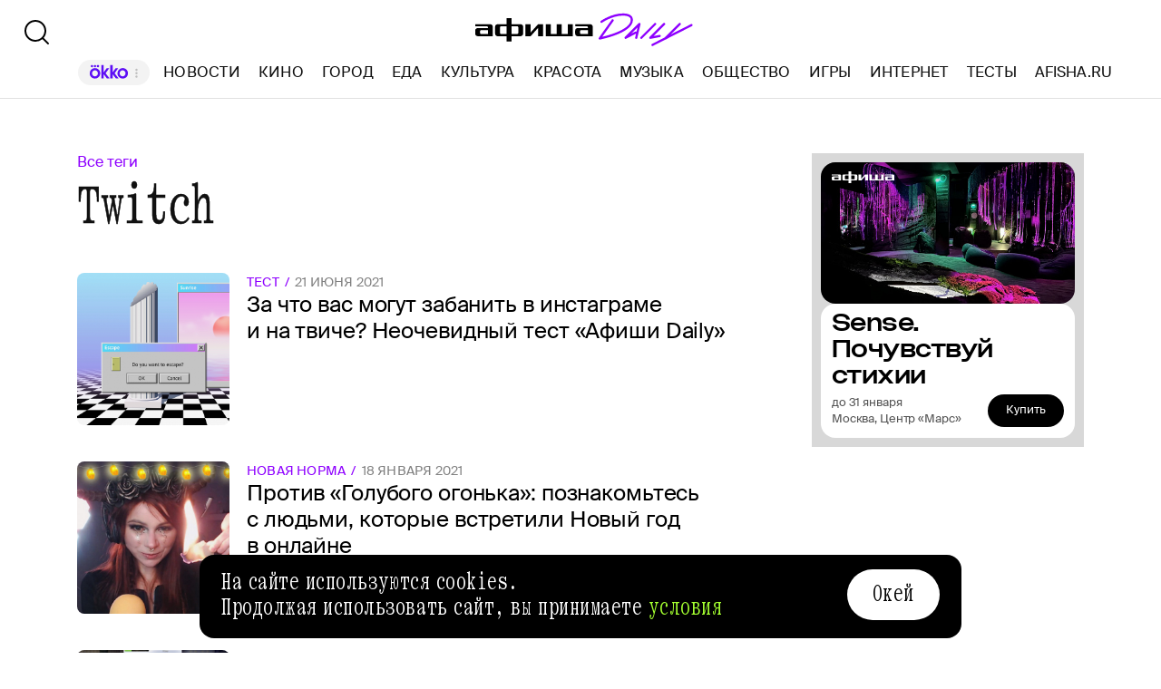

--- FILE ---
content_type: text/html; charset=utf-8
request_url: https://daily.afisha.ru/tags/twitch/
body_size: 13996
content:
<!DOCTYPE html><html lang="ru"><head><meta charSet="utf-8"/><title>Twitch – все статьи и новости | Афиша Daily</title><meta name="robots" content="index,follow"/><meta name="description" content="Twitch – все статьи и новости. Узнавайте о последних событиях из материалов Афиши Daily."/><meta name="twitter:card" content="summary_large_image"/><meta name="twitter:site" content="@afisha"/><meta property="fb:app_id" content="159539094240"/><meta property="og:title" content="Twitch – все статьи и последние новости на сайте Афиша Daily"/><meta property="og:description" content="Twitch — все статьи и новости. Узнавайте о последних событиях из материалов Афиши Daily."/><meta property="og:url" content="https://daily.afisha.ru/tags/twitch/"/><meta property="og:type" content="article"/><meta property="og:image" content="https://daily.afisha.ru/next/static/share-img.png"/><meta property="og:image:secure_url" content="https://daily.afisha.ru/next/static/share-img.png"/><meta property="og:image:width" content="1200"/><meta property="og:image:height" content="628"/><meta property="og:locale" content="ru_RU"/><meta property="og:site_name" content="Афиша"/><link rel="canonical" href="https://daily.afisha.ru/tags/twitch/"/><meta property="vk:image" content="https://daily.afisha.ru/next/static/share-img.png"/><meta name="keywords" content="Twitch, тег, новости, статьи, материалы"/><meta name="viewport" content="width=device-width, initial-scale=1.0, maximum-scale=1.0, user-scalable=0"/><meta name="format-detection" content="telephone=no"/><meta name="apple-mobile-web-app-status-bar-style" content="black"/><meta name="referrer" content="no-referrer-when-downgrade"/><meta name="msapplication-TileColor" content="#2b5797"/><meta name="msapplication-config" content="/next/favicon/browserconfig.xml"/><meta name="robots" content="max-image-preview:large"/><meta name="next-head-count" content="27"/><link rel="preload" href="/next/fonts/kommuna/Kommuna.woff2" as="font" type="font/woff2" crossorigin=""/><link rel="preload" href="/next/fonts/suisse/SuisseIntl-Regular.woff2" as="font" type="font/woff2" crossorigin=""/><link rel="preload" as="script" href="//ssp.rambler.ru/capirs_async.js"/><script>
                    window.__CAPIRS_API_RESOLVER = new Promise((resolve, reject) => {
                        let timeoutID;

                        const script = document.createElement("script");

                        script.src = "//ssp.rambler.ru/capirs_async.js";
                        script.async = true;
                        script.fetchPriority = "high";

                        script.onload = () => {
                            clearTimeout(timeoutID);

                            resolve(window.Adf);
                        };
                        script.onerror = (error) => {
                            clearTimeout(timeoutID);

                            reject({ reason: "NETWORK", error });
                        };

                        document.head.appendChild(script);

                        timeoutID = setTimeout(() => {
                            reject({ reason: "TIMEOUT", error: null });
                        }, 5000);
                    });
                </script><link rel="preload" as="script" href="https://id.sber.ru/sdk/web/sberid-sdk.production.js"/><script>
                    window.__SBERID_SDK_RESOLVER = new Promise((resolve, reject) => {
                        let timeoutID;

                        const script = document.createElement("script");

                        script.src = "https://id.sber.ru/sdk/web/sberid-sdk.production.js";
                        script.async = true;
                        script.fetchPriority = "high";

                        script.onload = () => {
                            clearTimeout(timeoutID);
                            resolve(window.SberidSDK);
                        };
                        script.onerror = (error) => {
                            clearTimeout(timeoutID);

                            reject({ reason: "NETWORK OR CERTIFICATE ACCEPT ERROR", error });
                        };

                        document.head.appendChild(script);

                        timeoutID = setTimeout(() => {
                            reject({ reason: "LOADING SBERIDSDK TIMEOUTED", error: null });
                        }, 5000);
                    });
                </script><link rel="preconnect" href="//*.rambler.ru"/><link rel="preconnect" href="//dsp-rambler.ru"/><link rel="preconnect" href="//*.adfox.ru"/><link rel="preconnect" href="//*.afisha.ru"/><link rel="preconnect" href="//*.mindbox.ru"/><link href="/next/favicon/ios_57.png" rel="apple-touch-icon" sizes="57x57" type="image/png"/><link href="/next/favicon/ios_72.png" rel="apple-touch-icon" sizes="72x72" type="image/png"/><link href="/next/favicon/ios_114.png" rel="apple-touch-icon" sizes="114x114" type="image/png"/><link href="/next/favicon/ios_120.png" rel="apple-touch-icon" sizes="120x120" type="image/png"/><link href="/next/favicon/ios_144.png" rel="apple-touch-icon" sizes="144x144" type="image/png"/><link href="/next/favicon/ios_152.png" rel="apple-touch-icon" sizes="152x152" type="image/png"/><link href="/next/favicon/apple-touch-icon.png" rel="apple-touch-icon" sizes="152x152"/><link href="/next/favicon/favicon-32x32.png" rel="icon" sizes="32x32" type="image/png"/><link href="/next/favicon/favicon-26x26.png" rel="icon" sizes="26x26" type="image/png"/><link href="/next/favicon/favicon-16x16.png" rel="icon" sizes="16x16" type="image/png"/><link href="/next/favicon/favicon.ico" rel="shortcut icon" type="image/vnd.microsoft.icon"/><link href="/next/favicon/site.webmanifest" rel="manifest"/><link href="/export/rss/google_newsstand/" rel="alternate" type="application/rss+xml" title="Афиша Daily - RSS"/><link href="/next/manifest.json" rel="manifest" type="application/rss+xml" title="Афиша Daily - RSS"/><link rel="preload" href="/_next/static/css/0bc0cde260d08b97.css" as="style"/><link rel="stylesheet" href="/_next/static/css/0bc0cde260d08b97.css" data-n-g=""/><link rel="preload" href="/_next/static/css/2daf77c38044da50.css" as="style"/><link rel="stylesheet" href="/_next/static/css/2daf77c38044da50.css" data-n-g=""/><link rel="preload" href="/_next/static/css/80cda37bb570b407.css" as="style"/><link rel="stylesheet" href="/_next/static/css/80cda37bb570b407.css" data-n-p=""/><link rel="preload" href="/_next/static/css/1c43a8c19712e7a1.css" as="style"/><link rel="stylesheet" href="/_next/static/css/1c43a8c19712e7a1.css" data-n-p=""/><link rel="preload" href="/_next/static/css/440dadce8cde8d7d.css" as="style"/><link rel="stylesheet" href="/_next/static/css/440dadce8cde8d7d.css" data-n-p=""/><noscript data-n-css=""></noscript><script defer="" nomodule="" src="/_next/static/chunks/polyfills-42372ed130431b0a.js"></script><script src="/_next/static/chunks/webpack-3f4441b0b2cae524.js" defer=""></script><script src="/_next/static/chunks/vendor-e1a9950fab95f6aa.js" defer=""></script><script src="/_next/static/chunks/main-bce3672f67641492.js" defer=""></script><script src="/_next/static/chunks/pages/_app-482fc38924a00033.js" defer=""></script><script src="/_next/static/chunks/commons-src_utils_domain_ts-e6a53c6778d50fdf.js" defer=""></script><script src="/_next/static/chunks/commons-src_common_ads_hooks_useTopBanner_ts-src_common_ads_index_ts-src_common_components_Bu-323f00-4014c61919027915.js" defer=""></script><script src="/_next/static/chunks/commons-src_common_utils_clientOnly_tsx-src_desktop_ads_banners_BillboardBanner_BillboardBann-8b4589-bd919ca3e8454721.js" defer=""></script><script src="/_next/static/chunks/pages/desktop/tags/%5Btags%5D-bcff40353b2fc006.js" defer=""></script><script src="/_next/static/6rr5crLl3yA5RmJiW4LMh/_buildManifest.js" defer=""></script><script src="/_next/static/6rr5crLl3yA5RmJiW4LMh/_ssgManifest.js" defer=""></script></head><body><noscript><div><img src="https://mc.yandex.ru/watch/32817662" style="position:absolute;left:-9999px" alt=""/></div></noscript><noscript><div><img src="https://mc.yandex.ru/watch/27508533" style="position:absolute;left:-9999px" alt=""/></div></noscript><div id="__next"><div class="Layout_Layout__H_s75"><div class="BillboardBanner_Container__K_0WL"></div><header class="Header_Header__9PzTQ Header_Expand__Ih2YD"><div class="Header_Top__vl9ub"><a href="/" class="Header_Logo__iY6Nc"><svg version="1.1" xmlns="http://www.w3.org/2000/svg" xmlns:xlink="http://www.w3.org/1999/xlink" viewBox="0 0 262 42" class="Logo_XL__FrZQ1"><use xlink:href="#logo-m"></use></svg></a></div><div class="Header_Bottom__sztLO Header_Border__KwANb"><div class="Header_Actions__PJIxS Header_Expand__Ih2YD"><div class="SearchButton_SearchButton__KBa6l"><button class="Button_Button__I4TId"><svg version="1.1" xmlns="http://www.w3.org/2000/svg" xmlns:xlink="http://www.w3.org/1999/xlink" viewBox="0 0 32 32" width="32" height="32"><use xlink:href="#search-32"></use></svg></button></div></div><div class="Header_Menu__jmvhi"><nav class="Header_Nav__I8AQG undefined" itemscope="" itemType="https://schema.org/SiteNavigationElement"><a data-index="0" href="https://www.afisha.ru/movie/?utm_source=daily_header&amp;utm_medium=okko&amp;utm_campaign=okko" target="_blank" rel="noopener noreferrer"></a><a href="/news/" data-index="1" class="HeaderMenuLink_Link__D16Ow" itemProp="url">Новости</a><a href="/cinema/" data-index="2" class="HeaderMenuLink_Link__D16Ow" itemProp="url">Кино</a><a href="/cities/" data-index="3" class="HeaderMenuLink_Link__D16Ow" itemProp="url">Город</a><a href="/eating/" data-index="4" class="HeaderMenuLink_Link__D16Ow" itemProp="url">Еда</a><a href="/culture/" data-index="5" class="HeaderMenuLink_Link__D16Ow" itemProp="url">Культура</a><a href="/beauty/" data-index="6" class="HeaderMenuLink_Link__D16Ow" itemProp="url">Красота</a><a href="/music/" data-index="7" class="HeaderMenuLink_Link__D16Ow" itemProp="url">Музыка</a><a href="/relationship/" data-index="8" class="HeaderMenuLink_Link__D16Ow" itemProp="url">Общество</a><a href="/games/" data-index="9" class="HeaderMenuLink_Link__D16Ow" itemProp="url">Игры</a><a href="/infoporn/" data-index="10" class="HeaderMenuLink_Link__D16Ow" itemProp="url">Интернет</a><a href="/tests/" data-index="11" class="HeaderMenuLink_Link__D16Ow" itemProp="url">Тесты</a><a href="https://www.afisha.ru/?utm_source=daily&amp;utm_medium=referral&amp;utm_campaign=headline" target="_blank" rel="noopener noreferrer" itemProp="url" data-index="12" class="HeaderMenuExternalLink_Link__BtOEd"><div><div itemProp="name">AFISHA.RU</div></div></a></nav></div><div class="Header_Actions__PJIxS Header_Expand__Ih2YD"></div></div></header><div class="Layout_Content__OC4tX"><div class="ContentWithRightSidebar_Container__FwnVV MaterialsByTagPage_Content__DzxMv"><div class="ContentContainer_Container__cfvd8 ContentContainer_WithSpaceRight__fcx0x"><a class="MaterialsByTagPage_Tags__Bbemh" href="/tags/">Все теги</a><div class="MaterialsByTagPage_TagName__65f_3">Twitch</div><div itemscope="" itemType="https://schema.org/ItemList" class="MaterialList_Container__b_iy0"><div><div class="infinite-scroll-component__outerdiv"><div class="infinite-scroll-component MaterialList_Content__HAJyc MaterialList_HasMore__FRUiI undefined" style="height:auto;overflow:hidden;-webkit-overflow-scrolling:touch"><div itemscope="" itemProp="itemListElement" itemType="https://schema.org/ItemList"><meta itemProp="position" content="1"/><div data-block-type="DictionaryRowCard" itemscope="" itemProp="itemListElement" itemType="https://schema.org/ItemList"><meta itemProp="position" content="1"/><link itemProp="url" href="/culture/19506-za-chto-vas-mogut-zabanit-v-instagrame-i-na-tviche-neochevidnyy-test-afishi-daily/"/><a href="/culture/19506-za-chto-vas-mogut-zabanit-v-instagrame-i-na-tviche-neochevidnyy-test-afishi-daily/" class="RowCard_Container__BwANN"><div class="RowCard_ImageWrapper__maJ9g"><div class="AspectRatio_Container__Rwv_E" style="--aspect-ratio:1"><div><picture style="--preview-image-url:url(https://img08.rl0.ru/afisha/e20x20i/daily.afisha.ru/uploads/images/a/5d/a5dfbc6ce3e95bb00e62cc80f8fa2f61.png)" class="Img_Container__vP_MO Img_Flexible__8U_ip Img_WithPreview__SDc6g RowCard_Image__lYVXD"><img style="object-fit:cover" loading="lazy" decoding="sync" src="https://img08.rl0.ru/afisha/e504x504i/daily.afisha.ru/uploads/images/a/5d/a5dfbc6ce3e95bb00e62cc80f8fa2f61.png" class="Img_Image__wcdVS"/></picture></div></div></div><div class="RowCard_Content__SBqKc"><div class="RowCard_Info__RZTv6"><div><span class="RowCard_ThemeName__uTji_">Тест</span><span class="RowCard_DateLabel___QZN8">21 июня 2021</span></div></div><h6 class="RowCard_Title__ICo4O">За что вас могут забанить в инстаграме и на твиче? Неочевидный тест «Афиши Daily»</h6></div></a></div></div><div itemscope="" itemProp="itemListElement" itemType="https://schema.org/ItemList"><meta itemProp="position" content="2"/><div data-block-type="DictionaryRowCard" itemscope="" itemProp="itemListElement" itemType="https://schema.org/ItemList"><meta itemProp="position" content="2"/><link itemProp="url" href="/culture/18314-protiv-golubogo-ogonka-poznakomtes-s-lyudmi-kotorye-vstretili-novyy-god-v-onlayne/"/><a href="/culture/18314-protiv-golubogo-ogonka-poznakomtes-s-lyudmi-kotorye-vstretili-novyy-god-v-onlayne/" class="RowCard_Container__BwANN"><div class="RowCard_ImageWrapper__maJ9g"><div class="AspectRatio_Container__Rwv_E" style="--aspect-ratio:1"><div><picture style="--preview-image-url:url(https://img05.rl0.ru/afisha/e20x20i/daily.afisha.ru/uploads/images/0/da/0da061887d60feb681314c20ab69c4cb.jpg)" class="Img_Container__vP_MO Img_Flexible__8U_ip Img_WithPreview__SDc6g RowCard_Image__lYVXD"><img style="object-fit:cover" loading="lazy" decoding="sync" src="https://img05.rl0.ru/afisha/e504x504i/daily.afisha.ru/uploads/images/0/da/0da061887d60feb681314c20ab69c4cb.jpg" class="Img_Image__wcdVS"/></picture></div></div></div><div class="RowCard_Content__SBqKc"><div class="RowCard_Info__RZTv6"><div><span class="RowCard_ThemeName__uTji_">Новая норма</span><span class="RowCard_DateLabel___QZN8">18 января 2021</span></div></div><h6 class="RowCard_Title__ICo4O">Против «Голубого огонька»: познакомьтесь с людьми, которые встретили Новый год в онлайне</h6></div></a></div></div><div itemscope="" itemProp="itemListElement" itemType="https://schema.org/ItemList"><meta itemProp="position" content="3"/><div data-block-type="DictionaryRowCard" itemscope="" itemProp="itemListElement" itemType="https://schema.org/ItemList"><meta itemProp="position" content="3"/><link itemProp="url" href="/infoporn/17658-emo-gotka-i-tvorcheskiy-dramaturg-strimerka-postavila-chehovskuyu-chayku-v-the-sims-4/"/><a href="/infoporn/17658-emo-gotka-i-tvorcheskiy-dramaturg-strimerka-postavila-chehovskuyu-chayku-v-the-sims-4/" class="RowCard_Container__BwANN"><div class="RowCard_ImageWrapper__maJ9g"><div class="AspectRatio_Container__Rwv_E" style="--aspect-ratio:1"><div><picture style="--preview-image-url:url(https://img01.rl0.ru/afisha/e20x20i/daily.afisha.ru/uploads/images/1/dd/1dd76181276f129756d1842489d80801.png)" class="Img_Container__vP_MO Img_Flexible__8U_ip Img_WithPreview__SDc6g RowCard_Image__lYVXD"><img style="object-fit:cover" loading="lazy" decoding="sync" src="https://img01.rl0.ru/afisha/e504x504i/daily.afisha.ru/uploads/images/1/dd/1dd76181276f129756d1842489d80801.png" class="Img_Image__wcdVS"/></picture></div></div></div><div class="RowCard_Content__SBqKc"><div class="RowCard_Info__RZTv6"><div><span class="RowCard_ThemeName__uTji_">Театр</span><span class="RowCard_DateLabel___QZN8">2 ноября 2020</span></div></div><h6 class="RowCard_Title__ICo4O">Эмо-готка и творческий драматург: стримерка поставила чеховскую «Чайку» в The Sims 4</h6></div></a></div></div><div itemscope="" itemProp="itemListElement" itemType="https://schema.org/ItemList"><meta itemProp="position" content="4"/><div data-block-type="DictionaryRowCard" itemscope="" itemProp="itemListElement" itemType="https://schema.org/ItemList"><meta itemProp="position" content="4"/><link itemProp="url" href="/infoporn/15997-shahmaty-stali-novym-hitom-tvicha-vo-vsem-vinovat-odin-grossmeyster/"/><a href="/infoporn/15997-shahmaty-stali-novym-hitom-tvicha-vo-vsem-vinovat-odin-grossmeyster/" class="RowCard_Container__BwANN"><div class="RowCard_ImageWrapper__maJ9g"><div class="AspectRatio_Container__Rwv_E" style="--aspect-ratio:1"><div><picture style="--preview-image-url:url(https://img.rl0.ru/afisha/e20x20i/daily.afisha.ru/uploads/images/5/56/556d35a07fcbe4842094e3ba74fece99.png)" class="Img_Container__vP_MO Img_Flexible__8U_ip Img_WithPreview__SDc6g RowCard_Image__lYVXD"><img style="object-fit:cover" loading="lazy" decoding="sync" src="https://img.rl0.ru/afisha/e504x504i/daily.afisha.ru/uploads/images/5/56/556d35a07fcbe4842094e3ba74fece99.png" class="Img_Image__wcdVS"/></picture></div></div></div><div class="RowCard_Content__SBqKc"><div class="RowCard_Info__RZTv6"><div><span class="RowCard_ThemeName__uTji_">Интернет-терапия</span><span class="RowCard_DateLabel___QZN8">19 июня 2020</span></div></div><h6 class="RowCard_Title__ICo4O">Шахматы стали новым хитом твича. Во всем виноват один гроссмейстер</h6></div></a></div></div><div itemscope="" itemProp="itemListElement" itemType="https://schema.org/ItemList"><meta itemProp="position" content="5"/><div data-block-type="DictionaryRowCard" itemscope="" itemProp="itemListElement" itemType="https://schema.org/ItemList"><meta itemProp="position" content="5"/><link itemProp="url" href="/news/31604-tretiy-po-populyarnosti-strimer-ushel-s-twich/"/><a href="/news/31604-tretiy-po-populyarnosti-strimer-ushel-s-twich/" class="RowCard_Container__BwANN"><div class="RowCard_ImageWrapper__maJ9g"><div class="AspectRatio_Container__Rwv_E" style="--aspect-ratio:1"><div><picture class="ImgLogoFallback_Fallback__r9CNi ImgLogoFallback_Flexible__iMMGf ImgLogoFallback_Grey__yDWYq RowCard_Image__lYVXD"><svg version="1.1" xmlns="http://www.w3.org/2000/svg" xmlns:xlink="http://www.w3.org/1999/xlink" viewBox="0 0 56 43" width="55" height="41"><use xlink:href="#letter-logo"></use></svg></picture></div></div></div><div class="RowCard_Content__SBqKc"><div class="RowCard_Info__RZTv6"><div><span class="RowCard_ThemeName__uTji_">Новости</span><span class="RowCard_DateLabel___QZN8">24 октября 2019</span></div></div><h6 class="RowCard_Title__ICo4O">Третий по популярности стример ушел с Twitch</h6></div></a></div></div><div itemscope="" itemProp="itemListElement" itemType="https://schema.org/ItemList"><meta itemProp="position" content="6"/><div data-block-type="DictionaryRowCard" itemscope="" itemProp="itemListElement" itemType="https://schema.org/ItemList"><meta itemProp="position" content="6"/><link itemProp="url" href="/infoporn/13190-ne-mozhete-zasnut-poprobuyte-posmotret-etot-strim-s-generaciey-embienta/"/><a href="/infoporn/13190-ne-mozhete-zasnut-poprobuyte-posmotret-etot-strim-s-generaciey-embienta/" class="RowCard_Container__BwANN"><div class="RowCard_ImageWrapper__maJ9g"><div class="AspectRatio_Container__Rwv_E" style="--aspect-ratio:1"><div><picture style="--preview-image-url:url(https://img08.rl0.ru/afisha/-x-i/daily.afisha.ru/uploads/images/c/5a/c5a80f5a66980ee16930ade5535fa9ab.gif)" class="Img_Container__vP_MO Img_Flexible__8U_ip Img_WithPreview__SDc6g RowCard_Image__lYVXD"><img style="object-fit:cover" loading="lazy" decoding="sync" src="https://img08.rl0.ru/afisha/-x-i/daily.afisha.ru/uploads/images/c/5a/c5a80f5a66980ee16930ade5535fa9ab.gif" class="Img_Image__wcdVS"/></picture></div></div></div><div class="RowCard_Content__SBqKc"><div class="RowCard_Info__RZTv6"><div><span class="RowCard_ThemeName__uTji_">Видео</span><span class="RowCard_DateLabel___QZN8">7 октября 2019</span></div></div><h6 class="RowCard_Title__ICo4O">Не можете заснуть? Попробуйте посмотреть этот стрим с генерацией эмбиента</h6></div></a></div></div><div itemscope="" itemProp="itemListElement" itemType="https://schema.org/ItemList"><meta itemProp="position" content="7"/><div data-block-type="DictionaryRowCard" itemscope="" itemProp="itemListElement" itemType="https://schema.org/ItemList"><meta itemProp="position" content="7"/><link itemProp="url" href="/culture/12648-samyy-populyarnyy-strimer-ushel-s-twitch-chto-teper-budet-i-chto-dumayut-geymery/"/><a href="/culture/12648-samyy-populyarnyy-strimer-ushel-s-twitch-chto-teper-budet-i-chto-dumayut-geymery/" class="RowCard_Container__BwANN"><div class="RowCard_ImageWrapper__maJ9g"><div class="AspectRatio_Container__Rwv_E" style="--aspect-ratio:1"><div><picture style="--preview-image-url:url(https://img02.rl0.ru/afisha/e20x20i/daily.afisha.ru/uploads/images/4/25/4252bafb0a944d96b075cfb95e37d453.png)" class="Img_Container__vP_MO Img_Flexible__8U_ip Img_WithPreview__SDc6g RowCard_Image__lYVXD"><img style="object-fit:cover" loading="lazy" decoding="sync" src="https://img02.rl0.ru/afisha/e504x504i/daily.afisha.ru/uploads/images/4/25/4252bafb0a944d96b075cfb95e37d453.png" class="Img_Image__wcdVS"/></picture></div></div></div><div class="RowCard_Content__SBqKc"><div class="RowCard_Info__RZTv6"><div><span class="RowCard_ThemeName__uTji_">Разбор</span><span class="RowCard_DateLabel___QZN8">8 августа 2019</span></div></div><h6 class="RowCard_Title__ICo4O">Самый популярный стример ушел с Twitch: что теперь будет и что думают геймеры</h6></div></a></div></div><div itemscope="" itemProp="itemListElement" itemType="https://schema.org/ItemList"><meta itemProp="position" content="8"/><div data-block-type="DictionaryRowCard" itemscope="" itemProp="itemListElement" itemType="https://schema.org/ItemList"><meta itemProp="position" content="8"/><link itemProp="url" href="/culture/11793-tvitch-serfer-kak-samyy-populyarnyy-strimer-na-zemle-stal-tem-kto-on-est/"/><a href="/culture/11793-tvitch-serfer-kak-samyy-populyarnyy-strimer-na-zemle-stal-tem-kto-on-est/" class="RowCard_Container__BwANN"><div class="RowCard_ImageWrapper__maJ9g"><div class="AspectRatio_Container__Rwv_E" style="--aspect-ratio:1"><div><picture style="--preview-image-url:url(https://img07.rl0.ru/afisha/e20x20i/daily.afisha.ru/uploads/images/0/35/035ac4018240989aeb110de42dbdb2c2.png)" class="Img_Container__vP_MO Img_Flexible__8U_ip Img_WithPreview__SDc6g RowCard_Image__lYVXD"><img style="object-fit:cover" loading="lazy" decoding="sync" src="https://img07.rl0.ru/afisha/e504x504i/daily.afisha.ru/uploads/images/0/35/035ac4018240989aeb110de42dbdb2c2.png" class="Img_Image__wcdVS"/></picture></div></div></div><div class="RowCard_Content__SBqKc"><div class="RowCard_Info__RZTv6"><div><span class="RowCard_ThemeName__uTji_">Разбор</span><span class="RowCard_DateLabel___QZN8">24 апреля 2019</span></div></div><h6 class="RowCard_Title__ICo4O">Хайп-серфер: как самый популярный стример на земле стал тем, кто он есть</h6></div></a></div></div><div itemscope="" itemProp="itemListElement" itemType="https://schema.org/ItemList"><meta itemProp="position" content="9"/><div data-block-type="DictionaryRowCard" itemscope="" itemProp="itemListElement" itemType="https://schema.org/ItemList"><meta itemProp="position" content="9"/><link itemProp="url" href="/culture/8811-strimery-olyashaa-ctrimersha-karina-i-snailkick-o-tom-kak-zhit-v-efire-i-ne-soyti-s-uma/"/><a href="/culture/8811-strimery-olyashaa-ctrimersha-karina-i-snailkick-o-tom-kak-zhit-v-efire-i-ne-soyti-s-uma/" class="RowCard_Container__BwANN"><div class="RowCard_ImageWrapper__maJ9g"><div class="AspectRatio_Container__Rwv_E" style="--aspect-ratio:1"><div><picture style="--preview-image-url:url(https://img05.rl0.ru/afisha/e20x20i/daily.afisha.ru/uploads/images/4/6a/46a69329d77d270a728d836140d8ec89.jpg)" class="Img_Container__vP_MO Img_Flexible__8U_ip Img_WithPreview__SDc6g RowCard_Image__lYVXD"><img style="object-fit:cover" loading="lazy" decoding="sync" src="https://img05.rl0.ru/afisha/e504x504i/daily.afisha.ru/uploads/images/4/6a/46a69329d77d270a728d836140d8ec89.jpg" class="Img_Image__wcdVS"/></picture></div></div></div><div class="RowCard_Content__SBqKc"><div class="RowCard_Info__RZTv6"><div><span class="RowCard_ThemeName__uTji_">Кого возьмут в будущее</span><span class="RowCard_DateLabel___QZN8">28 апреля 2018</span></div></div><h6 class="RowCard_Title__ICo4O">Стримеры Olyashaa, Cтримерша Карина и Snailkick — о том, как жить в эфире и не сойти с ума</h6></div></a></div></div><div itemscope="" itemProp="itemListElement" itemType="https://schema.org/ItemList"><meta itemProp="position" content="10"/><div data-block-type="DictionaryRowCard" itemscope="" itemProp="itemListElement" itemType="https://schema.org/ItemList"><meta itemProp="position" content="10"/><link itemProp="url" href="/news/9974-twitch-nazval-samyy-prosmatrivaemyy-fragment-iz-pryamyh-translyaciy-za-vsyu-istoriyu-servisa/"/><a href="/news/9974-twitch-nazval-samyy-prosmatrivaemyy-fragment-iz-pryamyh-translyaciy-za-vsyu-istoriyu-servisa/" class="RowCard_Container__BwANN"><div class="RowCard_ImageWrapper__maJ9g"><div class="AspectRatio_Container__Rwv_E" style="--aspect-ratio:1"><div><picture style="--preview-image-url:url(https://img.rl0.ru/afisha/e20x20i/daily.afisha.ru/uploads/images/1/a5/1a5ee7dafb4b41e0835688ee5d0e1f2e.jpg)" class="Img_Container__vP_MO Img_Flexible__8U_ip Img_WithPreview__SDc6g RowCard_Image__lYVXD"><img style="object-fit:cover" loading="lazy" decoding="sync" src="https://img.rl0.ru/afisha/e504x504i/daily.afisha.ru/uploads/images/1/a5/1a5ee7dafb4b41e0835688ee5d0e1f2e.jpg" class="Img_Image__wcdVS"/></picture></div></div></div><div class="RowCard_Content__SBqKc"><div class="RowCard_Info__RZTv6"><div><span class="RowCard_ThemeName__uTji_">Новости</span><span class="RowCard_DateLabel___QZN8">27 июля 2017</span></div></div><h6 class="RowCard_Title__ICo4O">Twitch назвал самый просматриваемый фрагмент из прямых трансляций за всю историю сервиса</h6></div></a></div></div><div itemscope="" itemProp="itemListElement" itemType="https://schema.org/ItemList"><meta itemProp="position" content="11"/><div data-block-type="DictionaryRowCard" itemscope="" itemProp="itemListElement" itemType="https://schema.org/ItemList"><meta itemProp="position" content="11"/><link itemProp="url" href="/news/6276-ilya-meddison-vpervye-vyshel-na-svyaz-s-posle-skandala-s-shutkoy-pro-koran/"/><a href="/news/6276-ilya-meddison-vpervye-vyshel-na-svyaz-s-posle-skandala-s-shutkoy-pro-koran/" class="RowCard_Container__BwANN"><div class="RowCard_ImageWrapper__maJ9g"><div class="AspectRatio_Container__Rwv_E" style="--aspect-ratio:1"><div><picture style="--preview-image-url:url(https://img01.rl0.ru/afisha/e20x20i/daily.afisha.ru/uploads/images/e/ac/eacc95bd61c54b74bb66eb986cb56d06.jpg)" class="Img_Container__vP_MO Img_Flexible__8U_ip Img_WithPreview__SDc6g RowCard_Image__lYVXD"><img style="object-fit:cover" loading="lazy" decoding="sync" src="https://img01.rl0.ru/afisha/e504x504i/daily.afisha.ru/uploads/images/e/ac/eacc95bd61c54b74bb66eb986cb56d06.jpg" class="Img_Image__wcdVS"/></picture></div></div></div><div class="RowCard_Content__SBqKc"><div class="RowCard_Info__RZTv6"><div><span class="RowCard_ThemeName__uTji_">Новости</span><span class="RowCard_DateLabel___QZN8">9 февраля 2017</span></div></div><h6 class="RowCard_Title__ICo4O">Илья Мэддисон впервые вышел на связь после скандала с шуткой про Коран</h6></div></a></div></div><div itemscope="" itemProp="itemListElement" itemType="https://schema.org/ItemList"><meta itemProp="position" content="12"/><div data-block-type="DictionaryRowCard" itemscope="" itemProp="itemListElement" itemType="https://schema.org/ItemList"><meta itemProp="position" content="12"/><link itemProp="url" href="/archive/news/vozduh-amazon-pokupaet-twitch-za-970-mln/"/><a href="/archive/news/vozduh-amazon-pokupaet-twitch-za-970-mln/" class="RowCard_Container__BwANN"><div class="RowCard_ImageWrapper__maJ9g"><div class="AspectRatio_Container__Rwv_E" style="--aspect-ratio:1"><div><picture class="ImgLogoFallback_Fallback__r9CNi ImgLogoFallback_Flexible__iMMGf ImgLogoFallback_Grey__yDWYq RowCard_Image__lYVXD"><svg version="1.1" xmlns="http://www.w3.org/2000/svg" xmlns:xlink="http://www.w3.org/1999/xlink" viewBox="0 0 56 43" width="55" height="41"><use xlink:href="#letter-logo"></use></svg></picture></div></div></div><div class="RowCard_Content__SBqKc"><div class="RowCard_Info__RZTv6"><div><span class="RowCard_ThemeName__uTji_">Новости</span><span class="RowCard_DateLabel___QZN8">26 августа 2014</span></div></div><h6 class="RowCard_Title__ICo4O">Amazon покупает Twitch за $970 млн</h6></div></a></div></div></div></div></div></div></div><div class="RightSidebar_Container__k5pRC"><div class="RightSidebar_Content__enEaP"></div></div></div><div class="AdContainer_Container__t__5d ContextBanner_Container__HobEG" id="context-banner" data-block-type="AdContainer" data-block-hidden="false"><div class="AdContainer_Wrapper__6xpC6"><div class="AdContainer_Placeholder__1d1UT"><div class="ContextBanner_ContainerPlaceHolder__61cs5"><div class="ContextBanner_Text__lD0M3">Реклама</div></div></div><div class="AdContainer_Ad__6TsSC ContextBanner_Banner__udO9V"></div></div></div></div><div><div class="RunningLine_Container__cVTOG"><div class="RunningLine_LineWrapper__VXPdg" style="--duration:0s"><div class="RunningLine_RunningLine__jqxfr"><div class="RunningLineItems_MenuItemContainer__SU66p"><a href="https://www.afisha.ru/?utm_source=daily&amp;utm_medium=referral&amp;utm_campaign=footer" class="RunningLineItems_MenuItem__PDa_2 MenuItem_Container__A9yns" target="_blank" rel="noopener noreferrer" itemProp="url"><span itemProp="name">Afisha.ru </span></a><svg version="1.1" xmlns="http://www.w3.org/2000/svg" xmlns:xlink="http://www.w3.org/1999/xlink" viewBox="0 0 13 29" width="24" height="24"><use xlink:href="#star"></use></svg></div><div class="RunningLineItems_MenuItemContainer__SU66p"><a href="https://www.afisha.ru/msk/excursions/?utm_source=daily&amp;utm_medium=referral&amp;utm_campaign=footer" class="RunningLineItems_MenuItem__PDa_2 MenuItem_Container__A9yns" target="_blank" rel="noopener noreferrer" itemProp="url"><span itemProp="name">Путеводители «Афиши» </span></a><svg version="1.1" xmlns="http://www.w3.org/2000/svg" xmlns:xlink="http://www.w3.org/1999/xlink" viewBox="0 0 13 29" width="24" height="24"><use xlink:href="#star"></use></svg></div><div class="RunningLineItems_MenuItemContainer__SU66p"><a href="https://eda.ru/?utm_source=daily&amp;utm_medium=referral&amp;utm_campaign=footer" class="RunningLineItems_MenuItem__PDa_2 MenuItem_Container__A9yns" target="_blank" rel="noopener noreferrer" itemProp="url"><span itemProp="name">Eda.ru </span></a><svg version="1.1" xmlns="http://www.w3.org/2000/svg" xmlns:xlink="http://www.w3.org/1999/xlink" viewBox="0 0 13 29" width="24" height="24"><use xlink:href="#star"></use></svg></div><div class="RunningLineItems_MenuItemContainer__SU66p"><a href="https://www.afisha.ru/msk/restaurants/?utm_source=daily&amp;utm_medium=referral&amp;utm_campaign=footer" class="RunningLineItems_MenuItem__PDa_2 MenuItem_Container__A9yns" target="_blank" rel="noopener noreferrer" itemProp="url"><span itemProp="name">Афиша-Рестораны </span></a><svg version="1.1" xmlns="http://www.w3.org/2000/svg" xmlns:xlink="http://www.w3.org/1999/xlink" viewBox="0 0 13 29" width="24" height="24"><use xlink:href="#star"></use></svg></div></div></div><div class="RunningLine_LineWrapper__VXPdg" style="--duration:0s"><div class="RunningLineItems_MenuItemContainer__SU66p"><a href="https://www.afisha.ru/?utm_source=daily&amp;utm_medium=referral&amp;utm_campaign=footer" class="RunningLineItems_MenuItem__PDa_2 MenuItem_Container__A9yns" target="_blank" rel="noopener noreferrer" itemProp="url"><span itemProp="name">Afisha.ru </span></a><svg version="1.1" xmlns="http://www.w3.org/2000/svg" xmlns:xlink="http://www.w3.org/1999/xlink" viewBox="0 0 13 29" width="24" height="24"><use xlink:href="#star"></use></svg></div><div class="RunningLineItems_MenuItemContainer__SU66p"><a href="https://www.afisha.ru/msk/excursions/?utm_source=daily&amp;utm_medium=referral&amp;utm_campaign=footer" class="RunningLineItems_MenuItem__PDa_2 MenuItem_Container__A9yns" target="_blank" rel="noopener noreferrer" itemProp="url"><span itemProp="name">Путеводители «Афиши» </span></a><svg version="1.1" xmlns="http://www.w3.org/2000/svg" xmlns:xlink="http://www.w3.org/1999/xlink" viewBox="0 0 13 29" width="24" height="24"><use xlink:href="#star"></use></svg></div><div class="RunningLineItems_MenuItemContainer__SU66p"><a href="https://eda.ru/?utm_source=daily&amp;utm_medium=referral&amp;utm_campaign=footer" class="RunningLineItems_MenuItem__PDa_2 MenuItem_Container__A9yns" target="_blank" rel="noopener noreferrer" itemProp="url"><span itemProp="name">Eda.ru </span></a><svg version="1.1" xmlns="http://www.w3.org/2000/svg" xmlns:xlink="http://www.w3.org/1999/xlink" viewBox="0 0 13 29" width="24" height="24"><use xlink:href="#star"></use></svg></div><div class="RunningLineItems_MenuItemContainer__SU66p"><a href="https://www.afisha.ru/msk/restaurants/?utm_source=daily&amp;utm_medium=referral&amp;utm_campaign=footer" class="RunningLineItems_MenuItem__PDa_2 MenuItem_Container__A9yns" target="_blank" rel="noopener noreferrer" itemProp="url"><span itemProp="name">Афиша-Рестораны </span></a><svg version="1.1" xmlns="http://www.w3.org/2000/svg" xmlns:xlink="http://www.w3.org/1999/xlink" viewBox="0 0 13 29" width="24" height="24"><use xlink:href="#star"></use></svg></div></div></div></div><div><div class="Footer_Container__nBxtS"><div class="Footer_ContentContainer__IJRQb"><div class="Footer_Content__0LXte"><div class="Footer_Block__kGc62"><div class="Footer_MenuList__yUm2a"><div><a href="/about/" class="Footer_MenuItem__emCfI MenuItem_Container__A9yns" itemProp="url"><span itemProp="name">Редакция </span></a><a href="/legal/terms-of-use/" class="Footer_MenuItem__emCfI MenuItem_Container__A9yns" itemProp="url"><span itemProp="name">Условия использования </span></a><a href="/legal/privacy-policy/" class="Footer_MenuItem__emCfI MenuItem_Container__A9yns" itemProp="url"><span itemProp="name">Политика конфиденциальности </span></a><a href="/advertisement/" class="Footer_MenuItem__emCfI MenuItem_Container__A9yns" itemProp="url"><span itemProp="name">Рекламодателям </span></a><a href="/legal/" class="Footer_MenuItem__emCfI MenuItem_Container__A9yns" itemProp="url"><span itemProp="name">Правовая информация </span></a><a href="/legal/redakcionnaya_politika/" class="Footer_MenuItem__emCfI MenuItem_Container__A9yns" itemProp="url"><span itemProp="name">Редакционная политика </span></a></div><div><a href="/poleznye-stati/" class="Footer_MenuItem__emCfI MenuItem_Container__A9yns" itemProp="url"><span itemProp="name">Полезные статьи </span></a><a href="/specials/" class="Footer_MenuItem__emCfI MenuItem_Container__A9yns" itemProp="url"><span itemProp="name">Спецпроекты </span></a><a href="/series/" class="Footer_MenuItem__emCfI MenuItem_Container__A9yns" itemProp="url"><span itemProp="name">Рубрики </span></a><a href="/authors/" class="Footer_MenuItem__emCfI MenuItem_Container__A9yns" itemProp="url"><span itemProp="name">Авторы </span></a><a href="/tags/" class="Footer_MenuItem__emCfI MenuItem_Container__A9yns MenuItem_Active__NdZTu" itemProp="url"><span itemProp="name">Теги </span></a><a href="/archive/" class="Footer_MenuItem__emCfI MenuItem_Container__A9yns" itemProp="url"><span itemProp="name">Архив </span></a></div></div></div><div class="Footer_App__W_fnP"><div class="Footer_Block__kGc62"><div class="Footer_AfishaApp__RISdr"><div class="Footer_Title__OAtxv">Приложение Афиши</div>самый удобный способ выбрать, как провести свободное время</div><div class="Download_Container__hYOAc Footer_Download__236P5"><a target="_blank" rel="noopener noreferrer" href="https://redirect.appmetrica.yandex.com/serve/965411622094900789" class="Download_Download__bsiPT"><svg version="1.1" xmlns="http://www.w3.org/2000/svg" xmlns:xlink="http://www.w3.org/1999/xlink" viewBox="0 0 120 40" class="Download_Icon__5l0cL" width="24" height="24"><use xlink:href="#download-ru-store"></use></svg></a><a target="_blank" rel="noopener noreferrer" href="https://redirect.appmetrica.yandex.com/serve/893354029298563191" class="Download_Download__bsiPT"><svg version="1.1" xmlns="http://www.w3.org/2000/svg" xmlns:xlink="http://www.w3.org/1999/xlink" viewBox="0 0 120 40" class="Download_Icon__5l0cL" width="24" height="24"><use xlink:href="#download-apk"></use></svg></a></div><div class="Footer_Copyright__S6s4Y">© ООО «СИМ», 1999–2026, 18+</div></div><div class="Footer_QR__OQV1P"><svg version="1.1" xmlns="http://www.w3.org/2000/svg" xmlns:xlink="http://www.w3.org/1999/xlink" viewBox="0 0 187 187" width="148" height="148"><use xlink:href="#qr"></use></svg></div></div><div class="Footer_Social__WSgEd"><svg version="1.1" xmlns="http://www.w3.org/2000/svg" xmlns:xlink="http://www.w3.org/1999/xlink" viewBox="0 -1 34 34" class="Footer_TelegramIcon__uSxY7" width="30" height="30"><use xlink:href="#telegram-sn"></use></svg><div class="Footer_Telegram__Zu1Bi">Подпишитесь на нас в телеграм: <br/><a href="https://t.me/afishadaily" target="_blank" rel="noopener noreferrer">Афиша Daily</a> </div></div><div class="Footer_Mistake__MrV5z">Нашли ошибку? <br/> Выделите её и нажмите ctrl + enter</div><div class="Footer_MailingRules__VddGA">На информационном ресурсе применяются рекомендательные <br/> технологии в соответствии с<!-- --> <a href="/legal/recommends-rules/" class="Footer_RulesLink__iWGp3">Правилами</a></div></div></div></div></div></div><div style="display:none"><a href="/tags/twitch/page2/"></a></div></div><script id="__NEXT_DATA__" type="application/json">{"props":{"pageProps":{"data":{"tagSlug":"twitch","tagName":"Twitch","tagType":null,"itemsPerPage":12,"pageNumber":1,"pageType":"MaterialListPage"},"apolloCache":{"PhotoModification:847959":{"__typename":"PhotoModification","id":847959,"photoPath":"images/a/5d/a5dfbc6ce3e95bb00e62cc80f8fa2f61.png","order":0,"placeNew":"image_1200x1200","crop":{"__typename":"Crop","offset":{"__typename":"CropOffset","x":null,"y":null},"size":{"__typename":"CropSize","width":null,"height":null}},"sign":"Фото: Getty Images"},"PhotoModification:847960":{"__typename":"PhotoModification","id":847960,"photoPath":"images/0/9a/09a3d263834f5911d75364240a086804.jpg","order":0,"placeNew":"image_1200x600","crop":{"__typename":"Crop","offset":{"__typename":"CropOffset","x":null,"y":null},"size":{"__typename":"CropSize","width":null,"height":null}},"sign":"Фото: Getty Images"},"PhotoModification:847961":{"__typename":"PhotoModification","id":847961,"photoPath":"images/5/60/560c33f948630a8650d772a4aa7086c8.png","order":0,"placeNew":"image_600x300","crop":{"__typename":"Crop","offset":{"__typename":"CropOffset","x":null,"y":null},"size":{"__typename":"CropSize","width":null,"height":null}},"sign":"Фото: Getty Images"},"PhotoModification:847962":{"__typename":"PhotoModification","id":847962,"photoPath":"images/7/73/773a85eb74df6d3ddc3baa21194d4394.png","order":0,"placeNew":"image_for_share","crop":{"__typename":"Crop","offset":{"__typename":"CropOffset","x":null,"y":null},"size":{"__typename":"CropSize","width":null,"height":null}},"sign":"Фото: Getty Images"},"PhotoModification:847963":{"__typename":"PhotoModification","id":847963,"photoPath":"images/5/60/560c33f948630a8650d772a4aa7086c8.png","order":0,"placeNew":"image_social","crop":{"__typename":"Crop","offset":{"__typename":"CropOffset","x":null,"y":null},"size":{"__typename":"CropSize","width":null,"height":null}},"sign":"Фото: Getty Images"},"Entry:19506":{"__typename":"Entry","id":19506,"title":"За что вас могут забанить в инстаграме и на твиче? Неочевидный тест «Афиши Daily»","slug":"za-chto-vas-mogut-zabanit-v-instagrame-i-na-tviche-neochevidnyy-test-afishi-daily","type":"QUIZ","label":"EMPTY","publishedSince":"2021-06-21T07:45:00.000Z","theme":{"__typename":"EntryTheme","name":"Тест"},"rubric":{"__typename":"Rubric","slug":"culture","name":"Культура"},"customData":{"__typename":"EntryCustomData","advertiser":null,"ordTokenAnnounce":null},"headline":"","photoModifications":[{"__ref":"PhotoModification:847959"},{"__ref":"PhotoModification:847960"},{"__ref":"PhotoModification:847961"},{"__ref":"PhotoModification:847962"},{"__ref":"PhotoModification:847963"}],"contentTypeId":9},"PhotoModification:711897":{"__typename":"PhotoModification","id":711897,"photoPath":"images/0/da/0da061887d60feb681314c20ab69c4cb.jpg","order":0,"placeNew":"image_1200x1200","crop":{"__typename":"Crop","offset":{"__typename":"CropOffset","x":null,"y":null},"size":{"__typename":"CropSize","width":null,"height":null}},"sign":""},"PhotoModification:711898":{"__typename":"PhotoModification","id":711898,"photoPath":"images/a/ae/aae488640eec470c60578b0f059b0483.jpg","order":0,"placeNew":"image_600x300","crop":{"__typename":"Crop","offset":{"__typename":"CropOffset","x":null,"y":null},"size":{"__typename":"CropSize","width":null,"height":null}},"sign":""},"PhotoModification:711899":{"__typename":"PhotoModification","id":711899,"photoPath":"images/4/eb/4ebc07f7598b264578f473695fb48e51.jpg","order":0,"placeNew":"image_for_share","crop":{"__typename":"Crop","offset":{"__typename":"CropOffset","x":null,"y":null},"size":{"__typename":"CropSize","width":null,"height":null}},"sign":""},"PhotoModification:711900":{"__typename":"PhotoModification","id":711900,"photoPath":"images/a/ae/aae488640eec470c60578b0f059b0483.jpg","order":0,"placeNew":"image_social","crop":{"__typename":"Crop","offset":{"__typename":"CropOffset","x":null,"y":null},"size":{"__typename":"CropSize","width":null,"height":null}},"sign":""},"Entry:18314":{"__typename":"Entry","id":18314,"title":"Против «Голубого огонька»: познакомьтесь с людьми, которые встретили Новый год в онлайне","slug":"protiv-golubogo-ogonka-poznakomtes-s-lyudmi-kotorye-vstretili-novyy-god-v-onlayne","type":"COMMON","label":"EMPTY","publishedSince":"2021-01-18T09:30:00.000Z","theme":{"__typename":"EntryTheme","name":"Новая норма"},"rubric":{"__typename":"Rubric","slug":"culture","name":"Культура"},"customData":{"__typename":"EntryCustomData","advertiser":null,"ordTokenAnnounce":null},"headline":"","photoModifications":[{"__ref":"PhotoModification:711897"},{"__ref":"PhotoModification:711898"},{"__ref":"PhotoModification:711899"},{"__ref":"PhotoModification:711900"}],"contentTypeId":9},"PhotoModification:648310":{"__typename":"PhotoModification","id":648310,"photoPath":"images/1/dd/1dd76181276f129756d1842489d80801.png","order":0,"placeNew":"image_1200x1200","crop":{"__typename":"Crop","offset":{"__typename":"CropOffset","x":null,"y":null},"size":{"__typename":"CropSize","width":null,"height":null}},"sign":""},"PhotoModification:648311":{"__typename":"PhotoModification","id":648311,"photoPath":"images/a/db/adbe4b02033ad16ff4233506d0d310c5.png","order":0,"placeNew":"image_600x300","crop":{"__typename":"Crop","offset":{"__typename":"CropOffset","x":null,"y":null},"size":{"__typename":"CropSize","width":null,"height":null}},"sign":""},"PhotoModification:648312":{"__typename":"PhotoModification","id":648312,"photoPath":"images/5/62/5626032a3eb317a9f0e203f6565be3b0.png","order":0,"placeNew":"image_for_share","crop":{"__typename":"Crop","offset":{"__typename":"CropOffset","x":null,"y":null},"size":{"__typename":"CropSize","width":null,"height":null}},"sign":""},"PhotoModification:648313":{"__typename":"PhotoModification","id":648313,"photoPath":"images/a/db/adbe4b02033ad16ff4233506d0d310c5.png","order":0,"placeNew":"image_social","crop":{"__typename":"Crop","offset":{"__typename":"CropOffset","x":null,"y":null},"size":{"__typename":"CropSize","width":null,"height":null}},"sign":""},"Entry:17658":{"__typename":"Entry","id":17658,"title":"Эмо-готка и творческий драматург: стримерка поставила чеховскую «Чайку» в The Sims 4","slug":"emo-gotka-i-tvorcheskiy-dramaturg-strimerka-postavila-chehovskuyu-chayku-v-the-sims-4","type":"COMMON","label":"EMPTY","publishedSince":"2020-11-02T15:49:00.000Z","theme":{"__typename":"EntryTheme","name":"Театр"},"rubric":{"__typename":"Rubric","slug":"infoporn","name":"Интернет"},"customData":{"__typename":"EntryCustomData","advertiser":null,"ordTokenAnnounce":null},"headline":"","photoModifications":[{"__ref":"PhotoModification:648310"},{"__ref":"PhotoModification:648311"},{"__ref":"PhotoModification:648312"},{"__ref":"PhotoModification:648313"}],"contentTypeId":9},"PhotoModification:530994":{"__typename":"PhotoModification","id":530994,"photoPath":"images/5/56/556d35a07fcbe4842094e3ba74fece99.png","order":0,"placeNew":"image_1200x1200","crop":{"__typename":"Crop","offset":{"__typename":"CropOffset","x":null,"y":null},"size":{"__typename":"CropSize","width":null,"height":null}},"sign":""},"PhotoModification:530995":{"__typename":"PhotoModification","id":530995,"photoPath":"images/4/3f/43ffc9cf7f71f26fa8a8f6df7916cb02.png","order":0,"placeNew":"image_600x300","crop":{"__typename":"Crop","offset":{"__typename":"CropOffset","x":null,"y":null},"size":{"__typename":"CropSize","width":null,"height":null}},"sign":""},"PhotoModification:530996":{"__typename":"PhotoModification","id":530996,"photoPath":"images/e/41/e413f2c629197a85e72dd518ae02609c.png","order":0,"placeNew":"image_for_share","crop":{"__typename":"Crop","offset":{"__typename":"CropOffset","x":null,"y":null},"size":{"__typename":"CropSize","width":null,"height":null}},"sign":""},"PhotoModification:530997":{"__typename":"PhotoModification","id":530997,"photoPath":"images/4/3f/43ffc9cf7f71f26fa8a8f6df7916cb02.png","order":0,"placeNew":"image_social","crop":{"__typename":"Crop","offset":{"__typename":"CropOffset","x":null,"y":null},"size":{"__typename":"CropSize","width":null,"height":null}},"sign":""},"Entry:15997":{"__typename":"Entry","id":15997,"title":"Шахматы стали новым хитом твича. Во всем виноват один гроссмейстер","slug":"shahmaty-stali-novym-hitom-tvicha-vo-vsem-vinovat-odin-grossmeyster","type":"COMMON","label":"EMPTY","publishedSince":"2020-06-19T13:44:00.000Z","theme":{"__typename":"EntryTheme","name":"Интернет-терапия"},"rubric":{"__typename":"Rubric","slug":"infoporn","name":"Интернет"},"customData":{"__typename":"EntryCustomData","advertiser":null,"ordTokenAnnounce":null},"headline":"","photoModifications":[{"__ref":"PhotoModification:530994"},{"__ref":"PhotoModification:530995"},{"__ref":"PhotoModification:530996"},{"__ref":"PhotoModification:530997"}],"contentTypeId":9},"News:31604":{"__typename":"News","id":31604,"title":"Третий по популярности стример ушел с Twitch","slug":"tretiy-po-populyarnosti-strimer-ushel-s-twich","publishedSince":"2019-10-24T18:38:00.000Z","label":"EMPTY","orderDate":null,"customData":{"__typename":"NewsCustomData","advertiser":null,"ordTokenAnnounce":null},"contentTypeId":10,"photoModifications":[]},"PhotoModification:241455":{"__typename":"PhotoModification","id":241455,"photoPath":"images/c/5a/c5a80f5a66980ee16930ade5535fa9ab.gif","order":0,"placeNew":"image_1200x1200","crop":{"__typename":"Crop","offset":{"__typename":"CropOffset","x":null,"y":null},"size":{"__typename":"CropSize","width":null,"height":null}},"sign":""},"PhotoModification:241456":{"__typename":"PhotoModification","id":241456,"photoPath":"images/1/9c/19c50eddac4c5b936c5f6e4edb765409.png","order":0,"placeNew":"image_600x300","crop":{"__typename":"Crop","offset":{"__typename":"CropOffset","x":null,"y":null},"size":{"__typename":"CropSize","width":null,"height":null}},"sign":""},"PhotoModification:241457":{"__typename":"PhotoModification","id":241457,"photoPath":"images/7/c2/7c22929cc86295cae6568eeb2e2c8fc6.png","order":0,"placeNew":"image_for_share","crop":{"__typename":"Crop","offset":{"__typename":"CropOffset","x":null,"y":null},"size":{"__typename":"CropSize","width":null,"height":null}},"sign":""},"PhotoModification:241454":{"__typename":"PhotoModification","id":241454,"photoPath":"images/c/5a/c5a80f5a66980ee16930ade5535fa9ab.gif","order":0,"placeNew":"image_gif","crop":{"__typename":"Crop","offset":{"__typename":"CropOffset","x":null,"y":null},"size":{"__typename":"CropSize","width":null,"height":null}},"sign":""},"PhotoModification:241458":{"__typename":"PhotoModification","id":241458,"photoPath":"images/9/33/9333099a71b49e5c3985d416100ce692.gif","order":0,"placeNew":"image_social","crop":{"__typename":"Crop","offset":{"__typename":"CropOffset","x":null,"y":null},"size":{"__typename":"CropSize","width":null,"height":null}},"sign":""},"Entry:13190":{"__typename":"Entry","id":13190,"title":"Не можете заснуть? Попробуйте посмотреть этот стрим с генерацией эмбиента","slug":"ne-mozhete-zasnut-poprobuyte-posmotret-etot-strim-s-generaciey-embienta","type":"COMMON","label":"EMPTY","publishedSince":"2019-10-07T14:03:00.000Z","theme":{"__typename":"EntryTheme","name":"Видео"},"rubric":{"__typename":"Rubric","slug":"infoporn","name":"Интернет"},"customData":{"__typename":"EntryCustomData","advertiser":null,"ordTokenAnnounce":null},"headline":"","photoModifications":[{"__ref":"PhotoModification:241455"},{"__ref":"PhotoModification:241456"},{"__ref":"PhotoModification:241457"},{"__ref":"PhotoModification:241454"},{"__ref":"PhotoModification:241458"}],"contentTypeId":9},"PhotoModification:202933":{"__typename":"PhotoModification","id":202933,"photoPath":"images/4/25/4252bafb0a944d96b075cfb95e37d453.png","order":0,"placeNew":"image_1200x1200","crop":{"__typename":"Crop","offset":{"__typename":"CropOffset","x":null,"y":null},"size":{"__typename":"CropSize","width":null,"height":null}},"sign":""},"PhotoModification:202934":{"__typename":"PhotoModification","id":202934,"photoPath":"images/c/e3/ce373539b964720931a13160032f6613.png","order":0,"placeNew":"image_1200x600","crop":{"__typename":"Crop","offset":{"__typename":"CropOffset","x":null,"y":null},"size":{"__typename":"CropSize","width":null,"height":null}},"sign":""},"PhotoModification:202935":{"__typename":"PhotoModification","id":202935,"photoPath":"images/c/a4/ca44c0480be296304be3ad6330006767.png","order":0,"placeNew":"image_600x300","crop":{"__typename":"Crop","offset":{"__typename":"CropOffset","x":null,"y":null},"size":{"__typename":"CropSize","width":null,"height":null}},"sign":""},"PhotoModification:202936":{"__typename":"PhotoModification","id":202936,"photoPath":"images/7/ab/7ab4e62e57f197721bcc350cc2723259.png","order":0,"placeNew":"image_for_share","crop":{"__typename":"Crop","offset":{"__typename":"CropOffset","x":null,"y":null},"size":{"__typename":"CropSize","width":null,"height":null}},"sign":""},"PhotoModification:202937":{"__typename":"PhotoModification","id":202937,"photoPath":"images/c/a4/ca44c0480be296304be3ad6330006767.png","order":0,"placeNew":"image_social","crop":{"__typename":"Crop","offset":{"__typename":"CropOffset","x":null,"y":null},"size":{"__typename":"CropSize","width":null,"height":null}},"sign":""},"Entry:12648":{"__typename":"Entry","id":12648,"title":"Самый популярный стример ушел с Twitch: что теперь будет и что думают геймеры","slug":"samyy-populyarnyy-strimer-ushel-s-twitch-chto-teper-budet-i-chto-dumayut-geymery","type":"COMMON","label":"EMPTY","publishedSince":"2019-08-08T07:00:00.000Z","theme":{"__typename":"EntryTheme","name":"Разбор"},"rubric":{"__typename":"Rubric","slug":"culture","name":"Культура"},"customData":{"__typename":"EntryCustomData","advertiser":null,"ordTokenAnnounce":null},"headline":"","photoModifications":[{"__ref":"PhotoModification:202933"},{"__ref":"PhotoModification:202934"},{"__ref":"PhotoModification:202935"},{"__ref":"PhotoModification:202936"},{"__ref":"PhotoModification:202937"}],"contentTypeId":9},"PhotoModification:54259":{"__typename":"PhotoModification","id":54259,"photoPath":"images/0/35/035ac4018240989aeb110de42dbdb2c2.png","order":0,"placeNew":"image_1200x1200","crop":{"__typename":"Crop","offset":{"__typename":"CropOffset","x":null,"y":null},"size":{"__typename":"CropSize","width":null,"height":null}},"sign":"Фотография: Robert Reiners/Getty Images"},"PhotoModification:54261":{"__typename":"PhotoModification","id":54261,"photoPath":"images/4/a6/4a6672657dbb12442584dc9c734d275a.png","order":0,"placeNew":"image_1200x600","crop":{"__typename":"Crop","offset":{"__typename":"CropOffset","x":null,"y":null},"size":{"__typename":"CropSize","width":null,"height":null}},"sign":"Фотография: Robert Reiners/Getty Images"},"PhotoModification:54263":{"__typename":"PhotoModification","id":54263,"photoPath":"images/4/2a/42aafdcb92a4ff4ce20bf57383754313.png","order":0,"placeNew":"image_600x300","crop":{"__typename":"Crop","offset":{"__typename":"CropOffset","x":null,"y":null},"size":{"__typename":"CropSize","width":null,"height":null}},"sign":"Фотография: Robert Reiners/Getty Images"},"PhotoModification:54266":{"__typename":"PhotoModification","id":54266,"photoPath":"images/c/6f/c6f4c3e89ec4f5f1324c3048b72022e2.png","order":0,"placeNew":"image_for_share","crop":{"__typename":"Crop","offset":{"__typename":"CropOffset","x":null,"y":null},"size":{"__typename":"CropSize","width":null,"height":null}},"sign":"Фотография: Robert Reiners/Getty Images"},"PhotoModification:54254":{"__typename":"PhotoModification","id":54254,"photoPath":"images/4/2a/42aafdcb92a4ff4ce20bf57383754313.png","order":0,"placeNew":"image_social","crop":{"__typename":"Crop","offset":{"__typename":"CropOffset","x":null,"y":null},"size":{"__typename":"CropSize","width":null,"height":null}},"sign":"Фотография: Robert Reiners/Getty Images"},"Entry:11793":{"__typename":"Entry","id":11793,"title":"Хайп-серфер: как самый популярный стример на земле стал тем, кто он есть","slug":"tvitch-serfer-kak-samyy-populyarnyy-strimer-na-zemle-stal-tem-kto-on-est","type":"COMMON","label":"EMPTY","publishedSince":"2019-04-24T07:15:00.000Z","theme":{"__typename":"EntryTheme","name":"Разбор"},"rubric":{"__typename":"Rubric","slug":"culture","name":"Культура"},"customData":{"__typename":"EntryCustomData","advertiser":null,"ordTokenAnnounce":null},"headline":"","photoModifications":[{"__ref":"PhotoModification:54259"},{"__ref":"PhotoModification:54261"},{"__ref":"PhotoModification:54263"},{"__ref":"PhotoModification:54266"},{"__ref":"PhotoModification:54254"}],"contentTypeId":9},"PhotoModification:65576":{"__typename":"PhotoModification","id":65576,"photoPath":"images/4/6a/46a69329d77d270a728d836140d8ec89.jpg","order":0,"placeNew":"image_1200x1200","crop":{"__typename":"Crop","offset":{"__typename":"CropOffset","x":null,"y":null},"size":{"__typename":"CropSize","width":null,"height":null}},"sign":""},"PhotoModification:65579":{"__typename":"PhotoModification","id":65579,"photoPath":"images/5/b5/5b5b73ffdab9adb8332641a591ce5d07.jpg","order":0,"placeNew":"image_600x300","crop":{"__typename":"Crop","offset":{"__typename":"CropOffset","x":null,"y":null},"size":{"__typename":"CropSize","width":null,"height":null}},"sign":""},"PhotoModification:65572":{"__typename":"PhotoModification","id":65572,"photoPath":"images/2/13/21399e59b16a0b78fb0a704eba1c0e64.jpg","order":0,"placeNew":"image_social","crop":{"__typename":"Crop","offset":{"__typename":"CropOffset","x":null,"y":null},"size":{"__typename":"CropSize","width":null,"height":null}},"sign":""},"Entry:8811":{"__typename":"Entry","id":8811,"title":"Стримеры Olyashaa, Cтримерша Карина и Snailkick — о том, как жить в эфире и не сойти с ума","slug":"strimery-olyashaa-ctrimersha-karina-i-snailkick-o-tom-kak-zhit-v-efire-i-ne-soyti-s-uma","type":"COMMON","label":"EMPTY","publishedSince":"2018-04-28T14:20:00.000Z","theme":{"__typename":"EntryTheme","name":"Кого возьмут в будущее"},"rubric":{"__typename":"Rubric","slug":"culture","name":"Культура"},"customData":{"__typename":"EntryCustomData","advertiser":null,"ordTokenAnnounce":null},"headline":"","photoModifications":[{"__ref":"PhotoModification:65576"},{"__ref":"PhotoModification:65579"},{"__ref":"PhotoModification:65572"}],"contentTypeId":9},"PhotoModification:106966":{"__typename":"PhotoModification","id":106966,"photoPath":"images/1/a5/1a5ee7dafb4b41e0835688ee5d0e1f2e.jpg","order":0,"placeNew":"image_social","crop":{"__typename":"Crop","offset":{"__typename":"CropOffset","x":null,"y":null},"size":{"__typename":"CropSize","width":null,"height":null}},"sign":null},"News:9974":{"__typename":"News","id":9974,"title":"Twitch назвал самый просматриваемый фрагмент из прямых трансляций за всю историю сервиса","slug":"twitch-nazval-samyy-prosmatrivaemyy-fragment-iz-pryamyh-translyaciy-za-vsyu-istoriyu-servisa","publishedSince":"2017-07-27T12:46:00.000Z","label":"VIDEO","orderDate":null,"customData":{"__typename":"NewsCustomData","advertiser":null,"ordTokenAnnounce":null},"contentTypeId":10,"photoModifications":[{"__ref":"PhotoModification:106966"}]},"PhotoModification:111369":{"__typename":"PhotoModification","id":111369,"photoPath":"images/9/d2/9d263a26553b4e10b740519a42237ac7.jpg","order":0,"placeNew":"image_750x375","crop":{"__typename":"Crop","offset":{"__typename":"CropOffset","x":null,"y":null},"size":{"__typename":"CropSize","width":null,"height":null}},"sign":null},"PhotoModification:111367":{"__typename":"PhotoModification","id":111367,"photoPath":"images/e/ac/eacc95bd61c54b74bb66eb986cb56d06.jpg","order":0,"placeNew":"image_social","crop":{"__typename":"Crop","offset":{"__typename":"CropOffset","x":null,"y":null},"size":{"__typename":"CropSize","width":null,"height":null}},"sign":null},"News:6276":{"__typename":"News","id":6276,"title":"Илья Мэддисон впервые вышел на связь после скандала с шуткой про Коран","slug":"ilya-meddison-vpervye-vyshel-na-svyaz-s-posle-skandala-s-shutkoy-pro-koran","publishedSince":"2017-02-09T06:51:00.000Z","label":"EMPTY","orderDate":null,"customData":{"__typename":"NewsCustomData","advertiser":null,"ordTokenAnnounce":null},"contentTypeId":10,"photoModifications":[{"__ref":"PhotoModification:111369"},{"__ref":"PhotoModification:111367"}]},"PhotoModification:135815":{"__typename":"PhotoModification","id":135815,"photoPath":"images/2/bf/2bfd1d824a1942969bb5dc94c76bbc03.jpg","order":0,"placeNew":"image","crop":{"__typename":"Crop","offset":{"__typename":"CropOffset","x":null,"y":null},"size":{"__typename":"CropSize","width":null,"height":null}},"sign":null},"NewsArchive:580":{"__typename":"NewsArchive","id":580,"title":"Amazon покупает Twitch за $970 млн","publishedSince":"2014-08-26T09:39:00.000Z","slug":"amazon-pokupaet-twitch-za-970-mln","project":"vozduh","contentTypeId":34,"photoModifications":[{"__ref":"PhotoModification:135815"}]},"Rubric:118":{"__typename":"Rubric","id":118,"name":"Полезные статьи","slug":"poleznye-stati","order":23,"archived":false,"hidden":true},"Rubric:117":{"__typename":"Rubric","id":117,"name":"Документация","slug":"documentation","order":21,"archived":false,"hidden":true},"Rubric:116":{"__typename":"Rubric","id":116,"name":"Культура","slug":"culture","order":4,"archived":false,"hidden":false},"Rubric:115":{"__typename":"Rubric","id":115,"name":"Тесты","slug":"tests","order":10,"archived":false,"hidden":false},"Rubric:114":{"__typename":"Rubric","id":114,"name":"Пресс-релизы","slug":"press-releases","order":12,"archived":false,"hidden":true},"Rubric:44":{"__typename":"Rubric","id":44,"name":"Игры","slug":"games","order":8,"archived":false,"hidden":false},"Rubric:10":{"__typename":"Rubric","id":10,"name":"Спецпроекты","slug":"specials","order":11,"archived":false,"hidden":true},"Rubric:9":{"__typename":"Rubric","id":9,"name":"Интернет","slug":"infoporn","order":9,"archived":false,"hidden":false},"Rubric:8":{"__typename":"Rubric","id":8,"name":"Общество","slug":"relationship","order":7,"archived":false,"hidden":false},"Rubric:7":{"__typename":"Rubric","id":7,"name":"Музыка","slug":"music","order":6,"archived":false,"hidden":false},"Rubric:6":{"__typename":"Rubric","id":6,"name":"Красота","slug":"beauty","order":5,"archived":false,"hidden":false},"Rubric:3":{"__typename":"Rubric","id":3,"name":"Кино","slug":"cinema","order":1,"archived":false,"hidden":false},"Rubric:2":{"__typename":"Rubric","id":2,"name":"Еда","slug":"eating","order":3,"archived":false,"hidden":false},"Rubric:1":{"__typename":"Rubric","id":1,"name":"Город","slug":"cities","order":2,"archived":false,"hidden":false},"ROOT_QUERY":{"__typename":"Query","tag({\"filter\":{\"slug\":\"twitch\"}})":{"__typename":"Tag","type":null,"name":"Twitch","entities":{"__typename":"AbstractDailyAggregatePaginationResponse","hasMore":true,"items":[{"__ref":"Entry:19506"},{"__ref":"Entry:18314"},{"__ref":"Entry:17658"},{"__ref":"Entry:15997"},{"__ref":"News:31604"},{"__ref":"Entry:13190"},{"__ref":"Entry:12648"},{"__ref":"Entry:11793"},{"__ref":"Entry:8811"},{"__ref":"News:9974"},{"__ref":"News:6276"},{"__ref":"NewsArchive:580"}]}},"rubrics({\"filter\":{\"isArchived\":false},\"pagination\":{\"take\":20}})":{"__typename":"RubricPaginationResponse","items":[{"__ref":"Rubric:118"},{"__ref":"Rubric:117"},{"__ref":"Rubric:116"},{"__ref":"Rubric:115"},{"__ref":"Rubric:114"},{"__ref":"Rubric:44"},{"__ref":"Rubric:10"},{"__ref":"Rubric:9"},{"__ref":"Rubric:8"},{"__ref":"Rubric:7"},{"__ref":"Rubric:6"},{"__ref":"Rubric:3"},{"__ref":"Rubric:2"},{"__ref":"Rubric:1"}]},"menu":{"__typename":"Menu","socialBlock":[{"__typename":"MenuItem","name":"Telegram Daily","order":1,"href":"https://t.me/afishadaily","type":"TELEGRAM"},{"__typename":"MenuItem","name":"Telegram News","order":2,"href":"https://t.me/afishadailynews","type":"TELEGRAM"},{"__typename":"MenuItem","name":"ВКонтакте","order":3,"href":"https://vk.com/afisha","type":"VK"},{"__typename":"MenuItem","name":"Яндекс Дзен","order":4,"href":"https://zen.yandex.ru/daily.afisha.ru/","type":"DZEN"},{"__typename":"MenuItem","name":"Twitter","order":5,"href":"https://twitter.com/afisha","type":"TWITTER"},{"__typename":"MenuItem","name":"Youtube","order":6,"href":"https://www.youtube.com/channel/UCGIgiW870KvpZOwB8R7wuFA","type":"YOUTUBE"},{"__typename":"MenuItem","name":"email-рассылка","order":7,"href":null,"type":"EMAIL"}],"additionalBlock":[{"__typename":"MenuItem","name":"Редакция","order":0,"href":"/about/"},{"__typename":"MenuItem","name":"Условия использования","order":1,"href":"/legal/terms-of-use/"},{"__typename":"MenuItem","name":"Политика конфиденциальности","order":2,"href":"/legal/privacy-policy/"},{"__typename":"MenuItem","name":"Рекламодателям","order":3,"href":"/advertisement/"},{"__typename":"MenuItem","name":"Правовая информация","order":4,"href":"/legal/"},{"__typename":"MenuItem","name":"Редакционная политика","order":5,"href":"/legal/redakcionnaya_politika/"},{"__typename":"MenuItem","name":"Полезные статьи","order":6,"href":"/poleznye-stati/"},{"__typename":"MenuItem","name":"Спецпроекты","order":7,"href":"/specials/"},{"__typename":"MenuItem","name":"Рубрики","order":8,"href":"/series/"},{"__typename":"MenuItem","name":"Авторы","order":9,"href":"/authors/"},{"__typename":"MenuItem","name":"Теги","order":10,"href":"/tags/"},{"__typename":"MenuItem","name":"Архив","order":11,"href":"/archive/"}]},"siteConfiguration":{"__typename":"SiteConfiguration","specialsSwitch":{"__typename":"SpecialsSwitch","dobrofont":false,"socialRotationsBottom":[{"__typename":"SocialRotationsBottom","text":"Главные новости и события — в\u0026nbsp;нашем \u003ca href=\"https://t.me/afishadaily\"\u003eтелеграм-канале\u003c/a\u003e","icon":{"__typename":"Icon","name":"tg"}}],"verstkaCss":"verstka.io/css/e/9e/e9e1996fc87d22f6546d299248b92983.css"}}}},"configuration":{"__typename":"SiteConfiguration","specialsSwitch":{"__typename":"SpecialsSwitch","dobrofont":false,"socialRotationsBottom":[{"__typename":"SocialRotationsBottom","text":"Главные новости и события — в\u0026nbsp;нашем \u003ca href=\"https://t.me/afishadaily\"\u003eтелеграм-канале\u003c/a\u003e","icon":{"__typename":"Icon","name":"tg"}}],"verstkaCss":"verstka.io/css/e/9e/e9e1996fc87d22f6546d299248b92983.css"}},"cookies":{},"ssrProps":{"isAuthEnabled":true}}},"page":"/desktop/tags/[tags]","query":{"tags":"twitch"},"buildId":"6rr5crLl3yA5RmJiW4LMh","runtimeConfig":{"BASE_DOMAIN":"https://daily.afisha.ru","AMP_DOMAIN":"https://daily.afisha.ru","LAYOUT":"desktop","NEXT_PUBLIC_API_ENDPOINT":"https://daily.afisha.ru/public/api/graphql/","NEXT_PRIVATE_API_ENDPOINT":"https://daily.afisha.ru/public/api/graphql/","NEXT_PUBLIC_RESIZER_NODES":"img.rl0.ru, img01.rl0.ru, img02.rl0.ru, img03.rl0.ru, img04.rl0.ru, img05.rl0.ru, img06.rl0.ru, img07.rl0.ru, img08.rl0.ru, img09.rl0.ru","NEXT_PUBLIC_RESIZER_RESOURCE":"afisha","NEXT_PUBLIC_MEDIA_ROOT":"daily.afisha.ru","NEXT_PUBLIC_EXCEPTIONLESS_URL":"https://daily.afisha.ru/exceptionless","NEXT_PUBLIC_EXCEPTIONLESS_KEY_CLIENT":"kmdCpeTMkDqwTayVdeVNjKac3szzAVKQ3icFwIde","NEXT_USE_PERSISTED_QUERY":"true","NEXT_PUBLIC_TICKET_MANAGER_KEY":"1b2cd177-a81a-4181-a4d4-365950d8f7da","WIDGET_BLOCK_ID_MOBILE":"5d97dbccb5e64c1683bab2e695360db9","WIDGET_BLOCK_ID_DESKTOP":"737e2093e78a4495b68e14a96bf625f9","RECOMMENDATION_BLOCK_ID":"b7a37d87bc0a4610bfebac25185dfab0","RECOMMENDATION_COMPACT_BLOCK_ID":"461f43dc75db41d39ca8f440c894dfc2","RCM_ID_RECOMMENDATION":"RCM-9780","PARTNERS_NEWS_BLOCKID":"fbec284f85e34b2b98a24670c0434ccf","USER_UUID_COOKIE_NAME":"afduid","RECOMMENDATION_BLOCK_ID_READ_ALSO":"461eef0c9f3e454c90d7240ea0d5aadb","RECOMMENDATION_BLOCK_ID_PARTNERS_NEWS":"2a2ebd3c95ab44e386a1ab060c227fab","RECOMMENDATION_BLOCK_ID_PARTNERS_NEWS_COMPACT":"2a2ebd3c95ab44e386a1ab060c227fab","AFISHA_GRAPHQL_ENDPOINT":"https://graph.afisha.ru/graphql","USE_AUTH_PROD_SETTINGS":"true","USE_AUTH_PROD_ON_AFISHA_STAGE":"false","RECOMMENDATION_BLOCK_ID_AFISHA_INTERESTING_IN_CITY":"737e2093e78a4495b68e14a96bf625f9"},"isFallback":false,"isExperimentalCompile":false,"gip":true,"locale":"ru","locales":["ru"],"defaultLocale":"ru","scriptLoader":[]}</script></body></html>

--- FILE ---
content_type: text/html
request_url: https://profile.ad-tech.ru/sandbox?img=KEccKttEIg0C1Cf715*6kv2d0lRj2Wiu*aXX42HHNlrtVohYwcxHK0oqLN4qEnN5HLfHEgjZ*Ll1mYzgZK1kSlbRgmnES8xXi6mShkdAH5bk3t5gX1zselTTRMM1jo3A5S3hs1hq3TSyFuQqhZS0ogIAAAC63LwKAAAAAA&img=l8MrBzn7kihF2eeBri5*ueKT05cmxmPSjPAN8pl1cX8Gx1CpwJN-STc*no0kx5Sge7zZI1yukJSIYnzDm7JnwvI-iS2aI78DR4noFE0qEQq-2JkzOiGN3*dcMjfKJKqTMmK7ChYnThRpfR6PP6hlRsJzdfbWq75vWjV6HO8MItUrg*tUGcTfl*tpwwoh*qgCAgAAALrcvAoAAAAA&img=6VMPkbOJ7oVnPsMNSllDOok6rAzg1Qv9OA-WZibn9QMACIP*5r-uq*qirTVPyHiN0o*qxIdw5h0lkTy1NQbrxnjE5cbNLd*PClLgi*v6WIaCugOEndPtEvPYu4F8ml98AgAAALrcvAoAAAAA&img=k3qPUrUl7*RafKEwK4I9GZb1RBLz13smDYOaBl-BcN8eEfnnD0JPdEUnFmBEM0SlEDMxcJKqWz41jVLYo25V*sV--ijiTM3Xpl1Lw9LnqTnw5Cg2Qppnh4Ixn5AWTyXnJ3EYpi0hgUGO7YPOfTJBxXquOrKRBxSNolipgbv3QRiFm1IFNIQGXsldyEkxI*zuzdBu69nFFJboZGdW41zN69pl2Zr21NWANEZ*rwsfvn-Mhoha1*a*-lUN8c*UVSMlXPB3eSpSDihVu24ypgJw*91NpXigEz7zCTuLcKDlXs0CAAAAuty8CgAAAAA&img=DdOJXZAtCWeINJIYR57Ho2ec1DvK97uEpUgi1eYF6W-fybSUutG1jR*cQIZVytYbmMg3cgTmjt2VTuG3ExNsUGehc*tLywlogQ9M9MLJFhK0rAjsTi6T5H-FcQffDiieJulX0i73gr6PH3Q5KrZiKlNyw8Zf05HaPvlYsA6p5m*JE8sDCSSSLcVPZUkLVlEoz1sY5riFYXimoXK8oekQ4QIAAAC63LwKAAAAAA&img=ndenVbdYmuE3LYTw-TLtaD41ZYWs343OqHveEDNjxXUOtcfqxHuVBXhb-oIry-n48PLkSH3AYJ8XlgCYx-vPwlCI1tzIMuz1GDw6AdwxIDpCLrJjePdlb4-Rn1OGGjEIHqye8EmYdNA1xWaiIvksKZQJycDDeEYUm7XVPq9yPHQCAAAAuty8CgAAAAA&img=6HlFAJtayy7nvz5Reri4yC*K0ZaKJc8iHoMNjqj7bzl0mDLNirYyN4kv0Xo*0CkO2Xsq*ZKGzRb3LHY4KkUyQMxyucBH5emV0fDGgRm3JsQCAAAAuty8CgAAAAA&img=dtPC7iXLCi4cFlEEdca706tYbgJ-D41xYDkibMgI6*KbClCOScRCUryiod8uZvM70bNFWMW8pvISvsqYpKxxK2MJwnfFUUrCRN47TEk*6Ei8aRjaSqFKUcfLsjWzqzePj3WLWSp-wOIuVgfU4AU*W2t7V8ERFtskedq3xJcwKlUCAAAAuty8CgAAAAA&img=Wb0lHX4eYZpq7EG9SqRms7UJhiWiHAFEu3MAbBgmg3jlSD3MokxockSxZGRhfafQJ7lknOxpPTXPlnXN5-tfPFVTgrn6PopsbdDqgq0OoPZ1pKy83ssz1wAJMn8ho3MXAgAAALrcvAoAAAAA&img=GO*xzFDvwcEolZBk89cLPbg0a3F0aRZGeU9nFc1WHAfJBuEveDtNN0jWYg6caTTxdvlLmHYRvoJDec1fd1vqlIQTCOPoC2r-vDv7lHNmn6K641b6y*Il3b7bbaceg*HjAgAAALrcvAoAAAAA&img=AKtDrcC-aCV7vn-HiSID*DX8emuDQfrPgoc3mHKREXQGy9*3IezpqDp6Cv9G-GRWvesLVGSYL6uMnONWXYOoC1dpCs3q-wFocdqQ8v9odB0cxRslhR*mEus1w0Q0pVFkvLuA9UmzoR*DFtxyHk6yFshrckiO6jhXDjXNuBftQYXywPyXpktvW1P7dAE9bN-p1uXMWs6563tyOZXyi2rvA3MTmw*OiAT6keLnyGbuaS8CAAAAuty8CgAAAAA&img=QpuZjc20T02fgjlIT1YfiPH6FqUgqD38jDreIpyRyj3q5xeQ-e-ovKvczU4EN1rrcHYlyc7MYdnZfqhn4WLL9FvuXxFr4hLWFN87i*gNSDZyxItom5Z-FkxEvsMdibHeM6-MAvPRLh7RVeRqSu3j6atBRa1V7d8dNwSUX1xoOvQCAAAAuty8CgAAAAA&img=TNeldtkXcId3uJcsWoiMoyr4WjNUrgmzuuY2woc61SsTjsJW*3bARWy-RwWMCRl5LmduE*4LP9q7zRU47**SrVMlgFCGDfDgr*L5uuhDCF6kVTj2C7Yu0Ykvt5Dp8UjqBT7hS3w2Q6c0EbodxTTwRwIAAAC63LwKAAAAAA&img=KKALUncaH-Ao8pbimAfnN4SOKTE6vd68pWVg3nHAHz6Ti21RMUXMsS*k9IckEF6cev*gvXiIeNPicbtNOQm0jncRm9YlRaeRAvp*gyv*VLB2tYsXiO7Qf7xRDNTJuRUpMc3Ey6XEH1KWp59hOLhdvgIAAAC63LwKAAAAAA&img=kiIvclEw8sET90z-mZq-vB4kjBvo2soqdjHNQwX3SkLs57qHWwHRzS3R*MKSFi0F2BCorRKWJb8oVwJOfkCKfcTQMx7U-HcKqYifzaUnfNOzxoRRgEOON8EqiZJ593y7w97RgdZnoUYhlfLWnZ8*KAIAAAC63LwKAAAAAA&img=vNUAVk4rLF0isNgCWLiPTM0E67bRf3tSMtLoNO5dxSzFlaCbeygIYH7yH9iQvJE*6Z5HZeQdXcWizUgnhk4PeDLL4HoZXHQzRj6E*a8iDztyBzFzZcVEssnwILs70XOLkhtp7IATQo9tYJyNyW-GWrz-n3DgjP112A3uFR1IG3gCAAAAuty8CgAAAAA&img=VCvnK4Fvi*9wk61dUJQHYxd9R3f6mQmIp1cBtCWlBSVVCiNeoWZslEEz3Sk1tGmIoNU3Zc905ayuQwvfeYgkIHZArbA0O-vCQCDUgBfebiJqK1XBfE0U-XQhFWc8iUdM9eT7S8GGKJZX0REAqc7u7wIAAAC63LwKAAAAAA
body_size: 1968
content:
<!DOCTYPE html><html><head></head><body>
<script type="text/javascript">
window.onload = function() {
(new Image).src = '//sync.rambler.ru/emily?partner_id=799dfec1-4657-456a-b7c9-c32ee3652b12&id=814604586';
(new Image).src = '//sync.rambler.ru/emily?partner_id=6bf5a340-6c1f-4262-8f72-400b3d237f5d&ruid=0000106b-ed33-e05d-d841-26aac1b19539';
(new Image).src = '//ad.mail.ru/cm.gif&p=180&id=0000106BED33E05DD84126AAC1B19539';
(new Image).src = '//redirect.frontend.weborama.fr/rd?url=https%3A%2F%2Fsync.rambler.ru%2Fset%3Fpartner_id%3Dab56d453-f95a-4cbc-97b3-1e30a8f95173%26id%3D%7BWEBO_CID%7D&usr=0000106b-ed33-e05d-d841-26aac1b19539';
(new Image).src = '//lbs-ru1.ads.betweendigital.com/match?bidder_id=43008&external_matching=1&forward=1&external_user_id=0000106b-ed33-e05d-d841-26aac1b19539';
(new Image).src = '//sync.rambler.ru/emily?partner_id=9122f432-a6c9-4f14-bc8a-daa781f3d204&rnd=266186012';
(new Image).src = '//sync.bumlam.com/?src=sb2&random=140104673';
(new Image).src = '//ssp.adriver.ru/cgi-bin/sync.cgi?ssp_id=5&external_id=0000106b-ed33-e05d-d841-26aac1b19539';
(new Image).src = '//yandex.ru/an/mapuid/sbersellssp/?0000106BED33E05DD84126AAC1B19539';
(new Image).src = '//px.adhigh.net/p/cm/rambler?u=0000106b-ed33-e05d-d841-26aac1b19539';
(new Image).src = '//sync.rambler.ru/emily?partner_id=vi&id=abcdef&r=https%3A%2F%2Fdmg.digitaltarget.ru%2F1%2F7009%2Fi%2Fi%3Fa%3D185%26e%3D%24UID%26i%3D%24RND1957347401';
(new Image).src = '//exchange.buzzoola.com/cookiesync/ssp/rambler?uid=0000106b-ed33-e05d-d841-26aac1b19539';
(new Image).src = '//sync.upravel.com/image?source=sber&id=0000106b-ed33-e05d-d841-26aac1b19539';
(new Image).src = '//sync.rambler.ru/emily?partner_id=cldata&rnd=0000106b-ed33-e05d-d841-26aac1b19539';
(new Image).src = '//sync.rambler.ru/emily?partner_id=aidata&rnd=0000106b-ed33-e05d-d841-26aac1b19539';
(new Image).src = '//sync.rambler.ru/emily?partner_id=maximatelecom&id=0000106b-ed33-e05d-d841-26aac1b19539';
(new Image).src = '//an.yandex.ru/mapuid/ramblerssp/?0000106b-ed33-e05d-d841-26aac1b19539';
};
</script></body></html>


--- FILE ---
content_type: application/javascript; charset=UTF-8
request_url: https://daily.afisha.ru/_next/static/chunks/webpack-3f4441b0b2cae524.js
body_size: 2760
content:
!function(){"use strict";var e,t,n,o,r,c,a,s,u,i,l,d,f={},m={};function _(e){var t=m[e];if(void 0!==t)return t.exports;var n=m[e]={id:e,loaded:!1,exports:{}},o=!0;try{f[e].call(n.exports,n,n.exports,_),o=!1}finally{o&&delete m[e]}return n.loaded=!0,n.exports}_.m=f,_.amdO={},e=[],_.O=function(t,n,o,r){if(n){r=r||0;for(var c=e.length;c>0&&e[c-1][2]>r;c--)e[c]=e[c-1];e[c]=[n,o,r];return}for(var a=1/0,c=0;c<e.length;c++){for(var n=e[c][0],o=e[c][1],r=e[c][2],s=!0,u=0;u<n.length;u++)a>=r&&Object.keys(_.O).every(function(e){return _.O[e](n[u])})?n.splice(u--,1):(s=!1,r<a&&(a=r));if(s){e.splice(c--,1);var i=o();void 0!==i&&(t=i)}}return t},_.n=function(e){var t=e&&e.__esModule?function(){return e.default}:function(){return e};return _.d(t,{a:t}),t},n=Object.getPrototypeOf?function(e){return Object.getPrototypeOf(e)}:function(e){return e.__proto__},_.t=function(e,o){if(1&o&&(e=this(e)),8&o||"object"==typeof e&&e&&(4&o&&e.__esModule||16&o&&"function"==typeof e.then))return e;var r=Object.create(null);_.r(r);var c={};t=t||[null,n({}),n([]),n(n)];for(var a=2&o&&e;"object"==typeof a&&!~t.indexOf(a);a=n(a))Object.getOwnPropertyNames(a).forEach(function(t){c[t]=function(){return e[t]}});return c.default=function(){return e},_.d(r,c),r},_.d=function(e,t){for(var n in t)_.o(t,n)&&!_.o(e,n)&&Object.defineProperty(e,n,{enumerable:!0,get:t[n]})},_.f={},_.e=function(e){return Promise.all(Object.keys(_.f).reduce(function(t,n){return _.f[n](e,t),t},[]))},_.u=function(e){return"static/chunks/"+e+"."+({"css-src_common_components_PromoMark_PromoMark_module_scss":"394a4a8613524645","vendors-node_modules_react-popper_lib_esm_usePopper_js":"4b616ea390aadf32",src_common_components_PromoMark_StaticPromoMark_tsx:"806ad1ab27a530fe","css-src_common_components_Fallbacks_CommonFallback_CommonFallback_module_scss-src_common_comp-6d1279":"7725d30e5968f90d","vendors-node_modules_adtech_adtech-uid_dist_index_js-node_modules_embla-carousel-react_esm_em-fd9704":"54d56da2115f7822",src_desktop_components_AfishaBannerGallery_index_ts:"907deced7511dd86","vendors-node_modules_afisha-widget-manager_dist_afishaWidgetManager_esm_js":"fbb30c1ee2e7d8af",src_desktop_contentBlocks_Quiz_MaterialBlockQuiz_tsx:"34b8abf445d85b14",src_common_helpers_QuizInitializer_js:"ef504654d064f2ff"})[e]+".js"},_.miniCssF=function(e){return"static/css/"+({"css-src_common_components_PromoMark_PromoMark_module_scss":"c7bdc34a674a3db4","css-src_common_components_Fallbacks_CommonFallback_CommonFallback_module_scss-src_common_comp-6d1279":"a16ad455f1d75434"})[e]+".css"},_.g=function(){if("object"==typeof globalThis)return globalThis;try{return this||Function("return this")()}catch(e){if("object"==typeof window)return window}}(),_.o=function(e,t){return Object.prototype.hasOwnProperty.call(e,t)},o={},r="_N_E:",_.l=function(e,t,n,c){if(o[e]){o[e].push(t);return}if(void 0!==n)for(var a,s,u=document.getElementsByTagName("script"),i=0;i<u.length;i++){var l=u[i];if(l.getAttribute("src")==e||l.getAttribute("data-webpack")==r+n){a=l;break}}a||(s=!0,(a=document.createElement("script")).charset="utf-8",a.timeout=120,_.nc&&a.setAttribute("nonce",_.nc),a.setAttribute("data-webpack",r+n),a.src=_.tu(e)),o[e]=[t];var d=function(t,n){a.onerror=a.onload=null,clearTimeout(f);var r=o[e];if(delete o[e],a.parentNode&&a.parentNode.removeChild(a),r&&r.forEach(function(e){return e(n)}),t)return t(n)},f=setTimeout(d.bind(null,void 0,{type:"timeout",target:a}),12e4);a.onerror=d.bind(null,a.onerror),a.onload=d.bind(null,a.onload),s&&document.head.appendChild(a)},_.r=function(e){"undefined"!=typeof Symbol&&Symbol.toStringTag&&Object.defineProperty(e,Symbol.toStringTag,{value:"Module"}),Object.defineProperty(e,"__esModule",{value:!0})},_.nmd=function(e){return e.paths=[],e.children||(e.children=[]),e},_.tt=function(){return void 0===c&&(c={createScriptURL:function(e){return e}},"undefined"!=typeof trustedTypes&&trustedTypes.createPolicy&&(c=trustedTypes.createPolicy("nextjs#bundler",c))),c},_.tu=function(e){return _.tt().createScriptURL(e)},_.p="/_next/",a=function(e,t,n,o){var r=document.createElement("link");return r.rel="stylesheet",r.type="text/css",r.onerror=r.onload=function(c){if(r.onerror=r.onload=null,"load"===c.type)n();else{var a=c&&("load"===c.type?"missing":c.type),s=c&&c.target&&c.target.href||t,u=Error("Loading CSS chunk "+e+" failed.\n("+s+")");u.code="CSS_CHUNK_LOAD_FAILED",u.type=a,u.request=s,r.parentNode.removeChild(r),o(u)}},r.href=t,document.head.appendChild(r),r},s=function(e,t){for(var n=document.getElementsByTagName("link"),o=0;o<n.length;o++){var r=n[o],c=r.getAttribute("data-href")||r.getAttribute("href");if("stylesheet"===r.rel&&(c===e||c===t))return r}for(var a=document.getElementsByTagName("style"),o=0;o<a.length;o++){var r=a[o],c=r.getAttribute("data-href");if(c===e||c===t)return r}},u={webpack:0},_.f.miniCss=function(e,t){u[e]?t.push(u[e]):0!==u[e]&&({"css-src_common_components_PromoMark_PromoMark_module_scss":1,"css-src_common_components_Fallbacks_CommonFallback_CommonFallback_module_scss-src_common_comp-6d1279":1})[e]&&t.push(u[e]=new Promise(function(t,n){var o=_.miniCssF(e),r=_.p+o;if(s(o,r))return t();a(e,r,t,n)}).then(function(){u[e]=0},function(t){throw delete u[e],t}))},i={webpack:0},_.f.j=function(e,t){var n=_.o(i,e)?i[e]:void 0;if(0!==n){if(n)t.push(n[2]);else if(/^(css\-src_common_components_(Fallbacks_CommonFallback_CommonFallback_module_scss\-src_common_comp\-6d1279|PromoMark_PromoMark_module_scss)|webpack)$/.test(e))i[e]=0;else{var o=new Promise(function(t,o){n=i[e]=[t,o]});t.push(n[2]=o);var r=_.p+_.u(e),c=Error();_.l(r,function(t){if(_.o(i,e)&&(0!==(n=i[e])&&(i[e]=void 0),n)){var o=t&&("load"===t.type?"missing":t.type),r=t&&t.target&&t.target.src;c.message="Loading chunk "+e+" failed.\n("+o+": "+r+")",c.name="ChunkLoadError",c.type=o,c.request=r,n[1](c)}},"chunk-"+e,e)}}},_.O.j=function(e){return 0===i[e]},l=function(e,t){var n,o,r=t[0],c=t[1],a=t[2],s=0;if(r.some(function(e){return 0!==i[e]})){for(n in c)_.o(c,n)&&(_.m[n]=c[n]);if(a)var u=a(_)}for(e&&e(t);s<r.length;s++)o=r[s],_.o(i,o)&&i[o]&&i[o][0](),i[o]=0;return _.O(u)},(d=self.webpackChunk_N_E=self.webpackChunk_N_E||[]).forEach(l.bind(null,0)),d.push=l.bind(null,d.push.bind(d))}();

--- FILE ---
content_type: application/javascript; charset=UTF-8
request_url: https://daily.afisha.ru/_next/static/chunks/main-bce3672f67641492.js
body_size: 157
content:
(self.webpackChunk_N_E=self.webpackChunk_N_E||[]).push([["main"],{},function(n){n.O(0,["vendor"],function(){return n(n.s=43136)}),_N_E=n.O()}]);

--- FILE ---
content_type: application/javascript; charset=utf-8
request_url: https://ssp01.rambler.ru/context.jsp?pad_id=456949320&block_id=456949516&screenw=1280&screenh=720&winw=1280&winh=720&rq=0&rq_type=0&rq_sess=6C720190FAE7EADDB90984268C0245C5&fpruid=pA8AAENKs1fQy97mAWbD7AA%3D&adtech_uid=10170782-f8e6-4cf3-a993-cfdf14184012&adtech_uid_scope=afisha.ru&jparams=%7B%22puid6%22%3A%22AFISHA_DAILY_TAG%22%2C%22puid18%22%3A%22AFISHA_DAILY_TAG_MAIN%22%2C%22p1%22%3A%22bxlob%22%2C%22p2%22%3A%22y%22%2C%22pct%22%3A%22c%22%2C%22puid42%22%3A%229.8%22%2C%22pli%22%3A%22a%22%2C%22plp%22%3A%22a%22%2C%22pop%22%3A%22a%22%7D&top=0&left=0&secure=1&vcapirs=38_56_80&fpParams=%7B%22f%22%3A%7B%22p%22%3A2231318396%2C%22c%22%3Anull%2C%22i%22%3A283944215%2C%22v%22%3A%22Google%20Inc.%22%2C%22r%22%3A%22Google%20SwiftShader%22%2C%22w%22%3A3368131880%7D%2C%22s%22%3A%7B%22w%22%3A1280%2C%22h%22%3A720%2C%22a%22%3A1280%2C%22b%22%3A720%2C%22p%22%3A1%2C%22c%22%3A24%7D%2C%22o%22%3A%7B%22t%22%3A0%2C%22u%22%3A%22en-US%40posix%22%7D%7D&callback=Begun_Autocontext_saveFeed1&url=https%3A%2F%2Fdaily.afisha.ru%2Ftags%2Ftwitch%2F
body_size: 2844
content:
Begun_Autocontext_saveFeed1({"banners":{"autocontext":[],"graph":[],"hypercontext":[]},"blocks":[{"id":456949516,"options":{"banned_referers":"","json":{"adfox":{"p1":"bxlob","p2":"y","pct":"c"},"p1":"bxlob","p2":"y","pct":"c","pli":"a","plp":"a","pop":"a","puid18":"AFISHA_DAILY_TAG_MAIN","puid42":"9.8","puid6":"AFISHA_DAILY_TAG"},"view_type":"Graph728x120_fix,Graph970x250_fix,Fake,Graph970x120,Version_Desktop,Place_ATF","visual":{},"wl":"rambler"}}],"cookies":{"uuid":"0000106b-ed33-e05d-d841-26aac1b19539"},"debug":{},"links":[{"type":"img","url":"KEccKttEIg0C1Cf715*6kv2d0lRj2Wiu*aXX42HHNlrtVohYwcxHK0oqLN4qEnN5HLfHEgjZ*Ll1mYzgZK1kSlbRgmnES8xXi6mShkdAH5bk3t5gX1zselTTRMM1jo3A5S3hs1hq3TSyFuQqhZS0ogIAAAC63LwKAAAAAA"},{"type":"img","url":"l8MrBzn7kihF2eeBri5*ueKT05cmxmPSjPAN8pl1cX8Gx1CpwJN-STc*no0kx5Sge7zZI1yukJSIYnzDm7JnwvI-iS2aI78DR4noFE0qEQq-2JkzOiGN3*dcMjfKJKqTMmK7ChYnThRpfR6PP6hlRsJzdfbWq75vWjV6HO8MItUrg*tUGcTfl*tpwwoh*qgCAgAAALrcvAoAAAAA"},{"type":"img","url":"6VMPkbOJ7oVnPsMNSllDOok6rAzg1Qv9OA-WZibn9QMACIP*5r-uq*qirTVPyHiN0o*qxIdw5h0lkTy1NQbrxnjE5cbNLd*PClLgi*v6WIaCugOEndPtEvPYu4F8ml98AgAAALrcvAoAAAAA"},{"type":"img","url":"k3qPUrUl7*RafKEwK4I9GZb1RBLz13smDYOaBl-BcN8eEfnnD0JPdEUnFmBEM0SlEDMxcJKqWz41jVLYo25V*sV--ijiTM3Xpl1Lw9LnqTnw5Cg2Qppnh4Ixn5AWTyXnJ3EYpi0hgUGO7YPOfTJBxXquOrKRBxSNolipgbv3QRiFm1IFNIQGXsldyEkxI*zuzdBu69nFFJboZGdW41zN69pl2Zr21NWANEZ*rwsfvn-Mhoha1*a*-lUN8c*UVSMlXPB3eSpSDihVu24ypgJw*91NpXigEz7zCTuLcKDlXs0CAAAAuty8CgAAAAA"},{"type":"img","url":"DdOJXZAtCWeINJIYR57Ho2ec1DvK97uEpUgi1eYF6W-fybSUutG1jR*cQIZVytYbmMg3cgTmjt2VTuG3ExNsUGehc*tLywlogQ9M9MLJFhK0rAjsTi6T5H-FcQffDiieJulX0i73gr6PH3Q5KrZiKlNyw8Zf05HaPvlYsA6p5m*JE8sDCSSSLcVPZUkLVlEoz1sY5riFYXimoXK8oekQ4QIAAAC63LwKAAAAAA"},{"type":"img","url":"ndenVbdYmuE3LYTw-TLtaD41ZYWs343OqHveEDNjxXUOtcfqxHuVBXhb-oIry-n48PLkSH3AYJ8XlgCYx-vPwlCI1tzIMuz1GDw6AdwxIDpCLrJjePdlb4-Rn1OGGjEIHqye8EmYdNA1xWaiIvksKZQJycDDeEYUm7XVPq9yPHQCAAAAuty8CgAAAAA"},{"type":"img","url":"6HlFAJtayy7nvz5Reri4yC*K0ZaKJc8iHoMNjqj7bzl0mDLNirYyN4kv0Xo*0CkO2Xsq*ZKGzRb3LHY4KkUyQMxyucBH5emV0fDGgRm3JsQCAAAAuty8CgAAAAA"},{"type":"img","url":"dtPC7iXLCi4cFlEEdca706tYbgJ-D41xYDkibMgI6*KbClCOScRCUryiod8uZvM70bNFWMW8pvISvsqYpKxxK2MJwnfFUUrCRN47TEk*6Ei8aRjaSqFKUcfLsjWzqzePj3WLWSp-wOIuVgfU4AU*W2t7V8ERFtskedq3xJcwKlUCAAAAuty8CgAAAAA"},{"type":"img","url":"Wb0lHX4eYZpq7EG9SqRms7UJhiWiHAFEu3MAbBgmg3jlSD3MokxockSxZGRhfafQJ7lknOxpPTXPlnXN5-tfPFVTgrn6PopsbdDqgq0OoPZ1pKy83ssz1wAJMn8ho3MXAgAAALrcvAoAAAAA"},{"type":"img","url":"GO*xzFDvwcEolZBk89cLPbg0a3F0aRZGeU9nFc1WHAfJBuEveDtNN0jWYg6caTTxdvlLmHYRvoJDec1fd1vqlIQTCOPoC2r-vDv7lHNmn6K641b6y*Il3b7bbaceg*HjAgAAALrcvAoAAAAA"},{"type":"img","url":"AKtDrcC-aCV7vn-HiSID*DX8emuDQfrPgoc3mHKREXQGy9*3IezpqDp6Cv9G-GRWvesLVGSYL6uMnONWXYOoC1dpCs3q-wFocdqQ8v9odB0cxRslhR*mEus1w0Q0pVFkvLuA9UmzoR*DFtxyHk6yFshrckiO6jhXDjXNuBftQYXywPyXpktvW1P7dAE9bN-p1uXMWs6563tyOZXyi2rvA3MTmw*OiAT6keLnyGbuaS8CAAAAuty8CgAAAAA"},{"type":"img","url":"QpuZjc20T02fgjlIT1YfiPH6FqUgqD38jDreIpyRyj3q5xeQ-e-ovKvczU4EN1rrcHYlyc7MYdnZfqhn4WLL9FvuXxFr4hLWFN87i*gNSDZyxItom5Z-FkxEvsMdibHeM6-MAvPRLh7RVeRqSu3j6atBRa1V7d8dNwSUX1xoOvQCAAAAuty8CgAAAAA"},{"type":"img","url":"TNeldtkXcId3uJcsWoiMoyr4WjNUrgmzuuY2woc61SsTjsJW*3bARWy-RwWMCRl5LmduE*4LP9q7zRU47**SrVMlgFCGDfDgr*L5uuhDCF6kVTj2C7Yu0Ykvt5Dp8UjqBT7hS3w2Q6c0EbodxTTwRwIAAAC63LwKAAAAAA"},{"type":"img","url":"KKALUncaH-Ao8pbimAfnN4SOKTE6vd68pWVg3nHAHz6Ti21RMUXMsS*k9IckEF6cev*gvXiIeNPicbtNOQm0jncRm9YlRaeRAvp*gyv*VLB2tYsXiO7Qf7xRDNTJuRUpMc3Ey6XEH1KWp59hOLhdvgIAAAC63LwKAAAAAA"},{"type":"img","url":"kiIvclEw8sET90z-mZq-vB4kjBvo2soqdjHNQwX3SkLs57qHWwHRzS3R*MKSFi0F2BCorRKWJb8oVwJOfkCKfcTQMx7U-HcKqYifzaUnfNOzxoRRgEOON8EqiZJ593y7w97RgdZnoUYhlfLWnZ8*KAIAAAC63LwKAAAAAA"},{"type":"img","url":"vNUAVk4rLF0isNgCWLiPTM0E67bRf3tSMtLoNO5dxSzFlaCbeygIYH7yH9iQvJE*6Z5HZeQdXcWizUgnhk4PeDLL4HoZXHQzRj6E*a8iDztyBzFzZcVEssnwILs70XOLkhtp7IATQo9tYJyNyW-GWrz-n3DgjP112A3uFR1IG3gCAAAAuty8CgAAAAA"},{"type":"img","url":"VCvnK4Fvi*9wk61dUJQHYxd9R3f6mQmIp1cBtCWlBSVVCiNeoWZslEEz3Sk1tGmIoNU3Zc905ayuQwvfeYgkIHZArbA0O-vCQCDUgBfebiJqK1XBfE0U-XQhFWc8iUdM9eT7S8GGKJZX0REAqc7u7wIAAAC63LwKAAAAAA"}],"params":{"impression_id":"1768961232939-QwHDeWWY","is_mobile":0,"marks":{"misc":2304},"priority":0,"thumbs":0,"thumbs_src":""}})

--- FILE ---
content_type: application/javascript; charset=UTF-8
request_url: https://daily.afisha.ru/_next/static/chunks/vendor-e1a9950fab95f6aa.js
body_size: 316642
content:
(self.webpackChunk_N_E=self.webpackChunk_N_E||[]).push([["vendor","vendors-node_modules_react-popper_lib_esm_usePopper_js","vendors-node_modules_adtech_adtech-uid_dist_index_js-node_modules_embla-carousel-react_esm_em-fd9704"],{72697:function(e,t){Object.defineProperty(t,"__esModule",{value:!0});class n extends Error{constructor(e,t,n,r,i,o,a){super(e),this.name="GraphQLError",this.message=e,i&&(this.path=i),t&&(this.nodes=Array.isArray(t)?t:[t]),n&&(this.source=n),r&&(this.positions=r),o&&(this.originalError=o);var u=a;if(!u&&o){var s=o.extensions;s&&"object"==typeof s&&(u=s)}this.extensions=u||{}}toJSON(){return{...this,message:this.message}}toString(){return this.message}get[Symbol.toStringTag](){return"GraphQLError"}}function r(e){return new n(`Syntax Error: Unexpected token at ${a} in ${e}`)}function i(e){if(e.lastIndex=a,e.test(o))return o.slice(a,a=e.lastIndex)}var o,a,u=/ +(?=[^\s])/y;function s(){for(var e=0|o.charCodeAt(a++);9===e||10===e||13===e||32===e||35===e||44===e||65279===e;e=0|o.charCodeAt(a++))if(35===e)for(;(e=0|o.charCodeAt(a++))&&10!==e&&13!==e;);a--}function l(){for(var e=a,t=0|o.charCodeAt(a++);t>=48&&t<=57||t>=65&&t<=90||95===t||t>=97&&t<=122;t=0|o.charCodeAt(a++));if(e===a-1)throw r("Name");var n=o.slice(e,--a);return s(),n}function c(){return{kind:"Name",value:l()}}var f=/(?:"""|(?:[\s\S]*?[^\\])""")/y,d=/(?:(?:\.\d+)?[eE][+-]?\d+|\.\d+)/y;function p(e){var t;switch(o.charCodeAt(a)){case 91:a++,s();for(var n=[];93!==o.charCodeAt(a);)n.push(p(e));return a++,s(),{kind:"ListValue",values:n};case 123:a++,s();for(var h=[];125!==o.charCodeAt(a);){var v=c();if(58!==o.charCodeAt(a++))throw r("ObjectField");s(),h.push({kind:"ObjectField",name:v,value:p(e)})}return a++,s(),{kind:"ObjectValue",fields:h};case 36:if(e)throw r("Variable");return a++,{kind:"Variable",name:c()};case 34:if(34===o.charCodeAt(a+1)&&34===o.charCodeAt(a+2)){if(a+=3,null==(t=i(f)))throw r("StringValue");return s(),{kind:"StringValue",value:function(e){for(var t=e.split("\n"),n="",r=0,i=0,o=t.length-1,a=0;a<t.length;a++)u.lastIndex=0,u.test(t[a])&&(a&&(!r||u.lastIndex<r)&&(r=u.lastIndex),i=i||a,o=a);for(var s=i;s<=o;s++)s!==i&&(n+="\n"),n+=t[s].slice(r).replace(/\\"""/g,'"""');return n}(t.slice(0,-3)),block:!0}}var m,g=a;a++;var y=!1;for(m=0|o.charCodeAt(a++);92===m&&(a++,y=!0)||10!==m&&13!==m&&34!==m&&m;m=0|o.charCodeAt(a++));if(34!==m)throw r("StringValue");return t=o.slice(g,a),s(),{kind:"StringValue",value:y?JSON.parse(t):t.slice(1,-1),block:!1};case 45:case 48:case 49:case 50:case 51:case 52:case 53:case 54:case 55:case 56:case 57:for(var b,_=a++;(b=0|o.charCodeAt(a++))>=48&&b<=57;);var w=o.slice(_,--a);if(46!==(b=o.charCodeAt(a))&&69!==b&&101!==b)return s(),{kind:"IntValue",value:w};if(null==(t=i(d)))throw r("FloatValue");return s(),{kind:"FloatValue",value:w+t};case 110:if(117===o.charCodeAt(a+1)&&108===o.charCodeAt(a+2)&&108===o.charCodeAt(a+3))return a+=4,s(),{kind:"NullValue"};break;case 116:if(114===o.charCodeAt(a+1)&&117===o.charCodeAt(a+2)&&101===o.charCodeAt(a+3))return a+=4,s(),{kind:"BooleanValue",value:!0};break;case 102:if(97===o.charCodeAt(a+1)&&108===o.charCodeAt(a+2)&&115===o.charCodeAt(a+3)&&101===o.charCodeAt(a+4))return a+=5,s(),{kind:"BooleanValue",value:!1}}return{kind:"EnumValue",value:l()}}function h(e){if(40===o.charCodeAt(a)){var t=[];a++,s();do{var n=c();if(58!==o.charCodeAt(a++))throw r("Argument");s(),t.push({kind:"Argument",name:n,value:p(e)})}while(41!==o.charCodeAt(a));return a++,s(),t}}function v(e){if(64===o.charCodeAt(a)){var t=[];do a++,t.push({kind:"Directive",name:c(),arguments:h(e)});while(64===o.charCodeAt(a));return t}}function m(){for(var e=0;91===o.charCodeAt(a);)e++,a++,s();var t={kind:"NamedType",name:c()};do if(33===o.charCodeAt(a)&&(a++,s(),t={kind:"NonNullType",type:t}),e){if(93!==o.charCodeAt(a++))throw r("NamedType");s(),t={kind:"ListType",type:t}}while(e--);return t}function g(){if(123!==o.charCodeAt(a++))throw r("SelectionSet");return s(),y()}function y(){var e=[];do if(46===o.charCodeAt(a)){if(46!==o.charCodeAt(++a)||46!==o.charCodeAt(++a))throw r("SelectionSet");switch(a++,s(),o.charCodeAt(a)){case 64:e.push({kind:"InlineFragment",typeCondition:void 0,directives:v(!1),selectionSet:g()});break;case 111:110===o.charCodeAt(a+1)?(a+=2,s(),e.push({kind:"InlineFragment",typeCondition:{kind:"NamedType",name:c()},directives:v(!1),selectionSet:g()})):e.push({kind:"FragmentSpread",name:c(),directives:v(!1)});break;case 123:a++,s(),e.push({kind:"InlineFragment",typeCondition:void 0,directives:void 0,selectionSet:y()});break;default:e.push({kind:"FragmentSpread",name:c(),directives:v(!1)})}}else{var t=c(),n=void 0;58===o.charCodeAt(a)&&(a++,s(),n=t,t=c());var i=h(!1),u=v(!1),l=void 0;123===o.charCodeAt(a)&&(a++,s(),l=y()),e.push({kind:"Field",alias:n,name:t,arguments:i,directives:u,selectionSet:l})}while(125!==o.charCodeAt(a));return a++,s(),{kind:"SelectionSet",selections:e}}function b(){var e=[];do{var t=void 0;if(34===o.charCodeAt(a)&&(t=p(!0)),123===o.charCodeAt(a)){if(t)throw r("Document");a++,s(),e.push({kind:"OperationDefinition",operation:"query",name:void 0,variableDefinitions:void 0,directives:void 0,selectionSet:y()})}else{var n=l();switch(n){case"fragment":e.push(function(e){var t=c();if(111!==o.charCodeAt(a++)||110!==o.charCodeAt(a++))throw r("FragmentDefinition");s();var n={kind:"FragmentDefinition",name:t,typeCondition:{kind:"NamedType",name:c()},directives:v(!1),selectionSet:g()};return e&&(n.description=e),n}(t));break;case"query":case"mutation":case"subscription":var i,u=void 0;40!==(i=o.charCodeAt(a))&&64!==i&&123!==i&&(u=c());var f={kind:"OperationDefinition",operation:n,name:u,variableDefinitions:function(){if(s(),40===o.charCodeAt(a)){var e=[];a++,s();do{var t=void 0;if(34===o.charCodeAt(a)&&(t=p(!0)),36!==o.charCodeAt(a++))throw r("Variable");var n=c();if(58!==o.charCodeAt(a++))throw r("VariableDefinition");s();var i=m(),u=void 0;61===o.charCodeAt(a)&&(a++,s(),u=p(!0)),s();var l={kind:"VariableDefinition",variable:{kind:"Variable",name:n},type:i,defaultValue:u,directives:v(!0)};t&&(l.description=t),e.push(l)}while(41!==o.charCodeAt(a));return a++,s(),e}}(),directives:v(!1),selectionSet:g()};t&&(f.description=t),e.push(f);break;default:throw r("Document")}}}while(a<o.length);return e}var _={};function w(e,t,n){for(var r="",i=0;i<e.length;i++)i&&(r+=t),r+=n(e[i]);return r}function E(e){return JSON.stringify(e)}function S(e){return'"""\n'+e.replace(/"""/g,'\\"""')+'\n"""'}var x="\n",O={OperationDefinition(e){var t="";e.description&&(t+=O.StringValue(e.description)+"\n"),t+=e.operation,e.name&&(t+=" "+e.name.value),e.variableDefinitions&&e.variableDefinitions.length&&(e.name||(t+=" "),t+="("+w(e.variableDefinitions,", ",O.VariableDefinition)+")"),e.directives&&e.directives.length&&(t+=" "+w(e.directives," ",O.Directive));var n=O.SelectionSet(e.selectionSet);return"query"!==t?t+" "+n:n},VariableDefinition(e){var t="";return e.description&&(t+=O.StringValue(e.description)+" "),t+=O.Variable(e.variable)+": "+k(e.type),e.defaultValue&&(t+=" = "+k(e.defaultValue)),e.directives&&e.directives.length&&(t+=" "+w(e.directives," ",O.Directive)),t},Field(e){var t=e.alias?e.alias.value+": "+e.name.value:e.name.value;if(e.arguments&&e.arguments.length){var n=w(e.arguments,", ",O.Argument);t.length+n.length+2>80?t+="("+(x+="  ")+w(e.arguments,x,O.Argument)+(x=x.slice(0,-2))+")":t+="("+n+")"}return e.directives&&e.directives.length&&(t+=" "+w(e.directives," ",O.Directive)),e.selectionSet&&e.selectionSet.selections.length&&(t+=" "+O.SelectionSet(e.selectionSet)),t},StringValue:e=>e.block?S(e.value).replace(/\n/g,x):E(e.value),BooleanValue:e=>""+e.value,NullValue:e=>"null",IntValue:e=>e.value,FloatValue:e=>e.value,EnumValue:e=>e.value,Name:e=>e.value,Variable:e=>"$"+e.name.value,ListValue:e=>"["+w(e.values,", ",k)+"]",ObjectValue:e=>"{"+w(e.fields,", ",O.ObjectField)+"}",ObjectField:e=>e.name.value+": "+k(e.value),Document:e=>e.definitions&&e.definitions.length?w(e.definitions,"\n\n",k):"",SelectionSet:e=>"{"+(x+="  ")+w(e.selections,x,k)+(x=x.slice(0,-2))+"}",Argument:e=>e.name.value+": "+k(e.value),FragmentSpread(e){var t="..."+e.name.value;return e.directives&&e.directives.length&&(t+=" "+w(e.directives," ",O.Directive)),t},InlineFragment(e){var t="...";return e.typeCondition&&(t+=" on "+e.typeCondition.name.value),e.directives&&e.directives.length&&(t+=" "+w(e.directives," ",O.Directive)),t+" "+O.SelectionSet(e.selectionSet)},FragmentDefinition(e){var t="";return e.description&&(t+=O.StringValue(e.description)+"\n"),t+="fragment "+e.name.value+" on "+e.typeCondition.name.value,e.directives&&e.directives.length&&(t+=" "+w(e.directives," ",O.Directive)),t+" "+O.SelectionSet(e.selectionSet)},Directive(e){var t="@"+e.name.value;return e.arguments&&e.arguments.length&&(t+="("+w(e.arguments,", ",O.Argument)+")"),t},NamedType:e=>e.name.value,ListType:e=>"["+k(e.type)+"]",NonNullType:e=>k(e.type)+"!"},k=e=>O[e.kind](e);function T(e,t){switch(e.kind){case"NullValue":return null;case"IntValue":return parseInt(e.value,10);case"FloatValue":return parseFloat(e.value);case"StringValue":case"EnumValue":case"BooleanValue":return e.value;case"ListValue":for(var n=[],r=0,i=e.values.length;r<i;r++)n.push(T(e.values[r],t));return n;case"ObjectValue":for(var o=Object.create(null),a=0,u=e.fields.length;a<u;a++){var s=e.fields[a];o[s.name.value]=T(s.value,t)}return o;case"Variable":return t&&t[e.name.value]}}t.BREAK=_,t.GraphQLError=n,t.Kind={NAME:"Name",DOCUMENT:"Document",OPERATION_DEFINITION:"OperationDefinition",VARIABLE_DEFINITION:"VariableDefinition",SELECTION_SET:"SelectionSet",FIELD:"Field",ARGUMENT:"Argument",FRAGMENT_SPREAD:"FragmentSpread",INLINE_FRAGMENT:"InlineFragment",FRAGMENT_DEFINITION:"FragmentDefinition",VARIABLE:"Variable",INT:"IntValue",FLOAT:"FloatValue",STRING:"StringValue",BOOLEAN:"BooleanValue",NULL:"NullValue",ENUM:"EnumValue",LIST:"ListValue",OBJECT:"ObjectValue",OBJECT_FIELD:"ObjectField",DIRECTIVE:"Directive",NAMED_TYPE:"NamedType",LIST_TYPE:"ListType",NON_NULL_TYPE:"NonNullType"},t.OperationTypeNode={QUERY:"query",MUTATION:"mutation",SUBSCRIPTION:"subscription"},t.Source=function(e,t,n){return{body:e,name:t,locationOffset:n||{line:1,column:1}}},t.isSelectionNode=function(e){return"Field"===e.kind||"FragmentSpread"===e.kind||"InlineFragment"===e.kind},t.parse=function(e,t){return(o=e.body?e.body:e,a=0,s(),t&&t.noLocation)?{kind:"Document",definitions:b()}:{kind:"Document",definitions:b(),loc:{start:0,end:o.length,startToken:void 0,endToken:void 0,source:{body:o,name:"graphql.web",locationOffset:{line:1,column:1}}}}},t.parseType=function(e,t){return o=e.body?e.body:e,a=0,m()},t.parseValue=function(e,t){return o=e.body?e.body:e,a=0,s(),p(!1)},t.print=function(e){return x="\n",O[e.kind]?O[e.kind](e):""},t.printBlockString=S,t.printString=E,t.valueFromASTUntyped=T,t.valueFromTypeNode=function e(t,n,r){if("Variable"===t.kind)return r?e(r[t.name.value],n,r):void 0;if("NonNullType"===n.kind)return"NullValue"!==t.kind?e(t,n,r):void 0;if("NullValue"===t.kind)return null;if("ListType"===n.kind){if("ListValue"===t.kind){for(var i=[],o=0,a=t.values.length;o<a;o++){var u=e(t.values[o],n.type,r);if(void 0===u)return;i.push(u)}return i}}else if("NamedType"===n.kind)switch(n.name.value){case"Int":case"Float":case"String":case"Bool":return n.name.value+"Value"===t.kind?T(t,r):void 0;default:return T(t,r)}},t.visit=function(e,t){var n=[],r=[];try{var i=function e(i,o,a){var u,s=!1,l=t[i.kind]&&t[i.kind].enter||t[i.kind]||t.enter,c=l&&l.call(t,i,o,a,r,n);if(!1===c)return i;if(null===c)return null;if(c===_)throw _;c&&"string"==typeof c.kind&&(s=c!==i,i=c),a&&n.push(a);var f={...i};for(var d in i){r.push(d);var p=i[d];if(Array.isArray(p)){for(var h=[],v=0;v<p.length;v++)null!=p[v]&&"string"==typeof p[v].kind&&((n.push(i),r.push(v),u=e(p[v],v,p),r.pop(),n.pop(),null==u)?s=!0:(s=s||u!==p[v],h.push(u)));p=h}else null!=p&&"string"==typeof p.kind&&void 0!==(u=e(p,d,i))&&(s=s||p!==u,p=u);r.pop(),s&&(f[d]=p)}a&&n.pop();var m=t[i.kind]&&t[i.kind].leave||t.leave,g=m&&m.call(t,i,o,a,r,n);if(g===_)throw _;return void 0!==g?g:void 0!==c?s?f:c:s?f:i}(e);return void 0!==i&&!1!==i?i:e}catch(t){if(t!==_)throw t;return e}}},89965:function(e,t,n){"use strict";t.F=void 0;var r=n(11345);Object.defineProperty(t,"F",{enumerable:!0,get:function(){return r.UID}})},33213:function(e,t,n){"use strict";Object.defineProperty(t,"__esModule",{value:!0}),t.NodeStore=void 0;var r=n(77070),i=function(){function e(e){this.regValidKey=RegExp("([a-zA-Z0-9_-]{0,})","i"),this.cookies=e}return e.prototype.getItem=function(e,t){var n,r,i=this.cookies.split(";").reduce(function(e,n){var r=n.trim().split("="),i=r[0],o=r[1];return i===t&&e.push(decodeURIComponent(o)),e},[]);if(!i.length)return!1;for(var o=0;o<i.length;o++){var a=i[o],u=null===(n=a.split(":")[1])||void 0===n?void 0:n.split(".").length;"number"==typeof u&&u<1/0&&(r=a)}return r||!1},e.prototype.setItem=function(e,t,n,i,o,a,u){if(void 0===i&&(i=r.EXPIRE_COOKIE),void 0===o&&(o="/"),void 0===u&&(u=!0),!("string"==typeof t&&this.regValidKey.test(t)&&"string"==typeof n&&(""===n||this.regValidKey.test(n)))||"number"!=typeof i||"string"!=typeof o||"string"!=typeof a||"boolean"!=typeof u)return"";var s=new Date;s.setTime(s.getTime()+864e5*i);var l=s.toUTCString();return t+"="+(n=encodeURIComponent(n))+(l?"; Expires=".concat(l):"")+(o?"; Path=".concat(o):"")+(a?"; Domain=".concat(a):"")+(u?"; Secure":"")},e}();t.NodeStore=i},57376:function(e,t,n){"use strict";var r=this&&this.__importDefault||function(e){return e&&e.__esModule?e:{default:e}};Object.defineProperty(t,"__esModule",{value:!0}),t.StoreFacade=void 0;var i=r(n(36735)),o=n(33213),a=n(77070),u=function(){function e(e,t){this.cookieStore=void 0!==t?new o.NodeStore(t):new i.default,this.secure=e}return e.prototype.getItem=function(e){var t=this.cookieStore.getItem(!0,e,!1);return"boolean"!=typeof t&&t},e.prototype.setItem=function(e,t,n){return this.cookieStore.setItem(!0,e,t,a.EXPIRE_COOKIE,"/",n,this.secure,!1)},e}();t.StoreFacade=u},11345:function(e,t,n){"use strict";var r=this&&this.__spreadArray||function(e,t,n){if(n||2==arguments.length)for(var r,i=0,o=t.length;i<o;i++)!r&&i in t||(r||(r=Array.prototype.slice.call(t,0,i)),r[i]=t[i]);return e.concat(r||Array.prototype.slice.call(t))};Object.defineProperty(t,"__esModule",{value:!0}),t.UID=void 0;var i=n(57376),o=n(99719),a=n(77070),u=function(){function e(e){if(this.isNode="object"==typeof n.g&&void 0!==n.g.process&&null!=n.g.process.versions&&null!=n.g.process.versions.node,this.isNode){var t=e||{},r=t.hostname,o=t.secure,a=t.cookies;this.hostname="string"==typeof r?r:"",this.storeFacade=new i.StoreFacade(!!(void 0===o||o),"string"==typeof a?a:"")}else this.hostname=location.hostname,this.storeFacade=new i.StoreFacade("https:"===location.protocol)}return e.prototype.getID=function(){var e=this.storeFacade.getItem(a.UID_KEY_NAME);return e?this.getCurrentUID(e):this.generateAndSave()},e.prototype.generateAndSave=function(){var e=this.getScopeDomains(this.hostname),t=this.tryToSetAllDomains(e);return t?t.getID():{scope:null,uuid:null}},e.prototype.getCurrentUID=function(e){var t=new o.UIDFormat;if(t.parse(e)){var n=t.getID();if(n.scope&&n.uuid){var r=this.storeFacade.setItem(a.UID_KEY_NAME,e,n.scope);"string"==typeof r&&(n.cookieString=r)}return n}return this.generateAndSave()},e.prototype.tryToSetAllDomains=function(e){for(var t=0;t<e.length;t++){var n=e[t],r=new o.UIDFormat;r.generate(n);var i=r.getJoined(),u=this.storeFacade.setItem(a.UID_KEY_NAME,i,n);if(u)return this.isNode&&"string"==typeof u&&r.setCookieString(u),r}},e.prototype.getScopeDomains=function(e){if(""===e)return[];var t=e.split(".");if(t.length<=1)return t;for(var n=[],i=0;i<t.length-1;i++){var o=t[i];n.unshift(r([o],t.slice(i+1),!0).join("."))}return n},e}();t.UID=u},99719:function(e,t,n){"use strict";Object.defineProperty(t,"__esModule",{value:!0}),t.UIDFormat=void 0;var r=n(77070),i=n(84255),o=function(){function e(){this.uuid="",this.scope=""}return e.prototype.parse=function(e){try{var t=e.split(r.UUID_SCOPE_DELIMETER);if(2!==t.length)return!1;var n=t[0],o=t[1];if(!(0,i.validate)(n))return!1;return this.uuid=n,this.scope=o,!0}catch(e){return!1}},e.prototype.getID=function(){return{scope:this.scope,uuid:this.uuid,cookieString:this.cookieString}},e.prototype.generate=function(e){this.uuid=(0,i.generate)(),this.scope=e},e.prototype.getJoined=function(){return[this.uuid,this.scope].join(r.UUID_SCOPE_DELIMETER)},e.prototype.setCookieString=function(e){this.cookieString=e},e}();t.UIDFormat=o},77070:function(e,t){"use strict";Object.defineProperty(t,"__esModule",{value:!0}),t.UUID_SCOPE_DELIMETER=t.EXPIRE_COOKIE=t.UID_KEY_NAME=void 0,t.UID_KEY_NAME="adtech_uid",t.EXPIRE_COOKIE=365,t.UUID_SCOPE_DELIMETER=":"},84255:function(e,t,n){"use strict";Object.defineProperty(t,"__esModule",{value:!0}),t.validate=t.generate=void 0;var r=n(44456);t.generate=function(){return(0,r.v4)()},t.validate=function(e){return(0,r.validate)(e)&&4===(0,r.version)(e)}},44456:function(e,t,n){"use strict";n.r(t),n.d(t,{NIL:function(){return C},parse:function(){return m},stringify:function(){return d},v1:function(){return v},v3:function(){return O},v4:function(){return k},v5:function(){return P},validate:function(){return l},version:function(){return I}});var r,i,o,a=new Uint8Array(16);function u(){if(!r&&!(r="undefined"!=typeof crypto&&crypto.getRandomValues&&crypto.getRandomValues.bind(crypto)||"undefined"!=typeof msCrypto&&"function"==typeof msCrypto.getRandomValues&&msCrypto.getRandomValues.bind(msCrypto)))throw Error("crypto.getRandomValues() not supported. See https://github.com/uuidjs/uuid#getrandomvalues-not-supported");return r(a)}for(var s=/^(?:[0-9a-f]{8}-[0-9a-f]{4}-[1-5][0-9a-f]{3}-[89ab][0-9a-f]{3}-[0-9a-f]{12}|00000000-0000-0000-0000-000000000000)$/i,l=function(e){return"string"==typeof e&&s.test(e)},c=[],f=0;f<256;++f)c.push((f+256).toString(16).substr(1));var d=function(e){var t=arguments.length>1&&void 0!==arguments[1]?arguments[1]:0,n=(c[e[t+0]]+c[e[t+1]]+c[e[t+2]]+c[e[t+3]]+"-"+c[e[t+4]]+c[e[t+5]]+"-"+c[e[t+6]]+c[e[t+7]]+"-"+c[e[t+8]]+c[e[t+9]]+"-"+c[e[t+10]]+c[e[t+11]]+c[e[t+12]]+c[e[t+13]]+c[e[t+14]]+c[e[t+15]]).toLowerCase();if(!l(n))throw TypeError("Stringified UUID is invalid");return n},p=0,h=0,v=function(e,t,n){var r=t&&n||0,a=t||Array(16),s=(e=e||{}).node||i,l=void 0!==e.clockseq?e.clockseq:o;if(null==s||null==l){var c=e.random||(e.rng||u)();null==s&&(s=i=[1|c[0],c[1],c[2],c[3],c[4],c[5]]),null==l&&(l=o=(c[6]<<8|c[7])&16383)}var f=void 0!==e.msecs?e.msecs:Date.now(),v=void 0!==e.nsecs?e.nsecs:h+1,m=f-p+(v-h)/1e4;if(m<0&&void 0===e.clockseq&&(l=l+1&16383),(m<0||f>p)&&void 0===e.nsecs&&(v=0),v>=1e4)throw Error("uuid.v1(): Can't create more than 10M uuids/sec");p=f,h=v,o=l;var g=((268435455&(f+=122192928e5))*1e4+v)%4294967296;a[r++]=g>>>24&255,a[r++]=g>>>16&255,a[r++]=g>>>8&255,a[r++]=255&g;var y=f/4294967296*1e4&268435455;a[r++]=y>>>8&255,a[r++]=255&y,a[r++]=y>>>24&15|16,a[r++]=y>>>16&255,a[r++]=l>>>8|128,a[r++]=255&l;for(var b=0;b<6;++b)a[r+b]=s[b];return t||d(a)},m=function(e){if(!l(e))throw TypeError("Invalid UUID");var t,n=new Uint8Array(16);return n[0]=(t=parseInt(e.slice(0,8),16))>>>24,n[1]=t>>>16&255,n[2]=t>>>8&255,n[3]=255&t,n[4]=(t=parseInt(e.slice(9,13),16))>>>8,n[5]=255&t,n[6]=(t=parseInt(e.slice(14,18),16))>>>8,n[7]=255&t,n[8]=(t=parseInt(e.slice(19,23),16))>>>8,n[9]=255&t,n[10]=(t=parseInt(e.slice(24,36),16))/1099511627776&255,n[11]=t/4294967296&255,n[12]=t>>>24&255,n[13]=t>>>16&255,n[14]=t>>>8&255,n[15]=255&t,n};function g(e,t,n){function r(e,r,i,o){if("string"==typeof e&&(e=function(e){e=unescape(encodeURIComponent(e));for(var t=[],n=0;n<e.length;++n)t.push(e.charCodeAt(n));return t}(e)),"string"==typeof r&&(r=m(r)),16!==r.length)throw TypeError("Namespace must be array-like (16 iterable integer values, 0-255)");var a=new Uint8Array(16+e.length);if(a.set(r),a.set(e,r.length),(a=n(a))[6]=15&a[6]|t,a[8]=63&a[8]|128,i){o=o||0;for(var u=0;u<16;++u)i[o+u]=a[u];return i}return d(a)}try{r.name=e}catch(e){}return r.DNS="6ba7b810-9dad-11d1-80b4-00c04fd430c8",r.URL="6ba7b811-9dad-11d1-80b4-00c04fd430c8",r}function y(e){return(e+64>>>9<<4)+14+1}function b(e,t){var n=(65535&e)+(65535&t);return(e>>16)+(t>>16)+(n>>16)<<16|65535&n}function _(e,t,n,r,i,o){var a;return b((a=b(b(t,e),b(r,o)))<<i|a>>>32-i,n)}function w(e,t,n,r,i,o,a){return _(t&n|~t&r,e,t,i,o,a)}function E(e,t,n,r,i,o,a){return _(t&r|n&~r,e,t,i,o,a)}function S(e,t,n,r,i,o,a){return _(t^n^r,e,t,i,o,a)}function x(e,t,n,r,i,o,a){return _(n^(t|~r),e,t,i,o,a)}var O=g("v3",48,function(e){if("string"==typeof e){var t=unescape(encodeURIComponent(e));e=new Uint8Array(t.length);for(var n=0;n<t.length;++n)e[n]=t.charCodeAt(n)}return function(e){for(var t=[],n=32*e.length,r="0123456789abcdef",i=0;i<n;i+=8){var o=e[i>>5]>>>i%32&255,a=parseInt(r.charAt(o>>>4&15)+r.charAt(15&o),16);t.push(a)}return t}(function(e,t){e[t>>5]|=128<<t%32,e[y(t)-1]=t;for(var n=1732584193,r=-271733879,i=-1732584194,o=271733878,a=0;a<e.length;a+=16){var u=n,s=r,l=i,c=o;n=w(n,r,i,o,e[a],7,-680876936),o=w(o,n,r,i,e[a+1],12,-389564586),i=w(i,o,n,r,e[a+2],17,606105819),r=w(r,i,o,n,e[a+3],22,-1044525330),n=w(n,r,i,o,e[a+4],7,-176418897),o=w(o,n,r,i,e[a+5],12,1200080426),i=w(i,o,n,r,e[a+6],17,-1473231341),r=w(r,i,o,n,e[a+7],22,-45705983),n=w(n,r,i,o,e[a+8],7,1770035416),o=w(o,n,r,i,e[a+9],12,-1958414417),i=w(i,o,n,r,e[a+10],17,-42063),r=w(r,i,o,n,e[a+11],22,-1990404162),n=w(n,r,i,o,e[a+12],7,1804603682),o=w(o,n,r,i,e[a+13],12,-40341101),i=w(i,o,n,r,e[a+14],17,-1502002290),r=w(r,i,o,n,e[a+15],22,1236535329),n=E(n,r,i,o,e[a+1],5,-165796510),o=E(o,n,r,i,e[a+6],9,-1069501632),i=E(i,o,n,r,e[a+11],14,643717713),r=E(r,i,o,n,e[a],20,-373897302),n=E(n,r,i,o,e[a+5],5,-701558691),o=E(o,n,r,i,e[a+10],9,38016083),i=E(i,o,n,r,e[a+15],14,-660478335),r=E(r,i,o,n,e[a+4],20,-405537848),n=E(n,r,i,o,e[a+9],5,568446438),o=E(o,n,r,i,e[a+14],9,-1019803690),i=E(i,o,n,r,e[a+3],14,-187363961),r=E(r,i,o,n,e[a+8],20,1163531501),n=E(n,r,i,o,e[a+13],5,-1444681467),o=E(o,n,r,i,e[a+2],9,-51403784),i=E(i,o,n,r,e[a+7],14,1735328473),r=E(r,i,o,n,e[a+12],20,-1926607734),n=S(n,r,i,o,e[a+5],4,-378558),o=S(o,n,r,i,e[a+8],11,-2022574463),i=S(i,o,n,r,e[a+11],16,1839030562),r=S(r,i,o,n,e[a+14],23,-35309556),n=S(n,r,i,o,e[a+1],4,-1530992060),o=S(o,n,r,i,e[a+4],11,1272893353),i=S(i,o,n,r,e[a+7],16,-155497632),r=S(r,i,o,n,e[a+10],23,-1094730640),n=S(n,r,i,o,e[a+13],4,681279174),o=S(o,n,r,i,e[a],11,-358537222),i=S(i,o,n,r,e[a+3],16,-722521979),r=S(r,i,o,n,e[a+6],23,76029189),n=S(n,r,i,o,e[a+9],4,-640364487),o=S(o,n,r,i,e[a+12],11,-421815835),i=S(i,o,n,r,e[a+15],16,530742520),r=S(r,i,o,n,e[a+2],23,-995338651),n=x(n,r,i,o,e[a],6,-198630844),o=x(o,n,r,i,e[a+7],10,1126891415),i=x(i,o,n,r,e[a+14],15,-1416354905),r=x(r,i,o,n,e[a+5],21,-57434055),n=x(n,r,i,o,e[a+12],6,1700485571),o=x(o,n,r,i,e[a+3],10,-1894986606),i=x(i,o,n,r,e[a+10],15,-1051523),r=x(r,i,o,n,e[a+1],21,-2054922799),n=x(n,r,i,o,e[a+8],6,1873313359),o=x(o,n,r,i,e[a+15],10,-30611744),i=x(i,o,n,r,e[a+6],15,-1560198380),r=x(r,i,o,n,e[a+13],21,1309151649),n=x(n,r,i,o,e[a+4],6,-145523070),o=x(o,n,r,i,e[a+11],10,-1120210379),i=x(i,o,n,r,e[a+2],15,718787259),r=x(r,i,o,n,e[a+9],21,-343485551),n=b(n,u),r=b(r,s),i=b(i,l),o=b(o,c)}return[n,r,i,o]}(function(e){if(0===e.length)return[];for(var t=8*e.length,n=new Uint32Array(y(t)),r=0;r<t;r+=8)n[r>>5]|=(255&e[r/8])<<r%32;return n}(e),8*e.length))}),k=function(e,t,n){var r=(e=e||{}).random||(e.rng||u)();if(r[6]=15&r[6]|64,r[8]=63&r[8]|128,t){n=n||0;for(var i=0;i<16;++i)t[n+i]=r[i];return t}return d(r)};function T(e,t){return e<<t|e>>>32-t}var P=g("v5",80,function(e){var t=[1518500249,1859775393,2400959708,3395469782],n=[1732584193,4023233417,2562383102,271733878,3285377520];if("string"==typeof e){var r=unescape(encodeURIComponent(e));e=[];for(var i=0;i<r.length;++i)e.push(r.charCodeAt(i))}else Array.isArray(e)||(e=Array.prototype.slice.call(e));e.push(128);for(var o=Math.ceil((e.length/4+2)/16),a=Array(o),u=0;u<o;++u){for(var s=new Uint32Array(16),l=0;l<16;++l)s[l]=e[64*u+4*l]<<24|e[64*u+4*l+1]<<16|e[64*u+4*l+2]<<8|e[64*u+4*l+3];a[u]=s}a[o-1][14]=(e.length-1)*8/4294967296,a[o-1][14]=Math.floor(a[o-1][14]),a[o-1][15]=(e.length-1)*8&4294967295;for(var c=0;c<o;++c){for(var f=new Uint32Array(80),d=0;d<16;++d)f[d]=a[c][d];for(var p=16;p<80;++p)f[p]=T(f[p-3]^f[p-8]^f[p-14]^f[p-16],1);for(var h=n[0],v=n[1],m=n[2],g=n[3],y=n[4],b=0;b<80;++b){var _=Math.floor(b/20),w=T(h,5)+function(e,t,n,r){switch(e){case 0:return t&n^~t&r;case 1:case 3:return t^n^r;case 2:return t&n^t&r^n&r}}(_,v,m,g)+y+t[_]+f[b]>>>0;y=g,g=m,m=T(v,30)>>>0,v=h,h=w}n[0]=n[0]+h>>>0,n[1]=n[1]+v>>>0,n[2]=n[2]+m>>>0,n[3]=n[3]+g>>>0,n[4]=n[4]+y>>>0}return[n[0]>>24&255,n[0]>>16&255,n[0]>>8&255,255&n[0],n[1]>>24&255,n[1]>>16&255,n[1]>>8&255,255&n[1],n[2]>>24&255,n[2]>>16&255,n[2]>>8&255,255&n[2],n[3]>>24&255,n[3]>>16&255,n[3]>>8&255,255&n[3],n[4]>>24&255,n[4]>>16&255,n[4]>>8&255,255&n[4]]}),C="00000000-0000-0000-0000-000000000000",I=function(e){if(!l(e))throw TypeError("Invalid UUID");return parseInt(e.substr(14,1),16)}},79409:function(e,t,n){"use strict";Object.defineProperty(t,"__esModule",{value:!0}),t.QuizCore=void 0;let r=n(18266),i=n(30357),o=n(18500),a=n(79344),u=n(71677);class s{constructor(e,t){this.quiz=null,this.id=e.id,this.events=t,this.timer=new i.Timer,this.state=new o.StateManager(a.defaults.state),this.setupTimer(),this.apiClient=new r.ApiClient(e.apiClient),this.onlySanitizedQuestions=e.sanitizeQuestions,e.fetchedQuiz&&(this.quiz=e.fetchedQuiz);try{this.quiz||(this.state.setState({isLoading:!0,error:null}),this.apiClient.fetchQuiz(this.id).then(e=>{this.state.setState({isLoading:!1,error:null}),e&&(this.quiz=e,this.events.emit("init",e))}))}catch(e){this.state.setState({isLoading:!1,error:e instanceof Error?e.message:"Unknown error"}),this.events.emit("error",e)}}setupTimer(){this.timer.onTick(e=>{this.events.emit("timerTick",e)}),this.timer.onComplete(()=>{this.submitAnswers()})}async init(){}async startQuiz(){if(!this.quiz)return;let{questions:e,configuration:t}=this.quiz;if(e&&0!==e.length&&e[0]&&e[0]){let n=this.onlySanitizedQuestions?(0,u.sanitizeQuestions)(e):e;this.state.setState({questions:(t.shuffleQuestions?(0,u.shuffle)(n):n)||[],answers:[],currentQuestionIndex:0}),t.executionTimeLimitSeconds&&this.timer.start(t.executionTimeLimitSeconds),this.events.emit("start",this.quiz),this.events.emit("question",n[0])}}answerQuestion(e){let{answers:t,currentQuestionIndex:n,questions:r}=this.state.getState();if(!r)return;this.events.emit("answer");let i=n+1,o=i>=r.length;this.state.setState({answers:[...t,{answer:{singleCorrectChoice:{selectedOptionIndex:e}},questionOrder:n}],currentQuestionIndex:o?-1:i}),o?(this.timer.stop(),this.submitAnswers()):r[i]&&this.events.emit("question",r[i])}submitAnswers(){this.state.setState({isLoading:!0}),this.apiClient.submitAnswers(this.quiz.id,this.state.getState().answers).then(e=>{this.state.setState({result:e,isLoading:!1}),this.events.emit("complete",e)}).catch(e=>{this.events.emit("error",e),this.state.setState({isLoading:!1,error:e})})}on(e,t){this.events.on(e,t)}off(e,t){this.events.off(e,t)}subscribeToState(e){return this.state.subscribe(e)}}t.QuizCore=s},51852:function(e,t){"use strict";Object.defineProperty(t,"__esModule",{value:!0}),t.EventManager=void 0;class n{constructor(){this.events={}}on(e,t){this.events[e]||(this.events[e]=[]),this.events[e].push(t)}off(e,t){this.events[e]&&(this.events[e]=this.events[e].filter(e=>e!==t))}emit(e,...t){this.events[e]&&this.events[e].forEach(n=>{try{n(...t)}catch(t){console.error(`Error in event handler for ${String(e)}:`,t)}})}}t.EventManager=n},18500:function(e,t){"use strict";Object.defineProperty(t,"__esModule",{value:!0}),t.StateManager=void 0;class n{constructor(e){this.listeners=[],this.state=Object.assign({},e)}getState(){return Object.assign({},this.state)}setState(e){this.state="function"==typeof e?Object.assign(Object.assign({},this.state),e(this.state)):Object.assign(Object.assign({},this.state),e),this.notifyListeners()}subscribe(e){return this.listeners.push(e),()=>{this.listeners=this.listeners.filter(t=>t!==e)}}notifyListeners(){this.listeners.forEach(e=>e(this.getState()))}}t.StateManager=n},30357:function(e,t,n){"use strict";Object.defineProperty(t,"__esModule",{value:!0}),t.Timer=void 0;let r=n(71677);class i{constructor(){this.startTime=null,this.durationMS=0,this.onTickCallback=null,this.onCompleteCallback=null,this.status="ready",this.TICK_PERIOD_MS=1e3}start(e){this.durationMS=e*this.TICK_PERIOD_MS,this.startTime=Date.now(),this.status="running",this.intervalId=(0,r.accurateInterval)(()=>{this.tick()},this.TICK_PERIOD_MS),this.tick()}tick(){if(!this.startTime)return;let e=Date.now()-this.startTime,t=Math.max(0,this.durationMS-e);this.onTickCallback&&this.onTickCallback(this.formatTime(t)),t<=0&&this.complete()}formatTime(e){let t=Math.round(e/1e3);return{minutes:Math.floor((t-3600*Math.floor(t/3600))/60),seconds:t%60}}complete(){this.stop(),this.onCompleteCallback&&this.onCompleteCallback()}stop(){this.intervalId&&(this.status="stopped",this.intervalId.cancel(),clearInterval(this.intervalId),clearTimeout(this.timeoutId),this.intervalId=null,this.timeoutId=null)}onTick(e){this.onTickCallback=e}onComplete(e){this.onCompleteCallback=e}destroy(){this.stop(),this.onTickCallback=null,this.onCompleteCallback=null}}t.Timer=i},79344:function(e,t){"use strict";Object.defineProperty(t,"__esModule",{value:!0}),t.defaults=void 0,t.defaults={state:{questions:[],result:null,currentQuestionIndex:0,answers:[],isLoading:!1,error:null}}},71677:function(e,t,n){"use strict";Object.defineProperty(t,"__esModule",{value:!0}),t.sanitizeQuestions=t.accurateInterval=t.shuffle=void 0;let r=n(83465);t.shuffle=e=>{let t=e.length;for(;0!=t;){let n=Math.floor(Math.random()*t);t--,[e[t],e[n]]=[e[n],e[t]]}return e},t.accurateInterval=(e,t)=>{let n=Date.now()+t,r=null,i=!0,o=()=>{let a=Date.now()-n;e(),n+=t,r=i?setTimeout(o,Math.max(0,t-a)):null};return r=setTimeout(o,t),{cancel:()=>{i=!1,r&&clearTimeout(r),r=null}}},t.sanitizeQuestions=e=>{let t=[];return e.forEach(e=>{let n=r(e),{content:o,answerOptions:a}=n;if(!o||0===o.length||!a||0===a)return;let u=!1;for(let e=o.length-1;e>=0;e--){let t=o[e];("question-text"===t.place||"question-secondary-content"===t.place)&&(t.value||t.url)&&(u=!0,n.content[e].value=i(t.value))}let s=r(a);for(let e=s.length-1;e>=0;e--){let t=s[e].content[0];t.value||t.url||s.pop(),t.value&&(s[e].content[0].value=i(t.value))}u&&0!==s.length&&(n.answerOptions=s,t.push(n))}),t};let i=e=>{let t=String(e).match(/^\[([^\]]+)]\((https?:\/\/[^)]+)\)$/);if(!t)return e;let[,n,r]=t;if(!n||!r)return e;try{let t=new URL(r);if(!["http:","https:"].includes(t.protocol))return e;return`<a href="${t.href}" 
                  target="_blank" rel="noopener noreferrer nofollow">
                ${n}
              </a>`}catch(t){return e}}},32055:function(e,t,n){"use strict";t.A=function(){return new r.WidgetPublicApi};let r=n(69460)},18266:function(e,t,n){"use strict";Object.defineProperty(t,"__esModule",{value:!0}),t.ApiClient=void 0;let r=n(78337),i=n(5271);class o{constructor(e){this.client=new r.Client({url:e.apiBaseUrl,exchanges:[r.cacheExchange,r.fetchExchange],preferGetMethod:!1}),this.quizQuery=e.quizQuery,this.resultsQuery=e.resultsQuery}async fetchQuiz(e){let{quiz:t}=await this.executeQuery(this.quizQuery||i.quizQueries.fetchQuiz,{id:e});if(!t)throw Error(`Quiz with id ${e} not found`);return t}async submitAnswers(e,t){let n=await this.executeQuery(this.resultsQuery||i.quizQueries.submitAnswers,{quizId:e,answers:t});if(!n)throw Error("Results fetch error");return n}async executeQuery(e,t){let n;try{if(!(n=await this.client.query(e,t)).data)return console.error(n.error),{};return n.data}catch(e){return console.error("Async error:",e),{}}}}t.ApiClient=o},5271:function(e,t){"use strict";Object.defineProperty(t,"__esModule",{value:!0}),t.quizQueries=void 0,t.quizQueries={fetchQuiz:`
        query GetQuiz($id: Int!) {
            quiz(id: $id) {
                id
                title
                description
                configuration {
                    executionTimeLimitSeconds
                    showResultsInstantly
                    shuffleQuestions
                    type
                }
                questions {
                    ...on PersonalityQuestion {
                        content {
                            place
                            ...on Photo {
                                altText
                                url
                            }
                            ...on Text {
                                place
                                value
                            }
                        }
                        answerOptions {
                            content {
                                place
                                ...on Photo {
                                    altText
                                    url
                                }
                                ...on Text {
                                    place
                                    value
                                }
                            }
                        }
                    }
                    ...on SingleCorrectChoiceQuestion {
                        content {
                            place
                            ...on Photo {
                                altText
                                url
                            }
                            ...on Text {
                                place
                                value
                            }
                        }
                        answerOptions {
                            content {
                                place
                                ...on Photo {
                                    altText
                                    url
                                }
                                ...on Text {
                                    place
                                    value
                                }
                            }
                        }
                    }
                }
            }
        }`,submitAnswers:`
        query GetQuizResults($quizId: Int!, $answers: [QuizUserAnswerInput!]!) {
            quizResults(quizId: $quizId, answers: $answers) {
                minScore
                content {
                    place
                    ...on Photo {
                        altText
                        url
                    }
                    ...on Text {
                        place
                        value
                    }
                }
            }
        }
    `}},75404:function(e,t,n){"use strict";Object.defineProperty(t,"__esModule",{value:!0}),t.QuizPublicApi=void 0;let r=n(79409),i=n(51852);class o{constructor(e){this.options=e,this.eventManager=new i.EventManager,this.core=new r.QuizCore(e,this.eventManager),this.id=this.options.id}start(){this.core.startQuiz()}submitAnswer(e){if(isNaN(e))return console.error("NO ID PROVIDED WITH ANSWER");this.core.answerQuestion(e)}on(e,t){this.eventManager.on(e,t)}off(e,t){this.eventManager.off(e,t)}subscribe(e){return this.core.subscribeToState(e)}destroy(){}}t.QuizPublicApi=o},69460:function(e,t,n){"use strict";Object.defineProperty(t,"__esModule",{value:!0}),t.WidgetPublicApi=void 0;let r=n(75404);class i{constructor(){this.quizzes=new Map}createQuiz(e){let t=e.id;return this.quizzes.get(t)||new r.QuizPublicApi(e)}destroyQuiz(e){var t;null===(t=this.quizzes.get(e))||void 0===t||t.destroy(),this.quizzes.delete(e)}getQuizzes(){return this.quizzes}}t.WidgetPublicApi=i},58354:function(e,t,n){"use strict";n.r(t),n.d(t,{ResizeObserver:function(){return Q},ResizeObserverEntry:function(){return k},ResizeObserverSize:function(){return c}});var r,i,o,a=[],u="ResizeObserver loop completed with undelivered notifications.",s=function(){var e;"function"==typeof ErrorEvent?e=new ErrorEvent("error",{message:u}):((e=document.createEvent("Event")).initEvent("error",!1,!1),e.message=u),window.dispatchEvent(e)};(r=i||(i={})).BORDER_BOX="border-box",r.CONTENT_BOX="content-box",r.DEVICE_PIXEL_CONTENT_BOX="device-pixel-content-box";var l=function(e){return Object.freeze(e)},c=function(e,t){this.inlineSize=e,this.blockSize=t,l(this)},f=function(){function e(e,t,n,r){return this.x=e,this.y=t,this.width=n,this.height=r,this.top=this.y,this.left=this.x,this.bottom=this.top+this.height,this.right=this.left+this.width,l(this)}return e.prototype.toJSON=function(){return{x:this.x,y:this.y,top:this.top,right:this.right,bottom:this.bottom,left:this.left,width:this.width,height:this.height}},e.fromRect=function(t){return new e(t.x,t.y,t.width,t.height)},e}(),d=function(e){return e instanceof SVGElement&&"getBBox"in e},p=function(e){if(d(e)){var t=e.getBBox(),n=t.width,r=t.height;return!n&&!r}var i=e.offsetWidth,o=e.offsetHeight;return!(i||o||e.getClientRects().length)},h=function(e){if(e instanceof Element)return!0;var t,n=null===(t=null==e?void 0:e.ownerDocument)||void 0===t?void 0:t.defaultView;return!!(n&&e instanceof n.Element)},v=function(e){switch(e.tagName){case"INPUT":if("image"!==e.type)break;case"VIDEO":case"AUDIO":case"EMBED":case"OBJECT":case"CANVAS":case"IFRAME":case"IMG":return!0}return!1},m="undefined"!=typeof window?window:{},g=new WeakMap,y=/auto|scroll/,b=/^tb|vertical/,_=/msie|trident/i.test(m.navigator&&m.navigator.userAgent),w=function(e){return parseFloat(e||"0")},E=function(e,t,n){return void 0===e&&(e=0),void 0===t&&(t=0),void 0===n&&(n=!1),new c((n?t:e)||0,(n?e:t)||0)},S=l({devicePixelContentBoxSize:E(),borderBoxSize:E(),contentBoxSize:E(),contentRect:new f(0,0,0,0)}),x=function(e,t){if(void 0===t&&(t=!1),g.has(e)&&!t)return g.get(e);if(p(e))return g.set(e,S),S;var n=getComputedStyle(e),r=d(e)&&e.ownerSVGElement&&e.getBBox(),i=!_&&"border-box"===n.boxSizing,o=b.test(n.writingMode||""),a=!r&&y.test(n.overflowY||""),u=!r&&y.test(n.overflowX||""),s=r?0:w(n.paddingTop),c=r?0:w(n.paddingRight),h=r?0:w(n.paddingBottom),v=r?0:w(n.paddingLeft),m=r?0:w(n.borderTopWidth),x=r?0:w(n.borderRightWidth),O=r?0:w(n.borderBottomWidth),k=r?0:w(n.borderLeftWidth),T=v+c,P=s+h,C=k+x,I=m+O,j=u?e.offsetHeight-I-e.clientHeight:0,N=a?e.offsetWidth-C-e.clientWidth:0,A=r?r.width:w(n.width)-(i?T+C:0)-N,R=r?r.height:w(n.height)-(i?P+I:0)-j,M=A+T+N+C,D=R+P+j+I,L=l({devicePixelContentBoxSize:E(Math.round(A*devicePixelRatio),Math.round(R*devicePixelRatio),o),borderBoxSize:E(M,D,o),contentBoxSize:E(A,R,o),contentRect:new f(v,s,A,R)});return g.set(e,L),L},O=function(e,t,n){var r=x(e,n),o=r.borderBoxSize,a=r.contentBoxSize,u=r.devicePixelContentBoxSize;switch(t){case i.DEVICE_PIXEL_CONTENT_BOX:return u;case i.BORDER_BOX:return o;default:return a}},k=function(e){var t=x(e);this.target=e,this.contentRect=t.contentRect,this.borderBoxSize=l([t.borderBoxSize]),this.contentBoxSize=l([t.contentBoxSize]),this.devicePixelContentBoxSize=l([t.devicePixelContentBoxSize])},T=function(e){if(p(e))return 1/0;for(var t=0,n=e.parentNode;n;)t+=1,n=n.parentNode;return t},P=function(){var e=1/0,t=[];a.forEach(function(n){if(0!==n.activeTargets.length){var r=[];n.activeTargets.forEach(function(t){var n=new k(t.target),i=T(t.target);r.push(n),t.lastReportedSize=O(t.target,t.observedBox),i<e&&(e=i)}),t.push(function(){n.callback.call(n.observer,r,n.observer)}),n.activeTargets.splice(0,n.activeTargets.length)}});for(var n=0;n<t.length;n++)(0,t[n])();return e},C=function(e){a.forEach(function(t){t.activeTargets.splice(0,t.activeTargets.length),t.skippedTargets.splice(0,t.skippedTargets.length),t.observationTargets.forEach(function(n){n.isActive()&&(T(n.target)>e?t.activeTargets.push(n):t.skippedTargets.push(n))})})},I=function(){var e=0;for(C(0);a.some(function(e){return e.activeTargets.length>0});)C(e=P());return a.some(function(e){return e.skippedTargets.length>0})&&s(),e>0},j=[],N=function(e){if(!o){var t=0,n=document.createTextNode("");new MutationObserver(function(){return j.splice(0).forEach(function(e){return e()})}).observe(n,{characterData:!0}),o=function(){n.textContent="".concat(t?t--:t++)}}j.push(e),o()},A=function(e){N(function(){requestAnimationFrame(e)})},R=0,M={attributes:!0,characterData:!0,childList:!0,subtree:!0},D=["resize","load","transitionend","animationend","animationstart","animationiteration","keyup","keydown","mouseup","mousedown","mouseover","mouseout","blur","focus"],L=function(e){return void 0===e&&(e=0),Date.now()+e},F=!1,U=new(function(){function e(){var e=this;this.stopped=!0,this.listener=function(){return e.schedule()}}return e.prototype.run=function(e){var t=this;if(void 0===e&&(e=250),!F){F=!0;var n=L(e);A(function(){var r=!1;try{r=I()}finally{if(F=!1,e=n-L(),!R)return;r?t.run(1e3):e>0?t.run(e):t.start()}})}},e.prototype.schedule=function(){this.stop(),this.run()},e.prototype.observe=function(){var e=this,t=function(){return e.observer&&e.observer.observe(document.body,M)};document.body?t():m.addEventListener("DOMContentLoaded",t)},e.prototype.start=function(){var e=this;this.stopped&&(this.stopped=!1,this.observer=new MutationObserver(this.listener),this.observe(),D.forEach(function(t){return m.addEventListener(t,e.listener,!0)}))},e.prototype.stop=function(){var e=this;this.stopped||(this.observer&&this.observer.disconnect(),D.forEach(function(t){return m.removeEventListener(t,e.listener,!0)}),this.stopped=!0)},e}()),z=function(e){!R&&e>0&&U.start(),(R+=e)||U.stop()},q=function(){function e(e,t){this.target=e,this.observedBox=t||i.CONTENT_BOX,this.lastReportedSize={inlineSize:0,blockSize:0}}return e.prototype.isActive=function(){var e,t=O(this.target,this.observedBox,!0);return d(e=this.target)||v(e)||"inline"!==getComputedStyle(e).display||(this.lastReportedSize=t),this.lastReportedSize.inlineSize!==t.inlineSize||this.lastReportedSize.blockSize!==t.blockSize},e}(),V=function(e,t){this.activeTargets=[],this.skippedTargets=[],this.observationTargets=[],this.observer=e,this.callback=t},B=new WeakMap,G=function(e,t){for(var n=0;n<e.length;n+=1)if(e[n].target===t)return n;return -1},W=function(){function e(){}return e.connect=function(e,t){var n=new V(e,t);B.set(e,n)},e.observe=function(e,t,n){var r=B.get(e),i=0===r.observationTargets.length;0>G(r.observationTargets,t)&&(i&&a.push(r),r.observationTargets.push(new q(t,n&&n.box)),z(1),U.schedule())},e.unobserve=function(e,t){var n=B.get(e),r=G(n.observationTargets,t),i=1===n.observationTargets.length;r>=0&&(i&&a.splice(a.indexOf(n),1),n.observationTargets.splice(r,1),z(-1))},e.disconnect=function(e){var t=this,n=B.get(e);n.observationTargets.slice().forEach(function(n){return t.unobserve(e,n.target)}),n.activeTargets.splice(0,n.activeTargets.length)},e}(),Q=function(){function e(e){if(0==arguments.length)throw TypeError("Failed to construct 'ResizeObserver': 1 argument required, but only 0 present.");if("function"!=typeof e)throw TypeError("Failed to construct 'ResizeObserver': The callback provided as parameter 1 is not a function.");W.connect(this,e)}return e.prototype.observe=function(e,t){if(0==arguments.length)throw TypeError("Failed to execute 'observe' on 'ResizeObserver': 1 argument required, but only 0 present.");if(!h(e))throw TypeError("Failed to execute 'observe' on 'ResizeObserver': parameter 1 is not of type 'Element");W.observe(this,e,t)},e.prototype.unobserve=function(e){if(0==arguments.length)throw TypeError("Failed to execute 'unobserve' on 'ResizeObserver': 1 argument required, but only 0 present.");if(!h(e))throw TypeError("Failed to execute 'unobserve' on 'ResizeObserver': parameter 1 is not of type 'Element");W.unobserve(this,e)},e.prototype.disconnect=function(){W.disconnect(this)},e.toString=function(){return"function ResizeObserver () { [polyfill code] }"},e}()},95551:function(e,t,n){"use strict";function r(e){if(null==e)return window;if("[object Window]"!==e.toString()){var t=e.ownerDocument;return t&&t.defaultView||window}return e}function i(e){var t=r(e).Element;return e instanceof t||e instanceof Element}function o(e){var t=r(e).HTMLElement;return e instanceof t||e instanceof HTMLElement}function a(e){if("undefined"==typeof ShadowRoot)return!1;var t=r(e).ShadowRoot;return e instanceof t||e instanceof ShadowRoot}n.d(t,{fi:function(){return el}});var u,s,l,c,f,d=Math.max,p=Math.min,h=Math.round;function v(){var e=navigator.userAgentData;return null!=e&&e.brands&&Array.isArray(e.brands)?e.brands.map(function(e){return e.brand+"/"+e.version}).join(" "):navigator.userAgent}function m(){return!/^((?!chrome|android).)*safari/i.test(v())}function g(e,t,n){void 0===t&&(t=!1),void 0===n&&(n=!1);var a=e.getBoundingClientRect(),u=1,s=1;t&&o(e)&&(u=e.offsetWidth>0&&h(a.width)/e.offsetWidth||1,s=e.offsetHeight>0&&h(a.height)/e.offsetHeight||1);var l=(i(e)?r(e):window).visualViewport,c=!m()&&n,f=(a.left+(c&&l?l.offsetLeft:0))/u,d=(a.top+(c&&l?l.offsetTop:0))/s,p=a.width/u,v=a.height/s;return{width:p,height:v,top:d,right:f+p,bottom:d+v,left:f,x:f,y:d}}function y(e){var t=r(e);return{scrollLeft:t.pageXOffset,scrollTop:t.pageYOffset}}function b(e){return e?(e.nodeName||"").toLowerCase():null}function _(e){return((i(e)?e.ownerDocument:e.document)||window.document).documentElement}function w(e){return g(_(e)).left+y(e).scrollLeft}function E(e){return r(e).getComputedStyle(e)}function S(e){var t=E(e),n=t.overflow,r=t.overflowX,i=t.overflowY;return/auto|scroll|overlay|hidden/.test(n+i+r)}function x(e){var t=g(e),n=e.offsetWidth,r=e.offsetHeight;return 1>=Math.abs(t.width-n)&&(n=t.width),1>=Math.abs(t.height-r)&&(r=t.height),{x:e.offsetLeft,y:e.offsetTop,width:n,height:r}}function O(e){return"html"===b(e)?e:e.assignedSlot||e.parentNode||(a(e)?e.host:null)||_(e)}function k(e,t){void 0===t&&(t=[]);var n,i=function e(t){return["html","body","#document"].indexOf(b(t))>=0?t.ownerDocument.body:o(t)&&S(t)?t:e(O(t))}(e),a=i===(null==(n=e.ownerDocument)?void 0:n.body),u=r(i),s=a?[u].concat(u.visualViewport||[],S(i)?i:[]):i,l=t.concat(s);return a?l:l.concat(k(O(s)))}function T(e){return o(e)&&"fixed"!==E(e).position?e.offsetParent:null}function P(e){for(var t=r(e),n=T(e);n&&["table","td","th"].indexOf(b(n))>=0&&"static"===E(n).position;)n=T(n);return n&&("html"===b(n)||"body"===b(n)&&"static"===E(n).position)?t:n||function(e){var t=/firefox/i.test(v());if(/Trident/i.test(v())&&o(e)&&"fixed"===E(e).position)return null;var n=O(e);for(a(n)&&(n=n.host);o(n)&&0>["html","body"].indexOf(b(n));){var r=E(n);if("none"!==r.transform||"none"!==r.perspective||"paint"===r.contain||-1!==["transform","perspective"].indexOf(r.willChange)||t&&"filter"===r.willChange||t&&r.filter&&"none"!==r.filter)return n;n=n.parentNode}return null}(e)||t}var C="bottom",I="right",j="left",N="auto",A=["top",C,I,j],R="start",M="viewport",D="popper",L=A.reduce(function(e,t){return e.concat([t+"-"+R,t+"-end"])},[]),F=[].concat(A,[N]).reduce(function(e,t){return e.concat([t,t+"-"+R,t+"-end"])},[]),U=["beforeRead","read","afterRead","beforeMain","main","afterMain","beforeWrite","write","afterWrite"],z={placement:"bottom",modifiers:[],strategy:"absolute"};function q(){for(var e=arguments.length,t=Array(e),n=0;n<e;n++)t[n]=arguments[n];return!t.some(function(e){return!(e&&"function"==typeof e.getBoundingClientRect)})}var V={passive:!0};function B(e){return e.split("-")[0]}function G(e){return e.split("-")[1]}function W(e){return["top","bottom"].indexOf(e)>=0?"x":"y"}function Q(e){var t,n=e.reference,r=e.element,i=e.placement,o=i?B(i):null,a=i?G(i):null,u=n.x+n.width/2-r.width/2,s=n.y+n.height/2-r.height/2;switch(o){case"top":t={x:u,y:n.y-r.height};break;case C:t={x:u,y:n.y+n.height};break;case I:t={x:n.x+n.width,y:s};break;case j:t={x:n.x-r.width,y:s};break;default:t={x:n.x,y:n.y}}var l=o?W(o):null;if(null!=l){var c="y"===l?"height":"width";switch(a){case R:t[l]=t[l]-(n[c]/2-r[c]/2);break;case"end":t[l]=t[l]+(n[c]/2-r[c]/2)}}return t}var H={top:"auto",right:"auto",bottom:"auto",left:"auto"};function $(e){var t,n,i,o,a,u,s,l=e.popper,c=e.popperRect,f=e.placement,d=e.variation,p=e.offsets,v=e.position,m=e.gpuAcceleration,g=e.adaptive,y=e.roundOffsets,b=e.isFixed,w=p.x,S=void 0===w?0:w,x=p.y,O=void 0===x?0:x,k="function"==typeof y?y({x:S,y:O}):{x:S,y:O};S=k.x,O=k.y;var T=p.hasOwnProperty("x"),N=p.hasOwnProperty("y"),A=j,R="top",M=window;if(g){var D=P(l),L="clientHeight",F="clientWidth";D===r(l)&&"static"!==E(D=_(l)).position&&"absolute"===v&&(L="scrollHeight",F="scrollWidth"),("top"===f||(f===j||f===I)&&"end"===d)&&(R=C,O-=(b&&D===M&&M.visualViewport?M.visualViewport.height:D[L])-c.height,O*=m?1:-1),(f===j||("top"===f||f===C)&&"end"===d)&&(A=I,S-=(b&&D===M&&M.visualViewport?M.visualViewport.width:D[F])-c.width,S*=m?1:-1)}var U=Object.assign({position:v},g&&H),z=!0===y?(t={x:S,y:O},n=r(l),i=t.x,o=t.y,{x:h(i*(a=n.devicePixelRatio||1))/a||0,y:h(o*a)/a||0}):{x:S,y:O};return(S=z.x,O=z.y,m)?Object.assign({},U,((s={})[R]=N?"0":"",s[A]=T?"0":"",s.transform=1>=(M.devicePixelRatio||1)?"translate("+S+"px, "+O+"px)":"translate3d("+S+"px, "+O+"px, 0)",s)):Object.assign({},U,((u={})[R]=N?O+"px":"",u[A]=T?S+"px":"",u.transform="",u))}var Y={left:"right",right:"left",bottom:"top",top:"bottom"};function K(e){return e.replace(/left|right|bottom|top/g,function(e){return Y[e]})}var X={start:"end",end:"start"};function J(e){return e.replace(/start|end/g,function(e){return X[e]})}function Z(e,t){var n=t.getRootNode&&t.getRootNode();if(e.contains(t))return!0;if(n&&a(n)){var r=t;do{if(r&&e.isSameNode(r))return!0;r=r.parentNode||r.host}while(r)}return!1}function ee(e){return Object.assign({},e,{left:e.x,top:e.y,right:e.x+e.width,bottom:e.y+e.height})}function et(e,t,n){var o,a,u,s,l,c,f,p,h,v;return t===M?ee(function(e,t){var n=r(e),i=_(e),o=n.visualViewport,a=i.clientWidth,u=i.clientHeight,s=0,l=0;if(o){a=o.width,u=o.height;var c=m();(c||!c&&"fixed"===t)&&(s=o.offsetLeft,l=o.offsetTop)}return{width:a,height:u,x:s+w(e),y:l}}(e,n)):i(t)?((o=g(t,!1,"fixed"===n)).top=o.top+t.clientTop,o.left=o.left+t.clientLeft,o.bottom=o.top+t.clientHeight,o.right=o.left+t.clientWidth,o.width=t.clientWidth,o.height=t.clientHeight,o.x=o.left,o.y=o.top,o):ee((a=_(e),s=_(a),l=y(a),c=null==(u=a.ownerDocument)?void 0:u.body,f=d(s.scrollWidth,s.clientWidth,c?c.scrollWidth:0,c?c.clientWidth:0),p=d(s.scrollHeight,s.clientHeight,c?c.scrollHeight:0,c?c.clientHeight:0),h=-l.scrollLeft+w(a),v=-l.scrollTop,"rtl"===E(c||s).direction&&(h+=d(s.clientWidth,c?c.clientWidth:0)-f),{width:f,height:p,x:h,y:v}))}function en(){return{top:0,right:0,bottom:0,left:0}}function er(e){return Object.assign({},en(),e)}function ei(e,t){return t.reduce(function(t,n){return t[n]=e,t},{})}function eo(e,t){void 0===t&&(t={});var n,r,a,u,s,l,c,f,h=t,v=h.placement,m=void 0===v?e.placement:v,y=h.strategy,w=void 0===y?e.strategy:y,S=h.boundary,x=h.rootBoundary,T=h.elementContext,j=void 0===T?D:T,N=h.altBoundary,R=h.padding,L=void 0===R?0:R,F=er("number"!=typeof L?L:ei(L,A)),U=e.rects.popper,z=e.elements[void 0!==N&&N?j===D?"reference":D:j],q=(n=i(z)?z:z.contextElement||_(e.elements.popper),r=void 0===S?"clippingParents":S,a=void 0===x?M:x,c=(l=[].concat("clippingParents"===r?(u=k(O(n)),i(s=["absolute","fixed"].indexOf(E(n).position)>=0&&o(n)?P(n):n)?u.filter(function(e){return i(e)&&Z(e,s)&&"body"!==b(e)}):[]):[].concat(r),[a]))[0],(f=l.reduce(function(e,t){var r=et(n,t,w);return e.top=d(r.top,e.top),e.right=p(r.right,e.right),e.bottom=p(r.bottom,e.bottom),e.left=d(r.left,e.left),e},et(n,c,w))).width=f.right-f.left,f.height=f.bottom-f.top,f.x=f.left,f.y=f.top,f),V=g(e.elements.reference),B=Q({reference:V,element:U,strategy:"absolute",placement:m}),G=ee(Object.assign({},U,B)),W=j===D?G:V,H={top:q.top-W.top+F.top,bottom:W.bottom-q.bottom+F.bottom,left:q.left-W.left+F.left,right:W.right-q.right+F.right},$=e.modifiersData.offset;if(j===D&&$){var Y=$[m];Object.keys(H).forEach(function(e){var t=[I,C].indexOf(e)>=0?1:-1,n=["top",C].indexOf(e)>=0?"y":"x";H[e]+=Y[n]*t})}return H}function ea(e,t,n){return d(e,p(t,n))}function eu(e,t,n){return void 0===n&&(n={x:0,y:0}),{top:e.top-t.height-n.y,right:e.right-t.width+n.x,bottom:e.bottom-t.height+n.y,left:e.left-t.width-n.x}}function es(e){return["top",I,C,j].some(function(t){return e[t]>=0})}var el=(l=void 0===(s=(u={defaultModifiers:[{name:"eventListeners",enabled:!0,phase:"write",fn:function(){},effect:function(e){var t=e.state,n=e.instance,i=e.options,o=i.scroll,a=void 0===o||o,u=i.resize,s=void 0===u||u,l=r(t.elements.popper),c=[].concat(t.scrollParents.reference,t.scrollParents.popper);return a&&c.forEach(function(e){e.addEventListener("scroll",n.update,V)}),s&&l.addEventListener("resize",n.update,V),function(){a&&c.forEach(function(e){e.removeEventListener("scroll",n.update,V)}),s&&l.removeEventListener("resize",n.update,V)}},data:{}},{name:"popperOffsets",enabled:!0,phase:"read",fn:function(e){var t=e.state,n=e.name;t.modifiersData[n]=Q({reference:t.rects.reference,element:t.rects.popper,strategy:"absolute",placement:t.placement})},data:{}},{name:"computeStyles",enabled:!0,phase:"beforeWrite",fn:function(e){var t=e.state,n=e.options,r=n.gpuAcceleration,i=n.adaptive,o=n.roundOffsets,a=void 0===o||o,u={placement:B(t.placement),variation:G(t.placement),popper:t.elements.popper,popperRect:t.rects.popper,gpuAcceleration:void 0===r||r,isFixed:"fixed"===t.options.strategy};null!=t.modifiersData.popperOffsets&&(t.styles.popper=Object.assign({},t.styles.popper,$(Object.assign({},u,{offsets:t.modifiersData.popperOffsets,position:t.options.strategy,adaptive:void 0===i||i,roundOffsets:a})))),null!=t.modifiersData.arrow&&(t.styles.arrow=Object.assign({},t.styles.arrow,$(Object.assign({},u,{offsets:t.modifiersData.arrow,position:"absolute",adaptive:!1,roundOffsets:a})))),t.attributes.popper=Object.assign({},t.attributes.popper,{"data-popper-placement":t.placement})},data:{}},{name:"applyStyles",enabled:!0,phase:"write",fn:function(e){var t=e.state;Object.keys(t.elements).forEach(function(e){var n=t.styles[e]||{},r=t.attributes[e]||{},i=t.elements[e];o(i)&&b(i)&&(Object.assign(i.style,n),Object.keys(r).forEach(function(e){var t=r[e];!1===t?i.removeAttribute(e):i.setAttribute(e,!0===t?"":t)}))})},effect:function(e){var t=e.state,n={popper:{position:t.options.strategy,left:"0",top:"0",margin:"0"},arrow:{position:"absolute"},reference:{}};return Object.assign(t.elements.popper.style,n.popper),t.styles=n,t.elements.arrow&&Object.assign(t.elements.arrow.style,n.arrow),function(){Object.keys(t.elements).forEach(function(e){var r=t.elements[e],i=t.attributes[e]||{},a=Object.keys(t.styles.hasOwnProperty(e)?t.styles[e]:n[e]).reduce(function(e,t){return e[t]="",e},{});o(r)&&b(r)&&(Object.assign(r.style,a),Object.keys(i).forEach(function(e){r.removeAttribute(e)}))})}},requires:["computeStyles"]},{name:"offset",enabled:!0,phase:"main",requires:["popperOffsets"],fn:function(e){var t=e.state,n=e.options,r=e.name,i=n.offset,o=void 0===i?[0,0]:i,a=F.reduce(function(e,n){var r,i,a,u,s,l;return e[n]=(r=t.rects,a=[j,"top"].indexOf(i=B(n))>=0?-1:1,s=(u="function"==typeof o?o(Object.assign({},r,{placement:n})):o)[0],l=u[1],s=s||0,l=(l||0)*a,[j,I].indexOf(i)>=0?{x:l,y:s}:{x:s,y:l}),e},{}),u=a[t.placement],s=u.x,l=u.y;null!=t.modifiersData.popperOffsets&&(t.modifiersData.popperOffsets.x+=s,t.modifiersData.popperOffsets.y+=l),t.modifiersData[r]=a}},{name:"flip",enabled:!0,phase:"main",fn:function(e){var t=e.state,n=e.options,r=e.name;if(!t.modifiersData[r]._skip){for(var i=n.mainAxis,o=void 0===i||i,a=n.altAxis,u=void 0===a||a,s=n.fallbackPlacements,l=n.padding,c=n.boundary,f=n.rootBoundary,d=n.altBoundary,p=n.flipVariations,h=void 0===p||p,v=n.allowedAutoPlacements,m=t.options.placement,g=B(m)===m,y=s||(g||!h?[K(m)]:function(e){if(B(e)===N)return[];var t=K(e);return[J(e),t,J(t)]}(m)),b=[m].concat(y).reduce(function(e,n){var r,i,o,a,u,s,d,p,m,g,y,b;return e.concat(B(n)===N?(i=(r={placement:n,boundary:c,rootBoundary:f,padding:l,flipVariations:h,allowedAutoPlacements:v}).placement,o=r.boundary,a=r.rootBoundary,u=r.padding,s=r.flipVariations,p=void 0===(d=r.allowedAutoPlacements)?F:d,0===(y=(g=(m=G(i))?s?L:L.filter(function(e){return G(e)===m}):A).filter(function(e){return p.indexOf(e)>=0})).length&&(y=g),Object.keys(b=y.reduce(function(e,n){return e[n]=eo(t,{placement:n,boundary:o,rootBoundary:a,padding:u})[B(n)],e},{})).sort(function(e,t){return b[e]-b[t]})):n)},[]),_=t.rects.reference,w=t.rects.popper,E=new Map,S=!0,x=b[0],O=0;O<b.length;O++){var k=b[O],T=B(k),P=G(k)===R,M=["top",C].indexOf(T)>=0,D=M?"width":"height",U=eo(t,{placement:k,boundary:c,rootBoundary:f,altBoundary:d,padding:l}),z=M?P?I:j:P?C:"top";_[D]>w[D]&&(z=K(z));var q=K(z),V=[];if(o&&V.push(U[T]<=0),u&&V.push(U[z]<=0,U[q]<=0),V.every(function(e){return e})){x=k,S=!1;break}E.set(k,V)}if(S)for(var W=h?3:1,Q=function(e){var t=b.find(function(t){var n=E.get(t);if(n)return n.slice(0,e).every(function(e){return e})});if(t)return x=t,"break"},H=W;H>0&&"break"!==Q(H);H--);t.placement!==x&&(t.modifiersData[r]._skip=!0,t.placement=x,t.reset=!0)}},requiresIfExists:["offset"],data:{_skip:!1}},{name:"preventOverflow",enabled:!0,phase:"main",fn:function(e){var t=e.state,n=e.options,r=e.name,i=n.mainAxis,o=n.altAxis,a=n.boundary,u=n.rootBoundary,s=n.altBoundary,l=n.padding,c=n.tether,f=void 0===c||c,h=n.tetherOffset,v=void 0===h?0:h,m=eo(t,{boundary:a,rootBoundary:u,padding:l,altBoundary:s}),g=B(t.placement),y=G(t.placement),b=!y,_=W(g),w="x"===_?"y":"x",E=t.modifiersData.popperOffsets,S=t.rects.reference,O=t.rects.popper,k="function"==typeof v?v(Object.assign({},t.rects,{placement:t.placement})):v,T="number"==typeof k?{mainAxis:k,altAxis:k}:Object.assign({mainAxis:0,altAxis:0},k),N=t.modifiersData.offset?t.modifiersData.offset[t.placement]:null,A={x:0,y:0};if(E){if(void 0===i||i){var M,D="y"===_?"top":j,L="y"===_?C:I,F="y"===_?"height":"width",U=E[_],z=U+m[D],q=U-m[L],V=f?-O[F]/2:0,Q=y===R?S[F]:O[F],H=y===R?-O[F]:-S[F],$=t.elements.arrow,Y=f&&$?x($):{width:0,height:0},K=t.modifiersData["arrow#persistent"]?t.modifiersData["arrow#persistent"].padding:en(),X=K[D],J=K[L],Z=ea(0,S[F],Y[F]),ee=b?S[F]/2-V-Z-X-T.mainAxis:Q-Z-X-T.mainAxis,et=b?-S[F]/2+V+Z+J+T.mainAxis:H+Z+J+T.mainAxis,er=t.elements.arrow&&P(t.elements.arrow),ei=er?"y"===_?er.clientTop||0:er.clientLeft||0:0,eu=null!=(M=null==N?void 0:N[_])?M:0,es=ea(f?p(z,U+ee-eu-ei):z,U,f?d(q,U+et-eu):q);E[_]=es,A[_]=es-U}if(void 0!==o&&o){var el,ec,ef="x"===_?"top":j,ed="x"===_?C:I,ep=E[w],eh="y"===w?"height":"width",ev=ep+m[ef],em=ep-m[ed],eg=-1!==["top",j].indexOf(g),ey=null!=(ec=null==N?void 0:N[w])?ec:0,eb=eg?ev:ep-S[eh]-O[eh]-ey+T.altAxis,e_=eg?ep+S[eh]+O[eh]-ey-T.altAxis:em,ew=f&&eg?(el=ea(eb,ep,e_))>e_?e_:el:ea(f?eb:ev,ep,f?e_:em);E[w]=ew,A[w]=ew-ep}t.modifiersData[r]=A}},requiresIfExists:["offset"]},{name:"arrow",enabled:!0,phase:"main",fn:function(e){var t,n,r=e.state,i=e.name,o=e.options,a=r.elements.arrow,u=r.modifiersData.popperOffsets,s=B(r.placement),l=W(s),c=[j,I].indexOf(s)>=0?"height":"width";if(a&&u){var f=er("number"!=typeof(t="function"==typeof(t=o.padding)?t(Object.assign({},r.rects,{placement:r.placement})):t)?t:ei(t,A)),d=x(a),p="y"===l?"top":j,h="y"===l?C:I,v=r.rects.reference[c]+r.rects.reference[l]-u[l]-r.rects.popper[c],m=u[l]-r.rects.reference[l],g=P(a),y=g?"y"===l?g.clientHeight||0:g.clientWidth||0:0,b=f[p],_=y-d[c]-f[h],w=y/2-d[c]/2+(v/2-m/2),E=ea(b,w,_);r.modifiersData[i]=((n={})[l]=E,n.centerOffset=E-w,n)}},effect:function(e){var t=e.state,n=e.options.element,r=void 0===n?"[data-popper-arrow]":n;null!=r&&("string"!=typeof r||(r=t.elements.popper.querySelector(r)))&&Z(t.elements.popper,r)&&(t.elements.arrow=r)},requires:["popperOffsets"],requiresIfExists:["preventOverflow"]},{name:"hide",enabled:!0,phase:"main",requiresIfExists:["preventOverflow"],fn:function(e){var t=e.state,n=e.name,r=t.rects.reference,i=t.rects.popper,o=t.modifiersData.preventOverflow,a=eo(t,{elementContext:"reference"}),u=eo(t,{altBoundary:!0}),s=eu(a,r),l=eu(u,i,o),c=es(s),f=es(l);t.modifiersData[n]={referenceClippingOffsets:s,popperEscapeOffsets:l,isReferenceHidden:c,hasPopperEscaped:f},t.attributes.popper=Object.assign({},t.attributes.popper,{"data-popper-reference-hidden":c,"data-popper-escaped":f})}}]}).defaultModifiers)?[]:s,f=void 0===(c=u.defaultOptions)?z:c,function(e,t,n){void 0===n&&(n=f);var a,u,s={placement:"bottom",orderedModifiers:[],options:Object.assign({},z,f),modifiersData:{},elements:{reference:e,popper:t},attributes:{},styles:{}},c=[],d=!1,p={state:s,setOptions:function(n){var r,o,a,u,d,h="function"==typeof n?n(s.options):n;v(),s.options=Object.assign({},f,s.options,h),s.scrollParents={reference:i(e)?k(e):e.contextElement?k(e.contextElement):[],popper:k(t)};var m=(o=Object.keys(r=[].concat(l,s.options.modifiers).reduce(function(e,t){var n=e[t.name];return e[t.name]=n?Object.assign({},n,t,{options:Object.assign({},n.options,t.options),data:Object.assign({},n.data,t.data)}):t,e},{})).map(function(e){return r[e]}),a=new Map,u=new Set,d=[],o.forEach(function(e){a.set(e.name,e)}),o.forEach(function(e){u.has(e.name)||function e(t){u.add(t.name),[].concat(t.requires||[],t.requiresIfExists||[]).forEach(function(t){if(!u.has(t)){var n=a.get(t);n&&e(n)}}),d.push(t)}(e)}),U.reduce(function(e,t){return e.concat(d.filter(function(e){return e.phase===t}))},[]));return s.orderedModifiers=m.filter(function(e){return e.enabled}),s.orderedModifiers.forEach(function(e){var t=e.name,n=e.options,r=e.effect;if("function"==typeof r){var i=r({state:s,name:t,instance:p,options:void 0===n?{}:n});c.push(i||function(){})}}),p.update()},forceUpdate:function(){if(!d){var e,t,n,i,a,u,l,c,f,v,m,E,O=s.elements,k=O.reference,T=O.popper;if(q(k,T)){s.rects={reference:(t=P(T),n="fixed"===s.options.strategy,i=o(t),c=o(t)&&(u=h((a=t.getBoundingClientRect()).width)/t.offsetWidth||1,l=h(a.height)/t.offsetHeight||1,1!==u||1!==l),f=_(t),v=g(k,c,n),m={scrollLeft:0,scrollTop:0},E={x:0,y:0},(i||!i&&!n)&&(("body"!==b(t)||S(f))&&(m=(e=t)!==r(e)&&o(e)?{scrollLeft:e.scrollLeft,scrollTop:e.scrollTop}:y(e)),o(t)?(E=g(t,!0),E.x+=t.clientLeft,E.y+=t.clientTop):f&&(E.x=w(f))),{x:v.left+m.scrollLeft-E.x,y:v.top+m.scrollTop-E.y,width:v.width,height:v.height}),popper:x(T)},s.reset=!1,s.placement=s.options.placement,s.orderedModifiers.forEach(function(e){return s.modifiersData[e.name]=Object.assign({},e.data)});for(var C=0;C<s.orderedModifiers.length;C++){if(!0===s.reset){s.reset=!1,C=-1;continue}var I=s.orderedModifiers[C],j=I.fn,N=I.options,A=void 0===N?{}:N,R=I.name;"function"==typeof j&&(s=j({state:s,options:A,name:R,instance:p})||s)}}}},update:(a=function(){return new Promise(function(e){p.forceUpdate(),e(s)})},function(){return u||(u=new Promise(function(e){Promise.resolve().then(function(){u=void 0,e(a())})})),u}),destroy:function(){v(),d=!0}};if(!q(e,t))return p;function v(){c.forEach(function(e){return e()}),c=[]}return p.setOptions(n).then(function(e){!d&&n.onFirstUpdate&&n.onFirstUpdate(e)}),p})},36735:function(e,t){"use strict";Object.defineProperty(t,"__esModule",{value:!0});var n=function(){function e(e){this.regValidKey=RegExp("([a-zA-Z0-9_-]{0,})","i"),this.hash=e||location.hostname}return e.prototype.isSupported=function(){return"object"==typeof document&&"string"==typeof document.cookie},e.prototype.setItem=function(e,t,n,r,i,o,a,u){void 0===e&&(e=!0),void 0===r&&(r=30),void 0===i&&(i="/"),void 0===o&&(o=location.hostname.split(".").slice(-2).join(".")),void 0===a&&(a="https:"===location.protocol),void 0===u&&(u=!0);try{if(!("boolean"==typeof e&&"string"==typeof t&&this.regValidKey.test(t)&&"string"==typeof n&&(""===n||this.regValidKey.test(n)))||"number"!=typeof r||"string"!=typeof i||"string"!=typeof o||-1===location.hostname.indexOf(o)||"boolean"!=typeof a||a!==("https:"===location.protocol))return!1;var s=document.createElement("a");if(s.href="http://"+o+i,s.hostname!==o&&s.pathname!==i||!(!e||this.isSupported()))return!1;var l="";u?l+=this.hash+"_"+t:l+=t;var c=new Date;c.setTime(c.getTime()+864e5*r);var f=c.toUTCString();return n=encodeURIComponent(n),document.cookie=l+"="+n+(f?"; expires="+f:"")+(i?"; path="+i:"")+(o?"; domain="+o:"")+(a?"; secure":""),this.getItem(e,t,u)===decodeURIComponent(n)}catch(e){return!1}},e.prototype.getItem=function(e,t,n){void 0===e&&(e=!0),void 0===n&&(n=!0);try{if(!("boolean"==typeof e&&"string"==typeof t&&this.regValidKey.test(t))||!(!e||this.isSupported()))return!1;n&&(t=this.hash+"_"+t);for(var r=document.cookie.split(";"),i=[],o=0;o<r.length;o++){var a=r[o],u=this._getCookieParts(a),s=u.left,l=u.right;s===t&&i.push(decodeURIComponent(l))}if(0===i.length)return!1;if(1===i.length)return i[0];try{for(var c=1/0,f=void 0,o=0;o<i.length;o++){var d=i[o].split(":")[1].split(".").length;d<c&&(c=d,f=i[o])}return f||!1}catch(e){return!1}}catch(e){return!1}},e.prototype.removeItem=function(e,t){void 0===e&&(e=!0);try{if(!("boolean"==typeof e&&"string"==typeof t&&this.regValidKey.test(t)))return!1;if(!e||this.isSupported())return this.setItem(e,t,"",-86400),!1===this.getItem(e,t);return!1}catch(e){return!1}},e.prototype.getKeys=function(e){void 0===e&&(e=!0);try{if("boolean"!=typeof e||!(!e||this.isSupported()))return[];for(var t=[],n=document.cookie.split(";"),r=0;r<n.length;r++){var i=n[r],o=this._getCookieParts(i).left;0===o.indexOf(this.hash)&&t.push(o.substr(this.hash.length+1))}return t}catch(e){return[]}},e.prototype.clear=function(e){void 0===e&&(e=!0);try{if("boolean"!=typeof e)return!1;if(!(!e||this.isSupported()))return!0;var t=this.getKeys(e);if(t)for(var n=0;n<t.length;n++){var r=t[n];this.removeItem(e,r)}return 0===this.getKeys(e).length}catch(e){return!1}},e.prototype._getCookieParts=function(e){var t=e.indexOf("=");return t<0?{left:"",right:""}:{left:e.slice(0,t).trim(),right:e.slice(t+1,e.length).trim()}},e}();t.default=n},33432:function(e,t,n){var r=n(72697),i=n(16202),o=(e,t)=>{var n="";if(e)return`[Network] ${e.message}`;if(t)for(var r=0,i=t.length;r<i;r++)n&&(n+="\n"),n+=`[GraphQL] ${t[r].message}`;return n},a=e=>e&&"string"==typeof e.message&&(e.extensions||"GraphQLError"===e.name)?e:"object"==typeof e&&"string"==typeof e.message?new r.GraphQLError(e.message,e.nodes,e.source,e.positions,e.path,e,e.extensions||{}):new r.GraphQLError(e);class u extends Error{constructor(e){var t=(e.graphQLErrors||[]).map(a),n=o(e.networkError,t);super(n),this.name="CombinedError",this.message=n,this.graphQLErrors=t,this.networkError=e.networkError,this.response=e.response}toString(){return this.message}}var s=(e,t)=>{for(var n=0|(t||5381),r=0,i=0|e.length;r<i;r++)n=(n<<5)+n+e.charCodeAt(r);return n},l=new Set,c=new WeakMap,f=(e,t)=>{if(null===e||l.has(e))return"null";if("object"!=typeof e)return JSON.stringify(e)||"";if(e.toJSON)return f(e.toJSON(),t);if(Array.isArray(e)){for(var n="[",r=0,i=e.length;r<i;r++)n.length>1&&(n+=","),n+=f(e[r],t)||"null";return n+"]"}if(!t&&(v!==h&&e instanceof v||m!==h&&e instanceof m))return"null";var o=Object.keys(e).sort();if(!o.length&&e.constructor&&Object.getPrototypeOf(e).constructor!==Object.prototype.constructor){var a=c.get(e)||Math.random().toString(36).slice(2);return c.set(e,a),f({__key:a},t)}l.add(e);for(var u="{",s=0,d=o.length;s<d;s++){var p=f(e[o[s]],t);p&&(u.length>1&&(u+=","),u+=f(o[s],t)+":"+p)}return l.delete(e),u+="}"},d=(e,t,n)=>{if(null==n||"object"!=typeof n||n.toJSON||l.has(n));else if(Array.isArray(n))for(var r=0,i=n.length;r<i;r++)d(e,`${t}.${r}`,n[r]);else if(n instanceof v||n instanceof m)e.set(t,n);else for(var o in l.add(n),n)d(e,`${t}.${o}`,n[o])},p=(e,t)=>(l.clear(),f(e,t||!1));class h{}var v="undefined"!=typeof File?File:h,m="undefined"!=typeof Blob?Blob:h,g=e=>{var t=new Map;return(v!==h||m!==h)&&(l.clear(),d(t,"variables",e)),t},y=/("{3}[\s\S]*"{3}|"(?:\\.|[^"])*")/g,b=/(?:#[^\n\r]+)?(?:[\r\n]+|$)/g,_=(e,t)=>t%2==0?e.replace(b,"\n"):e,w=e=>e.split(y).map(_).join("").trim(),E=new Map,S=new Map,x=e=>{var t;return"string"==typeof e?t=w(e):e.loc&&S.get(e.__key)===e?t=e.loc.source.body:(t=E.get(e)||w(r.print(e)),E.set(e,t)),"string"==typeof e||e.loc||(e.loc={start:0,end:t.length,source:{body:t,name:"gql",locationOffset:{line:1,column:1}}}),t},O=e=>{var t;if(e.documentId)t=s(e.documentId);else if(t=s(x(e)),e.definitions){var n=T(e);n&&(t=s(`
# ${n}`,t))}return t},k=e=>{var t,n;return"string"==typeof e?(t=O(e),n=S.get(t)||r.parse(e,{noLocation:!0})):(t=e.__key||O(e),n=S.get(t)||e),n.loc||x(n),n.__key=t,S.set(t,n),n},T=e=>{for(var t=0,n=e.definitions.length;t<n;t++){var i=e.definitions[t];if(i.kind===r.Kind.OPERATION_DEFINITION)return i.name?i.name.value:void 0}},P=(e,t,n)=>{if(!("data"in t)&&(!("errors"in t)||!Array.isArray(t.errors)))throw Error("No Content");var r="subscription"===e.kind;return{operation:e,data:t.data,error:Array.isArray(t.errors)?new u({graphQLErrors:t.errors,response:n}):void 0,extensions:t.extensions?{...t.extensions}:void 0,hasNext:null==t.hasNext?r:t.hasNext,stale:!1}},C=(e,t)=>{if("object"==typeof e&&null!=e){if(Array.isArray(e)){e=[...e];for(var n=0,r=t.length;n<r;n++)e[n]=C(e[n],t[n]);return e}if(!e.constructor||e.constructor===Object){for(var i in e={...e},t)e[i]=C(e[i],t[i]);return e}}return t},I=(e,t,n,r)=>{var i=e.error?e.error.graphQLErrors:[],o=!!e.extensions||!!(t.payload||t).extensions,a={...e.extensions,...(t.payload||t).extensions},s=t.incremental;"path"in t&&(s=[t]);var l={data:e.data};if(s)for(var c=0,f=s.length;c<f;c++)!function(){var e=s[c];Array.isArray(e.errors)&&i.push(...e.errors),e.extensions&&(Object.assign(a,e.extensions),o=!0);var t="data",n=l,u=[];if(e.path)u=e.path;else if(r){var f=r.find(t=>t.id===e.id);u=e.subPath?[...f.path,...e.subPath]:f.path}for(var d=0,p=u.length;d<p;t=u[d++])n=n[t]=Array.isArray(n[t])?[...n[t]]:{...n[t]};if(e.items)for(var h=+t>=0?t:0,v=0,m=e.items.length;v<m;v++)n[h+v]=C(n[h+v],e.items[v]);else void 0!==e.data&&(n[t]=C(n[t],e.data))}();else l.data=(t.payload||t).data||e.data,i=t.errors||t.payload&&t.payload.errors||i;return{operation:e.operation,data:l.data,error:i.length?new u({graphQLErrors:i,response:n}):void 0,extensions:o?a:void 0,hasNext:null!=t.hasNext?t.hasNext:e.hasNext,stale:!1}},j=(e,t,n)=>({operation:e,data:void 0,error:new u({networkError:t,response:n}),extensions:void 0,hasNext:!1,stale:!1}),N=e=>{var t=e.indexOf("?");return t>-1?[e.slice(0,t),new URLSearchParams(e.slice(t+1))]:[e,new URLSearchParams]},A=(e,t)=>{var n="query"===e.kind&&!!e.context.preferGetMethod;if(t&&!n){var r=p(t),i=g(t.variables);if(i.size){var o=new FormData;o.append("operations",r),o.append("map",p({...[...i.keys()].map(e=>[e])}));var a=0;for(var u of i.values())o.append(`${a++}`,u);return o}return r}},R=e=>"has"in e&&!Object.keys(e).length,M=/boundary="?([^=";]+)"?/i,D=/data: ?([^\n]+)/;async function*L(e){if(e.body[Symbol.asyncIterator])for await(var t of e.body)yield t;else{var n,r=e.body.getReader();try{for(;!(n=await r.read()).done;)yield n.value}finally{r.cancel()}}}async function*F(e,t){var n,r="undefined"!=typeof TextDecoder?new TextDecoder:null,i="";for await(var o of e)for(i+="Buffer"===o.constructor.name?o.toString():r.decode(o,{stream:!0});(n=i.indexOf(t))>-1;)yield i.slice(0,n),i=i.slice(n+t.length)}async function*U(e){yield JSON.parse(await e.text())}async function*z(e){var t;for await(var n of F(L(e),"\n\n")){var r=n.match(D);if(r){var i=r[1];try{yield t=JSON.parse(i)}catch(e){if(!t)throw e}if(t&&!1===t.hasNext)break}}t&&!1!==t.hasNext&&(yield{hasNext:!1})}async function*q(e,t){var n,r=e.match(M),i="--"+(r?r[1]:"-"),o=!0;for await(var a of F(L(t),"\r\n"+i)){if(o){o=!1;var u=a.indexOf(i);if(!(u>-1))continue;a=a.slice(u+i.length)}try{yield n=JSON.parse(a.slice(a.indexOf("\r\n\r\n")+4))}catch(e){if(!n)throw e}if(n&&!1===n.hasNext)break}n&&!1!==n.hasNext&&(yield{hasNext:!1})}async function*V(e){var t=await e.text();try{var n=JSON.parse(t);yield n}catch(e){throw Error(t)}}async function*B(e,t,n){var r=!0,i=null;try{yield await Promise.resolve();var o,a,u=(o=await (e.context.fetch||fetch)(t,n)).headers.get("Content-Type")||"";for await(var s of/multipart\/mixed/i.test(u)?q(u,o):/text\/event-stream/i.test(u)?z(o):/text\//i.test(u)?V(o):U(o))s.pending&&!i?a=s.pending:s.pending&&(a=[...a,...s.pending]),i=i?I(i,s,o,a):P(e,s,o),r=!1,yield i,r=!0;i||(yield i=P(e,{},o))}catch(t){if(!r)throw t;yield j(e,o&&(o.status<200||o.status>=300)&&o.statusText?Error(o.statusText):t,o)}}t.CombinedError=u,t.createRequest=(e,t,n)=>{var r=t||{},i=k(e),o=p(r,!0),a=i.__key;return"{}"!==o&&(a=s(o,a)),{key:a,query:i,variables:r,extensions:n}},t.getOperationName=T,t.getOperationType=e=>{for(var t=0,n=e.definitions.length;t<n;t++){var i=e.definitions[t];if(i.kind===r.Kind.OPERATION_DEFINITION)return i.operation}},t.keyDocument=k,t.makeErrorResult=j,t.makeFetchBody=function(e){var t={query:void 0,documentId:void 0,operationName:T(e.query),variables:e.variables||void 0,extensions:e.extensions};return"documentId"in e.query&&e.query.documentId&&(!e.query.definitions||!e.query.definitions.length)?t.documentId=e.query.documentId:e.extensions&&e.extensions.persistedQuery&&!e.extensions.persistedQuery.miss||(t.query=x(e.query)),t},t.makeFetchOptions=(e,t)=>{var n={accept:"subscription"===e.kind?"text/event-stream, multipart/mixed":"application/graphql-response+json, application/graphql+json, application/json, text/event-stream, multipart/mixed"},r=("function"==typeof e.context.fetchOptions?e.context.fetchOptions():e.context.fetchOptions)||{};if(r.headers){if(R(r.headers))r.headers.forEach((e,t)=>{n[t]=e});else if(Array.isArray(r.headers))r.headers.forEach((e,t)=>{Array.isArray(e)?n[e[0]]?n[e[0]]=`${n[e[0]]},${e[1]}`:n[e[0]]=e[1]:n[t]=e});else for(var i in r.headers)n[i.toLowerCase()]=r.headers[i]}var o=A(e,t);return"string"!=typeof o||n["content-type"]||(n["content-type"]="application/json"),{...r,method:o?"POST":"GET",body:o,headers:n}},t.makeFetchSource=function(e,t,n){var r;return"undefined"!=typeof AbortController&&(n.signal=(r=new AbortController).signal),i.onEnd(()=>{r&&r.abort()})(i.filter(e=>!!e)(i.fromAsyncIterable(B(e,t,n))))},t.makeFetchURL=(e,t)=>{var n="query"===e.kind&&e.context.preferGetMethod;if(!n||!t)return e.context.url;var r=N(e.context.url);for(var i in t){var o=t[i];o&&r[1].set(i,"object"==typeof o?p(o):o)}var a=r.join("?");return a.length>2047&&"force"!==n?(e.context.preferGetMethod=!1,e.context.url):a},t.makeResult=P,t.mergeResultPatch=I,t.stringifyDocument=x,t.stringifyVariables=p},78337:function(e,t,n){Object.defineProperty(t,"__esModule",{value:!0});var r=n(72697),i=n(33432),o=n(16202),a=(e,t)=>{if(Array.isArray(e))for(var n=0,r=e.length;n<r;n++)a(e[n],t);else if("object"==typeof e&&null!==e)for(var i in e)"__typename"===i&&"string"==typeof e[i]?t.add(e[i]):a(e[i],t);return t},u=e=>[...a(e,new Set)],s=e=>{if("definitions"in e){for(var t=[],n=0,i=e.definitions.length;n<i;n++){var o=s(e.definitions[n]);t.push(o)}return{...e,definitions:t}}if("directives"in e&&e.directives&&e.directives.length){for(var a=[],u={},l=0,c=e.directives.length;l<c;l++){var f=e.directives[l],d=f.name.value;"_"!==d[0]?a.push(f):d=d.slice(1),u[d]=f}e={...e,directives:a,_directives:u}}if("selectionSet"in e){var p=[],h=e.kind===r.Kind.OPERATION_DEFINITION;if(e.selectionSet){for(var v=0,m=e.selectionSet.selections.length;v<m;v++){var g=e.selectionSet.selections[v];h=h||g.kind===r.Kind.FIELD&&"__typename"===g.name.value&&!g.alias;var y=s(g);p.push(y)}return h||p.push({kind:r.Kind.FIELD,name:{kind:r.Kind.NAME,value:"__typename"},_generated:!0}),{...e,selectionSet:{...e.selectionSet,selections:p}}}}return e},l=new Map,c=e=>{var t=i.keyDocument(e),n=l.get(t.__key);return n||(l.set(t.__key,n=s(t)),Object.defineProperty(n,"__key",{value:t.__key,enumerable:!1})),n};function f(e){var t=t=>e(t);return t.toPromise=()=>o.toPromise(o.take(1)(o.filter(e=>!e.stale&&!e.hasNext)(t))),t.then=(e,n)=>t.toPromise().then(e,n),t.subscribe=e=>o.subscribe(e)(t),t}function d(e,t,n){return{...t,kind:e,context:t.context?{...t.context,...n}:n||t.context}}var p=(e,t)=>d(e.kind,e,{meta:{...e.context.meta,...t}}),h=()=>{},v=({kind:e})=>"mutation"!==e&&"query"!==e,m=e=>{var t=c(e.query);if(t===e.query)return e;var n=d(e.kind,e);return n.query=t,n},g=(e,t)=>e.reexecuteOperation(d(t.kind,t,{requestPolicy:"network-only"})),y=(e,t)=>{var n={hasNext:e.hasNext};return void 0!==e.data&&(n.data=JSON.stringify(e.data)),t&&void 0!==e.extensions&&(n.extensions=JSON.stringify(e.extensions)),e.error&&(n.error={graphQLErrors:e.error.graphQLErrors.map(e=>e.path||e.extensions?{message:e.message,path:e.path,extensions:e.extensions}:e.message)},e.error.networkError&&(n.error.networkError=""+e.error.networkError)),n},b=(e,t,n)=>({operation:e,data:t.data?JSON.parse(t.data):void 0,extensions:n&&t.extensions?JSON.parse(t.extensions):void 0,error:t.error?new i.CombinedError({networkError:t.error.networkError?Error(t.error.networkError):void 0,graphQLErrors:t.error.graphQLErrors}):void 0,stale:!1,hasNext:!!t.hasNext}),_=new Set,w=e=>({client:t,forward:n,dispatchDebug:r})=>e.reduceRight((e,n)=>n({client:t,forward:t=>o.share(e(o.share(t))),dispatchDebug(e){}}),n),E=({onOperation:e,onResult:t,onError:n})=>({forward:r})=>i=>o.mergeMap(e=>{n&&e.error&&n(e.error,e.operation);var r=t&&t(e)||e;return"then"in r?o.fromPromise(r):o.fromValue(r)})(r(o.mergeMap(t=>{var n=e&&e(t)||t;return"then"in n?o.fromPromise(n):o.fromValue(n)})(i))),S=({dispatchDebug:e})=>e=>o.filter(e=>!1)(e),x=function e(t){var n=0,r=new Map,a=new Map,u=new Set,s=[],l={url:t.url,fetchSubscriptions:t.fetchSubscriptions,fetchOptions:t.fetchOptions,fetch:t.fetch,preferGetMethod:null!=t.preferGetMethod?t.preferGetMethod:"within-url-limit",requestPolicy:t.requestPolicy||"cache-first"},c=o.makeSubject();function p(e){"mutation"!==e.kind&&"teardown"!==e.kind&&u.has(e.key)||("teardown"===e.kind?u.delete(e.key):"mutation"!==e.kind&&u.add(e.key),c.next(e))}var v=!1;function m(e){if(e&&p(e),!v){for(v=!0;v&&(e=s.shift());)p(e);v=!1}}var g=e=>{var t=o.takeUntil(o.filter(t=>"teardown"===t.kind&&t.key===e.key)(c.source))(o.filter(t=>t.operation.kind===e.kind&&t.operation.key===e.key&&(!t.operation.context._instance||t.operation.context._instance===e.context._instance))(_));return t="query"!==e.kind?o.takeWhile(e=>!!e.hasNext,!0)(t):o.switchMap(t=>{var n=o.fromValue(t);return t.stale||t.hasNext?n:o.merge([n,o.map(()=>(t.stale=!0,t))(o.take(1)(o.filter(t=>t.key===e.key)(c.source)))])})(t),t="mutation"!==e.kind?o.onEnd(()=>{u.delete(e.key),r.delete(e.key),a.delete(e.key),v=!1;for(var t=s.length-1;t>=0;t--)s[t].key===e.key&&s.splice(t,1);p(d("teardown",e,e.context))})(o.onPush(t=>{if(t.stale){if(t.hasNext)for(var n=0;n<s.length;n++){var i=s[n];if(i.key===t.operation.key){u.delete(i.key);break}}else u.delete(e.key)}else t.hasNext||u.delete(e.key);r.set(e.key,t)})(t)):o.onStart(()=>{p(e)})(t),o.share(t)},y=Object.assign(this instanceof e?this:Object.create(e.prototype),{suspense:!!t.suspense,operations$:c.source,reexecuteOperation(e){if("teardown"===e.kind)m(e);else if("mutation"===e.kind)s.push(e),Promise.resolve().then(m);else if(a.has(e.key)){for(var t=!1,n=0;n<s.length;n++)s[n].key===e.key&&(s[n]=e,t=!0);t||u.has(e.key)&&"network-only"!==e.context.requestPolicy?u.delete(e.key):s.push(e),Promise.resolve().then(m)}},createRequestOperation:(e,t,r)=>(r||(r={}),d(e,t,{_instance:"mutation"===e?n=n+1|0:void 0,...l,...r,requestPolicy:r.requestPolicy||l.requestPolicy,suspense:r.suspense||!1!==r.suspense&&y.suspense})),executeRequestOperation:e=>"mutation"===e.kind?f(g(e)):f(o.lazy(()=>{var t=a.get(e.key);t||a.set(e.key,t=g(e)),t=o.onStart(()=>{m(e)})(t);var n=r.get(e.key);return"query"===e.kind&&n&&(n.stale||n.hasNext)?o.switchMap(o.fromValue)(o.merge([t,o.filter(t=>t===r.get(e.key))(o.fromValue(n))])):t})),executeQuery(e,t){var n=y.createRequestOperation("query",e,t);return y.executeRequestOperation(n)},executeSubscription(e,t){var n=y.createRequestOperation("subscription",e,t);return y.executeRequestOperation(n)},executeMutation(e,t){var n=y.createRequestOperation("mutation",e,t);return y.executeRequestOperation(n)},readQuery(e,t,n){var r=null;return o.subscribe(e=>{r=e})(y.query(e,t,n)).unsubscribe(),r},query:(e,t,n)=>y.executeQuery(i.createRequest(e,t),n),subscription:(e,t,n)=>y.executeSubscription(i.createRequest(e,t),n),mutation:(e,t,n)=>y.executeMutation(i.createRequest(e,t),n)}),b=w(t.exchanges),_=o.share(b({client:y,dispatchDebug:h,forward:S({dispatchDebug:h})})(c.source));return o.publish(_),y};t.CombinedError=i.CombinedError,t.createRequest=i.createRequest,t.getOperationName=i.getOperationName,t.makeErrorResult=i.makeErrorResult,t.makeResult=i.makeResult,t.mergeResultPatch=i.mergeResultPatch,t.stringifyDocument=i.stringifyDocument,t.stringifyVariables=i.stringifyVariables,t.Client=x,t.cacheExchange=({forward:e,client:t,dispatchDebug:n})=>{var r=new Map,a=new Map,s=e=>"query"===e.kind&&"network-only"!==e.context.requestPolicy&&("cache-only"===e.context.requestPolicy||r.has(e.key));return n=>{var l=o.map(e=>{var n=r.get(e.key),o=n||i.makeResult(e,{data:null});return o={...o,operation:p(e,{cacheOutcome:n?"hit":"miss"})},"cache-and-network"===e.context.requestPolicy&&(o.stale=!0,g(t,e)),o})(o.filter(e=>!v(e)&&s(e))(n)),c=o.tap(e=>{var{operation:n}=e;if(n){var i=n.context.additionalTypenames||[];if("subscription"!==e.operation.kind&&(i=u(e.data).concat(i)),"mutation"===e.operation.kind||"subscription"===e.operation.kind){for(var o=new Set,s=0;s<i.length;s++){var l=i[s],c=a.get(l);for(var f of(c||a.set(l,c=new Set),c.values()))o.add(f);c.clear()}for(var d of o.values())r.has(d)&&(n=r.get(d).operation,r.delete(d),g(t,n))}else if("query"===n.kind&&e.data){r.set(n.key,e);for(var p=0;p<i.length;p++){var h=i[p],v=a.get(h);v||a.set(h,v=new Set),v.add(n.key)}}}})(e(o.filter(e=>"query"!==e.kind||"cache-only"!==e.context.requestPolicy)(o.map(e=>p(e,{cacheOutcome:"miss"}))(o.merge([o.map(m)(o.filter(e=>!v(e)&&!s(e))(n)),o.filter(e=>v(e))(n)])))));return o.merge([l,c])}},t.composeExchanges=w,t.createClient=x,t.debugExchange=({forward:e})=>t=>e(t),t.errorExchange=E,t.fetchExchange=({forward:e,dispatchDebug:t})=>t=>{var n=o.mergeMap(e=>{var n=i.makeFetchBody(e),r=i.makeFetchURL(e,n),a=i.makeFetchOptions(e,n);return o.takeUntil(o.filter(t=>"teardown"===t.kind&&t.key===e.key)(t))(i.makeFetchSource(e,r,a))})(o.filter(e=>"teardown"!==e.kind&&("subscription"!==e.kind||!!e.context.fetchSubscriptions))(t)),r=e(o.filter(e=>"teardown"===e.kind||"subscription"===e.kind&&!e.context.fetchSubscriptions)(t));return o.merge([n,r])},t.formatDocument=c,t.gql=function(e){for(var t=new Map,n=[],o=[],a=Array.isArray(e)?e[0]:e||"",u=1;u<arguments.length;u++){var s=arguments[u];s&&s.definitions?o.push(s):a+=s,a+=arguments[0][u]}o.unshift(i.keyDocument(a));for(var l=0;l<o.length;l++)for(var c=0;c<o[l].definitions.length;c++){var f=o[l].definitions[c];if(f.kind===r.Kind.FRAGMENT_DEFINITION){var d=f.name.value,p=i.stringifyDocument(f);t.has(d)||(t.set(d,p),n.push(f))}else n.push(f)}return i.keyDocument({kind:r.Kind.DOCUMENT,definitions:n})},t.makeOperation=d,t.mapExchange=E,t.ssrExchange=(e={})=>{var t=!!e.staleWhileRevalidate,n=!!e.includeExtensions,r={},i=[],a=e=>{i.push(e.operation.key),1===i.length&&Promise.resolve().then(()=>{for(var e;e=i.shift();)r[e]=null})},u=({client:i,forward:u})=>s=>{var l=e&&"boolean"==typeof e.isClient?!!e.isClient:!i.suspense,c=u(o.map(m)(o.filter(e=>"teardown"===e.kind||!r[e.key]||!!r[e.key].hasNext||"network-only"===e.context.requestPolicy)(s))),f=o.map(e=>{var o=r[e.key],a=b(e,o,n);return t&&!_.has(e.key)&&(a.stale=!0,_.add(e.key),g(i,e)),{...a,operation:p(e,{cacheOutcome:"hit"})}})(o.filter(e=>"teardown"!==e.kind&&!!r[e.key]&&"network-only"!==e.context.requestPolicy)(s));return l?f=o.tap(a)(f):c=o.tap(e=>{var{operation:t}=e;if("mutation"!==t.kind){var i=y(e,n);r[t.key]=i}})(c),o.merge([c,f])};return u.restoreData=e=>{for(var t in e)null!==r[t]&&(r[t]=e[t])},u.extractData=()=>{var e={};for(var t in r)null!=r[t]&&(e[t]=r[t]);return e},e&&e.initialState&&u.restoreData(e.initialState),u},t.subscriptionExchange=({forwardSubscription:e,enableAllOperations:t,isSubscriptionOperation:n})=>({client:r,forward:a})=>{var u=t=>{var n=e(i.makeFetchBody(t),t);return o.make(e=>{var o,a,u=!1;function s(n){e.next(a=a?i.mergeResultPatch(a,n):i.makeResult(t,n))}return Promise.resolve().then(()=>{u||(o=n.subscribe({next:s,error(n){Array.isArray(n)?s({errors:n}):e.next(i.makeErrorResult(t,n)),e.complete()},complete(){u||(u=!0,"subscription"===t.kind&&r.reexecuteOperation(d("teardown",t,t.context)),a&&a.hasNext&&s({hasNext:!1}),e.complete())}}))}),()=>{u=!0,o&&o.unsubscribe()}})},s=n||(e=>"subscription"===e.kind||!!t&&("query"===e.kind||"mutation"===e.kind));return e=>{var t=o.mergeMap(t=>{var{key:n}=t,r=o.filter(e=>"teardown"===e.kind&&e.key===n)(e);return o.takeUntil(r)(u(t))})(o.filter(e=>"teardown"!==e.kind&&s(e))(e)),n=a(o.filter(e=>"teardown"===e.kind||!s(e))(e));return o.merge([t,n])}}},44020:function(e){"use strict";var t="%[a-f0-9]{2}",n=RegExp("("+t+")|([^%]+?)","gi"),r=RegExp("("+t+")+","gi");e.exports=function(e){if("string"!=typeof e)throw TypeError("Expected `encodedURI` to be of type `string`, got `"+typeof e+"`");try{return e=e.replace(/\+/g," "),decodeURIComponent(e)}catch(t){return function(e){for(var t={"%FE%FF":"��","%FF%FE":"��"},i=r.exec(e);i;){try{t[i[0]]=decodeURIComponent(i[0])}catch(e){var o=function(e){try{return decodeURIComponent(e)}catch(i){for(var t=e.match(n)||[],r=1;r<t.length;r++)t=(e=(function e(t,n){try{return[decodeURIComponent(t.join(""))]}catch(e){}if(1===t.length)return t;n=n||1;var r=t.slice(0,n),i=t.slice(n);return Array.prototype.concat.call([],e(r),e(i))})(t,r).join("")).match(n)||[];return e}}(i[0]);o!==i[0]&&(t[i[0]]=o)}i=r.exec(e)}t["%C2"]="�";for(var a=Object.keys(t),u=0;u<a.length;u++){var s=a[u];e=e.replace(RegExp(s,"g"),t[s])}return e}(e)}}},9996:function(e){"use strict";var t=function(e){var t;return!!e&&"object"==typeof e&&"[object RegExp]"!==(t=Object.prototype.toString.call(e))&&"[object Date]"!==t&&e.$$typeof!==n},n="function"==typeof Symbol&&Symbol.for?Symbol.for("react.element"):60103;function r(e,t){return!1!==t.clone&&t.isMergeableObject(e)?u(Array.isArray(e)?[]:{},e,t):e}function i(e,t,n){return e.concat(t).map(function(e){return r(e,n)})}function o(e){return Object.keys(e).concat(Object.getOwnPropertySymbols?Object.getOwnPropertySymbols(e).filter(function(t){return Object.propertyIsEnumerable.call(e,t)}):[])}function a(e,t){try{return t in e}catch(e){return!1}}function u(e,n,s){(s=s||{}).arrayMerge=s.arrayMerge||i,s.isMergeableObject=s.isMergeableObject||t,s.cloneUnlessOtherwiseSpecified=r;var l,c,f=Array.isArray(n);return f!==Array.isArray(e)?r(n,s):f?s.arrayMerge(e,n,s):(c={},(l=s).isMergeableObject(e)&&o(e).forEach(function(t){c[t]=r(e[t],l)}),o(n).forEach(function(t){(!a(e,t)||Object.hasOwnProperty.call(e,t)&&Object.propertyIsEnumerable.call(e,t))&&(a(e,t)&&l.isMergeableObject(n[t])?c[t]=(function(e,t){if(!t.customMerge)return u;var n=t.customMerge(e);return"function"==typeof n?n:u})(t,l)(e[t],n[t],l):c[t]=r(n[t],l))}),c)}u.all=function(e,t){if(!Array.isArray(e))throw Error("first argument should be an array");return e.reduce(function(e,n){return u(e,n,t)},{})},e.exports=u},24212:function(e,t,n){var r,i,o,a,u,s,l,c;!function(e,t){if(e){var n={},u=e.TraceKit,s=[].slice,l=/^(?:[Uu]ncaught (?:exception: )?)?(?:((?:Eval|Internal|Range|Reference|Syntax|Type|URI|)Error): )?(.*)$/;n.noConflict=function(){return e.TraceKit=u,n},n.wrap=function(e){return function(){try{return e.apply(this,arguments)}catch(e){throw n.report(e),e}}},n.report=function(){var t,r,i=[],o=null,a=null;function u(e,t,r){var o=null;if(!t||n.collectWindowErrors){for(var a in i)if(c(i,a))try{i[a](e,t,r)}catch(e){o=e}if(o)throw o}}function s(e,r,i,o,s){if(a)n.computeStackTrace.augmentStackTraceWithInitialElement(a,r,i,e),f();else if(s)u(n.computeStackTrace(s),!0,s);else{var c,d={url:r,line:i,column:o},p=e;if("[object String]"===({}).toString.call(e)){var h=e.match(l);h&&(c=h[1],p=h[2])}d.func=n.computeStackTrace.guessFunctionName(d.url,d.line),d.context=n.computeStackTrace.gatherContext(d.url,d.line),u({name:c,message:p,mode:"onerror",stack:[d]},!0,null)}return!!t&&t.apply(this,arguments)}function f(){var e=a,t=o;a=null,o=null,u(e,!1,t)}function d(e){if(a){if(o===e)return;f()}var t=n.computeStackTrace(e);throw a=t,o=e,setTimeout(function(){o===e&&f()},t.incomplete?2e3:0),e}return d.subscribe=function(n){!0!==r&&(t=e.onerror,e.onerror=s,r=!0),i.push(n)},d.unsubscribe=function(n){for(var o=i.length-1;o>=0;--o)i[o]===n&&i.splice(o,1);0===i.length&&(e.onerror=t,r=!1)},d}(),n.computeStackTrace=function(){var t={};function r(r){if("string"!=typeof r)return[];if(!c(t,r)){var i="",o="";try{o=e.document.domain}catch(e){}var a=/(.*)\:\/\/([^:\/]+)([:\d]*)\/{0,1}([\s\S]*)/.exec(r);a&&a[2]===o&&(i=function(t){if(!n.remoteFetching)return"";try{var r=function(){try{return new e.XMLHttpRequest}catch(t){return new e.ActiveXObject("Microsoft.XMLHTTP")}}();return r.open("GET",t,!1),r.send(""),r.responseText}catch(e){return""}}(r)),t[r]=i?i.split("\n"):[]}return t[r]}function i(e,t){var n,i=/function ([^(]*)\(([^)]*)\)/,o=/['"]?([0-9A-Za-z$_]+)['"]?\s*[:=]\s*(function|eval|new Function)/,a="",u=r(e);if(!u.length)return"?";for(var s=0;s<10;++s)if(!f(a=u[t-s]+a)&&((n=o.exec(a))||(n=i.exec(a))))return n[1];return"?"}function o(e,t){var i=r(e);if(!i.length)return null;var o=[],a=Math.floor(n.linesOfContext/2),u=a+n.linesOfContext%2,s=Math.max(0,t-a-1),l=Math.min(i.length,t+u-1);t-=1;for(var c=s;c<l;++c)f(i[c])||o.push(i[c]);return o.length>0?o:null}function a(e){return e.replace(/[\-\[\]{}()*+?.,\\\^$|#]/g,"\\$&")}function u(e){return a(e).replace("<","(?:<|&lt;)").replace(">","(?:>|&gt;)").replace("&","(?:&|&amp;)").replace('"','(?:"|&quot;)').replace(/\s+/g,"\\s+")}function s(e,t){for(var n,i,o=0,a=t.length;o<a;++o)if((n=r(t[o])).length&&(n=n.join("\n"),i=e.exec(n)))return{url:t[o],line:n.substring(0,i.index).split("\n").length,column:i.index-n.lastIndexOf("\n",i.index)-1};return null}function l(e,t,n){var i,o=r(t),u=RegExp("\\b"+a(e)+"\\b");return(n-=1,o&&o.length>n&&(i=u.exec(o[n])))?i.index:null}function d(e){if(!e.stack)return null;for(var t,n,r,a=/^\s*at (.*?) ?\(((?:file|https?|blob|chrome-extension|native|eval|webpack|<anonymous>|\/).*?)(?::(\d+))?(?::(\d+))?\)?\s*$/i,u=/^\s*(.*?)(?:\((.*?)\))?(?:^|@)((?:file|https?|blob|chrome|webpack|resource|\[native).*?|[^@]*bundle)(?::(\d+))?(?::(\d+))?\s*$/i,s=/^\s*at (?:((?:\[object object\])?.+) )?\(?((?:file|ms-appx|https?|webpack|blob):.*?):(\d+)(?::(\d+))?\)?\s*$/i,c=/(\S+) line (\d+)(?: > eval line \d+)* > eval/i,d=/\((\S*)(?::(\d+))(?::(\d+))\)/,p=e.stack.split("\n"),h=[],v=/^(.*) is undefined$/.exec(e.message),m=0,g=p.length;m<g;++m){if(n=a.exec(p[m])){var y=n[2]&&0===n[2].indexOf("native");n[2]&&0===n[2].indexOf("eval")&&(t=d.exec(n[2]))&&(n[2]=t[1],n[3]=t[2],n[4]=t[3]),r={url:y?null:n[2],func:n[1]||"?",args:y?[n[2]]:[],line:n[3]?+n[3]:null,column:n[4]?+n[4]:null}}else if(n=s.exec(p[m]))r={url:n[2],func:n[1]||"?",args:[],line:+n[3],column:n[4]?+n[4]:null};else{if(!(n=u.exec(p[m])))continue;n[3]&&n[3].indexOf(" > eval")>-1&&(t=c.exec(n[3]))?(n[3]=t[1],n[4]=t[2],n[5]=null):0!==m||n[5]||f(e.columnNumber)||(h[0].column=e.columnNumber+1),r={url:n[3],func:n[1]||"?",args:n[2]?n[2].split(","):[],line:n[4]?+n[4]:null,column:n[5]?+n[5]:null}}!r.func&&r.line&&(r.func=i(r.url,r.line)),r.context=r.line?o(r.url,r.line):null,h.push(r)}return h.length?(h[0]&&h[0].line&&!h[0].column&&v&&(h[0].column=l(v[1],h[0].url,h[0].line)),{mode:"stack",name:e.name,message:e.message,stack:h}):null}function p(e,t,n,r){var a={url:t,line:n};if(a.url&&a.line){e.incomplete=!1,a.func||(a.func=i(a.url,a.line)),a.context||(a.context=o(a.url,a.line));var u=/ '([^']+)' /.exec(r);if(u&&(a.column=l(u[1],a.url,a.line)),e.stack.length>0&&e.stack[0].url===a.url){if(e.stack[0].line===a.line)return!1;if(!e.stack[0].line&&e.stack[0].func===a.func)return e.stack[0].line=a.line,e.stack[0].context=a.context,!1}return e.stack.unshift(a),e.partial=!0,!0}return e.incomplete=!0,!1}function h(t,v){var m=null;v=null==v?0:+v;try{if(m=function(e){var t=e.stacktrace;if(t){for(var n,r=/ line (\d+).*script (?:in )?(\S+)(?:: in function (\S+))?$/i,a=/ line (\d+), column (\d+)\s*(?:in (?:<anonymous function: ([^>]+)>|([^\)]+))\((.*)\))? in (.*):\s*$/i,u=t.split("\n"),s=[],l=0;l<u.length;l+=2){var c=null;if((n=r.exec(u[l]))?c={url:n[2],line:+n[1],column:null,func:n[3],args:[]}:(n=a.exec(u[l]))&&(c={url:n[6],line:+n[1],column:+n[2],func:n[3]||n[4],args:n[5]?n[5].split(","):[]}),c){if(!c.func&&c.line&&(c.func=i(c.url,c.line)),c.line)try{c.context=o(c.url,c.line)}catch(e){}c.context||(c.context=[u[l+1]]),s.push(c)}}return s.length?{mode:"stacktrace",name:e.name,message:e.message,stack:s}:null}}(t))return m}catch(e){}try{if(m=d(t))return m}catch(e){}try{if(m=function(t){var n=t.message.split("\n");if(n.length<4)return null;var a,l=/^\s*Line (\d+) of linked script ((?:file|https?|blob)\S+)(?:: in function (\S+))?\s*$/i,f=/^\s*Line (\d+) of inline#(\d+) script in ((?:file|https?|blob)\S+)(?:: in function (\S+))?\s*$/i,d=/^\s*Line (\d+) of function script\s*$/i,p=[],h=e&&e.document&&e.document.getElementsByTagName("script"),v=[];for(var m in h)c(h,m)&&!h[m].src&&v.push(h[m]);for(var g=2;g<n.length;g+=2){var y=null;if(a=l.exec(n[g]))y={url:a[2],func:a[3],args:[],line:+a[1],column:null};else if(a=f.exec(n[g])){y={url:a[3],func:a[4],args:[],line:+a[1],column:null};var b=+a[1],_=v[a[2]-1];if(_){var w=r(y.url);if(w){var E=(w=w.join("\n")).indexOf(_.innerText);E>=0&&(y.line=b+w.substring(0,E).split("\n").length)}}}else if(a=d.exec(n[g])){var S=e.location.href.replace(/#.*$/,""),x=s(new RegExp(u(n[g+1])),[S]);y={url:S,func:"",args:[],line:x?x.line:a[1],column:null}}if(y){y.func||(y.func=i(y.url,y.line));var O=o(y.url,y.line),k=O?O[Math.floor(O.length/2)]:null;O&&k.replace(/^\s*/,"")===n[g+1].replace(/^\s*/,"")?y.context=O:y.context=[n[g+1]],p.push(y)}}return p.length?{mode:"multiline",name:t.name,message:n[0],stack:p}:null}(t))return m}catch(e){}try{if(m=function t(r,o){for(var c,d,v,m=/function\s+([_$a-zA-Z\xA0-\uFFFF][_$a-zA-Z0-9\xA0-\uFFFF]*)?\s*\(/i,g=[],y={},b=!1,_=t.caller;_&&!b;_=_.caller)if(_!==h&&_!==n.report){if(d={url:null,func:"?",args:[],line:null,column:null},_.name?d.func=_.name:(c=m.exec(_.toString()))&&(d.func=c[1]),void 0===d.func)try{d.func=c.input.substring(0,c.input.indexOf("{"))}catch(e){}if(v=function(t){if(!f(e&&e.document)){for(var n,r,i,o,l=[e.location.href],c=e.document.getElementsByTagName("script"),d=""+t,p=0;p<c.length;++p){var h=c[p];h.src&&l.push(h.src)}if(i=/^function(?:\s+([\w$]+))?\s*\(([\w\s,]*)\)\s*\{\s*(\S[\s\S]*\S)\s*\}\s*$/.exec(d)){var v=i[1]?"\\s+"+i[1]:"",m=i[2].split(",").join("\\s*,\\s*");r=RegExp("function"+v+"\\s*\\(\\s*"+m+"\\s*\\)\\s*{\\s*"+(n=a(i[3]).replace(/;$/,";?"))+"\\s*}")}else r=new RegExp(a(d).replace(/\s+/g,"\\s+"));if(o=s(r,l))return o;if(i=/^function on([\w$]+)\s*\(event\)\s*\{\s*(\S[\s\S]*\S)\s*\}\s*$/.exec(d)){var g=i[1];if((o=s(r=RegExp("on"+g+"=[\\'\"]\\s*"+(n=u(i[2]))+"\\s*[\\'\"]","i"),l[0]))||(o=s(r=new RegExp(n),l)))return o}return null}}(_)){d.url=v.url,d.line=v.line,"?"===d.func&&(d.func=i(d.url,d.line));var w=/ '([^']+)' /.exec(r.message||r.description);w&&(d.column=l(w[1],v.url,v.line))}y[""+_]?b=!0:y[""+_]=!0,g.push(d)}o&&g.splice(0,o);var E={mode:"callers",name:r.name,message:r.message,stack:g};return p(E,r.sourceURL||r.fileName,r.line||r.lineNumber,r.message||r.description),E}(t,v+1))return m}catch(e){}return{name:t.name,message:t.message,mode:"failed"}}return h.augmentStackTraceWithInitialElement=p,h.computeStackTraceFromStackProp=d,h.guessFunctionName=i,h.gatherContext=o,h.ofCaller=function(e){e=(null==e?0:+e)+1;try{throw Error()}catch(t){return h(t,e+1)}},h.getSource=r,h}(),n.extendToAsynchronousCallbacks=function(){var t=function(t){var r=e[t];e[t]=function(){var e=s.call(arguments),t=e[0];return("function"==typeof t&&(e[0]=n.wrap(t)),r.apply)?r.apply(this,e):r(e[0],e[1])}};t("setTimeout"),t("setInterval")},n.remoteFetching||(n.remoteFetching=!0),n.collectWindowErrors||(n.collectWindowErrors=!0),(!n.linesOfContext||n.linesOfContext<1)&&(n.linesOfContext=11),r=[],"function"==typeof(i=n)?t===(a=i.apply(o={},r))&&(a=o):a=i}function c(e,t){return Object.prototype.hasOwnProperty.call(e,t)}function f(e){return void 0===e}}("undefined"!=typeof window?window:n.g),"undefined"!=typeof window?window:n.g,l=function(e,t,n){if(!t)var r,t={};"use strict";var i=this&&this.__extends||(r=function(e,t){return(r=Object.setPrototypeOf||({__proto__:[]})instanceof Array&&function(e,t){e.__proto__=t}||function(e,t){for(var n in t)Object.prototype.hasOwnProperty.call(t,n)&&(e[n]=t[n])})(e,t)},function(e,t){function n(){this.constructor=e}r(e,t),e.prototype=null===t?Object.create(t):(n.prototype=t.prototype,new n)}),o=this&&this.__spreadArrays||function(){for(var e=0,t=0,n=arguments.length;t<n;t++)e+=arguments[t].length;for(var r=Array(e),i=0,t=0;t<n;t++)for(var o=arguments[t],a=0,u=o.length;a<u;a++,i++)r[i]=o[a];return r};Object.defineProperty(t,"__esModule",{value:!0}),t.DefaultSubmissionAdapter=t.BrowserStorageProvider=t.DefaultRequestInfoCollector=t.DefaultModuleCollector=t.DefaultErrorParser=t.BrowserStorage=t.KeyValueStorageBase=t.InMemoryStorage=t.SubmissionMethodPlugin=t.RequestInfoPlugin=t.ModuleInfoPlugin=t.EventExclusionPlugin=t.ErrorPlugin=t.EnvironmentInfoPlugin=t.DuplicateCheckerPlugin=t.ConfigurationDefaultsPlugin=t.EventBuilder=t.SettingsResponse=t.Configuration=t.ContextData=t.ExceptionlessClient=t.SubmissionResponse=t.SettingsManager=t.Utils=t.DefaultSubmissionClient=t.InMemoryStorageProvider=t.DefaultEventQueue=t.EventPluginManager=t.EventPluginContext=t.ReferenceIdPlugin=t.HeartbeatPlugin=t.NullLog=t.ConsoleLog=t.DefaultLastReferenceIdManager=void 0;var a=function(){function e(){this._lastReferenceId=null}return e.prototype.getLast=function(){return this._lastReferenceId},e.prototype.clearLast=function(){this._lastReferenceId=null},e.prototype.setLast=function(e){this._lastReferenceId=e},e}();t.DefaultLastReferenceIdManager=a;var u=function(){function e(){}return e.prototype.trace=function(e){this.log("debug",e)},e.prototype.info=function(e){this.log("info",e)},e.prototype.warn=function(e){this.log("warn",e)},e.prototype.error=function(e){this.log("error",e)},e.prototype.log=function(e,t){if(console){var n="["+e+"] Exceptionless: "+t;console[e]?console[e](n):console.log&&console.log(n)}},e}();t.ConsoleLog=u;var s=function(){function e(){}return e.prototype.trace=function(e){},e.prototype.info=function(e){},e.prototype.warn=function(e){},e.prototype.error=function(e){},e}();t.NullLog=s;var l=function(){function e(e){void 0===e&&(e=3e4),this.priority=100,this.name="HeartbeatPlugin",this._interval=e>=3e4?e:6e4}return e.prototype.run=function(e,t){clearInterval(this._intervalId);var n=e.event.data["@user"];n&&n.identity&&(this._intervalId=setInterval(function(){return e.client.submitSessionHeartbeat(n.identity)},this._interval)),t&&t()},e}();t.HeartbeatPlugin=l;var c=function(){function e(){this.priority=20,this.name="ReferenceIdPlugin"}return e.prototype.run=function(e,t){e.event.reference_id&&0!==e.event.reference_id.length||"error"!==e.event.type||(e.event.reference_id=m.guid().replace("-","").substring(0,10)),t&&t()},e}();t.ReferenceIdPlugin=c;var f=function(){function e(e,t,n){this.cancelled=!1,this.client=e,this.event=t,this.contextData=n||new _}return Object.defineProperty(e.prototype,"log",{get:function(){return this.client.config.log},enumerable:!1,configurable:!0}),e}();t.EventPluginContext=f;var d=function(){function e(){}return e.run=function(e,t){var n=function(n,r){return function(){try{e.cancelled||n.run(e,r)}catch(t){e.cancelled=!0,e.log.error("Error running plugin '"+n.name+"': "+t.message+". Discarding Event.")}e.cancelled&&t&&t(e)}},r=e.client.config.plugins,i=[];t&&(i[r.length]=n({name:"cb",priority:9007199254740992,run:t},null));for(var o=r.length-1;o>-1;o--)i[o]=n(r[o],t||o<r.length-1?i[o+1]:null);i[0]()},e.addDefaultPlugins=function(e){e.addPlugin(new x),e.addPlugin(new P),e.addPlugin(new O),e.addPlugin(new C),e.addPlugin(new I),e.addPlugin(new j),e.addPlugin(new T),e.addPlugin(new N)},e}();t.EventPluginManager=d;var p=function(){function e(e){this._handlers=[],this._processingQueue=!1,this._config=e}return e.prototype.enqueue=function(e){var t="The event will not be queued.",n=this._config,r=n.log;if(!n.enabled){r.info("Configuration is disabled. "+t);return}if(!n.isValid){r.info("Invalid Api Key. "+t);return}if(this.areQueuedItemsDiscarded()){r.info("Queue items are currently being discarded. "+t);return}this.ensureQueueTimer();var i=n.storage.queue.save(e),o="type="+e.type+" "+(e.reference_id?"refid="+e.reference_id:"");i?r.info("Enqueuing event: "+i+" "+o):r.error("Could not enqueue event "+o)},e.prototype.process=function(e){var t=this,n="The queue will not be processed.",r=this._config,i=r.log;if(!this._processingQueue){if(i.info("Processing queue..."),!r.enabled){i.info("Configuration is disabled. "+n);return}if(!r.isValid){i.info("Invalid Api Key. "+n);return}this._processingQueue=!0,this.ensureQueueTimer();try{var o=r.storage.queue.get(r.submissionBatchSize);if(!o||0===o.length){this._processingQueue=!1;return}i.info("Sending "+o.length+" events to "+r.serverUrl+"."),r.submissionClient.postEvents(o.map(function(e){return e.value}),r,function(e){t.processSubmissionResponse(e,o),t.eventsPosted(o.map(function(e){return e.value}),e),i.info("Finished processing queue."),t._processingQueue=!1},e)}catch(e){i.error("Error processing queue: "+e),this.suspendProcessing(),this._processingQueue=!1}}},e.prototype.suspendProcessing=function(e,t,n){var r=this._config;(!e||e<=0)&&(e=5),r.log.info("Suspending processing for "+e+" minutes."),this._suspendProcessingUntil=new Date(new Date().getTime()+6e4*e),t&&(this._discardQueuedItemsUntil=this._suspendProcessingUntil),n&&r.storage.queue.clear()},e.prototype.onEventsPosted=function(e){e&&this._handlers.push(e)},e.prototype.eventsPosted=function(e,t){for(var n=this._handlers,r=0;r<n.length;r++){var i=n[r];try{i(e,t)}catch(e){this._config.log.error("Error calling onEventsPosted handler: "+e)}}},e.prototype.areQueuedItemsDiscarded=function(){return this._discardQueuedItemsUntil&&this._discardQueuedItemsUntil>new Date},e.prototype.ensureQueueTimer=function(){var e=this;this._queueTimer||(this._queueTimer=setInterval(function(){return e.onProcessQueue()},1e4))},e.prototype.isQueueProcessingSuspended=function(){return this._suspendProcessingUntil&&this._suspendProcessingUntil>new Date},e.prototype.onProcessQueue=function(){this.isQueueProcessingSuspended()||this._processingQueue||this.process()},e.prototype.processSubmissionResponse=function(e,t){var n="The event will not be submitted.",r=this._config,i=r.log;if(e.success){i.info("Sent "+t.length+" events."),this.removeEvents(t);return}if(e.serviceUnavailable){i.error("Server returned service unavailable."),this.suspendProcessing();return}if(e.paymentRequired){i.info("Too many events have been submitted, please upgrade your plan."),this.suspendProcessing(null,!0,!0);return}if(e.unableToAuthenticate){i.info("Unable to authenticate, please check your configuration. "+n),this.suspendProcessing(15),this.removeEvents(t);return}if(e.notFound||e.badRequest){i.error("Error while trying to submit data: "+e.message),this.suspendProcessing(240),this.removeEvents(t);return}if(e.requestEntityTooLarge){var o="Event submission discarded for being too large.";r.submissionBatchSize>1?(i.error(o+" Retrying with smaller batch size."),r.submissionBatchSize=Math.max(1,Math.round(r.submissionBatchSize/1.5))):(i.error(o+" "+n),this.removeEvents(t));return}e.success||(i.error("Error submitting events: "+(e.message||"Please check the network tab for more info.")),this.suspendProcessing())},e.prototype.removeEvents=function(e){for(var t=0;t<(e||[]).length;t++)this._config.storage.queue.remove(e[t].timestamp)},e}();t.DefaultEventQueue=p;var h=function(e){void 0===e&&(e=250),this.queue=new A(e),this.settings=new A(1)};t.InMemoryStorageProvider=h;var v=function(){function e(){this.configurationVersionHeader="x-exceptionless-configversion"}return e.prototype.postEvents=function(e,t,n,r){var i=JSON.stringify(e),o=this.createRequest(t,"POST",t.serverUrl+"/api/v2/events",i),a=this.createSubmissionCallback(t,n);return t.submissionAdapter.sendRequest(o,a,r)},e.prototype.postUserDescription=function(e,t,n,r){var i=n.serverUrl+"/api/v2/events/by-ref/"+encodeURIComponent(e)+"/user-description",o=JSON.stringify(t),a=this.createRequest(n,"POST",i,o),u=this.createSubmissionCallback(n,r);return n.submissionAdapter.sendRequest(a,u)},e.prototype.getSettings=function(e,t,n){var r=this.createRequest(e,"GET",e.configServerUrl+"/api/v2/projects/config?v="+t);return e.submissionAdapter.sendRequest(r,function(t,r,i){var o;if(200!==t)return n(new E(!1,null,-1,null,r));try{o=JSON.parse(i)}catch(t){e.log.error("Unable to parse settings: '"+i+"'")}if(!o||isNaN(o.version))return n(new E(!1,null,-1,null,"Invalid configuration settings."));n(new E(!0,o.settings||{},o.version))})},e.prototype.sendHeartbeat=function(e,t,n){var r=this.createRequest(n,"GET",n.heartbeatServerUrl+"/api/v2/events/session/heartbeat?id="+e+"&close="+t);n.submissionAdapter.sendRequest(r)},e.prototype.createRequest=function(e,t,n,r){return void 0===r&&(r=null),{method:t,url:n,data:r,apiKey:e.apiKey,userAgent:e.userAgent}},e.prototype.createSubmissionCallback=function(e,t){var n=this;return function(r,i,o,a){var u=a&&parseInt(a[n.configurationVersionHeader],10);isNaN(u)?e.log.error("No config version header was returned."):g.checkVersion(u,e),t(new y(r,i))}},e}();t.DefaultSubmissionClient=v;var m=function(){function e(){}return e.addRange=function(e){for(var t=[],n=1;n<arguments.length;n++)t[n-1]=arguments[n];if(e||(e=[]),!t||0===t.length)return e;for(var r=0;r<t.length;r++){var i=t[r];i&&0>e.indexOf(i)&&e.push(i)}return e},e.getHashCode=function(e){if(!e||0===e.length)return 0;for(var t=0,n=0;n<e.length;n++)t=(t<<5)-t+e.charCodeAt(n)|0;return t},e.getCookies=function(t,n){for(var r={},i=(t||"").split("; "),o=0;o<i.length;o++){var a=i[o].split("=");e.isMatch(a[0],n)||(r[a[0]]=a[1])}return e.isEmpty(r)?null:r},e.guid=function(){function e(){return Math.floor((1+Math.random())*65536).toString(16).substring(1)}return e()+e()+"-"+e()+"-"+e()+"-"+e()+"-"+e()+e()+e()},e.merge=function(e,t){var n={};for(var r in e||{})void 0!==e[r]&&null!==e[r]&&(n[r]=e[r]);for(var r in t||{})void 0!==t[r]&&null!==t[r]&&(n[r]=t[r]);return n},e.parseVersion=function(e){if(!e)return null;var t=/(v?((\d+)\.(\d+)(\.(\d+))?)(?:-([\dA-Za-z-]+(?:\.[\dA-Za-z-]+)*))?(?:\+([\dA-Za-z-]+(?:\.[\dA-Za-z-]+)*))?)/.exec(e);return t&&t.length>0?t[0]:null},e.parseQueryString=function(t,n){if(!t||0===t.length)return null;var r=t.split("&");if(0===r.length)return null;for(var i={},o=0;o<r.length;o++){var a=r[o].split("=");e.isMatch(a[0],n)||(i[decodeURIComponent(a[0])]=decodeURIComponent(a[1]))}return e.isEmpty(i)?null:i},e.randomNumber=function(){return Math.floor(9007199254740992*Math.random())},e.isMatch=function(t,n,r){if(void 0===r&&(r=!0),"string"!=typeof t)return!1;var i=/^[\s\uFEFF\xA0]+|[\s\uFEFF\xA0]+$/g;return t=(r?t.toLowerCase():t).replace(i,""),(n||[]).some(function(n){if("string"!=typeof n)return!1;if(n&&(n=(r?n.toLowerCase():n).replace(i,"")),!n)return null==t;if("*"===n)return!0;if(null==t)return!1;var o="*"===n[0];o&&(n=n.slice(1));var a="*"===n[n.length-1];return(a&&(n=n.substring(0,n.length-1)),o&&a)?n.length<=t.length&&-1!==t.indexOf(n,0):o?e.endsWith(t,n):a?e.startsWith(t,n):t===n})},e.isEmpty=function(e){return null===e||"object"==typeof e&&0===Object.keys(e).length},e.startsWith=function(e,t){return e.substring(0,t.length)===t},e.endsWith=function(e,t){return -1!==e.indexOf(t,e.length-t.length)},e.stringify=function(t,n,r){function i(t,n){var r=[];return JSON.stringify(t,function(t,i){if(!e.isMatch(t,n)){if("object"==typeof i&&i){if(-1!==r.indexOf(i))return;r.push(i)}return i}})}if("[object Object]"===({}).toString.call(t)){var o={};for(var a in t)t[a]!==t&&(o[a]=t[a]);return i(o,n)}if("[object Array]"===({}).toString.call(t)){for(var u=[],s=0;s<t.length;s++)u[s]=JSON.parse(i(t[s],n));return JSON.stringify(u)}return i(t,n)},e.toBoolean=function(e,t){if(void 0===t&&(t=!1),"boolean"==typeof e)return e;if(null===e||"number"!=typeof e&&"string"!=typeof e)return t;switch((e+"").toLowerCase().trim()){case"true":case"yes":case"1":return!0;case"false":case"no":case"0":case null:return!1}return t},e}();t.Utils=m;var g=function(){function e(){}return e.onChanged=function(e){e&&this._handlers.push(e)},e.applySavedServerSettings=function(e){if(e&&e.isValid){var t=this.getSavedServerSettings(e);e.log.info("Applying saved settings: v"+t.version),e.settings=m.merge(e.settings,t.settings),this.changed(e)}},e.getVersion=function(e){return e&&e.isValid&&this.getSavedServerSettings(e).version||0},e.checkVersion=function(e,t){var n=this.getVersion(t);e<=n||(t.log.info("Updating settings from v"+n+" to v"+e),this.updateSettings(t,n))},e.updateSettings=function(t,n){var r=this;if(t&&t.enabled&&!this._isUpdatingSettings){var i="Unable to update settings";if(!t.isValid){t.log.error(i+": ApiKey is not set.");return}(!n||n<0)&&(n=this.getVersion(t)),t.log.info("Checking for updated settings from: v"+n+"."),this._isUpdatingSettings=!0,t.submissionClient.getSettings(t,n,function(n){try{if(!t||!n||!n.success||!n.settings){t.log.warn(i+": "+n.message);return}t.settings=m.merge(t.settings,n.settings);var o=e.getSavedServerSettings(t);for(var a in o)n.settings[a]||delete t.settings[a];var u={version:n.settingsVersion,settings:n.settings};t.storage.settings.save(u),t.log.info("Updated settings: v"+u.version),r.changed(t)}finally{r._isUpdatingSettings=!1}})}},e.changed=function(e){for(var t=this._handlers,n=0;n<t.length;n++){var r=t[n];try{r(e)}catch(t){e.log.error("Error calling onChanged handler: "+t)}}},e.getSavedServerSettings=function(e){var t=e.storage.settings.get()[0];return t&&t.value&&t.value.version&&t.value.settings?t.value:{version:0,settings:{}}},e._isUpdatingSettings=!1,e._handlers=[],e}();t.SettingsManager=g;var y=function(e,t){this.success=!1,this.badRequest=!1,this.serviceUnavailable=!1,this.paymentRequired=!1,this.unableToAuthenticate=!1,this.notFound=!1,this.requestEntityTooLarge=!1,this.statusCode=e,this.message=t,this.success=e>=200&&e<=299,this.badRequest=400===e,this.serviceUnavailable=503===e,this.paymentRequired=402===e,this.unableToAuthenticate=401===e||403===e,this.notFound=404===e,this.requestEntityTooLarge=413===e};t.SubmissionResponse=y;var b=function(){function e(e,t){var n=this;this.config=new w("object"==typeof e?e:{apiKey:e,serverUrl:t}),this.updateSettingsTimer(5e3),this.config.onChanged(function(){return n.updateSettingsTimer(n._timeoutId>0?5e3:0)}),this.config.queue.onEventsPosted(function(){return n.updateSettingsTimer()})}return e.prototype.createException=function(e){var t=new _;return t.setException(e),this.createEvent(t).setType("error")},e.prototype.submitException=function(e,t){this.createException(e).submit(t)},e.prototype.createUnhandledException=function(e,t){var n=this.createException(e);return n.pluginContextData.markAsUnhandledError(),n.pluginContextData.setSubmissionMethod(t),n},e.prototype.submitUnhandledException=function(e,t,n){this.createUnhandledException(e,t).submit(n)},e.prototype.createFeatureUsage=function(e){return this.createEvent().setType("usage").setSource(e)},e.prototype.submitFeatureUsage=function(e,t){this.createFeatureUsage(e).submit(t)},e.prototype.createLog=function(e,t,n){var r=this.createEvent().setType("log");if(n)r=r.setSource(e).setMessage(t).setProperty("@level",n);else if(t)r=r.setSource(e).setMessage(t);else{r=r.setMessage(e);try{var i=this.createLog.caller;r=r.setSource(i&&i.caller&&i.caller.name)}catch(e){this.config.log.trace("Unable to resolve log source: "+e.message)}}return r},e.prototype.submitLog=function(e,t,n,r){this.createLog(e,t,n).submit(r)},e.prototype.createNotFound=function(e){return this.createEvent().setType("404").setSource(e)},e.prototype.submitNotFound=function(e,t){this.createNotFound(e).submit(t)},e.prototype.createSessionStart=function(){return this.createEvent().setType("session")},e.prototype.submitSessionStart=function(e){this.createSessionStart().submit(e)},e.prototype.submitSessionEnd=function(e){e&&this.config.enabled&&this.config.isValid&&(this.config.log.info("Submitting session end: "+e),this.config.submissionClient.sendHeartbeat(e,!0,this.config))},e.prototype.submitSessionHeartbeat=function(e){e&&this.config.enabled&&this.config.isValid&&(this.config.log.info("Submitting session heartbeat: "+e),this.config.submissionClient.sendHeartbeat(e,!1,this.config))},e.prototype.createEvent=function(e){return new S({date:new Date},this,e)},e.prototype.submitEvent=function(e,t,n){function r(e){return e&&(e.cancelled=!0),n&&n(e)}var i=new f(this,e,t);return e?this.config.enabled&&this.config.isValid?void(e.data||(e.data={}),e.tags&&e.tags.length||(e.tags=[]),d.run(i,function(e){var t=e.client.config,r=e.event;!e.cancelled&&(r.type&&0!==r.type.length||(r.type="log"),r.date||(r.date=new Date),t.queue.enqueue(r),r.reference_id&&r.reference_id.length>0&&(e.log.info("Setting last reference id '"+r.reference_id+"'"),t.lastReferenceIdManager.setLast(r.reference_id))),n&&n(e)})):(this.config.log.info("Event submission is currently disabled."),r(i)):r(i)},e.prototype.updateUserEmailAndDescription=function(e,t,n,r){var i=this;if(!e||!t||!n||!this.config.enabled||!this.config.isValid)return r&&r(new y(500,"cancelled"));this.config.submissionClient.postUserDescription(e,{email_address:t,description:n},this.config,function(t){t.success||i.config.log.error("Failed to submit user email and description for event '"+e+"': "+t.statusCode+" "+t.message),r&&r(t)})},e.prototype.getLastReferenceId=function(){return this.config.lastReferenceIdManager.getLast()},e.prototype.updateSettingsTimer=function(e){var t=this;this._timeoutId=clearTimeout(this._timeoutId),this._timeoutId=clearInterval(this._intervalId);var n=this.config.updateSettingsWhenIdleInterval;if(n>0){this.config.log.info("Update settings every "+n+"ms ("+(e||0)+"ms delay)");var r=function(){return g.updateSettings(t.config)};e>0&&(this._timeoutId=setTimeout(r,e)),this._intervalId=setInterval(r,n)}else this.config.log.info("Turning off update settings")},Object.defineProperty(e,"default",{get:function(){return null===e._instance&&(e._instance=new e(null)),e._instance},enumerable:!1,configurable:!0}),e._instance=null,e}();t.ExceptionlessClient=b;var _=function(){function e(){}return e.prototype.setException=function(e){e&&(this["@@_Exception"]=e)},Object.defineProperty(e.prototype,"hasException",{get:function(){return!!this["@@_Exception"]},enumerable:!1,configurable:!0}),e.prototype.getException=function(){return this["@@_Exception"]||null},e.prototype.markAsUnhandledError=function(){this["@@_IsUnhandledError"]=!0},Object.defineProperty(e.prototype,"isUnhandledError",{get:function(){return!!this["@@_IsUnhandledError"]},enumerable:!1,configurable:!0}),e.prototype.setSubmissionMethod=function(e){e&&(this["@@_SubmissionMethod"]=e)},e.prototype.getSubmissionMethod=function(){return this["@@_SubmissionMethod"]||null},e}();t.ContextData=_;var w=function(){function e(t){function n(e){return"function"==typeof e?e(this):e}this.defaultTags=[],this.defaultData={},this.enabled=!0,this.lastReferenceIdManager=new a,this.settings={},this._serverUrl="https://collector.exceptionless.io",this._configServerUrl="https://config.exceptionless.io",this._heartbeatServerUrl="https://heartbeat.exceptionless.io",this._updateSettingsWhenIdleInterval=12e4,this._dataExclusions=[],this._userAgentBotPatterns=[],this._plugins=[],this._handlers=[],t=m.merge(e.defaults,t),this.log=n(t.log)||new s,this.apiKey=t.apiKey,this.serverUrl=t.serverUrl,this.configServerUrl=t.configServerUrl,this.heartbeatServerUrl=t.heartbeatServerUrl,this.updateSettingsWhenIdleInterval=t.updateSettingsWhenIdleInterval,this.includePrivateInformation=t.includePrivateInformation,this.environmentInfoCollector=n(t.environmentInfoCollector),this.errorParser=n(t.errorParser),this.lastReferenceIdManager=n(t.lastReferenceIdManager)||new a,this.moduleCollector=n(t.moduleCollector),this.requestInfoCollector=n(t.requestInfoCollector),this.submissionBatchSize=n(t.submissionBatchSize)||50,this.submissionAdapter=n(t.submissionAdapter),this.submissionClient=n(t.submissionClient)||new v,this.storage=n(t.storage)||new h,this.queue=n(t.queue)||new p(this),g.applySavedServerSettings(this),d.addDefaultPlugins(this)}return Object.defineProperty(e.prototype,"apiKey",{get:function(){return this._apiKey},set:function(e){this._apiKey=e||null,this.log.info("apiKey: "+this._apiKey),this.changed()},enumerable:!1,configurable:!0}),Object.defineProperty(e.prototype,"isValid",{get:function(){return this.apiKey&&this.apiKey.length>=10},enumerable:!1,configurable:!0}),Object.defineProperty(e.prototype,"serverUrl",{get:function(){return this._serverUrl},set:function(e){e&&(this._serverUrl=e,this._configServerUrl=e,this._heartbeatServerUrl=e,this.log.info("serverUrl: "+e),this.changed())},enumerable:!1,configurable:!0}),Object.defineProperty(e.prototype,"configServerUrl",{get:function(){return this._configServerUrl},set:function(e){e&&(this._configServerUrl=e,this.log.info("configServerUrl: "+e),this.changed())},enumerable:!1,configurable:!0}),Object.defineProperty(e.prototype,"heartbeatServerUrl",{get:function(){return this._heartbeatServerUrl},set:function(e){e&&(this._heartbeatServerUrl=e,this.log.info("heartbeatServerUrl: "+e),this.changed())},enumerable:!1,configurable:!0}),Object.defineProperty(e.prototype,"updateSettingsWhenIdleInterval",{get:function(){return this._updateSettingsWhenIdleInterval},set:function(e){"number"==typeof e&&(e<=0?e=-1:e>0&&e<12e4&&(e=12e4),this._updateSettingsWhenIdleInterval=e,this.log.info("updateSettingsWhenIdleInterval: "+e),this.changed())},enumerable:!1,configurable:!0}),Object.defineProperty(e.prototype,"dataExclusions",{get:function(){var e=this.settings["@@DataExclusions"];return this._dataExclusions.concat(e&&e.split(",")||[])},enumerable:!1,configurable:!0}),e.prototype.addDataExclusions=function(){for(var e=[],t=0;t<arguments.length;t++)e[t]=arguments[t];this._dataExclusions=m.addRange.apply(m,o([this._dataExclusions],e))},Object.defineProperty(e.prototype,"includePrivateInformation",{get:function(){return this._includePrivateInformation},set:function(e){var t=e||!1;this._includePrivateInformation=t,this._includeUserName=t,this._includeMachineName=t,this._includeIpAddress=t,this._includeCookies=t,this._includePostData=t,this._includeQueryString=t,this.log.info("includePrivateInformation: "+t),this.changed()},enumerable:!1,configurable:!0}),Object.defineProperty(e.prototype,"includeUserName",{get:function(){return this._includeUserName},set:function(e){this._includeUserName=e||!1,this.changed()},enumerable:!1,configurable:!0}),Object.defineProperty(e.prototype,"includeMachineName",{get:function(){return this._includeMachineName},set:function(e){this._includeMachineName=e||!1,this.changed()},enumerable:!1,configurable:!0}),Object.defineProperty(e.prototype,"includeIpAddress",{get:function(){return this._includeIpAddress},set:function(e){this._includeIpAddress=e||!1,this.changed()},enumerable:!1,configurable:!0}),Object.defineProperty(e.prototype,"includeCookies",{get:function(){return this._includeCookies},set:function(e){this._includeCookies=e||!1,this.changed()},enumerable:!1,configurable:!0}),Object.defineProperty(e.prototype,"includePostData",{get:function(){return this._includePostData},set:function(e){this._includePostData=e||!1,this.changed()},enumerable:!1,configurable:!0}),Object.defineProperty(e.prototype,"includeQueryString",{get:function(){return this._includeQueryString},set:function(e){this._includeQueryString=e||!1,this.changed()},enumerable:!1,configurable:!0}),Object.defineProperty(e.prototype,"userAgentBotPatterns",{get:function(){var e=this.settings["@@UserAgentBotPatterns"];return this._userAgentBotPatterns.concat(e&&e.split(",")||[])},enumerable:!1,configurable:!0}),e.prototype.addUserAgentBotPatterns=function(){for(var e=[],t=0;t<arguments.length;t++)e[t]=arguments[t];this._userAgentBotPatterns=m.addRange.apply(m,o([this._userAgentBotPatterns],e))},Object.defineProperty(e.prototype,"plugins",{get:function(){return this._plugins.sort(function(e,t){return e.priority<t.priority?-1:e.priority>t.priority?1:0})},enumerable:!1,configurable:!0}),e.prototype.addPlugin=function(e,t,n){var r=n?{name:e,priority:t,run:n}:e;if(!r||!r.run){this.log.error("Add plugin failed: Run method not defined");return}r.name||(r.name=m.guid()),r.priority||(r.priority=0);for(var i=!1,o=this._plugins,a=0;a<o.length;a++)if(o[a].name===r.name){i=!0;break}i||o.push(r)},e.prototype.removePlugin=function(e){var t="string"==typeof e?e:e.name;if(!t){this.log.error("Remove plugin failed: Plugin name not defined");return}for(var n=this._plugins,r=0;r<n.length;r++)if(n[r].name===t){n.splice(r,1);break}},e.prototype.setVersion=function(e){e&&(this.defaultData["@version"]=e)},e.prototype.setUserIdentity=function(e,t){var n="@user",r="string"!=typeof e?e:{identity:e,name:t},i=!r||!r.identity&&!r.name;i?delete this.defaultData[n]:this.defaultData[n]=r,this.log.info("user identity: "+(i?"null":r.identity))},Object.defineProperty(e.prototype,"userAgent",{get:function(){return"exceptionless-js/1.6.4"},enumerable:!1,configurable:!0}),e.prototype.useSessions=function(e,t){void 0===e&&(e=!0),void 0===t&&(t=3e4),e&&this.addPlugin(new l(t))},e.prototype.useReferenceIds=function(){this.addPlugin(new c)},e.prototype.useLocalStorage=function(){},e.prototype.useDebugLogger=function(){this.log=new u},e.prototype.onChanged=function(e){e&&this._handlers.push(e)},e.prototype.changed=function(){for(var e=this._handlers,t=0;t<e.length;t++){var n=e[t];try{n(this)}catch(e){this.log.error("Error calling onChanged handler: "+e)}}},Object.defineProperty(e,"defaults",{get:function(){return null===e._defaultSettings&&(e._defaultSettings={includePrivateInformation:!0}),e._defaultSettings},enumerable:!1,configurable:!0}),e._defaultSettings=null,e}();t.Configuration=w;var E=function(e,t,n,r,i){void 0===n&&(n=-1),void 0===r&&(r=null),void 0===i&&(i=null),this.success=!1,this.settingsVersion=-1,this.success=e,this.settings=t,this.settingsVersion=n,this.exception=r,this.message=i};t.SettingsResponse=E;var S=function(){function e(e,t,n){this._validIdentifierErrorMessage="must contain between 8 and 100 alphanumeric or '-' characters.",this.target=e,this.client=t,this.pluginContextData=n||new _}return e.prototype.setType=function(e){return e&&(this.target.type=e),this},e.prototype.setSource=function(e){return e&&(this.target.source=e),this},e.prototype.setReferenceId=function(e){if(!this.isValidIdentifier(e))throw Error("ReferenceId "+this._validIdentifierErrorMessage);return this.target.reference_id=e,this},e.prototype.setEventReference=function(e,t){if(!e)throw Error("Invalid name");if(!t||!this.isValidIdentifier(t))throw Error("Id "+this._validIdentifierErrorMessage);return this.setProperty("@ref:"+e,t),this},e.prototype.setMessage=function(e){return e&&(this.target.message=e),this},e.prototype.setGeo=function(e,t){if(e<-90||e>90)throw Error("Must be a valid latitude value between -90.0 and 90.0.");if(t<-180||t>180)throw Error("Must be a valid longitude value between -180.0 and 180.0.");return this.target.geo=e+","+t,this},e.prototype.setUserIdentity=function(e,t){var n="string"!=typeof e?e:{identity:e,name:t};return n&&(n.identity||n.name)&&this.setProperty("@user",n),this},e.prototype.setUserDescription=function(e,t){return e&&t&&this.setProperty("@user_description",{email_address:e,description:t}),this},e.prototype.setManualStackingInfo=function(e,t){if(e){var n={signature_data:e};t&&(n.title=t),this.setProperty("@stack",n)}return this},e.prototype.setManualStackingKey=function(e,t){return e&&this.setManualStackingInfo({ManualStackingKey:e},t),this},e.prototype.setValue=function(e){return e&&(this.target.value=e),this},e.prototype.addTags=function(){for(var e=[],t=0;t<arguments.length;t++)e[t]=arguments[t];return this.target.tags=m.addRange.apply(m,o([this.target.tags],e)),this},e.prototype.setProperty=function(e,t,n,r){if(!e||void 0===t||null==t)return this;this.target.data||(this.target.data={});var i=JSON.parse(m.stringify(t,this.client.config.dataExclusions.concat(r||[]),n));return m.isEmpty(i)||(this.target.data[e]=i),this},e.prototype.markAsCritical=function(e){return e&&this.addTags("Critical"),this},e.prototype.addRequestInfo=function(e){return e&&(this.pluginContextData["@request"]=e),this},e.prototype.submit=function(e){this.client.submitEvent(this.target,this.pluginContextData,e)},e.prototype.isValidIdentifier=function(e){if(!e)return!0;if(e.length<8||e.length>100)return!1;for(var t=0;t<e.length;t++){var n=e.charCodeAt(t),r=n>=48&&n<=57,i=n>=65&&n<=90||n>=97&&n<=122,o=45===n;if(!(r||i)&&!o)return!1}return!0},e}();t.EventBuilder=S;var x=function(){function e(){this.priority=10,this.name="ConfigurationDefaultsPlugin"}return e.prototype.run=function(e,t){for(var n=e.client.config,r=n.defaultTags||[],i=0;i<r.length;i++){var o=r[i];o&&0>e.event.tags.indexOf(o)&&e.event.tags.push(o)}var a=n.defaultData||{};for(var u in a)if(a[u]){var s=JSON.parse(m.stringify(a[u],n.dataExclusions));m.isEmpty(s)||(e.event.data[u]=s)}t&&t()},e}();t.ConfigurationDefaultsPlugin=x;var O=function(){function e(e,t){var n=this;void 0===e&&(e=function(){return Date.now()}),void 0===t&&(t=3e4),this.priority=1010,this.name="DuplicateCheckerPlugin",this._mergedEvents=[],this._processedHashcodes=[],this._getCurrentTime=e,this._interval=t,setInterval(function(){for(;n._mergedEvents.length>0;)n._mergedEvents.shift().resubmit()},t)}return e.prototype.run=function(e,t){var n=this,r=function(e){for(var t=0;e;)e.message&&e.message.length&&(t+=397*t^m.getHashCode(e.message)),e.stack_trace&&e.stack_trace.length&&(t+=397*t^m.getHashCode(JSON.stringify(e.stack_trace))),e=e.inner;return t}(e.event.data["@error"]);if(r){var i=e.event.count||1,o=this._getCurrentTime(),a=this._mergedEvents.filter(function(e){return e.hashCode===r})[0];if(a&&(a.incrementCount(i),a.updateDate(e.event.date),e.log.info("Ignoring duplicate event with hash: "+r),e.cancelled=!0),!e.cancelled&&this._processedHashcodes.some(function(e){return e.hash===r&&e.timestamp>=o-n._interval})&&(e.log.trace("Adding event with hash: "+r),this._mergedEvents.push(new k(r,e,i)),e.cancelled=!0),!e.cancelled)for(e.log.trace("Enqueueing event with hash: "+r+"to cache."),this._processedHashcodes.push({hash:r,timestamp:o});this._processedHashcodes.length>50;)this._processedHashcodes.shift()}t&&t()},e}();t.DuplicateCheckerPlugin=O;var k=function(){function e(e,t,n){this.hashCode=e,this._context=t,this._count=n}return e.prototype.incrementCount=function(e){this._count+=e},e.prototype.resubmit=function(){this._context.event.count=this._count,this._context.client.config.queue.enqueue(this._context.event)},e.prototype.updateDate=function(e){e>this._context.event.date&&(this._context.event.date=e)},e}(),T=function(){function e(){this.priority=80,this.name="EnvironmentInfoPlugin"}return e.prototype.run=function(e,t){var n="@environment",r=e.client.config.environmentInfoCollector;if(!e.event.data[n]&&r){var i=r.getEnvironmentInfo(e);i&&(e.event.data[n]=i)}t&&t()},e}();t.EnvironmentInfoPlugin=T;var P=function(){function e(){this.priority=30,this.name="ErrorPlugin"}return e.prototype.run=function(e,t){var n="@error",r=e.contextData.getException();if(r&&(e.event.type="error",!e.event.data[n])){var i=e.client.config,o=i.errorParser;if(!o)throw Error("No error parser was defined.");var a=o.parse(e,r);if(a){var u=JSON.parse(m.stringify(r,i.dataExclusions.concat(["arguments","column","columnNumber","description","fileName","message","name","number","line","lineNumber","opera#sourceloc","sourceId","sourceURL","stack","stackArray","stacktrace"])));m.isEmpty(u)||(a.data||(a.data={}),a.data["@ext"]=u),e.event.data[n]=a}}t&&t()},e}();t.ErrorPlugin=P;var C=function(){function e(){this.priority=45,this.name="EventExclusionPlugin"}return e.prototype.run=function(e,t){var n=e.event,r=e.log,i=e.client.config.settings;if("log"===n.type){var o=this.getMinLogLevel(i,n.source),a=this.getLogLevel(n.data["@level"]);-1!==a&&(6===a||a<o)&&(r.info("Cancelling log event due to minimum log level."),e.cancelled=!0)}else if("error"===n.type)for(var u=n.data["@error"];!e.cancelled&&u;)!1===this.getTypeAndSourceSetting(i,n.type,u.type,!0)&&(r.info("Cancelling error from excluded exception type: "+u.type),e.cancelled=!0),u=u.inner;else!1===this.getTypeAndSourceSetting(i,n.type,n.source,!0)&&(r.info("Cancelling event from excluded type: "+n.type+" and source: "+n.source),e.cancelled=!0);t&&t()},e.prototype.getLogLevel=function(e){switch((e||"").toLowerCase().trim()){case"trace":case"true":case"1":case"yes":return 0;case"debug":return 1;case"info":return 2;case"warn":return 3;case"error":return 4;case"fatal":return 5;case"off":case"false":case"0":case"no":return 6;default:return -1}},e.prototype.getMinLogLevel=function(e,t){return this.getLogLevel(this.getTypeAndSourceSetting(e,"log",t,"other")+"")},e.prototype.getTypeAndSourceSetting=function(e,t,n,r){if(void 0===e&&(e={}),!t)return r;n||(n="");var i="log"===t,o="@@"+t+":",a=e[o+n];if(a)return i?a:m.toBoolean(a);var u=Object.keys(e).sort(function(e,t){return t.length-e.length||e.localeCompare(t)});for(var s in u){var l=u[s];if(m.startsWith(l.toLowerCase(),o)){var c=l.substring(o.length);if(m.isMatch(n,[c]))return i?e[l]:m.toBoolean(e[l])}}return r},e}();t.EventExclusionPlugin=C;var I=function(){function e(){this.priority=50,this.name="ModuleInfoPlugin"}return e.prototype.run=function(e,t){var n="@error",r=e.client.config.moduleCollector;if(e.event.data[n]&&!e.event.data["@error"].modules&&r){var i=r.getModules();i&&i.length>0&&(e.event.data[n].modules=i)}t&&t()},e}();t.ModuleInfoPlugin=I;var j=function(){function e(){this.priority=70,this.name="RequestInfoPlugin"}return e.prototype.run=function(e,t){var n="@request",r=e.client.config,i=r.requestInfoCollector;if(!e.event.data[n]&&i){var o=i.getRequestInfo(e);o&&(m.isMatch(o.user_agent,r.userAgentBotPatterns)?(e.log.info("Cancelling event as the request user agent matches a known bot pattern"),e.cancelled=!0):e.event.data[n]=o)}t&&t()},e}();t.RequestInfoPlugin=j;var N=function(){function e(){this.priority=100,this.name="SubmissionMethodPlugin"}return e.prototype.run=function(e,t){var n=e.contextData.getSubmissionMethod();n&&(e.event.data["@submission_method"]=n),t&&t()},e}();t.SubmissionMethodPlugin=N;var A=function(){function e(e){this.items=[],this.lastTimestamp=0,this.maxItems=e}return e.prototype.save=function(e){if(!e)return null;var t=this.items,n=Math.max(Date.now(),this.lastTimestamp+1),r={timestamp:n,value:e};return t.push(r)>this.maxItems&&t.shift(),this.lastTimestamp=n,r.timestamp},e.prototype.get=function(e){return this.items.slice(0,e)},e.prototype.remove=function(e){for(var t=this.items,n=0;n<t.length;n++)if(t[n].timestamp===e){t.splice(n,1);return}},e.prototype.clear=function(){this.items=[]},e}();t.InMemoryStorage=A;var R=function(){function e(e){this.lastTimestamp=0,this.maxItems=e}return e.prototype.save=function(e){if(!e)return null;this.ensureIndex();var t=this.items,n=Math.max(Date.now(),this.lastTimestamp+1),r=this.getKey(n),i=JSON.stringify(e);try{this.write(r,i),this.lastTimestamp=n,t.push(n)>this.maxItems&&this.delete(this.getKey(t.shift()))}catch(e){return null}return n},e.prototype.get=function(e){var t=this;return this.ensureIndex(),this.items.slice(0,e).map(function(e){var n=t.getKey(e);try{var r=t.read(n),i=JSON.parse(r,M);return{timestamp:e,value:i}}catch(e){return t.safeDelete(n),null}}).filter(function(e){return null!=e})},e.prototype.remove=function(e){this.ensureIndex();var t=this.items,n=t.indexOf(e);if(n>=0){var r=this.getKey(e);this.safeDelete(r),t.splice(n,1)}},e.prototype.clear=function(){var e=this;this.items.forEach(function(t){return e.safeDelete(e.getKey(t))}),this.items=[]},e.prototype.ensureIndex=function(){this.items||(this.items=this.createIndex(),this.lastTimestamp=Math.max.apply(Math,o([0],this.items))+1)},e.prototype.safeDelete=function(e){try{this.delete(e)}catch(e){}},e.prototype.createIndex=function(){var e=this;try{return this.readAllKeys().map(function(t){try{var n=e.getTimestamp(t);if(!n)return e.safeDelete(t),null;return n}catch(n){return e.safeDelete(t),null}}).filter(function(e){return null!=e}).sort(function(e,t){return e-t})}catch(e){return[]}},e}();function M(e,t){return"string"==typeof t&&/\d{4}-[01]\d-[0-3]\dT[0-2]\d:[0-5]\d:[0-5]\d\.\d+([+-][0-2]\d:[0-5]\d|Z)/g.exec(t)?new Date(t):t}t.KeyValueStorageBase=R;var D=function(e){function t(t,n,r){void 0===n&&(n="com.exceptionless."),void 0===r&&(r=20);var i=e.call(this,r)||this;return i.prefix=n+t+"-",i}return i(t,e),t.isAvailable=function(){try{var e=window.localStorage,t="__storage_test__";return e.setItem(t,t),e.removeItem(t),!0}catch(e){return!1}},t.prototype.write=function(e,t){window.localStorage.setItem(e,t)},t.prototype.read=function(e){return window.localStorage.getItem(e)},t.prototype.readAllKeys=function(){var e=this;return Object.keys(window.localStorage).filter(function(t){return 0===t.indexOf(e.prefix)})},t.prototype.delete=function(e){window.localStorage.removeItem(e)},t.prototype.getKey=function(e){return this.prefix+e},t.prototype.getTimestamp=function(e){return parseInt(e.substr(this.prefix.length),10)},t}(R);t.BrowserStorage=D;var L=function(){function e(){}return e.prototype.parse=function(e,t){var r="@@_TraceKit.StackTrace",i=e.contextData[r]?e.contextData[r]:n.computeStackTrace(t,25);if(!i)throw Error("Unable to parse the exceptions stack trace.");var o="string"==typeof t?t:void 0;return{type:i.name||"Error",message:i.message||t.message||o,stack_trace:function(e){for(var t="<anonymous>",n=[],r=0;r<e.length;r++){var i=e[r];n.push({name:(i.func||t).replace("?",t),parameters:function(e){for(var t=[],n=0,r=("string"==typeof e?[e]:e)||[];n<r.length;n++){var i=r[n];t.push({name:i})}return t}(i.args),file_name:i.url,line_number:i.line||0,column:i.column||0})}return n}(i.stack||[])}},e}();t.DefaultErrorParser=L;var F=function(){function e(){}return e.prototype.getModules=function(){if(!document||!document.getElementsByTagName)return null;var e=[],t=document.getElementsByTagName("script");if(t&&t.length>0)for(var n=0;n<t.length;n++)t[n].src?e.push({module_id:n,name:t[n].src.split("?")[0],version:m.parseVersion(t[n].src)}):t[n].innerHTML&&e.push({module_id:n,name:"Script Tag",version:m.getHashCode(t[n].innerHTML).toString()});return e},e}();t.DefaultModuleCollector=F;var U=function(){function e(){}return e.prototype.getRequestInfo=function(e){if(!document||!navigator||!location)return null;var t=e.client.config,n=t.dataExclusions,r={user_agent:navigator.userAgent,is_secure:"https:"===location.protocol,host:location.hostname,port:location.port&&""!==location.port?parseInt(location.port,10):80,path:location.pathname};return t.includeCookies&&(r.cookies=m.getCookies(document.cookie,n)),t.includeQueryString&&(r.query_string=m.parseQueryString(location.search.substring(1),n)),document.referrer&&""!==document.referrer&&(r.referrer=document.referrer),r},e}();t.DefaultRequestInfoCollector=U;var z=function(e,t){void 0===t&&(t=250),this.queue=new D("q",e,t),this.settings=new D("settings",e,1)};t.BrowserStorageProvider=z;var q=function(){function e(){}return e.prototype.sendRequest=function(e,t,n){var r,i,o,a="timeout",u="loaded",s="withCredentials",l=!1,c=!1;function f(n,r){if(!l){l=!0;var i=r.statusText,o=r.responseText,s=r.status;if(n===a||0===s)i="Unable to connect to server.",s=0;else if(n!==u||s){if(s<200||s>299){var c=r.responseBody;if(c&&c.message)i=c.message;else if(o&&-1!==o.indexOf("message"))try{i=JSON.parse(o).message}catch(e){i=o}}}else s="POST"===e.method?202:200;t&&t(s||500,i||"",o,function(e){for(var t={},n=(e||"").split("\r\n"),r=0;r<n.length;r++){var i=n[r],o=i.indexOf(": ");o>0&&(t[i.substring(0,o).toLowerCase().replace(/^[\s\uFEFF\xA0]+|[\s\uFEFF\xA0]+$/g,"")]=i.substring(o+2))}return t}(r.getAllResponseHeaders&&r.getAllResponseHeaders()))}}var d=""+e.url+(-1===e.url.indexOf("?")?"?":"&")+"access_token="+encodeURIComponent(e.apiKey),p=(r=e.userAgent,i=e.method||"POST",s in(o=new XMLHttpRequest)?(o.open(i,d,!0),o.setRequestHeader("X-Exceptionless-Client",r),"POST"===i&&o.setRequestHeader("Content-Type","application/json")):"undefined"!=typeof XDomainRequest?(c=!0,(o=new XDomainRequest).open(i,"http:"===location.protocol?d.replace("https:","http:"):d)):o=null,o&&(o.timeout=1e4),o);if(!p)return t&&t(503,"CORS not supported.");s in p&&(p.onreadystatechange=function(){4===p.readyState&&f(u,p)}),p.onprogress=function(){},p.ontimeout=function(){return f(a,p)},p.onerror=function(){return f("error",p)},p.onload=function(){return f(u,p)},c?setTimeout(function(){return p.send(e.data)},500):p.send(e.data)},e}();return t.DefaultSubmissionAdapter=q,function(){if("undefined"!=typeof document){w.prototype.useLocalStorage=function(){D.isAvailable()&&(this.storage=new z,g.applySavedServerSettings(this),this.changed())};var e=w.defaults,t=function(){if(!document||!document.getElementsByTagName)return null;for(var e=document.getElementsByTagName("script"),t=0;t<e.length;t++)if(e[t].src&&e[t].src.indexOf("/exceptionless")>-1)return m.parseQueryString(e[t].src.split("?").pop());return null}();t&&(t.apiKey&&(e.apiKey=t.apiKey),t.serverUrl&&(e.serverUrl=t.serverUrl),"string"==typeof t.includePrivateInformation&&(e.includePrivateInformation="false"!==t.includePrivateInformation)),e.errorParser=new L,e.moduleCollector=new F,e.requestInfoCollector=new U,e.submissionAdapter=new q,n.report.subscribe(function(e,t){var n=b.default.createUnhandledException(Error(e.message||(t||{}).status||"Script error"),"onerror");n.pluginContextData["@@_TraceKit.StackTrace"]=e,n.submit()}),n.extendToAsynchronousCallbacks(),Error.stackTraceLimit=1/0}}(),t},u=[n,c,a],void 0!==(s=l.apply(c,u))&&(e.exports=s)},92806:function(e){"use strict";e.exports=function(e,t){for(var n={},r=Object.keys(e),i=Array.isArray(t),o=0;o<r.length;o++){var a=r[o],u=e[a];(i?-1!==t.indexOf(a):t(a,u,e))&&(n[a]=u)}return n}},23506:function(e,t){"use strict";t.k=function(e){return function(t){var n=t.definitions.find(function(e){return"OperationDefinition"===e.kind});if(!n||"OperationDefinition"!==n.kind)throw console.error("Cannot find OperationDefinition from",t),Error("Operation missing from graphql query");if(!n.name)throw Error("name missing from operation definition");var r=e[n.name.value];if(!r)throw Error("Cannot find pregerated has for "+n.name.value);return r}}},68806:function(e,t,n){"use strict";n.d(t,{_t:function(){return B},Ps:function(){return V}});var r,i,o,a,u,s=n(97582);let l=/\r\n|[\n\r]/g;function c(e,t){let n=0,r=1;for(let i of e.body.matchAll(l)){if("number"==typeof i.index||function(e,t){if(!e)throw Error("Unexpected invariant triggered.")}(!1),i.index>=t)break;n=i.index+i[0].length,r+=1}return{line:r,column:t+1-n}}function f(e,t){let n=e.locationOffset.column-1,r="".padStart(n)+e.body,i=t.line-1,o=e.locationOffset.line-1,a=t.line+o,u=1===t.line?n:0,s=t.column+u,l=`${e.name}:${a}:${s}
`,c=r.split(/\r\n|[\n\r]/g),f=c[i];if(f.length>120){let e=Math.floor(s/80),t=[];for(let e=0;e<f.length;e+=80)t.push(f.slice(e,e+80));return l+d([[`${a} |`,t[0]],...t.slice(1,e+1).map(e=>["|",e]),["|","^".padStart(s%80)],["|",t[e+1]]])}return l+d([[`${a-1} |`,c[i-1]],[`${a} |`,f],["|","^".padStart(s)],[`${a+1} |`,c[i+1]]])}function d(e){let t=e.filter(([e,t])=>void 0!==t),n=Math.max(...t.map(([e])=>e.length));return t.map(([e,t])=>e.padStart(n)+(t?" "+t:"")).join("\n")}class p extends Error{constructor(e,...t){var n,r,i,o;let{nodes:a,source:u,positions:s,path:l,originalError:f,extensions:d}=function(e){let t=e[0];return null==t||"kind"in t||"length"in t?{nodes:t,source:e[1],positions:e[2],path:e[3],originalError:e[4],extensions:e[5]}:t}(t);super(e),this.name="GraphQLError",this.path=null!=l?l:void 0,this.originalError=null!=f?f:void 0,this.nodes=h(Array.isArray(a)?a:a?[a]:void 0);let v=h(null===(n=this.nodes)||void 0===n?void 0:n.map(e=>e.loc).filter(e=>null!=e));this.source=null!=u?u:null==v?void 0:null===(r=v[0])||void 0===r?void 0:r.source,this.positions=null!=s?s:null==v?void 0:v.map(e=>e.start),this.locations=s&&u?s.map(e=>c(u,e)):null==v?void 0:v.map(e=>c(e.source,e.start));let m="object"==typeof(o=null==f?void 0:f.extensions)&&null!==o?null==f?void 0:f.extensions:void 0;this.extensions=null!==(i=null!=d?d:m)&&void 0!==i?i:Object.create(null),Object.defineProperties(this,{message:{writable:!0,enumerable:!0},name:{enumerable:!1},nodes:{enumerable:!1},source:{enumerable:!1},positions:{enumerable:!1},originalError:{enumerable:!1}}),null!=f&&f.stack?Object.defineProperty(this,"stack",{value:f.stack,writable:!0,configurable:!0}):Error.captureStackTrace?Error.captureStackTrace(this,p):Object.defineProperty(this,"stack",{value:Error().stack,writable:!0,configurable:!0})}get[Symbol.toStringTag](){return"GraphQLError"}toString(){let e=this.message;if(this.nodes){for(let n of this.nodes)if(n.loc){var t;e+="\n\n"+f((t=n.loc).source,c(t.source,t.start))}}else if(this.source&&this.locations)for(let t of this.locations)e+="\n\n"+f(this.source,t);return e}toJSON(){let e={message:this.message};return null!=this.locations&&(e.locations=this.locations),null!=this.path&&(e.path=this.path),null!=this.extensions&&Object.keys(this.extensions).length>0&&(e.extensions=this.extensions),e}}function h(e){return void 0===e||0===e.length?void 0:e}function v(e,t,n){return new p(`Syntax Error: ${n}`,{source:e,positions:[t]})}var m=n(72380);(r=a||(a={})).QUERY="QUERY",r.MUTATION="MUTATION",r.SUBSCRIPTION="SUBSCRIPTION",r.FIELD="FIELD",r.FRAGMENT_DEFINITION="FRAGMENT_DEFINITION",r.FRAGMENT_SPREAD="FRAGMENT_SPREAD",r.INLINE_FRAGMENT="INLINE_FRAGMENT",r.VARIABLE_DEFINITION="VARIABLE_DEFINITION",r.SCHEMA="SCHEMA",r.SCALAR="SCALAR",r.OBJECT="OBJECT",r.FIELD_DEFINITION="FIELD_DEFINITION",r.ARGUMENT_DEFINITION="ARGUMENT_DEFINITION",r.INTERFACE="INTERFACE",r.UNION="UNION",r.ENUM="ENUM",r.ENUM_VALUE="ENUM_VALUE",r.INPUT_OBJECT="INPUT_OBJECT",r.INPUT_FIELD_DEFINITION="INPUT_FIELD_DEFINITION";var g=n(97359),y=n(87392),b=n(68297);(i=u||(u={})).SOF="<SOF>",i.EOF="<EOF>",i.BANG="!",i.DOLLAR="$",i.AMP="&",i.PAREN_L="(",i.PAREN_R=")",i.SPREAD="...",i.COLON=":",i.EQUALS="=",i.AT="@",i.BRACKET_L="[",i.BRACKET_R="]",i.BRACE_L="{",i.PIPE="|",i.BRACE_R="}",i.NAME="Name",i.INT="Int",i.FLOAT="Float",i.STRING="String",i.BLOCK_STRING="BlockString",i.COMMENT="Comment";class _{constructor(e){let t=new m.WU(u.SOF,0,0,0,0);this.source=e,this.lastToken=t,this.token=t,this.line=1,this.lineStart=0}get[Symbol.toStringTag](){return"Lexer"}advance(){return this.lastToken=this.token,this.token=this.lookahead()}lookahead(){let e=this.token;if(e.kind!==u.EOF)do if(e.next)e=e.next;else{let t=function(e,t){let n=e.source.body,r=n.length,i=t;for(;i<r;){let t=n.charCodeAt(i);switch(t){case 65279:case 9:case 32:case 44:++i;continue;case 10:++i,++e.line,e.lineStart=i;continue;case 13:10===n.charCodeAt(i+1)?i+=2:++i,++e.line,e.lineStart=i;continue;case 35:return function(e,t){let n=e.source.body,r=n.length,i=t+1;for(;i<r;){let e=n.charCodeAt(i);if(10===e||13===e)break;if(w(e))++i;else if(E(n,i))i+=2;else break}return k(e,u.COMMENT,t,i,n.slice(t+1,i))}(e,i);case 33:return k(e,u.BANG,i,i+1);case 36:return k(e,u.DOLLAR,i,i+1);case 38:return k(e,u.AMP,i,i+1);case 40:return k(e,u.PAREN_L,i,i+1);case 41:return k(e,u.PAREN_R,i,i+1);case 46:if(46===n.charCodeAt(i+1)&&46===n.charCodeAt(i+2))return k(e,u.SPREAD,i,i+3);break;case 58:return k(e,u.COLON,i,i+1);case 61:return k(e,u.EQUALS,i,i+1);case 64:return k(e,u.AT,i,i+1);case 91:return k(e,u.BRACKET_L,i,i+1);case 93:return k(e,u.BRACKET_R,i,i+1);case 123:return k(e,u.BRACE_L,i,i+1);case 124:return k(e,u.PIPE,i,i+1);case 125:return k(e,u.BRACE_R,i,i+1);case 34:if(34===n.charCodeAt(i+1)&&34===n.charCodeAt(i+2))return function(e,t){let n=e.source.body,r=n.length,i=e.lineStart,o=t+3,a=o,s="",l=[];for(;o<r;){let r=n.charCodeAt(o);if(34===r&&34===n.charCodeAt(o+1)&&34===n.charCodeAt(o+2)){s+=n.slice(a,o),l.push(s);let r=k(e,u.BLOCK_STRING,t,o+3,(0,y.wv)(l).join("\n"));return e.line+=l.length-1,e.lineStart=i,r}if(92===r&&34===n.charCodeAt(o+1)&&34===n.charCodeAt(o+2)&&34===n.charCodeAt(o+3)){s+=n.slice(a,o),a=o+1,o+=4;continue}if(10===r||13===r){s+=n.slice(a,o),l.push(s),13===r&&10===n.charCodeAt(o+1)?o+=2:++o,s="",a=o,i=o;continue}if(w(r))++o;else if(E(n,o))o+=2;else throw v(e.source,o,`Invalid character within String: ${O(e,o)}.`)}throw v(e.source,o,"Unterminated string.")}(e,i);return function(e,t){let n=e.source.body,r=n.length,i=t+1,o=i,a="";for(;i<r;){let r=n.charCodeAt(i);if(34===r)return a+=n.slice(o,i),k(e,u.STRING,t,i+1,a);if(92===r){a+=n.slice(o,i);let t=117===n.charCodeAt(i+1)?123===n.charCodeAt(i+2)?function(e,t){let n=e.source.body,r=0,i=3;for(;i<12;){let e=n.charCodeAt(t+i++);if(125===e){if(i<5||!w(r))break;return{value:String.fromCodePoint(r),size:i}}if((r=r<<4|C(e))<0)break}throw v(e.source,t,`Invalid Unicode escape sequence: "${n.slice(t,t+i)}".`)}(e,i):function(e,t){let n=e.source.body,r=P(n,t+2);if(w(r))return{value:String.fromCodePoint(r),size:6};if(S(r)&&92===n.charCodeAt(t+6)&&117===n.charCodeAt(t+7)){let e=P(n,t+8);if(x(e))return{value:String.fromCodePoint(r,e),size:12}}throw v(e.source,t,`Invalid Unicode escape sequence: "${n.slice(t,t+6)}".`)}(e,i):function(e,t){let n=e.source.body;switch(n.charCodeAt(t+1)){case 34:return{value:'"',size:2};case 92:return{value:"\\",size:2};case 47:return{value:"/",size:2};case 98:return{value:"\b",size:2};case 102:return{value:"\f",size:2};case 110:return{value:"\n",size:2};case 114:return{value:"\r",size:2};case 116:return{value:"	",size:2}}throw v(e.source,t,`Invalid character escape sequence: "${n.slice(t,t+2)}".`)}(e,i);a+=t.value,i+=t.size,o=i;continue}if(10===r||13===r)break;if(w(r))++i;else if(E(n,i))i+=2;else throw v(e.source,i,`Invalid character within String: ${O(e,i)}.`)}throw v(e.source,i,"Unterminated string.")}(e,i)}if((0,b.X1)(t)||45===t)return function(e,t,n){let r=e.source.body,i=t,o=n,a=!1;if(45===o&&(o=r.charCodeAt(++i)),48===o){if(o=r.charCodeAt(++i),(0,b.X1)(o))throw v(e.source,i,`Invalid number, unexpected digit after 0: ${O(e,i)}.`)}else i=T(e,i,o),o=r.charCodeAt(i);if(46===o&&(a=!0,o=r.charCodeAt(++i),i=T(e,i,o),o=r.charCodeAt(i)),(69===o||101===o)&&(a=!0,(43===(o=r.charCodeAt(++i))||45===o)&&(o=r.charCodeAt(++i)),i=T(e,i,o),o=r.charCodeAt(i)),46===o||(0,b.LQ)(o))throw v(e.source,i,`Invalid number, expected digit but got: ${O(e,i)}.`);return k(e,a?u.FLOAT:u.INT,t,i,r.slice(t,i))}(e,i,t);if((0,b.LQ)(t))return function(e,t){let n=e.source.body,r=n.length,i=t+1;for(;i<r;){let e=n.charCodeAt(i);if((0,b.HQ)(e))++i;else break}return k(e,u.NAME,t,i,n.slice(t,i))}(e,i);throw v(e.source,i,39===t?"Unexpected single quote character ('), did you mean to use a double quote (\")?":w(t)||E(n,i)?`Unexpected character: ${O(e,i)}.`:`Invalid character: ${O(e,i)}.`)}return k(e,u.EOF,r,r)}(this,e.end);e.next=t,t.prev=e,e=t}while(e.kind===u.COMMENT);return e}}function w(e){return e>=0&&e<=55295||e>=57344&&e<=1114111}function E(e,t){return S(e.charCodeAt(t))&&x(e.charCodeAt(t+1))}function S(e){return e>=55296&&e<=56319}function x(e){return e>=56320&&e<=57343}function O(e,t){let n=e.source.body.codePointAt(t);if(void 0===n)return u.EOF;if(n>=32&&n<=126){let e=String.fromCodePoint(n);return'"'===e?"'\"'":`"${e}"`}return"U+"+n.toString(16).toUpperCase().padStart(4,"0")}function k(e,t,n,r,i){let o=e.line,a=1+n-e.lineStart;return new m.WU(t,n,r,o,a,i)}function T(e,t,n){if(!(0,b.X1)(n))throw v(e.source,t,`Invalid number, expected digit but got: ${O(e,t)}.`);let r=e.source.body,i=t+1;for(;(0,b.X1)(r.charCodeAt(i));)++i;return i}function P(e,t){return C(e.charCodeAt(t))<<12|C(e.charCodeAt(t+1))<<8|C(e.charCodeAt(t+2))<<4|C(e.charCodeAt(t+3))}function C(e){return e>=48&&e<=57?e-48:e>=65&&e<=70?e-55:e>=97&&e<=102?e-87:-1}var I=n(37826),j=n(25821);let N=globalThis.process?function(e,t){return e instanceof t}:function(e,t){if(e instanceof t)return!0;if("object"==typeof e&&null!==e){var n;let r=t.prototype[Symbol.toStringTag];if(r===(Symbol.toStringTag in e?e[Symbol.toStringTag]:null===(n=e.constructor)||void 0===n?void 0:n.name)){let t=(0,j.X)(e);throw Error(`Cannot use ${r} "${t}" from another module or realm.

Ensure that there is only one instance of "graphql" in the node_modules
directory. If different versions of "graphql" are the dependencies of other
relied on modules, use "resolutions" to ensure only one version is installed.

https://yarnpkg.com/en/docs/selective-version-resolutions

Duplicate "graphql" modules cannot be used at the same time since different
versions may have different capabilities and behavior. The data from one
version used in the function from another could produce confusing and
spurious results.`)}}return!1};class A{constructor(e,t="GraphQL request",n={line:1,column:1}){"string"==typeof e||(0,I.a)(!1,`Body must be a string. Received: ${(0,j.X)(e)}.`),this.body=e,this.name=t,this.locationOffset=n,this.locationOffset.line>0||(0,I.a)(!1,"line in locationOffset is 1-indexed and must be positive."),this.locationOffset.column>0||(0,I.a)(!1,"column in locationOffset is 1-indexed and must be positive.")}get[Symbol.toStringTag](){return"Source"}}class R{constructor(e,t={}){let n=N(e,A)?e:new A(e);this._lexer=new _(n),this._options=t,this._tokenCounter=0}get tokenCount(){return this._tokenCounter}parseName(){let e=this.expectToken(u.NAME);return this.node(e,{kind:g.h.NAME,value:e.value})}parseDocument(){return this.node(this._lexer.token,{kind:g.h.DOCUMENT,definitions:this.many(u.SOF,this.parseDefinition,u.EOF)})}parseDefinition(){if(this.peek(u.BRACE_L))return this.parseOperationDefinition();let e=this.peekDescription(),t=e?this._lexer.lookahead():this._lexer.token;if(t.kind===u.NAME){switch(t.value){case"schema":return this.parseSchemaDefinition();case"scalar":return this.parseScalarTypeDefinition();case"type":return this.parseObjectTypeDefinition();case"interface":return this.parseInterfaceTypeDefinition();case"union":return this.parseUnionTypeDefinition();case"enum":return this.parseEnumTypeDefinition();case"input":return this.parseInputObjectTypeDefinition();case"directive":return this.parseDirectiveDefinition()}if(e)throw v(this._lexer.source,this._lexer.token.start,"Unexpected description, descriptions are supported only on type definitions.");switch(t.value){case"query":case"mutation":case"subscription":return this.parseOperationDefinition();case"fragment":return this.parseFragmentDefinition();case"extend":return this.parseTypeSystemExtension()}}throw this.unexpected(t)}parseOperationDefinition(){let e;let t=this._lexer.token;if(this.peek(u.BRACE_L))return this.node(t,{kind:g.h.OPERATION_DEFINITION,operation:m.ku.QUERY,name:void 0,variableDefinitions:[],directives:[],selectionSet:this.parseSelectionSet()});let n=this.parseOperationType();return this.peek(u.NAME)&&(e=this.parseName()),this.node(t,{kind:g.h.OPERATION_DEFINITION,operation:n,name:e,variableDefinitions:this.parseVariableDefinitions(),directives:this.parseDirectives(!1),selectionSet:this.parseSelectionSet()})}parseOperationType(){let e=this.expectToken(u.NAME);switch(e.value){case"query":return m.ku.QUERY;case"mutation":return m.ku.MUTATION;case"subscription":return m.ku.SUBSCRIPTION}throw this.unexpected(e)}parseVariableDefinitions(){return this.optionalMany(u.PAREN_L,this.parseVariableDefinition,u.PAREN_R)}parseVariableDefinition(){return this.node(this._lexer.token,{kind:g.h.VARIABLE_DEFINITION,variable:this.parseVariable(),type:(this.expectToken(u.COLON),this.parseTypeReference()),defaultValue:this.expectOptionalToken(u.EQUALS)?this.parseConstValueLiteral():void 0,directives:this.parseConstDirectives()})}parseVariable(){let e=this._lexer.token;return this.expectToken(u.DOLLAR),this.node(e,{kind:g.h.VARIABLE,name:this.parseName()})}parseSelectionSet(){return this.node(this._lexer.token,{kind:g.h.SELECTION_SET,selections:this.many(u.BRACE_L,this.parseSelection,u.BRACE_R)})}parseSelection(){return this.peek(u.SPREAD)?this.parseFragment():this.parseField()}parseField(){let e,t;let n=this._lexer.token,r=this.parseName();return this.expectOptionalToken(u.COLON)?(e=r,t=this.parseName()):t=r,this.node(n,{kind:g.h.FIELD,alias:e,name:t,arguments:this.parseArguments(!1),directives:this.parseDirectives(!1),selectionSet:this.peek(u.BRACE_L)?this.parseSelectionSet():void 0})}parseArguments(e){let t=e?this.parseConstArgument:this.parseArgument;return this.optionalMany(u.PAREN_L,t,u.PAREN_R)}parseArgument(e=!1){let t=this._lexer.token,n=this.parseName();return this.expectToken(u.COLON),this.node(t,{kind:g.h.ARGUMENT,name:n,value:this.parseValueLiteral(e)})}parseConstArgument(){return this.parseArgument(!0)}parseFragment(){let e=this._lexer.token;this.expectToken(u.SPREAD);let t=this.expectOptionalKeyword("on");return!t&&this.peek(u.NAME)?this.node(e,{kind:g.h.FRAGMENT_SPREAD,name:this.parseFragmentName(),directives:this.parseDirectives(!1)}):this.node(e,{kind:g.h.INLINE_FRAGMENT,typeCondition:t?this.parseNamedType():void 0,directives:this.parseDirectives(!1),selectionSet:this.parseSelectionSet()})}parseFragmentDefinition(){let e=this._lexer.token;return(this.expectKeyword("fragment"),!0===this._options.allowLegacyFragmentVariables)?this.node(e,{kind:g.h.FRAGMENT_DEFINITION,name:this.parseFragmentName(),variableDefinitions:this.parseVariableDefinitions(),typeCondition:(this.expectKeyword("on"),this.parseNamedType()),directives:this.parseDirectives(!1),selectionSet:this.parseSelectionSet()}):this.node(e,{kind:g.h.FRAGMENT_DEFINITION,name:this.parseFragmentName(),typeCondition:(this.expectKeyword("on"),this.parseNamedType()),directives:this.parseDirectives(!1),selectionSet:this.parseSelectionSet()})}parseFragmentName(){if("on"===this._lexer.token.value)throw this.unexpected();return this.parseName()}parseValueLiteral(e){let t=this._lexer.token;switch(t.kind){case u.BRACKET_L:return this.parseList(e);case u.BRACE_L:return this.parseObject(e);case u.INT:return this.advanceLexer(),this.node(t,{kind:g.h.INT,value:t.value});case u.FLOAT:return this.advanceLexer(),this.node(t,{kind:g.h.FLOAT,value:t.value});case u.STRING:case u.BLOCK_STRING:return this.parseStringLiteral();case u.NAME:switch(this.advanceLexer(),t.value){case"true":return this.node(t,{kind:g.h.BOOLEAN,value:!0});case"false":return this.node(t,{kind:g.h.BOOLEAN,value:!1});case"null":return this.node(t,{kind:g.h.NULL});default:return this.node(t,{kind:g.h.ENUM,value:t.value})}case u.DOLLAR:if(e){if(this.expectToken(u.DOLLAR),this._lexer.token.kind===u.NAME){let e=this._lexer.token.value;throw v(this._lexer.source,t.start,`Unexpected variable "$${e}" in constant value.`)}throw this.unexpected(t)}return this.parseVariable();default:throw this.unexpected()}}parseConstValueLiteral(){return this.parseValueLiteral(!0)}parseStringLiteral(){let e=this._lexer.token;return this.advanceLexer(),this.node(e,{kind:g.h.STRING,value:e.value,block:e.kind===u.BLOCK_STRING})}parseList(e){return this.node(this._lexer.token,{kind:g.h.LIST,values:this.any(u.BRACKET_L,()=>this.parseValueLiteral(e),u.BRACKET_R)})}parseObject(e){return this.node(this._lexer.token,{kind:g.h.OBJECT,fields:this.any(u.BRACE_L,()=>this.parseObjectField(e),u.BRACE_R)})}parseObjectField(e){let t=this._lexer.token,n=this.parseName();return this.expectToken(u.COLON),this.node(t,{kind:g.h.OBJECT_FIELD,name:n,value:this.parseValueLiteral(e)})}parseDirectives(e){let t=[];for(;this.peek(u.AT);)t.push(this.parseDirective(e));return t}parseConstDirectives(){return this.parseDirectives(!0)}parseDirective(e){let t=this._lexer.token;return this.expectToken(u.AT),this.node(t,{kind:g.h.DIRECTIVE,name:this.parseName(),arguments:this.parseArguments(e)})}parseTypeReference(){let e;let t=this._lexer.token;if(this.expectOptionalToken(u.BRACKET_L)){let n=this.parseTypeReference();this.expectToken(u.BRACKET_R),e=this.node(t,{kind:g.h.LIST_TYPE,type:n})}else e=this.parseNamedType();return this.expectOptionalToken(u.BANG)?this.node(t,{kind:g.h.NON_NULL_TYPE,type:e}):e}parseNamedType(){return this.node(this._lexer.token,{kind:g.h.NAMED_TYPE,name:this.parseName()})}peekDescription(){return this.peek(u.STRING)||this.peek(u.BLOCK_STRING)}parseDescription(){if(this.peekDescription())return this.parseStringLiteral()}parseSchemaDefinition(){let e=this._lexer.token,t=this.parseDescription();this.expectKeyword("schema");let n=this.parseConstDirectives(),r=this.many(u.BRACE_L,this.parseOperationTypeDefinition,u.BRACE_R);return this.node(e,{kind:g.h.SCHEMA_DEFINITION,description:t,directives:n,operationTypes:r})}parseOperationTypeDefinition(){let e=this._lexer.token,t=this.parseOperationType();this.expectToken(u.COLON);let n=this.parseNamedType();return this.node(e,{kind:g.h.OPERATION_TYPE_DEFINITION,operation:t,type:n})}parseScalarTypeDefinition(){let e=this._lexer.token,t=this.parseDescription();this.expectKeyword("scalar");let n=this.parseName(),r=this.parseConstDirectives();return this.node(e,{kind:g.h.SCALAR_TYPE_DEFINITION,description:t,name:n,directives:r})}parseObjectTypeDefinition(){let e=this._lexer.token,t=this.parseDescription();this.expectKeyword("type");let n=this.parseName(),r=this.parseImplementsInterfaces(),i=this.parseConstDirectives(),o=this.parseFieldsDefinition();return this.node(e,{kind:g.h.OBJECT_TYPE_DEFINITION,description:t,name:n,interfaces:r,directives:i,fields:o})}parseImplementsInterfaces(){return this.expectOptionalKeyword("implements")?this.delimitedMany(u.AMP,this.parseNamedType):[]}parseFieldsDefinition(){return this.optionalMany(u.BRACE_L,this.parseFieldDefinition,u.BRACE_R)}parseFieldDefinition(){let e=this._lexer.token,t=this.parseDescription(),n=this.parseName(),r=this.parseArgumentDefs();this.expectToken(u.COLON);let i=this.parseTypeReference(),o=this.parseConstDirectives();return this.node(e,{kind:g.h.FIELD_DEFINITION,description:t,name:n,arguments:r,type:i,directives:o})}parseArgumentDefs(){return this.optionalMany(u.PAREN_L,this.parseInputValueDef,u.PAREN_R)}parseInputValueDef(){let e;let t=this._lexer.token,n=this.parseDescription(),r=this.parseName();this.expectToken(u.COLON);let i=this.parseTypeReference();this.expectOptionalToken(u.EQUALS)&&(e=this.parseConstValueLiteral());let o=this.parseConstDirectives();return this.node(t,{kind:g.h.INPUT_VALUE_DEFINITION,description:n,name:r,type:i,defaultValue:e,directives:o})}parseInterfaceTypeDefinition(){let e=this._lexer.token,t=this.parseDescription();this.expectKeyword("interface");let n=this.parseName(),r=this.parseImplementsInterfaces(),i=this.parseConstDirectives(),o=this.parseFieldsDefinition();return this.node(e,{kind:g.h.INTERFACE_TYPE_DEFINITION,description:t,name:n,interfaces:r,directives:i,fields:o})}parseUnionTypeDefinition(){let e=this._lexer.token,t=this.parseDescription();this.expectKeyword("union");let n=this.parseName(),r=this.parseConstDirectives(),i=this.parseUnionMemberTypes();return this.node(e,{kind:g.h.UNION_TYPE_DEFINITION,description:t,name:n,directives:r,types:i})}parseUnionMemberTypes(){return this.expectOptionalToken(u.EQUALS)?this.delimitedMany(u.PIPE,this.parseNamedType):[]}parseEnumTypeDefinition(){let e=this._lexer.token,t=this.parseDescription();this.expectKeyword("enum");let n=this.parseName(),r=this.parseConstDirectives(),i=this.parseEnumValuesDefinition();return this.node(e,{kind:g.h.ENUM_TYPE_DEFINITION,description:t,name:n,directives:r,values:i})}parseEnumValuesDefinition(){return this.optionalMany(u.BRACE_L,this.parseEnumValueDefinition,u.BRACE_R)}parseEnumValueDefinition(){let e=this._lexer.token,t=this.parseDescription(),n=this.parseEnumValueName(),r=this.parseConstDirectives();return this.node(e,{kind:g.h.ENUM_VALUE_DEFINITION,description:t,name:n,directives:r})}parseEnumValueName(){if("true"===this._lexer.token.value||"false"===this._lexer.token.value||"null"===this._lexer.token.value)throw v(this._lexer.source,this._lexer.token.start,`${M(this._lexer.token)} is reserved and cannot be used for an enum value.`);return this.parseName()}parseInputObjectTypeDefinition(){let e=this._lexer.token,t=this.parseDescription();this.expectKeyword("input");let n=this.parseName(),r=this.parseConstDirectives(),i=this.parseInputFieldsDefinition();return this.node(e,{kind:g.h.INPUT_OBJECT_TYPE_DEFINITION,description:t,name:n,directives:r,fields:i})}parseInputFieldsDefinition(){return this.optionalMany(u.BRACE_L,this.parseInputValueDef,u.BRACE_R)}parseTypeSystemExtension(){let e=this._lexer.lookahead();if(e.kind===u.NAME)switch(e.value){case"schema":return this.parseSchemaExtension();case"scalar":return this.parseScalarTypeExtension();case"type":return this.parseObjectTypeExtension();case"interface":return this.parseInterfaceTypeExtension();case"union":return this.parseUnionTypeExtension();case"enum":return this.parseEnumTypeExtension();case"input":return this.parseInputObjectTypeExtension()}throw this.unexpected(e)}parseSchemaExtension(){let e=this._lexer.token;this.expectKeyword("extend"),this.expectKeyword("schema");let t=this.parseConstDirectives(),n=this.optionalMany(u.BRACE_L,this.parseOperationTypeDefinition,u.BRACE_R);if(0===t.length&&0===n.length)throw this.unexpected();return this.node(e,{kind:g.h.SCHEMA_EXTENSION,directives:t,operationTypes:n})}parseScalarTypeExtension(){let e=this._lexer.token;this.expectKeyword("extend"),this.expectKeyword("scalar");let t=this.parseName(),n=this.parseConstDirectives();if(0===n.length)throw this.unexpected();return this.node(e,{kind:g.h.SCALAR_TYPE_EXTENSION,name:t,directives:n})}parseObjectTypeExtension(){let e=this._lexer.token;this.expectKeyword("extend"),this.expectKeyword("type");let t=this.parseName(),n=this.parseImplementsInterfaces(),r=this.parseConstDirectives(),i=this.parseFieldsDefinition();if(0===n.length&&0===r.length&&0===i.length)throw this.unexpected();return this.node(e,{kind:g.h.OBJECT_TYPE_EXTENSION,name:t,interfaces:n,directives:r,fields:i})}parseInterfaceTypeExtension(){let e=this._lexer.token;this.expectKeyword("extend"),this.expectKeyword("interface");let t=this.parseName(),n=this.parseImplementsInterfaces(),r=this.parseConstDirectives(),i=this.parseFieldsDefinition();if(0===n.length&&0===r.length&&0===i.length)throw this.unexpected();return this.node(e,{kind:g.h.INTERFACE_TYPE_EXTENSION,name:t,interfaces:n,directives:r,fields:i})}parseUnionTypeExtension(){let e=this._lexer.token;this.expectKeyword("extend"),this.expectKeyword("union");let t=this.parseName(),n=this.parseConstDirectives(),r=this.parseUnionMemberTypes();if(0===n.length&&0===r.length)throw this.unexpected();return this.node(e,{kind:g.h.UNION_TYPE_EXTENSION,name:t,directives:n,types:r})}parseEnumTypeExtension(){let e=this._lexer.token;this.expectKeyword("extend"),this.expectKeyword("enum");let t=this.parseName(),n=this.parseConstDirectives(),r=this.parseEnumValuesDefinition();if(0===n.length&&0===r.length)throw this.unexpected();return this.node(e,{kind:g.h.ENUM_TYPE_EXTENSION,name:t,directives:n,values:r})}parseInputObjectTypeExtension(){let e=this._lexer.token;this.expectKeyword("extend"),this.expectKeyword("input");let t=this.parseName(),n=this.parseConstDirectives(),r=this.parseInputFieldsDefinition();if(0===n.length&&0===r.length)throw this.unexpected();return this.node(e,{kind:g.h.INPUT_OBJECT_TYPE_EXTENSION,name:t,directives:n,fields:r})}parseDirectiveDefinition(){let e=this._lexer.token,t=this.parseDescription();this.expectKeyword("directive"),this.expectToken(u.AT);let n=this.parseName(),r=this.parseArgumentDefs(),i=this.expectOptionalKeyword("repeatable");this.expectKeyword("on");let o=this.parseDirectiveLocations();return this.node(e,{kind:g.h.DIRECTIVE_DEFINITION,description:t,name:n,arguments:r,repeatable:i,locations:o})}parseDirectiveLocations(){return this.delimitedMany(u.PIPE,this.parseDirectiveLocation)}parseDirectiveLocation(){let e=this._lexer.token,t=this.parseName();if(Object.prototype.hasOwnProperty.call(a,t.value))return t;throw this.unexpected(e)}node(e,t){return!0!==this._options.noLocation&&(t.loc=new m.Ye(e,this._lexer.lastToken,this._lexer.source)),t}peek(e){return this._lexer.token.kind===e}expectToken(e){let t=this._lexer.token;if(t.kind===e)return this.advanceLexer(),t;throw v(this._lexer.source,t.start,`Expected ${D(e)}, found ${M(t)}.`)}expectOptionalToken(e){return this._lexer.token.kind===e&&(this.advanceLexer(),!0)}expectKeyword(e){let t=this._lexer.token;if(t.kind===u.NAME&&t.value===e)this.advanceLexer();else throw v(this._lexer.source,t.start,`Expected "${e}", found ${M(t)}.`)}expectOptionalKeyword(e){let t=this._lexer.token;return t.kind===u.NAME&&t.value===e&&(this.advanceLexer(),!0)}unexpected(e){let t=null!=e?e:this._lexer.token;return v(this._lexer.source,t.start,`Unexpected ${M(t)}.`)}any(e,t,n){this.expectToken(e);let r=[];for(;!this.expectOptionalToken(n);)r.push(t.call(this));return r}optionalMany(e,t,n){if(this.expectOptionalToken(e)){let e=[];do e.push(t.call(this));while(!this.expectOptionalToken(n));return e}return[]}many(e,t,n){this.expectToken(e);let r=[];do r.push(t.call(this));while(!this.expectOptionalToken(n));return r}delimitedMany(e,t){this.expectOptionalToken(e);let n=[];do n.push(t.call(this));while(this.expectOptionalToken(e));return n}advanceLexer(){let{maxTokens:e}=this._options,t=this._lexer.advance();if(t.kind!==u.EOF&&(++this._tokenCounter,void 0!==e&&this._tokenCounter>e))throw v(this._lexer.source,t.start,`Document contains more that ${e} tokens. Parsing aborted.`)}}function M(e){let t=e.value;return D(e.kind)+(null!=t?` "${t}"`:"")}function D(e){return e===u.BANG||e===u.DOLLAR||e===u.AMP||e===u.PAREN_L||e===u.PAREN_R||e===u.SPREAD||e===u.COLON||e===u.EQUALS||e===u.AT||e===u.BRACKET_L||e===u.BRACKET_R||e===u.BRACE_L||e===u.PIPE||e===u.BRACE_R?`"${e}"`:e}var L=new Map,F=new Map,U=!0,z=!1;function q(e){return e.replace(/[\s,]+/g," ").trim()}function V(e){for(var t=[],n=1;n<arguments.length;n++)t[n-1]=arguments[n];"string"==typeof e&&(e=[e]);var r=e[0];return t.forEach(function(t,n){t&&"Document"===t.kind?r+=t.loc.source.body:r+=t,r+=e[n+1]}),function(e){var t=q(e);if(!L.has(t)){var n,r,i,o,a,u=function(e,t){let n=new R(e,t),r=n.parseDocument();return Object.defineProperty(r,"tokenCount",{enumerable:!1,value:n.tokenCount}),r}(e,{experimentalFragmentVariables:z,allowLegacyFragmentVariables:z});if(!u||"Document"!==u.kind)throw Error("Not a valid GraphQL document.");L.set(t,((o=new Set((n=new Set,r=[],u.definitions.forEach(function(e){if("FragmentDefinition"===e.kind){var t,i=e.name.value,o=q((t=e.loc).source.body.substring(t.start,t.end)),a=F.get(i);a&&!a.has(o)?U&&console.warn("Warning: fragment with name "+i+" already exists.\ngraphql-tag enforces all fragment names across your application to be unique; read more about\nthis in the docs: http://dev.apollodata.com/core/fragments.html#unique-names"):a||F.set(i,a=new Set),a.add(o),n.has(o)||(n.add(o),r.push(e))}else r.push(e)}),i=(0,s.pi)((0,s.pi)({},u),{definitions:r})).definitions)).forEach(function(e){e.loc&&delete e.loc,Object.keys(e).forEach(function(t){var n=e[t];n&&"object"==typeof n&&o.add(n)})}),(a=i.loc)&&(delete a.startToken,delete a.endToken),i))}return L.get(t)}(r)}function B(){U=!1}var G=V;(o=V||(V={})).gql=G,o.resetCaches=function(){L.clear(),F.clear()},o.disableFragmentWarnings=B,o.enableExperimentalFragmentVariables=function(){z=!0},o.disableExperimentalFragmentVariables=function(){z=!1},V.default=V},81613:function(e,t,n){"use strict";var r=n(71739),i=n.n(r),o=/\s([^'"/\s><]+?)[\s/>]|([^\s=]+)=\s?(".*?"|'.*?')/g;function a(e){var t={type:"tag",name:"",voidElement:!1,attrs:{},children:[]},n=e.match(/<\/?([^\s]+?)[/\s>]/);if(n&&(t.name=n[1],(i()[n[1]]||"/"===e.charAt(e.length-2))&&(t.voidElement=!0),t.name.startsWith("!--"))){var r=e.indexOf("-->");return{type:"comment",comment:-1!==r?e.slice(4,r):""}}for(var a=new RegExp(o),u=null;null!==(u=a.exec(e));)if(u[0].trim()){if(u[1]){var s=u[1].trim(),l=[s,""];s.indexOf("=")>-1&&(l=s.split("=")),t.attrs[l[0]]=l[1],a.lastIndex--}else u[2]&&(t.attrs[u[2]]=u[3].trim().substring(1,u[3].length-1))}return t}var u=/<[a-zA-Z0-9\-\!\/](?:"[^"]*"|'[^']*'|[^'">])*>/g,s=/^\s*$/,l=Object.create(null);t.Z={parse:function(e,t){t||(t={}),t.components||(t.components=l);var n,r=[],i=[],o=-1,c=!1;if(0!==e.indexOf("<")){var f=e.indexOf("<");r.push({type:"text",content:-1===f?e:e.substring(0,f)})}return e.replace(u,function(u,l){if(c){if(u!=="</"+n.name+">")return;c=!1}var f,d="/"!==u.charAt(1),p=u.startsWith("<!--"),h=l+u.length,v=e.charAt(h);if(p){var m=a(u);return o<0?r.push(m):(f=i[o]).children.push(m),r}if(d&&(o++,"tag"===(n=a(u)).type&&t.components[n.name]&&(n.type="component",c=!0),n.voidElement||c||!v||"<"===v||n.children.push({type:"text",content:e.slice(h,e.indexOf("<",h))}),0===o&&r.push(n),(f=i[o-1])&&f.children.push(n),i[o]=n),(!d||n.voidElement)&&(o>-1&&(n.voidElement||n.name===u.slice(2,-1))&&(n=-1==--o?r:i[o]),!c&&"<"!==v&&v)){f=-1===o?r:i[o].children;var g=e.indexOf("<",h),y=e.slice(h,-1===g?void 0:g);s.test(y)&&(y=" "),(g>-1&&o+f.length>=0||" "!==y)&&f.push({type:"text",content:y})}}),r},stringify:function(e){return e.reduce(function(e,t){return e+function e(t,n){switch(n.type){case"text":return t+n.content;case"tag":return t+="<"+n.name+(n.attrs?function(e){var t=[];for(var n in e)t.push(n+'="'+e[n]+'"');return t.length?" "+t.join(" "):""}(n.attrs):"")+(n.voidElement?"/>":">"),n.voidElement?t:t+n.children.reduce(e,"")+"</"+n.name+">";case"comment":return t+"<!--"+n.comment+"-->"}}("",t)},"")}}},83465:function(e,t,n){e=n.nmd(e);var r,i="__lodash_hash_undefined__",o="[object Arguments]",a="[object Boolean]",u="[object Date]",s="[object Function]",l="[object GeneratorFunction]",c="[object Map]",f="[object Number]",d="[object Object]",p="[object Promise]",h="[object RegExp]",v="[object Set]",m="[object String]",g="[object Symbol]",y="[object WeakMap]",b="[object ArrayBuffer]",_="[object DataView]",w="[object Float32Array]",E="[object Float64Array]",S="[object Int8Array]",x="[object Int16Array]",O="[object Int32Array]",k="[object Uint8Array]",T="[object Uint8ClampedArray]",P="[object Uint16Array]",C="[object Uint32Array]",I=/\w*$/,j=/^\[object .+?Constructor\]$/,N=/^(?:0|[1-9]\d*)$/,A={};A[o]=A["[object Array]"]=A[b]=A[_]=A[a]=A[u]=A[w]=A[E]=A[S]=A[x]=A[O]=A[c]=A[f]=A[d]=A[h]=A[v]=A[m]=A[g]=A[k]=A[T]=A[P]=A[C]=!0,A["[object Error]"]=A[s]=A[y]=!1;var R="object"==typeof n.g&&n.g&&n.g.Object===Object&&n.g,M="object"==typeof self&&self&&self.Object===Object&&self,D=R||M||Function("return this")(),L=t&&!t.nodeType&&t,F=L&&e&&!e.nodeType&&e,U=F&&F.exports===L;function z(e,t){return e.set(t[0],t[1]),e}function q(e,t){return e.add(t),e}function V(e,t,n,r){var i=-1,o=e?e.length:0;for(r&&o&&(n=e[++i]);++i<o;)n=t(n,e[i],i,e);return n}function B(e){var t=!1;if(null!=e&&"function"!=typeof e.toString)try{t=!!(e+"")}catch(e){}return t}function G(e){var t=-1,n=Array(e.size);return e.forEach(function(e,r){n[++t]=[r,e]}),n}function W(e,t){return function(n){return e(t(n))}}function Q(e){var t=-1,n=Array(e.size);return e.forEach(function(e){n[++t]=e}),n}var H=Array.prototype,$=Function.prototype,Y=Object.prototype,K=D["__core-js_shared__"],X=(r=/[^.]+$/.exec(K&&K.keys&&K.keys.IE_PROTO||""))?"Symbol(src)_1."+r:"",J=$.toString,Z=Y.hasOwnProperty,ee=Y.toString,et=RegExp("^"+J.call(Z).replace(/[\\^$.*+?()[\]{}|]/g,"\\$&").replace(/hasOwnProperty|(function).*?(?=\\\()| for .+?(?=\\\])/g,"$1.*?")+"$"),en=U?D.Buffer:void 0,er=D.Symbol,ei=D.Uint8Array,eo=W(Object.getPrototypeOf,Object),ea=Object.create,eu=Y.propertyIsEnumerable,es=H.splice,el=Object.getOwnPropertySymbols,ec=en?en.isBuffer:void 0,ef=W(Object.keys,Object),ed=eR(D,"DataView"),ep=eR(D,"Map"),eh=eR(D,"Promise"),ev=eR(D,"Set"),em=eR(D,"WeakMap"),eg=eR(Object,"create"),ey=eF(ed),eb=eF(ep),e_=eF(eh),ew=eF(ev),eE=eF(em),eS=er?er.prototype:void 0,ex=eS?eS.valueOf:void 0;function eO(e){var t=-1,n=e?e.length:0;for(this.clear();++t<n;){var r=e[t];this.set(r[0],r[1])}}function ek(e){var t=-1,n=e?e.length:0;for(this.clear();++t<n;){var r=e[t];this.set(r[0],r[1])}}function eT(e){var t=-1,n=e?e.length:0;for(this.clear();++t<n;){var r=e[t];this.set(r[0],r[1])}}function eP(e){this.__data__=new ek(e)}function eC(e,t,n){var r=e[t];Z.call(e,t)&&eU(r,n)&&(void 0!==n||t in e)||(e[t]=n)}function eI(e,t){for(var n=e.length;n--;)if(eU(e[n][0],t))return n;return -1}function ej(e){var t=new e.constructor(e.byteLength);return new ei(t).set(new ei(e)),t}function eN(e,t,n,r){n||(n={});for(var i=-1,o=t.length;++i<o;){var a=t[i],u=r?r(n[a],e[a],a,n,e):void 0;eC(n,a,void 0===u?e[a]:u)}return n}function eA(e,t){var n,r=e.__data__;return("string"==(n=typeof t)||"number"==n||"symbol"==n||"boolean"==n?"__proto__"!==t:null===t)?r["string"==typeof t?"string":"hash"]:r.map}function eR(e,t){var n=null==e?void 0:e[t];return!(!eG(n)||X&&X in n)&&(eB(n)||B(n)?et:j).test(eF(n))?n:void 0}eO.prototype.clear=function(){this.__data__=eg?eg(null):{}},eO.prototype.delete=function(e){return this.has(e)&&delete this.__data__[e]},eO.prototype.get=function(e){var t=this.__data__;if(eg){var n=t[e];return n===i?void 0:n}return Z.call(t,e)?t[e]:void 0},eO.prototype.has=function(e){var t=this.__data__;return eg?void 0!==t[e]:Z.call(t,e)},eO.prototype.set=function(e,t){return this.__data__[e]=eg&&void 0===t?i:t,this},ek.prototype.clear=function(){this.__data__=[]},ek.prototype.delete=function(e){var t=this.__data__,n=eI(t,e);return!(n<0)&&(n==t.length-1?t.pop():es.call(t,n,1),!0)},ek.prototype.get=function(e){var t=this.__data__,n=eI(t,e);return n<0?void 0:t[n][1]},ek.prototype.has=function(e){return eI(this.__data__,e)>-1},ek.prototype.set=function(e,t){var n=this.__data__,r=eI(n,e);return r<0?n.push([e,t]):n[r][1]=t,this},eT.prototype.clear=function(){this.__data__={hash:new eO,map:new(ep||ek),string:new eO}},eT.prototype.delete=function(e){return eA(this,e).delete(e)},eT.prototype.get=function(e){return eA(this,e).get(e)},eT.prototype.has=function(e){return eA(this,e).has(e)},eT.prototype.set=function(e,t){return eA(this,e).set(e,t),this},eP.prototype.clear=function(){this.__data__=new ek},eP.prototype.delete=function(e){return this.__data__.delete(e)},eP.prototype.get=function(e){return this.__data__.get(e)},eP.prototype.has=function(e){return this.__data__.has(e)},eP.prototype.set=function(e,t){var n=this.__data__;if(n instanceof ek){var r=n.__data__;if(!ep||r.length<199)return r.push([e,t]),this;n=this.__data__=new eT(r)}return n.set(e,t),this};var eM=el?W(el,Object):function(){return[]},eD=function(e){return ee.call(e)};function eL(e){var t=e&&e.constructor;return e===("function"==typeof t&&t.prototype||Y)}function eF(e){if(null!=e){try{return J.call(e)}catch(e){}try{return e+""}catch(e){}}return""}function eU(e,t){return e===t||e!=e&&t!=t}(ed&&eD(new ed(new ArrayBuffer(1)))!=_||ep&&eD(new ep)!=c||eh&&eD(eh.resolve())!=p||ev&&eD(new ev)!=v||em&&eD(new em)!=y)&&(eD=function(e){var t=ee.call(e),n=t==d?e.constructor:void 0,r=n?eF(n):void 0;if(r)switch(r){case ey:return _;case eb:return c;case e_:return p;case ew:return v;case eE:return y}return t});var ez=Array.isArray;function eq(e){var t;return null!=e&&"number"==typeof(t=e.length)&&t>-1&&t%1==0&&t<=9007199254740991&&!eB(e)}var eV=ec||function(){return!1};function eB(e){var t=eG(e)?ee.call(e):"";return t==s||t==l}function eG(e){var t=typeof e;return!!e&&("object"==t||"function"==t)}function eW(e){return eq(e)?function(e,t){var n,r=ez(e)||e&&"object"==typeof e&&eq(e)&&Z.call(e,"callee")&&(!eu.call(e,"callee")||ee.call(e)==o)?function(e,t){for(var n=-1,r=Array(e);++n<e;)r[n]=t(n);return r}(e.length,String):[],i=r.length,a=!!i;for(var u in e)Z.call(e,u)&&!(a&&("length"==u||(n=null==(n=i)?9007199254740991:n)&&("number"==typeof u||N.test(u))&&u>-1&&u%1==0&&u<n))&&r.push(u);return r}(e):function(e){if(!eL(e))return ef(e);var t=[];for(var n in Object(e))Z.call(e,n)&&"constructor"!=n&&t.push(n);return t}(e)}e.exports=function(e){return function e(t,n,r,i,p,y,j){if(i&&(N=y?i(t,p,y,j):i(t)),void 0!==N)return N;if(!eG(t))return t;var N,R=ez(t);if(R){if(M=t.length,D=t.constructor(M),M&&"string"==typeof t[0]&&Z.call(t,"index")&&(D.index=t.index,D.input=t.input),N=D,!n)return function(e,t){var n=-1,r=e.length;for(t||(t=Array(r));++n<r;)t[n]=e[n];return t}(t,N)}else{var M,D,L,F,U,W,H=eD(t),$=H==s||H==l;if(eV(t))return function(e,t){if(t)return e.slice();var n=new e.constructor(e.length);return e.copy(n),n}(t,n);if(H==d||H==o||$&&!y){if(B(t))return y?t:{};if(N="function"!=typeof(L=$?{}:t).constructor||eL(L)?{}:eG(F=eo(L))?ea(F):{},!n)return U=(W=N)&&eN(t,eW(t),W),eN(t,eM(t),U)}else{if(!A[H])return y?t:{};N=function(e,t,n,r){var i,o,s,l=e.constructor;switch(t){case b:return ej(e);case a:case u:return new l(+e);case _:return i=r?ej(e.buffer):e.buffer,new e.constructor(i,e.byteOffset,e.byteLength);case w:case E:case S:case x:case O:case k:case T:case P:case C:return o=r?ej(e.buffer):e.buffer,new e.constructor(o,e.byteOffset,e.length);case c:return V(r?n(G(e),!0):G(e),z,new e.constructor);case f:case m:return new l(e);case h:return(s=new e.constructor(e.source,I.exec(e))).lastIndex=e.lastIndex,s;case v:return V(r?n(Q(e),!0):Q(e),q,new e.constructor);case g:return ex?Object(ex.call(e)):{}}}(t,H,e,n)}}j||(j=new eP);var Y=j.get(t);if(Y)return Y;if(j.set(t,N),!R){var K,X,J=r?(X=eW(K=t),ez(K)?X:function(e,t){for(var n=-1,r=t.length,i=e.length;++n<r;)e[i+n]=t[n];return e}(X,eM(K))):eW(t)}return!function(e,t){for(var n=-1,r=e?e.length:0;++n<r&&!1!==t(e[n],n,e););}(J||t,function(o,a){J&&(o=t[a=o]),eC(N,a,e(o,n,r,i,a,t,j))}),N}(e,!0,!0)}},16195:function(e){e.exports=function(e){for(var t=-1,n=e?e.length:0,r=0,i=[];++t<n;){var o=e[t];o&&(i[r++]=o)}return i}},91296:function(e,t,n){var r=0/0,i=/^\s+|\s+$/g,o=/^[-+]0x[0-9a-f]+$/i,a=/^0b[01]+$/i,u=/^0o[0-7]+$/i,s=parseInt,l="object"==typeof n.g&&n.g&&n.g.Object===Object&&n.g,c="object"==typeof self&&self&&self.Object===Object&&self,f=l||c||Function("return this")(),d=Object.prototype.toString,p=Math.max,h=Math.min,v=function(){return f.Date.now()};function m(e){var t=typeof e;return!!e&&("object"==t||"function"==t)}function g(e){if("number"==typeof e)return e;if("symbol"==typeof(t=e)||t&&"object"==typeof t&&"[object Symbol]"==d.call(t))return r;if(m(e)){var t,n="function"==typeof e.valueOf?e.valueOf():e;e=m(n)?n+"":n}if("string"!=typeof e)return 0===e?e:+e;e=e.replace(i,"");var l=a.test(e);return l||u.test(e)?s(e.slice(2),l?2:8):o.test(e)?r:+e}e.exports=function(e,t,n){var r,i,o,a,u,s,l=0,c=!1,f=!1,d=!0;if("function"!=typeof e)throw TypeError("Expected a function");function y(t){var n=r,o=i;return r=i=void 0,l=t,a=e.apply(o,n)}function b(e){var n=e-s,r=e-l;return void 0===s||n>=t||n<0||f&&r>=o}function _(){var e,n,r,i=v();if(b(i))return w(i);u=setTimeout(_,(e=i-s,n=i-l,r=t-e,f?h(r,o-n):r))}function w(e){return(u=void 0,d&&r)?y(e):(r=i=void 0,a)}function E(){var e,n=v(),o=b(n);if(r=arguments,i=this,s=n,o){if(void 0===u)return l=e=s,u=setTimeout(_,t),c?y(e):a;if(f)return u=setTimeout(_,t),y(s)}return void 0===u&&(u=setTimeout(_,t)),a}return t=g(t)||0,m(n)&&(c=!!n.leading,o=(f="maxWait"in n)?p(g(n.maxWait)||0,t):o,d="trailing"in n?!!n.trailing:d),E.cancel=function(){void 0!==u&&clearTimeout(u),l=0,r=s=i=u=void 0},E.flush=function(){return void 0===u?a:w(v())},E}},20276:function(e,t,n){e=n.nmd(e);var r,i,o,a,u,s,l="__lodash_hash_undefined__",c=1/0,f="[object Arguments]",d="[object Array]",p="[object Boolean]",h="[object Date]",v="[object Error]",m="[object Function]",g="[object Map]",y="[object Number]",b="[object Object]",_="[object Promise]",w="[object RegExp]",E="[object Set]",S="[object String]",x="[object Symbol]",O="[object WeakMap]",k="[object ArrayBuffer]",T="[object DataView]",P=/\.|\[(?:[^[\]]*|(["'])(?:(?!\1)[^\\]|\\.)*?\1)\]/,C=/^\w*$/,I=/^\./,j=/[^.[\]]+|\[(?:(-?\d+(?:\.\d+)?)|(["'])((?:(?!\2)[^\\]|\\.)*?)\2)\]|(?=(?:\.|\[\])(?:\.|\[\]|$))/g,N=/\\(\\)?/g,A=/^\[object .+?Constructor\]$/,R=/^(?:0|[1-9]\d*)$/,M={};M["[object Float32Array]"]=M["[object Float64Array]"]=M["[object Int8Array]"]=M["[object Int16Array]"]=M["[object Int32Array]"]=M["[object Uint8Array]"]=M["[object Uint8ClampedArray]"]=M["[object Uint16Array]"]=M["[object Uint32Array]"]=!0,M[f]=M[d]=M[k]=M[p]=M[T]=M[h]=M[v]=M[m]=M[g]=M[y]=M[b]=M[w]=M[E]=M[S]=M[O]=!1;var D="object"==typeof n.g&&n.g&&n.g.Object===Object&&n.g,L="object"==typeof self&&self&&self.Object===Object&&self,F=D||L||Function("return this")(),U=t&&!t.nodeType&&t,z=U&&e&&!e.nodeType&&e,q=z&&z.exports===U&&D.process,V=function(){try{return q&&q.binding("util")}catch(e){}}(),B=V&&V.isTypedArray;function G(e){var t=!1;if(null!=e&&"function"!=typeof e.toString)try{t=!!(e+"")}catch(e){}return t}function W(e){var t=-1,n=Array(e.size);return e.forEach(function(e,r){n[++t]=[r,e]}),n}function Q(e){var t=-1,n=Array(e.size);return e.forEach(function(e){n[++t]=e}),n}var H=Array.prototype,$=Function.prototype,Y=Object.prototype,K=F["__core-js_shared__"],X=(o=/[^.]+$/.exec(K&&K.keys&&K.keys.IE_PROTO||""))?"Symbol(src)_1."+o:"",J=$.toString,Z=Y.hasOwnProperty,ee=Y.toString,et=RegExp("^"+J.call(Z).replace(/[\\^$.*+?()[\]{}|]/g,"\\$&").replace(/hasOwnProperty|(function).*?(?=\\\()| for .+?(?=\\\])/g,"$1.*?")+"$"),en=F.Symbol,er=F.Uint8Array,ei=Y.propertyIsEnumerable,eo=H.splice,ea=(a=Object.keys,u=Object,function(e){return a(u(e))}),eu=eR(F,"DataView"),es=eR(F,"Map"),el=eR(F,"Promise"),ec=eR(F,"Set"),ef=eR(F,"WeakMap"),ed=eR(Object,"create"),ep=eq(eu),eh=eq(es),ev=eq(el),em=eq(ec),eg=eq(ef),ey=en?en.prototype:void 0,eb=ey?ey.valueOf:void 0,e_=ey?ey.toString:void 0;function ew(e){var t=-1,n=e?e.length:0;for(this.clear();++t<n;){var r=e[t];this.set(r[0],r[1])}}function eE(e){var t=-1,n=e?e.length:0;for(this.clear();++t<n;){var r=e[t];this.set(r[0],r[1])}}function eS(e){var t=-1,n=e?e.length:0;for(this.clear();++t<n;){var r=e[t];this.set(r[0],r[1])}}function ex(e){var t=-1,n=e?e.length:0;for(this.__data__=new eS;++t<n;)this.add(e[t])}function eO(e){this.__data__=new eE(e)}function ek(e,t){for(var n=e.length;n--;)if(eG(e[n][0],t))return n;return -1}ew.prototype.clear=function(){this.__data__=ed?ed(null):{}},ew.prototype.delete=function(e){return this.has(e)&&delete this.__data__[e]},ew.prototype.get=function(e){var t=this.__data__;if(ed){var n=t[e];return n===l?void 0:n}return Z.call(t,e)?t[e]:void 0},ew.prototype.has=function(e){var t=this.__data__;return ed?void 0!==t[e]:Z.call(t,e)},ew.prototype.set=function(e,t){return this.__data__[e]=ed&&void 0===t?l:t,this},eE.prototype.clear=function(){this.__data__=[]},eE.prototype.delete=function(e){var t=this.__data__,n=ek(t,e);return!(n<0)&&(n==t.length-1?t.pop():eo.call(t,n,1),!0)},eE.prototype.get=function(e){var t=this.__data__,n=ek(t,e);return n<0?void 0:t[n][1]},eE.prototype.has=function(e){return ek(this.__data__,e)>-1},eE.prototype.set=function(e,t){var n=this.__data__,r=ek(n,e);return r<0?n.push([e,t]):n[r][1]=t,this},eS.prototype.clear=function(){this.__data__={hash:new ew,map:new(es||eE),string:new ew}},eS.prototype.delete=function(e){return eA(this,e).delete(e)},eS.prototype.get=function(e){return eA(this,e).get(e)},eS.prototype.has=function(e){return eA(this,e).has(e)},eS.prototype.set=function(e,t){return eA(this,e).set(e,t),this},ex.prototype.add=ex.prototype.push=function(e){return this.__data__.set(e,l),this},ex.prototype.has=function(e){return this.__data__.has(e)},eO.prototype.clear=function(){this.__data__=new eE},eO.prototype.delete=function(e){return this.__data__.delete(e)},eO.prototype.get=function(e){return this.__data__.get(e)},eO.prototype.has=function(e){return this.__data__.has(e)},eO.prototype.set=function(e,t){var n=this.__data__;if(n instanceof eE){var r=n.__data__;if(!es||r.length<199)return r.push([e,t]),this;n=this.__data__=new eS(r)}return n.set(e,t),this};var eT=(r=function(e,t){return e&&eP(e,t,e0)},function(e,t){if(null==e)return e;if(!eH(e))return r(e,t);for(var n=e.length,o=-1,a=Object(e);(i?o--:++o<n)&&!1!==t(a[o],o,a););return e}),eP=function(e,t,n){for(var r=-1,i=Object(e),o=n(e),a=o.length;a--;){var u=o[++r];if(!1===t(i[u],u,i))break}return e};function eC(e,t){var n;t=eL(t,e)?[t]:eQ(n=t)?n:eU(n);for(var r=0,i=t.length;null!=e&&r<i;)e=e[ez(t[r++])];return r&&r==i?e:void 0}function eI(e,t){return null!=e&&t in Object(e)}function ej(e,t,n,r,i){return e===t||(null!=e&&null!=t&&(eK(e)||eX(t))?function(e,t,n,r,i,o){var a=eQ(e),u=eQ(t),s=d,l=d;a||(s=(s=eM(e))==f?b:s),u||(l=(l=eM(t))==f?b:l);var c=s==b&&!G(e),m=l==b&&!G(t),_=s==l;if(_&&!c)return o||(o=new eO),a||eZ(e)?eN(e,t,n,r,i,o):function(e,t,n,r,i,o,a){switch(n){case T:if(e.byteLength!=t.byteLength||e.byteOffset!=t.byteOffset)break;e=e.buffer,t=t.buffer;case k:if(e.byteLength!=t.byteLength||!r(new er(e),new er(t)))break;return!0;case p:case h:case y:return eG(+e,+t);case v:return e.name==t.name&&e.message==t.message;case w:case S:return e==t+"";case g:var u=W;case E:var s=2&o;if(u||(u=Q),e.size!=t.size&&!s)break;var l=a.get(e);if(l)return l==t;o|=1,a.set(e,t);var c=eN(u(e),u(t),r,i,o,a);return a.delete(e),c;case x:if(eb)return eb.call(e)==eb.call(t)}return!1}(e,t,s,n,r,i,o);if(!(2&i)){var O=c&&Z.call(e,"__wrapped__"),P=m&&Z.call(t,"__wrapped__");if(O||P){var C=O?e.value():e,I=P?t.value():t;return o||(o=new eO),n(C,I,r,i,o)}}return!!_&&(o||(o=new eO),function(e,t,n,r,i,o){var a=2&i,u=e0(e),s=u.length;if(s!=e0(t).length&&!a)return!1;for(var l=s;l--;){var c=u[l];if(!(a?c in t:Z.call(t,c)))return!1}var f=o.get(e);if(f&&o.get(t))return f==t;var d=!0;o.set(e,t),o.set(t,e);for(var p=a;++l<s;){var h=e[c=u[l]],v=t[c];if(r)var m=a?r(v,h,c,t,e,o):r(h,v,c,e,t,o);if(!(void 0===m?h===v||n(h,v,r,i,o):m)){d=!1;break}p||(p="constructor"==c)}if(d&&!p){var g=e.constructor,y=t.constructor;g!=y&&"constructor"in e&&"constructor"in t&&!("function"==typeof g&&g instanceof g&&"function"==typeof y&&y instanceof y)&&(d=!1)}return o.delete(e),o.delete(t),d}(e,t,n,r,i,o))}(e,t,ej,n,r,i):e!=e&&t!=t)}function eN(e,t,n,r,i,o){var a=2&i,u=e.length,s=t.length;if(u!=s&&!(a&&s>u))return!1;var l=o.get(e);if(l&&o.get(t))return l==t;var c=-1,f=!0,d=1&i?new ex:void 0;for(o.set(e,t),o.set(t,e);++c<u;){var p=e[c],h=t[c];if(r)var v=a?r(h,p,c,t,e,o):r(p,h,c,e,t,o);if(void 0!==v){if(v)continue;f=!1;break}if(d){if(!function(e,t){for(var n=-1,r=e?e.length:0;++n<r;)if(t(e[n],n,e))return!0;return!1}(t,function(e,t){if(!d.has(t)&&(p===e||n(p,e,r,i,o)))return d.add(t)})){f=!1;break}}else if(!(p===h||n(p,h,r,i,o))){f=!1;break}}return o.delete(e),o.delete(t),f}function eA(e,t){var n,r=e.__data__;return("string"==(n=typeof t)||"number"==n||"symbol"==n||"boolean"==n?"__proto__"!==t:null===t)?r["string"==typeof t?"string":"hash"]:r.map}function eR(e,t){var n=null==e?void 0:e[t];return!(!eK(n)||X&&X in n)&&(e$(n)||G(n)?et:A).test(eq(n))?n:void 0}var eM=function(e){return ee.call(e)};function eD(e,t){return!!(t=null==t?9007199254740991:t)&&("number"==typeof e||R.test(e))&&e>-1&&e%1==0&&e<t}function eL(e,t){if(eQ(e))return!1;var n=typeof e;return!!("number"==n||"symbol"==n||"boolean"==n||null==e||eJ(e))||C.test(e)||!P.test(e)||null!=t&&e in Object(t)}function eF(e,t){return function(n){return null!=n&&n[e]===t&&(void 0!==t||e in Object(n))}}(eu&&eM(new eu(new ArrayBuffer(1)))!=T||es&&eM(new es)!=g||el&&eM(el.resolve())!=_||ec&&eM(new ec)!=E||ef&&eM(new ef)!=O)&&(eM=function(e){var t=ee.call(e),n=t==b?e.constructor:void 0,r=n?eq(n):void 0;if(r)switch(r){case ep:return T;case eh:return g;case ev:return _;case em:return E;case eg:return O}return t});var eU=eB(function(e){e=null==(t=e)?"":function(e){if("string"==typeof e)return e;if(eJ(e))return e_?e_.call(e):"";var t=e+"";return"0"==t&&1/e==-c?"-0":t}(t);var t,n=[];return I.test(e)&&n.push(""),e.replace(j,function(e,t,r,i){n.push(r?i.replace(N,"$1"):t||e)}),n});function ez(e){if("string"==typeof e||eJ(e))return e;var t=e+"";return"0"==t&&1/e==-c?"-0":t}function eq(e){if(null!=e){try{return J.call(e)}catch(e){}try{return e+""}catch(e){}}return""}var eV=(s=function(e,t,n){Z.call(e,n)?e[n].push(t):e[n]=[t]},function(e,t){var n,r,i,o,a,u;return(eQ(e)?function(e,t,n,r){for(var i=-1,o=e?e.length:0;++i<o;){var a=e[i];t(r,a,n(a),e)}return r}:function(e,t,n,r){return eT(e,function(e,i,o){t(r,e,n(e),o)}),r})(e,s,"function"==typeof t?t:null==t?e1:"object"==typeof t?eQ(t)?(n=t[0],r=t[1],eL(n)&&(i=r)==i&&!eK(i)?eF(ez(n),r):function(e){var t,i=void 0===(t=null==e?void 0:eC(e,n))?void 0:t;return void 0===i&&i===r?null!=e&&function(e,t,n){t=eL(t,e)?[t]:eQ(r=t)?r:eU(r);for(var r,i,o=-1,a=t.length;++o<a;){var u=ez(t[o]);if(!(i=null!=e&&n(e,u)))break;e=e[u]}if(i)return i;var a=e?e.length:0;return!!a&&eY(a)&&eD(u,a)&&(eQ(e)||eW(e))}(e,n,eI):ej(r,i,void 0,3)}):1==(o=function(e){for(var t=e0(e),n=t.length;n--;){var r=t[n],i=e[r];t[n]=[r,i,i==i&&!eK(i)]}return t}(t)).length&&o[0][2]?eF(o[0][0],o[0][1]):function(e){return e===t||function(e,t,n,r){var i=n.length,o=i;if(null==e)return!o;for(e=Object(e);i--;){var a=n[i];if(a[2]?a[1]!==e[a[0]]:!(a[0]in e))return!1}for(;++i<o;){var u=(a=n[i])[0],s=e[u],l=a[1];if(a[2]){if(void 0===s&&!(u in e))return!1}else{var c,f=new eO;if(!(void 0===c?ej(l,s,void 0,3,f):c))return!1}}return!0}(e,0,o)}:eL(a=t)?(u=ez(a),function(e){return null==e?void 0:e[u]}):function(e){return eC(e,a)},{})});function eB(e,t){if("function"!=typeof e||t&&"function"!=typeof t)throw TypeError("Expected a function");var n=function(){var r=arguments,i=t?t.apply(this,r):r[0],o=n.cache;if(o.has(i))return o.get(i);var a=e.apply(this,r);return n.cache=o.set(i,a),a};return n.cache=new(eB.Cache||eS),n}function eG(e,t){return e===t||e!=e&&t!=t}function eW(e){return eX(e)&&eH(e)&&Z.call(e,"callee")&&(!ei.call(e,"callee")||ee.call(e)==f)}eB.Cache=eS;var eQ=Array.isArray;function eH(e){return null!=e&&eY(e.length)&&!e$(e)}function e$(e){var t=eK(e)?ee.call(e):"";return t==m||"[object GeneratorFunction]"==t}function eY(e){return"number"==typeof e&&e>-1&&e%1==0&&e<=9007199254740991}function eK(e){var t=typeof e;return!!e&&("object"==t||"function"==t)}function eX(e){return!!e&&"object"==typeof e}function eJ(e){return"symbol"==typeof e||eX(e)&&ee.call(e)==x}var eZ=B?function(e){return B(e)}:function(e){return eX(e)&&eY(e.length)&&!!M[ee.call(e)]};function e0(e){return eH(e)?function(e,t){var n=eQ(e)||eW(e)?function(e,t){for(var n=-1,r=Array(e);++n<e;)r[n]=t(n);return r}(e.length,String):[],r=n.length,i=!!r;for(var o in e)Z.call(e,o)&&!(i&&("length"==o||eD(o,r)))&&n.push(o);return n}(e):function(e){if(t=e&&e.constructor,e!==("function"==typeof t&&t.prototype||Y))return ea(e);var t,n=[];for(var r in Object(e))Z.call(e,r)&&"constructor"!=r&&n.push(r);return n}(e)}function e1(e){return e}e.exports=eV},59722:function(e){e.exports=function(e){return null==e}},17833:function(e){e.exports=function(e){var t=e?e.length:0;return t?e[t-1]:void 0}},38917:function(e){var t=1/0,n=0/0,r=/^\s+|\s+$/g,i=/^[-+]0x[0-9a-f]+$/i,o=/^0b[01]+$/i,a=/^0o[0-7]+$/i,u=parseInt,s=Object.prototype.toString;function l(e){var t=typeof e;return!!e&&("object"==t||"function"==t)}e.exports=function(e){return function(e,c){var f,d,p,h;if("function"!=typeof c)throw TypeError("Expected a function");return h=(p=(d=e)?(d=function(e){if("number"==typeof e)return e;if("symbol"==typeof(t=e)||t&&"object"==typeof t&&"[object Symbol]"==s.call(t))return n;if(l(e)){var t,c="function"==typeof e.valueOf?e.valueOf():e;e=l(c)?c+"":c}if("string"!=typeof e)return 0===e?e:+e;e=e.replace(r,"");var f=o.test(e);return f||a.test(e)?u(e.slice(2),f?2:8):i.test(e)?n:+e}(d))===t||d===-t?(d<0?-1:1)*17976931348623157e292:d==d?d:0:0===d?d:0)%1,e=p==p?h?p-h:p:0,function(){return--e>0&&(f=c.apply(this,arguments)),e<=1&&(c=void 0),f}}(2,e)}},25030:function(e,t,n){var r,i,o=1/0,a="object"==typeof n.g&&n.g&&n.g.Object===Object&&n.g,u="object"==typeof self&&self&&self.Object===Object&&self,s=a||u||Function("return this")(),l=Object.prototype,c=l.hasOwnProperty,f=l.toString,d=s.Symbol,p=l.propertyIsEnumerable,h=d?d.isConcatSpreadable:void 0,v=Math.max;function m(e){var t,n,r,i,o,a;return y(e)||b(e)&&null!=(t=e)&&"number"==typeof(n=t.length)&&n>-1&&n%1==0&&n<=9007199254740991&&!("[object Function]"==(o=typeof(i=r=t),a=i&&("object"==o||"function"==o)?f.call(r):"")||"[object GeneratorFunction]"==a)&&c.call(e,"callee")&&(!p.call(e,"callee")||"[object Arguments]"==f.call(e))||!!(h&&e&&e[h])}function g(e){if("string"==typeof e||"symbol"==typeof(t=e)||b(t)&&"[object Symbol]"==f.call(t))return e;var t,n=e+"";return"0"==n&&1/e==-o?"-0":n}var y=Array.isArray;function b(e){return!!e&&"object"==typeof e}var _=(r=function(e,t){var n,r;return null==e?{}:(n=e,r=function(e,t){for(var n=-1,r=e?e.length:0,i=Array(r);++n<r;)i[n]=t(e[n],n,e);return i}(function e(t,n,r,i,o){var a=-1,u=t.length;for(r||(r=m),o||(o=[]);++a<u;){var s=t[a];n>0&&r(s)?n>1?e(s,n-1,r,i,o):function(e,t){for(var n=-1,r=t.length,i=e.length;++n<r;)e[i+n]=t[n];return e}(o,s):i||(o[o.length]=s)}return o}(t,1),g),function(e,t,n){for(var r=-1,i=t.length,o={};++r<i;){var a=t[r],u=e[a];n(u,a)&&(o[a]=u)}return o}(n=Object(n),r,function(e,t){return t in n}))},i=v(void 0===i?r.length-1:i,0),function(){for(var e=arguments,t=-1,n=v(e.length-i,0),o=Array(n);++t<n;)o[t]=e[i+t];t=-1;for(var a=Array(i+1);++t<i;)a[t]=e[t];return a[i]=o,function(e,t,n){switch(n.length){case 0:return e.call(t);case 1:return e.call(t,n[0]);case 2:return e.call(t,n[0],n[1]);case 3:return e.call(t,n[0],n[1],n[2])}return e.apply(t,n)}(r,this,a)});e.exports=_},47044:function(e,t,n){var r,i,o=1/0,a=/[^\x00-\x2f\x3a-\x40\x5b-\x60\x7b-\x7f]+/g,u=/[\xc0-\xd6\xd8-\xf6\xf8-\xff\u0100-\u017f]/g,s="\ud800-\udfff",l="\\u2700-\\u27bf",c="a-z\\xdf-\\xf6\\xf8-\\xff",f="A-Z\\xc0-\\xd6\\xd8-\\xde",d="\\xac\\xb1\\xd7\\xf7\\x00-\\x2f\\x3a-\\x40\\x5b-\\x60\\x7b-\\xbf\\u2000-\\u206f \\t\\x0b\\f\\xa0\\ufeff\\n\\r\\u2028\\u2029\\u1680\\u180e\\u2000\\u2001\\u2002\\u2003\\u2004\\u2005\\u2006\\u2007\\u2008\\u2009\\u200a\\u202f\\u205f\\u3000",p="['’]",h="["+d+"]",v="[\\u0300-\\u036f\\ufe20-\\ufe23\\u20d0-\\u20f0]",m="["+c+"]",g="[^"+s+d+"\\d+"+l+c+f+"]",y="(?:\ud83c[\udde6-\uddff]){2}",b="[\ud800-\udbff][\udc00-\udfff]",_="["+f+"]",w="(?:"+m+"|"+g+")",E="(?:"+p+"(?:d|ll|m|re|s|t|ve))?",S="(?:"+p+"(?:D|LL|M|RE|S|T|VE))?",x="(?:"+v+"|\ud83c[\udffb-\udfff])?",O="[\\ufe0e\\ufe0f]?",k="(?:\\u200d(?:"+["[^"+s+"]",y,b].join("|")+")"+O+x+")*",T="(?:"+["["+l+"]",y,b].join("|")+")"+(O+x+k),P=RegExp(p,"g"),C=RegExp(v,"g"),I=RegExp([_+"?"+m+"+"+E+"(?="+[h,_,"$"].join("|")+")","(?:"+_+"|"+g+")+"+S+"(?="+[h,_+w,"$"].join("|")+")",_+"?"+w+"+"+E,_+"+"+S,"\\d+",T].join("|"),"g"),j=/[a-z][A-Z]|[A-Z]{2,}[a-z]|[0-9][a-zA-Z]|[a-zA-Z][0-9]|[^a-zA-Z0-9 ]/,N="object"==typeof n.g&&n.g&&n.g.Object===Object&&n.g,A="object"==typeof self&&self&&self.Object===Object&&self,R=N||A||Function("return this")(),M=(r={À:"A",Á:"A",Â:"A",Ã:"A",Ä:"A",Å:"A",à:"a",á:"a",â:"a",ã:"a",ä:"a",å:"a",Ç:"C",ç:"c",Ð:"D",ð:"d",È:"E",É:"E",Ê:"E",Ë:"E",è:"e",é:"e",ê:"e",ë:"e",Ì:"I",Í:"I",Î:"I",Ï:"I",ì:"i",í:"i",î:"i",ï:"i",Ñ:"N",ñ:"n",Ò:"O",Ó:"O",Ô:"O",Õ:"O",Ö:"O",Ø:"O",ò:"o",ó:"o",ô:"o",õ:"o",ö:"o",ø:"o",Ù:"U",Ú:"U",Û:"U",Ü:"U",ù:"u",ú:"u",û:"u",ü:"u",Ý:"Y",ý:"y",ÿ:"y",Æ:"Ae",æ:"ae",Þ:"Th",þ:"th",ß:"ss",Ā:"A",Ă:"A",Ą:"A",ā:"a",ă:"a",ą:"a",Ć:"C",Ĉ:"C",Ċ:"C",Č:"C",ć:"c",ĉ:"c",ċ:"c",č:"c",Ď:"D",Đ:"D",ď:"d",đ:"d",Ē:"E",Ĕ:"E",Ė:"E",Ę:"E",Ě:"E",ē:"e",ĕ:"e",ė:"e",ę:"e",ě:"e",Ĝ:"G",Ğ:"G",Ġ:"G",Ģ:"G",ĝ:"g",ğ:"g",ġ:"g",ģ:"g",Ĥ:"H",Ħ:"H",ĥ:"h",ħ:"h",Ĩ:"I",Ī:"I",Ĭ:"I",Į:"I",İ:"I",ĩ:"i",ī:"i",ĭ:"i",į:"i",ı:"i",Ĵ:"J",ĵ:"j",Ķ:"K",ķ:"k",ĸ:"k",Ĺ:"L",Ļ:"L",Ľ:"L",Ŀ:"L",Ł:"L",ĺ:"l",ļ:"l",ľ:"l",ŀ:"l",ł:"l",Ń:"N",Ņ:"N",Ň:"N",Ŋ:"N",ń:"n",ņ:"n",ň:"n",ŋ:"n",Ō:"O",Ŏ:"O",Ő:"O",ō:"o",ŏ:"o",ő:"o",Ŕ:"R",Ŗ:"R",Ř:"R",ŕ:"r",ŗ:"r",ř:"r",Ś:"S",Ŝ:"S",Ş:"S",Š:"S",ś:"s",ŝ:"s",ş:"s",š:"s",Ţ:"T",Ť:"T",Ŧ:"T",ţ:"t",ť:"t",ŧ:"t",Ũ:"U",Ū:"U",Ŭ:"U",Ů:"U",Ű:"U",Ų:"U",ũ:"u",ū:"u",ŭ:"u",ů:"u",ű:"u",ų:"u",Ŵ:"W",ŵ:"w",Ŷ:"Y",ŷ:"y",Ÿ:"Y",Ź:"Z",Ż:"Z",Ž:"Z",ź:"z",ż:"z",ž:"z",Ĳ:"IJ",ĳ:"ij",Œ:"Oe",œ:"oe",ŉ:"'n",ſ:"ss"},function(e){return null==r?void 0:r[e]}),D=Object.prototype.toString,L=R.Symbol,F=L?L.prototype:void 0,U=F?F.toString:void 0;function z(e){return null==e?"":function(e){if("string"==typeof e)return e;if("symbol"==typeof(t=e)||t&&"object"==typeof t&&"[object Symbol]"==D.call(t))return U?U.call(e):"";var t,n=e+"";return"0"==n&&1/e==-o?"-0":n}(e)}var q=(i=function(e,t,n){return e+(n?"_":"")+t.toLowerCase()},function(e){var t;return function(e,t,n,r){for(var i=-1,o=e?e.length:0;++i<o;)n=t(n,e[i],i,e);return n}(function(e,t,n){if(e=z(e),void 0===t){var r;return(r=e,j.test(r))?e.match(I)||[]:e.match(a)||[]}return e.match(t)||[]}(((t=z(t=e))&&t.replace(u,M).replace(C,"")).replace(P,"")),i,"")});e.exports=q},58254:function(e,t,n){e=n.nmd(e);var r,i,o,a,u,s,l,c="__lodash_hash_undefined__",f=1/0,d="[object Arguments]",p="[object Array]",h="[object Boolean]",v="[object Date]",m="[object Error]",g="[object Function]",y="[object Map]",b="[object Number]",_="[object Object]",w="[object Promise]",E="[object RegExp]",S="[object Set]",x="[object String]",O="[object Symbol]",k="[object WeakMap]",T="[object ArrayBuffer]",P="[object DataView]",C=/\.|\[(?:[^[\]]*|(["'])(?:(?!\1)[^\\]|\\.)*?\1)\]/,I=/^\w*$/,j=/^\./,N=/[^.[\]]+|\[(?:(-?\d+(?:\.\d+)?)|(["'])((?:(?!\2)[^\\]|\\.)*?)\2)\]|(?=(?:\.|\[\])(?:\.|\[\]|$))/g,A=/\\(\\)?/g,R=/^\[object .+?Constructor\]$/,M=/^(?:0|[1-9]\d*)$/,D={};D["[object Float32Array]"]=D["[object Float64Array]"]=D["[object Int8Array]"]=D["[object Int16Array]"]=D["[object Int32Array]"]=D["[object Uint8Array]"]=D["[object Uint8ClampedArray]"]=D["[object Uint16Array]"]=D["[object Uint32Array]"]=!0,D[d]=D[p]=D[T]=D[h]=D[P]=D[v]=D[m]=D[g]=D[y]=D[b]=D[_]=D[E]=D[S]=D[x]=D[k]=!1;var L="object"==typeof n.g&&n.g&&n.g.Object===Object&&n.g,F="object"==typeof self&&self&&self.Object===Object&&self,U=L||F||Function("return this")(),z=t&&!t.nodeType&&t,q=z&&e&&!e.nodeType&&e,V=q&&q.exports===z&&L.process,B=function(){try{return V&&V.binding("util")}catch(e){}}(),G=B&&B.isTypedArray;function W(e,t){for(var n=-1,r=e?e.length:0,i=Array(r);++n<r;)i[n]=t(e[n],n,e);return i}function Q(e){return function(t){return e(t)}}function H(e){var t=!1;if(null!=e&&"function"!=typeof e.toString)try{t=!!(e+"")}catch(e){}return t}function $(e){var t=-1,n=Array(e.size);return e.forEach(function(e,r){n[++t]=[r,e]}),n}function Y(e){var t=-1,n=Array(e.size);return e.forEach(function(e){n[++t]=e}),n}var K=Array.prototype,X=Function.prototype,J=Object.prototype,Z=U["__core-js_shared__"],ee=(o=/[^.]+$/.exec(Z&&Z.keys&&Z.keys.IE_PROTO||""))?"Symbol(src)_1."+o:"",et=X.toString,en=J.hasOwnProperty,er=J.toString,ei=RegExp("^"+et.call(en).replace(/[\\^$.*+?()[\]{}|]/g,"\\$&").replace(/hasOwnProperty|(function).*?(?=\\\()| for .+?(?=\\\])/g,"$1.*?")+"$"),eo=U.Symbol,ea=U.Uint8Array,eu=J.propertyIsEnumerable,es=K.splice,el=eo?eo.isConcatSpreadable:void 0,ec=(a=Object.keys,u=Object,function(e){return a(u(e))}),ef=Math.max,ed=ez(U,"DataView"),ep=ez(U,"Map"),eh=ez(U,"Promise"),ev=ez(U,"Set"),em=ez(U,"WeakMap"),eg=ez(Object,"create"),ey=eY(ed),eb=eY(ep),e_=eY(eh),ew=eY(ev),eE=eY(em),eS=eo?eo.prototype:void 0,ex=eS?eS.valueOf:void 0,eO=eS?eS.toString:void 0;function ek(e){var t=-1,n=e?e.length:0;for(this.clear();++t<n;){var r=e[t];this.set(r[0],r[1])}}function eT(e){var t=-1,n=e?e.length:0;for(this.clear();++t<n;){var r=e[t];this.set(r[0],r[1])}}function eP(e){var t=-1,n=e?e.length:0;for(this.clear();++t<n;){var r=e[t];this.set(r[0],r[1])}}function eC(e){var t=-1,n=e?e.length:0;for(this.__data__=new eP;++t<n;)this.add(e[t])}function eI(e){this.__data__=new eT(e)}function ej(e,t){for(var n=e.length;n--;)if(eJ(e[n][0],t))return n;return -1}ek.prototype.clear=function(){this.__data__=eg?eg(null):{}},ek.prototype.delete=function(e){return this.has(e)&&delete this.__data__[e]},ek.prototype.get=function(e){var t=this.__data__;if(eg){var n=t[e];return n===c?void 0:n}return en.call(t,e)?t[e]:void 0},ek.prototype.has=function(e){var t=this.__data__;return eg?void 0!==t[e]:en.call(t,e)},ek.prototype.set=function(e,t){return this.__data__[e]=eg&&void 0===t?c:t,this},eT.prototype.clear=function(){this.__data__=[]},eT.prototype.delete=function(e){var t=this.__data__,n=ej(t,e);return!(n<0)&&(n==t.length-1?t.pop():es.call(t,n,1),!0)},eT.prototype.get=function(e){var t=this.__data__,n=ej(t,e);return n<0?void 0:t[n][1]},eT.prototype.has=function(e){return ej(this.__data__,e)>-1},eT.prototype.set=function(e,t){var n=this.__data__,r=ej(n,e);return r<0?n.push([e,t]):n[r][1]=t,this},eP.prototype.clear=function(){this.__data__={hash:new ek,map:new(ep||eT),string:new ek}},eP.prototype.delete=function(e){return eU(this,e).delete(e)},eP.prototype.get=function(e){return eU(this,e).get(e)},eP.prototype.has=function(e){return eU(this,e).has(e)},eP.prototype.set=function(e,t){return eU(this,e).set(e,t),this},eC.prototype.add=eC.prototype.push=function(e){return this.__data__.set(e,c),this},eC.prototype.has=function(e){return this.__data__.has(e)},eI.prototype.clear=function(){this.__data__=new eT},eI.prototype.delete=function(e){return this.__data__.delete(e)},eI.prototype.get=function(e){return this.__data__.get(e)},eI.prototype.has=function(e){return this.__data__.has(e)},eI.prototype.set=function(e,t){var n=this.__data__;if(n instanceof eT){var r=n.__data__;if(!ep||r.length<199)return r.push([e,t]),this;n=this.__data__=new eP(r)}return n.set(e,t),this};var eN=(r=function(e,t){return e&&eA(e,t,e9)},function(e,t){if(null==e)return e;if(!e1(e))return r(e,t);for(var n=e.length,o=-1,a=Object(e);(i?o--:++o<n)&&!1!==t(a[o],o,a););return e}),eA=function(e,t,n){for(var r=-1,i=Object(e),o=n(e),a=o.length;a--;){var u=o[++r];if(!1===t(i[u],u,i))break}return e};function eR(e,t){var n;t=eW(t,e)?[t]:e0(n=t)?n:eH(n);for(var r=0,i=t.length;null!=e&&r<i;)e=e[e$(t[r++])];return r&&r==i?e:void 0}function eM(e,t){return null!=e&&t in Object(e)}function eD(e,t,n,r,i){return e===t||(null!=e&&null!=t&&(e4(e)||e5(t))?function(e,t,n,r,i,o){var a=e0(e),u=e0(t),s=p,l=p;a||(s=(s=eq(e))==d?_:s),u||(l=(l=eq(t))==d?_:l);var c=s==_&&!H(e),f=l==_&&!H(t),g=s==l;if(g&&!c)return o||(o=new eI),a||e8(e)?eF(e,t,n,r,i,o):function(e,t,n,r,i,o,a){switch(n){case P:if(e.byteLength!=t.byteLength||e.byteOffset!=t.byteOffset)break;e=e.buffer,t=t.buffer;case T:if(e.byteLength!=t.byteLength||!r(new ea(e),new ea(t)))break;return!0;case h:case v:case b:return eJ(+e,+t);case m:return e.name==t.name&&e.message==t.message;case E:case x:return e==t+"";case y:var u=$;case S:var s=2&o;if(u||(u=Y),e.size!=t.size&&!s)break;var l=a.get(e);if(l)return l==t;o|=1,a.set(e,t);var c=eF(u(e),u(t),r,i,o,a);return a.delete(e),c;case O:if(ex)return ex.call(e)==ex.call(t)}return!1}(e,t,s,n,r,i,o);if(!(2&i)){var w=c&&en.call(e,"__wrapped__"),k=f&&en.call(t,"__wrapped__");if(w||k){var C=w?e.value():e,I=k?t.value():t;return o||(o=new eI),n(C,I,r,i,o)}}return!!g&&(o||(o=new eI),function(e,t,n,r,i,o){var a=2&i,u=e9(e),s=u.length;if(s!=e9(t).length&&!a)return!1;for(var l=s;l--;){var c=u[l];if(!(a?c in t:en.call(t,c)))return!1}var f=o.get(e);if(f&&o.get(t))return f==t;var d=!0;o.set(e,t),o.set(t,e);for(var p=a;++l<s;){var h=e[c=u[l]],v=t[c];if(r)var m=a?r(v,h,c,t,e,o):r(h,v,c,e,t,o);if(!(void 0===m?h===v||n(h,v,r,i,o):m)){d=!1;break}p||(p="constructor"==c)}if(d&&!p){var g=e.constructor,y=t.constructor;g!=y&&"constructor"in e&&"constructor"in t&&!("function"==typeof g&&g instanceof g&&"function"==typeof y&&y instanceof y)&&(d=!1)}return o.delete(e),o.delete(t),d}(e,t,n,r,i,o))}(e,t,eD,n,r,i):e!=e&&t!=t)}function eL(e){var t,n,r,i,o,a;return"function"==typeof e?e:null==e?e7:"object"==typeof e?e0(e)?(t=e[0],n=e[1],eW(t)&&(i=n)==i&&!e4(i)?eQ(e$(t),n):function(e){var r,i=void 0===(r=null==e?void 0:eR(e,t))?void 0:r;return void 0===i&&i===n?null!=e&&function(e,t,n){t=eW(t,e)?[t]:e0(r=t)?r:eH(r);for(var r,i,o=-1,a=t.length;++o<a;){var u=e$(t[o]);if(!(i=null!=e&&n(e,u)))break;e=e[u]}if(i)return i;var a=e?e.length:0;return!!a&&e3(a)&&eB(u,a)&&(e0(e)||eZ(e))}(e,t,eM):eD(n,i,void 0,3)}):1==(r=function(e){for(var t=e9(e),n=t.length;n--;){var r,i=t[n],o=e[i];t[n]=[i,o,(r=o)==r&&!e4(r)]}return t}(e)).length&&r[0][2]?eQ(r[0][0],r[0][1]):function(t){return t===e||function(e,t,n,r){var i=n.length,o=i;if(null==e)return!o;for(e=Object(e);i--;){var a=n[i];if(a[2]?a[1]!==e[a[0]]:!(a[0]in e))return!1}for(;++i<o;){var u=(a=n[i])[0],s=e[u],l=a[1];if(a[2]){if(void 0===s&&!(u in e))return!1}else{var c,f=new eI;if(!(void 0===c?eD(l,s,void 0,3,f):c))return!1}}return!0}(t,0,r)}:eW(o=e)?(a=e$(o),function(e){return null==e?void 0:e[a]}):function(e){return eR(e,o)}}function eF(e,t,n,r,i,o){var a=2&i,u=e.length,s=t.length;if(u!=s&&!(a&&s>u))return!1;var l=o.get(e);if(l&&o.get(t))return l==t;var c=-1,f=!0,d=1&i?new eC:void 0;for(o.set(e,t),o.set(t,e);++c<u;){var p=e[c],h=t[c];if(r)var v=a?r(h,p,c,t,e,o):r(p,h,c,e,t,o);if(void 0!==v){if(v)continue;f=!1;break}if(d){if(!function(e,t){for(var n=-1,r=e?e.length:0;++n<r;)if(t(e[n],n,e))return!0;return!1}(t,function(e,t){if(!d.has(t)&&(p===e||n(p,e,r,i,o)))return d.add(t)})){f=!1;break}}else if(!(p===h||n(p,h,r,i,o))){f=!1;break}}return o.delete(e),o.delete(t),f}function eU(e,t){var n,r=e.__data__;return("string"==(n=typeof t)||"number"==n||"symbol"==n||"boolean"==n?"__proto__"!==t:null===t)?r["string"==typeof t?"string":"hash"]:r.map}function ez(e,t){var n=null==e?void 0:e[t];return!(!e4(n)||ee&&ee in n)&&(e2(n)||H(n)?ei:R).test(eY(n))?n:void 0}var eq=function(e){return er.call(e)};function eV(e){return e0(e)||eZ(e)||!!(el&&e&&e[el])}function eB(e,t){return!!(t=null==t?9007199254740991:t)&&("number"==typeof e||M.test(e))&&e>-1&&e%1==0&&e<t}function eG(e,t,n){if(!e4(n))return!1;var r=typeof t;return("number"==r?!!(e1(n)&&eB(t,n.length)):"string"==r&&t in n)&&eJ(n[t],e)}function eW(e,t){if(e0(e))return!1;var n=typeof e;return!!("number"==n||"symbol"==n||"boolean"==n||null==e||e6(e))||I.test(e)||!C.test(e)||null!=t&&e in Object(t)}function eQ(e,t){return function(n){return null!=n&&n[e]===t&&(void 0!==t||e in Object(n))}}(ed&&eq(new ed(new ArrayBuffer(1)))!=P||ep&&eq(new ep)!=y||eh&&eq(eh.resolve())!=w||ev&&eq(new ev)!=S||em&&eq(new em)!=k)&&(eq=function(e){var t=er.call(e),n=t==_?e.constructor:void 0,r=n?eY(n):void 0;if(r)switch(r){case ey:return P;case eb:return y;case e_:return w;case ew:return S;case eE:return k}return t});var eH=eX(function(e){e=null==(t=e)?"":function(e){if("string"==typeof e)return e;if(e6(e))return eO?eO.call(e):"";var t=e+"";return"0"==t&&1/e==-f?"-0":t}(t);var t,n=[];return j.test(e)&&n.push(""),e.replace(N,function(e,t,r,i){n.push(r?i.replace(A,"$1"):t||e)}),n});function e$(e){if("string"==typeof e||e6(e))return e;var t=e+"";return"0"==t&&1/e==-f?"-0":t}function eY(e){if(null!=e){try{return et.call(e)}catch(e){}try{return e+""}catch(e){}}return""}var eK=(s=function(e,t){if(null==e)return[];var n,r,i,o,a,u,s=t.length;return s>1&&eG(e,t[0],t[1])?t=[]:s>2&&eG(t[0],t[1],t[2])&&(t=[t[0]]),n=function e(t,n,r,i,o){var a=-1,u=t.length;for(r||(r=eV),o||(o=[]);++a<u;){var s=t[a];n>0&&r(s)?n>1?e(s,n-1,r,i,o):function(e,t){for(var n=-1,r=t.length,i=e.length;++n<r;)e[i+n]=t[n];return e}(o,s):i||(o[o.length]=s)}return o}(t,1),r=[],i=-1,n=W(n.length?n:[e7],Q(eL)),function(e,t){var n=e.length;for(e.sort(t);n--;)e[n]=e[n].value;return e}((o=function(e,t,r){return{criteria:W(n,function(t){return t(e)}),index:++i,value:e}},a=-1,u=e1(e)?Array(e.length):[],eN(e,function(e,t,n){u[++a]=o(e,t,n)}),u),function(e,t){return function(e,t,n){for(var r=-1,i=e.criteria,o=t.criteria,a=i.length,u=n.length;++r<a;){var s=function(e,t){if(e!==t){var n=void 0!==e,r=null===e,i=e==e,o=e6(e),a=void 0!==t,u=null===t,s=t==t,l=e6(t);if(!u&&!l&&!o&&e>t||o&&a&&s&&!u&&!l||r&&a&&s||!n&&s||!i)return 1;if(!r&&!o&&!l&&e<t||l&&n&&i&&!r&&!o||u&&n&&i||!a&&i||!s)return -1}return 0}(i[r],o[r]);if(s){if(r>=u)return s;return s*("desc"==n[r]?-1:1)}}return e.index-t.index}(e,t,r)})},l=ef(void 0===l?s.length-1:l,0),function(){for(var e=arguments,t=-1,n=ef(e.length-l,0),r=Array(n);++t<n;)r[t]=e[l+t];t=-1;for(var i=Array(l+1);++t<l;)i[t]=e[t];return i[l]=r,function(e,t,n){switch(n.length){case 0:return e.call(t);case 1:return e.call(t,n[0]);case 2:return e.call(t,n[0],n[1]);case 3:return e.call(t,n[0],n[1],n[2])}return e.apply(t,n)}(s,this,i)});function eX(e,t){if("function"!=typeof e||t&&"function"!=typeof t)throw TypeError("Expected a function");var n=function(){var r=arguments,i=t?t.apply(this,r):r[0],o=n.cache;if(o.has(i))return o.get(i);var a=e.apply(this,r);return n.cache=o.set(i,a),a};return n.cache=new(eX.Cache||eP),n}function eJ(e,t){return e===t||e!=e&&t!=t}function eZ(e){return e5(e)&&e1(e)&&en.call(e,"callee")&&(!eu.call(e,"callee")||er.call(e)==d)}eX.Cache=eP;var e0=Array.isArray;function e1(e){return null!=e&&e3(e.length)&&!e2(e)}function e2(e){var t=e4(e)?er.call(e):"";return t==g||"[object GeneratorFunction]"==t}function e3(e){return"number"==typeof e&&e>-1&&e%1==0&&e<=9007199254740991}function e4(e){var t=typeof e;return!!e&&("object"==t||"function"==t)}function e5(e){return!!e&&"object"==typeof e}function e6(e){return"symbol"==typeof e||e5(e)&&er.call(e)==O}var e8=G?Q(G):function(e){return e5(e)&&e3(e.length)&&!!D[er.call(e)]};function e9(e){return e1(e)?function(e,t){var n=e0(e)||eZ(e)?function(e,t){for(var n=-1,r=Array(e);++n<e;)r[n]=t(n);return r}(e.length,String):[],r=n.length,i=!!r;for(var o in e)en.call(e,o)&&!(i&&("length"==o||eB(o,r)))&&n.push(o);return n}(e):function(e){if(t=e&&e.constructor,e!==("function"==typeof t&&t.prototype||J))return ec(e);var t,n=[];for(var r in Object(e))en.call(e,r)&&"constructor"!=r&&n.push(r);return n}(e)}function e7(e){return e}e.exports=eK},93096:function(e,t,n){var r="Expected a function",i=0/0,o=/^\s+|\s+$/g,a=/^[-+]0x[0-9a-f]+$/i,u=/^0b[01]+$/i,s=/^0o[0-7]+$/i,l=parseInt,c="object"==typeof n.g&&n.g&&n.g.Object===Object&&n.g,f="object"==typeof self&&self&&self.Object===Object&&self,d=c||f||Function("return this")(),p=Object.prototype.toString,h=Math.max,v=Math.min,m=function(){return d.Date.now()};function g(e){var t=typeof e;return!!e&&("object"==t||"function"==t)}function y(e){if("number"==typeof e)return e;if("symbol"==typeof(t=e)||t&&"object"==typeof t&&"[object Symbol]"==p.call(t))return i;if(g(e)){var t,n="function"==typeof e.valueOf?e.valueOf():e;e=g(n)?n+"":n}if("string"!=typeof e)return 0===e?e:+e;e=e.replace(o,"");var r=u.test(e);return r||s.test(e)?l(e.slice(2),r?2:8):a.test(e)?i:+e}e.exports=function(e,t,n){var i=!0,o=!0;if("function"!=typeof e)throw TypeError(r);return g(n)&&(i="leading"in n?!!n.leading:i,o="trailing"in n?!!n.trailing:o),function(e,t,n){var i,o,a,u,s,l,c=0,f=!1,d=!1,p=!0;if("function"!=typeof e)throw TypeError(r);function b(t){var n=i,r=o;return i=o=void 0,c=t,u=e.apply(r,n)}function _(e){var n=e-l,r=e-c;return void 0===l||n>=t||n<0||d&&r>=a}function w(){var e,n,r,i=m();if(_(i))return E(i);s=setTimeout(w,(e=i-l,n=i-c,r=t-e,d?v(r,a-n):r))}function E(e){return(s=void 0,p&&i)?b(e):(i=o=void 0,u)}function S(){var e,n=m(),r=_(n);if(i=arguments,o=this,l=n,r){if(void 0===s)return c=e=l,s=setTimeout(w,t),f?b(e):u;if(d)return s=setTimeout(w,t),b(l)}return void 0===s&&(s=setTimeout(w,t)),u}return t=y(t)||0,g(n)&&(f=!!n.leading,a=(d="maxWait"in n)?h(y(n.maxWait)||0,t):a,p="trailing"in n?!!n.trailing:p),S.cancel=function(){void 0!==s&&clearTimeout(s),c=0,i=l=o=s=void 0},S.flush=function(){return void 0===s?u:E(m())},S}(e,t,{leading:i,maxWait:t,trailing:o})}},28052:function(e,t,n){var r,i,o,a,u="[object Map]",s="[object Promise]",l="[object Set]",c="[object WeakMap]",f="[object DataView]",d=/^\[object .+?Constructor\]$/,p=/^(?:0|[1-9]\d*)$/,h="object"==typeof n.g&&n.g&&n.g.Object===Object&&n.g,v="object"==typeof self&&self&&self.Object===Object&&self,m=h||v||Function("return this")(),g=Function.prototype,y=Object.prototype,b=m["__core-js_shared__"],_=(r=/[^.]+$/.exec(b&&b.keys&&b.keys.IE_PROTO||""))?"Symbol(src)_1."+r:"",w=g.toString,E=y.hasOwnProperty,S=y.toString,x=RegExp("^"+w.call(E).replace(/[\\^$.*+?()[\]{}|]/g,"\\$&").replace(/hasOwnProperty|(function).*?(?=\\\()| for .+?(?=\\\])/g,"$1.*?")+"$"),O=y.propertyIsEnumerable,k=(i=Object.keys,o=Object,function(e){return i(o(e))}),T=L(m,"DataView"),P=L(m,"Map"),C=L(m,"Promise"),I=L(m,"Set"),j=L(m,"WeakMap"),N=U(T),A=U(P),R=U(C),M=U(I),D=U(j);function L(e,t){var n=null==e?void 0:e[t];return!(!B(n)||_&&_ in n)&&(V(n)||function(e){var t=!1;if(null!=e&&"function"!=typeof e.toString)try{t=!!(e+"")}catch(e){}return t}(n)?x:d).test(U(n))?n:void 0}var F=function(e){return S.call(e)};function U(e){if(null!=e){try{return w.call(e)}catch(e){}try{return e+""}catch(e){}}return""}(T&&F(new T(new ArrayBuffer(1)))!=f||P&&F(new P)!=u||C&&F(C.resolve())!=s||I&&F(new I)!=l||j&&F(new j)!=c)&&(F=function(e){var t=S.call(e),n="[object Object]"==t?e.constructor:void 0,r=n?U(n):void 0;if(r)switch(r){case N:return f;case A:return u;case R:return s;case M:return l;case D:return c}return t});var z=Array.isArray;function q(e){var t;return null!=e&&"number"==typeof(t=e.length)&&t>-1&&t%1==0&&t<=9007199254740991&&!V(e)}function V(e){var t=B(e)?S.call(e):"";return"[object Function]"==t||"[object GeneratorFunction]"==t}function B(e){var t=typeof e;return!!e&&("object"==t||"function"==t)}var G=(a=function(e){return q(e)?function(e,t){var n,r=z(e)||e&&"object"==typeof e&&q(e)&&E.call(e,"callee")&&(!O.call(e,"callee")||"[object Arguments]"==S.call(e))?function(e,t){for(var n=-1,r=Array(e);++n<e;)r[n]=t(n);return r}(e.length,String):[],i=r.length,o=!!i;for(var a in e)E.call(e,a)&&!(o&&("length"==a||(n=null==(n=i)?9007199254740991:n)&&("number"==typeof a||p.test(a))&&a>-1&&a%1==0&&a<n))&&r.push(a);return r}(e):function(e){if(t=e&&e.constructor,e!==("function"==typeof t&&t.prototype||y))return k(e);var t,n=[];for(var r in Object(e))E.call(e,r)&&"constructor"!=r&&n.push(r);return n}(e)},function(e){var t,n,r,i,o=F(e);return o==u?(t=-1,n=Array(e.size),e.forEach(function(e,r){n[++t]=[r,e]}),n):o==l?(r=-1,i=Array(e.size),e.forEach(function(e){i[++r]=[e,e]}),i):function(e,t){for(var n=-1,r=e?e.length:0,i=Array(r);++n<r;)i[n]=t(e[n],n,e);return i}(a(e),function(t){return[t,e[t]]})});e.exports=G},90039:function(e,t,n){var r=1/0,i="\ud800-\udfff",o="\\u0300-\\u036f\\ufe20-\\ufe23",a="\\u20d0-\\u20f0",u="\\ufe0e\\ufe0f",s="["+o+a+"]",l="\ud83c[\udffb-\udfff]",c="[^"+i+"]",f="(?:\ud83c[\udde6-\uddff]){2}",d="[\ud800-\udbff][\udc00-\udfff]",p="\\u200d",h="(?:"+s+"|"+l+")?",v="["+u+"]?",m="(?:"+p+"(?:"+[c,f,d].join("|")+")"+v+h+")*",g=RegExp(l+"(?="+l+")|(?:"+[c+s+"?",s,f,d,"["+i+"]"].join("|")+")"+(v+h+m),"g"),y=RegExp("["+p+i+o+a+u+"]"),b="object"==typeof n.g&&n.g&&n.g.Object===Object&&n.g,_="object"==typeof self&&self&&self.Object===Object&&self,w=b||_||Function("return this")(),E=Object.prototype.toString,S=w.Symbol,x=S?S.prototype:void 0,O=x?x.toString:void 0;e.exports=function(e){var t,n,i,o,a,u=(i=e=null==(n=e)?"":function(e){if("string"==typeof e)return e;if("symbol"==typeof(t=e)||t&&"object"==typeof t&&"[object Symbol]"==E.call(t))return O?O.call(e):"";var t,n=e+"";return"0"==n&&1/e==-r?"-0":n}(n),y.test(i))?(t=e,y.test(t)?t.match(g)||[]:t.split("")):void 0,s=u?u[0]:e.charAt(0),l=u?(a=u.length,function(e,t,n){var r=-1,i=e.length;t<0&&(t=-t>i?0:i+t),(n=n>i?i:n)<0&&(n+=i),i=t>n?0:n-t>>>0,t>>>=0;for(var o=Array(i);++r<i;)o[r]=e[r+t];return o}(u,1,o=void 0===o?a:o)).join(""):e.slice(1);return s.toUpperCase()+l}},18552:function(e,t,n){var r=n(10852)(n(55639),"DataView");e.exports=r},1989:function(e,t,n){var r=n(51789),i=n(80401),o=n(57667),a=n(21327),u=n(81866);function s(e){var t=-1,n=null==e?0:e.length;for(this.clear();++t<n;){var r=e[t];this.set(r[0],r[1])}}s.prototype.clear=r,s.prototype.delete=i,s.prototype.get=o,s.prototype.has=a,s.prototype.set=u,e.exports=s},38407:function(e,t,n){var r=n(27040),i=n(14125),o=n(82117),a=n(67518),u=n(54705);function s(e){var t=-1,n=null==e?0:e.length;for(this.clear();++t<n;){var r=e[t];this.set(r[0],r[1])}}s.prototype.clear=r,s.prototype.delete=i,s.prototype.get=o,s.prototype.has=a,s.prototype.set=u,e.exports=s},57071:function(e,t,n){var r=n(10852)(n(55639),"Map");e.exports=r},83369:function(e,t,n){var r=n(24785),i=n(11285),o=n(96e3),a=n(49916),u=n(95265);function s(e){var t=-1,n=null==e?0:e.length;for(this.clear();++t<n;){var r=e[t];this.set(r[0],r[1])}}s.prototype.clear=r,s.prototype.delete=i,s.prototype.get=o,s.prototype.has=a,s.prototype.set=u,e.exports=s},53818:function(e,t,n){var r=n(10852)(n(55639),"Promise");e.exports=r},58525:function(e,t,n){var r=n(10852)(n(55639),"Set");e.exports=r},88668:function(e,t,n){var r=n(83369),i=n(90619),o=n(72385);function a(e){var t=-1,n=null==e?0:e.length;for(this.__data__=new r;++t<n;)this.add(e[t])}a.prototype.add=a.prototype.push=i,a.prototype.has=o,e.exports=a},46384:function(e,t,n){var r=n(38407),i=n(37465),o=n(63779),a=n(67599),u=n(44758),s=n(34309);function l(e){var t=this.__data__=new r(e);this.size=t.size}l.prototype.clear=i,l.prototype.delete=o,l.prototype.get=a,l.prototype.has=u,l.prototype.set=s,e.exports=l},62705:function(e,t,n){var r=n(55639).Symbol;e.exports=r},11149:function(e,t,n){var r=n(55639).Uint8Array;e.exports=r},70577:function(e,t,n){var r=n(10852)(n(55639),"WeakMap");e.exports=r},34963:function(e){e.exports=function(e,t){for(var n=-1,r=null==e?0:e.length,i=0,o=[];++n<r;){var a=e[n];t(a,n,e)&&(o[i++]=a)}return o}},14636:function(e,t,n){var r=n(22545),i=n(35694),o=n(1469),a=n(44144),u=n(65776),s=n(36719),l=Object.prototype.hasOwnProperty;e.exports=function(e,t){var n=o(e),c=!n&&i(e),f=!n&&!c&&a(e),d=!n&&!c&&!f&&s(e),p=n||c||f||d,h=p?r(e.length,String):[],v=h.length;for(var m in e)(t||l.call(e,m))&&!(p&&("length"==m||f&&("offset"==m||"parent"==m)||d&&("buffer"==m||"byteLength"==m||"byteOffset"==m)||u(m,v)))&&h.push(m);return h}},62488:function(e){e.exports=function(e,t){for(var n=-1,r=t.length,i=e.length;++n<r;)e[i+n]=t[n];return e}},82908:function(e){e.exports=function(e,t){for(var n=-1,r=null==e?0:e.length;++n<r;)if(t(e[n],n,e))return!0;return!1}},18470:function(e,t,n){var r=n(77813);e.exports=function(e,t){for(var n=e.length;n--;)if(r(e[n][0],t))return n;return -1}},68866:function(e,t,n){var r=n(62488),i=n(1469);e.exports=function(e,t,n){var o=t(e);return i(e)?o:r(o,n(e))}},44239:function(e,t,n){var r=n(62705),i=n(89607),o=n(2333),a=r?r.toStringTag:void 0;e.exports=function(e){return null==e?void 0===e?"[object Undefined]":"[object Null]":a&&a in Object(e)?i(e):o(e)}},9454:function(e,t,n){var r=n(44239),i=n(37005);e.exports=function(e){return i(e)&&"[object Arguments]"==r(e)}},90939:function(e,t,n){var r=n(2492),i=n(37005);e.exports=function e(t,n,o,a,u){return t===n||(null!=t&&null!=n&&(i(t)||i(n))?r(t,n,o,a,e,u):t!=t&&n!=n)}},2492:function(e,t,n){var r=n(46384),i=n(67114),o=n(18351),a=n(16096),u=n(64160),s=n(1469),l=n(44144),c=n(36719),f="[object Arguments]",d="[object Array]",p="[object Object]",h=Object.prototype.hasOwnProperty;e.exports=function(e,t,n,v,m,g){var y=s(e),b=s(t),_=y?d:u(e),w=b?d:u(t);_=_==f?p:_,w=w==f?p:w;var E=_==p,S=w==p,x=_==w;if(x&&l(e)){if(!l(t))return!1;y=!0,E=!1}if(x&&!E)return g||(g=new r),y||c(e)?i(e,t,n,v,m,g):o(e,t,_,n,v,m,g);if(!(1&n)){var O=E&&h.call(e,"__wrapped__"),k=S&&h.call(t,"__wrapped__");if(O||k){var T=O?e.value():e,P=k?t.value():t;return g||(g=new r),m(T,P,n,v,g)}}return!!x&&(g||(g=new r),a(e,t,n,v,m,g))}},28458:function(e,t,n){var r=n(23560),i=n(15346),o=n(13218),a=n(80346),u=/^\[object .+?Constructor\]$/,s=Object.prototype,l=Function.prototype.toString,c=s.hasOwnProperty,f=RegExp("^"+l.call(c).replace(/[\\^$.*+?()[\]{}|]/g,"\\$&").replace(/hasOwnProperty|(function).*?(?=\\\()| for .+?(?=\\\])/g,"$1.*?")+"$");e.exports=function(e){return!(!o(e)||i(e))&&(r(e)?f:u).test(a(e))}},38749:function(e,t,n){var r=n(44239),i=n(41780),o=n(37005),a={};a["[object Float32Array]"]=a["[object Float64Array]"]=a["[object Int8Array]"]=a["[object Int16Array]"]=a["[object Int32Array]"]=a["[object Uint8Array]"]=a["[object Uint8ClampedArray]"]=a["[object Uint16Array]"]=a["[object Uint32Array]"]=!0,a["[object Arguments]"]=a["[object Array]"]=a["[object ArrayBuffer]"]=a["[object Boolean]"]=a["[object DataView]"]=a["[object Date]"]=a["[object Error]"]=a["[object Function]"]=a["[object Map]"]=a["[object Number]"]=a["[object Object]"]=a["[object RegExp]"]=a["[object Set]"]=a["[object String]"]=a["[object WeakMap]"]=!1,e.exports=function(e){return o(e)&&i(e.length)&&!!a[r(e)]}},280:function(e,t,n){var r=n(25726),i=n(86916),o=Object.prototype.hasOwnProperty;e.exports=function(e){if(!r(e))return i(e);var t=[];for(var n in Object(e))o.call(e,n)&&"constructor"!=n&&t.push(n);return t}},22545:function(e){e.exports=function(e,t){for(var n=-1,r=Array(e);++n<e;)r[n]=t(n);return r}},7518:function(e){e.exports=function(e){return function(t){return e(t)}}},74757:function(e){e.exports=function(e,t){return e.has(t)}},14429:function(e,t,n){var r=n(55639)["__core-js_shared__"];e.exports=r},67114:function(e,t,n){var r=n(88668),i=n(82908),o=n(74757);e.exports=function(e,t,n,a,u,s){var l=1&n,c=e.length,f=t.length;if(c!=f&&!(l&&f>c))return!1;var d=s.get(e),p=s.get(t);if(d&&p)return d==t&&p==e;var h=-1,v=!0,m=2&n?new r:void 0;for(s.set(e,t),s.set(t,e);++h<c;){var g=e[h],y=t[h];if(a)var b=l?a(y,g,h,t,e,s):a(g,y,h,e,t,s);if(void 0!==b){if(b)continue;v=!1;break}if(m){if(!i(t,function(e,t){if(!o(m,t)&&(g===e||u(g,e,n,a,s)))return m.push(t)})){v=!1;break}}else if(!(g===y||u(g,y,n,a,s))){v=!1;break}}return s.delete(e),s.delete(t),v}},18351:function(e,t,n){var r=n(62705),i=n(11149),o=n(77813),a=n(67114),u=n(68776),s=n(21814),l=r?r.prototype:void 0,c=l?l.valueOf:void 0;e.exports=function(e,t,n,r,l,f,d){switch(n){case"[object DataView]":if(e.byteLength!=t.byteLength||e.byteOffset!=t.byteOffset)break;e=e.buffer,t=t.buffer;case"[object ArrayBuffer]":if(e.byteLength!=t.byteLength||!f(new i(e),new i(t)))break;return!0;case"[object Boolean]":case"[object Date]":case"[object Number]":return o(+e,+t);case"[object Error]":return e.name==t.name&&e.message==t.message;case"[object RegExp]":case"[object String]":return e==t+"";case"[object Map]":var p=u;case"[object Set]":var h=1&r;if(p||(p=s),e.size!=t.size&&!h)break;var v=d.get(e);if(v)return v==t;r|=2,d.set(e,t);var m=a(p(e),p(t),r,l,f,d);return d.delete(e),m;case"[object Symbol]":if(c)return c.call(e)==c.call(t)}return!1}},16096:function(e,t,n){var r=n(58234),i=Object.prototype.hasOwnProperty;e.exports=function(e,t,n,o,a,u){var s=1&n,l=r(e),c=l.length;if(c!=r(t).length&&!s)return!1;for(var f=c;f--;){var d=l[f];if(!(s?d in t:i.call(t,d)))return!1}var p=u.get(e),h=u.get(t);if(p&&h)return p==t&&h==e;var v=!0;u.set(e,t),u.set(t,e);for(var m=s;++f<c;){var g=e[d=l[f]],y=t[d];if(o)var b=s?o(y,g,d,t,e,u):o(g,y,d,e,t,u);if(!(void 0===b?g===y||a(g,y,n,o,u):b)){v=!1;break}m||(m="constructor"==d)}if(v&&!m){var _=e.constructor,w=t.constructor;_!=w&&"constructor"in e&&"constructor"in t&&!("function"==typeof _&&_ instanceof _&&"function"==typeof w&&w instanceof w)&&(v=!1)}return u.delete(e),u.delete(t),v}},31957:function(e,t,n){var r="object"==typeof n.g&&n.g&&n.g.Object===Object&&n.g;e.exports=r},58234:function(e,t,n){var r=n(68866),i=n(99551),o=n(3674);e.exports=function(e){return r(e,o,i)}},45050:function(e,t,n){var r=n(37019);e.exports=function(e,t){var n=e.__data__;return r(t)?n["string"==typeof t?"string":"hash"]:n.map}},10852:function(e,t,n){var r=n(28458),i=n(47801);e.exports=function(e,t){var n=i(e,t);return r(n)?n:void 0}},89607:function(e,t,n){var r=n(62705),i=Object.prototype,o=i.hasOwnProperty,a=i.toString,u=r?r.toStringTag:void 0;e.exports=function(e){var t=o.call(e,u),n=e[u];try{e[u]=void 0;var r=!0}catch(e){}var i=a.call(e);return r&&(t?e[u]=n:delete e[u]),i}},99551:function(e,t,n){var r=n(34963),i=n(70479),o=Object.prototype.propertyIsEnumerable,a=Object.getOwnPropertySymbols,u=a?function(e){return null==e?[]:r(a(e=Object(e)),function(t){return o.call(e,t)})}:i;e.exports=u},64160:function(e,t,n){var r=n(18552),i=n(57071),o=n(53818),a=n(58525),u=n(70577),s=n(44239),l=n(80346),c="[object Map]",f="[object Promise]",d="[object Set]",p="[object WeakMap]",h="[object DataView]",v=l(r),m=l(i),g=l(o),y=l(a),b=l(u),_=s;(r&&_(new r(new ArrayBuffer(1)))!=h||i&&_(new i)!=c||o&&_(o.resolve())!=f||a&&_(new a)!=d||u&&_(new u)!=p)&&(_=function(e){var t=s(e),n="[object Object]"==t?e.constructor:void 0,r=n?l(n):"";if(r)switch(r){case v:return h;case m:return c;case g:return f;case y:return d;case b:return p}return t}),e.exports=_},47801:function(e){e.exports=function(e,t){return null==e?void 0:e[t]}},51789:function(e,t,n){var r=n(94536);e.exports=function(){this.__data__=r?r(null):{},this.size=0}},80401:function(e){e.exports=function(e){var t=this.has(e)&&delete this.__data__[e];return this.size-=t?1:0,t}},57667:function(e,t,n){var r=n(94536),i=Object.prototype.hasOwnProperty;e.exports=function(e){var t=this.__data__;if(r){var n=t[e];return"__lodash_hash_undefined__"===n?void 0:n}return i.call(t,e)?t[e]:void 0}},21327:function(e,t,n){var r=n(94536),i=Object.prototype.hasOwnProperty;e.exports=function(e){var t=this.__data__;return r?void 0!==t[e]:i.call(t,e)}},81866:function(e,t,n){var r=n(94536);e.exports=function(e,t){var n=this.__data__;return this.size+=this.has(e)?0:1,n[e]=r&&void 0===t?"__lodash_hash_undefined__":t,this}},65776:function(e){var t=/^(?:0|[1-9]\d*)$/;e.exports=function(e,n){var r=typeof e;return!!(n=null==n?9007199254740991:n)&&("number"==r||"symbol"!=r&&t.test(e))&&e>-1&&e%1==0&&e<n}},37019:function(e){e.exports=function(e){var t=typeof e;return"string"==t||"number"==t||"symbol"==t||"boolean"==t?"__proto__"!==e:null===e}},15346:function(e,t,n){var r,i=n(14429),o=(r=/[^.]+$/.exec(i&&i.keys&&i.keys.IE_PROTO||""))?"Symbol(src)_1."+r:"";e.exports=function(e){return!!o&&o in e}},25726:function(e){var t=Object.prototype;e.exports=function(e){var n=e&&e.constructor;return e===("function"==typeof n&&n.prototype||t)}},27040:function(e){e.exports=function(){this.__data__=[],this.size=0}},14125:function(e,t,n){var r=n(18470),i=Array.prototype.splice;e.exports=function(e){var t=this.__data__,n=r(t,e);return!(n<0)&&(n==t.length-1?t.pop():i.call(t,n,1),--this.size,!0)}},82117:function(e,t,n){var r=n(18470);e.exports=function(e){var t=this.__data__,n=r(t,e);return n<0?void 0:t[n][1]}},67518:function(e,t,n){var r=n(18470);e.exports=function(e){return r(this.__data__,e)>-1}},54705:function(e,t,n){var r=n(18470);e.exports=function(e,t){var n=this.__data__,i=r(n,e);return i<0?(++this.size,n.push([e,t])):n[i][1]=t,this}},24785:function(e,t,n){var r=n(1989),i=n(38407),o=n(57071);e.exports=function(){this.size=0,this.__data__={hash:new r,map:new(o||i),string:new r}}},11285:function(e,t,n){var r=n(45050);e.exports=function(e){var t=r(this,e).delete(e);return this.size-=t?1:0,t}},96e3:function(e,t,n){var r=n(45050);e.exports=function(e){return r(this,e).get(e)}},49916:function(e,t,n){var r=n(45050);e.exports=function(e){return r(this,e).has(e)}},95265:function(e,t,n){var r=n(45050);e.exports=function(e,t){var n=r(this,e),i=n.size;return n.set(e,t),this.size+=n.size==i?0:1,this}},68776:function(e){e.exports=function(e){var t=-1,n=Array(e.size);return e.forEach(function(e,r){n[++t]=[r,e]}),n}},94536:function(e,t,n){var r=n(10852)(Object,"create");e.exports=r},86916:function(e,t,n){var r=n(5569)(Object.keys,Object);e.exports=r},31167:function(e,t,n){e=n.nmd(e);var r=n(31957),i=t&&!t.nodeType&&t,o=i&&e&&!e.nodeType&&e,a=o&&o.exports===i&&r.process,u=function(){try{var e=o&&o.require&&o.require("util").types;if(e)return e;return a&&a.binding&&a.binding("util")}catch(e){}}();e.exports=u},2333:function(e){var t=Object.prototype.toString;e.exports=function(e){return t.call(e)}},5569:function(e){e.exports=function(e,t){return function(n){return e(t(n))}}},55639:function(e,t,n){var r=n(31957),i="object"==typeof self&&self&&self.Object===Object&&self,o=r||i||Function("return this")();e.exports=o},90619:function(e){e.exports=function(e){return this.__data__.set(e,"__lodash_hash_undefined__"),this}},72385:function(e){e.exports=function(e){return this.__data__.has(e)}},21814:function(e){e.exports=function(e){var t=-1,n=Array(e.size);return e.forEach(function(e){n[++t]=e}),n}},37465:function(e,t,n){var r=n(38407);e.exports=function(){this.__data__=new r,this.size=0}},63779:function(e){e.exports=function(e){var t=this.__data__,n=t.delete(e);return this.size=t.size,n}},67599:function(e){e.exports=function(e){return this.__data__.get(e)}},44758:function(e){e.exports=function(e){return this.__data__.has(e)}},34309:function(e,t,n){var r=n(38407),i=n(57071),o=n(83369);e.exports=function(e,t){var n=this.__data__;if(n instanceof r){var a=n.__data__;if(!i||a.length<199)return a.push([e,t]),this.size=++n.size,this;n=this.__data__=new o(a)}return n.set(e,t),this.size=n.size,this}},80346:function(e){var t=Function.prototype.toString;e.exports=function(e){if(null!=e){try{return t.call(e)}catch(e){}try{return e+""}catch(e){}}return""}},77813:function(e){e.exports=function(e,t){return e===t||e!=e&&t!=t}},35694:function(e,t,n){var r=n(9454),i=n(37005),o=Object.prototype,a=o.hasOwnProperty,u=o.propertyIsEnumerable,s=r(function(){return arguments}())?r:function(e){return i(e)&&a.call(e,"callee")&&!u.call(e,"callee")};e.exports=s},1469:function(e){var t=Array.isArray;e.exports=t},98612:function(e,t,n){var r=n(23560),i=n(41780);e.exports=function(e){return null!=e&&i(e.length)&&!r(e)}},44144:function(e,t,n){e=n.nmd(e);var r=n(55639),i=n(95062),o=t&&!t.nodeType&&t,a=o&&e&&!e.nodeType&&e,u=a&&a.exports===o?r.Buffer:void 0,s=u?u.isBuffer:void 0;e.exports=s||i},18446:function(e,t,n){var r=n(90939);e.exports=function(e,t){return r(e,t)}},23560:function(e,t,n){var r=n(44239),i=n(13218);e.exports=function(e){if(!i(e))return!1;var t=r(e);return"[object Function]"==t||"[object GeneratorFunction]"==t||"[object AsyncFunction]"==t||"[object Proxy]"==t}},41780:function(e){e.exports=function(e){return"number"==typeof e&&e>-1&&e%1==0&&e<=9007199254740991}},13218:function(e){e.exports=function(e){var t=typeof e;return null!=e&&("object"==t||"function"==t)}},37005:function(e){e.exports=function(e){return null!=e&&"object"==typeof e}},36719:function(e,t,n){var r=n(38749),i=n(7518),o=n(31167),a=o&&o.isTypedArray,u=a?i(a):r;e.exports=u},3674:function(e,t,n){var r=n(14636),i=n(280),o=n(98612);e.exports=function(e){return o(e)?r(e):i(e)}},70479:function(e){e.exports=function(){return[]}},95062:function(e){e.exports=function(){return!1}},13294:function(e,t,n){"use strict";Object.defineProperty(t,"__esModule",{value:!0}),t.cityTo=t.cityFrom=t.cityIn=void 0;let r=n(40627),i=n(22932),o=n(90544),a=n(74234),u=n(26923);function s(e,t,n){return l(e,u.frozenWords)?e:e.split(/(\s|-)/g).map((e,r,s)=>{if(c(e,r,s))return e;let l=(0,o.findRule)(e,i.ANDROGYNOUS,u.cityRules);return l?(0,o.applyRule)(l,e,t):(0,a.inclineFirstname)(e,t,n)||e}).join("")}function l(e,t){let n=e.toLowerCase();for(let e=0;e<t.length;e++)if(t[e]===n)return!0;return!1}function c(e,t,n){if(n.length>1){if(l(e,u.frozenParts))return!0;for(let e=0;e<t;e++)if(l(n[e],u.frozenPartsAfter))return!0}return!1}(0,o.constantizeGenderInRules)(u.cityRules),t.cityIn=function(e,t){return s(e,o.PREPOSITIONAL,t)},t.cityFrom=function(e,t){return s(e,o.GENITIVE,t)},t.cityTo=function(e){return e?e.split(/(\s|-)/g).map((e,t,n)=>{if(c(e,t,n))return e;let i=e.toLowerCase();return(0,r.endsWith)(i,"а")?(0,o.applyMod)(e,"-у"):(0,r.endsWith)(i,"ая")?(0,o.applyMod)(e,"--ую"):(0,r.endsWith)(i,"ия")?(0,o.applyMod)(e,"--ию"):(0,r.endsWith)(i,"я")?(0,o.applyMod)(e,"-ю"):e}).join(""):e}},22932:function(e,t,n){"use strict";var r=this&&this.__importDefault||function(e){return e&&e.__esModule?e:{default:e}};Object.defineProperty(t,"__esModule",{value:!0}),t.convertGenderStr=t.getGenderConst=t.getGenderByRule=t.getGenderByRuleSet=t.getGender=t._getGender=t.mergeGenders=t.getMiddlenameGender=t.getLastnameGender=t.getFirstnameGender=t.getMG=t.getLG=t.getFG=t.ANDROGYNOUS=t.FEMALE=t.MALE=void 0;let i=n(40627),o=r(n(58702));function a(e){return f(e,o.default.firstname)}function u(e){return f(e,o.default.lastname)}function s(e){return f(e,o.default.middlename)}function l(e,n){return e===t.ANDROGYNOUS?n:n===t.ANDROGYNOUS||e===n?e:null}function c(e){let n=t.ANDROGYNOUS,{middle:r,first:i,last:o}=e;if(r&&(n=l(n,s(r.trim()))),i&&(n=l(n,a(i.trim()))),o){let e=u(o.trim());null!==e&&(n=l(n,e))}return n}function f(e,t){if(!e||!t)return null;let n=e.toLowerCase();if(t.exceptions){let e=d(t.exceptions,e=>(0,i.startsWith)(e,"-")?(0,i.endsWith)(n,e.substr(1)):e===n);if(e)return e}return t.suffixes?d(t.suffixes,e=>(0,i.endsWith)(n,e)):null}function d(e,t){let n=Object.keys(e).filter(n=>{let r=e[n];return Array.isArray(r)&&r.some(t)});return 1!==n.length?(Object.keys(e).forEach(n=>{let r=e[n];Array.isArray(r)&&r.some(t)}),null):p(n[0])}function p(e){switch(e){case"male":case t.MALE:return t.MALE;case"female":case t.FEMALE:return t.FEMALE;case"androgynous":case t.ANDROGYNOUS:return t.ANDROGYNOUS;default:return null}}function h(e){switch(e){case"male":case t.MALE:return"male";case"female":case t.FEMALE:return"female";case"androgynous":case t.ANDROGYNOUS:return"androgynous";default:return null}}t.MALE=1,t.FEMALE=2,t.ANDROGYNOUS=4,t.getFG=a,t.getLG=u,t.getMG=s,t.getFirstnameGender=function(e){return h(a(e))},t.getLastnameGender=function(e){return h(u(e))},t.getMiddlenameGender=function(e){return h(s(e))},t.mergeGenders=l,t._getGender=c,t.getGender=function(e){return h(c(e))},t.getGenderByRuleSet=f,t.getGenderByRule=d,t.getGenderConst=p,t.convertGenderStr=h},74234:function(e,t,n){"use strict";var r=this&&this.__importDefault||function(e){return e&&e.__esModule?e:{default:e}};Object.defineProperty(t,"__esModule",{value:!0}),t.incline=t.inclineMiddlename=t.inclineLastname=t.inclineFirstname=void 0;let i=n(22932),o=n(90544),a=r(n(61303)),u=r(n(8344)),s=r(n(7806));function l(e,t="accusative",n){return(0,o.inclineByRules)(e,t,n||(0,i.getFG)(e),s.default)}function c(e,t="accusative",n){return(0,o.inclineByRules)(e,t,n||(0,i.getLG)(e),a.default)}function f(e,t="accusative",n){return(0,o.inclineByRules)(e,t,n||(0,i.getMG)(e),u.default)}(0,o.constantizeGenderInRules)(a.default),(0,o.constantizeGenderInRules)(u.default),(0,o.constantizeGenderInRules)(s.default),t.inclineFirstname=l,t.inclineLastname=c,t.inclineMiddlename=f,t.incline=function(e,t){let n={},r=(0,i.getGender)(e);n.gender=r;let{first:o,last:a,middle:u}=e;return o&&(n.first=l(o.trim(),t,r)),a&&(n.last=c(a.trim(),t,r)),u&&(n.middle=f(u.trim(),t,r)),n}},90544:function(e,t,n){"use strict";Object.defineProperty(t,"__esModule",{value:!0}),t.getDeclensionStr=t.getDeclensionConst=t.applyMod=t.applyRule=t.findExactRule=t.findRule=t.inclineByRules=t.constantizeGenderInRules=t.PREPOSITIONAL=t.INSTRUMENTAL=t.ACCUSATIVE=t.DATIVE=t.GENITIVE=t.NOMINATIVE=void 0;let r=n(40627),i=n(22932);function o(e,t,n,i={}){if(!e)return null;let o=e.toLowerCase(),u=[];if(Object.keys(i).forEach(e=>{i[e]&&u.push(e)}),n.exceptions){let e=a(n.exceptions,t,e=>e===o,u);if(e)return e}return n.suffixes?a(n.suffixes,t,e=>(0,r.endsWith)(o,e),u):null}function a(e,t,n,r=[]){for(let o=0;o<e.length;o++){let a=e[o];if((!a.tags||a.tags.find(e=>-1!==r.indexOf(e)))&&(a.gender===i.ANDROGYNOUS||t===a.gender)&&a.test){for(let e=0;e<a.test.length;e++)if(n(a.test[e]))return a}}return null}function u(e,t){return e&&e.length>=t?e[t]:"."}function s(e,n,r){let i;switch(r){case t.NOMINATIVE:i=".";break;case t.GENITIVE:i=u(e.mods,0);break;case t.DATIVE:i=u(e.mods,1);break;case t.ACCUSATIVE:i=u(e.mods,2);break;case t.INSTRUMENTAL:i=u(e.mods,3);break;case t.PREPOSITIONAL:i=u(e.mods,4);break;default:i="."}return l(n,i)}function l(e,t){for(let n=0;n<t.length;n++){let r=t[n];switch(r){case".":break;case"-":e=e.substr(0,e.length-1);break;default:e+=r}}return e}function c(e){switch(e){case"nominative":case t.NOMINATIVE:return t.NOMINATIVE;case"genitive":case t.GENITIVE:return t.GENITIVE;case"dative":case t.DATIVE:return t.DATIVE;case"accusative":case t.ACCUSATIVE:return t.ACCUSATIVE;case"instrumental":case t.INSTRUMENTAL:return t.INSTRUMENTAL;case"prepositional":case t.PREPOSITIONAL:return t.PREPOSITIONAL;default:return null}}t.NOMINATIVE=1,t.GENITIVE=2,t.DATIVE=3,t.ACCUSATIVE=4,t.INSTRUMENTAL=5,t.PREPOSITIONAL=6,t.constantizeGenderInRules=function(e){Array.isArray(e.exceptions)&&e.exceptions.forEach(e=>{e.gender=(0,i.getGenderConst)(e.gender)}),Array.isArray(e.suffixes)&&e.suffixes.forEach(e=>{e.gender=(0,i.getGenderConst)(e.gender)})},t.inclineByRules=function(e,t,n,r){let a=c(t),u=(0,i.getGenderConst)(n),l=e.split("-"),f=[];for(let e=0;e<l.length;e++){let t=l[e],n=o(t,u,r,{firstWord:0===e&&l.length>1});n?f.push(s(n,t,a)):f.push(t)}return f.join("-")},t.findRule=o,t.findExactRule=a,t.applyRule=s,t.applyMod=l,t.getDeclensionConst=c,t.getDeclensionStr=function(e){switch(e){case"nominative":case t.NOMINATIVE:return"nominative";case"genitive":case t.GENITIVE:return"genitive";case"dative":case t.DATIVE:return"dative";case"accusative":case t.ACCUSATIVE:return"accusative";case"instrumental":case t.INSTRUMENTAL:return"instrumental";case"prepositional":case t.PREPOSITIONAL:return"prepositional";default:return null}}},80297:function(e,t,n){"use strict";t.KI=t.R7=t.QY=void 0,n(74234),n(22932);let r=n(13294);Object.defineProperty(t,"QY",{enumerable:!0,get:function(){return r.cityIn}}),Object.defineProperty(t,"R7",{enumerable:!0,get:function(){return r.cityFrom}}),Object.defineProperty(t,"KI",{enumerable:!0,get:function(){return r.cityTo}})},26923:function(e,t,n){"use strict";Object.defineProperty(t,"__esModule",{value:!0}),t.cityRules=t.frozenPartsAfter=t.frozenParts=t.frozenWords=void 0;let r=n(22932);t.frozenWords=["форт-шевченко"],t.frozenParts=["-"," ","в","на","баден","бледно","буэнос","вице","гаврилов","йошкар","коста","лос","норд","нью","орехово","принс","сан","санкт","санта","северо","ситтард","темно","улан","усолье","усть","форт","царь","экс","юго","юрьев","нур","соль"],t.frozenPartsAfter=["село","поселок","аул","город","деревня","урочище"],t.cityRules={exceptions:[{test:["сочи","тбилиси","хельсинки"],mods:["","","","",""]},{test:["село","озеро","место"],mods:["-а","-у","","м","-е"]},{test:["область"],mods:["-и","-и","","ю","-и"]},{test:["деревня"],mods:["-и","-е","-ю","-ей","-е"]},{test:["море"],mods:["-я","-ю","","м",""]},{test:["холм"],mods:["а","у","","ом","е"]},{test:["орел","орёл"],mods:["--ла","--лу","--ла","--лом","--ле"]},{test:["крым"],mods:["-ма","-му","-ма","-ом","-му"]},{test:["бор"],mods:["а","у","","ом","у"]}].map(e=>Object.assign({gender:r.ANDROGYNOUS},e)),suffixes:[{test:["чёк","чек"],mods:["--ка","--ку","","--ком","--ке"]},{test:["чик","ич"],mods:["а","у","","ом","е"]},{test:["жний","хний","шний","щий"],mods:["--его","--ему","","-м","--ем"]},{test:["ще"],mods:["-а","-у","","м",""]},{test:["щи"],mods:["-","-ам","","-ами","-ах"]},{test:["чье"],mods:["-я","-ю","","м",""]},{test:["ель","пль"],mods:["-я","-ю","","-ем","-е"]},{test:["чь"],mods:["-и","-и","","ю","-и"]},{test:["чи"],mods:["-ей","-ам","","-ами","-ах"]},{test:["ые","ие"],mods:["-х","-м","","-ми","-х"]},{test:["ый","ий","ое"],mods:["--ого","--ому","","-м","--ом"]},{test:["ая"],mods:["--ой","--ой","--ую","--ой","--ой"]},{test:["гиев"],mods:["а","у","","ым","ом"]},{test:["ны","вцы"],mods:["-ов","-ам","","-ами","-ах"]},{test:["ша"],mods:["-и","-е","-у","-ей","-е"]},{test:["ры","цы","ды","ги"],mods:["-","-ам","","-ами","-ах"]},{test:["амень"],mods:["---ня","---ню","","---нем","---не"]},{test:["ьн","нц","мм"],mods:["а","у","","ом","е"]}].map(e=>Object.assign({gender:r.ANDROGYNOUS},e))}},58702:function(e,t){"use strict";Object.defineProperty(t,"__esModule",{value:!0}),t.default={lastname:{exceptions:{androgynous:["бова","регин","дарвин","пэйлин","грин","цин","шенгелая"]},suffixes:{androgynous:["ан","ко","дзе","швили","ян","к","ер","ц","г","йн","дт","ен","ич","о","ун"],female:["ова","ая","ына","ина","ева","ска","ёва"],male:["кий","ов","ын","ев","ин","ёв","хий","ний","ый","ой"]}},firstname:{exceptions:{androgynous:["анри","алвард","валери","женя","закия","захария","иона","кири","ким","муса","райхон","саша","сева","ардак","арман","асыл","баглан","бакыт","бахыт","еркежан","жанат","жаркын","куаныш","манат","мереке","рауан","сымбат","тлеухан","умит","улжалгас","ырыс","айбала","акбала","ирза","арши","амиль"],male:["аба","абиба","савва","лёва","вова","-ага","агга","серега","алиада","муктада","абида","алда","маджуда","нурлыхуда","гиа","элиа","гарсиа","вавила","гавриила","генка","лука","дима","зосима","тима","фима","фома","кузьма","жора","миша","ермила","данила","гаврила","абдалла","аталла","абдилла","атилла","кайролла","абула","свитлана","бена","гена","агелина","джанна","кришна","степа","дра","назера","валера","эстера","двойра","калистра","заратустра","юра","иса","аиса","халиса","холиса","валенса","мусса","ата","паата","алета","никита","мота","шота","фаста","коста","маритта","малюта","васюта","вафа","мустафа","ганифа","лев","яков","константин","марсель","рамиль","эмиль","бактыгуль","даниэль","игорь","арминэ","изя","кузя","гия","мазия","кирикия","ркия","еркия","эркия","гулия","аксания","закария","зекерия","гарсия","шендля","филя","вилля","толя","коля","ваня","саня","загиря","боря","цайся","вася","ося","петя","витя","митя","костя","илья","абдала","абдель","фидель","фридель","абдилла","аталла","абла","лазарь","ава","вовка","семён"],female:["судаба","сураба","любава","джанлука","варвара","наташа","зайнаб","любов","сольвейг","шакед","аннаид","ингрид","синди","аллаберди","лали","натали","лили","нелли","элли","эмили","амили","адели","гулькай","алтынай","гюнай","гюльчитай","нурангиз","лиз","элиз","ботагоз","юлдуз","диляфруз","габи","сажи","фанни","мери","элдари","эльдари","хилари","хиллари","аннемари","розмари","товсари","ансари","одри","тери","ири","катя","катри","мэри","сатаней","ефтений","верунчик","гюзел","этел","рэйчел","джил","мерил","нинелл","бурул","ахлам","майрам","махаррам","мириам","дилярам","асем","мерьем","мирьем","эркаим","гулаим","айгерим","марьям","мирьям","эван","гульжиган","айдан","айжан","вивиан","гульжиан","лилиан","мариан","саиман","джоан","чулпан","лоран","моран","гульшан","аделин","жаклин","карин","каролин","каталин","катрин","керстин","кэтрин","мэрилин","рузалин","хелин","цеткин","ширин","элисон","дурсун","кристин","гульжиян","марьян","ренато","зейнеп","санабар","дильбар","гулизар","гульзар","пилар","дагмар","элинар","нилуфар","анхар","гаухар","естер","эстер","дженнифер","линор","элинор","элеонор","айнур","гульнур","шамсинур","элнур","ильсияр","нигяр","сигитас","агнес","анес","долорес","инес","анаис","таис","эллис","элис","кларис","амнерис","айрис","дорис","беатрис","грейс","грэйс","ботагос","маргос","джулианс","арус","диляфрус","саодат","зулхижат","хамат","патимат","хатимат","альжанат","маймунат","гульшат","рут","иргаш","айнаш","агнеш","зауреш","тэрбиш","ануш","азгануш","гаруш","николь","адась","адула","ахмадула","гейбадула","лив","ираги","пегги","абдурефи","адерми","лакшми","мими","наоми","изабель","абигейль","зебо","аширбу","судаба","айсулу","айши","жанет","гузаль","сапият","зауре","кармен","мадлен","алсу","айсу","амели","-бану","ассоль","николь"]},suffixes:{androgynous:["щи","ки"],male:["аба","б","ав","ев","ов","во","г","д","ж","з","би","ди","жи","ли","гани","ит","до","айт","юм","дула","ив","ги","улла","улль","фи","аль","ми","бель","була","йль","яй","бо","бу","кр","ыль","ыт","вва","вель","вни","аба","бала","улу","рза","ши","паша","го","но","ет","ят","ре","ри","ай","ей","ий","ой","ый","к","л","ам","ем","им","ом","ум","ым","ям","ан","бен","вен","ген","ден","ин","сейн","он","ун","ян","ио","ло","ро","то","шо","п","ар","др","ер","ир","ор","тр","ур","ыр","яр","ас","ес","ис","йс","кс","мс","ос","нс","рс","ус","юс","яс","ат","кт","нт","рт","ст","ут","ф","х","ш","ы","сь","тау","ен","коль","рау","обе","убе","иль","ево","ово","шу","ду","пуль","нко","су","вль","оль","ёв","ём","ец","сс","льс","хт","рн","дт"],female:["иба","люба","лава","ева","га","да","еа","иза","иа","ика","нка","ска","ела","ила","илла","эла","има","на","ра","са","та","фа","еса","сса","гуль","куль","нуэль","гюль","нэ","ая","ея","ия","йя","ля","мя","оя","ря","ся","вья","лья","мья","нья","рья","сья","тья","фья","зя","нша","ха","тка","нь","чь","мь","ерь","овка","евка","мба","зь","лка","сала","бла","арь","ума","пи","дель","не","жка","си","ибе","абе","елла","ие","фе","фя"]}},middlename:{suffixes:{female:["на","кызы","гызы"],male:["ич","оглы","улы","уулу"]}}}},7806:function(e,t){"use strict";Object.defineProperty(t,"__esModule",{value:!0}),t.default={exceptions:[{gender:"male",test:["лев"],mods:["--ьва","--ьву","--ьва","--ьвом","--ьве"]},{gender:"male",test:["пётр"],mods:["---етра","---етру","---етра","---етром","---етре"]},{gender:"male",test:["павел"],mods:["--ла","--лу","--ла","--лом","--ле"]},{gender:"male",test:["яша"],mods:["-и","-е","-у","-ей","-е"]},{gender:"male",test:["шота"],mods:[".",".",".",".","."]},{gender:"female",test:["агидель","жизель","нинель","рашель","рахиль"],mods:["-и","-и",".","ю","-и"]}],suffixes:[{gender:"androgynous",test:["лок"],mods:["--ка","--ку",".","--кос","--ке"]},{gender:"androgynous",test:["ки"],mods:["-ов","-ам",".","-ами","-ах"]},{gender:"androgynous",test:["щи"],mods:["-ев","-ам",".","-ами","-ах"]},{gender:"androgynous",test:["е","ё","и","о","у","ы","э","ю"],mods:[".",".",".",".","."]},{gender:"male",test:["уа","иа"],mods:[".",".",".",".","."]},{gender:"female",test:["б","в","г","д","ж","з","й","к","л","м","н","п","р","с","т","ф","х","ц","ч","ш","щ","ъ","иа","ль"],mods:[".",".",".",".","."]},{gender:"female",test:["ь"],mods:["-и","-и",".","ю","-и"]},{gender:"male",test:["ь"],mods:["-я","-ю","-я","-ем","-е"]},{gender:"androgynous",test:["га","ка","ха","ча","ща","жа"],mods:["-и","-е","-у","-ой","-е"]},{gender:"female",test:["ша"],mods:["-и","-е","-у","-ей","-е"]},{gender:"male",test:["ша","ча","жа"],mods:["-и","-е","-у","-ей","-е"]},{gender:"androgynous",test:["а"],mods:["-ы","-е","-у","-ой","-е"]},{gender:"female",test:["ия"],mods:["-и","-и","-ю","-ей","-и"]},{gender:"female",test:["ка","га","ха"],mods:["-и","-е","-у","-ой","-е"]},{gender:"female",test:["ца"],mods:["-ы","-е","-у","-ей","-е"]},{gender:"female",test:["а"],mods:["-ы","-е","-у","-ой","-е"]},{gender:"female",test:["я"],mods:["-и","-е","-ю","-ей","-е"]},{gender:"male",test:["ия"],mods:["-и","-и","-ю","-ей","-и"]},{gender:"male",test:["я"],mods:["-и","-е","-ю","-ей","-е"]},{gender:"male",test:["ий"],mods:["-я","-ю","-я","-ем","-и"]},{gender:"male",test:["ый","кий","хий"],mods:["--ого","--ому","--ого","-м","--ом"]},{gender:"male",test:["ей","й"],mods:["-я","-ю","-я","-ем","-е"]},{gender:"male",test:["ш","ж"],mods:["а","у","а","ем","е"]},{gender:"male",test:["ёл"],mods:["--ла","--лу","--ла","--лом","--ле"]},{gender:"male",test:["ёк"],mods:["--ька","--ьку","--ька","--ьком","--ьке"]},{gender:"male",test:["б","в","г","д","ж","з","к","л","м","н","п","р","с","т","ф","х","ц","ч"],mods:["а","у","а","ом","е"]},{gender:"androgynous",test:["ния","рия","вия"],mods:["-и","-и","-ю","-ем","-ем"]}]}},61303:function(e,t){"use strict";Object.defineProperty(t,"__esModule",{value:!0}),t.default={exceptions:[{gender:"androgynous",test:["бонч","абдул","белиц","гасан","дюссар","дюмон","книппер","корвин","ван","шолом","тер","призван","мелик","вар","фон"],mods:[".",".",".",".","."],tags:["first_word"]},{gender:"androgynous",test:["дюма","тома","дега","люка","ферма","гамарра","петипа","шандра","скаля","каруана"],mods:[".",".",".",".","."]},{gender:"androgynous",test:["гусь","ремень","камень","онук","богода","нечипас","долгопалец","маненок","рева","кива"],mods:[".",".",".",".","."]},{gender:"androgynous",test:["вий","сой","цой","хой"],mods:["-я","-ю","-я","-ем","-е"]}],suffixes:[{gender:"female",test:["б","в","г","д","ж","з","й","к","л","м","н","п","р","с","т","ф","х","ц","ч","ш","щ","ъ","ь"],mods:[".",".",".",".","."]},{gender:"androgynous",test:["орота"],mods:[".",".",".",".","."]},{gender:"female",test:["ска","цка"],mods:["-ой","-ой","-ую","-ой","-ой"]},{gender:"female",test:["цкая","ская","ная","ая"],mods:["--ой","--ой","--ую","--ой","--ой"]},{gender:"female",test:["яя"],mods:["--ей","--ей","--юю","--ей","--ей"]},{gender:"male",test:["иной","уй"],mods:["-я","-ю","-я","-ем","-е"]},{gender:"androgynous",test:["ца"],mods:["-ы","-е","-у","-ей","-е"]},{gender:"male",test:["рих"],mods:["а","у","а","ом","е"]},{gender:"androgynous",test:["ия"],mods:["-и","-и","-ю","-ей","-и"]},{gender:"androgynous",test:["иа","аа","оа","уа","ыа","еа","юа","эа"],mods:[".",".",".",".","."]},{gender:"androgynous",test:["о","е","э","и","ы","у","ю"],mods:[".",".",".",".","."]},{gender:"male",test:["их","ых"],mods:[".",".",".",".","."]},{gender:"female",test:["ова","ева","на","ёва"],mods:["-ой","-ой","-у","-ой","-ой"]},{gender:"androgynous",test:["га","ка","ха","ча","ща","жа","ша"],mods:["-и","-е","-у","-ой","-е"]},{gender:"androgynous",test:["а"],mods:["-ы","-е","-у","-ой","-е"]},{gender:"male",test:["ь"],mods:["-я","-ю","-я","-ем","-е"]},{gender:"androgynous",test:["я"],mods:["-и","-е","-ю","-ей","-е"]},{gender:"male",test:["обей"],mods:["--ья","--ью","--ья","--ьем","--ье"]},{gender:"male",test:["ей"],mods:["-я","-ю","-я","-ем","-е"]},{gender:"male",test:["ян","ан","йн"],mods:["а","у","а","ом","е"]},{gender:"male",test:["ынец","овец"],mods:["--ца","--цу","--ца","--цом","--це"]},{gender:"male",test:["нец","обец"],mods:["--ца","--цу","--ца","--цем","--це"]},{gender:"male",test:["ай"],mods:["-я","-ю","-я","-ем","-е"]},{gender:"male",test:["гой","кой"],mods:["-го","-му","-го","--им","-м"]},{gender:"male",test:["ой"],mods:["-го","-му","-го","--ым","-м"]},{gender:"male",test:["ах","ив","шток"],mods:["а","у","а","ом","е"]},{gender:"male",test:["ший","щий","жий","ний"],mods:["--его","--ему","--его","-м","--ем"]},{gender:"male",test:["ый","кий","хий"],mods:["--ого","--ому","--ого","-м","--ом"]},{gender:"male",test:["ий"],mods:["-я","-ю","-я","-ем","-и"]},{gender:"male",test:["ок"],mods:["--ка","--ку","--ка","--ком","--ке"]},{gender:"male",test:["иец","еец"],mods:["--йца","--йцу","--йца","--йцом","--йце"]},{gender:"male",test:["ец"],mods:["--ца","--цу","--ца","--цом","--це"]},{gender:"male",test:["ц","ч","ш","щ"],mods:["а","у","а","ем","е"]},{gender:"male",test:["ен","нн","он","ун","б","г","д","ж","з","к","л","м","п","р","с","т","ф","х"],mods:["а","у","а","ом","е"]},{gender:"male",test:["в","н"],mods:["а","у","а","ым","е"]}]}},8344:function(e,t){"use strict";Object.defineProperty(t,"__esModule",{value:!0}),t.default={exceptions:[{gender:"androgynous",test:["борух"],mods:[".",".",".",".","."],tags:["first_word"]}],suffixes:[{gender:"male",test:["мич","ьич","кич"],mods:["а","у","а","ом","е"]},{gender:"male",test:["ич"],mods:["а","у","а","ем","е"]},{gender:"female",test:["на"],mods:["-ы","-е","-у","-ой","-е"]}]}},40627:function(e,t){"use strict";Object.defineProperty(t,"__esModule",{value:!0}),t.startsWith=t.endsWith=void 0,t.endsWith=function(e,t){let n=e.length;return e.substring(n-t.length,n)===t},t.startsWith=function(e,t,n){return e.substr(!n||n<0?0:+n,t.length)===t}},2962:function(e,t,n){"use strict";n.d(t,{PB:function(){return d}});var r=n(67294),i=n(9008),o=n.n(i);function a(){return(a=Object.assign?Object.assign.bind():function(e){for(var t=1;t<arguments.length;t++){var n=arguments[t];for(var r in n)Object.prototype.hasOwnProperty.call(n,r)&&(e[r]=n[r])}return e}).apply(this,arguments)}var u=["keyOverride"],s={templateTitle:"",noindex:!1,nofollow:!1,defaultOpenGraphImageWidth:0,defaultOpenGraphImageHeight:0,defaultOpenGraphVideoWidth:0,defaultOpenGraphVideoHeight:0},l=function(e,t,n){void 0===t&&(t=[]);var i=void 0===n?{}:n,o=i.defaultWidth,a=i.defaultHeight;return t.reduce(function(t,n,i){return t.push(r.createElement("meta",{key:"og:"+e+":0"+i,property:"og:"+e,content:n.url})),n.alt&&t.push(r.createElement("meta",{key:"og:"+e+":alt0"+i,property:"og:"+e+":alt",content:n.alt})),n.secureUrl&&t.push(r.createElement("meta",{key:"og:"+e+":secure_url0"+i,property:"og:"+e+":secure_url",content:n.secureUrl.toString()})),n.type&&t.push(r.createElement("meta",{key:"og:"+e+":type0"+i,property:"og:"+e+":type",content:n.type.toString()})),n.width?t.push(r.createElement("meta",{key:"og:"+e+":width0"+i,property:"og:"+e+":width",content:n.width.toString()})):o&&t.push(r.createElement("meta",{key:"og:"+e+":width0"+i,property:"og:"+e+":width",content:o.toString()})),n.height?t.push(r.createElement("meta",{key:"og:"+e+":height"+i,property:"og:"+e+":height",content:n.height.toString()})):a&&t.push(r.createElement("meta",{key:"og:"+e+":height"+i,property:"og:"+e+":height",content:a.toString()})),t},[])},c=function(e){var t,n,i,o,c,f=[];e.titleTemplate&&(s.templateTitle=e.titleTemplate);var d="";e.title?(d=e.title,s.templateTitle&&(d=s.templateTitle.replace(/%s/g,function(){return d}))):e.defaultTitle&&(d=e.defaultTitle),d&&f.push(r.createElement("title",{key:"title"},d));var p=e.noindex||s.noindex||e.dangerouslySetAllPagesToNoIndex,h=e.nofollow||s.nofollow||e.dangerouslySetAllPagesToNoFollow,v="";if(e.robotsProps){var m=e.robotsProps,g=m.nosnippet,y=m.maxSnippet,b=m.maxImagePreview,_=m.maxVideoPreview,w=m.noarchive,E=m.noimageindex,S=m.notranslate,x=m.unavailableAfter;v=(g?",nosnippet":"")+(y?",max-snippet:"+y:"")+(b?",max-image-preview:"+b:"")+(w?",noarchive":"")+(x?",unavailable_after:"+x:"")+(E?",noimageindex":"")+(_?",max-video-preview:"+_:"")+(S?",notranslate":"")}if(p||h?(e.dangerouslySetAllPagesToNoIndex&&(s.noindex=!0),e.dangerouslySetAllPagesToNoFollow&&(s.nofollow=!0),f.push(r.createElement("meta",{key:"robots",name:"robots",content:(p?"noindex":"index")+","+(h?"nofollow":"follow")+v}))):f.push(r.createElement("meta",{key:"robots",name:"robots",content:"index,follow"+v})),e.description&&f.push(r.createElement("meta",{key:"description",name:"description",content:e.description})),e.themeColor&&f.push(r.createElement("meta",{key:"theme-color",name:"theme-color",content:e.themeColor})),e.mobileAlternate&&f.push(r.createElement("link",{rel:"alternate",key:"mobileAlternate",media:e.mobileAlternate.media,href:e.mobileAlternate.href})),e.languageAlternates&&e.languageAlternates.length>0&&e.languageAlternates.forEach(function(e){f.push(r.createElement("link",{rel:"alternate",key:"languageAlternate-"+e.hrefLang,hrefLang:e.hrefLang,href:e.href}))}),e.twitter&&(e.twitter.cardType&&f.push(r.createElement("meta",{key:"twitter:card",name:"twitter:card",content:e.twitter.cardType})),e.twitter.site&&f.push(r.createElement("meta",{key:"twitter:site",name:"twitter:site",content:e.twitter.site})),e.twitter.handle&&f.push(r.createElement("meta",{key:"twitter:creator",name:"twitter:creator",content:e.twitter.handle}))),e.facebook&&e.facebook.appId&&f.push(r.createElement("meta",{key:"fb:app_id",property:"fb:app_id",content:e.facebook.appId})),(null!=(t=e.openGraph)&&t.title||d)&&f.push(r.createElement("meta",{key:"og:title",property:"og:title",content:(null==(o=e.openGraph)?void 0:o.title)||d})),(null!=(n=e.openGraph)&&n.description||e.description)&&f.push(r.createElement("meta",{key:"og:description",property:"og:description",content:(null==(c=e.openGraph)?void 0:c.description)||e.description})),e.openGraph){if((e.openGraph.url||e.canonical)&&f.push(r.createElement("meta",{key:"og:url",property:"og:url",content:e.openGraph.url||e.canonical})),e.openGraph.type){var O=e.openGraph.type.toLowerCase();f.push(r.createElement("meta",{key:"og:type",property:"og:type",content:O})),"profile"===O&&e.openGraph.profile?(e.openGraph.profile.firstName&&f.push(r.createElement("meta",{key:"profile:first_name",property:"profile:first_name",content:e.openGraph.profile.firstName})),e.openGraph.profile.lastName&&f.push(r.createElement("meta",{key:"profile:last_name",property:"profile:last_name",content:e.openGraph.profile.lastName})),e.openGraph.profile.username&&f.push(r.createElement("meta",{key:"profile:username",property:"profile:username",content:e.openGraph.profile.username})),e.openGraph.profile.gender&&f.push(r.createElement("meta",{key:"profile:gender",property:"profile:gender",content:e.openGraph.profile.gender}))):"book"===O&&e.openGraph.book?(e.openGraph.book.authors&&e.openGraph.book.authors.length&&e.openGraph.book.authors.forEach(function(e,t){f.push(r.createElement("meta",{key:"book:author:0"+t,property:"book:author",content:e}))}),e.openGraph.book.isbn&&f.push(r.createElement("meta",{key:"book:isbn",property:"book:isbn",content:e.openGraph.book.isbn})),e.openGraph.book.releaseDate&&f.push(r.createElement("meta",{key:"book:release_date",property:"book:release_date",content:e.openGraph.book.releaseDate})),e.openGraph.book.tags&&e.openGraph.book.tags.length&&e.openGraph.book.tags.forEach(function(e,t){f.push(r.createElement("meta",{key:"book:tag:0"+t,property:"book:tag",content:e}))})):"article"===O&&e.openGraph.article?(e.openGraph.article.publishedTime&&f.push(r.createElement("meta",{key:"article:published_time",property:"article:published_time",content:e.openGraph.article.publishedTime})),e.openGraph.article.modifiedTime&&f.push(r.createElement("meta",{key:"article:modified_time",property:"article:modified_time",content:e.openGraph.article.modifiedTime})),e.openGraph.article.expirationTime&&f.push(r.createElement("meta",{key:"article:expiration_time",property:"article:expiration_time",content:e.openGraph.article.expirationTime})),e.openGraph.article.authors&&e.openGraph.article.authors.length&&e.openGraph.article.authors.forEach(function(e,t){f.push(r.createElement("meta",{key:"article:author:0"+t,property:"article:author",content:e}))}),e.openGraph.article.section&&f.push(r.createElement("meta",{key:"article:section",property:"article:section",content:e.openGraph.article.section})),e.openGraph.article.tags&&e.openGraph.article.tags.length&&e.openGraph.article.tags.forEach(function(e,t){f.push(r.createElement("meta",{key:"article:tag:0"+t,property:"article:tag",content:e}))})):("video.movie"===O||"video.episode"===O||"video.tv_show"===O||"video.other"===O)&&e.openGraph.video&&(e.openGraph.video.actors&&e.openGraph.video.actors.length&&e.openGraph.video.actors.forEach(function(e,t){e.profile&&f.push(r.createElement("meta",{key:"video:actor:0"+t,property:"video:actor",content:e.profile})),e.role&&f.push(r.createElement("meta",{key:"video:actor:role:0"+t,property:"video:actor:role",content:e.role}))}),e.openGraph.video.directors&&e.openGraph.video.directors.length&&e.openGraph.video.directors.forEach(function(e,t){f.push(r.createElement("meta",{key:"video:director:0"+t,property:"video:director",content:e}))}),e.openGraph.video.writers&&e.openGraph.video.writers.length&&e.openGraph.video.writers.forEach(function(e,t){f.push(r.createElement("meta",{key:"video:writer:0"+t,property:"video:writer",content:e}))}),e.openGraph.video.duration&&f.push(r.createElement("meta",{key:"video:duration",property:"video:duration",content:e.openGraph.video.duration.toString()})),e.openGraph.video.releaseDate&&f.push(r.createElement("meta",{key:"video:release_date",property:"video:release_date",content:e.openGraph.video.releaseDate})),e.openGraph.video.tags&&e.openGraph.video.tags.length&&e.openGraph.video.tags.forEach(function(e,t){f.push(r.createElement("meta",{key:"video:tag:0"+t,property:"video:tag",content:e}))}),e.openGraph.video.series&&f.push(r.createElement("meta",{key:"video:series",property:"video:series",content:e.openGraph.video.series})))}e.defaultOpenGraphImageWidth&&(s.defaultOpenGraphImageWidth=e.defaultOpenGraphImageWidth),e.defaultOpenGraphImageHeight&&(s.defaultOpenGraphImageHeight=e.defaultOpenGraphImageHeight),e.openGraph.images&&e.openGraph.images.length&&f.push.apply(f,l("image",e.openGraph.images,{defaultWidth:s.defaultOpenGraphImageWidth,defaultHeight:s.defaultOpenGraphImageHeight})),e.defaultOpenGraphVideoWidth&&(s.defaultOpenGraphVideoWidth=e.defaultOpenGraphVideoWidth),e.defaultOpenGraphVideoHeight&&(s.defaultOpenGraphVideoHeight=e.defaultOpenGraphVideoHeight),e.openGraph.videos&&e.openGraph.videos.length&&f.push.apply(f,l("video",e.openGraph.videos,{defaultWidth:s.defaultOpenGraphVideoWidth,defaultHeight:s.defaultOpenGraphVideoHeight})),e.openGraph.audio&&f.push.apply(f,l("audio",e.openGraph.audio)),e.openGraph.locale&&f.push(r.createElement("meta",{key:"og:locale",property:"og:locale",content:e.openGraph.locale})),(e.openGraph.siteName||e.openGraph.site_name)&&f.push(r.createElement("meta",{key:"og:site_name",property:"og:site_name",content:e.openGraph.siteName||e.openGraph.site_name}))}return e.canonical&&f.push(r.createElement("link",{rel:"canonical",href:e.canonical,key:"canonical"})),e.additionalMetaTags&&e.additionalMetaTags.length>0&&e.additionalMetaTags.forEach(function(e){var t,n,i=e.keyOverride,o=function(e,t){if(null==e)return{};var n,r,i={},o=Object.keys(e);for(r=0;r<o.length;r++)n=o[r],t.indexOf(n)>=0||(i[n]=e[n]);return i}(e,u);f.push(r.createElement("meta",a({key:"meta:"+(null!=(t=null!=(n=null!=i?i:o.name)?n:o.property)?t:o.httpEquiv)},o)))}),null!=(i=e.additionalLinkTags)&&i.length&&e.additionalLinkTags.forEach(function(e){var t;f.push(r.createElement("link",a({key:"link"+(null!=(t=e.keyOverride)?t:e.href)+e.rel},e)))}),f},f=function(e){return r.createElement(o(),null,c(e))},d=function(e){var t=e.title,n=e.themeColor,i=e.noindex,o=void 0!==i&&i,a=e.nofollow,u=e.robotsProps,s=e.description,l=e.canonical,d=e.openGraph,p=e.facebook,h=e.twitter,v=e.additionalMetaTags,m=e.titleTemplate,g=e.defaultTitle,y=e.mobileAlternate,b=e.languageAlternates,_=e.additionalLinkTags,w=e.useAppDir;return r.createElement(r.Fragment,null,void 0!==w&&w?c({title:t,themeColor:n,noindex:o,nofollow:a,robotsProps:u,description:s,canonical:l,facebook:p,openGraph:d,additionalMetaTags:v,twitter:h,titleTemplate:m,defaultTitle:g,mobileAlternate:y,languageAlternates:b,additionalLinkTags:_}):r.createElement(f,{title:t,themeColor:n,noindex:o,nofollow:a,robotsProps:u,description:s,canonical:l,facebook:p,openGraph:d,additionalMetaTags:v,twitter:h,titleTemplate:m,defaultTitle:g,mobileAlternate:y,languageAlternates:b,additionalLinkTags:_}))};RegExp("["+Object.keys(Object.freeze({"&":"&amp;","<":"&lt;",">":"&gt;",'"':"&quot;","'":"&apos;"})).join("")+"]","g")},11752:function(e,t,n){e.exports=n(17500)},84878:function(e,t){"use strict";function n(){return""}Object.defineProperty(t,"__esModule",{value:!0}),Object.defineProperty(t,"getDeploymentIdQueryOrEmptyString",{enumerable:!0,get:function(){return n}})},40037:function(){"trimStart"in String.prototype||(String.prototype.trimStart=String.prototype.trimLeft),"trimEnd"in String.prototype||(String.prototype.trimEnd=String.prototype.trimRight),"description"in Symbol.prototype||Object.defineProperty(Symbol.prototype,"description",{configurable:!0,get:function(){var e=/\((.*)\)/.exec(this.toString());return e?e[1]:void 0}}),Array.prototype.flat||(Array.prototype.flat=function(e,t){return t=this.concat.apply([],this),e>1&&t.some(Array.isArray)?t.flat(e-1):t},Array.prototype.flatMap=function(e,t){return this.map(e,t).flat()}),Promise.prototype.finally||(Promise.prototype.finally=function(e){if("function"!=typeof e)return this.then(e,e);var t=this.constructor||Promise;return this.then(function(n){return t.resolve(e()).then(function(){return n})},function(n){return t.resolve(e()).then(function(){throw n})})}),Object.fromEntries||(Object.fromEntries=function(e){return Array.from(e).reduce(function(e,t){return e[t[0]]=t[1],e},{})}),Array.prototype.at||(Array.prototype.at=function(e){var t=Math.trunc(e)||0;if(t<0&&(t+=this.length),!(t<0||t>=this.length))return this[t]}),Object.hasOwn||(Object.hasOwn=function(e,t){if(null==e)throw TypeError("Cannot convert undefined or null to object");return Object.prototype.hasOwnProperty.call(Object(e),t)}),"canParse"in URL||(URL.canParse=function(e,t){try{return new URL(e,t),!0}catch(e){return!1}})},216:function(e,t){"use strict";Object.defineProperty(t,"__esModule",{value:!0}),t.default=function(e,t){for(var n=Math.abs(e).toString();n.length<t;)n="0"+n;return(e<0?"-":"")+n},e.exports=t.default},49978:function(e,t){"use strict";Object.defineProperty(t,"__esModule",{value:!0}),t.default=function(e,t){if(null==e)throw TypeError("assign requires that input parameter not be null or undefined");for(var n in t)Object.prototype.hasOwnProperty.call(t,n)&&(e[n]=t[n]);return e},e.exports=t.default},83642:function(e,t,n){"use strict";Object.defineProperty(t,"__esModule",{value:!0}),t.default=function(e){return(0,i.default)({},e)};var r,i=(r=n(49978))&&r.__esModule?r:{default:r};e.exports=t.default},35644:function(e,t,n){"use strict";Object.defineProperty(t,"__esModule",{value:!0}),t.default=void 0;var r,i=((r=n(46011))&&r.__esModule?r:{default:r}).default;t.default=i,e.exports=t.default},43713:function(e,t){"use strict";Object.defineProperty(t,"__esModule",{value:!0}),t.getDefaultOptions=function(){return n},t.setDefaultOptions=function(e){n=e};var n={}},31878:function(e,t,n){"use strict";Object.defineProperty(t,"__esModule",{value:!0}),t.default=void 0;var r=c(n(56295)),i=c(n(78071)),o=c(n(56566)),a=c(n(47002)),u=c(n(80319)),s=c(n(216)),l=c(n(49864));function c(e){return e&&e.__esModule?e:{default:e}}var f={midnight:"midnight",noon:"noon",morning:"morning",afternoon:"afternoon",evening:"evening",night:"night"};function d(e,t){var n=e>0?"-":"+",r=Math.abs(e),i=Math.floor(r/60),o=r%60;return 0===o?n+String(i):n+String(i)+(t||"")+(0,s.default)(o,2)}function p(e,t){return e%60==0?(e>0?"-":"+")+(0,s.default)(Math.abs(e)/60,2):h(e,t)}function h(e,t){var n=Math.abs(e);return(e>0?"-":"+")+(0,s.default)(Math.floor(n/60),2)+(t||"")+(0,s.default)(n%60,2)}t.default={G:function(e,t,n){var r=e.getUTCFullYear()>0?1:0;switch(t){case"G":case"GG":case"GGG":return n.era(r,{width:"abbreviated"});case"GGGGG":return n.era(r,{width:"narrow"});default:return n.era(r,{width:"wide"})}},y:function(e,t,n){if("yo"===t){var r=e.getUTCFullYear();return n.ordinalNumber(r>0?r:1-r,{unit:"year"})}return l.default.y(e,t)},Y:function(e,t,n,r){var i=(0,u.default)(e,r),o=i>0?i:1-i;if("YY"===t){var a=o%100;return(0,s.default)(a,2)}return"Yo"===t?n.ordinalNumber(o,{unit:"year"}):(0,s.default)(o,t.length)},R:function(e,t){var n=(0,o.default)(e);return(0,s.default)(n,t.length)},u:function(e,t){var n=e.getUTCFullYear();return(0,s.default)(n,t.length)},Q:function(e,t,n){var r=Math.ceil((e.getUTCMonth()+1)/3);switch(t){case"Q":return String(r);case"QQ":return(0,s.default)(r,2);case"Qo":return n.ordinalNumber(r,{unit:"quarter"});case"QQQ":return n.quarter(r,{width:"abbreviated",context:"formatting"});case"QQQQQ":return n.quarter(r,{width:"narrow",context:"formatting"});default:return n.quarter(r,{width:"wide",context:"formatting"})}},q:function(e,t,n){var r=Math.ceil((e.getUTCMonth()+1)/3);switch(t){case"q":return String(r);case"qq":return(0,s.default)(r,2);case"qo":return n.ordinalNumber(r,{unit:"quarter"});case"qqq":return n.quarter(r,{width:"abbreviated",context:"standalone"});case"qqqqq":return n.quarter(r,{width:"narrow",context:"standalone"});default:return n.quarter(r,{width:"wide",context:"standalone"})}},M:function(e,t,n){var r=e.getUTCMonth();switch(t){case"M":case"MM":return l.default.M(e,t);case"Mo":return n.ordinalNumber(r+1,{unit:"month"});case"MMM":return n.month(r,{width:"abbreviated",context:"formatting"});case"MMMMM":return n.month(r,{width:"narrow",context:"formatting"});default:return n.month(r,{width:"wide",context:"formatting"})}},L:function(e,t,n){var r=e.getUTCMonth();switch(t){case"L":return String(r+1);case"LL":return(0,s.default)(r+1,2);case"Lo":return n.ordinalNumber(r+1,{unit:"month"});case"LLL":return n.month(r,{width:"abbreviated",context:"standalone"});case"LLLLL":return n.month(r,{width:"narrow",context:"standalone"});default:return n.month(r,{width:"wide",context:"standalone"})}},w:function(e,t,n,r){var i=(0,a.default)(e,r);return"wo"===t?n.ordinalNumber(i,{unit:"week"}):(0,s.default)(i,t.length)},I:function(e,t,n){var r=(0,i.default)(e);return"Io"===t?n.ordinalNumber(r,{unit:"week"}):(0,s.default)(r,t.length)},d:function(e,t,n){return"do"===t?n.ordinalNumber(e.getUTCDate(),{unit:"date"}):l.default.d(e,t)},D:function(e,t,n){var i=(0,r.default)(e);return"Do"===t?n.ordinalNumber(i,{unit:"dayOfYear"}):(0,s.default)(i,t.length)},E:function(e,t,n){var r=e.getUTCDay();switch(t){case"E":case"EE":case"EEE":return n.day(r,{width:"abbreviated",context:"formatting"});case"EEEEE":return n.day(r,{width:"narrow",context:"formatting"});case"EEEEEE":return n.day(r,{width:"short",context:"formatting"});default:return n.day(r,{width:"wide",context:"formatting"})}},e:function(e,t,n,r){var i=e.getUTCDay(),o=(i-r.weekStartsOn+8)%7||7;switch(t){case"e":return String(o);case"ee":return(0,s.default)(o,2);case"eo":return n.ordinalNumber(o,{unit:"day"});case"eee":return n.day(i,{width:"abbreviated",context:"formatting"});case"eeeee":return n.day(i,{width:"narrow",context:"formatting"});case"eeeeee":return n.day(i,{width:"short",context:"formatting"});default:return n.day(i,{width:"wide",context:"formatting"})}},c:function(e,t,n,r){var i=e.getUTCDay(),o=(i-r.weekStartsOn+8)%7||7;switch(t){case"c":return String(o);case"cc":return(0,s.default)(o,t.length);case"co":return n.ordinalNumber(o,{unit:"day"});case"ccc":return n.day(i,{width:"abbreviated",context:"standalone"});case"ccccc":return n.day(i,{width:"narrow",context:"standalone"});case"cccccc":return n.day(i,{width:"short",context:"standalone"});default:return n.day(i,{width:"wide",context:"standalone"})}},i:function(e,t,n){var r=e.getUTCDay(),i=0===r?7:r;switch(t){case"i":return String(i);case"ii":return(0,s.default)(i,t.length);case"io":return n.ordinalNumber(i,{unit:"day"});case"iii":return n.day(r,{width:"abbreviated",context:"formatting"});case"iiiii":return n.day(r,{width:"narrow",context:"formatting"});case"iiiiii":return n.day(r,{width:"short",context:"formatting"});default:return n.day(r,{width:"wide",context:"formatting"})}},a:function(e,t,n){var r=e.getUTCHours()/12>=1?"pm":"am";switch(t){case"a":case"aa":return n.dayPeriod(r,{width:"abbreviated",context:"formatting"});case"aaa":return n.dayPeriod(r,{width:"abbreviated",context:"formatting"}).toLowerCase();case"aaaaa":return n.dayPeriod(r,{width:"narrow",context:"formatting"});default:return n.dayPeriod(r,{width:"wide",context:"formatting"})}},b:function(e,t,n){var r,i=e.getUTCHours();switch(r=12===i?f.noon:0===i?f.midnight:i/12>=1?"pm":"am",t){case"b":case"bb":return n.dayPeriod(r,{width:"abbreviated",context:"formatting"});case"bbb":return n.dayPeriod(r,{width:"abbreviated",context:"formatting"}).toLowerCase();case"bbbbb":return n.dayPeriod(r,{width:"narrow",context:"formatting"});default:return n.dayPeriod(r,{width:"wide",context:"formatting"})}},B:function(e,t,n){var r,i=e.getUTCHours();switch(r=i>=17?f.evening:i>=12?f.afternoon:i>=4?f.morning:f.night,t){case"B":case"BB":case"BBB":return n.dayPeriod(r,{width:"abbreviated",context:"formatting"});case"BBBBB":return n.dayPeriod(r,{width:"narrow",context:"formatting"});default:return n.dayPeriod(r,{width:"wide",context:"formatting"})}},h:function(e,t,n){if("ho"===t){var r=e.getUTCHours()%12;return 0===r&&(r=12),n.ordinalNumber(r,{unit:"hour"})}return l.default.h(e,t)},H:function(e,t,n){return"Ho"===t?n.ordinalNumber(e.getUTCHours(),{unit:"hour"}):l.default.H(e,t)},K:function(e,t,n){var r=e.getUTCHours()%12;return"Ko"===t?n.ordinalNumber(r,{unit:"hour"}):(0,s.default)(r,t.length)},k:function(e,t,n){var r=e.getUTCHours();return(0===r&&(r=24),"ko"===t)?n.ordinalNumber(r,{unit:"hour"}):(0,s.default)(r,t.length)},m:function(e,t,n){return"mo"===t?n.ordinalNumber(e.getUTCMinutes(),{unit:"minute"}):l.default.m(e,t)},s:function(e,t,n){return"so"===t?n.ordinalNumber(e.getUTCSeconds(),{unit:"second"}):l.default.s(e,t)},S:function(e,t){return l.default.S(e,t)},X:function(e,t,n,r){var i=(r._originalDate||e).getTimezoneOffset();if(0===i)return"Z";switch(t){case"X":return p(i);case"XXXX":case"XX":return h(i);default:return h(i,":")}},x:function(e,t,n,r){var i=(r._originalDate||e).getTimezoneOffset();switch(t){case"x":return p(i);case"xxxx":case"xx":return h(i);default:return h(i,":")}},O:function(e,t,n,r){var i=(r._originalDate||e).getTimezoneOffset();switch(t){case"O":case"OO":case"OOO":return"GMT"+d(i,":");default:return"GMT"+h(i,":")}},z:function(e,t,n,r){var i=(r._originalDate||e).getTimezoneOffset();switch(t){case"z":case"zz":case"zzz":return"GMT"+d(i,":");default:return"GMT"+h(i,":")}},t:function(e,t,n,r){var i=Math.floor((r._originalDate||e).getTime()/1e3);return(0,s.default)(i,t.length)},T:function(e,t,n,r){var i=(r._originalDate||e).getTime();return(0,s.default)(i,t.length)}},e.exports=t.default},49864:function(e,t,n){"use strict";Object.defineProperty(t,"__esModule",{value:!0}),t.default=void 0;var r,i=(r=n(216))&&r.__esModule?r:{default:r};t.default={y:function(e,t){var n=e.getUTCFullYear(),r=n>0?n:1-n;return(0,i.default)("yy"===t?r%100:r,t.length)},M:function(e,t){var n=e.getUTCMonth();return"M"===t?String(n+1):(0,i.default)(n+1,2)},d:function(e,t){return(0,i.default)(e.getUTCDate(),t.length)},a:function(e,t){var n=e.getUTCHours()/12>=1?"pm":"am";switch(t){case"a":case"aa":return n.toUpperCase();case"aaa":return n;case"aaaaa":return n[0];default:return"am"===n?"a.m.":"p.m."}},h:function(e,t){return(0,i.default)(e.getUTCHours()%12||12,t.length)},H:function(e,t){return(0,i.default)(e.getUTCHours(),t.length)},m:function(e,t){return(0,i.default)(e.getUTCMinutes(),t.length)},s:function(e,t){return(0,i.default)(e.getUTCSeconds(),t.length)},S:function(e,t){var n=t.length,r=e.getUTCMilliseconds();return(0,i.default)(Math.floor(r*Math.pow(10,n-3)),t.length)}},e.exports=t.default},62328:function(e,t){"use strict";Object.defineProperty(t,"__esModule",{value:!0}),t.default=void 0;var n=function(e,t){switch(e){case"P":return t.date({width:"short"});case"PP":return t.date({width:"medium"});case"PPP":return t.date({width:"long"});default:return t.date({width:"full"})}},r=function(e,t){switch(e){case"p":return t.time({width:"short"});case"pp":return t.time({width:"medium"});case"ppp":return t.time({width:"long"});default:return t.time({width:"full"})}};t.default={p:r,P:function(e,t){var i,o=e.match(/(P+)(p+)?/)||[],a=o[1],u=o[2];if(!u)return n(e,t);switch(a){case"P":i=t.dateTime({width:"short"});break;case"PP":i=t.dateTime({width:"medium"});break;case"PPP":i=t.dateTime({width:"long"});break;default:i=t.dateTime({width:"full"})}return i.replace("{{date}}",n(a,t)).replace("{{time}}",r(u,t))}},e.exports=t.default},95463:function(e,t){"use strict";Object.defineProperty(t,"__esModule",{value:!0}),t.default=function(e){var t=new Date(Date.UTC(e.getFullYear(),e.getMonth(),e.getDate(),e.getHours(),e.getMinutes(),e.getSeconds(),e.getMilliseconds()));return t.setUTCFullYear(e.getFullYear()),e.getTime()-t.getTime()},e.exports=t.default},56295:function(e,t,n){"use strict";Object.defineProperty(t,"__esModule",{value:!0}),t.default=function(e){(0,i.default)(1,arguments);var t=(0,r.default)(e),n=t.getTime();return t.setUTCMonth(0,1),t.setUTCHours(0,0,0,0),Math.floor((n-t.getTime())/864e5)+1};var r=o(n(10215)),i=o(n(26503));function o(e){return e&&e.__esModule?e:{default:e}}e.exports=t.default},78071:function(e,t,n){"use strict";Object.defineProperty(t,"__esModule",{value:!0}),t.default=function(e){(0,a.default)(1,arguments);var t=(0,r.default)(e);return Math.round(((0,i.default)(t).getTime()-(0,o.default)(t).getTime())/6048e5)+1};var r=u(n(10215)),i=u(n(23353)),o=u(n(58694)),a=u(n(26503));function u(e){return e&&e.__esModule?e:{default:e}}e.exports=t.default},56566:function(e,t,n){"use strict";Object.defineProperty(t,"__esModule",{value:!0}),t.default=function(e){(0,i.default)(1,arguments);var t=(0,r.default)(e),n=t.getUTCFullYear(),a=new Date(0);a.setUTCFullYear(n+1,0,4),a.setUTCHours(0,0,0,0);var u=(0,o.default)(a),s=new Date(0);s.setUTCFullYear(n,0,4),s.setUTCHours(0,0,0,0);var l=(0,o.default)(s);return t.getTime()>=u.getTime()?n+1:t.getTime()>=l.getTime()?n:n-1};var r=a(n(10215)),i=a(n(26503)),o=a(n(23353));function a(e){return e&&e.__esModule?e:{default:e}}e.exports=t.default},47002:function(e,t,n){"use strict";Object.defineProperty(t,"__esModule",{value:!0}),t.default=function(e,t){(0,a.default)(1,arguments);var n=(0,r.default)(e);return Math.round(((0,i.default)(n,t).getTime()-(0,o.default)(n,t).getTime())/6048e5)+1};var r=u(n(10215)),i=u(n(94557)),o=u(n(46115)),a=u(n(26503));function u(e){return e&&e.__esModule?e:{default:e}}e.exports=t.default},80319:function(e,t,n){"use strict";Object.defineProperty(t,"__esModule",{value:!0}),t.default=function(e,t){(0,i.default)(1,arguments);var n,s,l,c,f,d,p,h,v=(0,r.default)(e),m=v.getUTCFullYear(),g=(0,u.getDefaultOptions)(),y=(0,a.default)(null!==(n=null!==(s=null!==(l=null!==(c=null==t?void 0:t.firstWeekContainsDate)&&void 0!==c?c:null==t?void 0:null===(f=t.locale)||void 0===f?void 0:null===(d=f.options)||void 0===d?void 0:d.firstWeekContainsDate)&&void 0!==l?l:g.firstWeekContainsDate)&&void 0!==s?s:null===(p=g.locale)||void 0===p?void 0:null===(h=p.options)||void 0===h?void 0:h.firstWeekContainsDate)&&void 0!==n?n:1);if(!(y>=1&&y<=7))throw RangeError("firstWeekContainsDate must be between 1 and 7 inclusively");var b=new Date(0);b.setUTCFullYear(m+1,0,y),b.setUTCHours(0,0,0,0);var _=(0,o.default)(b,t),w=new Date(0);w.setUTCFullYear(m,0,y),w.setUTCHours(0,0,0,0);var E=(0,o.default)(w,t);return v.getTime()>=_.getTime()?m+1:v.getTime()>=E.getTime()?m:m-1};var r=s(n(10215)),i=s(n(26503)),o=s(n(94557)),a=s(n(20498)),u=n(43713);function s(e){return e&&e.__esModule?e:{default:e}}e.exports=t.default},55965:function(e,t){"use strict";Object.defineProperty(t,"__esModule",{value:!0}),t.isProtectedDayOfYearToken=function(e){return -1!==n.indexOf(e)},t.isProtectedWeekYearToken=function(e){return -1!==r.indexOf(e)},t.throwProtectedError=function(e,t,n){if("YYYY"===e)throw RangeError("Use `yyyy` instead of `YYYY` (in `".concat(t,"`) for formatting years to the input `").concat(n,"`; see: https://github.com/date-fns/date-fns/blob/master/docs/unicodeTokens.md"));if("YY"===e)throw RangeError("Use `yy` instead of `YY` (in `".concat(t,"`) for formatting years to the input `").concat(n,"`; see: https://github.com/date-fns/date-fns/blob/master/docs/unicodeTokens.md"));if("D"===e)throw RangeError("Use `d` instead of `D` (in `".concat(t,"`) for formatting days of the month to the input `").concat(n,"`; see: https://github.com/date-fns/date-fns/blob/master/docs/unicodeTokens.md"));if("DD"===e)throw RangeError("Use `dd` instead of `DD` (in `".concat(t,"`) for formatting days of the month to the input `").concat(n,"`; see: https://github.com/date-fns/date-fns/blob/master/docs/unicodeTokens.md"))};var n=["D","DD"],r=["YY","YYYY"]},26503:function(e,t){"use strict";Object.defineProperty(t,"__esModule",{value:!0}),t.default=function(e,t){if(t.length<e)throw TypeError(e+" argument"+(e>1?"s":"")+" required, but only "+t.length+" present")},e.exports=t.default},23353:function(e,t,n){"use strict";Object.defineProperty(t,"__esModule",{value:!0}),t.default=function(e){(0,i.default)(1,arguments);var t=(0,r.default)(e),n=t.getUTCDay();return t.setUTCDate(t.getUTCDate()-((n<1?7:0)+n-1)),t.setUTCHours(0,0,0,0),t};var r=o(n(10215)),i=o(n(26503));function o(e){return e&&e.__esModule?e:{default:e}}e.exports=t.default},58694:function(e,t,n){"use strict";Object.defineProperty(t,"__esModule",{value:!0}),t.default=function(e){(0,o.default)(1,arguments);var t=(0,r.default)(e),n=new Date(0);return n.setUTCFullYear(t,0,4),n.setUTCHours(0,0,0,0),(0,i.default)(n)};var r=a(n(56566)),i=a(n(23353)),o=a(n(26503));function a(e){return e&&e.__esModule?e:{default:e}}e.exports=t.default},94557:function(e,t,n){"use strict";Object.defineProperty(t,"__esModule",{value:!0}),t.default=function(e,t){(0,i.default)(1,arguments);var n,u,s,l,c,f,d,p,h=(0,a.getDefaultOptions)(),v=(0,o.default)(null!==(n=null!==(u=null!==(s=null!==(l=null==t?void 0:t.weekStartsOn)&&void 0!==l?l:null==t?void 0:null===(c=t.locale)||void 0===c?void 0:null===(f=c.options)||void 0===f?void 0:f.weekStartsOn)&&void 0!==s?s:h.weekStartsOn)&&void 0!==u?u:null===(d=h.locale)||void 0===d?void 0:null===(p=d.options)||void 0===p?void 0:p.weekStartsOn)&&void 0!==n?n:0);if(!(v>=0&&v<=6))throw RangeError("weekStartsOn must be between 0 and 6 inclusively");var m=(0,r.default)(e),g=m.getUTCDay();return m.setUTCDate(m.getUTCDate()-((g<v?7:0)+g-v)),m.setUTCHours(0,0,0,0),m};var r=u(n(10215)),i=u(n(26503)),o=u(n(20498)),a=n(43713);function u(e){return e&&e.__esModule?e:{default:e}}e.exports=t.default},46115:function(e,t,n){"use strict";Object.defineProperty(t,"__esModule",{value:!0}),t.default=function(e,t){(0,i.default)(1,arguments);var n,s,l,c,f,d,p,h,v=(0,u.getDefaultOptions)(),m=(0,a.default)(null!==(n=null!==(s=null!==(l=null!==(c=null==t?void 0:t.firstWeekContainsDate)&&void 0!==c?c:null==t?void 0:null===(f=t.locale)||void 0===f?void 0:null===(d=f.options)||void 0===d?void 0:d.firstWeekContainsDate)&&void 0!==l?l:v.firstWeekContainsDate)&&void 0!==s?s:null===(p=v.locale)||void 0===p?void 0:null===(h=p.options)||void 0===h?void 0:h.firstWeekContainsDate)&&void 0!==n?n:1),g=(0,r.default)(e,t),y=new Date(0);return y.setUTCFullYear(g,0,m),y.setUTCHours(0,0,0,0),(0,o.default)(y,t)};var r=s(n(80319)),i=s(n(26503)),o=s(n(94557)),a=s(n(20498)),u=n(43713);function s(e){return e&&e.__esModule?e:{default:e}}e.exports=t.default},20498:function(e,t){"use strict";Object.defineProperty(t,"__esModule",{value:!0}),t.default=function(e){if(null===e||!0===e||!1===e)return NaN;var t=Number(e);return isNaN(t)?t:t<0?Math.ceil(t):Math.floor(t)},e.exports=t.default},52398:function(e,t,n){"use strict";Object.defineProperty(t,"__esModule",{value:!0}),t.default=function(e,t){return(0,o.default)(2,arguments),new Date((0,i.default)(e).getTime()+(0,r.default)(t))};var r=a(n(20498)),i=a(n(10215)),o=a(n(26503));function a(e){return e&&e.__esModule?e:{default:e}}e.exports=t.default},50568:function(e,t,n){"use strict";function r(e,t){if(t.length<e)throw TypeError(e+" argument"+(e>1?"s":"")+" required, but only "+t.length+" present")}n.d(t,{Z:function(){return r}})},63024:function(e,t,n){"use strict";function r(e){if(null===e||!0===e||!1===e)return NaN;var t=Number(e);return isNaN(t)?t:t<0?Math.ceil(t):Math.floor(t)}n.d(t,{Z:function(){return r}})},73764:function(e,t,n){"use strict";function r(e,t){if(void 0!==e.one&&1===t)return e.one;var n=t%10,r=t%100;return 1===n&&11!==r?e.singularNominative.replace("{{count}}",String(t)):n>=2&&n<=4&&(r<10||r>20)?e.singularGenitive.replace("{{count}}",String(t)):e.pluralGenitive.replace("{{count}}",String(t))}function i(e){return function(t,n){return null!=n&&n.addSuffix?n.comparison&&n.comparison>0?e.future?r(e.future,t):"через "+r(e.regular,t):e.past?r(e.past,t):r(e.regular,t)+" назад":r(e.regular,t)}}n.d(t,{Z:function(){return _}});var o,a={lessThanXSeconds:i({regular:{one:"меньше секунды",singularNominative:"меньше {{count}} секунды",singularGenitive:"меньше {{count}} секунд",pluralGenitive:"меньше {{count}} секунд"},future:{one:"меньше, чем через секунду",singularNominative:"меньше, чем через {{count}} секунду",singularGenitive:"меньше, чем через {{count}} секунды",pluralGenitive:"меньше, чем через {{count}} секунд"}}),xSeconds:i({regular:{singularNominative:"{{count}} секунда",singularGenitive:"{{count}} секунды",pluralGenitive:"{{count}} секунд"},past:{singularNominative:"{{count}} секунду назад",singularGenitive:"{{count}} секунды назад",pluralGenitive:"{{count}} секунд назад"},future:{singularNominative:"через {{count}} секунду",singularGenitive:"через {{count}} секунды",pluralGenitive:"через {{count}} секунд"}}),halfAMinute:function(e,t){return null!=t&&t.addSuffix?t.comparison&&t.comparison>0?"через полминуты":"полминуты назад":"полминуты"},lessThanXMinutes:i({regular:{one:"меньше минуты",singularNominative:"меньше {{count}} минуты",singularGenitive:"меньше {{count}} минут",pluralGenitive:"меньше {{count}} минут"},future:{one:"меньше, чем через минуту",singularNominative:"меньше, чем через {{count}} минуту",singularGenitive:"меньше, чем через {{count}} минуты",pluralGenitive:"меньше, чем через {{count}} минут"}}),xMinutes:i({regular:{singularNominative:"{{count}} минута",singularGenitive:"{{count}} минуты",pluralGenitive:"{{count}} минут"},past:{singularNominative:"{{count}} минуту назад",singularGenitive:"{{count}} минуты назад",pluralGenitive:"{{count}} минут назад"},future:{singularNominative:"через {{count}} минуту",singularGenitive:"через {{count}} минуты",pluralGenitive:"через {{count}} минут"}}),aboutXHours:i({regular:{singularNominative:"около {{count}} часа",singularGenitive:"около {{count}} часов",pluralGenitive:"около {{count}} часов"},future:{singularNominative:"приблизительно через {{count}} час",singularGenitive:"приблизительно через {{count}} часа",pluralGenitive:"приблизительно через {{count}} часов"}}),xHours:i({regular:{singularNominative:"{{count}} час",singularGenitive:"{{count}} часа",pluralGenitive:"{{count}} часов"}}),xDays:i({regular:{singularNominative:"{{count}} день",singularGenitive:"{{count}} дня",pluralGenitive:"{{count}} дней"}}),aboutXWeeks:i({regular:{singularNominative:"около {{count}} недели",singularGenitive:"около {{count}} недель",pluralGenitive:"около {{count}} недель"},future:{singularNominative:"приблизительно через {{count}} неделю",singularGenitive:"приблизительно через {{count}} недели",pluralGenitive:"приблизительно через {{count}} недель"}}),xWeeks:i({regular:{singularNominative:"{{count}} неделя",singularGenitive:"{{count}} недели",pluralGenitive:"{{count}} недель"}}),aboutXMonths:i({regular:{singularNominative:"около {{count}} месяца",singularGenitive:"около {{count}} месяцев",pluralGenitive:"около {{count}} месяцев"},future:{singularNominative:"приблизительно через {{count}} месяц",singularGenitive:"приблизительно через {{count}} месяца",pluralGenitive:"приблизительно через {{count}} месяцев"}}),xMonths:i({regular:{singularNominative:"{{count}} месяц",singularGenitive:"{{count}} месяца",pluralGenitive:"{{count}} месяцев"}}),aboutXYears:i({regular:{singularNominative:"около {{count}} года",singularGenitive:"около {{count}} лет",pluralGenitive:"около {{count}} лет"},future:{singularNominative:"приблизительно через {{count}} год",singularGenitive:"приблизительно через {{count}} года",pluralGenitive:"приблизительно через {{count}} лет"}}),xYears:i({regular:{singularNominative:"{{count}} год",singularGenitive:"{{count}} года",pluralGenitive:"{{count}} лет"}}),overXYears:i({regular:{singularNominative:"больше {{count}} года",singularGenitive:"больше {{count}} лет",pluralGenitive:"больше {{count}} лет"},future:{singularNominative:"больше, чем через {{count}} год",singularGenitive:"больше, чем через {{count}} года",pluralGenitive:"больше, чем через {{count}} лет"}}),almostXYears:i({regular:{singularNominative:"почти {{count}} год",singularGenitive:"почти {{count}} года",pluralGenitive:"почти {{count}} лет"},future:{singularNominative:"почти через {{count}} год",singularGenitive:"почти через {{count}} года",pluralGenitive:"почти через {{count}} лет"}})};function u(e){return function(){var t=arguments.length>0&&void 0!==arguments[0]?arguments[0]:{},n=t.width?String(t.width):e.defaultWidth;return e.formats[n]||e.formats[e.defaultWidth]}}var s={date:u({formats:{full:"EEEE, d MMMM y 'г.'",long:"d MMMM y 'г.'",medium:"d MMM y 'г.'",short:"dd.MM.y"},defaultWidth:"full"}),time:u({formats:{full:"H:mm:ss zzzz",long:"H:mm:ss z",medium:"H:mm:ss",short:"H:mm"},defaultWidth:"full"}),dateTime:u({formats:{any:"{{date}}, {{time}}"},defaultWidth:"any"})},l=n(50568),c=n(66381),f=n(63024),d={};function p(e,t){(0,l.Z)(1,arguments);var n,r,i,o,a,u,s,p,h=(0,f.Z)(null!==(n=null!==(r=null!==(i=null!==(o=null==t?void 0:t.weekStartsOn)&&void 0!==o?o:null==t?void 0:null===(a=t.locale)||void 0===a?void 0:null===(u=a.options)||void 0===u?void 0:u.weekStartsOn)&&void 0!==i?i:d.weekStartsOn)&&void 0!==r?r:null===(s=d.locale)||void 0===s?void 0:null===(p=s.options)||void 0===p?void 0:p.weekStartsOn)&&void 0!==n?n:0);if(!(h>=0&&h<=6))throw RangeError("weekStartsOn must be between 0 and 6 inclusively");var v=(0,c.Z)(e),m=v.getUTCDay();return v.setUTCDate(v.getUTCDate()-((m<h?7:0)+m-h)),v.setUTCHours(0,0,0,0),v}function h(e,t,n){(0,l.Z)(2,arguments);var r=p(e,n),i=p(t,n);return r.getTime()===i.getTime()}var v=["воскресенье","понедельник","вторник","среду","четверг","пятницу","субботу"];function m(e){var t=v[e];return 2===e?"'во "+t+" в' p":"'в "+t+" в' p"}var g={lastWeek:function(e,t,n){var r=e.getUTCDay();return h(e,t,n)?m(r):function(e){var t=v[e];switch(e){case 0:return"'в прошлое "+t+" в' p";case 1:case 2:case 4:return"'в прошлый "+t+" в' p";case 3:case 5:case 6:return"'в прошлую "+t+" в' p"}}(r)},yesterday:"'вчера в' p",today:"'сегодня в' p",tomorrow:"'завтра в' p",nextWeek:function(e,t,n){var r=e.getUTCDay();return h(e,t,n)?m(r):function(e){var t=v[e];switch(e){case 0:return"'в следующее "+t+" в' p";case 1:case 2:case 4:return"'в следующий "+t+" в' p";case 3:case 5:case 6:return"'в следующую "+t+" в' p"}}(r)},other:"P"};function y(e){return function(t,n){var r;if("formatting"===(null!=n&&n.context?String(n.context):"standalone")&&e.formattingValues){var i=e.defaultFormattingWidth||e.defaultWidth,o=null!=n&&n.width?String(n.width):i;r=e.formattingValues[o]||e.formattingValues[i]}else{var a=e.defaultWidth,u=null!=n&&n.width?String(n.width):e.defaultWidth;r=e.values[u]||e.values[a]}return r[e.argumentCallback?e.argumentCallback(t):t]}}function b(e){return function(t){var n,r=arguments.length>1&&void 0!==arguments[1]?arguments[1]:{},i=r.width,o=i&&e.matchPatterns[i]||e.matchPatterns[e.defaultMatchWidth],a=t.match(o);if(!a)return null;var u=a[0],s=i&&e.parsePatterns[i]||e.parsePatterns[e.defaultParseWidth],l=Array.isArray(s)?function(e,t){for(var n=0;n<e.length;n++)if(t(e[n]))return n}(s,function(e){return e.test(u)}):function(e,t){for(var n in e)if(e.hasOwnProperty(n)&&t(e[n]))return n}(s,function(e){return e.test(u)});return n=e.valueCallback?e.valueCallback(l):l,{value:n=r.valueCallback?r.valueCallback(n):n,rest:t.slice(u.length)}}}var _={code:"ru",formatDistance:function(e,t,n){return a[e](t,n)},formatLong:s,formatRelative:function(e,t,n,r){var i=g[e];return"function"==typeof i?i(t,n,r):i},localize:{ordinalNumber:function(e,t){var n=Number(e),r=null==t?void 0:t.unit;return n+("date"===r?"-е":"week"===r||"minute"===r||"second"===r?"-я":"-й")},era:y({values:{narrow:["до н.э.","н.э."],abbreviated:["до н. э.","н. э."],wide:["до нашей эры","нашей эры"]},defaultWidth:"wide"}),quarter:y({values:{narrow:["1","2","3","4"],abbreviated:["1-й кв.","2-й кв.","3-й кв.","4-й кв."],wide:["1-й квартал","2-й квартал","3-й квартал","4-й квартал"]},defaultWidth:"wide",argumentCallback:function(e){return e-1}}),month:y({values:{narrow:["Я","Ф","М","А","М","И","И","А","С","О","Н","Д"],abbreviated:["янв.","фев.","март","апр.","май","июнь","июль","авг.","сент.","окт.","нояб.","дек."],wide:["январь","февраль","март","апрель","май","июнь","июль","август","сентябрь","октябрь","ноябрь","декабрь"]},defaultWidth:"wide",formattingValues:{narrow:["Я","Ф","М","А","М","И","И","А","С","О","Н","Д"],abbreviated:["янв.","фев.","мар.","апр.","мая","июн.","июл.","авг.","сент.","окт.","нояб.","дек."],wide:["января","февраля","марта","апреля","мая","июня","июля","августа","сентября","октября","ноября","декабря"]},defaultFormattingWidth:"wide"}),day:y({values:{narrow:["В","П","В","С","Ч","П","С"],short:["вс","пн","вт","ср","чт","пт","сб"],abbreviated:["вск","пнд","втр","срд","чтв","птн","суб"],wide:["воскресенье","понедельник","вторник","среда","четверг","пятница","суббота"]},defaultWidth:"wide"}),dayPeriod:y({values:{narrow:{am:"ДП",pm:"ПП",midnight:"полн.",noon:"полд.",morning:"утро",afternoon:"день",evening:"веч.",night:"ночь"},abbreviated:{am:"ДП",pm:"ПП",midnight:"полн.",noon:"полд.",morning:"утро",afternoon:"день",evening:"веч.",night:"ночь"},wide:{am:"ДП",pm:"ПП",midnight:"полночь",noon:"полдень",morning:"утро",afternoon:"день",evening:"вечер",night:"ночь"}},defaultWidth:"any",formattingValues:{narrow:{am:"ДП",pm:"ПП",midnight:"полн.",noon:"полд.",morning:"утра",afternoon:"дня",evening:"веч.",night:"ночи"},abbreviated:{am:"ДП",pm:"ПП",midnight:"полн.",noon:"полд.",morning:"утра",afternoon:"дня",evening:"веч.",night:"ночи"},wide:{am:"ДП",pm:"ПП",midnight:"полночь",noon:"полдень",morning:"утра",afternoon:"дня",evening:"вечера",night:"ночи"}},defaultFormattingWidth:"wide"})},match:{ordinalNumber:(o={matchPattern:/^(\d+)(-?(е|я|й|ое|ье|ая|ья|ый|ой|ий|ый))?/i,parsePattern:/\d+/i,valueCallback:function(e){return parseInt(e,10)}},function(e){var t=arguments.length>1&&void 0!==arguments[1]?arguments[1]:{},n=e.match(o.matchPattern);if(!n)return null;var r=n[0],i=e.match(o.parsePattern);if(!i)return null;var a=o.valueCallback?o.valueCallback(i[0]):i[0];return{value:a=t.valueCallback?t.valueCallback(a):a,rest:e.slice(r.length)}}),era:b({matchPatterns:{narrow:/^((до )?н\.?\s?э\.?)/i,abbreviated:/^((до )?н\.?\s?э\.?)/i,wide:/^(до нашей эры|нашей эры|наша эра)/i},defaultMatchWidth:"wide",parsePatterns:{any:[/^д/i,/^н/i]},defaultParseWidth:"any"}),quarter:b({matchPatterns:{narrow:/^[1234]/i,abbreviated:/^[1234](-?[ыои]?й?)? кв.?/i,wide:/^[1234](-?[ыои]?й?)? квартал/i},defaultMatchWidth:"wide",parsePatterns:{any:[/1/i,/2/i,/3/i,/4/i]},defaultParseWidth:"any",valueCallback:function(e){return e+1}}),month:b({matchPatterns:{narrow:/^[яфмаисонд]/i,abbreviated:/^(янв|фев|март?|апр|ма[йя]|июн[ья]?|июл[ья]?|авг|сент?|окт|нояб?|дек)\.?/i,wide:/^(январ[ья]|феврал[ья]|марта?|апрел[ья]|ма[йя]|июн[ья]|июл[ья]|августа?|сентябр[ья]|октябр[ья]|октябр[ья]|ноябр[ья]|декабр[ья])/i},defaultMatchWidth:"wide",parsePatterns:{narrow:[/^я/i,/^ф/i,/^м/i,/^а/i,/^м/i,/^и/i,/^и/i,/^а/i,/^с/i,/^о/i,/^н/i,/^я/i],any:[/^я/i,/^ф/i,/^мар/i,/^ап/i,/^ма[йя]/i,/^июн/i,/^июл/i,/^ав/i,/^с/i,/^о/i,/^н/i,/^д/i]},defaultParseWidth:"any"}),day:b({matchPatterns:{narrow:/^[впсч]/i,short:/^(вс|во|пн|по|вт|ср|чт|че|пт|пя|сб|су)\.?/i,abbreviated:/^(вск|вос|пнд|пон|втр|вто|срд|сре|чтв|чет|птн|пят|суб).?/i,wide:/^(воскресень[ея]|понедельника?|вторника?|сред[аы]|четверга?|пятниц[аы]|суббот[аы])/i},defaultMatchWidth:"wide",parsePatterns:{narrow:[/^в/i,/^п/i,/^в/i,/^с/i,/^ч/i,/^п/i,/^с/i],any:[/^в[ос]/i,/^п[он]/i,/^в/i,/^ср/i,/^ч/i,/^п[ят]/i,/^с[уб]/i]},defaultParseWidth:"any"}),dayPeriod:b({matchPatterns:{narrow:/^([дп]п|полн\.?|полд\.?|утр[оа]|день|дня|веч\.?|ноч[ьи])/i,abbreviated:/^([дп]п|полн\.?|полд\.?|утр[оа]|день|дня|веч\.?|ноч[ьи])/i,wide:/^([дп]п|полночь|полдень|утр[оа]|день|дня|вечера?|ноч[ьи])/i},defaultMatchWidth:"wide",parsePatterns:{any:{am:/^дп/i,pm:/^пп/i,midnight:/^полн/i,noon:/^полд/i,morning:/^у/i,afternoon:/^д[ен]/i,evening:/^в/i,night:/^н/i}},defaultParseWidth:"any"})},options:{weekStartsOn:1,firstWeekContainsDate:1}}},62242:function(e,t,n){"use strict";n.d(t,{Z:function(){return a}});var r=n(63024),i=n(66381),o=n(50568);function a(e,t){return(0,o.Z)(2,arguments),function(e,t){(0,o.Z)(2,arguments);var n=(0,i.Z)(e),a=(0,r.Z)(t);return isNaN(a)?new Date(NaN):(a&&n.setDate(n.getDate()+a),n)}(e,-(0,r.Z)(t))}},66381:function(e,t,n){"use strict";n.d(t,{Z:function(){return o}});var r=n(50568);function i(e){return(i="function"==typeof Symbol&&"symbol"==typeof Symbol.iterator?function(e){return typeof e}:function(e){return e&&"function"==typeof Symbol&&e.constructor===Symbol&&e!==Symbol.prototype?"symbol":typeof e})(e)}function o(e){(0,r.Z)(1,arguments);var t=Object.prototype.toString.call(e);return e instanceof Date||"object"===i(e)&&"[object Date]"===t?new Date(e.getTime()):"number"==typeof e||"[object Number]"===t?new Date(e):(("string"==typeof e||"[object String]"===t)&&"undefined"!=typeof console&&(console.warn("Starting with v2.0.0-beta.1 date-fns doesn't accept strings as date arguments. Please use `parseISO` to parse strings. See: https://github.com/date-fns/date-fns/blob/master/docs/upgradeGuide.md#string-arguments"),console.warn(Error().stack)),new Date(NaN))}},21035:function(e,t,n){"use strict";Object.defineProperty(t,"__esModule",{value:!0}),t.default=function(e,t,n){(0,f.default)(2,arguments);var h,_,w,E,S,x,O,k,T,P,C,I,j,N,A,R,M,D,L=String(t),F=(0,d.getDefaultOptions)(),U=null!==(h=null!==(_=null==n?void 0:n.locale)&&void 0!==_?_:F.locale)&&void 0!==h?h:p.default,z=(0,c.default)(null!==(w=null!==(E=null!==(S=null!==(x=null==n?void 0:n.firstWeekContainsDate)&&void 0!==x?x:null==n?void 0:null===(O=n.locale)||void 0===O?void 0:null===(k=O.options)||void 0===k?void 0:k.firstWeekContainsDate)&&void 0!==S?S:F.firstWeekContainsDate)&&void 0!==E?E:null===(T=F.locale)||void 0===T?void 0:null===(P=T.options)||void 0===P?void 0:P.firstWeekContainsDate)&&void 0!==w?w:1);if(!(z>=1&&z<=7))throw RangeError("firstWeekContainsDate must be between 1 and 7 inclusively");var q=(0,c.default)(null!==(C=null!==(I=null!==(j=null!==(N=null==n?void 0:n.weekStartsOn)&&void 0!==N?N:null==n?void 0:null===(A=n.locale)||void 0===A?void 0:null===(R=A.options)||void 0===R?void 0:R.weekStartsOn)&&void 0!==j?j:F.weekStartsOn)&&void 0!==I?I:null===(M=F.locale)||void 0===M?void 0:null===(D=M.options)||void 0===D?void 0:D.weekStartsOn)&&void 0!==C?C:0);if(!(q>=0&&q<=6))throw RangeError("weekStartsOn must be between 0 and 6 inclusively");if(!U.localize)throw RangeError("locale must contain localize property");if(!U.formatLong)throw RangeError("locale must contain formatLong property");var V=(0,o.default)(e);if(!(0,r.default)(V))throw RangeError("Invalid time value");var B=(0,s.default)(V),G=(0,i.default)(V,B),W={firstWeekContainsDate:z,weekStartsOn:q,locale:U,_originalDate:V};return L.match(m).map(function(e){var t=e[0];return"p"===t||"P"===t?(0,u.default[t])(e,U.formatLong):e}).join("").match(v).map(function(r){if("''"===r)return"'";var i,o=r[0];if("'"===o)return(i=r.match(g))?i[1].replace(y,"'"):r;var u=a.default[o];if(u)return!(null!=n&&n.useAdditionalWeekYearTokens)&&(0,l.isProtectedWeekYearToken)(r)&&(0,l.throwProtectedError)(r,t,String(e)),!(null!=n&&n.useAdditionalDayOfYearTokens)&&(0,l.isProtectedDayOfYearToken)(r)&&(0,l.throwProtectedError)(r,t,String(e)),u(G,r,U.localize,W);if(o.match(b))throw RangeError("Format string contains an unescaped latin alphabet character `"+o+"`");return r}).join("")};var r=h(n(33177)),i=h(n(70916)),o=h(n(10215)),a=h(n(31878)),u=h(n(62328)),s=h(n(95463)),l=n(55965),c=h(n(20498)),f=h(n(26503)),d=n(43713),p=h(n(35644));function h(e){return e&&e.__esModule?e:{default:e}}var v=/[yYQqMLwIdDecihHKkms]o|(\w)\1*|''|'(''|[^'])+('|$)|./g,m=/P+p+|P+|p+|''|'(''|[^'])+('|$)|./g,g=/^'([^]*?)'?$/,y=/''/g,b=/[a-zA-Z]/;e.exports=t.default},62927:function(e,t,n){"use strict";Object.defineProperty(t,"__esModule",{value:!0}),t.default=function(e){return(0,i.default)(1,arguments),e instanceof Date||"object"===o(e)&&"[object Date]"===Object.prototype.toString.call(e)};var r,i=(r=n(26503))&&r.__esModule?r:{default:r};function o(e){return(o="function"==typeof Symbol&&"symbol"==typeof Symbol.iterator?function(e){return typeof e}:function(e){return e&&"function"==typeof Symbol&&e.constructor===Symbol&&e!==Symbol.prototype?"symbol":typeof e})(e)}e.exports=t.default},33177:function(e,t,n){"use strict";Object.defineProperty(t,"__esModule",{value:!0}),t.default=function(e){return(0,o.default)(1,arguments),(!!(0,r.default)(e)||"number"==typeof e)&&!isNaN(Number((0,i.default)(e)))};var r=a(n(62927)),i=a(n(10215)),o=a(n(26503));function a(e){return e&&e.__esModule?e:{default:e}}e.exports=t.default},48736:function(e,t){"use strict";Object.defineProperty(t,"__esModule",{value:!0}),t.default=function(e){return function(){var t=arguments.length>0&&void 0!==arguments[0]?arguments[0]:{},n=t.width?String(t.width):e.defaultWidth;return e.formats[n]||e.formats[e.defaultWidth]}},e.exports=t.default},80969:function(e,t){"use strict";Object.defineProperty(t,"__esModule",{value:!0}),t.default=function(e){return function(t,n){var r;if("formatting"===(null!=n&&n.context?String(n.context):"standalone")&&e.formattingValues){var i=e.defaultFormattingWidth||e.defaultWidth,o=null!=n&&n.width?String(n.width):i;r=e.formattingValues[o]||e.formattingValues[i]}else{var a=e.defaultWidth,u=null!=n&&n.width?String(n.width):e.defaultWidth;r=e.values[u]||e.values[a]}return r[e.argumentCallback?e.argumentCallback(t):t]}},e.exports=t.default},60409:function(e,t){"use strict";Object.defineProperty(t,"__esModule",{value:!0}),t.default=function(e){return function(t){var n,r=arguments.length>1&&void 0!==arguments[1]?arguments[1]:{},i=r.width,o=i&&e.matchPatterns[i]||e.matchPatterns[e.defaultMatchWidth],a=t.match(o);if(!a)return null;var u=a[0],s=i&&e.parsePatterns[i]||e.parsePatterns[e.defaultParseWidth],l=Array.isArray(s)?function(e,t){for(var n=0;n<e.length;n++)if(t(e[n]))return n}(s,function(e){return e.test(u)}):function(e,t){for(var n in e)if(e.hasOwnProperty(n)&&t(e[n]))return n}(s,function(e){return e.test(u)});return n=e.valueCallback?e.valueCallback(l):l,{value:n=r.valueCallback?r.valueCallback(n):n,rest:t.slice(u.length)}}},e.exports=t.default},66796:function(e,t){"use strict";Object.defineProperty(t,"__esModule",{value:!0}),t.default=function(e){return function(t){var n=arguments.length>1&&void 0!==arguments[1]?arguments[1]:{},r=t.match(e.matchPattern);if(!r)return null;var i=r[0],o=t.match(e.parsePattern);if(!o)return null;var a=e.valueCallback?e.valueCallback(o[0]):o[0];return{value:a=n.valueCallback?n.valueCallback(a):a,rest:t.slice(i.length)}}},e.exports=t.default},22496:function(e,t){"use strict";Object.defineProperty(t,"__esModule",{value:!0}),t.default=void 0;var n={lessThanXSeconds:{one:"less than a second",other:"less than {{count}} seconds"},xSeconds:{one:"1 second",other:"{{count}} seconds"},halfAMinute:"half a minute",lessThanXMinutes:{one:"less than a minute",other:"less than {{count}} minutes"},xMinutes:{one:"1 minute",other:"{{count}} minutes"},aboutXHours:{one:"about 1 hour",other:"about {{count}} hours"},xHours:{one:"1 hour",other:"{{count}} hours"},xDays:{one:"1 day",other:"{{count}} days"},aboutXWeeks:{one:"about 1 week",other:"about {{count}} weeks"},xWeeks:{one:"1 week",other:"{{count}} weeks"},aboutXMonths:{one:"about 1 month",other:"about {{count}} months"},xMonths:{one:"1 month",other:"{{count}} months"},aboutXYears:{one:"about 1 year",other:"about {{count}} years"},xYears:{one:"1 year",other:"{{count}} years"},overXYears:{one:"over 1 year",other:"over {{count}} years"},almostXYears:{one:"almost 1 year",other:"almost {{count}} years"}};t.default=function(e,t,r){var i,o=n[e];return(i="string"==typeof o?o:1===t?o.one:o.other.replace("{{count}}",t.toString()),null!=r&&r.addSuffix)?r.comparison&&r.comparison>0?"in "+i:i+" ago":i},e.exports=t.default},91640:function(e,t,n){"use strict";Object.defineProperty(t,"__esModule",{value:!0}),t.default=void 0;var r,i=(r=n(48736))&&r.__esModule?r:{default:r},o={date:(0,i.default)({formats:{full:"EEEE, MMMM do, y",long:"MMMM do, y",medium:"MMM d, y",short:"MM/dd/yyyy"},defaultWidth:"full"}),time:(0,i.default)({formats:{full:"h:mm:ss a zzzz",long:"h:mm:ss a z",medium:"h:mm:ss a",short:"h:mm a"},defaultWidth:"full"}),dateTime:(0,i.default)({formats:{full:"{{date}} 'at' {{time}}",long:"{{date}} 'at' {{time}}",medium:"{{date}}, {{time}}",short:"{{date}}, {{time}}"},defaultWidth:"full"})};t.default=o,e.exports=t.default},26453:function(e,t){"use strict";Object.defineProperty(t,"__esModule",{value:!0}),t.default=void 0;var n={lastWeek:"'last' eeee 'at' p",yesterday:"'yesterday at' p",today:"'today at' p",tomorrow:"'tomorrow at' p",nextWeek:"eeee 'at' p",other:"P"};t.default=function(e,t,r,i){return n[e]},e.exports=t.default},14947:function(e,t,n){"use strict";Object.defineProperty(t,"__esModule",{value:!0}),t.default=void 0;var r,i=(r=n(80969))&&r.__esModule?r:{default:r},o={ordinalNumber:function(e,t){var n=Number(e),r=n%100;if(r>20||r<10)switch(r%10){case 1:return n+"st";case 2:return n+"nd";case 3:return n+"rd"}return n+"th"},era:(0,i.default)({values:{narrow:["B","A"],abbreviated:["BC","AD"],wide:["Before Christ","Anno Domini"]},defaultWidth:"wide"}),quarter:(0,i.default)({values:{narrow:["1","2","3","4"],abbreviated:["Q1","Q2","Q3","Q4"],wide:["1st quarter","2nd quarter","3rd quarter","4th quarter"]},defaultWidth:"wide",argumentCallback:function(e){return e-1}}),month:(0,i.default)({values:{narrow:["J","F","M","A","M","J","J","A","S","O","N","D"],abbreviated:["Jan","Feb","Mar","Apr","May","Jun","Jul","Aug","Sep","Oct","Nov","Dec"],wide:["January","February","March","April","May","June","July","August","September","October","November","December"]},defaultWidth:"wide"}),day:(0,i.default)({values:{narrow:["S","M","T","W","T","F","S"],short:["Su","Mo","Tu","We","Th","Fr","Sa"],abbreviated:["Sun","Mon","Tue","Wed","Thu","Fri","Sat"],wide:["Sunday","Monday","Tuesday","Wednesday","Thursday","Friday","Saturday"]},defaultWidth:"wide"}),dayPeriod:(0,i.default)({values:{narrow:{am:"a",pm:"p",midnight:"mi",noon:"n",morning:"morning",afternoon:"afternoon",evening:"evening",night:"night"},abbreviated:{am:"AM",pm:"PM",midnight:"midnight",noon:"noon",morning:"morning",afternoon:"afternoon",evening:"evening",night:"night"},wide:{am:"a.m.",pm:"p.m.",midnight:"midnight",noon:"noon",morning:"morning",afternoon:"afternoon",evening:"evening",night:"night"}},defaultWidth:"wide",formattingValues:{narrow:{am:"a",pm:"p",midnight:"mi",noon:"n",morning:"in the morning",afternoon:"in the afternoon",evening:"in the evening",night:"at night"},abbreviated:{am:"AM",pm:"PM",midnight:"midnight",noon:"noon",morning:"in the morning",afternoon:"in the afternoon",evening:"in the evening",night:"at night"},wide:{am:"a.m.",pm:"p.m.",midnight:"midnight",noon:"noon",morning:"in the morning",afternoon:"in the afternoon",evening:"in the evening",night:"at night"}},defaultFormattingWidth:"wide"})};t.default=o,e.exports=t.default},5024:function(e,t,n){"use strict";Object.defineProperty(t,"__esModule",{value:!0}),t.default=void 0;var r=i(n(60409));function i(e){return e&&e.__esModule?e:{default:e}}var o={ordinalNumber:(0,i(n(66796)).default)({matchPattern:/^(\d+)(th|st|nd|rd)?/i,parsePattern:/\d+/i,valueCallback:function(e){return parseInt(e,10)}}),era:(0,r.default)({matchPatterns:{narrow:/^(b|a)/i,abbreviated:/^(b\.?\s?c\.?|b\.?\s?c\.?\s?e\.?|a\.?\s?d\.?|c\.?\s?e\.?)/i,wide:/^(before christ|before common era|anno domini|common era)/i},defaultMatchWidth:"wide",parsePatterns:{any:[/^b/i,/^(a|c)/i]},defaultParseWidth:"any"}),quarter:(0,r.default)({matchPatterns:{narrow:/^[1234]/i,abbreviated:/^q[1234]/i,wide:/^[1234](th|st|nd|rd)? quarter/i},defaultMatchWidth:"wide",parsePatterns:{any:[/1/i,/2/i,/3/i,/4/i]},defaultParseWidth:"any",valueCallback:function(e){return e+1}}),month:(0,r.default)({matchPatterns:{narrow:/^[jfmasond]/i,abbreviated:/^(jan|feb|mar|apr|may|jun|jul|aug|sep|oct|nov|dec)/i,wide:/^(january|february|march|april|may|june|july|august|september|october|november|december)/i},defaultMatchWidth:"wide",parsePatterns:{narrow:[/^j/i,/^f/i,/^m/i,/^a/i,/^m/i,/^j/i,/^j/i,/^a/i,/^s/i,/^o/i,/^n/i,/^d/i],any:[/^ja/i,/^f/i,/^mar/i,/^ap/i,/^may/i,/^jun/i,/^jul/i,/^au/i,/^s/i,/^o/i,/^n/i,/^d/i]},defaultParseWidth:"any"}),day:(0,r.default)({matchPatterns:{narrow:/^[smtwf]/i,short:/^(su|mo|tu|we|th|fr|sa)/i,abbreviated:/^(sun|mon|tue|wed|thu|fri|sat)/i,wide:/^(sunday|monday|tuesday|wednesday|thursday|friday|saturday)/i},defaultMatchWidth:"wide",parsePatterns:{narrow:[/^s/i,/^m/i,/^t/i,/^w/i,/^t/i,/^f/i,/^s/i],any:[/^su/i,/^m/i,/^tu/i,/^w/i,/^th/i,/^f/i,/^sa/i]},defaultParseWidth:"any"}),dayPeriod:(0,r.default)({matchPatterns:{narrow:/^(a|p|mi|n|(in the|at) (morning|afternoon|evening|night))/i,any:/^([ap]\.?\s?m\.?|midnight|noon|(in the|at) (morning|afternoon|evening|night))/i},defaultMatchWidth:"any",parsePatterns:{any:{am:/^a/i,pm:/^p/i,midnight:/^mi/i,noon:/^no/i,morning:/morning/i,afternoon:/afternoon/i,evening:/evening/i,night:/night/i}},defaultParseWidth:"any"})};t.default=o,e.exports=t.default},46011:function(e,t,n){"use strict";Object.defineProperty(t,"__esModule",{value:!0}),t.default=void 0;var r=s(n(22496)),i=s(n(91640)),o=s(n(26453)),a=s(n(14947)),u=s(n(5024));function s(e){return e&&e.__esModule?e:{default:e}}var l={code:"en-US",formatDistance:r.default,formatLong:i.default,formatRelative:o.default,localize:a.default,match:u.default,options:{weekStartsOn:0,firstWeekContainsDate:1}};t.default=l,e.exports=t.default},70916:function(e,t,n){"use strict";Object.defineProperty(t,"__esModule",{value:!0}),t.default=function(e,t){(0,i.default)(2,arguments);var n=(0,o.default)(t);return(0,r.default)(e,-n)};var r=a(n(52398)),i=a(n(26503)),o=a(n(20498));function a(e){return e&&e.__esModule?e:{default:e}}e.exports=t.default},10215:function(e,t,n){"use strict";Object.defineProperty(t,"__esModule",{value:!0}),t.default=function(e){(0,i.default)(1,arguments);var t=Object.prototype.toString.call(e);return e instanceof Date||"object"===o(e)&&"[object Date]"===t?new Date(e.getTime()):"number"==typeof e||"[object Number]"===t?new Date(e):(("string"==typeof e||"[object String]"===t)&&"undefined"!=typeof console&&(console.warn("Starting with v2.0.0-beta.1 date-fns doesn't accept strings as date arguments. Please use `parseISO` to parse strings. See: https://github.com/date-fns/date-fns/blob/master/docs/upgradeGuide.md#string-arguments"),console.warn(Error().stack)),new Date(NaN))};var r,i=(r=n(26503))&&r.__esModule?r:{default:r};function o(e){return(o="function"==typeof Symbol&&"symbol"==typeof Symbol.iterator?function(e){return typeof e}:function(e){return e&&"function"==typeof Symbol&&e.constructor===Symbol&&e!==Symbol.prototype?"symbol":typeof e})(e)}e.exports=t.default},89470:function(e,t,n){"use strict";Object.defineProperty(t,"__esModule",{value:!0}),Object.defineProperty(t,"addBasePath",{enumerable:!0,get:function(){return o}});let r=n(46286),i=n(98337);function o(e,t){return(0,i.normalizePathTrailingSlash)((0,r.addPathPrefix)(e,""))}("function"==typeof t.default||"object"==typeof t.default&&null!==t.default)&&void 0===t.default.__esModule&&(Object.defineProperty(t.default,"__esModule",{value:!0}),Object.assign(t.default,t),e.exports=t.default)},65490:function(e,t,n){"use strict";Object.defineProperty(t,"__esModule",{value:!0}),Object.defineProperty(t,"addLocale",{enumerable:!0,get:function(){return i}});let r=n(98337),i=function(e){for(var t=arguments.length,i=Array(t>1?t-1:0),o=1;o<t;o++)i[o-1]=arguments[o];return(0,r.normalizePathTrailingSlash)(n(3913).addLocale(e,...i))};("function"==typeof t.default||"object"==typeof t.default&&null!==t.default)&&void 0===t.default.__esModule&&(Object.defineProperty(t.default,"__esModule",{value:!0}),Object.assign(t.default,t),e.exports=t.default)},85708:function(e,t){"use strict";Object.defineProperty(t,"__esModule",{value:!0}),function(e,t){for(var n in t)Object.defineProperty(e,n,{enumerable:!0,get:t[n]})}(t,{ACTION:function(){return r},FLIGHT_PARAMETERS:function(){return s},NEXT_DID_POSTPONE_HEADER:function(){return c},NEXT_ROUTER_PREFETCH_HEADER:function(){return o},NEXT_ROUTER_STATE_TREE:function(){return i},NEXT_RSC_UNION_QUERY:function(){return l},NEXT_URL:function(){return a},RSC_CONTENT_TYPE_HEADER:function(){return u},RSC_HEADER:function(){return n}});let n="RSC",r="Next-Action",i="Next-Router-State-Tree",o="Next-Router-Prefetch",a="Next-Url",u="text/x-component",s=[[n],[i],[o]],l="_rsc",c="x-nextjs-postponed";("function"==typeof t.default||"object"==typeof t.default&&null!==t.default)&&void 0===t.default.__esModule&&(Object.defineProperty(t.default,"__esModule",{value:!0}),Object.assign(t.default,t),e.exports=t.default)},17169:function(e,t,n){"use strict";Object.defineProperty(t,"__esModule",{value:!0}),Object.defineProperty(t,"getSocketUrl",{enumerable:!0,get:function(){return i}});let r=n(53395);function i(e){let t=(0,r.normalizedAssetPrefix)(e),n=function(e){let t=window.location.protocol;try{t=new URL(e).protocol}catch(e){}return"http:"===t?"ws:":"wss:"}(e||"");if(URL.canParse(t))return t.replace(/^http/,"ws");let{hostname:i,port:o}=window.location;return n+"//"+i+(o?":"+o:"")+t}("function"==typeof t.default||"object"==typeof t.default&&null!==t.default)&&void 0===t.default.__esModule&&(Object.defineProperty(t.default,"__esModule",{value:!0}),Object.assign(t.default,t),e.exports=t.default)},84920:function(e,t,n){"use strict";let r;Object.defineProperty(t,"__esModule",{value:!0}),function(e,t){for(var n in t)Object.defineProperty(e,n,{enumerable:!0,get:t[n]})}(t,{addMessageListener:function(){return a},connectHMR:function(){return l},sendMessage:function(){return u}});let i=n(17169),o=[];function a(e){o.push(e)}function u(e){if(r&&r.readyState===r.OPEN)return r.send(e)}let s=0;function l(e){!function t(){let n;function a(){if(r.onerror=null,r.onclose=null,r.close(),++s>25){window.location.reload();return}clearTimeout(n),n=setTimeout(t,s>5?5e3:1e3)}r&&r.close();let u=(0,i.getSocketUrl)(e.assetPrefix);(r=new window.WebSocket(""+u+e.path)).onopen=function(){s=0,window.console.log("[HMR] connected")},r.onerror=a,r.onclose=a,r.onmessage=function(e){let t=JSON.parse(e.data);for(let e of o)e(t)}}()}("function"==typeof t.default||"object"==typeof t.default&&null!==t.default)&&void 0===t.default.__esModule&&(Object.defineProperty(t.default,"__esModule",{value:!0}),Object.assign(t.default,t),e.exports=t.default)},4166:function(e,t,n){"use strict";Object.defineProperty(t,"__esModule",{value:!0}),Object.defineProperty(t,"detectDomainLocale",{enumerable:!0,get:function(){return r}});let r=function(){for(var e=arguments.length,t=Array(e),r=0;r<e;r++)t[r]=arguments[r];return n(95612).detectDomainLocale(...t)};("function"==typeof t.default||"object"==typeof t.default&&null!==t.default)&&void 0===t.default.__esModule&&(Object.defineProperty(t.default,"__esModule",{value:!0}),Object.assign(t.default,t),e.exports=t.default)},91149:function(e,t,n){"use strict";Object.defineProperty(t,"__esModule",{value:!0}),Object.defineProperty(t,"hasBasePath",{enumerable:!0,get:function(){return i}});let r=n(66777);function i(e){return(0,r.pathHasPrefix)(e,"")}("function"==typeof t.default||"object"==typeof t.default&&null!==t.default)&&void 0===t.default.__esModule&&(Object.defineProperty(t.default,"__esModule",{value:!0}),Object.assign(t.default,t),e.exports=t.default)},6913:function(e,t){"use strict";let n;Object.defineProperty(t,"__esModule",{value:!0}),function(e,t){for(var n in t)Object.defineProperty(e,n,{enumerable:!0,get:t[n]})}(t,{DOMAttributeNames:function(){return r},default:function(){return a},isEqualNode:function(){return o}});let r={acceptCharset:"accept-charset",className:"class",htmlFor:"for",httpEquiv:"http-equiv",noModule:"noModule"};function i(e){let{type:t,props:n}=e,i=document.createElement(t);for(let e in n){if(!n.hasOwnProperty(e)||"children"===e||"dangerouslySetInnerHTML"===e||void 0===n[e])continue;let o=r[e]||e.toLowerCase();"script"===t&&("async"===o||"defer"===o||"noModule"===o)?i[o]=!!n[e]:i.setAttribute(o,n[e])}let{children:o,dangerouslySetInnerHTML:a}=n;return a?i.innerHTML=a.__html||"":o&&(i.textContent="string"==typeof o?o:Array.isArray(o)?o.join(""):""),i}function o(e,t){if(e instanceof HTMLElement&&t instanceof HTMLElement){let n=t.getAttribute("nonce");if(n&&!e.getAttribute("nonce")){let r=t.cloneNode(!0);return r.setAttribute("nonce",""),r.nonce=n,n===e.nonce&&e.isEqualNode(r)}}return e.isEqualNode(t)}function a(){return{mountedInstances:new Set,updateHead:e=>{let t={};e.forEach(e=>{if("link"===e.type&&e.props["data-optimized-fonts"]){if(document.querySelector('style[data-href="'+e.props["data-href"]+'"]'))return;e.props.href=e.props["data-href"],e.props["data-href"]=void 0}let n=t[e.type]||[];n.push(e),t[e.type]=n});let r=t.title?t.title[0]:null,i="";if(r){let{children:e}=r.props;i="string"==typeof e?e:Array.isArray(e)?e.join(""):""}i!==document.title&&(document.title=i),["meta","base","link","style","script"].forEach(e=>{n(e,t[e]||[])})}}}n=(e,t)=>{let n=document.getElementsByTagName("head")[0],r=n.querySelector("meta[name=next-head-count]"),a=Number(r.content),u=[];for(let t=0,n=r.previousElementSibling;t<a;t++,n=(null==n?void 0:n.previousElementSibling)||null){var s;(null==n?void 0:null==(s=n.tagName)?void 0:s.toLowerCase())===e&&u.push(n)}let l=t.map(i).filter(e=>{for(let t=0,n=u.length;t<n;t++)if(o(u[t],e))return u.splice(t,1),!1;return!0});u.forEach(e=>{var t;return null==(t=e.parentNode)?void 0:t.removeChild(e)}),l.forEach(e=>n.insertBefore(e,r)),r.content=(a-u.length+l.length).toString()},("function"==typeof t.default||"object"==typeof t.default&&null!==t.default)&&void 0===t.default.__esModule&&(Object.defineProperty(t.default,"__esModule",{value:!0}),Object.assign(t.default,t),e.exports=t.default)},89930:function(e,t,n){"use strict";let r,i,o,a,u,s,l,c,f,d,p,h;Object.defineProperty(t,"__esModule",{value:!0});let v=n(61757);Object.defineProperty(t,"__esModule",{value:!0}),function(e,t){for(var n in t)Object.defineProperty(e,n,{enumerable:!0,get:t[n]})}(t,{emitter:function(){return W},hydrate:function(){return ef},initialize:function(){return Y},router:function(){return r},version:function(){return G}});let m=n(38754),g=n(85893);n(40037);let y=m._(n(67294)),b=m._(n(20745)),_=n(71515),w=m._(n(85001)),E=n(81928),S=n(50631),x=n(9936),O=n(19730),k=n(17500),T=n(99903),P=n(16144),C=m._(n(6913)),I=m._(n(23419)),j=m._(n(66808)),N=n(46494),A=n(43079),R=n(80676),M=n(23945),D=n(30646),L=n(91149),F=n(60257),U=n(10546),z=n(22608),q=m._(n(67022)),V=m._(n(21152)),B=m._(n(93436)),G="14.2.33",W=(0,w.default)(),Q=e=>[].slice.call(e),H=!1;class $ extends y.default.Component{componentDidCatch(e,t){this.props.fn(e,t)}componentDidMount(){this.scrollToHash(),r.isSsr&&(i.isFallback||i.nextExport&&((0,x.isDynamicRoute)(r.pathname)||location.search,1)||i.props&&i.props.__N_SSG&&(location.search,1))&&r.replace(r.pathname+"?"+String((0,O.assign)((0,O.urlQueryToSearchParams)(r.query),new URLSearchParams(location.search))),o,{_h:1,shallow:!i.isFallback&&!H}).catch(e=>{if(!e.cancelled)throw e})}componentDidUpdate(){this.scrollToHash()}scrollToHash(){let{hash:e}=location;if(!(e=e&&e.substring(1)))return;let t=document.getElementById(e);t&&setTimeout(()=>t.scrollIntoView(),0)}render(){return this.props.children}}async function Y(e){void 0===e&&(e={}),V.default.onSpanEnd(B.default),i=JSON.parse(document.getElementById("__NEXT_DATA__").textContent),window.__NEXT_DATA__=i,h=i.defaultLocale;let t=i.assetPrefix||"";self.__next_set_public_path__(""+t+"/_next/"),(0,k.setConfig)({serverRuntimeConfig:{},publicRuntimeConfig:i.runtimeConfig||{}}),o=(0,T.getURL)(),(0,L.hasBasePath)(o)&&(o=(0,D.removeBasePath)(o));{let{normalizeLocalePath:e}=n(54165),{detectDomainLocale:t}=n(95612),{parseRelativeUrl:r}=n(52913),{formatUrl:a}=n(48041);if(i.locales){let n=r(o),u=e(n.pathname,i.locales);u.detectedLocale?(n.pathname=u.pathname,o=a(n)):h=i.locale;let s=t(!1,window.location.hostname);s&&(h=s.defaultLocale)}}if(i.scriptLoader){let{initScriptLoader:e}=n(23381);e(i.scriptLoader)}a=new I.default(i.buildId,t);let l=e=>{let[t,n]=e;return a.routeLoader.onEntrypoint(t,n)};return window.__NEXT_P&&window.__NEXT_P.map(e=>setTimeout(()=>l(e),0)),window.__NEXT_P=[],window.__NEXT_P.push=l,(s=(0,C.default)()).getIsSsr=()=>r.isSsr,u=document.getElementById("__next"),{assetPrefix:t}}function K(e,t){return(0,g.jsx)(e,{...t})}function X(e){var t;let{children:n}=e,i=y.default.useMemo(()=>(0,U.adaptForAppRouterInstance)(r),[]);return(0,g.jsx)($,{fn:e=>Z({App:f,err:e}).catch(e=>console.error("Error rendering page: ",e)),children:(0,g.jsx)(F.AppRouterContext.Provider,{value:i,children:(0,g.jsx)(z.SearchParamsContext.Provider,{value:(0,U.adaptForSearchParams)(r),children:(0,g.jsx)(U.PathnameContextProviderAdapter,{router:r,isAutoExport:null!=(t=self.__NEXT_DATA__.autoExport)&&t,children:(0,g.jsx)(z.PathParamsContext.Provider,{value:(0,U.adaptForPathParams)(r),children:(0,g.jsx)(E.RouterContext.Provider,{value:(0,A.makePublicRouterInstance)(r),children:(0,g.jsx)(_.HeadManagerContext.Provider,{value:s,children:(0,g.jsx)(M.ImageConfigContext.Provider,{value:{deviceSizes:[640,750,828,1080,1200,1920,2048,3840],imageSizes:[16,32,48,64,96,128,256,384],path:"/_next/image/",loader:"default",dangerouslyAllowSVG:!0,unoptimized:!0},children:n})})})})})})})})}let J=e=>t=>{let n={...t,Component:p,err:i.err,router:r};return(0,g.jsx)(X,{children:K(e,n)})};function Z(e){let{App:t,err:u}=e;return console.error(u),console.error("A client-side exception has occurred, see here for more info: https://nextjs.org/docs/messages/client-side-exception-occurred"),a.loadPage("/_error").then(r=>{let{page:i,styleSheets:o}=r;return(null==l?void 0:l.Component)===i?Promise.resolve().then(()=>v._(n(2111))).then(r=>Promise.resolve().then(()=>v._(n(33802))).then(n=>(t=n.default,e.App=t,r))).then(e=>({ErrorComponent:e.default,styleSheets:[]})):{ErrorComponent:i,styleSheets:o}}).then(n=>{var a;let{ErrorComponent:s,styleSheets:l}=n,c=J(t),f={Component:s,AppTree:c,router:r,ctx:{err:u,pathname:i.page,query:i.query,asPath:o,AppTree:c}};return Promise.resolve((null==(a=e.props)?void 0:a.err)?e.props:(0,T.loadGetInitialProps)(t,f)).then(t=>el({...e,err:u,Component:s,styleSheets:l,props:t}))})}function ee(e){let{callback:t}=e;return y.default.useLayoutEffect(()=>t(),[t]),null}let et={navigationStart:"navigationStart",beforeRender:"beforeRender",afterRender:"afterRender",afterHydrate:"afterHydrate",routeChange:"routeChange"},en={hydration:"Next.js-hydration",beforeHydration:"Next.js-before-hydration",routeChangeToRender:"Next.js-route-change-to-render",render:"Next.js-render"},er=null,ei=!0;function eo(){[et.beforeRender,et.afterHydrate,et.afterRender,et.routeChange].forEach(e=>performance.clearMarks(e))}function ea(){T.ST&&(performance.mark(et.afterHydrate),performance.getEntriesByName(et.beforeRender,"mark").length&&(performance.measure(en.beforeHydration,et.navigationStart,et.beforeRender),performance.measure(en.hydration,et.beforeRender,et.afterHydrate)),d&&performance.getEntriesByName(en.hydration).forEach(d),eo())}function eu(){if(!T.ST)return;performance.mark(et.afterRender);let e=performance.getEntriesByName(et.routeChange,"mark");e.length&&(performance.getEntriesByName(et.beforeRender,"mark").length&&(performance.measure(en.routeChangeToRender,e[0].name,et.beforeRender),performance.measure(en.render,et.beforeRender,et.afterRender),d&&(performance.getEntriesByName(en.render).forEach(d),performance.getEntriesByName(en.routeChangeToRender).forEach(d))),eo(),[en.routeChangeToRender,en.render].forEach(e=>performance.clearMeasures(e)))}function es(e){let{callbacks:t,children:n}=e;return y.default.useLayoutEffect(()=>t.forEach(e=>e()),[t]),y.default.useEffect(()=>{(0,j.default)(d)},[]),n}function el(e){let t,{App:n,Component:i,props:o,err:a}=e,s="initial"in e?void 0:e.styleSheets;i=i||l.Component;let f={...o=o||l.props,Component:i,err:a,router:r};l=f;let d=!1,p=new Promise((e,n)=>{c&&c(),t=()=>{c=null,e()},c=()=>{d=!0,c=null;let e=Error("Cancel rendering route");e.cancelled=!0,n(e)}});function h(){t()}!function(){if(!s)return;let e=new Set(Q(document.querySelectorAll("style[data-n-href]")).map(e=>e.getAttribute("data-n-href"))),t=document.querySelector("noscript[data-n-css]"),n=null==t?void 0:t.getAttribute("data-n-css");s.forEach(t=>{let{href:r,text:i}=t;if(!e.has(r)){let e=document.createElement("style");e.setAttribute("data-n-href",r),e.setAttribute("media","x"),n&&e.setAttribute("nonce",n),document.head.appendChild(e),e.appendChild(document.createTextNode(i))}})}();let v=(0,g.jsxs)(g.Fragment,{children:[(0,g.jsx)(ee,{callback:function(){if(s&&!d){let e=new Set(s.map(e=>e.href)),t=Q(document.querySelectorAll("style[data-n-href]")),n=t.map(e=>e.getAttribute("data-n-href"));for(let r=0;r<n.length;++r)e.has(n[r])?t[r].removeAttribute("media"):t[r].setAttribute("media","x");let r=document.querySelector("noscript[data-n-css]");r&&s.forEach(e=>{let{href:t}=e,n=document.querySelector('style[data-n-href="'+t+'"]');n&&(r.parentNode.insertBefore(n,r.nextSibling),r=n)}),Q(document.querySelectorAll("link[data-n-p]")).forEach(e=>{e.parentNode.removeChild(e)})}if(e.scroll){let{x:t,y:n}=e.scroll;(0,S.handleSmoothScroll)(()=>{window.scrollTo(t,n)})}}}),(0,g.jsxs)(X,{children:[K(n,f),(0,g.jsx)(P.Portal,{type:"next-route-announcer",children:(0,g.jsx)(N.RouteAnnouncer,{})})]})]});return!function(e,t){T.ST&&performance.mark(et.beforeRender);let n=t(ei?ea:eu);er?(0,y.default.startTransition)(()=>{er.render(n)}):(er=b.default.hydrateRoot(e,n,{onRecoverableError:q.default}),ei=!1)}(u,e=>(0,g.jsx)(es,{callbacks:[e,h],children:v})),p}async function ec(e){if(e.err&&(void 0===e.Component||!e.isHydratePass)){await Z(e);return}try{await el(e)}catch(n){let t=(0,R.getProperError)(n);if(t.cancelled)throw t;await Z({...e,err:t})}}async function ef(e){let t=i.err;try{let e=await a.routeLoader.whenEntrypoint("/_app");if("error"in e)throw e.error;let{component:t,exports:n}=e;f=t,n&&n.reportWebVitals&&(d=e=>{let t,{id:r,name:i,startTime:o,value:a,duration:u,entryType:s,entries:l,attribution:c}=e,f=Date.now()+"-"+(Math.floor(Math.random()*(9e12-1))+1e12);l&&l.length&&(t=l[0].startTime);let d={id:r||f,name:i,startTime:o||t,value:null==a?u:a,label:"mark"===s||"measure"===s?"custom":"web-vital"};c&&(d.attribution=c),n.reportWebVitals(d)});let r=await a.routeLoader.whenEntrypoint(i.page);if("error"in r)throw r.error;p=r.component}catch(e){t=(0,R.getProperError)(e)}window.__NEXT_PRELOADREADY&&await window.__NEXT_PRELOADREADY(i.dynamicIds),r=(0,A.createRouter)(i.page,i.query,o,{initialProps:i.props,pageLoader:a,App:f,Component:p,wrapApp:J,err:t,isFallback:!!i.isFallback,subscription:(e,t,n)=>ec(Object.assign({},e,{App:t,scroll:n})),locale:i.locale,locales:i.locales,defaultLocale:h,domainLocales:i.domainLocales,isPreview:i.isPreview}),H=await r._initialMatchesMiddlewarePromise;let n={App:f,initial:!0,Component:p,props:i.props,err:t,isHydratePass:!0};(null==e?void 0:e.beforeRender)&&await e.beforeRender(),ec(n)}("function"==typeof t.default||"object"==typeof t.default&&null!==t.default)&&void 0===t.default.__esModule&&(Object.defineProperty(t.default,"__esModule",{value:!0}),Object.assign(t.default,t),e.exports=t.default)},43136:function(e,t,n){"use strict";Object.defineProperty(t,"__esModule",{value:!0}),n(97178);let r=n(89930);window.next={version:r.version,get router(){return r.router},emitter:r.emitter},(0,r.initialize)({}).then(()=>(0,r.hydrate)()).catch(console.error),("function"==typeof t.default||"object"==typeof t.default&&null!==t.default)&&void 0===t.default.__esModule&&(Object.defineProperty(t.default,"__esModule",{value:!0}),Object.assign(t.default,t),e.exports=t.default)},98337:function(e,t,n){"use strict";Object.defineProperty(t,"__esModule",{value:!0}),Object.defineProperty(t,"normalizePathTrailingSlash",{enumerable:!0,get:function(){return o}});let r=n(32657),i=n(92122),o=e=>{if(!e.startsWith("/"))return e;let{pathname:t,query:n,hash:o}=(0,i.parsePath)(e);return/\.[^/]+\/?$/.test(t)?""+(0,r.removeTrailingSlash)(t)+n+o:t.endsWith("/")?""+t+n+o:t+"/"+n+o};("function"==typeof t.default||"object"==typeof t.default&&null!==t.default)&&void 0===t.default.__esModule&&(Object.defineProperty(t.default,"__esModule",{value:!0}),Object.assign(t.default,t),e.exports=t.default)},67022:function(e,t,n){"use strict";Object.defineProperty(t,"__esModule",{value:!0}),Object.defineProperty(t,"default",{enumerable:!0,get:function(){return i}});let r=n(50947);function i(e){let t="function"==typeof reportError?reportError:e=>{window.console.error(e)};(0,r.isBailoutToCSRError)(e)||t(e)}("function"==typeof t.default||"object"==typeof t.default&&null!==t.default)&&void 0===t.default.__esModule&&(Object.defineProperty(t.default,"__esModule",{value:!0}),Object.assign(t.default,t),e.exports=t.default)},23419:function(e,t,n){"use strict";Object.defineProperty(t,"__esModule",{value:!0}),Object.defineProperty(t,"default",{enumerable:!0,get:function(){return d}});let r=n(38754),i=n(89470),o=n(91417),a=r._(n(37823)),u=n(65490),s=n(9936),l=n(52913),c=n(32657),f=n(49856);n(42929);class d{getPageList(){return(0,f.getClientBuildManifest)().then(e=>e.sortedPages)}getMiddleware(){return window.__MIDDLEWARE_MATCHERS=[],window.__MIDDLEWARE_MATCHERS}getDataHref(e){let{asPath:t,href:n,locale:r}=e,{pathname:f,query:d,search:p}=(0,l.parseRelativeUrl)(n),{pathname:h}=(0,l.parseRelativeUrl)(t),v=(0,c.removeTrailingSlash)(f);if("/"!==v[0])throw Error('Route name should start with a "/", got "'+v+'"');return(e=>{let t=(0,a.default)((0,c.removeTrailingSlash)((0,u.addLocale)(e,r)),".json");return(0,i.addBasePath)("/_next/data/"+this.buildId+t+p,!0)})(e.skipInterpolation?h:(0,s.isDynamicRoute)(v)?(0,o.interpolateAs)(f,h,d).result:v)}_isSsg(e){return this.promisedSsgManifest.then(t=>t.has(e))}loadPage(e){return this.routeLoader.loadRoute(e).then(e=>{if("component"in e)return{page:e.component,mod:e.exports,styleSheets:e.styles.map(e=>({href:e.href,text:e.content}))};throw e.error})}prefetch(e){return this.routeLoader.prefetch(e)}constructor(e,t){this.routeLoader=(0,f.createRouteLoader)(t),this.buildId=e,this.assetPrefix=t,this.promisedSsgManifest=new Promise(e=>{window.__SSG_MANIFEST?e(window.__SSG_MANIFEST):window.__SSG_MANIFEST_CB=()=>{e(window.__SSG_MANIFEST)}})}}("function"==typeof t.default||"object"==typeof t.default&&null!==t.default)&&void 0===t.default.__esModule&&(Object.defineProperty(t.default,"__esModule",{value:!0}),Object.assign(t.default,t),e.exports=t.default)},66808:function(e,t,n){"use strict";let r;Object.defineProperty(t,"__esModule",{value:!0}),Object.defineProperty(t,"default",{enumerable:!0,get:function(){return u}});let i=["CLS","FCP","FID","INP","LCP","TTFB"];location.href;let o=!1;function a(e){r&&r(e)}let u=e=>{if(r=e,!o)for(let e of(o=!0,i))try{let t;t||(t=n(78018)),t["on"+e](a)}catch(t){console.warn("Failed to track "+e+" web-vital",t)}};("function"==typeof t.default||"object"==typeof t.default&&null!==t.default)&&void 0===t.default.__esModule&&(Object.defineProperty(t.default,"__esModule",{value:!0}),Object.assign(t.default,t),e.exports=t.default)},16144:function(e,t,n){"use strict";Object.defineProperty(t,"__esModule",{value:!0}),Object.defineProperty(t,"Portal",{enumerable:!0,get:function(){return o}});let r=n(67294),i=n(73935),o=e=>{let{children:t,type:n}=e,[o,a]=(0,r.useState)(null);return(0,r.useEffect)(()=>{let e=document.createElement(n);return document.body.appendChild(e),a(e),()=>{document.body.removeChild(e)}},[n]),o?(0,i.createPortal)(t,o):null};("function"==typeof t.default||"object"==typeof t.default&&null!==t.default)&&void 0===t.default.__esModule&&(Object.defineProperty(t.default,"__esModule",{value:!0}),Object.assign(t.default,t),e.exports=t.default)},30646:function(e,t,n){"use strict";function r(e){return e}Object.defineProperty(t,"__esModule",{value:!0}),Object.defineProperty(t,"removeBasePath",{enumerable:!0,get:function(){return r}}),n(91149),("function"==typeof t.default||"object"==typeof t.default&&null!==t.default)&&void 0===t.default.__esModule&&(Object.defineProperty(t.default,"__esModule",{value:!0}),Object.assign(t.default,t),e.exports=t.default)},68324:function(e,t,n){"use strict";Object.defineProperty(t,"__esModule",{value:!0}),Object.defineProperty(t,"removeLocale",{enumerable:!0,get:function(){return i}});let r=n(92122);function i(e,t){{let{pathname:n}=(0,r.parsePath)(e),i=n.toLowerCase(),o=null==t?void 0:t.toLowerCase();return t&&(i.startsWith("/"+o+"/")||i==="/"+o)?(n.length===t.length+1?"/":"")+e.slice(t.length+1):e}}("function"==typeof t.default||"object"==typeof t.default&&null!==t.default)&&void 0===t.default.__esModule&&(Object.defineProperty(t.default,"__esModule",{value:!0}),Object.assign(t.default,t),e.exports=t.default)},84474:function(e,t){"use strict";Object.defineProperty(t,"__esModule",{value:!0}),function(e,t){for(var n in t)Object.defineProperty(e,n,{enumerable:!0,get:t[n]})}(t,{cancelIdleCallback:function(){return r},requestIdleCallback:function(){return n}});let n="undefined"!=typeof self&&self.requestIdleCallback&&self.requestIdleCallback.bind(window)||function(e){let t=Date.now();return self.setTimeout(function(){e({didTimeout:!1,timeRemaining:function(){return Math.max(0,50-(Date.now()-t))}})},1)},r="undefined"!=typeof self&&self.cancelIdleCallback&&self.cancelIdleCallback.bind(window)||function(e){return clearTimeout(e)};("function"==typeof t.default||"object"==typeof t.default&&null!==t.default)&&void 0===t.default.__esModule&&(Object.defineProperty(t.default,"__esModule",{value:!0}),Object.assign(t.default,t),e.exports=t.default)},36075:function(e,t,n){"use strict";Object.defineProperty(t,"__esModule",{value:!0}),Object.defineProperty(t,"resolveHref",{enumerable:!0,get:function(){return f}});let r=n(19730),i=n(48041),o=n(57085),a=n(99903),u=n(98337),s=n(53955),l=n(79062),c=n(91417);function f(e,t,n){let f;let d="string"==typeof t?t:(0,i.formatWithValidation)(t),p=d.match(/^[a-zA-Z]{1,}:\/\//),h=p?d.slice(p[0].length):d;if((h.split("?",1)[0]||"").match(/(\/\/|\\)/)){console.error("Invalid href '"+d+"' passed to next/router in page: '"+e.pathname+"'. Repeated forward-slashes (//) or backslashes \\ are not valid in the href.");let t=(0,a.normalizeRepeatedSlashes)(h);d=(p?p[0]:"")+t}if(!(0,s.isLocalURL)(d))return n?[d]:d;try{f=new URL(d.startsWith("#")?e.asPath:e.pathname,"http://n")}catch(e){f=new URL("/","http://n")}try{let e=new URL(d,f);e.pathname=(0,u.normalizePathTrailingSlash)(e.pathname);let t="";if((0,l.isDynamicRoute)(e.pathname)&&e.searchParams&&n){let n=(0,r.searchParamsToUrlQuery)(e.searchParams),{result:a,params:u}=(0,c.interpolateAs)(e.pathname,e.pathname,n);a&&(t=(0,i.formatWithValidation)({pathname:a,hash:e.hash,query:(0,o.omit)(n,u)}))}let a=e.origin===f.origin?e.href.slice(e.origin.length):e.href;return n?[a,t||a]:a}catch(e){return n?[d]:d}}("function"==typeof t.default||"object"==typeof t.default&&null!==t.default)&&void 0===t.default.__esModule&&(Object.defineProperty(t.default,"__esModule",{value:!0}),Object.assign(t.default,t),e.exports=t.default)},46494:function(e,t,n){"use strict";Object.defineProperty(t,"__esModule",{value:!0}),function(e,t){for(var n in t)Object.defineProperty(e,n,{enumerable:!0,get:t[n]})}(t,{RouteAnnouncer:function(){return s},default:function(){return l}});let r=n(38754),i=n(85893),o=r._(n(67294)),a=n(43079),u={border:0,clip:"rect(0 0 0 0)",height:"1px",margin:"-1px",overflow:"hidden",padding:0,position:"absolute",top:0,width:"1px",whiteSpace:"nowrap",wordWrap:"normal"},s=()=>{let{asPath:e}=(0,a.useRouter)(),[t,n]=o.default.useState(""),r=o.default.useRef(e);return o.default.useEffect(()=>{if(r.current!==e){if(r.current=e,document.title)n(document.title);else{var t;let r=document.querySelector("h1");n((null!=(t=null==r?void 0:r.innerText)?t:null==r?void 0:r.textContent)||e)}}},[e]),(0,i.jsx)("p",{"aria-live":"assertive",id:"__next-route-announcer__",role:"alert",style:u,children:t})},l=s;("function"==typeof t.default||"object"==typeof t.default&&null!==t.default)&&void 0===t.default.__esModule&&(Object.defineProperty(t.default,"__esModule",{value:!0}),Object.assign(t.default,t),e.exports=t.default)},49856:function(e,t,n){"use strict";Object.defineProperty(t,"__esModule",{value:!0}),function(e,t){for(var n in t)Object.defineProperty(e,n,{enumerable:!0,get:t[n]})}(t,{createRouteLoader:function(){return v},getClientBuildManifest:function(){return p},isAssetError:function(){return l},markAssetError:function(){return s}}),n(38754),n(37823);let r=n(68140),i=n(84474),o=n(84878);function a(e,t,n){let r,i=t.get(e);if(i)return"future"in i?i.future:Promise.resolve(i);let o=new Promise(e=>{r=e});return t.set(e,i={resolve:r,future:o}),n?n().then(e=>(r(e),e)).catch(n=>{throw t.delete(e),n}):o}let u=Symbol("ASSET_LOAD_ERROR");function s(e){return Object.defineProperty(e,u,{})}function l(e){return e&&u in e}let c=function(e){try{return e=document.createElement("link"),!!window.MSInputMethodContext&&!!document.documentMode||e.relList.supports("prefetch")}catch(e){return!1}}(),f=()=>(0,o.getDeploymentIdQueryOrEmptyString)();function d(e,t,n){return new Promise((r,o)=>{let a=!1;e.then(e=>{a=!0,r(e)}).catch(o),(0,i.requestIdleCallback)(()=>setTimeout(()=>{a||o(n)},t))})}function p(){return self.__BUILD_MANIFEST?Promise.resolve(self.__BUILD_MANIFEST):d(new Promise(e=>{let t=self.__BUILD_MANIFEST_CB;self.__BUILD_MANIFEST_CB=()=>{e(self.__BUILD_MANIFEST),t&&t()}}),3800,s(Error("Failed to load client build manifest")))}function h(e,t){return p().then(n=>{if(!(t in n))throw s(Error("Failed to lookup route: "+t));let i=n[t].map(t=>e+"/_next/"+encodeURI(t));return{scripts:i.filter(e=>e.endsWith(".js")).map(e=>(0,r.__unsafeCreateTrustedScriptURL)(e)+f()),css:i.filter(e=>e.endsWith(".css")).map(e=>e+f())}})}function v(e){let t=new Map,n=new Map,r=new Map,o=new Map;function u(e){{var t;let r=n.get(e.toString());return r||(document.querySelector('script[src^="'+e+'"]')?Promise.resolve():(n.set(e.toString(),r=new Promise((n,r)=>{(t=document.createElement("script")).onload=n,t.onerror=()=>r(s(Error("Failed to load script: "+e))),t.crossOrigin=void 0,t.src=e,document.body.appendChild(t)})),r))}}function l(e){let t=r.get(e);return t||r.set(e,t=fetch(e,{credentials:"same-origin"}).then(t=>{if(!t.ok)throw Error("Failed to load stylesheet: "+e);return t.text().then(t=>({href:e,content:t}))}).catch(e=>{throw s(e)})),t}return{whenEntrypoint:e=>a(e,t),onEntrypoint(e,n){(n?Promise.resolve().then(()=>n()).then(e=>({component:e&&e.default||e,exports:e}),e=>({error:e})):Promise.resolve(void 0)).then(n=>{let r=t.get(e);r&&"resolve"in r?n&&(t.set(e,n),r.resolve(n)):(n?t.set(e,n):t.delete(e),o.delete(e))})},loadRoute(n,r){return a(n,o,()=>{let i;return d(h(e,n).then(e=>{let{scripts:r,css:i}=e;return Promise.all([t.has(n)?[]:Promise.all(r.map(u)),Promise.all(i.map(l))])}).then(e=>this.whenEntrypoint(n).then(t=>({entrypoint:t,styles:e[1]}))),3800,s(Error("Route did not complete loading: "+n))).then(e=>{let{entrypoint:t,styles:n}=e,r=Object.assign({styles:n},t);return"error"in t?t:r}).catch(e=>{if(r)throw e;return{error:e}}).finally(()=>null==i?void 0:i())})},prefetch(t){let n;return(n=navigator.connection)&&(n.saveData||/2g/.test(n.effectiveType))?Promise.resolve():h(e,t).then(e=>Promise.all(c?e.scripts.map(e=>{var t,n,r;return t=e.toString(),n="script",new Promise((e,i)=>{if(document.querySelector('\n      link[rel="prefetch"][href^="'+t+'"],\n      link[rel="preload"][href^="'+t+'"],\n      script[src^="'+t+'"]'))return e();r=document.createElement("link"),n&&(r.as=n),r.rel="prefetch",r.crossOrigin=void 0,r.onload=e,r.onerror=()=>i(s(Error("Failed to prefetch: "+t))),r.href=t,document.head.appendChild(r)})}):[])).then(()=>{(0,i.requestIdleCallback)(()=>this.loadRoute(t,!0).catch(()=>{}))}).catch(()=>{})}}}("function"==typeof t.default||"object"==typeof t.default&&null!==t.default)&&void 0===t.default.__esModule&&(Object.defineProperty(t.default,"__esModule",{value:!0}),Object.assign(t.default,t),e.exports=t.default)},43079:function(e,t,n){"use strict";Object.defineProperty(t,"__esModule",{value:!0}),function(e,t){for(var n in t)Object.defineProperty(e,n,{enumerable:!0,get:t[n]})}(t,{Router:function(){return o.default},createRouter:function(){return v},default:function(){return p},makePublicRouterInstance:function(){return m},useRouter:function(){return h},withRouter:function(){return s.default}});let r=n(38754),i=r._(n(67294)),o=r._(n(45298)),a=n(81928),u=r._(n(80676)),s=r._(n(41530)),l={router:null,readyCallbacks:[],ready(e){if(this.router)return e();this.readyCallbacks.push(e)}},c=["pathname","route","query","asPath","components","isFallback","basePath","locale","locales","defaultLocale","isReady","isPreview","isLocaleDomain","domainLocales"],f=["push","replace","reload","back","prefetch","beforePopState"];function d(){if(!l.router)throw Error('No router instance found.\nYou should only use "next/router" on the client side of your app.\n');return l.router}Object.defineProperty(l,"events",{get:()=>o.default.events}),c.forEach(e=>{Object.defineProperty(l,e,{get:()=>d()[e]})}),f.forEach(e=>{l[e]=function(){for(var t=arguments.length,n=Array(t),r=0;r<t;r++)n[r]=arguments[r];return d()[e](...n)}}),["routeChangeStart","beforeHistoryChange","routeChangeComplete","routeChangeError","hashChangeStart","hashChangeComplete"].forEach(e=>{l.ready(()=>{o.default.events.on(e,function(){for(var t=arguments.length,n=Array(t),r=0;r<t;r++)n[r]=arguments[r];let i="on"+e.charAt(0).toUpperCase()+e.substring(1);if(l[i])try{l[i](...n)}catch(e){console.error("Error when running the Router event: "+i),console.error((0,u.default)(e)?e.message+"\n"+e.stack:e+"")}})})});let p=l;function h(){let e=i.default.useContext(a.RouterContext);if(!e)throw Error("NextRouter was not mounted. https://nextjs.org/docs/messages/next-router-not-mounted");return e}function v(){for(var e=arguments.length,t=Array(e),n=0;n<e;n++)t[n]=arguments[n];return l.router=new o.default(...t),l.readyCallbacks.forEach(e=>e()),l.readyCallbacks=[],l.router}function m(e){let t={};for(let n of c){if("object"==typeof e[n]){t[n]=Object.assign(Array.isArray(e[n])?[]:{},e[n]);continue}t[n]=e[n]}return t.events=o.default.events,f.forEach(n=>{t[n]=function(){for(var t=arguments.length,r=Array(t),i=0;i<t;i++)r[i]=arguments[i];return e[n](...r)}}),t}("function"==typeof t.default||"object"==typeof t.default&&null!==t.default)&&void 0===t.default.__esModule&&(Object.defineProperty(t.default,"__esModule",{value:!0}),Object.assign(t.default,t),e.exports=t.default)},23381:function(e,t,n){"use strict";Object.defineProperty(t,"__esModule",{value:!0}),function(e,t){for(var n in t)Object.defineProperty(e,n,{enumerable:!0,get:t[n]})}(t,{default:function(){return b},handleClientScriptLoad:function(){return m},initScriptLoader:function(){return g}});let r=n(38754),i=n(61757),o=n(85893),a=r._(n(73935)),u=i._(n(67294)),s=n(71515),l=n(6913),c=n(84474),f=new Map,d=new Set,p=["onLoad","onReady","dangerouslySetInnerHTML","children","onError","strategy","stylesheets"],h=e=>{if(a.default.preinit){e.forEach(e=>{a.default.preinit(e,{as:"style"})});return}{let t=document.head;e.forEach(e=>{let n=document.createElement("link");n.type="text/css",n.rel="stylesheet",n.href=e,t.appendChild(n)})}},v=e=>{let{src:t,id:n,onLoad:r=()=>{},onReady:i=null,dangerouslySetInnerHTML:o,children:a="",strategy:u="afterInteractive",onError:s,stylesheets:c}=e,v=n||t;if(v&&d.has(v))return;if(f.has(t)){d.add(v),f.get(t).then(r,s);return}let m=()=>{i&&i(),d.add(v)},g=document.createElement("script"),y=new Promise((e,t)=>{g.addEventListener("load",function(t){e(),r&&r.call(this,t),m()}),g.addEventListener("error",function(e){t(e)})}).catch(function(e){s&&s(e)});for(let[n,r]of(o?(g.innerHTML=o.__html||"",m()):a?(g.textContent="string"==typeof a?a:Array.isArray(a)?a.join(""):"",m()):t&&(g.src=t,f.set(t,y)),Object.entries(e))){if(void 0===r||p.includes(n))continue;let e=l.DOMAttributeNames[n]||n.toLowerCase();g.setAttribute(e,r)}"worker"===u&&g.setAttribute("type","text/partytown"),g.setAttribute("data-nscript",u),c&&h(c),document.body.appendChild(g)};function m(e){let{strategy:t="afterInteractive"}=e;"lazyOnload"===t?window.addEventListener("load",()=>{(0,c.requestIdleCallback)(()=>v(e))}):v(e)}function g(e){e.forEach(m),[...document.querySelectorAll('[data-nscript="beforeInteractive"]'),...document.querySelectorAll('[data-nscript="beforePageRender"]')].forEach(e=>{let t=e.id||e.getAttribute("src");d.add(t)})}function y(e){let{id:t,src:n="",onLoad:r=()=>{},onReady:i=null,strategy:l="afterInteractive",onError:f,stylesheets:p,...h}=e,{updateScripts:m,scripts:g,getIsSsr:y,appDir:b,nonce:_}=(0,u.useContext)(s.HeadManagerContext),w=(0,u.useRef)(!1);(0,u.useEffect)(()=>{let e=t||n;w.current||(i&&e&&d.has(e)&&i(),w.current=!0)},[i,t,n]);let E=(0,u.useRef)(!1);if((0,u.useEffect)(()=>{!E.current&&("afterInteractive"===l?v(e):"lazyOnload"===l&&("complete"===document.readyState?(0,c.requestIdleCallback)(()=>v(e)):window.addEventListener("load",()=>{(0,c.requestIdleCallback)(()=>v(e))})),E.current=!0)},[e,l]),("beforeInteractive"===l||"worker"===l)&&(m?(g[l]=(g[l]||[]).concat([{id:t,src:n,onLoad:r,onReady:i,onError:f,...h}]),m(g)):y&&y()?d.add(t||n):y&&!y()&&v(e)),b){if(p&&p.forEach(e=>{a.default.preinit(e,{as:"style"})}),"beforeInteractive"===l)return n?(a.default.preload(n,h.integrity?{as:"script",integrity:h.integrity,nonce:_,crossOrigin:h.crossOrigin}:{as:"script",nonce:_,crossOrigin:h.crossOrigin}),(0,o.jsx)("script",{nonce:_,dangerouslySetInnerHTML:{__html:"(self.__next_s=self.__next_s||[]).push("+JSON.stringify([n,{...h,id:t}])+")"}})):(h.dangerouslySetInnerHTML&&(h.children=h.dangerouslySetInnerHTML.__html,delete h.dangerouslySetInnerHTML),(0,o.jsx)("script",{nonce:_,dangerouslySetInnerHTML:{__html:"(self.__next_s=self.__next_s||[]).push("+JSON.stringify([0,{...h,id:t}])+")"}}));"afterInteractive"===l&&n&&a.default.preload(n,h.integrity?{as:"script",integrity:h.integrity,nonce:_,crossOrigin:h.crossOrigin}:{as:"script",nonce:_,crossOrigin:h.crossOrigin})}return null}Object.defineProperty(y,"__nextScript",{value:!0});let b=y;("function"==typeof t.default||"object"==typeof t.default&&null!==t.default)&&void 0===t.default.__esModule&&(Object.defineProperty(t.default,"__esModule",{value:!0}),Object.assign(t.default,t),e.exports=t.default)},93436:function(e,t,n){"use strict";Object.defineProperty(t,"__esModule",{value:!0}),Object.defineProperty(t,"default",{enumerable:!0,get:function(){return i}});let r=n(84920);function i(e){if("ended"!==e.state.state)throw Error("Expected span to be ended");(0,r.sendMessage)(JSON.stringify({event:"span-end",startTime:e.startTime,endTime:e.state.endTime,spanName:e.name,attributes:e.attributes}))}("function"==typeof t.default||"object"==typeof t.default&&null!==t.default)&&void 0===t.default.__esModule&&(Object.defineProperty(t.default,"__esModule",{value:!0}),Object.assign(t.default,t),e.exports=t.default)},21152:function(e,t,n){"use strict";Object.defineProperty(t,"__esModule",{value:!0}),Object.defineProperty(t,"default",{enumerable:!0,get:function(){return a}});let r=n(38754)._(n(85001));class i{end(e){if("ended"===this.state.state)throw Error("Span has already ended");this.state={state:"ended",endTime:null!=e?e:Date.now()},this.onSpanEnd(this)}constructor(e,t,n){var r,i;this.name=e,this.attributes=null!=(r=t.attributes)?r:{},this.startTime=null!=(i=t.startTime)?i:Date.now(),this.onSpanEnd=n,this.state={state:"inprogress"}}}class o{startSpan(e,t){return new i(e,t,this.handleSpanEnd)}onSpanEnd(e){return this._emitter.on("spanend",e),()=>{this._emitter.off("spanend",e)}}constructor(){this._emitter=(0,r.default)(),this.handleSpanEnd=e=>{this._emitter.emit("spanend",e)}}}let a=new o;("function"==typeof t.default||"object"==typeof t.default&&null!==t.default)&&void 0===t.default.__esModule&&(Object.defineProperty(t.default,"__esModule",{value:!0}),Object.assign(t.default,t),e.exports=t.default)},68140:function(e,t){"use strict";let n;function r(e){var t;return(null==(t=function(){if(void 0===n){var e;n=(null==(e=window.trustedTypes)?void 0:e.createPolicy("nextjs",{createHTML:e=>e,createScript:e=>e,createScriptURL:e=>e}))||null}return n}())?void 0:t.createScriptURL(e))||e}Object.defineProperty(t,"__esModule",{value:!0}),Object.defineProperty(t,"__unsafeCreateTrustedScriptURL",{enumerable:!0,get:function(){return r}}),("function"==typeof t.default||"object"==typeof t.default&&null!==t.default)&&void 0===t.default.__esModule&&(Object.defineProperty(t.default,"__esModule",{value:!0}),Object.assign(t.default,t),e.exports=t.default)},97178:function(e,t,n){"use strict";Object.defineProperty(t,"__esModule",{value:!0}),n(84878),self.__next_set_public_path__=e=>{n.p=e},("function"==typeof t.default||"object"==typeof t.default&&null!==t.default)&&void 0===t.default.__esModule&&(Object.defineProperty(t.default,"__esModule",{value:!0}),Object.assign(t.default,t),e.exports=t.default)},41530:function(e,t,n){"use strict";Object.defineProperty(t,"__esModule",{value:!0}),Object.defineProperty(t,"default",{enumerable:!0,get:function(){return o}}),n(38754);let r=n(85893);n(67294);let i=n(43079);function o(e){function t(t){return(0,r.jsx)(e,{router:(0,i.useRouter)(),...t})}return t.getInitialProps=e.getInitialProps,t.origGetInitialProps=e.origGetInitialProps,t}("function"==typeof t.default||"object"==typeof t.default&&null!==t.default)&&void 0===t.default.__esModule&&(Object.defineProperty(t.default,"__esModule",{value:!0}),Object.assign(t.default,t),e.exports=t.default)},33802:function(e,t,n){"use strict";Object.defineProperty(t,"__esModule",{value:!0}),Object.defineProperty(t,"default",{enumerable:!0,get:function(){return s}});let r=n(38754),i=n(85893),o=r._(n(67294)),a=n(99903);async function u(e){let{Component:t,ctx:n}=e;return{pageProps:await (0,a.loadGetInitialProps)(t,n)}}class s extends o.default.Component{render(){let{Component:e,pageProps:t}=this.props;return(0,i.jsx)(e,{...t})}}s.origGetInitialProps=u,s.getInitialProps=u,("function"==typeof t.default||"object"==typeof t.default&&null!==t.default)&&void 0===t.default.__esModule&&(Object.defineProperty(t.default,"__esModule",{value:!0}),Object.assign(t.default,t),e.exports=t.default)},2111:function(e,t,n){"use strict";Object.defineProperty(t,"__esModule",{value:!0}),Object.defineProperty(t,"default",{enumerable:!0,get:function(){return c}});let r=n(38754),i=n(85893),o=r._(n(67294)),a=r._(n(23867)),u={400:"Bad Request",404:"This page could not be found",405:"Method Not Allowed",500:"Internal Server Error"};function s(e){let{res:t,err:n}=e;return{statusCode:t&&t.statusCode?t.statusCode:n?n.statusCode:404}}let l={error:{fontFamily:'system-ui,"Segoe UI",Roboto,Helvetica,Arial,sans-serif,"Apple Color Emoji","Segoe UI Emoji"',height:"100vh",textAlign:"center",display:"flex",flexDirection:"column",alignItems:"center",justifyContent:"center"},desc:{lineHeight:"48px"},h1:{display:"inline-block",margin:"0 20px 0 0",paddingRight:23,fontSize:24,fontWeight:500,verticalAlign:"top"},h2:{fontSize:14,fontWeight:400,lineHeight:"28px"},wrap:{display:"inline-block"}};class c extends o.default.Component{render(){let{statusCode:e,withDarkMode:t=!0}=this.props,n=this.props.title||u[e]||"An unexpected error has occurred";return(0,i.jsxs)("div",{style:l.error,children:[(0,i.jsx)(a.default,{children:(0,i.jsx)("title",{children:e?e+": "+n:"Application error: a client-side exception has occurred"})}),(0,i.jsxs)("div",{style:l.desc,children:[(0,i.jsx)("style",{dangerouslySetInnerHTML:{__html:"body{color:#000;background:#fff;margin:0}.next-error-h1{border-right:1px solid rgba(0,0,0,.3)}"+(t?"@media (prefers-color-scheme:dark){body{color:#fff;background:#000}.next-error-h1{border-right:1px solid rgba(255,255,255,.3)}}":"")}}),e?(0,i.jsx)("h1",{className:"next-error-h1",style:l.h1,children:e}):null,(0,i.jsx)("div",{style:l.wrap,children:(0,i.jsxs)("h2",{style:l.h2,children:[this.props.title||e?n:(0,i.jsx)(i.Fragment,{children:"Application error: a client-side exception has occurred (see the browser console for more information)"}),"."]})})]})]})}}c.displayName="ErrorPage",c.getInitialProps=s,c.origGetInitialProps=s,("function"==typeof t.default||"object"==typeof t.default&&null!==t.default)&&void 0===t.default.__esModule&&(Object.defineProperty(t.default,"__esModule",{value:!0}),Object.assign(t.default,t),e.exports=t.default)},88995:function(e,t,n){"use strict";Object.defineProperty(t,"__esModule",{value:!0}),Object.defineProperty(t,"AmpStateContext",{enumerable:!0,get:function(){return r}});let r=n(38754)._(n(67294)).default.createContext({})},48214:function(e,t){"use strict";function n(e){let{ampFirst:t=!1,hybrid:n=!1,hasQuery:r=!1}=void 0===e?{}:e;return t||n&&r}Object.defineProperty(t,"__esModule",{value:!0}),Object.defineProperty(t,"isInAmpMode",{enumerable:!0,get:function(){return n}})},60257:function(e,t,n){"use strict";Object.defineProperty(t,"__esModule",{value:!0}),function(e,t){for(var n in t)Object.defineProperty(e,n,{enumerable:!0,get:t[n]})}(t,{AppRouterContext:function(){return i},GlobalLayoutRouterContext:function(){return a},LayoutRouterContext:function(){return o},MissingSlotContext:function(){return s},TemplateContext:function(){return u}});let r=n(38754)._(n(67294)),i=r.default.createContext(null),o=r.default.createContext(null),a=r.default.createContext(null),u=r.default.createContext(null),s=r.default.createContext(new Set)},42989:function(e,t){"use strict";Object.defineProperty(t,"__esModule",{value:!0}),Object.defineProperty(t,"BloomFilter",{enumerable:!0,get:function(){return n}});class n{static from(e,t){void 0===t&&(t=1e-4);let r=new n(e.length,t);for(let t of e)r.add(t);return r}export(){return{numItems:this.numItems,errorRate:this.errorRate,numBits:this.numBits,numHashes:this.numHashes,bitArray:this.bitArray}}import(e){this.numItems=e.numItems,this.errorRate=e.errorRate,this.numBits=e.numBits,this.numHashes=e.numHashes,this.bitArray=e.bitArray}add(e){this.getHashValues(e).forEach(e=>{this.bitArray[e]=1})}contains(e){return this.getHashValues(e).every(e=>this.bitArray[e])}getHashValues(e){let t=[];for(let n=1;n<=this.numHashes;n++){let r=function(e){let t=0;for(let n=0;n<e.length;n++)t=Math.imul(t^e.charCodeAt(n),1540483477),t^=t>>>13,t=Math.imul(t,1540483477);return t>>>0}(""+e+n)%this.numBits;t.push(r)}return t}constructor(e,t=1e-4){this.numItems=e,this.errorRate=t,this.numBits=Math.ceil(-(e*Math.log(t))/(Math.log(2)*Math.log(2))),this.numHashes=Math.ceil(this.numBits/e*Math.log(2)),this.bitArray=Array(this.numBits).fill(0)}}},42929:function(e,t,n){"use strict";Object.defineProperty(t,"__esModule",{value:!0}),function(e,t){for(var n in t)Object.defineProperty(e,n,{enumerable:!0,get:t[n]})}(t,{APP_BUILD_MANIFEST:function(){return y},APP_CLIENT_INTERNALS:function(){return Y},APP_PATHS_MANIFEST:function(){return v},APP_PATH_ROUTES_MANIFEST:function(){return m},AUTOMATIC_FONT_OPTIMIZATION_MANIFEST:function(){return N},BARREL_OPTIMIZATION_PREFIX:function(){return q},BLOCKED_PAGES:function(){return D},BUILD_ID_FILE:function(){return M},BUILD_MANIFEST:function(){return g},CLIENT_PUBLIC_FILES_PATH:function(){return L},CLIENT_REFERENCE_MANIFEST:function(){return V},CLIENT_STATIC_FILES_PATH:function(){return F},CLIENT_STATIC_FILES_RUNTIME_AMP:function(){return X},CLIENT_STATIC_FILES_RUNTIME_MAIN:function(){return H},CLIENT_STATIC_FILES_RUNTIME_MAIN_APP:function(){return $},CLIENT_STATIC_FILES_RUNTIME_POLYFILLS:function(){return Z},CLIENT_STATIC_FILES_RUNTIME_POLYFILLS_SYMBOL:function(){return ee},CLIENT_STATIC_FILES_RUNTIME_REACT_REFRESH:function(){return K},CLIENT_STATIC_FILES_RUNTIME_WEBPACK:function(){return J},COMPILER_INDEXES:function(){return o},COMPILER_NAMES:function(){return i},CONFIG_FILES:function(){return R},DEFAULT_RUNTIME_WEBPACK:function(){return et},DEFAULT_SANS_SERIF_FONT:function(){return es},DEFAULT_SERIF_FONT:function(){return eu},DEV_CLIENT_PAGES_MANIFEST:function(){return P},DEV_MIDDLEWARE_MANIFEST:function(){return I},EDGE_RUNTIME_WEBPACK:function(){return en},EDGE_UNSUPPORTED_NODE_APIS:function(){return ep},EXPORT_DETAIL:function(){return S},EXPORT_MARKER:function(){return E},FUNCTIONS_CONFIG_MANIFEST:function(){return b},GOOGLE_FONT_PROVIDER:function(){return eo},IMAGES_MANIFEST:function(){return k},INTERCEPTION_ROUTE_REWRITE_MANIFEST:function(){return Q},MIDDLEWARE_BUILD_MANIFEST:function(){return G},MIDDLEWARE_MANIFEST:function(){return C},MIDDLEWARE_REACT_LOADABLE_MANIFEST:function(){return W},MODERN_BROWSERSLIST_TARGET:function(){return r.default},NEXT_BUILTIN_DOCUMENT:function(){return z},NEXT_FONT_MANIFEST:function(){return w},OPTIMIZED_FONT_PROVIDERS:function(){return ea},PAGES_MANIFEST:function(){return h},PHASE_DEVELOPMENT_SERVER:function(){return f},PHASE_EXPORT:function(){return s},PHASE_INFO:function(){return p},PHASE_PRODUCTION_BUILD:function(){return l},PHASE_PRODUCTION_SERVER:function(){return c},PHASE_TEST:function(){return d},PRERENDER_MANIFEST:function(){return x},REACT_LOADABLE_MANIFEST:function(){return j},ROUTES_MANIFEST:function(){return O},RSC_MODULE_TYPES:function(){return ed},SERVER_DIRECTORY:function(){return A},SERVER_FILES_MANIFEST:function(){return T},SERVER_PROPS_ID:function(){return ei},SERVER_REFERENCE_MANIFEST:function(){return B},STATIC_PROPS_ID:function(){return er},STATIC_STATUS_PAGES:function(){return el},STRING_LITERAL_DROP_BUNDLE:function(){return U},SUBRESOURCE_INTEGRITY_MANIFEST:function(){return _},SYSTEM_ENTRYPOINTS:function(){return eh},TRACE_OUTPUT_VERSION:function(){return ec},TURBO_TRACE_DEFAULT_MEMORY_LIMIT:function(){return ef},UNDERSCORE_NOT_FOUND_ROUTE:function(){return a},UNDERSCORE_NOT_FOUND_ROUTE_ENTRY:function(){return u}});let r=n(38754)._(n(11098)),i={client:"client",server:"server",edgeServer:"edge-server"},o={[i.client]:0,[i.server]:1,[i.edgeServer]:2},a="/_not-found",u=""+a+"/page",s="phase-export",l="phase-production-build",c="phase-production-server",f="phase-development-server",d="phase-test",p="phase-info",h="pages-manifest.json",v="app-paths-manifest.json",m="app-path-routes-manifest.json",g="build-manifest.json",y="app-build-manifest.json",b="functions-config-manifest.json",_="subresource-integrity-manifest",w="next-font-manifest",E="export-marker.json",S="export-detail.json",x="prerender-manifest.json",O="routes-manifest.json",k="images-manifest.json",T="required-server-files.json",P="_devPagesManifest.json",C="middleware-manifest.json",I="_devMiddlewareManifest.json",j="react-loadable-manifest.json",N="font-manifest.json",A="server",R=["next.config.js","next.config.mjs"],M="BUILD_ID",D=["/_document","/_app","/_error"],L="public",F="static",U="__NEXT_DROP_CLIENT_FILE__",z="__NEXT_BUILTIN_DOCUMENT__",q="__barrel_optimize__",V="client-reference-manifest",B="server-reference-manifest",G="middleware-build-manifest",W="middleware-react-loadable-manifest",Q="interception-route-rewrite-manifest",H="main",$=""+H+"-app",Y="app-pages-internals",K="react-refresh",X="amp",J="webpack",Z="polyfills",ee=Symbol(Z),et="webpack-runtime",en="edge-runtime-webpack",er="__N_SSG",ei="__N_SSP",eo="https://fonts.googleapis.com/",ea=[{url:eo,preconnect:"https://fonts.gstatic.com"},{url:"https://use.typekit.net",preconnect:"https://use.typekit.net"}],eu={name:"Times New Roman",xAvgCharWidth:821,azAvgWidth:854.3953488372093,unitsPerEm:2048},es={name:"Arial",xAvgCharWidth:904,azAvgWidth:934.5116279069767,unitsPerEm:2048},el=["/500"],ec=1,ef=6e3,ed={client:"client",server:"server"},ep=["clearImmediate","setImmediate","BroadcastChannel","ByteLengthQueuingStrategy","CompressionStream","CountQueuingStrategy","DecompressionStream","DomException","MessageChannel","MessageEvent","MessagePort","ReadableByteStreamController","ReadableStreamBYOBRequest","ReadableStreamDefaultController","TransformStreamDefaultController","WritableStreamDefaultController"],eh=new Set([H,K,X,$]);("function"==typeof t.default||"object"==typeof t.default&&null!==t.default)&&void 0===t.default.__esModule&&(Object.defineProperty(t.default,"__esModule",{value:!0}),Object.assign(t.default,t),e.exports=t.default)},32602:function(e,t,n){"use strict";Object.defineProperty(t,"__esModule",{value:!0}),function(e,t){for(var n in t)Object.defineProperty(e,n,{enumerable:!0,get:t[n]})}(t,{default:function(){return u},noSSR:function(){return a}});let r=n(38754);n(85893),n(67294);let i=r._(n(35491));function o(e){return{default:(null==e?void 0:e.default)||e}}function a(e,t){return delete t.webpack,delete t.modules,e(t)}function u(e,t){let n=i.default,r={loading:e=>{let{error:t,isLoading:n,pastDelay:r}=e;return null}};e instanceof Promise?r.loader=()=>e:"function"==typeof e?r.loader=e:"object"==typeof e&&(r={...r,...e});let u=(r={...r,...t}).loader;return(r.loadableGenerated&&(r={...r,...r.loadableGenerated},delete r.loadableGenerated),"boolean"!=typeof r.ssr||r.ssr)?n({...r,loader:()=>null!=u?u().then(o):Promise.resolve(o(()=>null))}):(delete r.webpack,delete r.modules,a(n,r))}("function"==typeof t.default||"object"==typeof t.default&&null!==t.default)&&void 0===t.default.__esModule&&(Object.defineProperty(t.default,"__esModule",{value:!0}),Object.assign(t.default,t),e.exports=t.default)},51435:function(e,t){"use strict";Object.defineProperty(t,"__esModule",{value:!0}),Object.defineProperty(t,"escapeStringRegexp",{enumerable:!0,get:function(){return i}});let n=/[|\\{}()[\]^$+*?.-]/,r=/[|\\{}()[\]^$+*?.-]/g;function i(e){return n.test(e)?e.replace(r,"\\$&"):e}},71515:function(e,t,n){"use strict";Object.defineProperty(t,"__esModule",{value:!0}),Object.defineProperty(t,"HeadManagerContext",{enumerable:!0,get:function(){return r}});let r=n(38754)._(n(67294)).default.createContext({})},23867:function(e,t,n){"use strict";Object.defineProperty(t,"__esModule",{value:!0}),function(e,t){for(var n in t)Object.defineProperty(e,n,{enumerable:!0,get:t[n]})}(t,{default:function(){return v},defaultHead:function(){return f}});let r=n(38754),i=n(61757),o=n(85893),a=i._(n(67294)),u=r._(n(35277)),s=n(88995),l=n(71515),c=n(48214);function f(e){void 0===e&&(e=!1);let t=[(0,o.jsx)("meta",{charSet:"utf-8"})];return e||t.push((0,o.jsx)("meta",{name:"viewport",content:"width=device-width"})),t}function d(e,t){return"string"==typeof t||"number"==typeof t?e:t.type===a.default.Fragment?e.concat(a.default.Children.toArray(t.props.children).reduce((e,t)=>"string"==typeof t||"number"==typeof t?e:e.concat(t),[])):e.concat(t)}n(83179);let p=["name","httpEquiv","charSet","itemProp"];function h(e,t){let{inAmpMode:n}=t;return e.reduce(d,[]).reverse().concat(f(n).reverse()).filter(function(){let e=new Set,t=new Set,n=new Set,r={};return i=>{let o=!0,a=!1;if(i.key&&"number"!=typeof i.key&&i.key.indexOf("$")>0){a=!0;let t=i.key.slice(i.key.indexOf("$")+1);e.has(t)?o=!1:e.add(t)}switch(i.type){case"title":case"base":t.has(i.type)?o=!1:t.add(i.type);break;case"meta":for(let e=0,t=p.length;e<t;e++){let t=p[e];if(i.props.hasOwnProperty(t)){if("charSet"===t)n.has(t)?o=!1:n.add(t);else{let e=i.props[t],n=r[t]||new Set;("name"!==t||!a)&&n.has(e)?o=!1:(n.add(e),r[t]=n)}}}}return o}}()).reverse().map((e,t)=>{let r=e.key||t;if(!n&&"link"===e.type&&e.props.href&&["https://fonts.googleapis.com/css","https://use.typekit.net/"].some(t=>e.props.href.startsWith(t))){let t={...e.props||{}};return t["data-href"]=t.href,t.href=void 0,t["data-optimized-fonts"]=!0,a.default.cloneElement(e,t)}return a.default.cloneElement(e,{key:r})})}let v=function(e){let{children:t}=e,n=(0,a.useContext)(s.AmpStateContext),r=(0,a.useContext)(l.HeadManagerContext);return(0,o.jsx)(u.default,{reduceComponentsToState:h,headManager:r,inAmpMode:(0,c.isInAmpMode)(n),children:t})};("function"==typeof t.default||"object"==typeof t.default&&null!==t.default)&&void 0===t.default.__esModule&&(Object.defineProperty(t.default,"__esModule",{value:!0}),Object.assign(t.default,t),e.exports=t.default)},22608:function(e,t,n){"use strict";Object.defineProperty(t,"__esModule",{value:!0}),function(e,t){for(var n in t)Object.defineProperty(e,n,{enumerable:!0,get:t[n]})}(t,{PathParamsContext:function(){return a},PathnameContext:function(){return o},SearchParamsContext:function(){return i}});let r=n(67294),i=(0,r.createContext)(null),o=(0,r.createContext)(null),a=(0,r.createContext)(null)},95612:function(e,t){"use strict";function n(e,t,n){if(e)for(let o of(n&&(n=n.toLowerCase()),e)){var r,i;if(t===(null==(r=o.domain)?void 0:r.split(":",1)[0].toLowerCase())||n===o.defaultLocale.toLowerCase()||(null==(i=o.locales)?void 0:i.some(e=>e.toLowerCase()===n)))return o}}Object.defineProperty(t,"__esModule",{value:!0}),Object.defineProperty(t,"detectDomainLocale",{enumerable:!0,get:function(){return n}})},54165:function(e,t){"use strict";function n(e,t){let n;let r=e.split("/");return(t||[]).some(t=>!!r[1]&&r[1].toLowerCase()===t.toLowerCase()&&(n=t,r.splice(1,1),e=r.join("/")||"/",!0)),{pathname:e,detectedLocale:n}}Object.defineProperty(t,"__esModule",{value:!0}),Object.defineProperty(t,"normalizeLocalePath",{enumerable:!0,get:function(){return n}})},23945:function(e,t,n){"use strict";Object.defineProperty(t,"__esModule",{value:!0}),Object.defineProperty(t,"ImageConfigContext",{enumerable:!0,get:function(){return o}});let r=n(38754)._(n(67294)),i=n(96594),o=r.default.createContext(i.imageConfigDefault)},96594:function(e,t){"use strict";Object.defineProperty(t,"__esModule",{value:!0}),function(e,t){for(var n in t)Object.defineProperty(e,n,{enumerable:!0,get:t[n]})}(t,{VALID_LOADERS:function(){return n},imageConfigDefault:function(){return r}});let n=["default","imgix","cloudinary","akamai","custom"],r={deviceSizes:[640,750,828,1080,1200,1920,2048,3840],imageSizes:[16,32,48,64,96,128,256,384],path:"/_next/image",loader:"default",loaderFile:"",domains:[],disableStaticImages:!1,minimumCacheTTL:60,formats:["image/webp"],dangerouslyAllowSVG:!1,contentSecurityPolicy:"script-src 'none'; frame-src 'none'; sandbox;",contentDispositionType:"inline",localPatterns:void 0,remotePatterns:[],qualities:void 0,unoptimized:!1}},65997:function(e,t){"use strict";function n(e){return Object.prototype.toString.call(e)}function r(e){if("[object Object]"!==n(e))return!1;let t=Object.getPrototypeOf(e);return null===t||t.hasOwnProperty("isPrototypeOf")}Object.defineProperty(t,"__esModule",{value:!0}),function(e,t){for(var n in t)Object.defineProperty(e,n,{enumerable:!0,get:t[n]})}(t,{getObjectClassLabel:function(){return n},isPlainObject:function(){return r}})},50947:function(e,t){"use strict";Object.defineProperty(t,"__esModule",{value:!0}),function(e,t){for(var n in t)Object.defineProperty(e,n,{enumerable:!0,get:t[n]})}(t,{BailoutToCSRError:function(){return r},isBailoutToCSRError:function(){return i}});let n="BAILOUT_TO_CLIENT_SIDE_RENDERING";class r extends Error{constructor(e){super("Bail out to client-side rendering: "+e),this.reason=e,this.digest=n}}function i(e){return"object"==typeof e&&null!==e&&"digest"in e&&e.digest===n}},1159:function(e,t,n){"use strict";Object.defineProperty(t,"__esModule",{value:!0}),Object.defineProperty(t,"LoadableContext",{enumerable:!0,get:function(){return r}});let r=n(38754)._(n(67294)).default.createContext(null)},35491:function(e,t,n){"use strict";Object.defineProperty(t,"__esModule",{value:!0}),Object.defineProperty(t,"default",{enumerable:!0,get:function(){return d}});let r=n(38754)._(n(67294)),i=n(1159),o=[],a=[],u=!1;function s(e){let t=e(),n={loading:!0,loaded:null,error:null};return n.promise=t.then(e=>(n.loading=!1,n.loaded=e,e)).catch(e=>{throw n.loading=!1,n.error=e,e}),n}class l{promise(){return this._res.promise}retry(){this._clearTimeouts(),this._res=this._loadFn(this._opts.loader),this._state={pastDelay:!1,timedOut:!1};let{_res:e,_opts:t}=this;e.loading&&("number"==typeof t.delay&&(0===t.delay?this._state.pastDelay=!0:this._delay=setTimeout(()=>{this._update({pastDelay:!0})},t.delay)),"number"==typeof t.timeout&&(this._timeout=setTimeout(()=>{this._update({timedOut:!0})},t.timeout))),this._res.promise.then(()=>{this._update({}),this._clearTimeouts()}).catch(e=>{this._update({}),this._clearTimeouts()}),this._update({})}_update(e){this._state={...this._state,error:this._res.error,loaded:this._res.loaded,loading:this._res.loading,...e},this._callbacks.forEach(e=>e())}_clearTimeouts(){clearTimeout(this._delay),clearTimeout(this._timeout)}getCurrentValue(){return this._state}subscribe(e){return this._callbacks.add(e),()=>{this._callbacks.delete(e)}}constructor(e,t){this._loadFn=e,this._opts=t,this._callbacks=new Set,this._delay=null,this._timeout=null,this.retry()}}function c(e){return function(e,t){let n=Object.assign({loader:null,loading:null,delay:200,timeout:null,webpack:null,modules:null},t),o=null;function s(){if(!o){let t=new l(e,n);o={getCurrentValue:t.getCurrentValue.bind(t),subscribe:t.subscribe.bind(t),retry:t.retry.bind(t),promise:t.promise.bind(t)}}return o.promise()}if(!u){let e=n.webpack?n.webpack():n.modules;e&&a.push(t=>{for(let n of e)if(t.includes(n))return s()})}function c(e,t){!function(){s();let e=r.default.useContext(i.LoadableContext);e&&Array.isArray(n.modules)&&n.modules.forEach(t=>{e(t)})}();let a=r.default.useSyncExternalStore(o.subscribe,o.getCurrentValue,o.getCurrentValue);return r.default.useImperativeHandle(t,()=>({retry:o.retry}),[]),r.default.useMemo(()=>{var t;return a.loading||a.error?r.default.createElement(n.loading,{isLoading:a.loading,pastDelay:a.pastDelay,timedOut:a.timedOut,error:a.error,retry:o.retry}):a.loaded?r.default.createElement((t=a.loaded)&&t.default?t.default:t,e):null},[e,a])}return c.preload=()=>s(),c.displayName="LoadableComponent",r.default.forwardRef(c)}(s,e)}function f(e,t){let n=[];for(;e.length;){let r=e.pop();n.push(r(t))}return Promise.all(n).then(()=>{if(e.length)return f(e,t)})}c.preloadAll=()=>new Promise((e,t)=>{f(o).then(e,t)}),c.preloadReady=e=>(void 0===e&&(e=[]),new Promise(t=>{let n=()=>(u=!0,t());f(a,e).then(n,n)})),window.__NEXT_PRELOADREADY=c.preloadReady;let d=c},85001:function(e,t){"use strict";function n(){let e=Object.create(null);return{on(t,n){(e[t]||(e[t]=[])).push(n)},off(t,n){e[t]&&e[t].splice(e[t].indexOf(n)>>>0,1)},emit(t){for(var n=arguments.length,r=Array(n>1?n-1:0),i=1;i<n;i++)r[i-1]=arguments[i];(e[t]||[]).slice().map(e=>{e(...r)})}}}Object.defineProperty(t,"__esModule",{value:!0}),Object.defineProperty(t,"default",{enumerable:!0,get:function(){return n}})},11098:function(e){"use strict";e.exports=["chrome 64","edge 79","firefox 67","opera 51","safari 12"]},53395:function(e,t){"use strict";function n(e){let t=(null==e?void 0:e.replace(/^\/+|\/+$/g,""))||!1;if(!t)return"";if(URL.canParse(t)){let e=new URL(t).toString();return e.endsWith("/")?e.slice(0,-1):e}return"/"+t}Object.defineProperty(t,"__esModule",{value:!0}),Object.defineProperty(t,"normalizedAssetPrefix",{enumerable:!0,get:function(){return n}})},27491:function(e,t,n){"use strict";Object.defineProperty(t,"__esModule",{value:!0}),Object.defineProperty(t,"denormalizePagePath",{enumerable:!0,get:function(){return o}});let r=n(79062),i=n(8040);function o(e){let t=(0,i.normalizePathSep)(e);return t.startsWith("/index/")&&!(0,r.isDynamicRoute)(t)?t.slice(6):"/index"!==t?t:"/"}},60435:function(e,t){"use strict";function n(e){return e.startsWith("/")?e:"/"+e}Object.defineProperty(t,"__esModule",{value:!0}),Object.defineProperty(t,"ensureLeadingSlash",{enumerable:!0,get:function(){return n}})},8040:function(e,t){"use strict";function n(e){return e.replace(/\\/g,"/")}Object.defineProperty(t,"__esModule",{value:!0}),Object.defineProperty(t,"normalizePathSep",{enumerable:!0,get:function(){return n}})},81928:function(e,t,n){"use strict";Object.defineProperty(t,"__esModule",{value:!0}),Object.defineProperty(t,"RouterContext",{enumerable:!0,get:function(){return r}});let r=n(38754)._(n(67294)).default.createContext(null)},10546:function(e,t,n){"use strict";Object.defineProperty(t,"__esModule",{value:!0}),function(e,t){for(var n in t)Object.defineProperty(e,n,{enumerable:!0,get:t[n]})}(t,{PathnameContextProviderAdapter:function(){return p},adaptForAppRouterInstance:function(){return c},adaptForPathParams:function(){return d},adaptForSearchParams:function(){return f}});let r=n(61757),i=n(85893),o=r._(n(67294)),a=n(22608),u=n(79062),s=n(74656),l=n(68330);function c(e){return{back(){e.back()},forward(){e.forward()},refresh(){e.reload()},fastRefresh(){},push(t,n){let{scroll:r}=void 0===n?{}:n;e.push(t,void 0,{scroll:r})},replace(t,n){let{scroll:r}=void 0===n?{}:n;e.replace(t,void 0,{scroll:r})},prefetch(t){e.prefetch(t)}}}function f(e){return e.isReady&&e.query?(0,s.asPathToSearchParams)(e.asPath):new URLSearchParams}function d(e){if(!e.isReady||!e.query)return null;let t={};for(let n of Object.keys((0,l.getRouteRegex)(e.pathname).groups))t[n]=e.query[n];return t}function p(e){let{children:t,router:n,...r}=e,s=(0,o.useRef)(r.isAutoExport),l=(0,o.useMemo)(()=>{let e;let t=s.current;if(t&&(s.current=!1),(0,u.isDynamicRoute)(n.pathname)&&(n.isFallback||t&&!n.isReady))return null;try{e=new URL(n.asPath,"http://f")}catch(e){return"/"}return e.pathname},[n.asPath,n.isFallback,n.isReady,n.pathname]);return(0,i.jsx)(a.PathnameContext.Provider,{value:l,children:t})}},45298:function(e,t,n){"use strict";Object.defineProperty(t,"__esModule",{value:!0}),function(e,t){for(var n in t)Object.defineProperty(e,n,{enumerable:!0,get:t[n]})}(t,{createKey:function(){return W},default:function(){return $},matchesMiddleware:function(){return L}});let r=n(38754),i=n(61757),o=n(32657),a=n(49856),u=n(23381),s=i._(n(80676)),l=n(27491),c=n(54165),f=r._(n(85001)),d=n(99903),p=n(9936),h=n(52913),v=r._(n(53809)),m=n(34714),g=n(68330),y=n(48041),b=n(4166),_=n(92122),w=n(65490),E=n(68324),S=n(30646),x=n(89470),O=n(91149),k=n(36075),T=n(79423),P=n(46504),C=n(89467),I=n(72192),j=n(53955),N=n(69888),A=n(57085),R=n(91417),M=n(50631);function D(){return Object.assign(Error("Route Cancelled"),{cancelled:!0})}async function L(e){let t=await Promise.resolve(e.router.pageLoader.getMiddleware());if(!t)return!1;let{pathname:n}=(0,_.parsePath)(e.asPath),r=(0,O.hasBasePath)(n)?(0,S.removeBasePath)(n):n,i=(0,x.addBasePath)((0,w.addLocale)(r,e.locale));return t.some(e=>new RegExp(e.regexp).test(i))}function F(e){let t=(0,d.getLocationOrigin)();return e.startsWith(t)?e.substring(t.length):e}function U(e,t,n){let[r,i]=(0,k.resolveHref)(e,t,!0),o=(0,d.getLocationOrigin)(),a=r.startsWith(o),u=i&&i.startsWith(o);r=F(r),i=i?F(i):i;let s=a?r:(0,x.addBasePath)(r),l=n?F((0,k.resolveHref)(e,n)):i||r;return{url:s,as:u?l:(0,x.addBasePath)(l)}}function z(e,t){let n=(0,o.removeTrailingSlash)((0,l.denormalizePagePath)(e));return"/404"===n||"/_error"===n?e:(t.includes(n)||t.some(t=>{if((0,p.isDynamicRoute)(t)&&(0,g.getRouteRegex)(t).re.test(n))return e=t,!0}),(0,o.removeTrailingSlash)(e))}async function q(e){if(!await L(e)||!e.fetchData)return null;let t=await e.fetchData(),n=await function(e,t,n){let r={basePath:n.router.basePath,i18n:{locales:n.router.locales},trailingSlash:!0},i=t.headers.get("x-nextjs-rewrite"),u=i||t.headers.get("x-nextjs-matched-path"),s=t.headers.get("x-matched-path");if(!s||u||s.includes("__next_data_catchall")||s.includes("/_error")||s.includes("/404")||(u=s),u){if(u.startsWith("/")){let t=(0,h.parseRelativeUrl)(u),s=(0,P.getNextPathnameInfo)(t.pathname,{nextConfig:r,parseData:!0}),l=(0,o.removeTrailingSlash)(s.pathname);return Promise.all([n.router.pageLoader.getPageList(),(0,a.getClientBuildManifest)()]).then(r=>{let[o,{__rewrites:a}]=r,u=(0,w.addLocale)(s.pathname,s.locale);if((0,p.isDynamicRoute)(u)||!i&&o.includes((0,c.normalizeLocalePath)((0,S.removeBasePath)(u),n.router.locales).pathname)){let n=(0,P.getNextPathnameInfo)((0,h.parseRelativeUrl)(e).pathname,{nextConfig:void 0,parseData:!0});u=(0,x.addBasePath)(n.pathname),t.pathname=u}{let e=(0,v.default)(u,o,a,t.query,e=>z(e,o),n.router.locales);e.matchedPage&&(t.pathname=e.parsedAs.pathname,u=t.pathname,Object.assign(t.query,e.parsedAs.query))}let f=o.includes(l)?l:z((0,c.normalizeLocalePath)((0,S.removeBasePath)(t.pathname),n.router.locales).pathname,o);if((0,p.isDynamicRoute)(f)){let e=(0,m.getRouteMatcher)((0,g.getRouteRegex)(f))(u);Object.assign(t.query,e||{})}return{type:"rewrite",parsedAs:t,resolvedHref:f}})}let t=(0,_.parsePath)(e);return Promise.resolve({type:"redirect-external",destination:""+(0,C.formatNextPathnameInfo)({...(0,P.getNextPathnameInfo)(t.pathname,{nextConfig:r,parseData:!0}),defaultLocale:n.router.defaultLocale,buildId:""})+t.query+t.hash})}let l=t.headers.get("x-nextjs-redirect");if(l){if(l.startsWith("/")){let e=(0,_.parsePath)(l),t=(0,C.formatNextPathnameInfo)({...(0,P.getNextPathnameInfo)(e.pathname,{nextConfig:r,parseData:!0}),defaultLocale:n.router.defaultLocale,buildId:""});return Promise.resolve({type:"redirect-internal",newAs:""+t+e.query+e.hash,newUrl:""+t+e.query+e.hash})}return Promise.resolve({type:"redirect-external",destination:l})}return Promise.resolve({type:"next"})}(t.dataHref,t.response,e);return{dataHref:t.dataHref,json:t.json,response:t.response,text:t.text,cacheKey:t.cacheKey,effect:n}}let V=Symbol("SSG_DATA_NOT_FOUND");function B(e){try{return JSON.parse(e)}catch(e){return null}}function G(e){let{dataHref:t,inflightCache:n,isPrefetch:r,hasMiddleware:i,isServerRender:o,parseJSON:u,persistCache:s,isBackground:l,unstable_skipClientCache:c}=e,{href:f}=new URL(t,window.location.href),d=e=>{var l;return(function e(t,n,r){return fetch(t,{credentials:"same-origin",method:r.method||"GET",headers:Object.assign({},r.headers,{"x-nextjs-data":"1"})}).then(i=>!i.ok&&n>1&&i.status>=500?e(t,n-1,r):i)})(t,o?3:1,{headers:Object.assign({},r?{purpose:"prefetch"}:{},r&&i?{"x-middleware-prefetch":"1"}:{}),method:null!=(l=null==e?void 0:e.method)?l:"GET"}).then(n=>n.ok&&(null==e?void 0:e.method)==="HEAD"?{dataHref:t,response:n,text:"",json:{},cacheKey:f}:n.text().then(e=>{if(!n.ok){if(i&&[301,302,307,308].includes(n.status))return{dataHref:t,response:n,text:e,json:{},cacheKey:f};if(404===n.status){var r;if(null==(r=B(e))?void 0:r.notFound)return{dataHref:t,json:{notFound:V},response:n,text:e,cacheKey:f}}let u=Error("Failed to load static props");throw o||(0,a.markAssetError)(u),u}return{dataHref:t,json:u?B(e):null,response:n,text:e,cacheKey:f}})).then(e=>(s&&"no-cache"!==e.response.headers.get("x-middleware-cache")||delete n[f],e)).catch(e=>{throw c||delete n[f],("Failed to fetch"===e.message||"NetworkError when attempting to fetch resource."===e.message||"Load failed"===e.message)&&(0,a.markAssetError)(e),e})};return c&&s?d({}).then(e=>("no-cache"!==e.response.headers.get("x-middleware-cache")&&(n[f]=Promise.resolve(e)),e)):void 0!==n[f]?n[f]:n[f]=d(l?{method:"HEAD"}:{})}function W(){return Math.random().toString(36).slice(2,10)}function Q(e){let{url:t,router:n}=e;if(t===(0,x.addBasePath)((0,w.addLocale)(n.asPath,n.locale)))throw Error("Invariant: attempted to hard navigate to the same URL "+t+" "+location.href);window.location.href=t}let H=e=>{let{route:t,router:n}=e,r=!1,i=n.clc=()=>{r=!0};return()=>{if(r){let e=Error('Abort fetching component for route: "'+t+'"');throw e.cancelled=!0,e}i===n.clc&&(n.clc=null)}};class ${reload(){window.location.reload()}back(){window.history.back()}forward(){window.history.forward()}push(e,t,n){return void 0===n&&(n={}),{url:e,as:t}=U(this,e,t),this.change("pushState",e,t,n)}replace(e,t,n){return void 0===n&&(n={}),{url:e,as:t}=U(this,e,t),this.change("replaceState",e,t,n)}async _bfl(e,t,n,r){{let s=!1,l=!1;for(let c of[e,t])if(c){let t=(0,o.removeTrailingSlash)(new URL(c,"http://n").pathname),f=(0,x.addBasePath)((0,w.addLocale)(t,n||this.locale));if(t!==(0,o.removeTrailingSlash)(new URL(this.asPath,"http://n").pathname)){var i,a,u;for(let e of(s=s||!!(null==(i=this._bfl_s)?void 0:i.contains(t))||!!(null==(a=this._bfl_s)?void 0:a.contains(f)),[t,f])){let t=e.split("/");for(let e=0;!l&&e<t.length+1;e++){let n=t.slice(0,e).join("/");if(n&&(null==(u=this._bfl_d)?void 0:u.contains(n))){l=!0;break}}}if(s||l){if(r)return!0;return Q({url:(0,x.addBasePath)((0,w.addLocale)(e,n||this.locale,this.defaultLocale)),router:this}),new Promise(()=>{})}}}}return!1}async change(e,t,n,r,i){var l,f,k,T,P,C,N,M,F,q;let B,G;if(!(0,j.isLocalURL)(t))return Q({url:t,router:this}),!1;let W=1===r._h;W||r.shallow||await this._bfl(n,void 0,r.locale);let H=W||r._shouldResolveHref||(0,_.parsePath)(t).pathname===(0,_.parsePath)(n).pathname,Y={...this.state},K=!0!==this.isReady;this.isReady=!0;let X=this.isSsr;if(W||(this.isSsr=!1),W&&this.clc)return!1;let J=Y.locale;{Y.locale=!1===r.locale?this.defaultLocale:r.locale||Y.locale,void 0===r.locale&&(r.locale=Y.locale);let e=(0,h.parseRelativeUrl)((0,O.hasBasePath)(n)?(0,S.removeBasePath)(n):n),i=(0,c.normalizeLocalePath)(e.pathname,this.locales);i.detectedLocale&&(Y.locale=i.detectedLocale,e.pathname=(0,x.addBasePath)(e.pathname),n=(0,y.formatWithValidation)(e),t=(0,x.addBasePath)((0,c.normalizeLocalePath)((0,O.hasBasePath)(t)?(0,S.removeBasePath)(t):t,this.locales).pathname));let o=!1;(null==(f=this.locales)?void 0:f.includes(Y.locale))||(e.pathname=(0,w.addLocale)(e.pathname,Y.locale),Q({url:(0,y.formatWithValidation)(e),router:this}),o=!0);let a=(0,b.detectDomainLocale)(this.domainLocales,void 0,Y.locale);if(!o&&a&&this.isLocaleDomain&&self.location.hostname!==a.domain){let e=(0,S.removeBasePath)(n);Q({url:"http"+(a.http?"":"s")+"://"+a.domain+(0,x.addBasePath)((Y.locale===a.defaultLocale?"":"/"+Y.locale)+("/"===e?"":e)||"/"),router:this}),o=!0}if(o)return new Promise(()=>{})}d.ST&&performance.mark("routeChange");let{shallow:Z=!1,scroll:ee=!0}=r,et={shallow:Z};this._inFlightRoute&&this.clc&&(X||$.events.emit("routeChangeError",D(),this._inFlightRoute,et),this.clc(),this.clc=null),n=(0,x.addBasePath)((0,w.addLocale)((0,O.hasBasePath)(n)?(0,S.removeBasePath)(n):n,r.locale,this.defaultLocale));let en=(0,E.removeLocale)((0,O.hasBasePath)(n)?(0,S.removeBasePath)(n):n,Y.locale);this._inFlightRoute=n;let er=J!==Y.locale;if(!W&&this.onlyAHashChange(en)&&!er){Y.asPath=en,$.events.emit("hashChangeStart",n,et),this.changeState(e,t,n,{...r,scroll:!1}),ee&&this.scrollToHash(en);try{await this.set(Y,this.components[Y.route],null)}catch(e){throw(0,s.default)(e)&&e.cancelled&&$.events.emit("routeChangeError",e,en,et),e}return $.events.emit("hashChangeComplete",n,et),!0}let ei=(0,h.parseRelativeUrl)(t),{pathname:eo,query:ea}=ei;try{[B,{__rewrites:G}]=await Promise.all([this.pageLoader.getPageList(),(0,a.getClientBuildManifest)(),this.pageLoader.getMiddleware()])}catch(e){return Q({url:n,router:this}),!1}this.urlIsNew(en)||er||(e="replaceState");let eu=n;eo=eo?(0,o.removeTrailingSlash)((0,S.removeBasePath)(eo)):eo;let es=(0,o.removeTrailingSlash)(eo),el=n.startsWith("/")&&(0,h.parseRelativeUrl)(n).pathname;if(null==(l=this.components[eo])?void 0:l.__appRouter)return Q({url:n,router:this}),new Promise(()=>{});let ec=!!(el&&es!==el&&(!(0,p.isDynamicRoute)(es)||!(0,m.getRouteMatcher)((0,g.getRouteRegex)(es))(el))),ef=!r.shallow&&await L({asPath:n,locale:Y.locale,router:this});if(W&&ef&&(H=!1),H&&"/_error"!==eo){if(r._shouldResolveHref=!0,n.startsWith("/")){let e=(0,v.default)((0,x.addBasePath)((0,w.addLocale)(en,Y.locale),!0),B,G,ea,e=>z(e,B),this.locales);if(e.externalDest)return Q({url:n,router:this}),!0;ef||(eu=e.asPath),e.matchedPage&&e.resolvedHref&&(eo=e.resolvedHref,ei.pathname=(0,x.addBasePath)(eo),ef||(t=(0,y.formatWithValidation)(ei)))}else ei.pathname=z(eo,B),ei.pathname===eo||(eo=ei.pathname,ei.pathname=(0,x.addBasePath)(eo),ef||(t=(0,y.formatWithValidation)(ei)))}if(!(0,j.isLocalURL)(n))return Q({url:n,router:this}),!1;eu=(0,E.removeLocale)((0,S.removeBasePath)(eu),Y.locale),es=(0,o.removeTrailingSlash)(eo);let ed=!1;if((0,p.isDynamicRoute)(es)){let e=(0,h.parseRelativeUrl)(eu),r=e.pathname,i=(0,g.getRouteRegex)(es);ed=(0,m.getRouteMatcher)(i)(r);let o=es===r,a=o?(0,R.interpolateAs)(es,r,ea):{};if(ed&&(!o||a.result))o?n=(0,y.formatWithValidation)(Object.assign({},e,{pathname:a.result,query:(0,A.omit)(ea,a.params)})):Object.assign(ea,ed);else{let e=Object.keys(i.groups).filter(e=>!ea[e]&&!i.groups[e].optional);if(e.length>0&&!ef)throw Error((o?"The provided `href` ("+t+") value is missing query values ("+e.join(", ")+") to be interpolated properly. ":"The provided `as` value ("+r+") is incompatible with the `href` value ("+es+"). ")+"Read more: https://nextjs.org/docs/messages/"+(o?"href-interpolation-failed":"incompatible-href-as"))}}W||$.events.emit("routeChangeStart",n,et);let ep="/404"===this.pathname||"/_error"===this.pathname;try{let o=await this.getRouteInfo({route:es,pathname:eo,query:ea,as:n,resolvedAs:eu,routeProps:et,locale:Y.locale,isPreview:Y.isPreview,hasMiddleware:ef,unstable_skipClientCache:r.unstable_skipClientCache,isQueryUpdating:W&&!this.isFallback,isMiddlewareRewrite:ec});if(W||r.shallow||await this._bfl(n,"resolvedAs"in o?o.resolvedAs:void 0,Y.locale),"route"in o&&ef){es=eo=o.route||es,et.shallow||(ea=Object.assign({},o.query||{},ea));let e=(0,O.hasBasePath)(ei.pathname)?(0,S.removeBasePath)(ei.pathname):ei.pathname;if(ed&&eo!==e&&Object.keys(ed).forEach(e=>{ed&&ea[e]===ed[e]&&delete ea[e]}),(0,p.isDynamicRoute)(eo)){let e=!et.shallow&&o.resolvedAs?o.resolvedAs:(0,x.addBasePath)((0,w.addLocale)(new URL(n,location.href).pathname,Y.locale),!0);(0,O.hasBasePath)(e)&&(e=(0,S.removeBasePath)(e));{let t=(0,c.normalizeLocalePath)(e,this.locales);Y.locale=t.detectedLocale||Y.locale,e=t.pathname}let t=(0,g.getRouteRegex)(eo),r=(0,m.getRouteMatcher)(t)(new URL(e,location.href).pathname);r&&Object.assign(ea,r)}}if("type"in o){if("redirect-internal"===o.type)return this.change(e,o.newUrl,o.newAs,r);return Q({url:o.destination,router:this}),new Promise(()=>{})}let a=o.Component;if(a&&a.unstable_scriptLoader&&[].concat(a.unstable_scriptLoader()).forEach(e=>{(0,u.handleClientScriptLoad)(e.props)}),(o.__N_SSG||o.__N_SSP)&&o.props){if(o.props.pageProps&&o.props.pageProps.__N_REDIRECT){r.locale=!1;let t=o.props.pageProps.__N_REDIRECT;if(t.startsWith("/")&&!1!==o.props.pageProps.__N_REDIRECT_BASE_PATH){let n=(0,h.parseRelativeUrl)(t);n.pathname=z(n.pathname,B);let{url:i,as:o}=U(this,t,t);return this.change(e,i,o,r)}return Q({url:t,router:this}),new Promise(()=>{})}if(Y.isPreview=!!o.props.__N_PREVIEW,o.props.notFound===V){let e;try{await this.fetchComponent("/404"),e="/404"}catch(t){e="/_error"}if(o=await this.getRouteInfo({route:e,pathname:e,query:ea,as:n,resolvedAs:eu,routeProps:{shallow:!1},locale:Y.locale,isPreview:Y.isPreview,isNotFound:!0}),"type"in o)throw Error("Unexpected middleware effect on /404")}}W&&"/_error"===this.pathname&&(null==(T=self.__NEXT_DATA__.props)?void 0:null==(k=T.pageProps)?void 0:k.statusCode)===500&&(null==(P=o.props)?void 0:P.pageProps)&&(o.props.pageProps.statusCode=500);let l=r.shallow&&Y.route===(null!=(C=o.route)?C:es),f=null!=(N=r.scroll)?N:!W&&!l,d=null!=i?i:f?{x:0,y:0}:null,v={...Y,route:es,pathname:eo,query:ea,asPath:en,isFallback:!1};if(W&&ep){if(o=await this.getRouteInfo({route:this.pathname,pathname:this.pathname,query:ea,as:n,resolvedAs:eu,routeProps:{shallow:!1},locale:Y.locale,isPreview:Y.isPreview,isQueryUpdating:W&&!this.isFallback}),"type"in o)throw Error("Unexpected middleware effect on "+this.pathname);"/_error"===this.pathname&&(null==(F=self.__NEXT_DATA__.props)?void 0:null==(M=F.pageProps)?void 0:M.statusCode)===500&&(null==(q=o.props)?void 0:q.pageProps)&&(o.props.pageProps.statusCode=500);try{await this.set(v,o,d)}catch(e){throw(0,s.default)(e)&&e.cancelled&&$.events.emit("routeChangeError",e,en,et),e}return!0}if($.events.emit("beforeHistoryChange",n,et),this.changeState(e,t,n,r),!(W&&!d&&!K&&!er&&(0,I.compareRouterStates)(v,this.state))){try{await this.set(v,o,d)}catch(e){if(e.cancelled)o.error=o.error||e;else throw e}if(o.error)throw W||$.events.emit("routeChangeError",o.error,en,et),o.error;Y.locale&&(document.documentElement.lang=Y.locale),W||$.events.emit("routeChangeComplete",n,et),f&&/#.+$/.test(n)&&this.scrollToHash(n)}return!0}catch(e){if((0,s.default)(e)&&e.cancelled)return!1;throw e}}changeState(e,t,n,r){void 0===r&&(r={}),("pushState"!==e||(0,d.getURL)()!==n)&&(this._shallow=r.shallow,window.history[e]({url:t,as:n,options:r,__N:!0,key:this._key="pushState"!==e?this._key:W()},"",n))}async handleRouteInfoError(e,t,n,r,i,o){if(console.error(e),e.cancelled)throw e;if((0,a.isAssetError)(e)||o)throw $.events.emit("routeChangeError",e,r,i),Q({url:r,router:this}),D();try{let r;let{page:i,styleSheets:o}=await this.fetchComponent("/_error"),a={props:r,Component:i,styleSheets:o,err:e,error:e};if(!a.props)try{a.props=await this.getInitialProps(i,{err:e,pathname:t,query:n})}catch(e){console.error("Error in error page `getInitialProps`: ",e),a.props={}}return a}catch(e){return this.handleRouteInfoError((0,s.default)(e)?e:Error(e+""),t,n,r,i,!0)}}async getRouteInfo(e){let{route:t,pathname:n,query:r,as:i,resolvedAs:a,routeProps:u,locale:l,hasMiddleware:f,isPreview:d,unstable_skipClientCache:p,isQueryUpdating:h,isMiddlewareRewrite:v,isNotFound:m}=e,g=t;try{var b,_,w,E;let e=this.components[g];if(u.shallow&&e&&this.route===g)return e;let t=H({route:g,router:this});f&&(e=void 0);let s=!e||"initial"in e?void 0:e,x={dataHref:this.pageLoader.getDataHref({href:(0,y.formatWithValidation)({pathname:n,query:r}),skipInterpolation:!0,asPath:m?"/404":a,locale:l}),hasMiddleware:!0,isServerRender:this.isSsr,parseJSON:!0,inflightCache:h?this.sbc:this.sdc,persistCache:!d,isPrefetch:!1,unstable_skipClientCache:p,isBackground:h},O=h&&!v?null:await q({fetchData:()=>G(x),asPath:m?"/404":a,locale:l,router:this}).catch(e=>{if(h)return null;throw e});if(O&&("/_error"===n||"/404"===n)&&(O.effect=void 0),h&&(O?O.json=self.__NEXT_DATA__.props:O={json:self.__NEXT_DATA__.props}),t(),(null==O?void 0:null==(b=O.effect)?void 0:b.type)==="redirect-internal"||(null==O?void 0:null==(_=O.effect)?void 0:_.type)==="redirect-external")return O.effect;if((null==O?void 0:null==(w=O.effect)?void 0:w.type)==="rewrite"){let t=(0,o.removeTrailingSlash)(O.effect.resolvedHref),i=await this.pageLoader.getPageList();if((!h||i.includes(t))&&(g=t,n=O.effect.resolvedHref,r={...r,...O.effect.parsedAs.query},a=(0,S.removeBasePath)((0,c.normalizeLocalePath)(O.effect.parsedAs.pathname,this.locales).pathname),e=this.components[g],u.shallow&&e&&this.route===g&&!f))return{...e,route:g}}if((0,T.isAPIRoute)(g))return Q({url:i,router:this}),new Promise(()=>{});let k=s||await this.fetchComponent(g).then(e=>({Component:e.page,styleSheets:e.styleSheets,__N_SSG:e.mod.__N_SSG,__N_SSP:e.mod.__N_SSP})),P=null==O?void 0:null==(E=O.response)?void 0:E.headers.get("x-middleware-skip"),C=k.__N_SSG||k.__N_SSP;P&&(null==O?void 0:O.dataHref)&&delete this.sdc[O.dataHref];let{props:I,cacheKey:j}=await this._getData(async()=>{if(C){if((null==O?void 0:O.json)&&!P)return{cacheKey:O.cacheKey,props:O.json};let e=(null==O?void 0:O.dataHref)?O.dataHref:this.pageLoader.getDataHref({href:(0,y.formatWithValidation)({pathname:n,query:r}),asPath:a,locale:l}),t=await G({dataHref:e,isServerRender:this.isSsr,parseJSON:!0,inflightCache:P?{}:this.sdc,persistCache:!d,isPrefetch:!1,unstable_skipClientCache:p});return{cacheKey:t.cacheKey,props:t.json||{}}}return{headers:{},props:await this.getInitialProps(k.Component,{pathname:n,query:r,asPath:i,locale:l,locales:this.locales,defaultLocale:this.defaultLocale})}});return k.__N_SSP&&x.dataHref&&j&&delete this.sdc[j],this.isPreview||!k.__N_SSG||h||G(Object.assign({},x,{isBackground:!0,persistCache:!1,inflightCache:this.sbc})).catch(()=>{}),I.pageProps=Object.assign({},I.pageProps),k.props=I,k.route=g,k.query=r,k.resolvedAs=a,this.components[g]=k,k}catch(e){return this.handleRouteInfoError((0,s.getProperError)(e),n,r,i,u)}}set(e,t,n){return this.state=e,this.sub(t,this.components["/_app"].Component,n)}beforePopState(e){this._bps=e}onlyAHashChange(e){if(!this.asPath)return!1;let[t,n]=this.asPath.split("#",2),[r,i]=e.split("#",2);return!!i&&t===r&&n===i||t===r&&n!==i}scrollToHash(e){let[,t=""]=e.split("#",2);(0,M.handleSmoothScroll)(()=>{if(""===t||"top"===t){window.scrollTo(0,0);return}let e=decodeURIComponent(t),n=document.getElementById(e);if(n){n.scrollIntoView();return}let r=document.getElementsByName(e)[0];r&&r.scrollIntoView()},{onlyHashChange:this.onlyAHashChange(e)})}urlIsNew(e){return this.asPath!==e}async prefetch(e,t,n){if(void 0===t&&(t=e),void 0===n&&(n={}),(0,N.isBot)(window.navigator.userAgent))return;let r=(0,h.parseRelativeUrl)(e),i=r.pathname,{pathname:u,query:s}=r,l=u;if(!1===n.locale){u=(0,c.normalizeLocalePath)(u,this.locales).pathname,r.pathname=u,e=(0,y.formatWithValidation)(r);let i=(0,h.parseRelativeUrl)(t),o=(0,c.normalizeLocalePath)(i.pathname,this.locales);i.pathname=o.pathname,n.locale=o.detectedLocale||this.defaultLocale,t=(0,y.formatWithValidation)(i)}let f=await this.pageLoader.getPageList(),d=t,b=void 0!==n.locale?n.locale||void 0:this.locale,O=await L({asPath:t,locale:b,router:this});if(t.startsWith("/")){let n;({__rewrites:n}=await (0,a.getClientBuildManifest)());let i=(0,v.default)((0,x.addBasePath)((0,w.addLocale)(t,this.locale),!0),f,n,r.query,e=>z(e,f),this.locales);if(i.externalDest)return;O||(d=(0,E.removeLocale)((0,S.removeBasePath)(i.asPath),this.locale)),i.matchedPage&&i.resolvedHref&&(u=i.resolvedHref,r.pathname=u,O||(e=(0,y.formatWithValidation)(r)))}r.pathname=z(r.pathname,f),(0,p.isDynamicRoute)(r.pathname)&&(u=r.pathname,r.pathname=u,Object.assign(s,(0,m.getRouteMatcher)((0,g.getRouteRegex)(r.pathname))((0,_.parsePath)(t).pathname)||{}),O||(e=(0,y.formatWithValidation)(r)));let k=await q({fetchData:()=>G({dataHref:this.pageLoader.getDataHref({href:(0,y.formatWithValidation)({pathname:l,query:s}),skipInterpolation:!0,asPath:d,locale:b}),hasMiddleware:!0,isServerRender:!1,parseJSON:!0,inflightCache:this.sdc,persistCache:!this.isPreview,isPrefetch:!0}),asPath:t,locale:b,router:this});if((null==k?void 0:k.effect.type)==="rewrite"&&(r.pathname=k.effect.resolvedHref,u=k.effect.resolvedHref,s={...s,...k.effect.parsedAs.query},d=k.effect.parsedAs.pathname,e=(0,y.formatWithValidation)(r)),(null==k?void 0:k.effect.type)==="redirect-external")return;let T=(0,o.removeTrailingSlash)(u);await this._bfl(t,d,n.locale,!0)&&(this.components[i]={__appRouter:!0}),await Promise.all([this.pageLoader._isSsg(T).then(t=>!!t&&G({dataHref:(null==k?void 0:k.json)?null==k?void 0:k.dataHref:this.pageLoader.getDataHref({href:e,asPath:d,locale:b}),isServerRender:!1,parseJSON:!0,inflightCache:this.sdc,persistCache:!this.isPreview,isPrefetch:!0,unstable_skipClientCache:n.unstable_skipClientCache||n.priority&&!0}).then(()=>!1).catch(()=>!1)),this.pageLoader[n.priority?"loadPage":"prefetch"](T)])}async fetchComponent(e){let t=H({route:e,router:this});try{let n=await this.pageLoader.loadPage(e);return t(),n}catch(e){throw t(),e}}_getData(e){let t=!1,n=()=>{t=!0};return this.clc=n,e().then(e=>{if(n===this.clc&&(this.clc=null),t){let e=Error("Loading initial props cancelled");throw e.cancelled=!0,e}return e})}_getFlightData(e){return G({dataHref:e,isServerRender:!0,parseJSON:!1,inflightCache:this.sdc,persistCache:!1,isPrefetch:!1}).then(e=>{let{text:t}=e;return{data:t}})}getInitialProps(e,t){let{Component:n}=this.components["/_app"],r=this._wrapApp(n);return t.AppTree=r,(0,d.loadGetInitialProps)(n,{AppTree:r,Component:e,router:this,ctx:t})}get route(){return this.state.route}get pathname(){return this.state.pathname}get query(){return this.state.query}get asPath(){return this.state.asPath}get locale(){return this.state.locale}get isFallback(){return this.state.isFallback}get isPreview(){return this.state.isPreview}constructor(e,t,r,{initialProps:i,pageLoader:a,App:u,wrapApp:s,Component:l,err:c,subscription:f,isFallback:v,locale:m,locales:g,defaultLocale:_,domainLocales:w,isPreview:E}){this.sdc={},this.sbc={},this.isFirstPopStateEvent=!0,this._key=W(),this.onPopState=e=>{let t;let{isFirstPopStateEvent:n}=this;this.isFirstPopStateEvent=!1;let r=e.state;if(!r){let{pathname:e,query:t}=this;this.changeState("replaceState",(0,y.formatWithValidation)({pathname:(0,x.addBasePath)(e),query:t}),(0,d.getURL)());return}if(r.__NA){window.location.reload();return}if(!r.__N||n&&this.locale===r.options.locale&&r.as===this.asPath)return;let{url:i,as:o,options:a,key:u}=r;this._key=u;let{pathname:s}=(0,h.parseRelativeUrl)(i);(!this.isSsr||o!==(0,x.addBasePath)(this.asPath)||s!==(0,x.addBasePath)(this.pathname))&&(!this._bps||this._bps(r))&&this.change("replaceState",i,o,Object.assign({},a,{shallow:a.shallow&&this._shallow,locale:a.locale||this.defaultLocale,_h:0}),t)};let S=(0,o.removeTrailingSlash)(e);this.components={},"/_error"!==e&&(this.components[S]={Component:l,initial:!0,props:i,err:c,__N_SSG:i&&i.__N_SSG,__N_SSP:i&&i.__N_SSP}),this.components["/_app"]={Component:u,styleSheets:[]};{let{BloomFilter:e}=n(42989),t={numItems:0,errorRate:1e-4,numBits:0,numHashes:null,bitArray:[]},r={numItems:0,errorRate:1e-4,numBits:0,numHashes:null,bitArray:[]};(null==t?void 0:t.numHashes)&&(this._bfl_s=new e(t.numItems,t.errorRate),this._bfl_s.import(t)),(null==r?void 0:r.numHashes)&&(this._bfl_d=new e(r.numItems,r.errorRate),this._bfl_d.import(r))}this.events=$.events,this.pageLoader=a;let O=(0,p.isDynamicRoute)(e)&&self.__NEXT_DATA__.autoExport;if(this.basePath="",this.sub=f,this.clc=null,this._wrapApp=s,this.isSsr=!0,this.isLocaleDomain=!1,this.isReady=!!(self.__NEXT_DATA__.gssp||self.__NEXT_DATA__.gip||self.__NEXT_DATA__.isExperimentalCompile||self.__NEXT_DATA__.appGip&&!self.__NEXT_DATA__.gsp||(O||self.location.search,0)),this.locales=g,this.defaultLocale=_,this.domainLocales=w,this.isLocaleDomain=!!(0,b.detectDomainLocale)(w,self.location.hostname),this.state={route:S,pathname:e,query:t,asPath:O?e:r,isPreview:!!E,locale:m,isFallback:v},this._initialMatchesMiddlewarePromise=Promise.resolve(!1),!r.startsWith("//")){let n={locale:m},i=(0,d.getURL)();this._initialMatchesMiddlewarePromise=L({router:this,locale:m,asPath:i}).then(o=>(n._shouldResolveHref=r!==e,this.changeState("replaceState",o?i:(0,y.formatWithValidation)({pathname:(0,x.addBasePath)(e),query:t}),i,n),o))}window.addEventListener("popstate",this.onPopState)}}$.events=(0,f.default)()},3913:function(e,t,n){"use strict";Object.defineProperty(t,"__esModule",{value:!0}),Object.defineProperty(t,"addLocale",{enumerable:!0,get:function(){return o}});let r=n(46286),i=n(66777);function o(e,t,n,o){if(!t||t===n)return e;let a=e.toLowerCase();return!o&&((0,i.pathHasPrefix)(a,"/api")||(0,i.pathHasPrefix)(a,"/"+t.toLowerCase()))?e:(0,r.addPathPrefix)(e,"/"+t)}},46286:function(e,t,n){"use strict";Object.defineProperty(t,"__esModule",{value:!0}),Object.defineProperty(t,"addPathPrefix",{enumerable:!0,get:function(){return i}});let r=n(92122);function i(e,t){if(!e.startsWith("/")||!t)return e;let{pathname:n,query:i,hash:o}=(0,r.parsePath)(e);return""+t+n+i+o}},54551:function(e,t,n){"use strict";Object.defineProperty(t,"__esModule",{value:!0}),Object.defineProperty(t,"addPathSuffix",{enumerable:!0,get:function(){return i}});let r=n(92122);function i(e,t){if(!e.startsWith("/")||!t)return e;let{pathname:n,query:i,hash:o}=(0,r.parsePath)(e);return""+n+t+i+o}},76525:function(e,t,n){"use strict";Object.defineProperty(t,"__esModule",{value:!0}),function(e,t){for(var n in t)Object.defineProperty(e,n,{enumerable:!0,get:t[n]})}(t,{normalizeAppPath:function(){return o},normalizeRscURL:function(){return a}});let r=n(60435),i=n(66406);function o(e){return(0,r.ensureLeadingSlash)(e.split("/").reduce((e,t,n,r)=>!t||(0,i.isGroupSegment)(t)||"@"===t[0]||("page"===t||"route"===t)&&n===r.length-1?e:e+"/"+t,""))}function a(e){return e.replace(/\.rsc($|\?)/,"$1")}},74656:function(e,t){"use strict";function n(e){return new URL(e,"http://n").searchParams}Object.defineProperty(t,"__esModule",{value:!0}),Object.defineProperty(t,"asPathToSearchParams",{enumerable:!0,get:function(){return n}})},72192:function(e,t){"use strict";function n(e,t){let n=Object.keys(e);if(n.length!==Object.keys(t).length)return!1;for(let r=n.length;r--;){let i=n[r];if("query"===i){let n=Object.keys(e.query);if(n.length!==Object.keys(t.query).length)return!1;for(let r=n.length;r--;){let i=n[r];if(!t.query.hasOwnProperty(i)||e.query[i]!==t.query[i])return!1}}else if(!t.hasOwnProperty(i)||e[i]!==t[i])return!1}return!0}Object.defineProperty(t,"__esModule",{value:!0}),Object.defineProperty(t,"compareRouterStates",{enumerable:!0,get:function(){return n}})},89467:function(e,t,n){"use strict";Object.defineProperty(t,"__esModule",{value:!0}),Object.defineProperty(t,"formatNextPathnameInfo",{enumerable:!0,get:function(){return u}});let r=n(32657),i=n(46286),o=n(54551),a=n(3913);function u(e){let t=(0,a.addLocale)(e.pathname,e.locale,e.buildId?void 0:e.defaultLocale,e.ignorePrefix);return(e.buildId||!e.trailingSlash)&&(t=(0,r.removeTrailingSlash)(t)),e.buildId&&(t=(0,o.addPathSuffix)((0,i.addPathPrefix)(t,"/_next/data/"+e.buildId),"/"===e.pathname?"index.json":".json")),t=(0,i.addPathPrefix)(t,e.basePath),!e.buildId&&e.trailingSlash?t.endsWith("/")?t:(0,o.addPathSuffix)(t,"/"):(0,r.removeTrailingSlash)(t)}},48041:function(e,t,n){"use strict";Object.defineProperty(t,"__esModule",{value:!0}),function(e,t){for(var n in t)Object.defineProperty(e,n,{enumerable:!0,get:t[n]})}(t,{formatUrl:function(){return o},formatWithValidation:function(){return u},urlObjectKeys:function(){return a}});let r=n(61757)._(n(19730)),i=/https?|ftp|gopher|file/;function o(e){let{auth:t,hostname:n}=e,o=e.protocol||"",a=e.pathname||"",u=e.hash||"",s=e.query||"",l=!1;t=t?encodeURIComponent(t).replace(/%3A/i,":")+"@":"",e.host?l=t+e.host:n&&(l=t+(~n.indexOf(":")?"["+n+"]":n),e.port&&(l+=":"+e.port)),s&&"object"==typeof s&&(s=String(r.urlQueryToSearchParams(s)));let c=e.search||s&&"?"+s||"";return o&&!o.endsWith(":")&&(o+=":"),e.slashes||(!o||i.test(o))&&!1!==l?(l="//"+(l||""),a&&"/"!==a[0]&&(a="/"+a)):l||(l=""),u&&"#"!==u[0]&&(u="#"+u),c&&"?"!==c[0]&&(c="?"+c),""+o+l+(a=a.replace(/[?#]/g,encodeURIComponent))+(c=c.replace("#","%23"))+u}let a=["auth","hash","host","hostname","href","path","pathname","port","protocol","query","search","slashes"];function u(e){return o(e)}},37823:function(e,t){"use strict";function n(e,t){return void 0===t&&(t=""),("/"===e?"/index":/^\/index(\/|$)/.test(e)?"/index"+e:e)+t}Object.defineProperty(t,"__esModule",{value:!0}),Object.defineProperty(t,"default",{enumerable:!0,get:function(){return n}})},46504:function(e,t,n){"use strict";Object.defineProperty(t,"__esModule",{value:!0}),Object.defineProperty(t,"getNextPathnameInfo",{enumerable:!0,get:function(){return a}});let r=n(54165),i=n(40497),o=n(66777);function a(e,t){var n,a;let{basePath:u,i18n:s,trailingSlash:l}=null!=(n=t.nextConfig)?n:{},c={pathname:e,trailingSlash:"/"!==e?e.endsWith("/"):l};u&&(0,o.pathHasPrefix)(c.pathname,u)&&(c.pathname=(0,i.removePathPrefix)(c.pathname,u),c.basePath=u);let f=c.pathname;if(c.pathname.startsWith("/_next/data/")&&c.pathname.endsWith(".json")){let e=c.pathname.replace(/^\/_next\/data\//,"").replace(/\.json$/,"").split("/"),n=e[0];c.buildId=n,f="index"!==e[1]?"/"+e.slice(1).join("/"):"/",!0===t.parseData&&(c.pathname=f)}if(s){let e=t.i18nProvider?t.i18nProvider.analyze(c.pathname):(0,r.normalizeLocalePath)(c.pathname,s.locales);c.locale=e.detectedLocale,c.pathname=null!=(a=e.pathname)?a:c.pathname,!e.detectedLocale&&c.buildId&&(e=t.i18nProvider?t.i18nProvider.analyze(f):(0,r.normalizeLocalePath)(f,s.locales)).detectedLocale&&(c.locale=e.detectedLocale)}return c}},50631:function(e,t){"use strict";function n(e,t){if(void 0===t&&(t={}),t.onlyHashChange){e();return}let n=document.documentElement,r=n.style.scrollBehavior;n.style.scrollBehavior="auto",t.dontForceLayout||n.getClientRects(),e(),n.style.scrollBehavior=r}Object.defineProperty(t,"__esModule",{value:!0}),Object.defineProperty(t,"handleSmoothScroll",{enumerable:!0,get:function(){return n}})},79062:function(e,t,n){"use strict";Object.defineProperty(t,"__esModule",{value:!0}),function(e,t){for(var n in t)Object.defineProperty(e,n,{enumerable:!0,get:t[n]})}(t,{getSortedRoutes:function(){return r.getSortedRoutes},isDynamicRoute:function(){return i.isDynamicRoute}});let r=n(47380),i=n(9936)},91417:function(e,t,n){"use strict";Object.defineProperty(t,"__esModule",{value:!0}),Object.defineProperty(t,"interpolateAs",{enumerable:!0,get:function(){return o}});let r=n(34714),i=n(68330);function o(e,t,n){let o="",a=(0,i.getRouteRegex)(e),u=a.groups,s=(t!==e?(0,r.getRouteMatcher)(a)(t):"")||n;o=e;let l=Object.keys(u);return l.every(e=>{let t=s[e]||"",{repeat:n,optional:r}=u[e],i="["+(n?"...":"")+e+"]";return r&&(i=(t?"":"/")+"["+i+"]"),n&&!Array.isArray(t)&&(t=[t]),(r||e in s)&&(o=o.replace(i,n?t.map(e=>encodeURIComponent(e)).join("/"):encodeURIComponent(t))||"/")})||(o=""),{params:l,result:o}}},69888:function(e,t){"use strict";function n(e){return/Googlebot|Mediapartners-Google|AdsBot-Google|googleweblight|Storebot-Google|Google-PageRenderer|Bingbot|BingPreview|Slurp|DuckDuckBot|baiduspider|yandex|sogou|LinkedInBot|bitlybot|tumblr|vkShare|quora link preview|facebookexternalhit|facebookcatalog|Twitterbot|applebot|redditbot|Slackbot|Discordbot|WhatsApp|SkypeUriPreview|ia_archiver/i.test(e)}Object.defineProperty(t,"__esModule",{value:!0}),Object.defineProperty(t,"isBot",{enumerable:!0,get:function(){return n}})},9936:function(e,t,n){"use strict";Object.defineProperty(t,"__esModule",{value:!0}),Object.defineProperty(t,"isDynamicRoute",{enumerable:!0,get:function(){return o}});let r=n(92407),i=/\/\[[^/]+?\](?=\/|$)/;function o(e){return(0,r.isInterceptionRouteAppPath)(e)&&(e=(0,r.extractInterceptionRouteInformation)(e).interceptedRoute),i.test(e)}},53955:function(e,t,n){"use strict";Object.defineProperty(t,"__esModule",{value:!0}),Object.defineProperty(t,"isLocalURL",{enumerable:!0,get:function(){return o}});let r=n(99903),i=n(91149);function o(e){if(!(0,r.isAbsoluteUrl)(e))return!0;try{let t=(0,r.getLocationOrigin)(),n=new URL(e,t);return n.origin===t&&(0,i.hasBasePath)(n.pathname)}catch(e){return!1}}},57085:function(e,t){"use strict";function n(e,t){let n={};return Object.keys(e).forEach(r=>{t.includes(r)||(n[r]=e[r])}),n}Object.defineProperty(t,"__esModule",{value:!0}),Object.defineProperty(t,"omit",{enumerable:!0,get:function(){return n}})},92122:function(e,t){"use strict";function n(e){let t=e.indexOf("#"),n=e.indexOf("?"),r=n>-1&&(t<0||n<t);return r||t>-1?{pathname:e.substring(0,r?n:t),query:r?e.substring(n,t>-1?t:void 0):"",hash:t>-1?e.slice(t):""}:{pathname:e,query:"",hash:""}}Object.defineProperty(t,"__esModule",{value:!0}),Object.defineProperty(t,"parsePath",{enumerable:!0,get:function(){return n}})},52913:function(e,t,n){"use strict";Object.defineProperty(t,"__esModule",{value:!0}),Object.defineProperty(t,"parseRelativeUrl",{enumerable:!0,get:function(){return o}});let r=n(99903),i=n(19730);function o(e,t){let n=new URL((0,r.getLocationOrigin)()),o=t?new URL(t,n):e.startsWith(".")?new URL(window.location.href):n,{pathname:a,searchParams:u,search:s,hash:l,href:c,origin:f}=new URL(e,o);if(f!==n.origin)throw Error("invariant: invalid relative URL, router received "+e);return{pathname:a,query:(0,i.searchParamsToUrlQuery)(u),search:s,hash:l,href:c.slice(n.origin.length)}}},25428:function(e,t,n){"use strict";Object.defineProperty(t,"__esModule",{value:!0}),Object.defineProperty(t,"parseUrl",{enumerable:!0,get:function(){return o}});let r=n(19730),i=n(52913);function o(e){if(e.startsWith("/"))return(0,i.parseRelativeUrl)(e);let t=new URL(e);return{hash:t.hash,hostname:t.hostname,href:t.href,pathname:t.pathname,port:t.port,protocol:t.protocol,query:(0,r.searchParamsToUrlQuery)(t.searchParams),search:t.search}}},66777:function(e,t,n){"use strict";Object.defineProperty(t,"__esModule",{value:!0}),Object.defineProperty(t,"pathHasPrefix",{enumerable:!0,get:function(){return i}});let r=n(92122);function i(e,t){if("string"!=typeof e)return!1;let{pathname:n}=(0,r.parsePath)(e);return n===t||n.startsWith(t+"/")}},82644:function(e,t,n){"use strict";Object.defineProperty(t,"__esModule",{value:!0}),Object.defineProperty(t,"getPathMatch",{enumerable:!0,get:function(){return i}});let r=n(74329);function i(e,t){let n=[],i=(0,r.pathToRegexp)(e,n,{delimiter:"/",sensitive:"boolean"==typeof(null==t?void 0:t.sensitive)&&t.sensitive,strict:null==t?void 0:t.strict}),o=(0,r.regexpToFunction)((null==t?void 0:t.regexModifier)?new RegExp(t.regexModifier(i.source),i.flags):i,n);return(e,r)=>{if("string"!=typeof e)return!1;let i=o(e);if(!i)return!1;if(null==t?void 0:t.removeUnnamedParams)for(let e of n)"number"==typeof e.name&&delete i.params[e.name];return{...r,...i.params}}}},7260:function(e,t,n){"use strict";Object.defineProperty(t,"__esModule",{value:!0}),function(e,t){for(var n in t)Object.defineProperty(e,n,{enumerable:!0,get:t[n]})}(t,{compileNonPath:function(){return f},matchHas:function(){return c},prepareDestination:function(){return d}});let r=n(74329),i=n(51435),o=n(25428),a=n(92407),u=n(85708),s=n(11730);function l(e){return e.replace(/__ESC_COLON_/gi,":")}function c(e,t,n,r){void 0===n&&(n=[]),void 0===r&&(r=[]);let i={},o=n=>{let r;let o=n.key;switch(n.type){case"header":o=o.toLowerCase(),r=e.headers[o];break;case"cookie":r="cookies"in e?e.cookies[n.key]:(0,s.getCookieParser)(e.headers)()[n.key];break;case"query":r=t[o];break;case"host":{let{host:t}=(null==e?void 0:e.headers)||{};r=null==t?void 0:t.split(":",1)[0].toLowerCase()}}if(!n.value&&r)return i[function(e){let t="";for(let n=0;n<e.length;n++){let r=e.charCodeAt(n);(r>64&&r<91||r>96&&r<123)&&(t+=e[n])}return t}(o)]=r,!0;if(r){let e=RegExp("^"+n.value+"$"),t=Array.isArray(r)?r.slice(-1)[0].match(e):r.match(e);if(t)return Array.isArray(t)&&(t.groups?Object.keys(t.groups).forEach(e=>{i[e]=t.groups[e]}):"host"===n.type&&t[0]&&(i.host=t[0])),!0}return!1};return!!n.every(e=>o(e))&&!r.some(e=>o(e))&&i}function f(e,t){if(!e.includes(":"))return e;for(let n of Object.keys(t))e.includes(":"+n)&&(e=e.replace(RegExp(":"+n+"\\*","g"),":"+n+"--ESCAPED_PARAM_ASTERISKS").replace(RegExp(":"+n+"\\?","g"),":"+n+"--ESCAPED_PARAM_QUESTION").replace(RegExp(":"+n+"\\+","g"),":"+n+"--ESCAPED_PARAM_PLUS").replace(RegExp(":"+n+"(?!\\w)","g"),"--ESCAPED_PARAM_COLON"+n));return e=e.replace(/(:|\*|\?|\+|\(|\)|\{|\})/g,"\\$1").replace(/--ESCAPED_PARAM_PLUS/g,"+").replace(/--ESCAPED_PARAM_COLON/g,":").replace(/--ESCAPED_PARAM_QUESTION/g,"?").replace(/--ESCAPED_PARAM_ASTERISKS/g,"*"),(0,r.compile)("/"+e,{validate:!1})(t).slice(1)}function d(e){let t;let n=Object.assign({},e.query);delete n.__nextLocale,delete n.__nextDefaultLocale,delete n.__nextDataReq,delete n.__nextInferredLocaleFromDefault,delete n[u.NEXT_RSC_UNION_QUERY];let s=e.destination;for(let t of Object.keys({...e.params,...n}))s=s.replace(RegExp(":"+(0,i.escapeStringRegexp)(t),"g"),"__ESC_COLON_"+t);let c=(0,o.parseUrl)(s),d=c.query,p=l(""+c.pathname+(c.hash||"")),h=l(c.hostname||""),v=[],m=[];(0,r.pathToRegexp)(p,v),(0,r.pathToRegexp)(h,m);let g=[];v.forEach(e=>g.push(e.name)),m.forEach(e=>g.push(e.name));let y=(0,r.compile)(p,{validate:!1}),b=(0,r.compile)(h,{validate:!1});for(let[t,n]of Object.entries(d))Array.isArray(n)?d[t]=n.map(t=>f(l(t),e.params)):"string"==typeof n&&(d[t]=f(l(n),e.params));let _=Object.keys(e.params).filter(e=>"nextInternalLocale"!==e);if(e.appendParamsToQuery&&!_.some(e=>g.includes(e)))for(let t of _)t in d||(d[t]=e.params[t]);if((0,a.isInterceptionRouteAppPath)(p))for(let t of p.split("/")){let n=a.INTERCEPTION_ROUTE_MARKERS.find(e=>t.startsWith(e));if(n){e.params["0"]=n;break}}try{let[n,r]=(t=y(e.params)).split("#",2);c.hostname=b(e.params),c.pathname=n,c.hash=(r?"#":"")+(r||""),delete c.search}catch(e){if(e.message.match(/Expected .*? to not repeat, but got an array/))throw Error("To use a multi-match in the destination you must add `*` at the end of the param name to signify it should repeat. https://nextjs.org/docs/messages/invalid-multi-match");throw e}return c.query={...n,...c.query},{newUrl:t,destQuery:d,parsedDestination:c}}},19730:function(e,t){"use strict";function n(e){let t={};return e.forEach((e,n)=>{void 0===t[n]?t[n]=e:Array.isArray(t[n])?t[n].push(e):t[n]=[t[n],e]}),t}function r(e){return"string"!=typeof e&&("number"!=typeof e||isNaN(e))&&"boolean"!=typeof e?"":String(e)}function i(e){let t=new URLSearchParams;return Object.entries(e).forEach(e=>{let[n,i]=e;Array.isArray(i)?i.forEach(e=>t.append(n,r(e))):t.set(n,r(i))}),t}function o(e){for(var t=arguments.length,n=Array(t>1?t-1:0),r=1;r<t;r++)n[r-1]=arguments[r];return n.forEach(t=>{Array.from(t.keys()).forEach(t=>e.delete(t)),t.forEach((t,n)=>e.append(n,t))}),e}Object.defineProperty(t,"__esModule",{value:!0}),function(e,t){for(var n in t)Object.defineProperty(e,n,{enumerable:!0,get:t[n]})}(t,{assign:function(){return o},searchParamsToUrlQuery:function(){return n},urlQueryToSearchParams:function(){return i}})},40497:function(e,t,n){"use strict";Object.defineProperty(t,"__esModule",{value:!0}),Object.defineProperty(t,"removePathPrefix",{enumerable:!0,get:function(){return i}});let r=n(66777);function i(e,t){if(!(0,r.pathHasPrefix)(e,t))return e;let n=e.slice(t.length);return n.startsWith("/")?n:"/"+n}},32657:function(e,t){"use strict";function n(e){return e.replace(/\/$/,"")||"/"}Object.defineProperty(t,"__esModule",{value:!0}),Object.defineProperty(t,"removeTrailingSlash",{enumerable:!0,get:function(){return n}})},53809:function(e,t,n){"use strict";Object.defineProperty(t,"__esModule",{value:!0}),Object.defineProperty(t,"default",{enumerable:!0,get:function(){return l}});let r=n(82644),i=n(7260),o=n(32657),a=n(54165),u=n(30646),s=n(52913);function l(e,t,n,l,c,f){let d,p=!1,h=!1,v=(0,s.parseRelativeUrl)(e),m=(0,o.removeTrailingSlash)((0,a.normalizeLocalePath)((0,u.removeBasePath)(v.pathname),f).pathname),g=n=>{let s=(0,r.getPathMatch)(n.source+"(/)?",{removeUnnamedParams:!0,strict:!0})(v.pathname);if((n.has||n.missing)&&s){let e=(0,i.matchHas)({headers:{host:document.location.hostname,"user-agent":navigator.userAgent},cookies:document.cookie.split("; ").reduce((e,t)=>{let[n,...r]=t.split("=");return e[n]=r.join("="),e},{})},v.query,n.has,n.missing);e?Object.assign(s,e):s=!1}if(s){if(!n.destination)return h=!0,!0;let r=(0,i.prepareDestination)({appendParamsToQuery:!0,destination:n.destination,params:s,query:l});if(v=r.parsedDestination,e=r.newUrl,Object.assign(l,r.parsedDestination.query),m=(0,o.removeTrailingSlash)((0,a.normalizeLocalePath)((0,u.removeBasePath)(e),f).pathname),t.includes(m))return p=!0,d=m,!0;if((d=c(m))!==e&&t.includes(d))return p=!0,!0}},y=!1;for(let e=0;e<n.beforeFiles.length;e++)g(n.beforeFiles[e]);if(!(p=t.includes(m))){if(!y){for(let e=0;e<n.afterFiles.length;e++)if(g(n.afterFiles[e])){y=!0;break}}if(y||(d=c(m),y=p=t.includes(d)),!y){for(let e=0;e<n.fallback.length;e++)if(g(n.fallback[e])){y=!0;break}}}return{asPath:e,parsedAs:v,matchedPage:p,resolvedHref:d,externalDest:h}}},34714:function(e,t,n){"use strict";Object.defineProperty(t,"__esModule",{value:!0}),Object.defineProperty(t,"getRouteMatcher",{enumerable:!0,get:function(){return i}});let r=n(99903);function i(e){let{re:t,groups:n}=e;return e=>{let i=t.exec(e);if(!i)return!1;let o=e=>{try{return decodeURIComponent(e)}catch(e){throw new r.DecodeError("failed to decode param")}},a={};return Object.keys(n).forEach(e=>{let t=n[e],r=i[t.pos];void 0!==r&&(a[e]=~r.indexOf("/")?r.split("/").map(e=>o(e)):t.repeat?[o(r)]:o(r))}),a}}},68330:function(e,t,n){"use strict";Object.defineProperty(t,"__esModule",{value:!0}),function(e,t){for(var n in t)Object.defineProperty(e,n,{enumerable:!0,get:t[n]})}(t,{getNamedMiddlewareRegex:function(){return p},getNamedRouteRegex:function(){return d},getRouteRegex:function(){return l},parseParameter:function(){return u}});let r=n(92350),i=n(92407),o=n(51435),a=n(32657);function u(e){let t=e.startsWith("[")&&e.endsWith("]");t&&(e=e.slice(1,-1));let n=e.startsWith("...");return n&&(e=e.slice(3)),{key:e,repeat:n,optional:t}}function s(e){let t=(0,a.removeTrailingSlash)(e).slice(1).split("/"),n={},r=1;return{parameterizedRoute:t.map(e=>{let t=i.INTERCEPTION_ROUTE_MARKERS.find(t=>e.startsWith(t)),a=e.match(/\[((?:\[.*\])|.+)\]/);if(t&&a){let{key:e,optional:i,repeat:s}=u(a[1]);return n[e]={pos:r++,repeat:s,optional:i},"/"+(0,o.escapeStringRegexp)(t)+"([^/]+?)"}if(!a)return"/"+(0,o.escapeStringRegexp)(e);{let{key:e,repeat:t,optional:i}=u(a[1]);return n[e]={pos:r++,repeat:t,optional:i},t?i?"(?:/(.+?))?":"/(.+?)":"/([^/]+?)"}}).join(""),groups:n}}function l(e){let{parameterizedRoute:t,groups:n}=s(e);return{re:RegExp("^"+t+"(?:/)?$"),groups:n}}function c(e){let{interceptionMarker:t,getSafeRouteKey:n,segment:r,routeKeys:i,keyPrefix:a}=e,{key:s,optional:l,repeat:c}=u(r),f=s.replace(/\W/g,"");a&&(f=""+a+f);let d=!1;(0===f.length||f.length>30)&&(d=!0),isNaN(parseInt(f.slice(0,1)))||(d=!0),d&&(f=n()),a?i[f]=""+a+s:i[f]=s;let p=t?(0,o.escapeStringRegexp)(t):"";return c?l?"(?:/"+p+"(?<"+f+">.+?))?":"/"+p+"(?<"+f+">.+?)":"/"+p+"(?<"+f+">[^/]+?)"}function f(e,t){let n;let u=(0,a.removeTrailingSlash)(e).slice(1).split("/"),s=(n=0,()=>{let e="",t=++n;for(;t>0;)e+=String.fromCharCode(97+(t-1)%26),t=Math.floor((t-1)/26);return e}),l={};return{namedParameterizedRoute:u.map(e=>{let n=i.INTERCEPTION_ROUTE_MARKERS.some(t=>e.startsWith(t)),a=e.match(/\[((?:\[.*\])|.+)\]/);if(n&&a){let[n]=e.split(a[0]);return c({getSafeRouteKey:s,interceptionMarker:n,segment:a[1],routeKeys:l,keyPrefix:t?r.NEXT_INTERCEPTION_MARKER_PREFIX:void 0})}return a?c({getSafeRouteKey:s,segment:a[1],routeKeys:l,keyPrefix:t?r.NEXT_QUERY_PARAM_PREFIX:void 0}):"/"+(0,o.escapeStringRegexp)(e)}).join(""),routeKeys:l}}function d(e,t){let n=f(e,t);return{...l(e),namedRegex:"^"+n.namedParameterizedRoute+"(?:/)?$",routeKeys:n.routeKeys}}function p(e,t){let{parameterizedRoute:n}=s(e),{catchAll:r=!0}=t;if("/"===n)return{namedRegex:"^/"+(r?".*":"")+"$"};let{namedParameterizedRoute:i}=f(e,!1);return{namedRegex:"^"+i+(r?"(?:(/.*)?)":"")+"$"}}},47380:function(e,t){"use strict";Object.defineProperty(t,"__esModule",{value:!0}),Object.defineProperty(t,"getSortedRoutes",{enumerable:!0,get:function(){return r}});class n{insert(e){this._insert(e.split("/").filter(Boolean),[],!1)}smoosh(){return this._smoosh()}_smoosh(e){void 0===e&&(e="/");let t=[...this.children.keys()].sort();null!==this.slugName&&t.splice(t.indexOf("[]"),1),null!==this.restSlugName&&t.splice(t.indexOf("[...]"),1),null!==this.optionalRestSlugName&&t.splice(t.indexOf("[[...]]"),1);let n=t.map(t=>this.children.get(t)._smoosh(""+e+t+"/")).reduce((e,t)=>[...e,...t],[]);if(null!==this.slugName&&n.push(...this.children.get("[]")._smoosh(e+"["+this.slugName+"]/")),!this.placeholder){let t="/"===e?"/":e.slice(0,-1);if(null!=this.optionalRestSlugName)throw Error('You cannot define a route with the same specificity as a optional catch-all route ("'+t+'" and "'+t+"[[..."+this.optionalRestSlugName+']]").');n.unshift(t)}return null!==this.restSlugName&&n.push(...this.children.get("[...]")._smoosh(e+"[..."+this.restSlugName+"]/")),null!==this.optionalRestSlugName&&n.push(...this.children.get("[[...]]")._smoosh(e+"[[..."+this.optionalRestSlugName+"]]/")),n}_insert(e,t,r){if(0===e.length){this.placeholder=!1;return}if(r)throw Error("Catch-all must be the last part of the URL.");let i=e[0];if(i.startsWith("[")&&i.endsWith("]")){let n=i.slice(1,-1),a=!1;if(n.startsWith("[")&&n.endsWith("]")&&(n=n.slice(1,-1),a=!0),n.startsWith("...")&&(n=n.substring(3),r=!0),n.startsWith("[")||n.endsWith("]"))throw Error("Segment names may not start or end with extra brackets ('"+n+"').");if(n.startsWith("."))throw Error("Segment names may not start with erroneous periods ('"+n+"').");function o(e,n){if(null!==e&&e!==n)throw Error("You cannot use different slug names for the same dynamic path ('"+e+"' !== '"+n+"').");t.forEach(e=>{if(e===n)throw Error('You cannot have the same slug name "'+n+'" repeat within a single dynamic path');if(e.replace(/\W/g,"")===i.replace(/\W/g,""))throw Error('You cannot have the slug names "'+e+'" and "'+n+'" differ only by non-word symbols within a single dynamic path')}),t.push(n)}if(r){if(a){if(null!=this.restSlugName)throw Error('You cannot use both an required and optional catch-all route at the same level ("[...'+this.restSlugName+']" and "'+e[0]+'" ).');o(this.optionalRestSlugName,n),this.optionalRestSlugName=n,i="[[...]]"}else{if(null!=this.optionalRestSlugName)throw Error('You cannot use both an optional and required catch-all route at the same level ("[[...'+this.optionalRestSlugName+']]" and "'+e[0]+'").');o(this.restSlugName,n),this.restSlugName=n,i="[...]"}}else{if(a)throw Error('Optional route parameters are not yet supported ("'+e[0]+'").');o(this.slugName,n),this.slugName=n,i="[]"}}this.children.has(i)||this.children.set(i,new n),this.children.get(i)._insert(e.slice(1),t,r)}constructor(){this.placeholder=!0,this.children=new Map,this.slugName=null,this.restSlugName=null,this.optionalRestSlugName=null}}function r(e){let t=new n;return e.forEach(e=>t.insert(e)),t.smoosh()}},17500:function(e,t){"use strict";let n;Object.defineProperty(t,"__esModule",{value:!0}),function(e,t){for(var n in t)Object.defineProperty(e,n,{enumerable:!0,get:t[n]})}(t,{default:function(){return r},setConfig:function(){return i}});let r=()=>n;function i(e){n=e}},66406:function(e,t){"use strict";function n(e){return"("===e[0]&&e.endsWith(")")}Object.defineProperty(t,"__esModule",{value:!0}),function(e,t){for(var n in t)Object.defineProperty(e,n,{enumerable:!0,get:t[n]})}(t,{DEFAULT_SEGMENT_KEY:function(){return i},PAGE_SEGMENT_KEY:function(){return r},isGroupSegment:function(){return n}});let r="__PAGE__",i="__DEFAULT__"},35277:function(e,t,n){"use strict";Object.defineProperty(t,"__esModule",{value:!0}),Object.defineProperty(t,"default",{enumerable:!0,get:function(){return a}});let r=n(67294),i=r.useLayoutEffect,o=r.useEffect;function a(e){let{headManager:t,reduceComponentsToState:n}=e;function a(){if(t&&t.mountedInstances){let i=r.Children.toArray(Array.from(t.mountedInstances).filter(Boolean));t.updateHead(n(i,e))}}return i(()=>{var n;return null==t||null==(n=t.mountedInstances)||n.add(e.children),()=>{var n;null==t||null==(n=t.mountedInstances)||n.delete(e.children)}}),i(()=>(t&&(t._pendingUpdate=a),()=>{t&&(t._pendingUpdate=a)})),o(()=>(t&&t._pendingUpdate&&(t._pendingUpdate(),t._pendingUpdate=null),()=>{t&&t._pendingUpdate&&(t._pendingUpdate(),t._pendingUpdate=null)})),null}},99903:function(e,t){"use strict";Object.defineProperty(t,"__esModule",{value:!0}),function(e,t){for(var n in t)Object.defineProperty(e,n,{enumerable:!0,get:t[n]})}(t,{DecodeError:function(){return h},MiddlewareNotFoundError:function(){return y},MissingStaticPage:function(){return g},NormalizeError:function(){return v},PageNotFoundError:function(){return m},SP:function(){return d},ST:function(){return p},WEB_VITALS:function(){return n},execOnce:function(){return r},getDisplayName:function(){return s},getLocationOrigin:function(){return a},getURL:function(){return u},isAbsoluteUrl:function(){return o},isResSent:function(){return l},loadGetInitialProps:function(){return f},normalizeRepeatedSlashes:function(){return c},stringifyError:function(){return b}});let n=["CLS","FCP","FID","INP","LCP","TTFB"];function r(e){let t,n=!1;return function(){for(var r=arguments.length,i=Array(r),o=0;o<r;o++)i[o]=arguments[o];return n||(n=!0,t=e(...i)),t}}let i=/^[a-zA-Z][a-zA-Z\d+\-.]*?:/,o=e=>i.test(e);function a(){let{protocol:e,hostname:t,port:n}=window.location;return e+"//"+t+(n?":"+n:"")}function u(){let{href:e}=window.location,t=a();return e.substring(t.length)}function s(e){return"string"==typeof e?e:e.displayName||e.name||"Unknown"}function l(e){return e.finished||e.headersSent}function c(e){let t=e.split("?");return t[0].replace(/\\/g,"/").replace(/\/\/+/g,"/")+(t[1]?"?"+t.slice(1).join("?"):"")}async function f(e,t){let n=t.res||t.ctx&&t.ctx.res;if(!e.getInitialProps)return t.ctx&&t.Component?{pageProps:await f(t.Component,t.ctx)}:{};let r=await e.getInitialProps(t);if(n&&l(n))return r;if(!r)throw Error('"'+s(e)+'.getInitialProps()" should resolve to an object. But found "'+r+'" instead.');return r}let d="undefined"!=typeof performance,p=d&&["mark","measure","getEntriesByName"].every(e=>"function"==typeof performance[e]);class h extends Error{}class v extends Error{}class m extends Error{constructor(e){super(),this.code="ENOENT",this.name="PageNotFoundError",this.message="Cannot find module for page: "+e}}class g extends Error{constructor(e,t){super(),this.message="Failed to load static file for page: "+e+" "+t}}class y extends Error{constructor(){super(),this.code="ENOENT",this.message="Cannot find the middleware module"}}function b(e){return JSON.stringify({message:e.message,stack:e.stack})}},83179:function(e,t){"use strict";Object.defineProperty(t,"__esModule",{value:!0}),Object.defineProperty(t,"warnOnce",{enumerable:!0,get:function(){return n}});let n=e=>{}},20738:function(e){var t,n,r,i,o;"undefined"!=typeof __nccwpck_require__&&(__nccwpck_require__.ab="//"),(t={}).parse=function(e,t){if("string"!=typeof e)throw TypeError("argument str must be a string");for(var r={},o=e.split(i),a=(t||{}).decode||n,u=0;u<o.length;u++){var s=o[u],l=s.indexOf("=");if(!(l<0)){var c=s.substr(0,l).trim(),f=s.substr(++l,s.length).trim();'"'==f[0]&&(f=f.slice(1,-1)),void 0==r[c]&&(r[c]=function(e,t){try{return t(e)}catch(t){return e}}(f,a))}}return r},t.serialize=function(e,t,n){var i=n||{},a=i.encode||r;if("function"!=typeof a)throw TypeError("option encode is invalid");if(!o.test(e))throw TypeError("argument name is invalid");var u=a(t);if(u&&!o.test(u))throw TypeError("argument val is invalid");var s=e+"="+u;if(null!=i.maxAge){var l=i.maxAge-0;if(isNaN(l)||!isFinite(l))throw TypeError("option maxAge is invalid");s+="; Max-Age="+Math.floor(l)}if(i.domain){if(!o.test(i.domain))throw TypeError("option domain is invalid");s+="; Domain="+i.domain}if(i.path){if(!o.test(i.path))throw TypeError("option path is invalid");s+="; Path="+i.path}if(i.expires){if("function"!=typeof i.expires.toUTCString)throw TypeError("option expires is invalid");s+="; Expires="+i.expires.toUTCString()}if(i.httpOnly&&(s+="; HttpOnly"),i.secure&&(s+="; Secure"),i.sameSite)switch("string"==typeof i.sameSite?i.sameSite.toLowerCase():i.sameSite){case!0:case"strict":s+="; SameSite=Strict";break;case"lax":s+="; SameSite=Lax";break;case"none":s+="; SameSite=None";break;default:throw TypeError("option sameSite is invalid")}return s},n=decodeURIComponent,r=encodeURIComponent,i=/; */,o=/^[\u0009\u0020-\u007e\u0080-\u00ff]+$/,e.exports=t},74329:function(e,t){"use strict";function n(e,t){void 0===t&&(t={});for(var n=function(e){for(var t=[],n=0;n<e.length;){var r=e[n];if("*"===r||"+"===r||"?"===r){t.push({type:"MODIFIER",index:n,value:e[n++]});continue}if("\\"===r){t.push({type:"ESCAPED_CHAR",index:n++,value:e[n++]});continue}if("{"===r){t.push({type:"OPEN",index:n,value:e[n++]});continue}if("}"===r){t.push({type:"CLOSE",index:n,value:e[n++]});continue}if(":"===r){for(var i="",o=n+1;o<e.length;){var a=e.charCodeAt(o);if(a>=48&&a<=57||a>=65&&a<=90||a>=97&&a<=122||95===a){i+=e[o++];continue}break}if(!i)throw TypeError("Missing parameter name at "+n);t.push({type:"NAME",index:n,value:i}),n=o;continue}if("("===r){var u=1,s="",o=n+1;if("?"===e[o])throw TypeError('Pattern cannot start with "?" at '+o);for(;o<e.length;){if("\\"===e[o]){s+=e[o++]+e[o++];continue}if(")"===e[o]){if(0==--u){o++;break}}else if("("===e[o]&&(u++,"?"!==e[o+1]))throw TypeError("Capturing groups are not allowed at "+o);s+=e[o++]}if(u)throw TypeError("Unbalanced pattern at "+n);if(!s)throw TypeError("Missing pattern at "+n);t.push({type:"PATTERN",index:n,value:s}),n=o;continue}t.push({type:"CHAR",index:n,value:e[n++]})}return t.push({type:"END",index:n,value:""}),t}(e),r=t.prefixes,i=void 0===r?"./":r,a="[^"+o(t.delimiter||"/#?")+"]+?",u=[],s=0,l=0,c="",f=function(e){if(l<n.length&&n[l].type===e)return n[l++].value},d=function(e){var t=f(e);if(void 0!==t)return t;var r=n[l];throw TypeError("Unexpected "+r.type+" at "+r.index+", expected "+e)},p=function(){for(var e,t="";e=f("CHAR")||f("ESCAPED_CHAR");)t+=e;return t};l<n.length;){var h=f("CHAR"),v=f("NAME"),m=f("PATTERN");if(v||m){var g=h||"";-1===i.indexOf(g)&&(c+=g,g=""),c&&(u.push(c),c=""),u.push({name:v||s++,prefix:g,suffix:"",pattern:m||a,modifier:f("MODIFIER")||""});continue}var y=h||f("ESCAPED_CHAR");if(y){c+=y;continue}if(c&&(u.push(c),c=""),f("OPEN")){var g=p(),b=f("NAME")||"",_=f("PATTERN")||"",w=p();d("CLOSE"),u.push({name:b||(_?s++:""),pattern:b&&!_?a:_,prefix:g,suffix:w,modifier:f("MODIFIER")||""});continue}d("END")}return u}function r(e,t){void 0===t&&(t={});var n=a(t),r=t.encode,i=void 0===r?function(e){return e}:r,o=t.validate,u=void 0===o||o,s=e.map(function(e){if("object"==typeof e)return RegExp("^(?:"+e.pattern+")$",n)});return function(t){for(var n="",r=0;r<e.length;r++){var o=e[r];if("string"==typeof o){n+=o;continue}var a=t?t[o.name]:void 0,l="?"===o.modifier||"*"===o.modifier,c="*"===o.modifier||"+"===o.modifier;if(Array.isArray(a)){if(!c)throw TypeError('Expected "'+o.name+'" to not repeat, but got an array');if(0===a.length){if(l)continue;throw TypeError('Expected "'+o.name+'" to not be empty')}for(var f=0;f<a.length;f++){var d=i(a[f],o);if(u&&!s[r].test(d))throw TypeError('Expected all "'+o.name+'" to match "'+o.pattern+'", but got "'+d+'"');n+=o.prefix+d+o.suffix}continue}if("string"==typeof a||"number"==typeof a){var d=i(String(a),o);if(u&&!s[r].test(d))throw TypeError('Expected "'+o.name+'" to match "'+o.pattern+'", but got "'+d+'"');n+=o.prefix+d+o.suffix;continue}if(!l){var p=c?"an array":"a string";throw TypeError('Expected "'+o.name+'" to be '+p)}}return n}}function i(e,t,n){void 0===n&&(n={});var r=n.decode,i=void 0===r?function(e){return e}:r;return function(n){var r=e.exec(n);if(!r)return!1;for(var o=r[0],a=r.index,u=Object.create(null),s=1;s<r.length;s++)!function(e){if(void 0!==r[e]){var n=t[e-1];"*"===n.modifier||"+"===n.modifier?u[n.name]=r[e].split(n.prefix+n.suffix).map(function(e){return i(e,n)}):u[n.name]=i(r[e],n)}}(s);return{path:o,index:a,params:u}}}function o(e){return e.replace(/([.+*?=^!:${}()[\]|/\\])/g,"\\$1")}function a(e){return e&&e.sensitive?"":"i"}function u(e,t,n){void 0===n&&(n={});for(var r=n.strict,i=void 0!==r&&r,u=n.start,s=n.end,l=n.encode,c=void 0===l?function(e){return e}:l,f="["+o(n.endsWith||"")+"]|$",d="["+o(n.delimiter||"/#?")+"]",p=void 0===u||u?"^":"",h=0;h<e.length;h++){var v=e[h];if("string"==typeof v)p+=o(c(v));else{var m=o(c(v.prefix)),g=o(c(v.suffix));if(v.pattern){if(t&&t.push(v),m||g){if("+"===v.modifier||"*"===v.modifier){var y="*"===v.modifier?"?":"";p+="(?:"+m+"((?:"+v.pattern+")(?:"+g+m+"(?:"+v.pattern+"))*)"+g+")"+y}else p+="(?:"+m+"("+v.pattern+")"+g+")"+v.modifier}else p+="("+v.pattern+")"+v.modifier}else p+="(?:"+m+g+")"+v.modifier}}if(void 0===s||s)i||(p+=d+"?"),p+=n.endsWith?"(?="+f+")":"$";else{var b=e[e.length-1],_="string"==typeof b?d.indexOf(b[b.length-1])>-1:void 0===b;i||(p+="(?:"+d+"(?="+f+"))?"),_||(p+="(?="+d+"|"+f+")")}return new RegExp(p,a(n))}function s(e,t,r){return e instanceof RegExp?function(e,t){if(!t)return e;var n=e.source.match(/\((?!\?)/g);if(n)for(var r=0;r<n.length;r++)t.push({name:r,prefix:"",suffix:"",modifier:"",pattern:""});return e}(e,t):Array.isArray(e)?RegExp("(?:"+e.map(function(e){return s(e,t,r).source}).join("|")+")",a(r)):u(n(e,r),t,r)}Object.defineProperty(t,"__esModule",{value:!0}),t.parse=n,t.compile=function(e,t){return r(n(e,t),t)},t.tokensToFunction=r,t.match=function(e,t){var n=[];return i(s(e,n,t),n,t)},t.regexpToFunction=i,t.tokensToRegexp=u,t.pathToRegexp=s},78018:function(e){var t,n,r,i,o,a,u,s,l,c,f,d,p,h,v,m,g,y,b,_,w,E,S,x,O,k,T,P,C,I,j,N,A,R,M,D,L,F,U,z,q,V,B,G,W,Q;(t={}).d=function(e,n){for(var r in n)t.o(n,r)&&!t.o(e,r)&&Object.defineProperty(e,r,{enumerable:!0,get:n[r]})},t.o=function(e,t){return Object.prototype.hasOwnProperty.call(e,t)},t.r=function(e){"undefined"!=typeof Symbol&&Symbol.toStringTag&&Object.defineProperty(e,Symbol.toStringTag,{value:"Module"}),Object.defineProperty(e,"__esModule",{value:!0})},void 0!==t&&(t.ab="//"),n={},t.r(n),t.d(n,{getCLS:function(){return S},getFCP:function(){return _},getFID:function(){return I},getINP:function(){return V},getLCP:function(){return G},getTTFB:function(){return Q},onCLS:function(){return S},onFCP:function(){return _},onFID:function(){return I},onINP:function(){return V},onLCP:function(){return G},onTTFB:function(){return Q}}),s=-1,l=function(e){addEventListener("pageshow",function(t){t.persisted&&(s=t.timeStamp,e(t))},!0)},c=function(){return window.performance&&performance.getEntriesByType&&performance.getEntriesByType("navigation")[0]},f=function(){var e=c();return e&&e.activationStart||0},d=function(e,t){var n=c(),r="navigate";return s>=0?r="back-forward-cache":n&&(r=document.prerendering||f()>0?"prerender":n.type.replace(/_/g,"-")),{name:e,value:void 0===t?-1:t,rating:"good",delta:0,entries:[],id:"v3-".concat(Date.now(),"-").concat(Math.floor(8999999999999*Math.random())+1e12),navigationType:r}},p=function(e,t,n){try{if(PerformanceObserver.supportedEntryTypes.includes(e)){var r=new PerformanceObserver(function(e){t(e.getEntries())});return r.observe(Object.assign({type:e,buffered:!0},n||{})),r}}catch(e){}},h=function(e,t){var n=function n(r){"pagehide"!==r.type&&"hidden"!==document.visibilityState||(e(r),t&&(removeEventListener("visibilitychange",n,!0),removeEventListener("pagehide",n,!0)))};addEventListener("visibilitychange",n,!0),addEventListener("pagehide",n,!0)},v=function(e,t,n,r){var i,o;return function(a){var u;t.value>=0&&(a||r)&&((o=t.value-(i||0))||void 0===i)&&(i=t.value,t.delta=o,t.rating=(u=t.value)>n[1]?"poor":u>n[0]?"needs-improvement":"good",e(t))}},m=-1,g=function(){return"hidden"!==document.visibilityState||document.prerendering?1/0:0},y=function(){h(function(e){m=e.timeStamp},!0)},b=function(){return m<0&&(m=g(),y(),l(function(){setTimeout(function(){m=g(),y()},0)})),{get firstHiddenTime(){return m}}},_=function(e,t){t=t||{};var n,r=[1800,3e3],i=b(),o=d("FCP"),a=function(e){e.forEach(function(e){"first-contentful-paint"===e.name&&(s&&s.disconnect(),e.startTime<i.firstHiddenTime&&(o.value=e.startTime-f(),o.entries.push(e),n(!0)))})},u=window.performance&&window.performance.getEntriesByName&&window.performance.getEntriesByName("first-contentful-paint")[0],s=u?null:p("paint",a);(u||s)&&(n=v(e,o,r,t.reportAllChanges),u&&a([u]),l(function(i){n=v(e,o=d("FCP"),r,t.reportAllChanges),requestAnimationFrame(function(){requestAnimationFrame(function(){o.value=performance.now()-i.timeStamp,n(!0)})})}))},w=!1,E=-1,S=function(e,t){t=t||{};var n=[.1,.25];w||(_(function(e){E=e.value}),w=!0);var r,i=function(t){E>-1&&e(t)},o=d("CLS",0),a=0,u=[],s=function(e){e.forEach(function(e){if(!e.hadRecentInput){var t=u[0],n=u[u.length-1];a&&e.startTime-n.startTime<1e3&&e.startTime-t.startTime<5e3?(a+=e.value,u.push(e)):(a=e.value,u=[e]),a>o.value&&(o.value=a,o.entries=u,r())}})},c=p("layout-shift",s);c&&(r=v(i,o,n,t.reportAllChanges),h(function(){s(c.takeRecords()),r(!0)}),l(function(){a=0,E=-1,r=v(i,o=d("CLS",0),n,t.reportAllChanges)}))},x={passive:!0,capture:!0},O=new Date,k=function(e,t){r||(r=t,i=e,o=new Date,C(removeEventListener),T())},T=function(){if(i>=0&&i<o-O){var e={entryType:"first-input",name:r.type,target:r.target,cancelable:r.cancelable,startTime:r.timeStamp,processingStart:r.timeStamp+i};a.forEach(function(t){t(e)}),a=[]}},P=function(e){if(e.cancelable){var t,n,r,i=(e.timeStamp>1e12?new Date:performance.now())-e.timeStamp;"pointerdown"==e.type?(t=function(){k(i,e),r()},n=function(){r()},r=function(){removeEventListener("pointerup",t,x),removeEventListener("pointercancel",n,x)},addEventListener("pointerup",t,x),addEventListener("pointercancel",n,x)):k(i,e)}},C=function(e){["mousedown","keydown","touchstart","pointerdown"].forEach(function(t){return e(t,P,x)})},I=function(e,t){t=t||{};var n,o=[100,300],u=b(),s=d("FID"),c=function(e){e.startTime<u.firstHiddenTime&&(s.value=e.processingStart-e.startTime,s.entries.push(e),n(!0))},f=function(e){e.forEach(c)},m=p("first-input",f);n=v(e,s,o,t.reportAllChanges),m&&h(function(){f(m.takeRecords()),m.disconnect()},!0),m&&l(function(){n=v(e,s=d("FID"),o,t.reportAllChanges),a=[],i=-1,r=null,C(addEventListener),a.push(c),T()})},j=0,N=1/0,A=0,R=function(e){e.forEach(function(e){e.interactionId&&(N=Math.min(N,e.interactionId),j=(A=Math.max(A,e.interactionId))?(A-N)/7+1:0)})},M=function(){return u?j:performance.interactionCount||0},D=function(){"interactionCount"in performance||u||(u=p("event",R,{type:"event",buffered:!0,durationThreshold:0}))},L=0,F=function(){return M()-L},U=[],z={},q=function(e){var t=U[U.length-1],n=z[e.interactionId];if(n||U.length<10||e.duration>t.latency){if(n)n.entries.push(e),n.latency=Math.max(n.latency,e.duration);else{var r={id:e.interactionId,latency:e.duration,entries:[e]};z[r.id]=r,U.push(r)}U.sort(function(e,t){return t.latency-e.latency}),U.splice(10).forEach(function(e){delete z[e.id]})}},V=function(e,t){t=t||{};var n=[200,500];D();var r,i=d("INP"),o=function(e){e.forEach(function(e){e.interactionId&&q(e),"first-input"!==e.entryType||U.some(function(t){return t.entries.some(function(t){return e.duration===t.duration&&e.startTime===t.startTime})})||q(e)});var t,n=(t=Math.min(U.length-1,Math.floor(F()/50)),U[t]);n&&n.latency!==i.value&&(i.value=n.latency,i.entries=n.entries,r())},a=p("event",o,{durationThreshold:t.durationThreshold||40});r=v(e,i,n,t.reportAllChanges),a&&(a.observe({type:"first-input",buffered:!0}),h(function(){o(a.takeRecords()),i.value<0&&F()>0&&(i.value=0,i.entries=[]),r(!0)}),l(function(){U=[],L=M(),r=v(e,i=d("INP"),n,t.reportAllChanges)}))},B={},G=function(e,t){t=t||{};var n,r=[2500,4e3],i=b(),o=d("LCP"),a=function(e){var t=e[e.length-1];if(t){var r=t.startTime-f();r<i.firstHiddenTime&&(o.value=r,o.entries=[t],n())}},u=p("largest-contentful-paint",a);if(u){n=v(e,o,r,t.reportAllChanges);var s=function(){B[o.id]||(a(u.takeRecords()),u.disconnect(),B[o.id]=!0,n(!0))};["keydown","click"].forEach(function(e){addEventListener(e,s,{once:!0,capture:!0})}),h(s,!0),l(function(i){n=v(e,o=d("LCP"),r,t.reportAllChanges),requestAnimationFrame(function(){requestAnimationFrame(function(){o.value=performance.now()-i.timeStamp,B[o.id]=!0,n(!0)})})})}},W=function e(t){document.prerendering?addEventListener("prerenderingchange",function(){return e(t)},!0):"complete"!==document.readyState?addEventListener("load",function(){return e(t)},!0):setTimeout(t,0)},Q=function(e,t){t=t||{};var n=[800,1800],r=d("TTFB"),i=v(e,r,n,t.reportAllChanges);W(function(){var o=c();if(o){if(r.value=Math.max(o.responseStart-f(),0),r.value<0||r.value>performance.now())return;r.entries=[o],i(!0),l(function(){(i=v(e,r=d("TTFB",0),n,t.reportAllChanges))(!0)})}})},e.exports=n},92350:function(e,t){"use strict";Object.defineProperty(t,"__esModule",{value:!0}),function(e,t){for(var n in t)Object.defineProperty(e,n,{enumerable:!0,get:t[n]})}(t,{ACTION_SUFFIX:function(){return s},APP_DIR_ALIAS:function(){return T},CACHE_ONE_YEAR:function(){return _},DOT_NEXT_ALIAS:function(){return O},ESLINT_DEFAULT_DIRS:function(){return W},GSP_NO_RETURNED_VALUE:function(){return U},GSSP_COMPONENT_MEMBER_ERROR:function(){return V},GSSP_NO_RETURNED_VALUE:function(){return z},INSTRUMENTATION_HOOK_FILENAME:function(){return S},MIDDLEWARE_FILENAME:function(){return w},MIDDLEWARE_LOCATION_REGEXP:function(){return E},NEXT_BODY_SUFFIX:function(){return f},NEXT_CACHE_IMPLICIT_TAG_ID:function(){return b},NEXT_CACHE_REVALIDATED_TAGS_HEADER:function(){return h},NEXT_CACHE_REVALIDATE_TAG_TOKEN_HEADER:function(){return v},NEXT_CACHE_SOFT_TAGS_HEADER:function(){return p},NEXT_CACHE_SOFT_TAG_MAX_LENGTH:function(){return y},NEXT_CACHE_TAGS_HEADER:function(){return d},NEXT_CACHE_TAG_MAX_ITEMS:function(){return m},NEXT_CACHE_TAG_MAX_LENGTH:function(){return g},NEXT_DATA_SUFFIX:function(){return l},NEXT_INTERCEPTION_MARKER_PREFIX:function(){return r},NEXT_META_SUFFIX:function(){return c},NEXT_QUERY_PARAM_PREFIX:function(){return n},NON_STANDARD_NODE_ENV:function(){return B},PAGES_DIR_ALIAS:function(){return x},PRERENDER_REVALIDATE_HEADER:function(){return i},PRERENDER_REVALIDATE_ONLY_GENERATED_HEADER:function(){return o},PUBLIC_DIR_MIDDLEWARE_CONFLICT:function(){return A},ROOT_DIR_ALIAS:function(){return k},RSC_ACTION_CLIENT_WRAPPER_ALIAS:function(){return N},RSC_ACTION_ENCRYPTION_ALIAS:function(){return j},RSC_ACTION_PROXY_ALIAS:function(){return I},RSC_ACTION_VALIDATE_ALIAS:function(){return C},RSC_MOD_REF_PROXY_ALIAS:function(){return P},RSC_PREFETCH_SUFFIX:function(){return a},RSC_SUFFIX:function(){return u},SERVER_PROPS_EXPORT_ERROR:function(){return F},SERVER_PROPS_GET_INIT_PROPS_CONFLICT:function(){return M},SERVER_PROPS_SSG_CONFLICT:function(){return D},SERVER_RUNTIME:function(){return Q},SSG_FALLBACK_EXPORT_ERROR:function(){return G},SSG_GET_INITIAL_PROPS_CONFLICT:function(){return R},STATIC_STATUS_PAGE_GET_INITIAL_PROPS_ERROR:function(){return L},UNSTABLE_REVALIDATE_RENAME_ERROR:function(){return q},WEBPACK_LAYERS:function(){return $},WEBPACK_RESOURCE_QUERIES:function(){return Y}});let n="nxtP",r="nxtI",i="x-prerender-revalidate",o="x-prerender-revalidate-if-generated",a=".prefetch.rsc",u=".rsc",s=".action",l=".json",c=".meta",f=".body",d="x-next-cache-tags",p="x-next-cache-soft-tags",h="x-next-revalidated-tags",v="x-next-revalidate-tag-token",m=128,g=256,y=1024,b="_N_T_",_=31536e3,w="middleware",E=`(?:src/)?${w}`,S="instrumentation",x="private-next-pages",O="private-dot-next",k="private-next-root-dir",T="private-next-app-dir",P="private-next-rsc-mod-ref-proxy",C="private-next-rsc-action-validate",I="private-next-rsc-server-reference",j="private-next-rsc-action-encryption",N="private-next-rsc-action-client-wrapper",A="You can not have a '_next' folder inside of your public folder. This conflicts with the internal '/_next' route. https://nextjs.org/docs/messages/public-next-folder-conflict",R="You can not use getInitialProps with getStaticProps. To use SSG, please remove your getInitialProps",M="You can not use getInitialProps with getServerSideProps. Please remove getInitialProps.",D="You can not use getStaticProps or getStaticPaths with getServerSideProps. To use SSG, please remove getServerSideProps",L="can not have getInitialProps/getServerSideProps, https://nextjs.org/docs/messages/404-get-initial-props",F="pages with `getServerSideProps` can not be exported. See more info here: https://nextjs.org/docs/messages/gssp-export",U="Your `getStaticProps` function did not return an object. Did you forget to add a `return`?",z="Your `getServerSideProps` function did not return an object. Did you forget to add a `return`?",q="The `unstable_revalidate` property is available for general use.\nPlease use `revalidate` instead.",V="can not be attached to a page's component and must be exported from the page. See more info here: https://nextjs.org/docs/messages/gssp-component-member",B='You are using a non-standard "NODE_ENV" value in your environment. This creates inconsistencies in the project and is strongly advised against. Read more: https://nextjs.org/docs/messages/non-standard-node-env',G="Pages with `fallback` enabled in `getStaticPaths` can not be exported. See more info here: https://nextjs.org/docs/messages/ssg-fallback-true-export",W=["app","pages","components","lib","src"],Q={edge:"edge",experimentalEdge:"experimental-edge",nodejs:"nodejs"},H={shared:"shared",reactServerComponents:"rsc",serverSideRendering:"ssr",actionBrowser:"action-browser",api:"api",middleware:"middleware",instrument:"instrument",edgeAsset:"edge-asset",appPagesBrowser:"app-pages-browser",appMetadataRoute:"app-metadata-route",appRouteHandler:"app-route-handler"},$={...H,GROUP:{serverOnly:[H.reactServerComponents,H.actionBrowser,H.appMetadataRoute,H.appRouteHandler,H.instrument],clientOnly:[H.serverSideRendering,H.appPagesBrowser],nonClientServerTarget:[H.middleware,H.api],app:[H.reactServerComponents,H.actionBrowser,H.appMetadataRoute,H.appRouteHandler,H.serverSideRendering,H.appPagesBrowser,H.shared,H.instrument]}},Y={edgeSSREntry:"__next_edge_ssr_entry__",metadata:"__next_metadata__",metadataRoute:"__next_metadata_route__",metadataImageMeta:"__next_metadata_image_meta__"}},79423:function(e,t){"use strict";function n(e){return"/api"===e||!!(null==e?void 0:e.startsWith("/api/"))}Object.defineProperty(t,"__esModule",{value:!0}),Object.defineProperty(t,"isAPIRoute",{enumerable:!0,get:function(){return n}})},80676:function(e,t,n){"use strict";Object.defineProperty(t,"__esModule",{value:!0}),function(e,t){for(var n in t)Object.defineProperty(e,n,{enumerable:!0,get:t[n]})}(t,{default:function(){return i},getProperError:function(){return o}});let r=n(65997);function i(e){return"object"==typeof e&&null!==e&&"name"in e&&"message"in e}function o(e){return i(e)?e:Error((0,r.isPlainObject)(e)?JSON.stringify(e):e+"")}},11730:function(e,t,n){"use strict";function r(e){return function(){let{cookie:t}=e;if(!t)return{};let{parse:r}=n(20738);return r(Array.isArray(t)?t.join("; "):t)}}Object.defineProperty(t,"__esModule",{value:!0}),Object.defineProperty(t,"getCookieParser",{enumerable:!0,get:function(){return r}})},92407:function(e,t,n){"use strict";Object.defineProperty(t,"__esModule",{value:!0}),function(e,t){for(var n in t)Object.defineProperty(e,n,{enumerable:!0,get:t[n]})}(t,{INTERCEPTION_ROUTE_MARKERS:function(){return i},extractInterceptionRouteInformation:function(){return a},isInterceptionRouteAppPath:function(){return o}});let r=n(76525),i=["(..)(..)","(.)","(..)","(...)"];function o(e){return void 0!==e.split("/").find(e=>i.find(t=>e.startsWith(t)))}function a(e){let t,n,o;for(let r of e.split("/"))if(n=i.find(e=>r.startsWith(e))){[t,o]=e.split(n,2);break}if(!t||!n||!o)throw Error(`Invalid interception route: ${e}. Must be in the format /<intercepting route>/(..|...|..)(..)/<intercepted route>`);switch(t=(0,r.normalizeAppPath)(t),n){case"(.)":o="/"===t?`/${o}`:t+"/"+o;break;case"(..)":if("/"===t)throw Error(`Invalid interception route: ${e}. Cannot use (..) marker at the root level, use (.) instead.`);o=t.split("/").slice(0,-1).concat(o).join("/");break;case"(...)":o="/"+o;break;case"(..)(..)":let a=t.split("/");if(a.length<=2)throw Error(`Invalid interception route: ${e}. Cannot use (..)(..) marker at the root level or one level up.`);o=a.slice(0,-2).concat(o).join("/");break;default:throw Error("Invariant: unexpected marker")}return{interceptingRoute:t,interceptedRoute:o}}},5152:function(e,t,n){e.exports=n(32602)},12918:function(e,t,n){e.exports=n(2111)},9008:function(e,t,n){e.exports=n(23867)},11163:function(e,t,n){e.exports=n(43079)},4298:function(e,t,n){e.exports=n(23381)},34155:function(e){var t,n,r,i=e.exports={};function o(){throw Error("setTimeout has not been defined")}function a(){throw Error("clearTimeout has not been defined")}function u(e){if(t===setTimeout)return setTimeout(e,0);if((t===o||!t)&&setTimeout)return t=setTimeout,setTimeout(e,0);try{return t(e,0)}catch(n){try{return t.call(null,e,0)}catch(n){return t.call(this,e,0)}}}!function(){try{t="function"==typeof setTimeout?setTimeout:o}catch(e){t=o}try{n="function"==typeof clearTimeout?clearTimeout:a}catch(e){n=a}}();var s=[],l=!1,c=-1;function f(){l&&r&&(l=!1,r.length?s=r.concat(s):c=-1,s.length&&d())}function d(){if(!l){var e=u(f);l=!0;for(var t=s.length;t;){for(r=s,s=[];++c<t;)r&&r[c].run();c=-1,t=s.length}r=null,l=!1,function(e){if(n===clearTimeout)return clearTimeout(e);if((n===a||!n)&&clearTimeout)return n=clearTimeout,clearTimeout(e);try{n(e)}catch(t){try{return n.call(null,e)}catch(t){return n.call(this,e)}}}(e)}}function p(e,t){this.fun=e,this.array=t}function h(){}i.nextTick=function(e){var t=Array(arguments.length-1);if(arguments.length>1)for(var n=1;n<arguments.length;n++)t[n-1]=arguments[n];s.push(new p(e,t)),1!==s.length||l||u(d)},p.prototype.run=function(){this.fun.apply(null,this.array)},i.title="browser",i.browser=!0,i.env={},i.argv=[],i.version="",i.versions={},i.on=h,i.addListener=h,i.once=h,i.off=h,i.removeListener=h,i.removeAllListeners=h,i.emit=h,i.prependListener=h,i.prependOnceListener=h,i.listeners=function(e){return[]},i.binding=function(e){throw Error("process.binding is not supported")},i.cwd=function(){return"/"},i.chdir=function(e){throw Error("process.chdir is not supported")},i.umask=function(){return 0}},17563:function(e,t,n){"use strict";let r=n(70610),i=n(44020),o=n(80500),a=n(92806),u=e=>null==e,s=Symbol("encodeFragmentIdentifier");function l(e){if("string"!=typeof e||1!==e.length)throw TypeError("arrayFormatSeparator must be single character string")}function c(e,t){return t.encode?t.strict?r(e):encodeURIComponent(e):e}function f(e,t){return t.decode?i(e):e}function d(e){let t=e.indexOf("#");return -1!==t&&(e=e.slice(0,t)),e}function p(e){let t=(e=d(e)).indexOf("?");return -1===t?"":e.slice(t+1)}function h(e,t){return t.parseNumbers&&!Number.isNaN(Number(e))&&"string"==typeof e&&""!==e.trim()?e=Number(e):t.parseBooleans&&null!==e&&("true"===e.toLowerCase()||"false"===e.toLowerCase())&&(e="true"===e.toLowerCase()),e}function v(e,t){l((t=Object.assign({decode:!0,sort:!0,arrayFormat:"none",arrayFormatSeparator:",",parseNumbers:!1,parseBooleans:!1},t)).arrayFormatSeparator);let n=function(e){let t;switch(e.arrayFormat){case"index":return(e,n,r)=>{if(t=/\[(\d*)\]$/.exec(e),e=e.replace(/\[\d*\]$/,""),!t){r[e]=n;return}void 0===r[e]&&(r[e]={}),r[e][t[1]]=n};case"bracket":return(e,n,r)=>{if(t=/(\[\])$/.exec(e),e=e.replace(/\[\]$/,""),!t){r[e]=n;return}if(void 0===r[e]){r[e]=[n];return}r[e]=[].concat(r[e],n)};case"colon-list-separator":return(e,n,r)=>{if(t=/(:list)$/.exec(e),e=e.replace(/:list$/,""),!t){r[e]=n;return}if(void 0===r[e]){r[e]=[n];return}r[e]=[].concat(r[e],n)};case"comma":case"separator":return(t,n,r)=>{let i="string"==typeof n&&n.includes(e.arrayFormatSeparator),o="string"==typeof n&&!i&&f(n,e).includes(e.arrayFormatSeparator);n=o?f(n,e):n;let a=i||o?n.split(e.arrayFormatSeparator).map(t=>f(t,e)):null===n?n:f(n,e);r[t]=a};case"bracket-separator":return(t,n,r)=>{let i=/(\[\])$/.test(t);if(t=t.replace(/\[\]$/,""),!i){r[t]=n?f(n,e):n;return}let o=null===n?[]:n.split(e.arrayFormatSeparator).map(t=>f(t,e));if(void 0===r[t]){r[t]=o;return}r[t]=[].concat(r[t],o)};default:return(e,t,n)=>{if(void 0===n[e]){n[e]=t;return}n[e]=[].concat(n[e],t)}}}(t),r=Object.create(null);if("string"!=typeof e||!(e=e.trim().replace(/^[?#&]/,"")))return r;for(let i of e.split("&")){if(""===i)continue;let[e,a]=o(t.decode?i.replace(/\+/g," "):i,"=");a=void 0===a?null:["comma","separator","bracket-separator"].includes(t.arrayFormat)?a:f(a,t),n(f(e,t),a,r)}for(let e of Object.keys(r)){let n=r[e];if("object"==typeof n&&null!==n)for(let e of Object.keys(n))n[e]=h(n[e],t);else r[e]=h(n,t)}return!1===t.sort?r:(!0===t.sort?Object.keys(r).sort():Object.keys(r).sort(t.sort)).reduce((e,t)=>{let n=r[t];return n&&"object"==typeof n&&!Array.isArray(n)?e[t]=function e(t){return Array.isArray(t)?t.sort():"object"==typeof t?e(Object.keys(t)).sort((e,t)=>Number(e)-Number(t)).map(e=>t[e]):t}(n):e[t]=n,e},Object.create(null))}t.extract=p,t.parse=v,t.stringify=(e,t)=>{if(!e)return"";l((t=Object.assign({encode:!0,strict:!0,arrayFormat:"none",arrayFormatSeparator:","},t)).arrayFormatSeparator);let n=n=>t.skipNull&&u(e[n])||t.skipEmptyString&&""===e[n],r=function(e){switch(e.arrayFormat){case"index":return t=>(n,r)=>{let i=n.length;return void 0===r||e.skipNull&&null===r||e.skipEmptyString&&""===r?n:null===r?[...n,[c(t,e),"[",i,"]"].join("")]:[...n,[c(t,e),"[",c(i,e),"]=",c(r,e)].join("")]};case"bracket":return t=>(n,r)=>void 0===r||e.skipNull&&null===r||e.skipEmptyString&&""===r?n:null===r?[...n,[c(t,e),"[]"].join("")]:[...n,[c(t,e),"[]=",c(r,e)].join("")];case"colon-list-separator":return t=>(n,r)=>void 0===r||e.skipNull&&null===r||e.skipEmptyString&&""===r?n:null===r?[...n,[c(t,e),":list="].join("")]:[...n,[c(t,e),":list=",c(r,e)].join("")];case"comma":case"separator":case"bracket-separator":{let t="bracket-separator"===e.arrayFormat?"[]=":"=";return n=>(r,i)=>void 0===i||e.skipNull&&null===i||e.skipEmptyString&&""===i?r:(i=null===i?"":i,0===r.length)?[[c(n,e),t,c(i,e)].join("")]:[[r,c(i,e)].join(e.arrayFormatSeparator)]}default:return t=>(n,r)=>void 0===r||e.skipNull&&null===r||e.skipEmptyString&&""===r?n:null===r?[...n,c(t,e)]:[...n,[c(t,e),"=",c(r,e)].join("")]}}(t),i={};for(let t of Object.keys(e))n(t)||(i[t]=e[t]);let o=Object.keys(i);return!1!==t.sort&&o.sort(t.sort),o.map(n=>{let i=e[n];return void 0===i?"":null===i?c(n,t):Array.isArray(i)?0===i.length&&"bracket-separator"===t.arrayFormat?c(n,t)+"[]":i.reduce(r(n),[]).join("&"):c(n,t)+"="+c(i,t)}).filter(e=>e.length>0).join("&")},t.parseUrl=(e,t)=>{t=Object.assign({decode:!0},t);let[n,r]=o(e,"#");return Object.assign({url:n.split("?")[0]||"",query:v(p(e),t)},t&&t.parseFragmentIdentifier&&r?{fragmentIdentifier:f(r,t)}:{})},t.stringifyUrl=(e,n)=>{n=Object.assign({encode:!0,strict:!0,[s]:!0},n);let r=d(e.url).split("?")[0]||"",i=t.extract(e.url),o=Object.assign(t.parse(i,{sort:!1}),e.query),a=t.stringify(o,n);a&&(a=`?${a}`);let u=function(e){let t="",n=e.indexOf("#");return -1!==n&&(t=e.slice(n)),t}(e.url);return e.fragmentIdentifier&&(u=`#${n[s]?c(e.fragmentIdentifier,n):e.fragmentIdentifier}`),`${r}${a}${u}`},t.pick=(e,n,r)=>{r=Object.assign({parseFragmentIdentifier:!0,[s]:!1},r);let{url:i,query:o,fragmentIdentifier:u}=t.parseUrl(e,r);return t.stringifyUrl({url:i,query:a(o,n),fragmentIdentifier:u},r)},t.exclude=(e,n,r)=>{let i=Array.isArray(n)?e=>!n.includes(e):(e,t)=>!n(e,t);return t.pick(e,i,r)}},64448:function(e,t,n){"use strict";var r,i,o,a,u,s,l=n(67294),c=n(63840);function f(e){for(var t="https://reactjs.org/docs/error-decoder.html?invariant="+e,n=1;n<arguments.length;n++)t+="&args[]="+encodeURIComponent(arguments[n]);return"Minified React error #"+e+"; visit "+t+" for the full message or use the non-minified dev environment for full errors and additional helpful warnings."}var d=new Set,p={};function h(e,t){v(e,t),v(e+"Capture",t)}function v(e,t){for(p[e]=t,e=0;e<t.length;e++)d.add(t[e])}var m=!("undefined"==typeof window||void 0===window.document||void 0===window.document.createElement),g=Object.prototype.hasOwnProperty,y=/^[:A-Z_a-z\u00C0-\u00D6\u00D8-\u00F6\u00F8-\u02FF\u0370-\u037D\u037F-\u1FFF\u200C-\u200D\u2070-\u218F\u2C00-\u2FEF\u3001-\uD7FF\uF900-\uFDCF\uFDF0-\uFFFD][:A-Z_a-z\u00C0-\u00D6\u00D8-\u00F6\u00F8-\u02FF\u0370-\u037D\u037F-\u1FFF\u200C-\u200D\u2070-\u218F\u2C00-\u2FEF\u3001-\uD7FF\uF900-\uFDCF\uFDF0-\uFFFD\-.0-9\u00B7\u0300-\u036F\u203F-\u2040]*$/,b={},_={};function w(e,t,n,r,i,o,a){this.acceptsBooleans=2===t||3===t||4===t,this.attributeName=r,this.attributeNamespace=i,this.mustUseProperty=n,this.propertyName=e,this.type=t,this.sanitizeURL=o,this.removeEmptyString=a}var E={};"children dangerouslySetInnerHTML defaultValue defaultChecked innerHTML suppressContentEditableWarning suppressHydrationWarning style".split(" ").forEach(function(e){E[e]=new w(e,0,!1,e,null,!1,!1)}),[["acceptCharset","accept-charset"],["className","class"],["htmlFor","for"],["httpEquiv","http-equiv"]].forEach(function(e){var t=e[0];E[t]=new w(t,1,!1,e[1],null,!1,!1)}),["contentEditable","draggable","spellCheck","value"].forEach(function(e){E[e]=new w(e,2,!1,e.toLowerCase(),null,!1,!1)}),["autoReverse","externalResourcesRequired","focusable","preserveAlpha"].forEach(function(e){E[e]=new w(e,2,!1,e,null,!1,!1)}),"allowFullScreen async autoFocus autoPlay controls default defer disabled disablePictureInPicture disableRemotePlayback formNoValidate hidden loop noModule noValidate open playsInline readOnly required reversed scoped seamless itemScope".split(" ").forEach(function(e){E[e]=new w(e,3,!1,e.toLowerCase(),null,!1,!1)}),["checked","multiple","muted","selected"].forEach(function(e){E[e]=new w(e,3,!0,e,null,!1,!1)}),["capture","download"].forEach(function(e){E[e]=new w(e,4,!1,e,null,!1,!1)}),["cols","rows","size","span"].forEach(function(e){E[e]=new w(e,6,!1,e,null,!1,!1)}),["rowSpan","start"].forEach(function(e){E[e]=new w(e,5,!1,e.toLowerCase(),null,!1,!1)});var S=/[\-:]([a-z])/g;function x(e){return e[1].toUpperCase()}function O(e,t,n,r){var i,o=E.hasOwnProperty(t)?E[t]:null;(null!==o?0!==o.type:r||!(2<t.length)||"o"!==t[0]&&"O"!==t[0]||"n"!==t[1]&&"N"!==t[1])&&(function(e,t,n,r){if(null==t||function(e,t,n,r){if(null!==n&&0===n.type)return!1;switch(typeof t){case"function":case"symbol":return!0;case"boolean":if(r)return!1;if(null!==n)return!n.acceptsBooleans;return"data-"!==(e=e.toLowerCase().slice(0,5))&&"aria-"!==e;default:return!1}}(e,t,n,r))return!0;if(r)return!1;if(null!==n)switch(n.type){case 3:return!t;case 4:return!1===t;case 5:return isNaN(t);case 6:return isNaN(t)||1>t}return!1}(t,n,o,r)&&(n=null),r||null===o?(i=t,(!!g.call(_,i)||!g.call(b,i)&&(y.test(i)?_[i]=!0:(b[i]=!0,!1)))&&(null===n?e.removeAttribute(t):e.setAttribute(t,""+n))):o.mustUseProperty?e[o.propertyName]=null===n?3!==o.type&&"":n:(t=o.attributeName,r=o.attributeNamespace,null===n?e.removeAttribute(t):(n=3===(o=o.type)||4===o&&!0===n?"":""+n,r?e.setAttributeNS(r,t,n):e.setAttribute(t,n))))}"accent-height alignment-baseline arabic-form baseline-shift cap-height clip-path clip-rule color-interpolation color-interpolation-filters color-profile color-rendering dominant-baseline enable-background fill-opacity fill-rule flood-color flood-opacity font-family font-size font-size-adjust font-stretch font-style font-variant font-weight glyph-name glyph-orientation-horizontal glyph-orientation-vertical horiz-adv-x horiz-origin-x image-rendering letter-spacing lighting-color marker-end marker-mid marker-start overline-position overline-thickness paint-order panose-1 pointer-events rendering-intent shape-rendering stop-color stop-opacity strikethrough-position strikethrough-thickness stroke-dasharray stroke-dashoffset stroke-linecap stroke-linejoin stroke-miterlimit stroke-opacity stroke-width text-anchor text-decoration text-rendering underline-position underline-thickness unicode-bidi unicode-range units-per-em v-alphabetic v-hanging v-ideographic v-mathematical vector-effect vert-adv-y vert-origin-x vert-origin-y word-spacing writing-mode xmlns:xlink x-height".split(" ").forEach(function(e){var t=e.replace(S,x);E[t]=new w(t,1,!1,e,null,!1,!1)}),"xlink:actuate xlink:arcrole xlink:role xlink:show xlink:title xlink:type".split(" ").forEach(function(e){var t=e.replace(S,x);E[t]=new w(t,1,!1,e,"http://www.w3.org/1999/xlink",!1,!1)}),["xml:base","xml:lang","xml:space"].forEach(function(e){var t=e.replace(S,x);E[t]=new w(t,1,!1,e,"http://www.w3.org/XML/1998/namespace",!1,!1)}),["tabIndex","crossOrigin"].forEach(function(e){E[e]=new w(e,1,!1,e.toLowerCase(),null,!1,!1)}),E.xlinkHref=new w("xlinkHref",1,!1,"xlink:href","http://www.w3.org/1999/xlink",!0,!1),["src","href","action","formAction"].forEach(function(e){E[e]=new w(e,1,!1,e.toLowerCase(),null,!0,!0)});var k=l.__SECRET_INTERNALS_DO_NOT_USE_OR_YOU_WILL_BE_FIRED,T=Symbol.for("react.element"),P=Symbol.for("react.portal"),C=Symbol.for("react.fragment"),I=Symbol.for("react.strict_mode"),j=Symbol.for("react.profiler"),N=Symbol.for("react.provider"),A=Symbol.for("react.context"),R=Symbol.for("react.forward_ref"),M=Symbol.for("react.suspense"),D=Symbol.for("react.suspense_list"),L=Symbol.for("react.memo"),F=Symbol.for("react.lazy");Symbol.for("react.scope"),Symbol.for("react.debug_trace_mode");var U=Symbol.for("react.offscreen");Symbol.for("react.legacy_hidden"),Symbol.for("react.cache"),Symbol.for("react.tracing_marker");var z=Symbol.iterator;function q(e){return null===e||"object"!=typeof e?null:"function"==typeof(e=z&&e[z]||e["@@iterator"])?e:null}var V,B=Object.assign;function G(e){if(void 0===V)try{throw Error()}catch(e){var t=e.stack.trim().match(/\n( *(at )?)/);V=t&&t[1]||""}return"\n"+V+e}var W=!1;function Q(e,t){if(!e||W)return"";W=!0;var n=Error.prepareStackTrace;Error.prepareStackTrace=void 0;try{if(t){if(t=function(){throw Error()},Object.defineProperty(t.prototype,"props",{set:function(){throw Error()}}),"object"==typeof Reflect&&Reflect.construct){try{Reflect.construct(t,[])}catch(e){var r=e}Reflect.construct(e,[],t)}else{try{t.call()}catch(e){r=e}e.call(t.prototype)}}else{try{throw Error()}catch(e){r=e}e()}}catch(t){if(t&&r&&"string"==typeof t.stack){for(var i=t.stack.split("\n"),o=r.stack.split("\n"),a=i.length-1,u=o.length-1;1<=a&&0<=u&&i[a]!==o[u];)u--;for(;1<=a&&0<=u;a--,u--)if(i[a]!==o[u]){if(1!==a||1!==u)do if(a--,0>--u||i[a]!==o[u]){var s="\n"+i[a].replace(" at new "," at ");return e.displayName&&s.includes("<anonymous>")&&(s=s.replace("<anonymous>",e.displayName)),s}while(1<=a&&0<=u);break}}}finally{W=!1,Error.prepareStackTrace=n}return(e=e?e.displayName||e.name:"")?G(e):""}function H(e){switch(typeof e){case"boolean":case"number":case"string":case"undefined":case"object":return e;default:return""}}function $(e){var t=e.type;return(e=e.nodeName)&&"input"===e.toLowerCase()&&("checkbox"===t||"radio"===t)}function Y(e){e._valueTracker||(e._valueTracker=function(e){var t=$(e)?"checked":"value",n=Object.getOwnPropertyDescriptor(e.constructor.prototype,t),r=""+e[t];if(!e.hasOwnProperty(t)&&void 0!==n&&"function"==typeof n.get&&"function"==typeof n.set){var i=n.get,o=n.set;return Object.defineProperty(e,t,{configurable:!0,get:function(){return i.call(this)},set:function(e){r=""+e,o.call(this,e)}}),Object.defineProperty(e,t,{enumerable:n.enumerable}),{getValue:function(){return r},setValue:function(e){r=""+e},stopTracking:function(){e._valueTracker=null,delete e[t]}}}}(e))}function K(e){if(!e)return!1;var t=e._valueTracker;if(!t)return!0;var n=t.getValue(),r="";return e&&(r=$(e)?e.checked?"true":"false":e.value),(e=r)!==n&&(t.setValue(e),!0)}function X(e){if(void 0===(e=e||("undefined"!=typeof document?document:void 0)))return null;try{return e.activeElement||e.body}catch(t){return e.body}}function J(e,t){var n=t.checked;return B({},t,{defaultChecked:void 0,defaultValue:void 0,value:void 0,checked:null!=n?n:e._wrapperState.initialChecked})}function Z(e,t){var n=null==t.defaultValue?"":t.defaultValue,r=null!=t.checked?t.checked:t.defaultChecked;n=H(null!=t.value?t.value:n),e._wrapperState={initialChecked:r,initialValue:n,controlled:"checkbox"===t.type||"radio"===t.type?null!=t.checked:null!=t.value}}function ee(e,t){null!=(t=t.checked)&&O(e,"checked",t,!1)}function et(e,t){ee(e,t);var n=H(t.value),r=t.type;if(null!=n)"number"===r?(0===n&&""===e.value||e.value!=n)&&(e.value=""+n):e.value!==""+n&&(e.value=""+n);else if("submit"===r||"reset"===r){e.removeAttribute("value");return}t.hasOwnProperty("value")?er(e,t.type,n):t.hasOwnProperty("defaultValue")&&er(e,t.type,H(t.defaultValue)),null==t.checked&&null!=t.defaultChecked&&(e.defaultChecked=!!t.defaultChecked)}function en(e,t,n){if(t.hasOwnProperty("value")||t.hasOwnProperty("defaultValue")){var r=t.type;if(!("submit"!==r&&"reset"!==r||void 0!==t.value&&null!==t.value))return;t=""+e._wrapperState.initialValue,n||t===e.value||(e.value=t),e.defaultValue=t}""!==(n=e.name)&&(e.name=""),e.defaultChecked=!!e._wrapperState.initialChecked,""!==n&&(e.name=n)}function er(e,t,n){("number"!==t||X(e.ownerDocument)!==e)&&(null==n?e.defaultValue=""+e._wrapperState.initialValue:e.defaultValue!==""+n&&(e.defaultValue=""+n))}var ei=Array.isArray;function eo(e,t,n,r){if(e=e.options,t){t={};for(var i=0;i<n.length;i++)t["$"+n[i]]=!0;for(n=0;n<e.length;n++)i=t.hasOwnProperty("$"+e[n].value),e[n].selected!==i&&(e[n].selected=i),i&&r&&(e[n].defaultSelected=!0)}else{for(i=0,n=""+H(n),t=null;i<e.length;i++){if(e[i].value===n){e[i].selected=!0,r&&(e[i].defaultSelected=!0);return}null!==t||e[i].disabled||(t=e[i])}null!==t&&(t.selected=!0)}}function ea(e,t){if(null!=t.dangerouslySetInnerHTML)throw Error(f(91));return B({},t,{value:void 0,defaultValue:void 0,children:""+e._wrapperState.initialValue})}function eu(e,t){var n=t.value;if(null==n){if(n=t.children,t=t.defaultValue,null!=n){if(null!=t)throw Error(f(92));if(ei(n)){if(1<n.length)throw Error(f(93));n=n[0]}t=n}null==t&&(t=""),n=t}e._wrapperState={initialValue:H(n)}}function es(e,t){var n=H(t.value),r=H(t.defaultValue);null!=n&&((n=""+n)!==e.value&&(e.value=n),null==t.defaultValue&&e.defaultValue!==n&&(e.defaultValue=n)),null!=r&&(e.defaultValue=""+r)}function el(e){var t=e.textContent;t===e._wrapperState.initialValue&&""!==t&&null!==t&&(e.value=t)}function ec(e){switch(e){case"svg":return"http://www.w3.org/2000/svg";case"math":return"http://www.w3.org/1998/Math/MathML";default:return"http://www.w3.org/1999/xhtml"}}function ef(e,t){return null==e||"http://www.w3.org/1999/xhtml"===e?ec(t):"http://www.w3.org/2000/svg"===e&&"foreignObject"===t?"http://www.w3.org/1999/xhtml":e}var ed,ep,eh=(ed=function(e,t){if("http://www.w3.org/2000/svg"!==e.namespaceURI||"innerHTML"in e)e.innerHTML=t;else{for((ep=ep||document.createElement("div")).innerHTML="<svg>"+t.valueOf().toString()+"</svg>",t=ep.firstChild;e.firstChild;)e.removeChild(e.firstChild);for(;t.firstChild;)e.appendChild(t.firstChild)}},"undefined"!=typeof MSApp&&MSApp.execUnsafeLocalFunction?function(e,t,n,r){MSApp.execUnsafeLocalFunction(function(){return ed(e,t,n,r)})}:ed);function ev(e,t){if(t){var n=e.firstChild;if(n&&n===e.lastChild&&3===n.nodeType){n.nodeValue=t;return}}e.textContent=t}var em={animationIterationCount:!0,aspectRatio:!0,borderImageOutset:!0,borderImageSlice:!0,borderImageWidth:!0,boxFlex:!0,boxFlexGroup:!0,boxOrdinalGroup:!0,columnCount:!0,columns:!0,flex:!0,flexGrow:!0,flexPositive:!0,flexShrink:!0,flexNegative:!0,flexOrder:!0,gridArea:!0,gridRow:!0,gridRowEnd:!0,gridRowSpan:!0,gridRowStart:!0,gridColumn:!0,gridColumnEnd:!0,gridColumnSpan:!0,gridColumnStart:!0,fontWeight:!0,lineClamp:!0,lineHeight:!0,opacity:!0,order:!0,orphans:!0,tabSize:!0,widows:!0,zIndex:!0,zoom:!0,fillOpacity:!0,floodOpacity:!0,stopOpacity:!0,strokeDasharray:!0,strokeDashoffset:!0,strokeMiterlimit:!0,strokeOpacity:!0,strokeWidth:!0},eg=["Webkit","ms","Moz","O"];function ey(e,t,n){return null==t||"boolean"==typeof t||""===t?"":n||"number"!=typeof t||0===t||em.hasOwnProperty(e)&&em[e]?(""+t).trim():t+"px"}function eb(e,t){for(var n in e=e.style,t)if(t.hasOwnProperty(n)){var r=0===n.indexOf("--"),i=ey(n,t[n],r);"float"===n&&(n="cssFloat"),r?e.setProperty(n,i):e[n]=i}}Object.keys(em).forEach(function(e){eg.forEach(function(t){em[t=t+e.charAt(0).toUpperCase()+e.substring(1)]=em[e]})});var e_=B({menuitem:!0},{area:!0,base:!0,br:!0,col:!0,embed:!0,hr:!0,img:!0,input:!0,keygen:!0,link:!0,meta:!0,param:!0,source:!0,track:!0,wbr:!0});function ew(e,t){if(t){if(e_[e]&&(null!=t.children||null!=t.dangerouslySetInnerHTML))throw Error(f(137,e));if(null!=t.dangerouslySetInnerHTML){if(null!=t.children)throw Error(f(60));if("object"!=typeof t.dangerouslySetInnerHTML||!("__html"in t.dangerouslySetInnerHTML))throw Error(f(61))}if(null!=t.style&&"object"!=typeof t.style)throw Error(f(62))}}function eE(e,t){if(-1===e.indexOf("-"))return"string"==typeof t.is;switch(e){case"annotation-xml":case"color-profile":case"font-face":case"font-face-src":case"font-face-uri":case"font-face-format":case"font-face-name":case"missing-glyph":return!1;default:return!0}}var eS=null;function ex(e){return(e=e.target||e.srcElement||window).correspondingUseElement&&(e=e.correspondingUseElement),3===e.nodeType?e.parentNode:e}var eO=null,ek=null,eT=null;function eP(e){if(e=rD(e)){if("function"!=typeof eO)throw Error(f(280));var t=e.stateNode;t&&(t=rF(t),eO(e.stateNode,e.type,t))}}function eC(e){ek?eT?eT.push(e):eT=[e]:ek=e}function eI(){if(ek){var e=ek,t=eT;if(eT=ek=null,eP(e),t)for(e=0;e<t.length;e++)eP(t[e])}}function ej(e,t){return e(t)}function eN(){}var eA=!1;function eR(e,t,n){if(eA)return e(t,n);eA=!0;try{return ej(e,t,n)}finally{eA=!1,(null!==ek||null!==eT)&&(eN(),eI())}}function eM(e,t){var n=e.stateNode;if(null===n)return null;var r=rF(n);if(null===r)return null;switch(n=r[t],t){case"onClick":case"onClickCapture":case"onDoubleClick":case"onDoubleClickCapture":case"onMouseDown":case"onMouseDownCapture":case"onMouseMove":case"onMouseMoveCapture":case"onMouseUp":case"onMouseUpCapture":case"onMouseEnter":(r=!r.disabled)||(r=!("button"===(e=e.type)||"input"===e||"select"===e||"textarea"===e)),e=!r;break;default:e=!1}if(e)return null;if(n&&"function"!=typeof n)throw Error(f(231,t,typeof n));return n}var eD=!1;if(m)try{var eL={};Object.defineProperty(eL,"passive",{get:function(){eD=!0}}),window.addEventListener("test",eL,eL),window.removeEventListener("test",eL,eL)}catch(e){eD=!1}function eF(e,t,n,r,i,o,a,u,s){var l=Array.prototype.slice.call(arguments,3);try{t.apply(n,l)}catch(e){this.onError(e)}}var eU=!1,ez=null,eq=!1,eV=null,eB={onError:function(e){eU=!0,ez=e}};function eG(e,t,n,r,i,o,a,u,s){eU=!1,ez=null,eF.apply(eB,arguments)}function eW(e){var t=e,n=e;if(e.alternate)for(;t.return;)t=t.return;else{e=t;do 0!=(4098&(t=e).flags)&&(n=t.return),e=t.return;while(e)}return 3===t.tag?n:null}function eQ(e){if(13===e.tag){var t=e.memoizedState;if(null===t&&null!==(e=e.alternate)&&(t=e.memoizedState),null!==t)return t.dehydrated}return null}function eH(e){if(eW(e)!==e)throw Error(f(188))}function e$(e){return null!==(e=function(e){var t=e.alternate;if(!t){if(null===(t=eW(e)))throw Error(f(188));return t!==e?null:e}for(var n=e,r=t;;){var i=n.return;if(null===i)break;var o=i.alternate;if(null===o){if(null!==(r=i.return)){n=r;continue}break}if(i.child===o.child){for(o=i.child;o;){if(o===n)return eH(i),e;if(o===r)return eH(i),t;o=o.sibling}throw Error(f(188))}if(n.return!==r.return)n=i,r=o;else{for(var a=!1,u=i.child;u;){if(u===n){a=!0,n=i,r=o;break}if(u===r){a=!0,r=i,n=o;break}u=u.sibling}if(!a){for(u=o.child;u;){if(u===n){a=!0,n=o,r=i;break}if(u===r){a=!0,r=o,n=i;break}u=u.sibling}if(!a)throw Error(f(189))}}if(n.alternate!==r)throw Error(f(190))}if(3!==n.tag)throw Error(f(188));return n.stateNode.current===n?e:t}(e))?function e(t){if(5===t.tag||6===t.tag)return t;for(t=t.child;null!==t;){var n=e(t);if(null!==n)return n;t=t.sibling}return null}(e):null}var eY=c.unstable_scheduleCallback,eK=c.unstable_cancelCallback,eX=c.unstable_shouldYield,eJ=c.unstable_requestPaint,eZ=c.unstable_now,e0=c.unstable_getCurrentPriorityLevel,e1=c.unstable_ImmediatePriority,e2=c.unstable_UserBlockingPriority,e3=c.unstable_NormalPriority,e4=c.unstable_LowPriority,e5=c.unstable_IdlePriority,e6=null,e8=null,e9=Math.clz32?Math.clz32:function(e){return 0==(e>>>=0)?32:31-(e7(e)/te|0)|0},e7=Math.log,te=Math.LN2,tt=64,tn=4194304;function tr(e){switch(e&-e){case 1:return 1;case 2:return 2;case 4:return 4;case 8:return 8;case 16:return 16;case 32:return 32;case 64:case 128:case 256:case 512:case 1024:case 2048:case 4096:case 8192:case 16384:case 32768:case 65536:case 131072:case 262144:case 524288:case 1048576:case 2097152:return 4194240&e;case 4194304:case 8388608:case 16777216:case 33554432:case 67108864:return 130023424&e;case 134217728:return 134217728;case 268435456:return 268435456;case 536870912:return 536870912;case 1073741824:return 1073741824;default:return e}}function ti(e,t){var n=e.pendingLanes;if(0===n)return 0;var r=0,i=e.suspendedLanes,o=e.pingedLanes,a=268435455&n;if(0!==a){var u=a&~i;0!==u?r=tr(u):0!=(o&=a)&&(r=tr(o))}else 0!=(a=n&~i)?r=tr(a):0!==o&&(r=tr(o));if(0===r)return 0;if(0!==t&&t!==r&&0==(t&i)&&((i=r&-r)>=(o=t&-t)||16===i&&0!=(4194240&o)))return t;if(0!=(4&r)&&(r|=16&n),0!==(t=e.entangledLanes))for(e=e.entanglements,t&=r;0<t;)i=1<<(n=31-e9(t)),r|=e[n],t&=~i;return r}function to(e){return 0!=(e=-1073741825&e.pendingLanes)?e:1073741824&e?1073741824:0}function ta(){var e=tt;return 0==(4194240&(tt<<=1))&&(tt=64),e}function tu(e){for(var t=[],n=0;31>n;n++)t.push(e);return t}function ts(e,t,n){e.pendingLanes|=t,536870912!==t&&(e.suspendedLanes=0,e.pingedLanes=0),(e=e.eventTimes)[t=31-e9(t)]=n}function tl(e,t){var n=e.entangledLanes|=t;for(e=e.entanglements;n;){var r=31-e9(n),i=1<<r;i&t|e[r]&t&&(e[r]|=t),n&=~i}}var tc=0;function tf(e){return 1<(e&=-e)?4<e?0!=(268435455&e)?16:536870912:4:1}var td,tp,th,tv,tm,tg=!1,ty=[],tb=null,t_=null,tw=null,tE=new Map,tS=new Map,tx=[],tO="mousedown mouseup touchcancel touchend touchstart auxclick dblclick pointercancel pointerdown pointerup dragend dragstart drop compositionend compositionstart keydown keypress keyup input textInput copy cut paste click change contextmenu reset submit".split(" ");function tk(e,t){switch(e){case"focusin":case"focusout":tb=null;break;case"dragenter":case"dragleave":t_=null;break;case"mouseover":case"mouseout":tw=null;break;case"pointerover":case"pointerout":tE.delete(t.pointerId);break;case"gotpointercapture":case"lostpointercapture":tS.delete(t.pointerId)}}function tT(e,t,n,r,i,o){return null===e||e.nativeEvent!==o?(e={blockedOn:t,domEventName:n,eventSystemFlags:r,nativeEvent:o,targetContainers:[i]},null!==t&&null!==(t=rD(t))&&tp(t)):(e.eventSystemFlags|=r,t=e.targetContainers,null!==i&&-1===t.indexOf(i)&&t.push(i)),e}function tP(e){var t=rM(e.target);if(null!==t){var n=eW(t);if(null!==n){if(13===(t=n.tag)){if(null!==(t=eQ(n))){e.blockedOn=t,tm(e.priority,function(){th(n)});return}}else if(3===t&&n.stateNode.current.memoizedState.isDehydrated){e.blockedOn=3===n.tag?n.stateNode.containerInfo:null;return}}}e.blockedOn=null}function tC(e){if(null!==e.blockedOn)return!1;for(var t=e.targetContainers;0<t.length;){var n=tz(e.domEventName,e.eventSystemFlags,t[0],e.nativeEvent);if(null!==n)return null!==(t=rD(n))&&tp(t),e.blockedOn=n,!1;var r=new(n=e.nativeEvent).constructor(n.type,n);eS=r,n.target.dispatchEvent(r),eS=null,t.shift()}return!0}function tI(e,t,n){tC(e)&&n.delete(t)}function tj(){tg=!1,null!==tb&&tC(tb)&&(tb=null),null!==t_&&tC(t_)&&(t_=null),null!==tw&&tC(tw)&&(tw=null),tE.forEach(tI),tS.forEach(tI)}function tN(e,t){e.blockedOn===t&&(e.blockedOn=null,tg||(tg=!0,c.unstable_scheduleCallback(c.unstable_NormalPriority,tj)))}function tA(e){function t(t){return tN(t,e)}if(0<ty.length){tN(ty[0],e);for(var n=1;n<ty.length;n++){var r=ty[n];r.blockedOn===e&&(r.blockedOn=null)}}for(null!==tb&&tN(tb,e),null!==t_&&tN(t_,e),null!==tw&&tN(tw,e),tE.forEach(t),tS.forEach(t),n=0;n<tx.length;n++)(r=tx[n]).blockedOn===e&&(r.blockedOn=null);for(;0<tx.length&&null===(n=tx[0]).blockedOn;)tP(n),null===n.blockedOn&&tx.shift()}var tR=k.ReactCurrentBatchConfig,tM=!0;function tD(e,t,n,r){var i=tc,o=tR.transition;tR.transition=null;try{tc=1,tF(e,t,n,r)}finally{tc=i,tR.transition=o}}function tL(e,t,n,r){var i=tc,o=tR.transition;tR.transition=null;try{tc=4,tF(e,t,n,r)}finally{tc=i,tR.transition=o}}function tF(e,t,n,r){if(tM){var i=tz(e,t,n,r);if(null===i)ru(e,t,r,tU,n),tk(e,r);else if(function(e,t,n,r,i){switch(t){case"focusin":return tb=tT(tb,e,t,n,r,i),!0;case"dragenter":return t_=tT(t_,e,t,n,r,i),!0;case"mouseover":return tw=tT(tw,e,t,n,r,i),!0;case"pointerover":var o=i.pointerId;return tE.set(o,tT(tE.get(o)||null,e,t,n,r,i)),!0;case"gotpointercapture":return o=i.pointerId,tS.set(o,tT(tS.get(o)||null,e,t,n,r,i)),!0}return!1}(i,e,t,n,r))r.stopPropagation();else if(tk(e,r),4&t&&-1<tO.indexOf(e)){for(;null!==i;){var o=rD(i);if(null!==o&&td(o),null===(o=tz(e,t,n,r))&&ru(e,t,r,tU,n),o===i)break;i=o}null!==i&&r.stopPropagation()}else ru(e,t,r,null,n)}}var tU=null;function tz(e,t,n,r){if(tU=null,null!==(e=rM(e=ex(r)))){if(null===(t=eW(e)))e=null;else if(13===(n=t.tag)){if(null!==(e=eQ(t)))return e;e=null}else if(3===n){if(t.stateNode.current.memoizedState.isDehydrated)return 3===t.tag?t.stateNode.containerInfo:null;e=null}else t!==e&&(e=null)}return tU=e,null}function tq(e){switch(e){case"cancel":case"click":case"close":case"contextmenu":case"copy":case"cut":case"auxclick":case"dblclick":case"dragend":case"dragstart":case"drop":case"focusin":case"focusout":case"input":case"invalid":case"keydown":case"keypress":case"keyup":case"mousedown":case"mouseup":case"paste":case"pause":case"play":case"pointercancel":case"pointerdown":case"pointerup":case"ratechange":case"reset":case"resize":case"seeked":case"submit":case"touchcancel":case"touchend":case"touchstart":case"volumechange":case"change":case"selectionchange":case"textInput":case"compositionstart":case"compositionend":case"compositionupdate":case"beforeblur":case"afterblur":case"beforeinput":case"blur":case"fullscreenchange":case"focus":case"hashchange":case"popstate":case"select":case"selectstart":return 1;case"drag":case"dragenter":case"dragexit":case"dragleave":case"dragover":case"mousemove":case"mouseout":case"mouseover":case"pointermove":case"pointerout":case"pointerover":case"scroll":case"toggle":case"touchmove":case"wheel":case"mouseenter":case"mouseleave":case"pointerenter":case"pointerleave":return 4;case"message":switch(e0()){case e1:return 1;case e2:return 4;case e3:case e4:return 16;case e5:return 536870912;default:return 16}default:return 16}}var tV=null,tB=null,tG=null;function tW(){if(tG)return tG;var e,t,n=tB,r=n.length,i="value"in tV?tV.value:tV.textContent,o=i.length;for(e=0;e<r&&n[e]===i[e];e++);var a=r-e;for(t=1;t<=a&&n[r-t]===i[o-t];t++);return tG=i.slice(e,1<t?1-t:void 0)}function tQ(e){var t=e.keyCode;return"charCode"in e?0===(e=e.charCode)&&13===t&&(e=13):e=t,10===e&&(e=13),32<=e||13===e?e:0}function tH(){return!0}function t$(){return!1}function tY(e){function t(t,n,r,i,o){for(var a in this._reactName=t,this._targetInst=r,this.type=n,this.nativeEvent=i,this.target=o,this.currentTarget=null,e)e.hasOwnProperty(a)&&(t=e[a],this[a]=t?t(i):i[a]);return this.isDefaultPrevented=(null!=i.defaultPrevented?i.defaultPrevented:!1===i.returnValue)?tH:t$,this.isPropagationStopped=t$,this}return B(t.prototype,{preventDefault:function(){this.defaultPrevented=!0;var e=this.nativeEvent;e&&(e.preventDefault?e.preventDefault():"unknown"!=typeof e.returnValue&&(e.returnValue=!1),this.isDefaultPrevented=tH)},stopPropagation:function(){var e=this.nativeEvent;e&&(e.stopPropagation?e.stopPropagation():"unknown"!=typeof e.cancelBubble&&(e.cancelBubble=!0),this.isPropagationStopped=tH)},persist:function(){},isPersistent:tH}),t}var tK,tX,tJ,tZ={eventPhase:0,bubbles:0,cancelable:0,timeStamp:function(e){return e.timeStamp||Date.now()},defaultPrevented:0,isTrusted:0},t0=tY(tZ),t1=B({},tZ,{view:0,detail:0}),t2=tY(t1),t3=B({},t1,{screenX:0,screenY:0,clientX:0,clientY:0,pageX:0,pageY:0,ctrlKey:0,shiftKey:0,altKey:0,metaKey:0,getModifierState:ni,button:0,buttons:0,relatedTarget:function(e){return void 0===e.relatedTarget?e.fromElement===e.srcElement?e.toElement:e.fromElement:e.relatedTarget},movementX:function(e){return"movementX"in e?e.movementX:(e!==tJ&&(tJ&&"mousemove"===e.type?(tK=e.screenX-tJ.screenX,tX=e.screenY-tJ.screenY):tX=tK=0,tJ=e),tK)},movementY:function(e){return"movementY"in e?e.movementY:tX}}),t4=tY(t3),t5=tY(B({},t3,{dataTransfer:0})),t6=tY(B({},t1,{relatedTarget:0})),t8=tY(B({},tZ,{animationName:0,elapsedTime:0,pseudoElement:0})),t9=tY(B({},tZ,{clipboardData:function(e){return"clipboardData"in e?e.clipboardData:window.clipboardData}})),t7=tY(B({},tZ,{data:0})),ne={Esc:"Escape",Spacebar:" ",Left:"ArrowLeft",Up:"ArrowUp",Right:"ArrowRight",Down:"ArrowDown",Del:"Delete",Win:"OS",Menu:"ContextMenu",Apps:"ContextMenu",Scroll:"ScrollLock",MozPrintableKey:"Unidentified"},nt={8:"Backspace",9:"Tab",12:"Clear",13:"Enter",16:"Shift",17:"Control",18:"Alt",19:"Pause",20:"CapsLock",27:"Escape",32:" ",33:"PageUp",34:"PageDown",35:"End",36:"Home",37:"ArrowLeft",38:"ArrowUp",39:"ArrowRight",40:"ArrowDown",45:"Insert",46:"Delete",112:"F1",113:"F2",114:"F3",115:"F4",116:"F5",117:"F6",118:"F7",119:"F8",120:"F9",121:"F10",122:"F11",123:"F12",144:"NumLock",145:"ScrollLock",224:"Meta"},nn={Alt:"altKey",Control:"ctrlKey",Meta:"metaKey",Shift:"shiftKey"};function nr(e){var t=this.nativeEvent;return t.getModifierState?t.getModifierState(e):!!(e=nn[e])&&!!t[e]}function ni(){return nr}var no=tY(B({},t1,{key:function(e){if(e.key){var t=ne[e.key]||e.key;if("Unidentified"!==t)return t}return"keypress"===e.type?13===(e=tQ(e))?"Enter":String.fromCharCode(e):"keydown"===e.type||"keyup"===e.type?nt[e.keyCode]||"Unidentified":""},code:0,location:0,ctrlKey:0,shiftKey:0,altKey:0,metaKey:0,repeat:0,locale:0,getModifierState:ni,charCode:function(e){return"keypress"===e.type?tQ(e):0},keyCode:function(e){return"keydown"===e.type||"keyup"===e.type?e.keyCode:0},which:function(e){return"keypress"===e.type?tQ(e):"keydown"===e.type||"keyup"===e.type?e.keyCode:0}})),na=tY(B({},t3,{pointerId:0,width:0,height:0,pressure:0,tangentialPressure:0,tiltX:0,tiltY:0,twist:0,pointerType:0,isPrimary:0})),nu=tY(B({},t1,{touches:0,targetTouches:0,changedTouches:0,altKey:0,metaKey:0,ctrlKey:0,shiftKey:0,getModifierState:ni})),ns=tY(B({},tZ,{propertyName:0,elapsedTime:0,pseudoElement:0})),nl=tY(B({},t3,{deltaX:function(e){return"deltaX"in e?e.deltaX:"wheelDeltaX"in e?-e.wheelDeltaX:0},deltaY:function(e){return"deltaY"in e?e.deltaY:"wheelDeltaY"in e?-e.wheelDeltaY:"wheelDelta"in e?-e.wheelDelta:0},deltaZ:0,deltaMode:0})),nc=[9,13,27,32],nf=m&&"CompositionEvent"in window,nd=null;m&&"documentMode"in document&&(nd=document.documentMode);var np=m&&"TextEvent"in window&&!nd,nh=m&&(!nf||nd&&8<nd&&11>=nd),nv=!1;function nm(e,t){switch(e){case"keyup":return -1!==nc.indexOf(t.keyCode);case"keydown":return 229!==t.keyCode;case"keypress":case"mousedown":case"focusout":return!0;default:return!1}}function ng(e){return"object"==typeof(e=e.detail)&&"data"in e?e.data:null}var ny=!1,nb={color:!0,date:!0,datetime:!0,"datetime-local":!0,email:!0,month:!0,number:!0,password:!0,range:!0,search:!0,tel:!0,text:!0,time:!0,url:!0,week:!0};function n_(e){var t=e&&e.nodeName&&e.nodeName.toLowerCase();return"input"===t?!!nb[e.type]:"textarea"===t}function nw(e,t,n,r){eC(r),0<(t=rl(t,"onChange")).length&&(n=new t0("onChange","change",null,n,r),e.push({event:n,listeners:t}))}var nE=null,nS=null;function nx(e){rt(e,0)}function nO(e){if(K(rL(e)))return e}function nk(e,t){if("change"===e)return t}var nT=!1;if(m){if(m){var nP="oninput"in document;if(!nP){var nC=document.createElement("div");nC.setAttribute("oninput","return;"),nP="function"==typeof nC.oninput}r=nP}else r=!1;nT=r&&(!document.documentMode||9<document.documentMode)}function nI(){nE&&(nE.detachEvent("onpropertychange",nj),nS=nE=null)}function nj(e){if("value"===e.propertyName&&nO(nS)){var t=[];nw(t,nS,e,ex(e)),eR(nx,t)}}function nN(e,t,n){"focusin"===e?(nI(),nE=t,nS=n,nE.attachEvent("onpropertychange",nj)):"focusout"===e&&nI()}function nA(e){if("selectionchange"===e||"keyup"===e||"keydown"===e)return nO(nS)}function nR(e,t){if("click"===e)return nO(t)}function nM(e,t){if("input"===e||"change"===e)return nO(t)}var nD="function"==typeof Object.is?Object.is:function(e,t){return e===t&&(0!==e||1/e==1/t)||e!=e&&t!=t};function nL(e,t){if(nD(e,t))return!0;if("object"!=typeof e||null===e||"object"!=typeof t||null===t)return!1;var n=Object.keys(e),r=Object.keys(t);if(n.length!==r.length)return!1;for(r=0;r<n.length;r++){var i=n[r];if(!g.call(t,i)||!nD(e[i],t[i]))return!1}return!0}function nF(e){for(;e&&e.firstChild;)e=e.firstChild;return e}function nU(e,t){var n,r=nF(e);for(e=0;r;){if(3===r.nodeType){if(n=e+r.textContent.length,e<=t&&n>=t)return{node:r,offset:t-e};e=n}e:{for(;r;){if(r.nextSibling){r=r.nextSibling;break e}r=r.parentNode}r=void 0}r=nF(r)}}function nz(){for(var e=window,t=X();t instanceof e.HTMLIFrameElement;){try{var n="string"==typeof t.contentWindow.location.href}catch(e){n=!1}if(n)e=t.contentWindow;else break;t=X(e.document)}return t}function nq(e){var t=e&&e.nodeName&&e.nodeName.toLowerCase();return t&&("input"===t&&("text"===e.type||"search"===e.type||"tel"===e.type||"url"===e.type||"password"===e.type)||"textarea"===t||"true"===e.contentEditable)}var nV=m&&"documentMode"in document&&11>=document.documentMode,nB=null,nG=null,nW=null,nQ=!1;function nH(e,t,n){var r=n.window===n?n.document:9===n.nodeType?n:n.ownerDocument;nQ||null==nB||nB!==X(r)||(r="selectionStart"in(r=nB)&&nq(r)?{start:r.selectionStart,end:r.selectionEnd}:{anchorNode:(r=(r.ownerDocument&&r.ownerDocument.defaultView||window).getSelection()).anchorNode,anchorOffset:r.anchorOffset,focusNode:r.focusNode,focusOffset:r.focusOffset},nW&&nL(nW,r)||(nW=r,0<(r=rl(nG,"onSelect")).length&&(t=new t0("onSelect","select",null,t,n),e.push({event:t,listeners:r}),t.target=nB)))}function n$(e,t){var n={};return n[e.toLowerCase()]=t.toLowerCase(),n["Webkit"+e]="webkit"+t,n["Moz"+e]="moz"+t,n}var nY={animationend:n$("Animation","AnimationEnd"),animationiteration:n$("Animation","AnimationIteration"),animationstart:n$("Animation","AnimationStart"),transitionend:n$("Transition","TransitionEnd")},nK={},nX={};function nJ(e){if(nK[e])return nK[e];if(!nY[e])return e;var t,n=nY[e];for(t in n)if(n.hasOwnProperty(t)&&t in nX)return nK[e]=n[t];return e}m&&(nX=document.createElement("div").style,"AnimationEvent"in window||(delete nY.animationend.animation,delete nY.animationiteration.animation,delete nY.animationstart.animation),"TransitionEvent"in window||delete nY.transitionend.transition);var nZ=nJ("animationend"),n0=nJ("animationiteration"),n1=nJ("animationstart"),n2=nJ("transitionend"),n3=new Map,n4="abort auxClick cancel canPlay canPlayThrough click close contextMenu copy cut drag dragEnd dragEnter dragExit dragLeave dragOver dragStart drop durationChange emptied encrypted ended error gotPointerCapture input invalid keyDown keyPress keyUp load loadedData loadedMetadata loadStart lostPointerCapture mouseDown mouseMove mouseOut mouseOver mouseUp paste pause play playing pointerCancel pointerDown pointerMove pointerOut pointerOver pointerUp progress rateChange reset resize seeked seeking stalled submit suspend timeUpdate touchCancel touchEnd touchStart volumeChange scroll toggle touchMove waiting wheel".split(" ");function n5(e,t){n3.set(e,t),h(t,[e])}for(var n6=0;n6<n4.length;n6++){var n8=n4[n6];n5(n8.toLowerCase(),"on"+(n8[0].toUpperCase()+n8.slice(1)))}n5(nZ,"onAnimationEnd"),n5(n0,"onAnimationIteration"),n5(n1,"onAnimationStart"),n5("dblclick","onDoubleClick"),n5("focusin","onFocus"),n5("focusout","onBlur"),n5(n2,"onTransitionEnd"),v("onMouseEnter",["mouseout","mouseover"]),v("onMouseLeave",["mouseout","mouseover"]),v("onPointerEnter",["pointerout","pointerover"]),v("onPointerLeave",["pointerout","pointerover"]),h("onChange","change click focusin focusout input keydown keyup selectionchange".split(" ")),h("onSelect","focusout contextmenu dragend focusin keydown keyup mousedown mouseup selectionchange".split(" ")),h("onBeforeInput",["compositionend","keypress","textInput","paste"]),h("onCompositionEnd","compositionend focusout keydown keypress keyup mousedown".split(" ")),h("onCompositionStart","compositionstart focusout keydown keypress keyup mousedown".split(" ")),h("onCompositionUpdate","compositionupdate focusout keydown keypress keyup mousedown".split(" "));var n9="abort canplay canplaythrough durationchange emptied encrypted ended error loadeddata loadedmetadata loadstart pause play playing progress ratechange resize seeked seeking stalled suspend timeupdate volumechange waiting".split(" "),n7=new Set("cancel close invalid load scroll toggle".split(" ").concat(n9));function re(e,t,n){var r=e.type||"unknown-event";e.currentTarget=n,function(e,t,n,r,i,o,a,u,s){if(eG.apply(this,arguments),eU){if(eU){var l=ez;eU=!1,ez=null}else throw Error(f(198));eq||(eq=!0,eV=l)}}(r,t,void 0,e),e.currentTarget=null}function rt(e,t){t=0!=(4&t);for(var n=0;n<e.length;n++){var r=e[n],i=r.event;r=r.listeners;e:{var o=void 0;if(t)for(var a=r.length-1;0<=a;a--){var u=r[a],s=u.instance,l=u.currentTarget;if(u=u.listener,s!==o&&i.isPropagationStopped())break e;re(i,u,l),o=s}else for(a=0;a<r.length;a++){if(s=(u=r[a]).instance,l=u.currentTarget,u=u.listener,s!==o&&i.isPropagationStopped())break e;re(i,u,l),o=s}}}if(eq)throw e=eV,eq=!1,eV=null,e}function rn(e,t){var n=t[rN];void 0===n&&(n=t[rN]=new Set);var r=e+"__bubble";n.has(r)||(ra(t,e,2,!1),n.add(r))}function rr(e,t,n){var r=0;t&&(r|=4),ra(n,e,r,t)}var ri="_reactListening"+Math.random().toString(36).slice(2);function ro(e){if(!e[ri]){e[ri]=!0,d.forEach(function(t){"selectionchange"!==t&&(n7.has(t)||rr(t,!1,e),rr(t,!0,e))});var t=9===e.nodeType?e:e.ownerDocument;null===t||t[ri]||(t[ri]=!0,rr("selectionchange",!1,t))}}function ra(e,t,n,r){switch(tq(t)){case 1:var i=tD;break;case 4:i=tL;break;default:i=tF}n=i.bind(null,t,n,e),i=void 0,eD&&("touchstart"===t||"touchmove"===t||"wheel"===t)&&(i=!0),r?void 0!==i?e.addEventListener(t,n,{capture:!0,passive:i}):e.addEventListener(t,n,!0):void 0!==i?e.addEventListener(t,n,{passive:i}):e.addEventListener(t,n,!1)}function ru(e,t,n,r,i){var o=r;if(0==(1&t)&&0==(2&t)&&null!==r)e:for(;;){if(null===r)return;var a=r.tag;if(3===a||4===a){var u=r.stateNode.containerInfo;if(u===i||8===u.nodeType&&u.parentNode===i)break;if(4===a)for(a=r.return;null!==a;){var s=a.tag;if((3===s||4===s)&&((s=a.stateNode.containerInfo)===i||8===s.nodeType&&s.parentNode===i))return;a=a.return}for(;null!==u;){if(null===(a=rM(u)))return;if(5===(s=a.tag)||6===s){r=o=a;continue e}u=u.parentNode}}r=r.return}eR(function(){var r=o,i=ex(n),a=[];e:{var u=n3.get(e);if(void 0!==u){var s=t0,l=e;switch(e){case"keypress":if(0===tQ(n))break e;case"keydown":case"keyup":s=no;break;case"focusin":l="focus",s=t6;break;case"focusout":l="blur",s=t6;break;case"beforeblur":case"afterblur":s=t6;break;case"click":if(2===n.button)break e;case"auxclick":case"dblclick":case"mousedown":case"mousemove":case"mouseup":case"mouseout":case"mouseover":case"contextmenu":s=t4;break;case"drag":case"dragend":case"dragenter":case"dragexit":case"dragleave":case"dragover":case"dragstart":case"drop":s=t5;break;case"touchcancel":case"touchend":case"touchmove":case"touchstart":s=nu;break;case nZ:case n0:case n1:s=t8;break;case n2:s=ns;break;case"scroll":s=t2;break;case"wheel":s=nl;break;case"copy":case"cut":case"paste":s=t9;break;case"gotpointercapture":case"lostpointercapture":case"pointercancel":case"pointerdown":case"pointermove":case"pointerout":case"pointerover":case"pointerup":s=na}var c=0!=(4&t),f=!c&&"scroll"===e,d=c?null!==u?u+"Capture":null:u;c=[];for(var p,h=r;null!==h;){var v=(p=h).stateNode;if(5===p.tag&&null!==v&&(p=v,null!==d&&null!=(v=eM(h,d))&&c.push(rs(h,v,p))),f)break;h=h.return}0<c.length&&(u=new s(u,l,null,n,i),a.push({event:u,listeners:c}))}}if(0==(7&t)){if(u="mouseover"===e||"pointerover"===e,s="mouseout"===e||"pointerout"===e,!(u&&n!==eS&&(l=n.relatedTarget||n.fromElement)&&(rM(l)||l[rj]))&&(s||u)&&(u=i.window===i?i:(u=i.ownerDocument)?u.defaultView||u.parentWindow:window,s?(l=n.relatedTarget||n.toElement,s=r,null!==(l=l?rM(l):null)&&(f=eW(l),l!==f||5!==l.tag&&6!==l.tag)&&(l=null)):(s=null,l=r),s!==l)){if(c=t4,v="onMouseLeave",d="onMouseEnter",h="mouse",("pointerout"===e||"pointerover"===e)&&(c=na,v="onPointerLeave",d="onPointerEnter",h="pointer"),f=null==s?u:rL(s),p=null==l?u:rL(l),(u=new c(v,h+"leave",s,n,i)).target=f,u.relatedTarget=p,v=null,rM(i)===r&&((c=new c(d,h+"enter",l,n,i)).target=p,c.relatedTarget=f,v=c),f=v,s&&l)t:{for(c=s,d=l,h=0,p=c;p;p=rc(p))h++;for(p=0,v=d;v;v=rc(v))p++;for(;0<h-p;)c=rc(c),h--;for(;0<p-h;)d=rc(d),p--;for(;h--;){if(c===d||null!==d&&c===d.alternate)break t;c=rc(c),d=rc(d)}c=null}else c=null;null!==s&&rf(a,u,s,c,!1),null!==l&&null!==f&&rf(a,f,l,c,!0)}e:{if("select"===(s=(u=r?rL(r):window).nodeName&&u.nodeName.toLowerCase())||"input"===s&&"file"===u.type)var m,g=nk;else if(n_(u)){if(nT)g=nM;else{g=nA;var y=nN}}else(s=u.nodeName)&&"input"===s.toLowerCase()&&("checkbox"===u.type||"radio"===u.type)&&(g=nR);if(g&&(g=g(e,r))){nw(a,g,n,i);break e}y&&y(e,u,r),"focusout"===e&&(y=u._wrapperState)&&y.controlled&&"number"===u.type&&er(u,"number",u.value)}switch(y=r?rL(r):window,e){case"focusin":(n_(y)||"true"===y.contentEditable)&&(nB=y,nG=r,nW=null);break;case"focusout":nW=nG=nB=null;break;case"mousedown":nQ=!0;break;case"contextmenu":case"mouseup":case"dragend":nQ=!1,nH(a,n,i);break;case"selectionchange":if(nV)break;case"keydown":case"keyup":nH(a,n,i)}if(nf)t:{switch(e){case"compositionstart":var b="onCompositionStart";break t;case"compositionend":b="onCompositionEnd";break t;case"compositionupdate":b="onCompositionUpdate";break t}b=void 0}else ny?nm(e,n)&&(b="onCompositionEnd"):"keydown"===e&&229===n.keyCode&&(b="onCompositionStart");b&&(nh&&"ko"!==n.locale&&(ny||"onCompositionStart"!==b?"onCompositionEnd"===b&&ny&&(m=tW()):(tB="value"in(tV=i)?tV.value:tV.textContent,ny=!0)),0<(y=rl(r,b)).length&&(b=new t7(b,e,null,n,i),a.push({event:b,listeners:y}),m?b.data=m:null!==(m=ng(n))&&(b.data=m))),(m=np?function(e,t){switch(e){case"compositionend":return ng(t);case"keypress":if(32!==t.which)return null;return nv=!0," ";case"textInput":return" "===(e=t.data)&&nv?null:e;default:return null}}(e,n):function(e,t){if(ny)return"compositionend"===e||!nf&&nm(e,t)?(e=tW(),tG=tB=tV=null,ny=!1,e):null;switch(e){case"paste":default:return null;case"keypress":if(!(t.ctrlKey||t.altKey||t.metaKey)||t.ctrlKey&&t.altKey){if(t.char&&1<t.char.length)return t.char;if(t.which)return String.fromCharCode(t.which)}return null;case"compositionend":return nh&&"ko"!==t.locale?null:t.data}}(e,n))&&0<(r=rl(r,"onBeforeInput")).length&&(i=new t7("onBeforeInput","beforeinput",null,n,i),a.push({event:i,listeners:r}),i.data=m)}rt(a,t)})}function rs(e,t,n){return{instance:e,listener:t,currentTarget:n}}function rl(e,t){for(var n=t+"Capture",r=[];null!==e;){var i=e,o=i.stateNode;5===i.tag&&null!==o&&(i=o,null!=(o=eM(e,n))&&r.unshift(rs(e,o,i)),null!=(o=eM(e,t))&&r.push(rs(e,o,i))),e=e.return}return r}function rc(e){if(null===e)return null;do e=e.return;while(e&&5!==e.tag);return e||null}function rf(e,t,n,r,i){for(var o=t._reactName,a=[];null!==n&&n!==r;){var u=n,s=u.alternate,l=u.stateNode;if(null!==s&&s===r)break;5===u.tag&&null!==l&&(u=l,i?null!=(s=eM(n,o))&&a.unshift(rs(n,s,u)):i||null!=(s=eM(n,o))&&a.push(rs(n,s,u))),n=n.return}0!==a.length&&e.push({event:t,listeners:a})}var rd=/\r\n?/g,rp=/\u0000|\uFFFD/g;function rh(e){return("string"==typeof e?e:""+e).replace(rd,"\n").replace(rp,"")}function rv(e,t,n){if(t=rh(t),rh(e)!==t&&n)throw Error(f(425))}function rm(){}var rg=null,ry=null;function rb(e,t){return"textarea"===e||"noscript"===e||"string"==typeof t.children||"number"==typeof t.children||"object"==typeof t.dangerouslySetInnerHTML&&null!==t.dangerouslySetInnerHTML&&null!=t.dangerouslySetInnerHTML.__html}var r_="function"==typeof setTimeout?setTimeout:void 0,rw="function"==typeof clearTimeout?clearTimeout:void 0,rE="function"==typeof Promise?Promise:void 0,rS="function"==typeof queueMicrotask?queueMicrotask:void 0!==rE?function(e){return rE.resolve(null).then(e).catch(rx)}:r_;function rx(e){setTimeout(function(){throw e})}function rO(e,t){var n=t,r=0;do{var i=n.nextSibling;if(e.removeChild(n),i&&8===i.nodeType){if("/$"===(n=i.data)){if(0===r){e.removeChild(i),tA(t);return}r--}else"$"!==n&&"$?"!==n&&"$!"!==n||r++}n=i}while(n);tA(t)}function rk(e){for(;null!=e;e=e.nextSibling){var t=e.nodeType;if(1===t||3===t)break;if(8===t){if("$"===(t=e.data)||"$!"===t||"$?"===t)break;if("/$"===t)return null}}return e}function rT(e){e=e.previousSibling;for(var t=0;e;){if(8===e.nodeType){var n=e.data;if("$"===n||"$!"===n||"$?"===n){if(0===t)return e;t--}else"/$"===n&&t++}e=e.previousSibling}return null}var rP=Math.random().toString(36).slice(2),rC="__reactFiber$"+rP,rI="__reactProps$"+rP,rj="__reactContainer$"+rP,rN="__reactEvents$"+rP,rA="__reactListeners$"+rP,rR="__reactHandles$"+rP;function rM(e){var t=e[rC];if(t)return t;for(var n=e.parentNode;n;){if(t=n[rj]||n[rC]){if(n=t.alternate,null!==t.child||null!==n&&null!==n.child)for(e=rT(e);null!==e;){if(n=e[rC])return n;e=rT(e)}return t}n=(e=n).parentNode}return null}function rD(e){return(e=e[rC]||e[rj])&&(5===e.tag||6===e.tag||13===e.tag||3===e.tag)?e:null}function rL(e){if(5===e.tag||6===e.tag)return e.stateNode;throw Error(f(33))}function rF(e){return e[rI]||null}var rU=[],rz=-1;function rq(e){return{current:e}}function rV(e){0>rz||(e.current=rU[rz],rU[rz]=null,rz--)}function rB(e,t){rU[++rz]=e.current,e.current=t}var rG={},rW=rq(rG),rQ=rq(!1),rH=rG;function r$(e,t){var n=e.type.contextTypes;if(!n)return rG;var r=e.stateNode;if(r&&r.__reactInternalMemoizedUnmaskedChildContext===t)return r.__reactInternalMemoizedMaskedChildContext;var i,o={};for(i in n)o[i]=t[i];return r&&((e=e.stateNode).__reactInternalMemoizedUnmaskedChildContext=t,e.__reactInternalMemoizedMaskedChildContext=o),o}function rY(e){return null!=(e=e.childContextTypes)}function rK(){rV(rQ),rV(rW)}function rX(e,t,n){if(rW.current!==rG)throw Error(f(168));rB(rW,t),rB(rQ,n)}function rJ(e,t,n){var r=e.stateNode;if(t=t.childContextTypes,"function"!=typeof r.getChildContext)return n;for(var i in r=r.getChildContext())if(!(i in t))throw Error(f(108,function(e){var t=e.type;switch(e.tag){case 24:return"Cache";case 9:return(t.displayName||"Context")+".Consumer";case 10:return(t._context.displayName||"Context")+".Provider";case 18:return"DehydratedFragment";case 11:return e=(e=t.render).displayName||e.name||"",t.displayName||(""!==e?"ForwardRef("+e+")":"ForwardRef");case 7:return"Fragment";case 5:return t;case 4:return"Portal";case 3:return"Root";case 6:return"Text";case 16:return function e(t){if(null==t)return null;if("function"==typeof t)return t.displayName||t.name||null;if("string"==typeof t)return t;switch(t){case C:return"Fragment";case P:return"Portal";case j:return"Profiler";case I:return"StrictMode";case M:return"Suspense";case D:return"SuspenseList"}if("object"==typeof t)switch(t.$$typeof){case A:return(t.displayName||"Context")+".Consumer";case N:return(t._context.displayName||"Context")+".Provider";case R:var n=t.render;return(t=t.displayName)||(t=""!==(t=n.displayName||n.name||"")?"ForwardRef("+t+")":"ForwardRef"),t;case L:return null!==(n=t.displayName||null)?n:e(t.type)||"Memo";case F:n=t._payload,t=t._init;try{return e(t(n))}catch(e){}}return null}(t);case 8:return t===I?"StrictMode":"Mode";case 22:return"Offscreen";case 12:return"Profiler";case 21:return"Scope";case 13:return"Suspense";case 19:return"SuspenseList";case 25:return"TracingMarker";case 1:case 0:case 17:case 2:case 14:case 15:if("function"==typeof t)return t.displayName||t.name||null;if("string"==typeof t)return t}return null}(e)||"Unknown",i));return B({},n,r)}function rZ(e){return e=(e=e.stateNode)&&e.__reactInternalMemoizedMergedChildContext||rG,rH=rW.current,rB(rW,e),rB(rQ,rQ.current),!0}function r0(e,t,n){var r=e.stateNode;if(!r)throw Error(f(169));n?(e=rJ(e,t,rH),r.__reactInternalMemoizedMergedChildContext=e,rV(rQ),rV(rW),rB(rW,e)):rV(rQ),rB(rQ,n)}var r1=null,r2=!1,r3=!1;function r4(e){null===r1?r1=[e]:r1.push(e)}function r5(){if(!r3&&null!==r1){r3=!0;var e=0,t=tc;try{var n=r1;for(tc=1;e<n.length;e++){var r=n[e];do r=r(!0);while(null!==r)}r1=null,r2=!1}catch(t){throw null!==r1&&(r1=r1.slice(e+1)),eY(e1,r5),t}finally{tc=t,r3=!1}}return null}var r6=[],r8=0,r9=null,r7=0,ie=[],it=0,ir=null,ii=1,io="";function ia(e,t){r6[r8++]=r7,r6[r8++]=r9,r9=e,r7=t}function iu(e,t,n){ie[it++]=ii,ie[it++]=io,ie[it++]=ir,ir=e;var r=ii;e=io;var i=32-e9(r)-1;r&=~(1<<i),n+=1;var o=32-e9(t)+i;if(30<o){var a=i-i%5;o=(r&(1<<a)-1).toString(32),r>>=a,i-=a,ii=1<<32-e9(t)+i|n<<i|r,io=o+e}else ii=1<<o|n<<i|r,io=e}function is(e){null!==e.return&&(ia(e,1),iu(e,1,0))}function il(e){for(;e===r9;)r9=r6[--r8],r6[r8]=null,r7=r6[--r8],r6[r8]=null;for(;e===ir;)ir=ie[--it],ie[it]=null,io=ie[--it],ie[it]=null,ii=ie[--it],ie[it]=null}var ic=null,id=null,ip=!1,ih=null;function iv(e,t){var n=u$(5,null,null,0);n.elementType="DELETED",n.stateNode=t,n.return=e,null===(t=e.deletions)?(e.deletions=[n],e.flags|=16):t.push(n)}function im(e,t){switch(e.tag){case 5:var n=e.type;return null!==(t=1!==t.nodeType||n.toLowerCase()!==t.nodeName.toLowerCase()?null:t)&&(e.stateNode=t,ic=e,id=rk(t.firstChild),!0);case 6:return null!==(t=""===e.pendingProps||3!==t.nodeType?null:t)&&(e.stateNode=t,ic=e,id=null,!0);case 13:return null!==(t=8!==t.nodeType?null:t)&&(n=null!==ir?{id:ii,overflow:io}:null,e.memoizedState={dehydrated:t,treeContext:n,retryLane:1073741824},(n=u$(18,null,null,0)).stateNode=t,n.return=e,e.child=n,ic=e,id=null,!0);default:return!1}}function ig(e){return 0!=(1&e.mode)&&0==(128&e.flags)}function iy(e){if(ip){var t=id;if(t){var n=t;if(!im(e,t)){if(ig(e))throw Error(f(418));t=rk(n.nextSibling);var r=ic;t&&im(e,t)?iv(r,n):(e.flags=-4097&e.flags|2,ip=!1,ic=e)}}else{if(ig(e))throw Error(f(418));e.flags=-4097&e.flags|2,ip=!1,ic=e}}}function ib(e){for(e=e.return;null!==e&&5!==e.tag&&3!==e.tag&&13!==e.tag;)e=e.return;ic=e}function i_(e){if(e!==ic)return!1;if(!ip)return ib(e),ip=!0,!1;if((t=3!==e.tag)&&!(t=5!==e.tag)&&(t="head"!==(t=e.type)&&"body"!==t&&!rb(e.type,e.memoizedProps)),t&&(t=id)){if(ig(e))throw iw(),Error(f(418));for(;t;)iv(e,t),t=rk(t.nextSibling)}if(ib(e),13===e.tag){if(!(e=null!==(e=e.memoizedState)?e.dehydrated:null))throw Error(f(317));e:{for(t=0,e=e.nextSibling;e;){if(8===e.nodeType){var t,n=e.data;if("/$"===n){if(0===t){id=rk(e.nextSibling);break e}t--}else"$"!==n&&"$!"!==n&&"$?"!==n||t++}e=e.nextSibling}id=null}}else id=ic?rk(e.stateNode.nextSibling):null;return!0}function iw(){for(var e=id;e;)e=rk(e.nextSibling)}function iE(){id=ic=null,ip=!1}function iS(e){null===ih?ih=[e]:ih.push(e)}var ix=k.ReactCurrentBatchConfig;function iO(e,t,n){if(null!==(e=n.ref)&&"function"!=typeof e&&"object"!=typeof e){if(n._owner){if(n=n._owner){if(1!==n.tag)throw Error(f(309));var r=n.stateNode}if(!r)throw Error(f(147,e));var i=r,o=""+e;return null!==t&&null!==t.ref&&"function"==typeof t.ref&&t.ref._stringRef===o?t.ref:((t=function(e){var t=i.refs;null===e?delete t[o]:t[o]=e})._stringRef=o,t)}if("string"!=typeof e)throw Error(f(284));if(!n._owner)throw Error(f(290,e))}return e}function ik(e,t){throw Error(f(31,"[object Object]"===(e=Object.prototype.toString.call(t))?"object with keys {"+Object.keys(t).join(", ")+"}":e))}function iT(e){return(0,e._init)(e._payload)}function iP(e){function t(t,n){if(e){var r=t.deletions;null===r?(t.deletions=[n],t.flags|=16):r.push(n)}}function n(n,r){if(!e)return null;for(;null!==r;)t(n,r),r=r.sibling;return null}function r(e,t){for(e=new Map;null!==t;)null!==t.key?e.set(t.key,t):e.set(t.index,t),t=t.sibling;return e}function i(e,t){return(e=uK(e,t)).index=0,e.sibling=null,e}function o(t,n,r){return(t.index=r,e)?null!==(r=t.alternate)?(r=r.index)<n?(t.flags|=2,n):r:(t.flags|=2,n):(t.flags|=1048576,n)}function a(t){return e&&null===t.alternate&&(t.flags|=2),t}function u(e,t,n,r){return null===t||6!==t.tag?(t=u0(n,e.mode,r)).return=e:(t=i(t,n)).return=e,t}function s(e,t,n,r){var o=n.type;return o===C?c(e,t,n.props.children,r,n.key):(null!==t&&(t.elementType===o||"object"==typeof o&&null!==o&&o.$$typeof===F&&iT(o)===t.type)?(r=i(t,n.props)).ref=iO(e,t,n):(r=uX(n.type,n.key,n.props,null,e.mode,r)).ref=iO(e,t,n),r.return=e,r)}function l(e,t,n,r){return null===t||4!==t.tag||t.stateNode.containerInfo!==n.containerInfo||t.stateNode.implementation!==n.implementation?(t=u1(n,e.mode,r)).return=e:(t=i(t,n.children||[])).return=e,t}function c(e,t,n,r,o){return null===t||7!==t.tag?(t=uJ(n,e.mode,r,o)).return=e:(t=i(t,n)).return=e,t}function d(e,t,n){if("string"==typeof t&&""!==t||"number"==typeof t)return(t=u0(""+t,e.mode,n)).return=e,t;if("object"==typeof t&&null!==t){switch(t.$$typeof){case T:return(n=uX(t.type,t.key,t.props,null,e.mode,n)).ref=iO(e,null,t),n.return=e,n;case P:return(t=u1(t,e.mode,n)).return=e,t;case F:return d(e,(0,t._init)(t._payload),n)}if(ei(t)||q(t))return(t=uJ(t,e.mode,n,null)).return=e,t;ik(e,t)}return null}function p(e,t,n,r){var i=null!==t?t.key:null;if("string"==typeof n&&""!==n||"number"==typeof n)return null!==i?null:u(e,t,""+n,r);if("object"==typeof n&&null!==n){switch(n.$$typeof){case T:return n.key===i?s(e,t,n,r):null;case P:return n.key===i?l(e,t,n,r):null;case F:return p(e,t,(i=n._init)(n._payload),r)}if(ei(n)||q(n))return null!==i?null:c(e,t,n,r,null);ik(e,n)}return null}function h(e,t,n,r,i){if("string"==typeof r&&""!==r||"number"==typeof r)return u(t,e=e.get(n)||null,""+r,i);if("object"==typeof r&&null!==r){switch(r.$$typeof){case T:return s(t,e=e.get(null===r.key?n:r.key)||null,r,i);case P:return l(t,e=e.get(null===r.key?n:r.key)||null,r,i);case F:return h(e,t,n,(0,r._init)(r._payload),i)}if(ei(r)||q(r))return c(t,e=e.get(n)||null,r,i,null);ik(t,r)}return null}return function u(s,l,c,v){if("object"==typeof c&&null!==c&&c.type===C&&null===c.key&&(c=c.props.children),"object"==typeof c&&null!==c){switch(c.$$typeof){case T:e:{for(var m=c.key,g=l;null!==g;){if(g.key===m){if((m=c.type)===C){if(7===g.tag){n(s,g.sibling),(l=i(g,c.props.children)).return=s,s=l;break e}}else if(g.elementType===m||"object"==typeof m&&null!==m&&m.$$typeof===F&&iT(m)===g.type){n(s,g.sibling),(l=i(g,c.props)).ref=iO(s,g,c),l.return=s,s=l;break e}n(s,g);break}t(s,g),g=g.sibling}c.type===C?((l=uJ(c.props.children,s.mode,v,c.key)).return=s,s=l):((v=uX(c.type,c.key,c.props,null,s.mode,v)).ref=iO(s,l,c),v.return=s,s=v)}return a(s);case P:e:{for(g=c.key;null!==l;){if(l.key===g){if(4===l.tag&&l.stateNode.containerInfo===c.containerInfo&&l.stateNode.implementation===c.implementation){n(s,l.sibling),(l=i(l,c.children||[])).return=s,s=l;break e}n(s,l);break}t(s,l),l=l.sibling}(l=u1(c,s.mode,v)).return=s,s=l}return a(s);case F:return u(s,l,(g=c._init)(c._payload),v)}if(ei(c))return function(i,a,u,s){for(var l=null,c=null,f=a,v=a=0,m=null;null!==f&&v<u.length;v++){f.index>v?(m=f,f=null):m=f.sibling;var g=p(i,f,u[v],s);if(null===g){null===f&&(f=m);break}e&&f&&null===g.alternate&&t(i,f),a=o(g,a,v),null===c?l=g:c.sibling=g,c=g,f=m}if(v===u.length)return n(i,f),ip&&ia(i,v),l;if(null===f){for(;v<u.length;v++)null!==(f=d(i,u[v],s))&&(a=o(f,a,v),null===c?l=f:c.sibling=f,c=f);return ip&&ia(i,v),l}for(f=r(i,f);v<u.length;v++)null!==(m=h(f,i,v,u[v],s))&&(e&&null!==m.alternate&&f.delete(null===m.key?v:m.key),a=o(m,a,v),null===c?l=m:c.sibling=m,c=m);return e&&f.forEach(function(e){return t(i,e)}),ip&&ia(i,v),l}(s,l,c,v);if(q(c))return function(i,a,u,s){var l=q(u);if("function"!=typeof l)throw Error(f(150));if(null==(u=l.call(u)))throw Error(f(151));for(var c=l=null,v=a,m=a=0,g=null,y=u.next();null!==v&&!y.done;m++,y=u.next()){v.index>m?(g=v,v=null):g=v.sibling;var b=p(i,v,y.value,s);if(null===b){null===v&&(v=g);break}e&&v&&null===b.alternate&&t(i,v),a=o(b,a,m),null===c?l=b:c.sibling=b,c=b,v=g}if(y.done)return n(i,v),ip&&ia(i,m),l;if(null===v){for(;!y.done;m++,y=u.next())null!==(y=d(i,y.value,s))&&(a=o(y,a,m),null===c?l=y:c.sibling=y,c=y);return ip&&ia(i,m),l}for(v=r(i,v);!y.done;m++,y=u.next())null!==(y=h(v,i,m,y.value,s))&&(e&&null!==y.alternate&&v.delete(null===y.key?m:y.key),a=o(y,a,m),null===c?l=y:c.sibling=y,c=y);return e&&v.forEach(function(e){return t(i,e)}),ip&&ia(i,m),l}(s,l,c,v);ik(s,c)}return"string"==typeof c&&""!==c||"number"==typeof c?(c=""+c,null!==l&&6===l.tag?(n(s,l.sibling),(l=i(l,c)).return=s):(n(s,l),(l=u0(c,s.mode,v)).return=s),a(s=l)):n(s,l)}}var iC=iP(!0),iI=iP(!1),ij=rq(null),iN=null,iA=null,iR=null;function iM(){iR=iA=iN=null}function iD(e){var t=ij.current;rV(ij),e._currentValue=t}function iL(e,t,n){for(;null!==e;){var r=e.alternate;if((e.childLanes&t)!==t?(e.childLanes|=t,null!==r&&(r.childLanes|=t)):null!==r&&(r.childLanes&t)!==t&&(r.childLanes|=t),e===n)break;e=e.return}}function iF(e,t){iN=e,iR=iA=null,null!==(e=e.dependencies)&&null!==e.firstContext&&(0!=(e.lanes&t)&&(au=!0),e.firstContext=null)}function iU(e){var t=e._currentValue;if(iR!==e){if(e={context:e,memoizedValue:t,next:null},null===iA){if(null===iN)throw Error(f(308));iA=e,iN.dependencies={lanes:0,firstContext:e}}else iA=iA.next=e}return t}var iz=null;function iq(e){null===iz?iz=[e]:iz.push(e)}function iV(e,t,n,r){var i=t.interleaved;return null===i?(n.next=n,iq(t)):(n.next=i.next,i.next=n),t.interleaved=n,iB(e,r)}function iB(e,t){e.lanes|=t;var n=e.alternate;for(null!==n&&(n.lanes|=t),n=e,e=e.return;null!==e;)e.childLanes|=t,null!==(n=e.alternate)&&(n.childLanes|=t),n=e,e=e.return;return 3===n.tag?n.stateNode:null}var iG=!1;function iW(e){e.updateQueue={baseState:e.memoizedState,firstBaseUpdate:null,lastBaseUpdate:null,shared:{pending:null,interleaved:null,lanes:0},effects:null}}function iQ(e,t){e=e.updateQueue,t.updateQueue===e&&(t.updateQueue={baseState:e.baseState,firstBaseUpdate:e.firstBaseUpdate,lastBaseUpdate:e.lastBaseUpdate,shared:e.shared,effects:e.effects})}function iH(e,t){return{eventTime:e,lane:t,tag:0,payload:null,callback:null,next:null}}function i$(e,t,n){var r=e.updateQueue;if(null===r)return null;if(r=r.shared,0!=(2&a4)){var i=r.pending;return null===i?t.next=t:(t.next=i.next,i.next=t),r.pending=t,iB(e,n)}return null===(i=r.interleaved)?(t.next=t,iq(r)):(t.next=i.next,i.next=t),r.interleaved=t,iB(e,n)}function iY(e,t,n){if(null!==(t=t.updateQueue)&&(t=t.shared,0!=(4194240&n))){var r=t.lanes;r&=e.pendingLanes,n|=r,t.lanes=n,tl(e,n)}}function iK(e,t){var n=e.updateQueue,r=e.alternate;if(null!==r&&n===(r=r.updateQueue)){var i=null,o=null;if(null!==(n=n.firstBaseUpdate)){do{var a={eventTime:n.eventTime,lane:n.lane,tag:n.tag,payload:n.payload,callback:n.callback,next:null};null===o?i=o=a:o=o.next=a,n=n.next}while(null!==n);null===o?i=o=t:o=o.next=t}else i=o=t;n={baseState:r.baseState,firstBaseUpdate:i,lastBaseUpdate:o,shared:r.shared,effects:r.effects},e.updateQueue=n;return}null===(e=n.lastBaseUpdate)?n.firstBaseUpdate=t:e.next=t,n.lastBaseUpdate=t}function iX(e,t,n,r){var i=e.updateQueue;iG=!1;var o=i.firstBaseUpdate,a=i.lastBaseUpdate,u=i.shared.pending;if(null!==u){i.shared.pending=null;var s=u,l=s.next;s.next=null,null===a?o=l:a.next=l,a=s;var c=e.alternate;null!==c&&(u=(c=c.updateQueue).lastBaseUpdate)!==a&&(null===u?c.firstBaseUpdate=l:u.next=l,c.lastBaseUpdate=s)}if(null!==o){var f=i.baseState;for(a=0,c=l=s=null,u=o;;){var d=u.lane,p=u.eventTime;if((r&d)===d){null!==c&&(c=c.next={eventTime:p,lane:0,tag:u.tag,payload:u.payload,callback:u.callback,next:null});e:{var h=e,v=u;switch(d=t,p=n,v.tag){case 1:if("function"==typeof(h=v.payload)){f=h.call(p,f,d);break e}f=h;break e;case 3:h.flags=-65537&h.flags|128;case 0:if(null==(d="function"==typeof(h=v.payload)?h.call(p,f,d):h))break e;f=B({},f,d);break e;case 2:iG=!0}}null!==u.callback&&0!==u.lane&&(e.flags|=64,null===(d=i.effects)?i.effects=[u]:d.push(u))}else p={eventTime:p,lane:d,tag:u.tag,payload:u.payload,callback:u.callback,next:null},null===c?(l=c=p,s=f):c=c.next=p,a|=d;if(null===(u=u.next)){if(null===(u=i.shared.pending))break;u=(d=u).next,d.next=null,i.lastBaseUpdate=d,i.shared.pending=null}}if(null===c&&(s=f),i.baseState=s,i.firstBaseUpdate=l,i.lastBaseUpdate=c,null!==(t=i.shared.interleaved)){i=t;do a|=i.lane,i=i.next;while(i!==t)}else null===o&&(i.shared.lanes=0);un|=a,e.lanes=a,e.memoizedState=f}}function iJ(e,t,n){if(e=t.effects,t.effects=null,null!==e)for(t=0;t<e.length;t++){var r=e[t],i=r.callback;if(null!==i){if(r.callback=null,r=n,"function"!=typeof i)throw Error(f(191,i));i.call(r)}}}var iZ={},i0=rq(iZ),i1=rq(iZ),i2=rq(iZ);function i3(e){if(e===iZ)throw Error(f(174));return e}function i4(e,t){switch(rB(i2,t),rB(i1,e),rB(i0,iZ),e=t.nodeType){case 9:case 11:t=(t=t.documentElement)?t.namespaceURI:ef(null,"");break;default:t=ef(t=(e=8===e?t.parentNode:t).namespaceURI||null,e=e.tagName)}rV(i0),rB(i0,t)}function i5(){rV(i0),rV(i1),rV(i2)}function i6(e){i3(i2.current);var t=i3(i0.current),n=ef(t,e.type);t!==n&&(rB(i1,e),rB(i0,n))}function i8(e){i1.current===e&&(rV(i0),rV(i1))}var i9=rq(0);function i7(e){for(var t=e;null!==t;){if(13===t.tag){var n=t.memoizedState;if(null!==n&&(null===(n=n.dehydrated)||"$?"===n.data||"$!"===n.data))return t}else if(19===t.tag&&void 0!==t.memoizedProps.revealOrder){if(0!=(128&t.flags))return t}else if(null!==t.child){t.child.return=t,t=t.child;continue}if(t===e)break;for(;null===t.sibling;){if(null===t.return||t.return===e)return null;t=t.return}t.sibling.return=t.return,t=t.sibling}return null}var oe=[];function ot(){for(var e=0;e<oe.length;e++)oe[e]._workInProgressVersionPrimary=null;oe.length=0}var on=k.ReactCurrentDispatcher,or=k.ReactCurrentBatchConfig,oi=0,oo=null,oa=null,ou=null,os=!1,ol=!1,oc=0,of=0;function od(){throw Error(f(321))}function op(e,t){if(null===t)return!1;for(var n=0;n<t.length&&n<e.length;n++)if(!nD(e[n],t[n]))return!1;return!0}function oh(e,t,n,r,i,o){if(oi=o,oo=t,t.memoizedState=null,t.updateQueue=null,t.lanes=0,on.current=null===e||null===e.memoizedState?oX:oJ,e=n(r,i),ol){o=0;do{if(ol=!1,oc=0,25<=o)throw Error(f(301));o+=1,ou=oa=null,t.updateQueue=null,on.current=oZ,e=n(r,i)}while(ol)}if(on.current=oK,t=null!==oa&&null!==oa.next,oi=0,ou=oa=oo=null,os=!1,t)throw Error(f(300));return e}function ov(){var e=0!==oc;return oc=0,e}function om(){var e={memoizedState:null,baseState:null,baseQueue:null,queue:null,next:null};return null===ou?oo.memoizedState=ou=e:ou=ou.next=e,ou}function og(){if(null===oa){var e=oo.alternate;e=null!==e?e.memoizedState:null}else e=oa.next;var t=null===ou?oo.memoizedState:ou.next;if(null!==t)ou=t,oa=e;else{if(null===e)throw Error(f(310));e={memoizedState:(oa=e).memoizedState,baseState:oa.baseState,baseQueue:oa.baseQueue,queue:oa.queue,next:null},null===ou?oo.memoizedState=ou=e:ou=ou.next=e}return ou}function oy(e,t){return"function"==typeof t?t(e):t}function ob(e){var t=og(),n=t.queue;if(null===n)throw Error(f(311));n.lastRenderedReducer=e;var r=oa,i=r.baseQueue,o=n.pending;if(null!==o){if(null!==i){var a=i.next;i.next=o.next,o.next=a}r.baseQueue=i=o,n.pending=null}if(null!==i){o=i.next,r=r.baseState;var u=a=null,s=null,l=o;do{var c=l.lane;if((oi&c)===c)null!==s&&(s=s.next={lane:0,action:l.action,hasEagerState:l.hasEagerState,eagerState:l.eagerState,next:null}),r=l.hasEagerState?l.eagerState:e(r,l.action);else{var d={lane:c,action:l.action,hasEagerState:l.hasEagerState,eagerState:l.eagerState,next:null};null===s?(u=s=d,a=r):s=s.next=d,oo.lanes|=c,un|=c}l=l.next}while(null!==l&&l!==o);null===s?a=r:s.next=u,nD(r,t.memoizedState)||(au=!0),t.memoizedState=r,t.baseState=a,t.baseQueue=s,n.lastRenderedState=r}if(null!==(e=n.interleaved)){i=e;do o=i.lane,oo.lanes|=o,un|=o,i=i.next;while(i!==e)}else null===i&&(n.lanes=0);return[t.memoizedState,n.dispatch]}function o_(e){var t=og(),n=t.queue;if(null===n)throw Error(f(311));n.lastRenderedReducer=e;var r=n.dispatch,i=n.pending,o=t.memoizedState;if(null!==i){n.pending=null;var a=i=i.next;do o=e(o,a.action),a=a.next;while(a!==i);nD(o,t.memoizedState)||(au=!0),t.memoizedState=o,null===t.baseQueue&&(t.baseState=o),n.lastRenderedState=o}return[o,r]}function ow(){}function oE(e,t){var n=oo,r=og(),i=t(),o=!nD(r.memoizedState,i);if(o&&(r.memoizedState=i,au=!0),r=r.queue,oR(oO.bind(null,n,r,e),[e]),r.getSnapshot!==t||o||null!==ou&&1&ou.memoizedState.tag){if(n.flags|=2048,oC(9,ox.bind(null,n,r,i,t),void 0,null),null===a5)throw Error(f(349));0!=(30&oi)||oS(n,t,i)}return i}function oS(e,t,n){e.flags|=16384,e={getSnapshot:t,value:n},null===(t=oo.updateQueue)?(t={lastEffect:null,stores:null},oo.updateQueue=t,t.stores=[e]):null===(n=t.stores)?t.stores=[e]:n.push(e)}function ox(e,t,n,r){t.value=n,t.getSnapshot=r,ok(t)&&oT(e)}function oO(e,t,n){return n(function(){ok(t)&&oT(e)})}function ok(e){var t=e.getSnapshot;e=e.value;try{var n=t();return!nD(e,n)}catch(e){return!0}}function oT(e){var t=iB(e,1);null!==t&&uE(t,e,1,-1)}function oP(e){var t=om();return"function"==typeof e&&(e=e()),t.memoizedState=t.baseState=e,e={pending:null,interleaved:null,lanes:0,dispatch:null,lastRenderedReducer:oy,lastRenderedState:e},t.queue=e,e=e.dispatch=oQ.bind(null,oo,e),[t.memoizedState,e]}function oC(e,t,n,r){return e={tag:e,create:t,destroy:n,deps:r,next:null},null===(t=oo.updateQueue)?(t={lastEffect:null,stores:null},oo.updateQueue=t,t.lastEffect=e.next=e):null===(n=t.lastEffect)?t.lastEffect=e.next=e:(r=n.next,n.next=e,e.next=r,t.lastEffect=e),e}function oI(){return og().memoizedState}function oj(e,t,n,r){var i=om();oo.flags|=e,i.memoizedState=oC(1|t,n,void 0,void 0===r?null:r)}function oN(e,t,n,r){var i=og();r=void 0===r?null:r;var o=void 0;if(null!==oa){var a=oa.memoizedState;if(o=a.destroy,null!==r&&op(r,a.deps)){i.memoizedState=oC(t,n,o,r);return}}oo.flags|=e,i.memoizedState=oC(1|t,n,o,r)}function oA(e,t){return oj(8390656,8,e,t)}function oR(e,t){return oN(2048,8,e,t)}function oM(e,t){return oN(4,2,e,t)}function oD(e,t){return oN(4,4,e,t)}function oL(e,t){return"function"==typeof t?(t(e=e()),function(){t(null)}):null!=t?(e=e(),t.current=e,function(){t.current=null}):void 0}function oF(e,t,n){return n=null!=n?n.concat([e]):null,oN(4,4,oL.bind(null,t,e),n)}function oU(){}function oz(e,t){var n=og();t=void 0===t?null:t;var r=n.memoizedState;return null!==r&&null!==t&&op(t,r[1])?r[0]:(n.memoizedState=[e,t],e)}function oq(e,t){var n=og();t=void 0===t?null:t;var r=n.memoizedState;return null!==r&&null!==t&&op(t,r[1])?r[0]:(e=e(),n.memoizedState=[e,t],e)}function oV(e,t,n){return 0==(21&oi)?(e.baseState&&(e.baseState=!1,au=!0),e.memoizedState=n):(nD(n,t)||(n=ta(),oo.lanes|=n,un|=n,e.baseState=!0),t)}function oB(e,t){var n=tc;tc=0!==n&&4>n?n:4,e(!0);var r=or.transition;or.transition={};try{e(!1),t()}finally{tc=n,or.transition=r}}function oG(){return og().memoizedState}function oW(e,t,n){var r=uw(e);n={lane:r,action:n,hasEagerState:!1,eagerState:null,next:null},oH(e)?o$(t,n):null!==(n=iV(e,t,n,r))&&(uE(n,e,r,u_()),oY(n,t,r))}function oQ(e,t,n){var r=uw(e),i={lane:r,action:n,hasEagerState:!1,eagerState:null,next:null};if(oH(e))o$(t,i);else{var o=e.alternate;if(0===e.lanes&&(null===o||0===o.lanes)&&null!==(o=t.lastRenderedReducer))try{var a=t.lastRenderedState,u=o(a,n);if(i.hasEagerState=!0,i.eagerState=u,nD(u,a)){var s=t.interleaved;null===s?(i.next=i,iq(t)):(i.next=s.next,s.next=i),t.interleaved=i;return}}catch(e){}finally{}null!==(n=iV(e,t,i,r))&&(uE(n,e,r,i=u_()),oY(n,t,r))}}function oH(e){var t=e.alternate;return e===oo||null!==t&&t===oo}function o$(e,t){ol=os=!0;var n=e.pending;null===n?t.next=t:(t.next=n.next,n.next=t),e.pending=t}function oY(e,t,n){if(0!=(4194240&n)){var r=t.lanes;r&=e.pendingLanes,n|=r,t.lanes=n,tl(e,n)}}var oK={readContext:iU,useCallback:od,useContext:od,useEffect:od,useImperativeHandle:od,useInsertionEffect:od,useLayoutEffect:od,useMemo:od,useReducer:od,useRef:od,useState:od,useDebugValue:od,useDeferredValue:od,useTransition:od,useMutableSource:od,useSyncExternalStore:od,useId:od,unstable_isNewReconciler:!1},oX={readContext:iU,useCallback:function(e,t){return om().memoizedState=[e,void 0===t?null:t],e},useContext:iU,useEffect:oA,useImperativeHandle:function(e,t,n){return n=null!=n?n.concat([e]):null,oj(4194308,4,oL.bind(null,t,e),n)},useLayoutEffect:function(e,t){return oj(4194308,4,e,t)},useInsertionEffect:function(e,t){return oj(4,2,e,t)},useMemo:function(e,t){var n=om();return t=void 0===t?null:t,e=e(),n.memoizedState=[e,t],e},useReducer:function(e,t,n){var r=om();return t=void 0!==n?n(t):t,r.memoizedState=r.baseState=t,e={pending:null,interleaved:null,lanes:0,dispatch:null,lastRenderedReducer:e,lastRenderedState:t},r.queue=e,e=e.dispatch=oW.bind(null,oo,e),[r.memoizedState,e]},useRef:function(e){return e={current:e},om().memoizedState=e},useState:oP,useDebugValue:oU,useDeferredValue:function(e){return om().memoizedState=e},useTransition:function(){var e=oP(!1),t=e[0];return e=oB.bind(null,e[1]),om().memoizedState=e,[t,e]},useMutableSource:function(){},useSyncExternalStore:function(e,t,n){var r=oo,i=om();if(ip){if(void 0===n)throw Error(f(407));n=n()}else{if(n=t(),null===a5)throw Error(f(349));0!=(30&oi)||oS(r,t,n)}i.memoizedState=n;var o={value:n,getSnapshot:t};return i.queue=o,oA(oO.bind(null,r,o,e),[e]),r.flags|=2048,oC(9,ox.bind(null,r,o,n,t),void 0,null),n},useId:function(){var e=om(),t=a5.identifierPrefix;if(ip){var n=io,r=ii;t=":"+t+"R"+(n=(r&~(1<<32-e9(r)-1)).toString(32)+n),0<(n=oc++)&&(t+="H"+n.toString(32)),t+=":"}else t=":"+t+"r"+(n=of++).toString(32)+":";return e.memoizedState=t},unstable_isNewReconciler:!1},oJ={readContext:iU,useCallback:oz,useContext:iU,useEffect:oR,useImperativeHandle:oF,useInsertionEffect:oM,useLayoutEffect:oD,useMemo:oq,useReducer:ob,useRef:oI,useState:function(){return ob(oy)},useDebugValue:oU,useDeferredValue:function(e){return oV(og(),oa.memoizedState,e)},useTransition:function(){return[ob(oy)[0],og().memoizedState]},useMutableSource:ow,useSyncExternalStore:oE,useId:oG,unstable_isNewReconciler:!1},oZ={readContext:iU,useCallback:oz,useContext:iU,useEffect:oR,useImperativeHandle:oF,useInsertionEffect:oM,useLayoutEffect:oD,useMemo:oq,useReducer:o_,useRef:oI,useState:function(){return o_(oy)},useDebugValue:oU,useDeferredValue:function(e){var t=og();return null===oa?t.memoizedState=e:oV(t,oa.memoizedState,e)},useTransition:function(){return[o_(oy)[0],og().memoizedState]},useMutableSource:ow,useSyncExternalStore:oE,useId:oG,unstable_isNewReconciler:!1};function o0(e,t){if(e&&e.defaultProps)for(var n in t=B({},t),e=e.defaultProps)void 0===t[n]&&(t[n]=e[n]);return t}function o1(e,t,n,r){n=null==(n=n(r,t=e.memoizedState))?t:B({},t,n),e.memoizedState=n,0===e.lanes&&(e.updateQueue.baseState=n)}var o2={isMounted:function(e){return!!(e=e._reactInternals)&&eW(e)===e},enqueueSetState:function(e,t,n){e=e._reactInternals;var r=u_(),i=uw(e),o=iH(r,i);o.payload=t,null!=n&&(o.callback=n),null!==(t=i$(e,o,i))&&(uE(t,e,i,r),iY(t,e,i))},enqueueReplaceState:function(e,t,n){e=e._reactInternals;var r=u_(),i=uw(e),o=iH(r,i);o.tag=1,o.payload=t,null!=n&&(o.callback=n),null!==(t=i$(e,o,i))&&(uE(t,e,i,r),iY(t,e,i))},enqueueForceUpdate:function(e,t){e=e._reactInternals;var n=u_(),r=uw(e),i=iH(n,r);i.tag=2,null!=t&&(i.callback=t),null!==(t=i$(e,i,r))&&(uE(t,e,r,n),iY(t,e,r))}};function o3(e,t,n,r,i,o,a){return"function"==typeof(e=e.stateNode).shouldComponentUpdate?e.shouldComponentUpdate(r,o,a):!t.prototype||!t.prototype.isPureReactComponent||!nL(n,r)||!nL(i,o)}function o4(e,t,n){var r=!1,i=rG,o=t.contextType;return"object"==typeof o&&null!==o?o=iU(o):(i=rY(t)?rH:rW.current,o=(r=null!=(r=t.contextTypes))?r$(e,i):rG),t=new t(n,o),e.memoizedState=null!==t.state&&void 0!==t.state?t.state:null,t.updater=o2,e.stateNode=t,t._reactInternals=e,r&&((e=e.stateNode).__reactInternalMemoizedUnmaskedChildContext=i,e.__reactInternalMemoizedMaskedChildContext=o),t}function o5(e,t,n,r){e=t.state,"function"==typeof t.componentWillReceiveProps&&t.componentWillReceiveProps(n,r),"function"==typeof t.UNSAFE_componentWillReceiveProps&&t.UNSAFE_componentWillReceiveProps(n,r),t.state!==e&&o2.enqueueReplaceState(t,t.state,null)}function o6(e,t,n,r){var i=e.stateNode;i.props=n,i.state=e.memoizedState,i.refs={},iW(e);var o=t.contextType;"object"==typeof o&&null!==o?i.context=iU(o):(o=rY(t)?rH:rW.current,i.context=r$(e,o)),i.state=e.memoizedState,"function"==typeof(o=t.getDerivedStateFromProps)&&(o1(e,t,o,n),i.state=e.memoizedState),"function"==typeof t.getDerivedStateFromProps||"function"==typeof i.getSnapshotBeforeUpdate||"function"!=typeof i.UNSAFE_componentWillMount&&"function"!=typeof i.componentWillMount||(t=i.state,"function"==typeof i.componentWillMount&&i.componentWillMount(),"function"==typeof i.UNSAFE_componentWillMount&&i.UNSAFE_componentWillMount(),t!==i.state&&o2.enqueueReplaceState(i,i.state,null),iX(e,n,i,r),i.state=e.memoizedState),"function"==typeof i.componentDidMount&&(e.flags|=4194308)}function o8(e,t){try{var n="",r=t;do n+=function(e){switch(e.tag){case 5:return G(e.type);case 16:return G("Lazy");case 13:return G("Suspense");case 19:return G("SuspenseList");case 0:case 2:case 15:return e=Q(e.type,!1);case 11:return e=Q(e.type.render,!1);case 1:return e=Q(e.type,!0);default:return""}}(r),r=r.return;while(r);var i=n}catch(e){i="\nError generating stack: "+e.message+"\n"+e.stack}return{value:e,source:t,stack:i,digest:null}}function o9(e,t,n){return{value:e,source:null,stack:null!=n?n:null,digest:null!=t?t:null}}function o7(e,t){try{console.error(t.value)}catch(e){setTimeout(function(){throw e})}}var ae="function"==typeof WeakMap?WeakMap:Map;function at(e,t,n){(n=iH(-1,n)).tag=3,n.payload={element:null};var r=t.value;return n.callback=function(){uc||(uc=!0,uf=r),o7(e,t)},n}function an(e,t,n){(n=iH(-1,n)).tag=3;var r=e.type.getDerivedStateFromError;if("function"==typeof r){var i=t.value;n.payload=function(){return r(i)},n.callback=function(){o7(e,t)}}var o=e.stateNode;return null!==o&&"function"==typeof o.componentDidCatch&&(n.callback=function(){o7(e,t),"function"!=typeof r&&(null===ud?ud=new Set([this]):ud.add(this));var n=t.stack;this.componentDidCatch(t.value,{componentStack:null!==n?n:""})}),n}function ar(e,t,n){var r=e.pingCache;if(null===r){r=e.pingCache=new ae;var i=new Set;r.set(t,i)}else void 0===(i=r.get(t))&&(i=new Set,r.set(t,i));i.has(n)||(i.add(n),e=uB.bind(null,e,t,n),t.then(e,e))}function ai(e){do{var t;if((t=13===e.tag)&&(t=null===(t=e.memoizedState)||null!==t.dehydrated),t)return e;e=e.return}while(null!==e);return null}function ao(e,t,n,r,i){return 0==(1&e.mode)?e===t?e.flags|=65536:(e.flags|=128,n.flags|=131072,n.flags&=-52805,1===n.tag&&(null===n.alternate?n.tag=17:((t=iH(-1,1)).tag=2,i$(n,t,1))),n.lanes|=1):(e.flags|=65536,e.lanes=i),e}var aa=k.ReactCurrentOwner,au=!1;function as(e,t,n,r){t.child=null===e?iI(t,null,n,r):iC(t,e.child,n,r)}function al(e,t,n,r,i){n=n.render;var o=t.ref;return(iF(t,i),r=oh(e,t,n,r,o,i),n=ov(),null===e||au)?(ip&&n&&is(t),t.flags|=1,as(e,t,r,i),t.child):(t.updateQueue=e.updateQueue,t.flags&=-2053,e.lanes&=~i,aP(e,t,i))}function ac(e,t,n,r,i){if(null===e){var o=n.type;return"function"!=typeof o||uY(o)||void 0!==o.defaultProps||null!==n.compare||void 0!==n.defaultProps?((e=uX(n.type,null,r,t,t.mode,i)).ref=t.ref,e.return=t,t.child=e):(t.tag=15,t.type=o,af(e,t,o,r,i))}if(o=e.child,0==(e.lanes&i)){var a=o.memoizedProps;if((n=null!==(n=n.compare)?n:nL)(a,r)&&e.ref===t.ref)return aP(e,t,i)}return t.flags|=1,(e=uK(o,r)).ref=t.ref,e.return=t,t.child=e}function af(e,t,n,r,i){if(null!==e){var o=e.memoizedProps;if(nL(o,r)&&e.ref===t.ref){if(au=!1,t.pendingProps=r=o,0==(e.lanes&i))return t.lanes=e.lanes,aP(e,t,i);0!=(131072&e.flags)&&(au=!0)}}return ah(e,t,n,r,i)}function ad(e,t,n){var r=t.pendingProps,i=r.children,o=null!==e?e.memoizedState:null;if("hidden"===r.mode){if(0==(1&t.mode))t.memoizedState={baseLanes:0,cachePool:null,transitions:null},rB(a7,a9),a9|=n;else{if(0==(1073741824&n))return e=null!==o?o.baseLanes|n:n,t.lanes=t.childLanes=1073741824,t.memoizedState={baseLanes:e,cachePool:null,transitions:null},t.updateQueue=null,rB(a7,a9),a9|=e,null;t.memoizedState={baseLanes:0,cachePool:null,transitions:null},r=null!==o?o.baseLanes:n,rB(a7,a9),a9|=r}}else null!==o?(r=o.baseLanes|n,t.memoizedState=null):r=n,rB(a7,a9),a9|=r;return as(e,t,i,n),t.child}function ap(e,t){var n=t.ref;(null===e&&null!==n||null!==e&&e.ref!==n)&&(t.flags|=512,t.flags|=2097152)}function ah(e,t,n,r,i){var o=rY(n)?rH:rW.current;return(o=r$(t,o),iF(t,i),n=oh(e,t,n,r,o,i),r=ov(),null===e||au)?(ip&&r&&is(t),t.flags|=1,as(e,t,n,i),t.child):(t.updateQueue=e.updateQueue,t.flags&=-2053,e.lanes&=~i,aP(e,t,i))}function av(e,t,n,r,i){if(rY(n)){var o=!0;rZ(t)}else o=!1;if(iF(t,i),null===t.stateNode)aT(e,t),o4(t,n,r),o6(t,n,r,i),r=!0;else if(null===e){var a=t.stateNode,u=t.memoizedProps;a.props=u;var s=a.context,l=n.contextType;l="object"==typeof l&&null!==l?iU(l):r$(t,l=rY(n)?rH:rW.current);var c=n.getDerivedStateFromProps,f="function"==typeof c||"function"==typeof a.getSnapshotBeforeUpdate;f||"function"!=typeof a.UNSAFE_componentWillReceiveProps&&"function"!=typeof a.componentWillReceiveProps||(u!==r||s!==l)&&o5(t,a,r,l),iG=!1;var d=t.memoizedState;a.state=d,iX(t,r,a,i),s=t.memoizedState,u!==r||d!==s||rQ.current||iG?("function"==typeof c&&(o1(t,n,c,r),s=t.memoizedState),(u=iG||o3(t,n,u,r,d,s,l))?(f||"function"!=typeof a.UNSAFE_componentWillMount&&"function"!=typeof a.componentWillMount||("function"==typeof a.componentWillMount&&a.componentWillMount(),"function"==typeof a.UNSAFE_componentWillMount&&a.UNSAFE_componentWillMount()),"function"==typeof a.componentDidMount&&(t.flags|=4194308)):("function"==typeof a.componentDidMount&&(t.flags|=4194308),t.memoizedProps=r,t.memoizedState=s),a.props=r,a.state=s,a.context=l,r=u):("function"==typeof a.componentDidMount&&(t.flags|=4194308),r=!1)}else{a=t.stateNode,iQ(e,t),u=t.memoizedProps,l=t.type===t.elementType?u:o0(t.type,u),a.props=l,f=t.pendingProps,d=a.context,s="object"==typeof(s=n.contextType)&&null!==s?iU(s):r$(t,s=rY(n)?rH:rW.current);var p=n.getDerivedStateFromProps;(c="function"==typeof p||"function"==typeof a.getSnapshotBeforeUpdate)||"function"!=typeof a.UNSAFE_componentWillReceiveProps&&"function"!=typeof a.componentWillReceiveProps||(u!==f||d!==s)&&o5(t,a,r,s),iG=!1,d=t.memoizedState,a.state=d,iX(t,r,a,i);var h=t.memoizedState;u!==f||d!==h||rQ.current||iG?("function"==typeof p&&(o1(t,n,p,r),h=t.memoizedState),(l=iG||o3(t,n,l,r,d,h,s)||!1)?(c||"function"!=typeof a.UNSAFE_componentWillUpdate&&"function"!=typeof a.componentWillUpdate||("function"==typeof a.componentWillUpdate&&a.componentWillUpdate(r,h,s),"function"==typeof a.UNSAFE_componentWillUpdate&&a.UNSAFE_componentWillUpdate(r,h,s)),"function"==typeof a.componentDidUpdate&&(t.flags|=4),"function"==typeof a.getSnapshotBeforeUpdate&&(t.flags|=1024)):("function"!=typeof a.componentDidUpdate||u===e.memoizedProps&&d===e.memoizedState||(t.flags|=4),"function"!=typeof a.getSnapshotBeforeUpdate||u===e.memoizedProps&&d===e.memoizedState||(t.flags|=1024),t.memoizedProps=r,t.memoizedState=h),a.props=r,a.state=h,a.context=s,r=l):("function"!=typeof a.componentDidUpdate||u===e.memoizedProps&&d===e.memoizedState||(t.flags|=4),"function"!=typeof a.getSnapshotBeforeUpdate||u===e.memoizedProps&&d===e.memoizedState||(t.flags|=1024),r=!1)}return am(e,t,n,r,o,i)}function am(e,t,n,r,i,o){ap(e,t);var a=0!=(128&t.flags);if(!r&&!a)return i&&r0(t,n,!1),aP(e,t,o);r=t.stateNode,aa.current=t;var u=a&&"function"!=typeof n.getDerivedStateFromError?null:r.render();return t.flags|=1,null!==e&&a?(t.child=iC(t,e.child,null,o),t.child=iC(t,null,u,o)):as(e,t,u,o),t.memoizedState=r.state,i&&r0(t,n,!0),t.child}function ag(e){var t=e.stateNode;t.pendingContext?rX(e,t.pendingContext,t.pendingContext!==t.context):t.context&&rX(e,t.context,!1),i4(e,t.containerInfo)}function ay(e,t,n,r,i){return iE(),iS(i),t.flags|=256,as(e,t,n,r),t.child}var ab={dehydrated:null,treeContext:null,retryLane:0};function a_(e){return{baseLanes:e,cachePool:null,transitions:null}}function aw(e,t,n){var r,i=t.pendingProps,o=i9.current,a=!1,u=0!=(128&t.flags);if((r=u)||(r=(null===e||null!==e.memoizedState)&&0!=(2&o)),r?(a=!0,t.flags&=-129):(null===e||null!==e.memoizedState)&&(o|=1),rB(i9,1&o),null===e)return(iy(t),null!==(e=t.memoizedState)&&null!==(e=e.dehydrated))?(0==(1&t.mode)?t.lanes=1:"$!"===e.data?t.lanes=8:t.lanes=1073741824,null):(u=i.children,e=i.fallback,a?(i=t.mode,a=t.child,u={mode:"hidden",children:u},0==(1&i)&&null!==a?(a.childLanes=0,a.pendingProps=u):a=uZ(u,i,0,null),e=uJ(e,i,n,null),a.return=t,e.return=t,a.sibling=e,t.child=a,t.child.memoizedState=a_(n),t.memoizedState=ab,e):aE(t,u));if(null!==(o=e.memoizedState)&&null!==(r=o.dehydrated))return function(e,t,n,r,i,o,a){if(n)return 256&t.flags?(t.flags&=-257,aS(e,t,a,r=o9(Error(f(422))))):null!==t.memoizedState?(t.child=e.child,t.flags|=128,null):(o=r.fallback,i=t.mode,r=uZ({mode:"visible",children:r.children},i,0,null),o=uJ(o,i,a,null),o.flags|=2,r.return=t,o.return=t,r.sibling=o,t.child=r,0!=(1&t.mode)&&iC(t,e.child,null,a),t.child.memoizedState=a_(a),t.memoizedState=ab,o);if(0==(1&t.mode))return aS(e,t,a,null);if("$!"===i.data){if(r=i.nextSibling&&i.nextSibling.dataset)var u=r.dgst;return r=u,aS(e,t,a,r=o9(o=Error(f(419)),r,void 0))}if(u=0!=(a&e.childLanes),au||u){if(null!==(r=a5)){switch(a&-a){case 4:i=2;break;case 16:i=8;break;case 64:case 128:case 256:case 512:case 1024:case 2048:case 4096:case 8192:case 16384:case 32768:case 65536:case 131072:case 262144:case 524288:case 1048576:case 2097152:case 4194304:case 8388608:case 16777216:case 33554432:case 67108864:i=32;break;case 536870912:i=268435456;break;default:i=0}0!==(i=0!=(i&(r.suspendedLanes|a))?0:i)&&i!==o.retryLane&&(o.retryLane=i,iB(e,i),uE(r,e,i,-1))}return uM(),aS(e,t,a,r=o9(Error(f(421))))}return"$?"===i.data?(t.flags|=128,t.child=e.child,t=uW.bind(null,e),i._reactRetry=t,null):(e=o.treeContext,id=rk(i.nextSibling),ic=t,ip=!0,ih=null,null!==e&&(ie[it++]=ii,ie[it++]=io,ie[it++]=ir,ii=e.id,io=e.overflow,ir=t),t=aE(t,r.children),t.flags|=4096,t)}(e,t,u,i,r,o,n);if(a){a=i.fallback,u=t.mode,r=(o=e.child).sibling;var s={mode:"hidden",children:i.children};return 0==(1&u)&&t.child!==o?((i=t.child).childLanes=0,i.pendingProps=s,t.deletions=null):(i=uK(o,s)).subtreeFlags=14680064&o.subtreeFlags,null!==r?a=uK(r,a):(a=uJ(a,u,n,null),a.flags|=2),a.return=t,i.return=t,i.sibling=a,t.child=i,i=a,a=t.child,u=null===(u=e.child.memoizedState)?a_(n):{baseLanes:u.baseLanes|n,cachePool:null,transitions:u.transitions},a.memoizedState=u,a.childLanes=e.childLanes&~n,t.memoizedState=ab,i}return e=(a=e.child).sibling,i=uK(a,{mode:"visible",children:i.children}),0==(1&t.mode)&&(i.lanes=n),i.return=t,i.sibling=null,null!==e&&(null===(n=t.deletions)?(t.deletions=[e],t.flags|=16):n.push(e)),t.child=i,t.memoizedState=null,i}function aE(e,t){return(t=uZ({mode:"visible",children:t},e.mode,0,null)).return=e,e.child=t}function aS(e,t,n,r){return null!==r&&iS(r),iC(t,e.child,null,n),e=aE(t,t.pendingProps.children),e.flags|=2,t.memoizedState=null,e}function ax(e,t,n){e.lanes|=t;var r=e.alternate;null!==r&&(r.lanes|=t),iL(e.return,t,n)}function aO(e,t,n,r,i){var o=e.memoizedState;null===o?e.memoizedState={isBackwards:t,rendering:null,renderingStartTime:0,last:r,tail:n,tailMode:i}:(o.isBackwards=t,o.rendering=null,o.renderingStartTime=0,o.last=r,o.tail=n,o.tailMode=i)}function ak(e,t,n){var r=t.pendingProps,i=r.revealOrder,o=r.tail;if(as(e,t,r.children,n),0!=(2&(r=i9.current)))r=1&r|2,t.flags|=128;else{if(null!==e&&0!=(128&e.flags))e:for(e=t.child;null!==e;){if(13===e.tag)null!==e.memoizedState&&ax(e,n,t);else if(19===e.tag)ax(e,n,t);else if(null!==e.child){e.child.return=e,e=e.child;continue}if(e===t)break;for(;null===e.sibling;){if(null===e.return||e.return===t)break e;e=e.return}e.sibling.return=e.return,e=e.sibling}r&=1}if(rB(i9,r),0==(1&t.mode))t.memoizedState=null;else switch(i){case"forwards":for(i=null,n=t.child;null!==n;)null!==(e=n.alternate)&&null===i7(e)&&(i=n),n=n.sibling;null===(n=i)?(i=t.child,t.child=null):(i=n.sibling,n.sibling=null),aO(t,!1,i,n,o);break;case"backwards":for(n=null,i=t.child,t.child=null;null!==i;){if(null!==(e=i.alternate)&&null===i7(e)){t.child=i;break}e=i.sibling,i.sibling=n,n=i,i=e}aO(t,!0,n,null,o);break;case"together":aO(t,!1,null,null,void 0);break;default:t.memoizedState=null}return t.child}function aT(e,t){0==(1&t.mode)&&null!==e&&(e.alternate=null,t.alternate=null,t.flags|=2)}function aP(e,t,n){if(null!==e&&(t.dependencies=e.dependencies),un|=t.lanes,0==(n&t.childLanes))return null;if(null!==e&&t.child!==e.child)throw Error(f(153));if(null!==t.child){for(n=uK(e=t.child,e.pendingProps),t.child=n,n.return=t;null!==e.sibling;)e=e.sibling,(n=n.sibling=uK(e,e.pendingProps)).return=t;n.sibling=null}return t.child}function aC(e,t){if(!ip)switch(e.tailMode){case"hidden":t=e.tail;for(var n=null;null!==t;)null!==t.alternate&&(n=t),t=t.sibling;null===n?e.tail=null:n.sibling=null;break;case"collapsed":n=e.tail;for(var r=null;null!==n;)null!==n.alternate&&(r=n),n=n.sibling;null===r?t||null===e.tail?e.tail=null:e.tail.sibling=null:r.sibling=null}}function aI(e){var t=null!==e.alternate&&e.alternate.child===e.child,n=0,r=0;if(t)for(var i=e.child;null!==i;)n|=i.lanes|i.childLanes,r|=14680064&i.subtreeFlags,r|=14680064&i.flags,i.return=e,i=i.sibling;else for(i=e.child;null!==i;)n|=i.lanes|i.childLanes,r|=i.subtreeFlags,r|=i.flags,i.return=e,i=i.sibling;return e.subtreeFlags|=r,e.childLanes=n,t}i=function(e,t){for(var n=t.child;null!==n;){if(5===n.tag||6===n.tag)e.appendChild(n.stateNode);else if(4!==n.tag&&null!==n.child){n.child.return=n,n=n.child;continue}if(n===t)break;for(;null===n.sibling;){if(null===n.return||n.return===t)return;n=n.return}n.sibling.return=n.return,n=n.sibling}},o=function(){},a=function(e,t,n,r){var i=e.memoizedProps;if(i!==r){e=t.stateNode,i3(i0.current);var o,a=null;switch(n){case"input":i=J(e,i),r=J(e,r),a=[];break;case"select":i=B({},i,{value:void 0}),r=B({},r,{value:void 0}),a=[];break;case"textarea":i=ea(e,i),r=ea(e,r),a=[];break;default:"function"!=typeof i.onClick&&"function"==typeof r.onClick&&(e.onclick=rm)}for(l in ew(n,r),n=null,i)if(!r.hasOwnProperty(l)&&i.hasOwnProperty(l)&&null!=i[l]){if("style"===l){var u=i[l];for(o in u)u.hasOwnProperty(o)&&(n||(n={}),n[o]="")}else"dangerouslySetInnerHTML"!==l&&"children"!==l&&"suppressContentEditableWarning"!==l&&"suppressHydrationWarning"!==l&&"autoFocus"!==l&&(p.hasOwnProperty(l)?a||(a=[]):(a=a||[]).push(l,null))}for(l in r){var s=r[l];if(u=null!=i?i[l]:void 0,r.hasOwnProperty(l)&&s!==u&&(null!=s||null!=u)){if("style"===l){if(u){for(o in u)!u.hasOwnProperty(o)||s&&s.hasOwnProperty(o)||(n||(n={}),n[o]="");for(o in s)s.hasOwnProperty(o)&&u[o]!==s[o]&&(n||(n={}),n[o]=s[o])}else n||(a||(a=[]),a.push(l,n)),n=s}else"dangerouslySetInnerHTML"===l?(s=s?s.__html:void 0,u=u?u.__html:void 0,null!=s&&u!==s&&(a=a||[]).push(l,s)):"children"===l?"string"!=typeof s&&"number"!=typeof s||(a=a||[]).push(l,""+s):"suppressContentEditableWarning"!==l&&"suppressHydrationWarning"!==l&&(p.hasOwnProperty(l)?(null!=s&&"onScroll"===l&&rn("scroll",e),a||u===s||(a=[])):(a=a||[]).push(l,s))}}n&&(a=a||[]).push("style",n);var l=a;(t.updateQueue=l)&&(t.flags|=4)}},u=function(e,t,n,r){n!==r&&(t.flags|=4)};var aj=!1,aN=!1,aA="function"==typeof WeakSet?WeakSet:Set,aR=null;function aM(e,t){var n=e.ref;if(null!==n){if("function"==typeof n)try{n(null)}catch(n){uV(e,t,n)}else n.current=null}}function aD(e,t,n){try{n()}catch(n){uV(e,t,n)}}var aL=!1;function aF(e,t,n){var r=t.updateQueue;if(null!==(r=null!==r?r.lastEffect:null)){var i=r=r.next;do{if((i.tag&e)===e){var o=i.destroy;i.destroy=void 0,void 0!==o&&aD(t,n,o)}i=i.next}while(i!==r)}}function aU(e,t){if(null!==(t=null!==(t=t.updateQueue)?t.lastEffect:null)){var n=t=t.next;do{if((n.tag&e)===e){var r=n.create;n.destroy=r()}n=n.next}while(n!==t)}}function az(e){var t=e.ref;if(null!==t){var n=e.stateNode;e.tag,e=n,"function"==typeof t?t(e):t.current=e}}function aq(e){return 5===e.tag||3===e.tag||4===e.tag}function aV(e){e:for(;;){for(;null===e.sibling;){if(null===e.return||aq(e.return))return null;e=e.return}for(e.sibling.return=e.return,e=e.sibling;5!==e.tag&&6!==e.tag&&18!==e.tag;){if(2&e.flags||null===e.child||4===e.tag)continue e;e.child.return=e,e=e.child}if(!(2&e.flags))return e.stateNode}}var aB=null,aG=!1;function aW(e,t,n){for(n=n.child;null!==n;)aQ(e,t,n),n=n.sibling}function aQ(e,t,n){if(e8&&"function"==typeof e8.onCommitFiberUnmount)try{e8.onCommitFiberUnmount(e6,n)}catch(e){}switch(n.tag){case 5:aN||aM(n,t);case 6:var r=aB,i=aG;aB=null,aW(e,t,n),aB=r,aG=i,null!==aB&&(aG?(e=aB,n=n.stateNode,8===e.nodeType?e.parentNode.removeChild(n):e.removeChild(n)):aB.removeChild(n.stateNode));break;case 18:null!==aB&&(aG?(e=aB,n=n.stateNode,8===e.nodeType?rO(e.parentNode,n):1===e.nodeType&&rO(e,n),tA(e)):rO(aB,n.stateNode));break;case 4:r=aB,i=aG,aB=n.stateNode.containerInfo,aG=!0,aW(e,t,n),aB=r,aG=i;break;case 0:case 11:case 14:case 15:if(!aN&&null!==(r=n.updateQueue)&&null!==(r=r.lastEffect)){i=r=r.next;do{var o=i,a=o.destroy;o=o.tag,void 0!==a&&(0!=(2&o)?aD(n,t,a):0!=(4&o)&&aD(n,t,a)),i=i.next}while(i!==r)}aW(e,t,n);break;case 1:if(!aN&&(aM(n,t),"function"==typeof(r=n.stateNode).componentWillUnmount))try{r.props=n.memoizedProps,r.state=n.memoizedState,r.componentWillUnmount()}catch(e){uV(n,t,e)}aW(e,t,n);break;case 21:default:aW(e,t,n);break;case 22:1&n.mode?(aN=(r=aN)||null!==n.memoizedState,aW(e,t,n),aN=r):aW(e,t,n)}}function aH(e){var t=e.updateQueue;if(null!==t){e.updateQueue=null;var n=e.stateNode;null===n&&(n=e.stateNode=new aA),t.forEach(function(t){var r=uQ.bind(null,e,t);n.has(t)||(n.add(t),t.then(r,r))})}}function a$(e,t){var n=t.deletions;if(null!==n)for(var r=0;r<n.length;r++){var i=n[r];try{var o=t,a=o;e:for(;null!==a;){switch(a.tag){case 5:aB=a.stateNode,aG=!1;break e;case 3:case 4:aB=a.stateNode.containerInfo,aG=!0;break e}a=a.return}if(null===aB)throw Error(f(160));aQ(e,o,i),aB=null,aG=!1;var u=i.alternate;null!==u&&(u.return=null),i.return=null}catch(e){uV(i,t,e)}}if(12854&t.subtreeFlags)for(t=t.child;null!==t;)aY(t,e),t=t.sibling}function aY(e,t){var n=e.alternate,r=e.flags;switch(e.tag){case 0:case 11:case 14:case 15:if(a$(t,e),aK(e),4&r){try{aF(3,e,e.return),aU(3,e)}catch(t){uV(e,e.return,t)}try{aF(5,e,e.return)}catch(t){uV(e,e.return,t)}}break;case 1:a$(t,e),aK(e),512&r&&null!==n&&aM(n,n.return);break;case 5:if(a$(t,e),aK(e),512&r&&null!==n&&aM(n,n.return),32&e.flags){var i=e.stateNode;try{ev(i,"")}catch(t){uV(e,e.return,t)}}if(4&r&&null!=(i=e.stateNode)){var o=e.memoizedProps,a=null!==n?n.memoizedProps:o,u=e.type,s=e.updateQueue;if(e.updateQueue=null,null!==s)try{"input"===u&&"radio"===o.type&&null!=o.name&&ee(i,o),eE(u,a);var l=eE(u,o);for(a=0;a<s.length;a+=2){var c=s[a],d=s[a+1];"style"===c?eb(i,d):"dangerouslySetInnerHTML"===c?eh(i,d):"children"===c?ev(i,d):O(i,c,d,l)}switch(u){case"input":et(i,o);break;case"textarea":es(i,o);break;case"select":var p=i._wrapperState.wasMultiple;i._wrapperState.wasMultiple=!!o.multiple;var h=o.value;null!=h?eo(i,!!o.multiple,h,!1):!!o.multiple!==p&&(null!=o.defaultValue?eo(i,!!o.multiple,o.defaultValue,!0):eo(i,!!o.multiple,o.multiple?[]:"",!1))}i[rI]=o}catch(t){uV(e,e.return,t)}}break;case 6:if(a$(t,e),aK(e),4&r){if(null===e.stateNode)throw Error(f(162));i=e.stateNode,o=e.memoizedProps;try{i.nodeValue=o}catch(t){uV(e,e.return,t)}}break;case 3:if(a$(t,e),aK(e),4&r&&null!==n&&n.memoizedState.isDehydrated)try{tA(t.containerInfo)}catch(t){uV(e,e.return,t)}break;case 4:default:a$(t,e),aK(e);break;case 13:a$(t,e),aK(e),8192&(i=e.child).flags&&(o=null!==i.memoizedState,i.stateNode.isHidden=o,o&&(null===i.alternate||null===i.alternate.memoizedState)&&(uu=eZ())),4&r&&aH(e);break;case 22:if(c=null!==n&&null!==n.memoizedState,1&e.mode?(aN=(l=aN)||c,a$(t,e),aN=l):a$(t,e),aK(e),8192&r){if(l=null!==e.memoizedState,(e.stateNode.isHidden=l)&&!c&&0!=(1&e.mode))for(aR=e,c=e.child;null!==c;){for(d=aR=c;null!==aR;){switch(h=(p=aR).child,p.tag){case 0:case 11:case 14:case 15:aF(4,p,p.return);break;case 1:aM(p,p.return);var v=p.stateNode;if("function"==typeof v.componentWillUnmount){r=p,n=p.return;try{t=r,v.props=t.memoizedProps,v.state=t.memoizedState,v.componentWillUnmount()}catch(e){uV(r,n,e)}}break;case 5:aM(p,p.return);break;case 22:if(null!==p.memoizedState){aJ(d);continue}}null!==h?(h.return=p,aR=h):aJ(d)}c=c.sibling}e:for(c=null,d=e;;){if(5===d.tag){if(null===c){c=d;try{i=d.stateNode,l?(o=i.style,"function"==typeof o.setProperty?o.setProperty("display","none","important"):o.display="none"):(u=d.stateNode,a=null!=(s=d.memoizedProps.style)&&s.hasOwnProperty("display")?s.display:null,u.style.display=ey("display",a))}catch(t){uV(e,e.return,t)}}}else if(6===d.tag){if(null===c)try{d.stateNode.nodeValue=l?"":d.memoizedProps}catch(t){uV(e,e.return,t)}}else if((22!==d.tag&&23!==d.tag||null===d.memoizedState||d===e)&&null!==d.child){d.child.return=d,d=d.child;continue}if(d===e)break;for(;null===d.sibling;){if(null===d.return||d.return===e)break e;c===d&&(c=null),d=d.return}c===d&&(c=null),d.sibling.return=d.return,d=d.sibling}}break;case 19:a$(t,e),aK(e),4&r&&aH(e);case 21:}}function aK(e){var t=e.flags;if(2&t){try{e:{for(var n=e.return;null!==n;){if(aq(n)){var r=n;break e}n=n.return}throw Error(f(160))}switch(r.tag){case 5:var i=r.stateNode;32&r.flags&&(ev(i,""),r.flags&=-33);var o=aV(e);!function e(t,n,r){var i=t.tag;if(5===i||6===i)t=t.stateNode,n?r.insertBefore(t,n):r.appendChild(t);else if(4!==i&&null!==(t=t.child))for(e(t,n,r),t=t.sibling;null!==t;)e(t,n,r),t=t.sibling}(e,o,i);break;case 3:case 4:var a=r.stateNode.containerInfo,u=aV(e);!function e(t,n,r){var i=t.tag;if(5===i||6===i)t=t.stateNode,n?8===r.nodeType?r.parentNode.insertBefore(t,n):r.insertBefore(t,n):(8===r.nodeType?(n=r.parentNode).insertBefore(t,r):(n=r).appendChild(t),null!=(r=r._reactRootContainer)||null!==n.onclick||(n.onclick=rm));else if(4!==i&&null!==(t=t.child))for(e(t,n,r),t=t.sibling;null!==t;)e(t,n,r),t=t.sibling}(e,u,a);break;default:throw Error(f(161))}}catch(t){uV(e,e.return,t)}e.flags&=-3}4096&t&&(e.flags&=-4097)}function aX(e){for(;null!==aR;){var t=aR;if(0!=(8772&t.flags)){var n=t.alternate;try{if(0!=(8772&t.flags))switch(t.tag){case 0:case 11:case 15:aN||aU(5,t);break;case 1:var r=t.stateNode;if(4&t.flags&&!aN){if(null===n)r.componentDidMount();else{var i=t.elementType===t.type?n.memoizedProps:o0(t.type,n.memoizedProps);r.componentDidUpdate(i,n.memoizedState,r.__reactInternalSnapshotBeforeUpdate)}}var o=t.updateQueue;null!==o&&iJ(t,o,r);break;case 3:var a=t.updateQueue;if(null!==a){if(n=null,null!==t.child)switch(t.child.tag){case 5:case 1:n=t.child.stateNode}iJ(t,a,n)}break;case 5:var u=t.stateNode;if(null===n&&4&t.flags){n=u;var s=t.memoizedProps;switch(t.type){case"button":case"input":case"select":case"textarea":s.autoFocus&&n.focus();break;case"img":s.src&&(n.src=s.src)}}break;case 6:case 4:case 12:case 19:case 17:case 21:case 22:case 23:case 25:break;case 13:if(null===t.memoizedState){var l=t.alternate;if(null!==l){var c=l.memoizedState;if(null!==c){var d=c.dehydrated;null!==d&&tA(d)}}}break;default:throw Error(f(163))}aN||512&t.flags&&az(t)}catch(e){uV(t,t.return,e)}}if(t===e){aR=null;break}if(null!==(n=t.sibling)){n.return=t.return,aR=n;break}aR=t.return}}function aJ(e){for(;null!==aR;){var t=aR;if(t===e){aR=null;break}var n=t.sibling;if(null!==n){n.return=t.return,aR=n;break}aR=t.return}}function aZ(e){for(;null!==aR;){var t=aR;try{switch(t.tag){case 0:case 11:case 15:var n=t.return;try{aU(4,t)}catch(e){uV(t,n,e)}break;case 1:var r=t.stateNode;if("function"==typeof r.componentDidMount){var i=t.return;try{r.componentDidMount()}catch(e){uV(t,i,e)}}var o=t.return;try{az(t)}catch(e){uV(t,o,e)}break;case 5:var a=t.return;try{az(t)}catch(e){uV(t,a,e)}}}catch(e){uV(t,t.return,e)}if(t===e){aR=null;break}var u=t.sibling;if(null!==u){u.return=t.return,aR=u;break}aR=t.return}}var a0=Math.ceil,a1=k.ReactCurrentDispatcher,a2=k.ReactCurrentOwner,a3=k.ReactCurrentBatchConfig,a4=0,a5=null,a6=null,a8=0,a9=0,a7=rq(0),ue=0,ut=null,un=0,ur=0,ui=0,uo=null,ua=null,uu=0,us=1/0,ul=null,uc=!1,uf=null,ud=null,up=!1,uh=null,uv=0,um=0,ug=null,uy=-1,ub=0;function u_(){return 0!=(6&a4)?eZ():-1!==uy?uy:uy=eZ()}function uw(e){return 0==(1&e.mode)?1:0!=(2&a4)&&0!==a8?a8&-a8:null!==ix.transition?(0===ub&&(ub=ta()),ub):0!==(e=tc)?e:e=void 0===(e=window.event)?16:tq(e.type)}function uE(e,t,n,r){if(50<um)throw um=0,ug=null,Error(f(185));ts(e,n,r),(0==(2&a4)||e!==a5)&&(e===a5&&(0==(2&a4)&&(ur|=n),4===ue&&uT(e,a8)),uS(e,r),1===n&&0===a4&&0==(1&t.mode)&&(us=eZ()+500,r2&&r5()))}function uS(e,t){var n,r=e.callbackNode;!function(e,t){for(var n=e.suspendedLanes,r=e.pingedLanes,i=e.expirationTimes,o=e.pendingLanes;0<o;){var a=31-e9(o),u=1<<a,s=i[a];-1===s?(0==(u&n)||0!=(u&r))&&(i[a]=function(e,t){switch(e){case 1:case 2:case 4:return t+250;case 8:case 16:case 32:case 64:case 128:case 256:case 512:case 1024:case 2048:case 4096:case 8192:case 16384:case 32768:case 65536:case 131072:case 262144:case 524288:case 1048576:case 2097152:return t+5e3;default:return -1}}(u,t)):s<=t&&(e.expiredLanes|=u),o&=~u}}(e,t);var i=ti(e,e===a5?a8:0);if(0===i)null!==r&&eK(r),e.callbackNode=null,e.callbackPriority=0;else if(t=i&-i,e.callbackPriority!==t){if(null!=r&&eK(r),1===t)0===e.tag?(n=uP.bind(null,e),r2=!0,r4(n)):r4(uP.bind(null,e)),rS(function(){0==(6&a4)&&r5()}),r=null;else{switch(tf(i)){case 1:r=e1;break;case 4:r=e2;break;case 16:default:r=e3;break;case 536870912:r=e5}r=eY(r,ux.bind(null,e))}e.callbackPriority=t,e.callbackNode=r}}function ux(e,t){if(uy=-1,ub=0,0!=(6&a4))throw Error(f(327));var n=e.callbackNode;if(uz()&&e.callbackNode!==n)return null;var r=ti(e,e===a5?a8:0);if(0===r)return null;if(0!=(30&r)||0!=(r&e.expiredLanes)||t)t=uD(e,r);else{t=r;var i=a4;a4|=2;var o=uR();for((a5!==e||a8!==t)&&(ul=null,us=eZ()+500,uN(e,t));;)try{!function(){for(;null!==a6&&!eX();)uL(a6)}();break}catch(t){uA(e,t)}iM(),a1.current=o,a4=i,null!==a6?t=0:(a5=null,a8=0,t=ue)}if(0!==t){if(2===t&&0!==(i=to(e))&&(r=i,t=uO(e,i)),1===t)throw n=ut,uN(e,0),uT(e,r),uS(e,eZ()),n;if(6===t)uT(e,r);else{if(i=e.current.alternate,0==(30&r)&&!function(e){for(var t=e;;){if(16384&t.flags){var n=t.updateQueue;if(null!==n&&null!==(n=n.stores))for(var r=0;r<n.length;r++){var i=n[r],o=i.getSnapshot;i=i.value;try{if(!nD(o(),i))return!1}catch(e){return!1}}}if(n=t.child,16384&t.subtreeFlags&&null!==n)n.return=t,t=n;else{if(t===e)break;for(;null===t.sibling;){if(null===t.return||t.return===e)return!0;t=t.return}t.sibling.return=t.return,t=t.sibling}}return!0}(i)&&(2===(t=uD(e,r))&&0!==(o=to(e))&&(r=o,t=uO(e,o)),1===t))throw n=ut,uN(e,0),uT(e,r),uS(e,eZ()),n;switch(e.finishedWork=i,e.finishedLanes=r,t){case 0:case 1:throw Error(f(345));case 2:case 5:uU(e,ua,ul);break;case 3:if(uT(e,r),(130023424&r)===r&&10<(t=uu+500-eZ())){if(0!==ti(e,0))break;if(((i=e.suspendedLanes)&r)!==r){u_(),e.pingedLanes|=e.suspendedLanes&i;break}e.timeoutHandle=r_(uU.bind(null,e,ua,ul),t);break}uU(e,ua,ul);break;case 4:if(uT(e,r),(4194240&r)===r)break;for(i=-1,t=e.eventTimes;0<r;){var a=31-e9(r);o=1<<a,(a=t[a])>i&&(i=a),r&=~o}if(r=i,10<(r=(120>(r=eZ()-r)?120:480>r?480:1080>r?1080:1920>r?1920:3e3>r?3e3:4320>r?4320:1960*a0(r/1960))-r)){e.timeoutHandle=r_(uU.bind(null,e,ua,ul),r);break}uU(e,ua,ul);break;default:throw Error(f(329))}}}return uS(e,eZ()),e.callbackNode===n?ux.bind(null,e):null}function uO(e,t){var n=uo;return e.current.memoizedState.isDehydrated&&(uN(e,t).flags|=256),2!==(e=uD(e,t))&&(t=ua,ua=n,null!==t&&uk(t)),e}function uk(e){null===ua?ua=e:ua.push.apply(ua,e)}function uT(e,t){for(t&=~ui,t&=~ur,e.suspendedLanes|=t,e.pingedLanes&=~t,e=e.expirationTimes;0<t;){var n=31-e9(t),r=1<<n;e[n]=-1,t&=~r}}function uP(e){if(0!=(6&a4))throw Error(f(327));uz();var t=ti(e,0);if(0==(1&t))return uS(e,eZ()),null;var n=uD(e,t);if(0!==e.tag&&2===n){var r=to(e);0!==r&&(t=r,n=uO(e,r))}if(1===n)throw n=ut,uN(e,0),uT(e,t),uS(e,eZ()),n;if(6===n)throw Error(f(345));return e.finishedWork=e.current.alternate,e.finishedLanes=t,uU(e,ua,ul),uS(e,eZ()),null}function uC(e,t){var n=a4;a4|=1;try{return e(t)}finally{0===(a4=n)&&(us=eZ()+500,r2&&r5())}}function uI(e){null!==uh&&0===uh.tag&&0==(6&a4)&&uz();var t=a4;a4|=1;var n=a3.transition,r=tc;try{if(a3.transition=null,tc=1,e)return e()}finally{tc=r,a3.transition=n,0==(6&(a4=t))&&r5()}}function uj(){a9=a7.current,rV(a7)}function uN(e,t){e.finishedWork=null,e.finishedLanes=0;var n=e.timeoutHandle;if(-1!==n&&(e.timeoutHandle=-1,rw(n)),null!==a6)for(n=a6.return;null!==n;){var r=n;switch(il(r),r.tag){case 1:null!=(r=r.type.childContextTypes)&&rK();break;case 3:i5(),rV(rQ),rV(rW),ot();break;case 5:i8(r);break;case 4:i5();break;case 13:case 19:rV(i9);break;case 10:iD(r.type._context);break;case 22:case 23:uj()}n=n.return}if(a5=e,a6=e=uK(e.current,null),a8=a9=t,ue=0,ut=null,ui=ur=un=0,ua=uo=null,null!==iz){for(t=0;t<iz.length;t++)if(null!==(r=(n=iz[t]).interleaved)){n.interleaved=null;var i=r.next,o=n.pending;if(null!==o){var a=o.next;o.next=i,r.next=a}n.pending=r}iz=null}return e}function uA(e,t){for(;;){var n=a6;try{if(iM(),on.current=oK,os){for(var r=oo.memoizedState;null!==r;){var i=r.queue;null!==i&&(i.pending=null),r=r.next}os=!1}if(oi=0,ou=oa=oo=null,ol=!1,oc=0,a2.current=null,null===n||null===n.return){ue=1,ut=t,a6=null;break}e:{var o=e,a=n.return,u=n,s=t;if(t=a8,u.flags|=32768,null!==s&&"object"==typeof s&&"function"==typeof s.then){var l=s,c=u,d=c.tag;if(0==(1&c.mode)&&(0===d||11===d||15===d)){var p=c.alternate;p?(c.updateQueue=p.updateQueue,c.memoizedState=p.memoizedState,c.lanes=p.lanes):(c.updateQueue=null,c.memoizedState=null)}var h=ai(a);if(null!==h){h.flags&=-257,ao(h,a,u,o,t),1&h.mode&&ar(o,l,t),t=h,s=l;var v=t.updateQueue;if(null===v){var m=new Set;m.add(s),t.updateQueue=m}else v.add(s);break e}if(0==(1&t)){ar(o,l,t),uM();break e}s=Error(f(426))}else if(ip&&1&u.mode){var g=ai(a);if(null!==g){0==(65536&g.flags)&&(g.flags|=256),ao(g,a,u,o,t),iS(o8(s,u));break e}}o=s=o8(s,u),4!==ue&&(ue=2),null===uo?uo=[o]:uo.push(o),o=a;do{switch(o.tag){case 3:o.flags|=65536,t&=-t,o.lanes|=t;var y=at(o,s,t);iK(o,y);break e;case 1:u=s;var b=o.type,_=o.stateNode;if(0==(128&o.flags)&&("function"==typeof b.getDerivedStateFromError||null!==_&&"function"==typeof _.componentDidCatch&&(null===ud||!ud.has(_)))){o.flags|=65536,t&=-t,o.lanes|=t;var w=an(o,u,t);iK(o,w);break e}}o=o.return}while(null!==o)}uF(n)}catch(e){t=e,a6===n&&null!==n&&(a6=n=n.return);continue}break}}function uR(){var e=a1.current;return a1.current=oK,null===e?oK:e}function uM(){(0===ue||3===ue||2===ue)&&(ue=4),null===a5||0==(268435455&un)&&0==(268435455&ur)||uT(a5,a8)}function uD(e,t){var n=a4;a4|=2;var r=uR();for((a5!==e||a8!==t)&&(ul=null,uN(e,t));;)try{!function(){for(;null!==a6;)uL(a6)}();break}catch(t){uA(e,t)}if(iM(),a4=n,a1.current=r,null!==a6)throw Error(f(261));return a5=null,a8=0,ue}function uL(e){var t=s(e.alternate,e,a9);e.memoizedProps=e.pendingProps,null===t?uF(e):a6=t,a2.current=null}function uF(e){var t=e;do{var n=t.alternate;if(e=t.return,0==(32768&t.flags)){if(null!==(n=function(e,t,n){var r=t.pendingProps;switch(il(t),t.tag){case 2:case 16:case 15:case 0:case 11:case 7:case 8:case 12:case 9:case 14:return aI(t),null;case 1:case 17:return rY(t.type)&&rK(),aI(t),null;case 3:return r=t.stateNode,i5(),rV(rQ),rV(rW),ot(),r.pendingContext&&(r.context=r.pendingContext,r.pendingContext=null),(null===e||null===e.child)&&(i_(t)?t.flags|=4:null===e||e.memoizedState.isDehydrated&&0==(256&t.flags)||(t.flags|=1024,null!==ih&&(uk(ih),ih=null))),o(e,t),aI(t),null;case 5:i8(t);var s=i3(i2.current);if(n=t.type,null!==e&&null!=t.stateNode)a(e,t,n,r,s),e.ref!==t.ref&&(t.flags|=512,t.flags|=2097152);else{if(!r){if(null===t.stateNode)throw Error(f(166));return aI(t),null}if(e=i3(i0.current),i_(t)){r=t.stateNode,n=t.type;var l=t.memoizedProps;switch(r[rC]=t,r[rI]=l,e=0!=(1&t.mode),n){case"dialog":rn("cancel",r),rn("close",r);break;case"iframe":case"object":case"embed":rn("load",r);break;case"video":case"audio":for(s=0;s<n9.length;s++)rn(n9[s],r);break;case"source":rn("error",r);break;case"img":case"image":case"link":rn("error",r),rn("load",r);break;case"details":rn("toggle",r);break;case"input":Z(r,l),rn("invalid",r);break;case"select":r._wrapperState={wasMultiple:!!l.multiple},rn("invalid",r);break;case"textarea":eu(r,l),rn("invalid",r)}for(var c in ew(n,l),s=null,l)if(l.hasOwnProperty(c)){var d=l[c];"children"===c?"string"==typeof d?r.textContent!==d&&(!0!==l.suppressHydrationWarning&&rv(r.textContent,d,e),s=["children",d]):"number"==typeof d&&r.textContent!==""+d&&(!0!==l.suppressHydrationWarning&&rv(r.textContent,d,e),s=["children",""+d]):p.hasOwnProperty(c)&&null!=d&&"onScroll"===c&&rn("scroll",r)}switch(n){case"input":Y(r),en(r,l,!0);break;case"textarea":Y(r),el(r);break;case"select":case"option":break;default:"function"==typeof l.onClick&&(r.onclick=rm)}r=s,t.updateQueue=r,null!==r&&(t.flags|=4)}else{c=9===s.nodeType?s:s.ownerDocument,"http://www.w3.org/1999/xhtml"===e&&(e=ec(n)),"http://www.w3.org/1999/xhtml"===e?"script"===n?((e=c.createElement("div")).innerHTML="<script></script>",e=e.removeChild(e.firstChild)):"string"==typeof r.is?e=c.createElement(n,{is:r.is}):(e=c.createElement(n),"select"===n&&(c=e,r.multiple?c.multiple=!0:r.size&&(c.size=r.size))):e=c.createElementNS(e,n),e[rC]=t,e[rI]=r,i(e,t,!1,!1),t.stateNode=e;e:{switch(c=eE(n,r),n){case"dialog":rn("cancel",e),rn("close",e),s=r;break;case"iframe":case"object":case"embed":rn("load",e),s=r;break;case"video":case"audio":for(s=0;s<n9.length;s++)rn(n9[s],e);s=r;break;case"source":rn("error",e),s=r;break;case"img":case"image":case"link":rn("error",e),rn("load",e),s=r;break;case"details":rn("toggle",e),s=r;break;case"input":Z(e,r),s=J(e,r),rn("invalid",e);break;case"option":default:s=r;break;case"select":e._wrapperState={wasMultiple:!!r.multiple},s=B({},r,{value:void 0}),rn("invalid",e);break;case"textarea":eu(e,r),s=ea(e,r),rn("invalid",e)}for(l in ew(n,s),d=s)if(d.hasOwnProperty(l)){var h=d[l];"style"===l?eb(e,h):"dangerouslySetInnerHTML"===l?null!=(h=h?h.__html:void 0)&&eh(e,h):"children"===l?"string"==typeof h?("textarea"!==n||""!==h)&&ev(e,h):"number"==typeof h&&ev(e,""+h):"suppressContentEditableWarning"!==l&&"suppressHydrationWarning"!==l&&"autoFocus"!==l&&(p.hasOwnProperty(l)?null!=h&&"onScroll"===l&&rn("scroll",e):null!=h&&O(e,l,h,c))}switch(n){case"input":Y(e),en(e,r,!1);break;case"textarea":Y(e),el(e);break;case"option":null!=r.value&&e.setAttribute("value",""+H(r.value));break;case"select":e.multiple=!!r.multiple,null!=(l=r.value)?eo(e,!!r.multiple,l,!1):null!=r.defaultValue&&eo(e,!!r.multiple,r.defaultValue,!0);break;default:"function"==typeof s.onClick&&(e.onclick=rm)}switch(n){case"button":case"input":case"select":case"textarea":r=!!r.autoFocus;break e;case"img":r=!0;break e;default:r=!1}}r&&(t.flags|=4)}null!==t.ref&&(t.flags|=512,t.flags|=2097152)}return aI(t),null;case 6:if(e&&null!=t.stateNode)u(e,t,e.memoizedProps,r);else{if("string"!=typeof r&&null===t.stateNode)throw Error(f(166));if(n=i3(i2.current),i3(i0.current),i_(t)){if(r=t.stateNode,n=t.memoizedProps,r[rC]=t,(l=r.nodeValue!==n)&&null!==(e=ic))switch(e.tag){case 3:rv(r.nodeValue,n,0!=(1&e.mode));break;case 5:!0!==e.memoizedProps.suppressHydrationWarning&&rv(r.nodeValue,n,0!=(1&e.mode))}l&&(t.flags|=4)}else(r=(9===n.nodeType?n:n.ownerDocument).createTextNode(r))[rC]=t,t.stateNode=r}return aI(t),null;case 13:if(rV(i9),r=t.memoizedState,null===e||null!==e.memoizedState&&null!==e.memoizedState.dehydrated){if(ip&&null!==id&&0!=(1&t.mode)&&0==(128&t.flags))iw(),iE(),t.flags|=98560,l=!1;else if(l=i_(t),null!==r&&null!==r.dehydrated){if(null===e){if(!l)throw Error(f(318));if(!(l=null!==(l=t.memoizedState)?l.dehydrated:null))throw Error(f(317));l[rC]=t}else iE(),0==(128&t.flags)&&(t.memoizedState=null),t.flags|=4;aI(t),l=!1}else null!==ih&&(uk(ih),ih=null),l=!0;if(!l)return 65536&t.flags?t:null}if(0!=(128&t.flags))return t.lanes=n,t;return(r=null!==r)!=(null!==e&&null!==e.memoizedState)&&r&&(t.child.flags|=8192,0!=(1&t.mode)&&(null===e||0!=(1&i9.current)?0===ue&&(ue=3):uM())),null!==t.updateQueue&&(t.flags|=4),aI(t),null;case 4:return i5(),o(e,t),null===e&&ro(t.stateNode.containerInfo),aI(t),null;case 10:return iD(t.type._context),aI(t),null;case 19:if(rV(i9),null===(l=t.memoizedState))return aI(t),null;if(r=0!=(128&t.flags),null===(c=l.rendering)){if(r)aC(l,!1);else{if(0!==ue||null!==e&&0!=(128&e.flags))for(e=t.child;null!==e;){if(null!==(c=i7(e))){for(t.flags|=128,aC(l,!1),null!==(r=c.updateQueue)&&(t.updateQueue=r,t.flags|=4),t.subtreeFlags=0,r=n,n=t.child;null!==n;)l=n,e=r,l.flags&=14680066,null===(c=l.alternate)?(l.childLanes=0,l.lanes=e,l.child=null,l.subtreeFlags=0,l.memoizedProps=null,l.memoizedState=null,l.updateQueue=null,l.dependencies=null,l.stateNode=null):(l.childLanes=c.childLanes,l.lanes=c.lanes,l.child=c.child,l.subtreeFlags=0,l.deletions=null,l.memoizedProps=c.memoizedProps,l.memoizedState=c.memoizedState,l.updateQueue=c.updateQueue,l.type=c.type,e=c.dependencies,l.dependencies=null===e?null:{lanes:e.lanes,firstContext:e.firstContext}),n=n.sibling;return rB(i9,1&i9.current|2),t.child}e=e.sibling}null!==l.tail&&eZ()>us&&(t.flags|=128,r=!0,aC(l,!1),t.lanes=4194304)}}else{if(!r){if(null!==(e=i7(c))){if(t.flags|=128,r=!0,null!==(n=e.updateQueue)&&(t.updateQueue=n,t.flags|=4),aC(l,!0),null===l.tail&&"hidden"===l.tailMode&&!c.alternate&&!ip)return aI(t),null}else 2*eZ()-l.renderingStartTime>us&&1073741824!==n&&(t.flags|=128,r=!0,aC(l,!1),t.lanes=4194304)}l.isBackwards?(c.sibling=t.child,t.child=c):(null!==(n=l.last)?n.sibling=c:t.child=c,l.last=c)}if(null!==l.tail)return t=l.tail,l.rendering=t,l.tail=t.sibling,l.renderingStartTime=eZ(),t.sibling=null,n=i9.current,rB(i9,r?1&n|2:1&n),t;return aI(t),null;case 22:case 23:return uj(),r=null!==t.memoizedState,null!==e&&null!==e.memoizedState!==r&&(t.flags|=8192),r&&0!=(1&t.mode)?0!=(1073741824&a9)&&(aI(t),6&t.subtreeFlags&&(t.flags|=8192)):aI(t),null;case 24:case 25:return null}throw Error(f(156,t.tag))}(n,t,a9))){a6=n;return}}else{if(null!==(n=function(e,t){switch(il(t),t.tag){case 1:return rY(t.type)&&rK(),65536&(e=t.flags)?(t.flags=-65537&e|128,t):null;case 3:return i5(),rV(rQ),rV(rW),ot(),0!=(65536&(e=t.flags))&&0==(128&e)?(t.flags=-65537&e|128,t):null;case 5:return i8(t),null;case 13:if(rV(i9),null!==(e=t.memoizedState)&&null!==e.dehydrated){if(null===t.alternate)throw Error(f(340));iE()}return 65536&(e=t.flags)?(t.flags=-65537&e|128,t):null;case 19:return rV(i9),null;case 4:return i5(),null;case 10:return iD(t.type._context),null;case 22:case 23:return uj(),null;default:return null}}(n,t))){n.flags&=32767,a6=n;return}if(null!==e)e.flags|=32768,e.subtreeFlags=0,e.deletions=null;else{ue=6,a6=null;return}}if(null!==(t=t.sibling)){a6=t;return}a6=t=e}while(null!==t);0===ue&&(ue=5)}function uU(e,t,n){var r=tc,i=a3.transition;try{a3.transition=null,tc=1,function(e,t,n,r){do uz();while(null!==uh);if(0!=(6&a4))throw Error(f(327));n=e.finishedWork;var i=e.finishedLanes;if(null!==n){if(e.finishedWork=null,e.finishedLanes=0,n===e.current)throw Error(f(177));e.callbackNode=null,e.callbackPriority=0;var o=n.lanes|n.childLanes;if(function(e,t){var n=e.pendingLanes&~t;e.pendingLanes=t,e.suspendedLanes=0,e.pingedLanes=0,e.expiredLanes&=t,e.mutableReadLanes&=t,e.entangledLanes&=t,t=e.entanglements;var r=e.eventTimes;for(e=e.expirationTimes;0<n;){var i=31-e9(n),o=1<<i;t[i]=0,r[i]=-1,e[i]=-1,n&=~o}}(e,o),e===a5&&(a6=a5=null,a8=0),0==(2064&n.subtreeFlags)&&0==(2064&n.flags)||up||(up=!0,a=e3,u=function(){return uz(),null},eY(a,u)),o=0!=(15990&n.flags),0!=(15990&n.subtreeFlags)||o){o=a3.transition,a3.transition=null;var a,u,s,l,c,d=tc;tc=1;var p=a4;a4|=4,a2.current=null,function(e,t){if(rg=tM,nq(e=nz())){if("selectionStart"in e)var n={start:e.selectionStart,end:e.selectionEnd};else e:{var r=(n=(n=e.ownerDocument)&&n.defaultView||window).getSelection&&n.getSelection();if(r&&0!==r.rangeCount){n=r.anchorNode;var i,o=r.anchorOffset,a=r.focusNode;r=r.focusOffset;try{n.nodeType,a.nodeType}catch(e){n=null;break e}var u=0,s=-1,l=-1,c=0,d=0,p=e,h=null;t:for(;;){for(;p!==n||0!==o&&3!==p.nodeType||(s=u+o),p!==a||0!==r&&3!==p.nodeType||(l=u+r),3===p.nodeType&&(u+=p.nodeValue.length),null!==(i=p.firstChild);)h=p,p=i;for(;;){if(p===e)break t;if(h===n&&++c===o&&(s=u),h===a&&++d===r&&(l=u),null!==(i=p.nextSibling))break;h=(p=h).parentNode}p=i}n=-1===s||-1===l?null:{start:s,end:l}}else n=null}n=n||{start:0,end:0}}else n=null;for(ry={focusedElem:e,selectionRange:n},tM=!1,aR=t;null!==aR;)if(e=(t=aR).child,0!=(1028&t.subtreeFlags)&&null!==e)e.return=t,aR=e;else for(;null!==aR;){t=aR;try{var v=t.alternate;if(0!=(1024&t.flags))switch(t.tag){case 0:case 11:case 15:case 5:case 6:case 4:case 17:break;case 1:if(null!==v){var m=v.memoizedProps,g=v.memoizedState,y=t.stateNode,b=y.getSnapshotBeforeUpdate(t.elementType===t.type?m:o0(t.type,m),g);y.__reactInternalSnapshotBeforeUpdate=b}break;case 3:var _=t.stateNode.containerInfo;1===_.nodeType?_.textContent="":9===_.nodeType&&_.documentElement&&_.removeChild(_.documentElement);break;default:throw Error(f(163))}}catch(e){uV(t,t.return,e)}if(null!==(e=t.sibling)){e.return=t.return,aR=e;break}aR=t.return}v=aL,aL=!1}(e,n),aY(n,e),function(e){var t=nz(),n=e.focusedElem,r=e.selectionRange;if(t!==n&&n&&n.ownerDocument&&function e(t,n){return!!t&&!!n&&(t===n||(!t||3!==t.nodeType)&&(n&&3===n.nodeType?e(t,n.parentNode):"contains"in t?t.contains(n):!!t.compareDocumentPosition&&!!(16&t.compareDocumentPosition(n))))}(n.ownerDocument.documentElement,n)){if(null!==r&&nq(n)){if(t=r.start,void 0===(e=r.end)&&(e=t),"selectionStart"in n)n.selectionStart=t,n.selectionEnd=Math.min(e,n.value.length);else if((e=(t=n.ownerDocument||document)&&t.defaultView||window).getSelection){e=e.getSelection();var i=n.textContent.length,o=Math.min(r.start,i);r=void 0===r.end?o:Math.min(r.end,i),!e.extend&&o>r&&(i=r,r=o,o=i),i=nU(n,o);var a=nU(n,r);i&&a&&(1!==e.rangeCount||e.anchorNode!==i.node||e.anchorOffset!==i.offset||e.focusNode!==a.node||e.focusOffset!==a.offset)&&((t=t.createRange()).setStart(i.node,i.offset),e.removeAllRanges(),o>r?(e.addRange(t),e.extend(a.node,a.offset)):(t.setEnd(a.node,a.offset),e.addRange(t)))}}for(t=[],e=n;e=e.parentNode;)1===e.nodeType&&t.push({element:e,left:e.scrollLeft,top:e.scrollTop});for("function"==typeof n.focus&&n.focus(),n=0;n<t.length;n++)(e=t[n]).element.scrollLeft=e.left,e.element.scrollTop=e.top}}(ry),tM=!!rg,ry=rg=null,e.current=n,s=n,l=e,c=i,aR=s,function e(t,n,r){for(var i=0!=(1&t.mode);null!==aR;){var o=aR,a=o.child;if(22===o.tag&&i){var u=null!==o.memoizedState||aj;if(!u){var s=o.alternate,l=null!==s&&null!==s.memoizedState||aN;s=aj;var c=aN;if(aj=u,(aN=l)&&!c)for(aR=o;null!==aR;)l=(u=aR).child,22===u.tag&&null!==u.memoizedState?aZ(o):null!==l?(l.return=u,aR=l):aZ(o);for(;null!==a;)aR=a,e(a,n,r),a=a.sibling;aR=o,aj=s,aN=c}aX(t,n,r)}else 0!=(8772&o.subtreeFlags)&&null!==a?(a.return=o,aR=a):aX(t,n,r)}}(s,l,c),eJ(),a4=p,tc=d,a3.transition=o}else e.current=n;if(up&&(up=!1,uh=e,uv=i),0===(o=e.pendingLanes)&&(ud=null),function(e){if(e8&&"function"==typeof e8.onCommitFiberRoot)try{e8.onCommitFiberRoot(e6,e,void 0,128==(128&e.current.flags))}catch(e){}}(n.stateNode,r),uS(e,eZ()),null!==t)for(r=e.onRecoverableError,n=0;n<t.length;n++)r((i=t[n]).value,{componentStack:i.stack,digest:i.digest});if(uc)throw uc=!1,e=uf,uf=null,e;0!=(1&uv)&&0!==e.tag&&uz(),0!=(1&(o=e.pendingLanes))?e===ug?um++:(um=0,ug=e):um=0,r5()}}(e,t,n,r)}finally{a3.transition=i,tc=r}return null}function uz(){if(null!==uh){var e=tf(uv),t=a3.transition,n=tc;try{if(a3.transition=null,tc=16>e?16:e,null===uh)var r=!1;else{if(e=uh,uh=null,uv=0,0!=(6&a4))throw Error(f(331));var i=a4;for(a4|=4,aR=e.current;null!==aR;){var o=aR,a=o.child;if(0!=(16&aR.flags)){var u=o.deletions;if(null!==u){for(var s=0;s<u.length;s++){var l=u[s];for(aR=l;null!==aR;){var c=aR;switch(c.tag){case 0:case 11:case 15:aF(8,c,o)}var d=c.child;if(null!==d)d.return=c,aR=d;else for(;null!==aR;){var p=(c=aR).sibling,h=c.return;if(!function e(t){var n=t.alternate;null!==n&&(t.alternate=null,e(n)),t.child=null,t.deletions=null,t.sibling=null,5===t.tag&&null!==(n=t.stateNode)&&(delete n[rC],delete n[rI],delete n[rN],delete n[rA],delete n[rR]),t.stateNode=null,t.return=null,t.dependencies=null,t.memoizedProps=null,t.memoizedState=null,t.pendingProps=null,t.stateNode=null,t.updateQueue=null}(c),c===l){aR=null;break}if(null!==p){p.return=h,aR=p;break}aR=h}}}var v=o.alternate;if(null!==v){var m=v.child;if(null!==m){v.child=null;do{var g=m.sibling;m.sibling=null,m=g}while(null!==m)}}aR=o}}if(0!=(2064&o.subtreeFlags)&&null!==a)a.return=o,aR=a;else for(;null!==aR;){if(o=aR,0!=(2048&o.flags))switch(o.tag){case 0:case 11:case 15:aF(9,o,o.return)}var y=o.sibling;if(null!==y){y.return=o.return,aR=y;break}aR=o.return}}var b=e.current;for(aR=b;null!==aR;){var _=(a=aR).child;if(0!=(2064&a.subtreeFlags)&&null!==_)_.return=a,aR=_;else for(a=b;null!==aR;){if(u=aR,0!=(2048&u.flags))try{switch(u.tag){case 0:case 11:case 15:aU(9,u)}}catch(e){uV(u,u.return,e)}if(u===a){aR=null;break}var w=u.sibling;if(null!==w){w.return=u.return,aR=w;break}aR=u.return}}if(a4=i,r5(),e8&&"function"==typeof e8.onPostCommitFiberRoot)try{e8.onPostCommitFiberRoot(e6,e)}catch(e){}r=!0}return r}finally{tc=n,a3.transition=t}}return!1}function uq(e,t,n){t=at(e,t=o8(n,t),1),e=i$(e,t,1),t=u_(),null!==e&&(ts(e,1,t),uS(e,t))}function uV(e,t,n){if(3===e.tag)uq(e,e,n);else for(;null!==t;){if(3===t.tag){uq(t,e,n);break}if(1===t.tag){var r=t.stateNode;if("function"==typeof t.type.getDerivedStateFromError||"function"==typeof r.componentDidCatch&&(null===ud||!ud.has(r))){e=an(t,e=o8(n,e),1),t=i$(t,e,1),e=u_(),null!==t&&(ts(t,1,e),uS(t,e));break}}t=t.return}}function uB(e,t,n){var r=e.pingCache;null!==r&&r.delete(t),t=u_(),e.pingedLanes|=e.suspendedLanes&n,a5===e&&(a8&n)===n&&(4===ue||3===ue&&(130023424&a8)===a8&&500>eZ()-uu?uN(e,0):ui|=n),uS(e,t)}function uG(e,t){0===t&&(0==(1&e.mode)?t=1:(t=tn,0==(130023424&(tn<<=1))&&(tn=4194304)));var n=u_();null!==(e=iB(e,t))&&(ts(e,t,n),uS(e,n))}function uW(e){var t=e.memoizedState,n=0;null!==t&&(n=t.retryLane),uG(e,n)}function uQ(e,t){var n=0;switch(e.tag){case 13:var r=e.stateNode,i=e.memoizedState;null!==i&&(n=i.retryLane);break;case 19:r=e.stateNode;break;default:throw Error(f(314))}null!==r&&r.delete(t),uG(e,n)}function uH(e,t,n,r){this.tag=e,this.key=n,this.sibling=this.child=this.return=this.stateNode=this.type=this.elementType=null,this.index=0,this.ref=null,this.pendingProps=t,this.dependencies=this.memoizedState=this.updateQueue=this.memoizedProps=null,this.mode=r,this.subtreeFlags=this.flags=0,this.deletions=null,this.childLanes=this.lanes=0,this.alternate=null}function u$(e,t,n,r){return new uH(e,t,n,r)}function uY(e){return!(!(e=e.prototype)||!e.isReactComponent)}function uK(e,t){var n=e.alternate;return null===n?((n=u$(e.tag,t,e.key,e.mode)).elementType=e.elementType,n.type=e.type,n.stateNode=e.stateNode,n.alternate=e,e.alternate=n):(n.pendingProps=t,n.type=e.type,n.flags=0,n.subtreeFlags=0,n.deletions=null),n.flags=14680064&e.flags,n.childLanes=e.childLanes,n.lanes=e.lanes,n.child=e.child,n.memoizedProps=e.memoizedProps,n.memoizedState=e.memoizedState,n.updateQueue=e.updateQueue,t=e.dependencies,n.dependencies=null===t?null:{lanes:t.lanes,firstContext:t.firstContext},n.sibling=e.sibling,n.index=e.index,n.ref=e.ref,n}function uX(e,t,n,r,i,o){var a=2;if(r=e,"function"==typeof e)uY(e)&&(a=1);else if("string"==typeof e)a=5;else e:switch(e){case C:return uJ(n.children,i,o,t);case I:a=8,i|=8;break;case j:return(e=u$(12,n,t,2|i)).elementType=j,e.lanes=o,e;case M:return(e=u$(13,n,t,i)).elementType=M,e.lanes=o,e;case D:return(e=u$(19,n,t,i)).elementType=D,e.lanes=o,e;case U:return uZ(n,i,o,t);default:if("object"==typeof e&&null!==e)switch(e.$$typeof){case N:a=10;break e;case A:a=9;break e;case R:a=11;break e;case L:a=14;break e;case F:a=16,r=null;break e}throw Error(f(130,null==e?e:typeof e,""))}return(t=u$(a,n,t,i)).elementType=e,t.type=r,t.lanes=o,t}function uJ(e,t,n,r){return(e=u$(7,e,r,t)).lanes=n,e}function uZ(e,t,n,r){return(e=u$(22,e,r,t)).elementType=U,e.lanes=n,e.stateNode={isHidden:!1},e}function u0(e,t,n){return(e=u$(6,e,null,t)).lanes=n,e}function u1(e,t,n){return(t=u$(4,null!==e.children?e.children:[],e.key,t)).lanes=n,t.stateNode={containerInfo:e.containerInfo,pendingChildren:null,implementation:e.implementation},t}function u2(e,t,n,r,i){this.tag=t,this.containerInfo=e,this.finishedWork=this.pingCache=this.current=this.pendingChildren=null,this.timeoutHandle=-1,this.callbackNode=this.pendingContext=this.context=null,this.callbackPriority=0,this.eventTimes=tu(0),this.expirationTimes=tu(-1),this.entangledLanes=this.finishedLanes=this.mutableReadLanes=this.expiredLanes=this.pingedLanes=this.suspendedLanes=this.pendingLanes=0,this.entanglements=tu(0),this.identifierPrefix=r,this.onRecoverableError=i,this.mutableSourceEagerHydrationData=null}function u3(e,t,n,r,i,o,a,u,s){return e=new u2(e,t,n,u,s),1===t?(t=1,!0===o&&(t|=8)):t=0,o=u$(3,null,null,t),e.current=o,o.stateNode=e,o.memoizedState={element:r,isDehydrated:n,cache:null,transitions:null,pendingSuspenseBoundaries:null},iW(o),e}function u4(e){if(!e)return rG;e=e._reactInternals;e:{if(eW(e)!==e||1!==e.tag)throw Error(f(170));var t=e;do{switch(t.tag){case 3:t=t.stateNode.context;break e;case 1:if(rY(t.type)){t=t.stateNode.__reactInternalMemoizedMergedChildContext;break e}}t=t.return}while(null!==t);throw Error(f(171))}if(1===e.tag){var n=e.type;if(rY(n))return rJ(e,n,t)}return t}function u5(e,t,n,r,i,o,a,u,s){return(e=u3(n,r,!0,e,i,o,a,u,s)).context=u4(null),n=e.current,(o=iH(r=u_(),i=uw(n))).callback=null!=t?t:null,i$(n,o,i),e.current.lanes=i,ts(e,i,r),uS(e,r),e}function u6(e,t,n,r){var i=t.current,o=u_(),a=uw(i);return n=u4(n),null===t.context?t.context=n:t.pendingContext=n,(t=iH(o,a)).payload={element:e},null!==(r=void 0===r?null:r)&&(t.callback=r),null!==(e=i$(i,t,a))&&(uE(e,i,a,o),iY(e,i,a)),a}function u8(e){return(e=e.current).child?(e.child.tag,e.child.stateNode):null}function u9(e,t){if(null!==(e=e.memoizedState)&&null!==e.dehydrated){var n=e.retryLane;e.retryLane=0!==n&&n<t?n:t}}function u7(e,t){u9(e,t),(e=e.alternate)&&u9(e,t)}s=function(e,t,n){if(null!==e){if(e.memoizedProps!==t.pendingProps||rQ.current)au=!0;else{if(0==(e.lanes&n)&&0==(128&t.flags))return au=!1,function(e,t,n){switch(t.tag){case 3:ag(t),iE();break;case 5:i6(t);break;case 1:rY(t.type)&&rZ(t);break;case 4:i4(t,t.stateNode.containerInfo);break;case 10:var r=t.type._context,i=t.memoizedProps.value;rB(ij,r._currentValue),r._currentValue=i;break;case 13:if(null!==(r=t.memoizedState)){if(null!==r.dehydrated)return rB(i9,1&i9.current),t.flags|=128,null;if(0!=(n&t.child.childLanes))return aw(e,t,n);return rB(i9,1&i9.current),null!==(e=aP(e,t,n))?e.sibling:null}rB(i9,1&i9.current);break;case 19:if(r=0!=(n&t.childLanes),0!=(128&e.flags)){if(r)return ak(e,t,n);t.flags|=128}if(null!==(i=t.memoizedState)&&(i.rendering=null,i.tail=null,i.lastEffect=null),rB(i9,i9.current),!r)return null;break;case 22:case 23:return t.lanes=0,ad(e,t,n)}return aP(e,t,n)}(e,t,n);au=0!=(131072&e.flags)}}else au=!1,ip&&0!=(1048576&t.flags)&&iu(t,r7,t.index);switch(t.lanes=0,t.tag){case 2:var r=t.type;aT(e,t),e=t.pendingProps;var i=r$(t,rW.current);iF(t,n),i=oh(null,t,r,e,i,n);var o=ov();return t.flags|=1,"object"==typeof i&&null!==i&&"function"==typeof i.render&&void 0===i.$$typeof?(t.tag=1,t.memoizedState=null,t.updateQueue=null,rY(r)?(o=!0,rZ(t)):o=!1,t.memoizedState=null!==i.state&&void 0!==i.state?i.state:null,iW(t),i.updater=o2,t.stateNode=i,i._reactInternals=t,o6(t,r,e,n),t=am(null,t,r,!0,o,n)):(t.tag=0,ip&&o&&is(t),as(null,t,i,n),t=t.child),t;case 16:r=t.elementType;e:{switch(aT(e,t),e=t.pendingProps,r=(i=r._init)(r._payload),t.type=r,i=t.tag=function(e){if("function"==typeof e)return uY(e)?1:0;if(null!=e){if((e=e.$$typeof)===R)return 11;if(e===L)return 14}return 2}(r),e=o0(r,e),i){case 0:t=ah(null,t,r,e,n);break e;case 1:t=av(null,t,r,e,n);break e;case 11:t=al(null,t,r,e,n);break e;case 14:t=ac(null,t,r,o0(r.type,e),n);break e}throw Error(f(306,r,""))}return t;case 0:return r=t.type,i=t.pendingProps,i=t.elementType===r?i:o0(r,i),ah(e,t,r,i,n);case 1:return r=t.type,i=t.pendingProps,i=t.elementType===r?i:o0(r,i),av(e,t,r,i,n);case 3:e:{if(ag(t),null===e)throw Error(f(387));r=t.pendingProps,i=(o=t.memoizedState).element,iQ(e,t),iX(t,r,null,n);var a=t.memoizedState;if(r=a.element,o.isDehydrated){if(o={element:r,isDehydrated:!1,cache:a.cache,pendingSuspenseBoundaries:a.pendingSuspenseBoundaries,transitions:a.transitions},t.updateQueue.baseState=o,t.memoizedState=o,256&t.flags){i=o8(Error(f(423)),t),t=ay(e,t,r,n,i);break e}if(r!==i){i=o8(Error(f(424)),t),t=ay(e,t,r,n,i);break e}for(id=rk(t.stateNode.containerInfo.firstChild),ic=t,ip=!0,ih=null,n=iI(t,null,r,n),t.child=n;n;)n.flags=-3&n.flags|4096,n=n.sibling}else{if(iE(),r===i){t=aP(e,t,n);break e}as(e,t,r,n)}t=t.child}return t;case 5:return i6(t),null===e&&iy(t),r=t.type,i=t.pendingProps,o=null!==e?e.memoizedProps:null,a=i.children,rb(r,i)?a=null:null!==o&&rb(r,o)&&(t.flags|=32),ap(e,t),as(e,t,a,n),t.child;case 6:return null===e&&iy(t),null;case 13:return aw(e,t,n);case 4:return i4(t,t.stateNode.containerInfo),r=t.pendingProps,null===e?t.child=iC(t,null,r,n):as(e,t,r,n),t.child;case 11:return r=t.type,i=t.pendingProps,i=t.elementType===r?i:o0(r,i),al(e,t,r,i,n);case 7:return as(e,t,t.pendingProps,n),t.child;case 8:case 12:return as(e,t,t.pendingProps.children,n),t.child;case 10:e:{if(r=t.type._context,i=t.pendingProps,o=t.memoizedProps,a=i.value,rB(ij,r._currentValue),r._currentValue=a,null!==o){if(nD(o.value,a)){if(o.children===i.children&&!rQ.current){t=aP(e,t,n);break e}}else for(null!==(o=t.child)&&(o.return=t);null!==o;){var u=o.dependencies;if(null!==u){a=o.child;for(var s=u.firstContext;null!==s;){if(s.context===r){if(1===o.tag){(s=iH(-1,n&-n)).tag=2;var l=o.updateQueue;if(null!==l){var c=(l=l.shared).pending;null===c?s.next=s:(s.next=c.next,c.next=s),l.pending=s}}o.lanes|=n,null!==(s=o.alternate)&&(s.lanes|=n),iL(o.return,n,t),u.lanes|=n;break}s=s.next}}else if(10===o.tag)a=o.type===t.type?null:o.child;else if(18===o.tag){if(null===(a=o.return))throw Error(f(341));a.lanes|=n,null!==(u=a.alternate)&&(u.lanes|=n),iL(a,n,t),a=o.sibling}else a=o.child;if(null!==a)a.return=o;else for(a=o;null!==a;){if(a===t){a=null;break}if(null!==(o=a.sibling)){o.return=a.return,a=o;break}a=a.return}o=a}}as(e,t,i.children,n),t=t.child}return t;case 9:return i=t.type,r=t.pendingProps.children,iF(t,n),r=r(i=iU(i)),t.flags|=1,as(e,t,r,n),t.child;case 14:return i=o0(r=t.type,t.pendingProps),i=o0(r.type,i),ac(e,t,r,i,n);case 15:return af(e,t,t.type,t.pendingProps,n);case 17:return r=t.type,i=t.pendingProps,i=t.elementType===r?i:o0(r,i),aT(e,t),t.tag=1,rY(r)?(e=!0,rZ(t)):e=!1,iF(t,n),o4(t,r,i),o6(t,r,i,n),am(null,t,r,!0,e,n);case 19:return ak(e,t,n);case 22:return ad(e,t,n)}throw Error(f(156,t.tag))};var se="function"==typeof reportError?reportError:function(e){console.error(e)};function st(e){this._internalRoot=e}function sn(e){this._internalRoot=e}function sr(e){return!(!e||1!==e.nodeType&&9!==e.nodeType&&11!==e.nodeType)}function si(e){return!(!e||1!==e.nodeType&&9!==e.nodeType&&11!==e.nodeType&&(8!==e.nodeType||" react-mount-point-unstable "!==e.nodeValue))}function so(){}function sa(e,t,n,r,i){var o=n._reactRootContainer;if(o){var a=o;if("function"==typeof i){var u=i;i=function(){var e=u8(a);u.call(e)}}u6(t,a,e,i)}else a=function(e,t,n,r,i){if(i){if("function"==typeof r){var o=r;r=function(){var e=u8(a);o.call(e)}}var a=u5(t,r,e,0,null,!1,!1,"",so);return e._reactRootContainer=a,e[rj]=a.current,ro(8===e.nodeType?e.parentNode:e),uI(),a}for(;i=e.lastChild;)e.removeChild(i);if("function"==typeof r){var u=r;r=function(){var e=u8(s);u.call(e)}}var s=u3(e,0,!1,null,null,!1,!1,"",so);return e._reactRootContainer=s,e[rj]=s.current,ro(8===e.nodeType?e.parentNode:e),uI(function(){u6(t,s,n,r)}),s}(n,t,e,i,r);return u8(a)}sn.prototype.render=st.prototype.render=function(e){var t=this._internalRoot;if(null===t)throw Error(f(409));u6(e,t,null,null)},sn.prototype.unmount=st.prototype.unmount=function(){var e=this._internalRoot;if(null!==e){this._internalRoot=null;var t=e.containerInfo;uI(function(){u6(null,e,null,null)}),t[rj]=null}},sn.prototype.unstable_scheduleHydration=function(e){if(e){var t=tv();e={blockedOn:null,target:e,priority:t};for(var n=0;n<tx.length&&0!==t&&t<tx[n].priority;n++);tx.splice(n,0,e),0===n&&tP(e)}},td=function(e){switch(e.tag){case 3:var t=e.stateNode;if(t.current.memoizedState.isDehydrated){var n=tr(t.pendingLanes);0!==n&&(tl(t,1|n),uS(t,eZ()),0==(6&a4)&&(us=eZ()+500,r5()))}break;case 13:uI(function(){var t=iB(e,1);null!==t&&uE(t,e,1,u_())}),u7(e,1)}},tp=function(e){if(13===e.tag){var t=iB(e,134217728);null!==t&&uE(t,e,134217728,u_()),u7(e,134217728)}},th=function(e){if(13===e.tag){var t=uw(e),n=iB(e,t);null!==n&&uE(n,e,t,u_()),u7(e,t)}},tv=function(){return tc},tm=function(e,t){var n=tc;try{return tc=e,t()}finally{tc=n}},eO=function(e,t,n){switch(t){case"input":if(et(e,n),t=n.name,"radio"===n.type&&null!=t){for(n=e;n.parentNode;)n=n.parentNode;for(n=n.querySelectorAll("input[name="+JSON.stringify(""+t)+'][type="radio"]'),t=0;t<n.length;t++){var r=n[t];if(r!==e&&r.form===e.form){var i=rF(r);if(!i)throw Error(f(90));K(r),et(r,i)}}}break;case"textarea":es(e,n);break;case"select":null!=(t=n.value)&&eo(e,!!n.multiple,t,!1)}},ej=uC,eN=uI;var su={findFiberByHostInstance:rM,bundleType:0,version:"18.3.1",rendererPackageName:"react-dom"},ss={bundleType:su.bundleType,version:su.version,rendererPackageName:su.rendererPackageName,rendererConfig:su.rendererConfig,overrideHookState:null,overrideHookStateDeletePath:null,overrideHookStateRenamePath:null,overrideProps:null,overridePropsDeletePath:null,overridePropsRenamePath:null,setErrorHandler:null,setSuspenseHandler:null,scheduleUpdate:null,currentDispatcherRef:k.ReactCurrentDispatcher,findHostInstanceByFiber:function(e){return null===(e=e$(e))?null:e.stateNode},findFiberByHostInstance:su.findFiberByHostInstance||function(){return null},findHostInstancesForRefresh:null,scheduleRefresh:null,scheduleRoot:null,setRefreshHandler:null,getCurrentFiber:null,reconcilerVersion:"18.3.1-next-f1338f8080-20240426"};if("undefined"!=typeof __REACT_DEVTOOLS_GLOBAL_HOOK__){var sl=__REACT_DEVTOOLS_GLOBAL_HOOK__;if(!sl.isDisabled&&sl.supportsFiber)try{e6=sl.inject(ss),e8=sl}catch(e){}}t.__SECRET_INTERNALS_DO_NOT_USE_OR_YOU_WILL_BE_FIRED={usingClientEntryPoint:!1,Events:[rD,rL,rF,eC,eI,uC]},t.createPortal=function(e,t){var n=2<arguments.length&&void 0!==arguments[2]?arguments[2]:null;if(!sr(t))throw Error(f(200));return function(e,t,n){var r=3<arguments.length&&void 0!==arguments[3]?arguments[3]:null;return{$$typeof:P,key:null==r?null:""+r,children:e,containerInfo:t,implementation:n}}(e,t,null,n)},t.createRoot=function(e,t){if(!sr(e))throw Error(f(299));var n=!1,r="",i=se;return null!=t&&(!0===t.unstable_strictMode&&(n=!0),void 0!==t.identifierPrefix&&(r=t.identifierPrefix),void 0!==t.onRecoverableError&&(i=t.onRecoverableError)),t=u3(e,1,!1,null,null,n,!1,r,i),e[rj]=t.current,ro(8===e.nodeType?e.parentNode:e),new st(t)},t.findDOMNode=function(e){if(null==e)return null;if(1===e.nodeType)return e;var t=e._reactInternals;if(void 0===t){if("function"==typeof e.render)throw Error(f(188));throw Error(f(268,e=Object.keys(e).join(",")))}return e=null===(e=e$(t))?null:e.stateNode},t.flushSync=function(e){return uI(e)},t.hydrate=function(e,t,n){if(!si(t))throw Error(f(200));return sa(null,e,t,!0,n)},t.hydrateRoot=function(e,t,n){if(!sr(e))throw Error(f(405));var r=null!=n&&n.hydratedSources||null,i=!1,o="",a=se;if(null!=n&&(!0===n.unstable_strictMode&&(i=!0),void 0!==n.identifierPrefix&&(o=n.identifierPrefix),void 0!==n.onRecoverableError&&(a=n.onRecoverableError)),t=u5(t,null,e,1,null!=n?n:null,i,!1,o,a),e[rj]=t.current,ro(e),r)for(e=0;e<r.length;e++)i=(i=(n=r[e])._getVersion)(n._source),null==t.mutableSourceEagerHydrationData?t.mutableSourceEagerHydrationData=[n,i]:t.mutableSourceEagerHydrationData.push(n,i);return new sn(t)},t.render=function(e,t,n){if(!si(t))throw Error(f(200));return sa(null,e,t,!1,n)},t.unmountComponentAtNode=function(e){if(!si(e))throw Error(f(40));return!!e._reactRootContainer&&(uI(function(){sa(null,null,e,!1,function(){e._reactRootContainer=null,e[rj]=null})}),!0)},t.unstable_batchedUpdates=uC,t.unstable_renderSubtreeIntoContainer=function(e,t,n,r){if(!si(n))throw Error(f(200));if(null==e||void 0===e._reactInternals)throw Error(f(38));return sa(e,t,n,!1,r)},t.version="18.3.1-next-f1338f8080-20240426"},20745:function(e,t,n){"use strict";var r=n(73935);t.createRoot=r.createRoot,t.hydrateRoot=r.hydrateRoot},73935:function(e,t,n){"use strict";!function e(){if("undefined"!=typeof __REACT_DEVTOOLS_GLOBAL_HOOK__&&"function"==typeof __REACT_DEVTOOLS_GLOBAL_HOOK__.checkDCE)try{__REACT_DEVTOOLS_GLOBAL_HOOK__.checkDCE(e)}catch(e){console.error(e)}}(),e.exports=n(64448)},35800:function(e,t,n){!function(e,t){"use strict";var n=function(e){if(e&&e.__esModule)return e;var t=Object.create(null);return e&&Object.keys(e).forEach(function(n){if("default"!==n){var r=Object.getOwnPropertyDescriptor(e,n);Object.defineProperty(t,n,r.get?r:{enumerable:!0,get:function(){return e[n]}})}}),t.default=e,Object.freeze(t)}(t);function r(e,t){return(r=Object.setPrototypeOf||function(e,t){return e.__proto__=t,e})(e,t)}var i={error:null},o=function(e){function t(){for(var t,n=arguments.length,r=Array(n),o=0;o<n;o++)r[o]=arguments[o];return(t=e.call.apply(e,[this].concat(r))||this).state=i,t.resetErrorBoundary=function(){for(var e,n=arguments.length,r=Array(n),i=0;i<n;i++)r[i]=arguments[i];null==t.props.onReset||(e=t.props).onReset.apply(e,r),t.reset()},t}t.prototype=Object.create(e.prototype),t.prototype.constructor=t,r(t,e),t.getDerivedStateFromError=function(e){return{error:e}};var o=t.prototype;return o.reset=function(){this.setState(i)},o.componentDidCatch=function(e,t){var n,r;null==(n=(r=this.props).onError)||n.call(r,e,t)},o.componentDidUpdate=function(e,t){var n,r,i,o,a=this.state.error,u=this.props.resetKeys;null!==a&&null!==t.error&&(void 0===(n=e.resetKeys)&&(n=[]),void 0===(r=u)&&(r=[]),n.length!==r.length||n.some(function(e,t){return!Object.is(e,r[t])}))&&(null==(i=(o=this.props).onResetKeysChange)||i.call(o,e.resetKeys,u),this.reset())},o.render=function(){var e=this.state.error,t=this.props,r=t.fallbackRender,i=t.FallbackComponent,o=t.fallback;if(null!==e){var a={error:e,resetErrorBoundary:this.resetErrorBoundary};if(n.isValidElement(o))return o;if("function"==typeof r)return r(a);if(i)return n.createElement(i,a);throw Error("react-error-boundary requires either a fallback, fallbackRender, or FallbackComponent prop")}return this.props.children},t}(n.Component);e.ErrorBoundary=o,e.useErrorHandler=function(e){var t=n.useState(null),r=t[0],i=t[1];if(null!=e)throw e;if(null!=r)throw r;return i},e.withErrorBoundary=function(e,t){var r=function(r){return n.createElement(o,t,n.createElement(e,r))},i=e.displayName||e.name||"Unknown";return r.displayName="withErrorBoundary("+i+")",r},Object.defineProperty(e,"__esModule",{value:!0})}(t,n(67294))},69590:function(e){var t="undefined"!=typeof Element,n="function"==typeof Map,r="function"==typeof Set,i="function"==typeof ArrayBuffer&&!!ArrayBuffer.isView;e.exports=function(e,o){try{return function e(o,a){if(o===a)return!0;if(o&&a&&"object"==typeof o&&"object"==typeof a){var u,s,l,c;if(o.constructor!==a.constructor)return!1;if(Array.isArray(o)){if((u=o.length)!=a.length)return!1;for(s=u;0!=s--;)if(!e(o[s],a[s]))return!1;return!0}if(n&&o instanceof Map&&a instanceof Map){if(o.size!==a.size)return!1;for(c=o.entries();!(s=c.next()).done;)if(!a.has(s.value[0]))return!1;for(c=o.entries();!(s=c.next()).done;)if(!e(s.value[1],a.get(s.value[0])))return!1;return!0}if(r&&o instanceof Set&&a instanceof Set){if(o.size!==a.size)return!1;for(c=o.entries();!(s=c.next()).done;)if(!a.has(s.value[0]))return!1;return!0}if(i&&ArrayBuffer.isView(o)&&ArrayBuffer.isView(a)){if((u=o.length)!=a.length)return!1;for(s=u;0!=s--;)if(o[s]!==a[s])return!1;return!0}if(o.constructor===RegExp)return o.source===a.source&&o.flags===a.flags;if(o.valueOf!==Object.prototype.valueOf&&"function"==typeof o.valueOf&&"function"==typeof a.valueOf)return o.valueOf()===a.valueOf();if(o.toString!==Object.prototype.toString&&"function"==typeof o.toString&&"function"==typeof a.toString)return o.toString()===a.toString();if((u=(l=Object.keys(o)).length)!==Object.keys(a).length)return!1;for(s=u;0!=s--;)if(!Object.prototype.hasOwnProperty.call(a,l[s]))return!1;if(t&&o instanceof Element)return!1;for(s=u;0!=s--;)if(("_owner"!==l[s]&&"__v"!==l[s]&&"__o"!==l[s]||!o.$$typeof)&&!e(o[l[s]],a[l[s]]))return!1;return!0}return o!=o&&a!=a}(e,o)}catch(e){if((e.message||"").match(/stack|recursion/i))return console.warn("react-fast-compare cannot handle circular refs"),!1;throw e}}},58533:function(e,t,n){"use strict";var r=n(67294),i=function(e,t){return(i=Object.setPrototypeOf||({__proto__:[]})instanceof Array&&function(e,t){e.__proto__=t}||function(e,t){for(var n in t)t.hasOwnProperty(n)&&(e[n]=t[n])})(e,t)},o=function(){return(o=Object.assign||function(e){for(var t,n=1,r=arguments.length;n<r;n++)for(var i in t=arguments[n])Object.prototype.hasOwnProperty.call(t,i)&&(e[i]=t[i]);return e}).apply(this,arguments)},a={Pixel:"Pixel",Percent:"Percent"},u={unit:a.Percent,value:.8};function s(e){return"number"==typeof e?{unit:a.Percent,value:100*e}:"string"==typeof e?e.match(/^(\d*(\.\d+)?)px$/)?{unit:a.Pixel,value:parseFloat(e)}:e.match(/^(\d*(\.\d+)?)%$/)?{unit:a.Percent,value:parseFloat(e)}:(console.warn('scrollThreshold format is invalid. Valid formats: "120px", "50%"...'),u):(console.warn("scrollThreshold should be string or number"),u)}var l=function(e){function t(t){var n=e.call(this,t)||this;return n.lastScrollTop=0,n.actionTriggered=!1,n.startY=0,n.currentY=0,n.dragging=!1,n.maxPullDownDistance=0,n.getScrollableTarget=function(){return n.props.scrollableTarget instanceof HTMLElement?n.props.scrollableTarget:"string"==typeof n.props.scrollableTarget?document.getElementById(n.props.scrollableTarget):(null===n.props.scrollableTarget&&console.warn("You are trying to pass scrollableTarget but it is null. This might\n        happen because the element may not have been added to DOM yet.\n        See https://github.com/ankeetmaini/react-infinite-scroll-component/issues/59 for more info.\n      "),null)},n.onStart=function(e){!n.lastScrollTop&&(n.dragging=!0,e instanceof MouseEvent?n.startY=e.pageY:e instanceof TouchEvent&&(n.startY=e.touches[0].pageY),n.currentY=n.startY,n._infScroll&&(n._infScroll.style.willChange="transform",n._infScroll.style.transition="transform 0.2s cubic-bezier(0,0,0.31,1)"))},n.onMove=function(e){n.dragging&&(e instanceof MouseEvent?n.currentY=e.pageY:e instanceof TouchEvent&&(n.currentY=e.touches[0].pageY),n.currentY<n.startY||(n.currentY-n.startY>=Number(n.props.pullDownToRefreshThreshold)&&n.setState({pullToRefreshThresholdBreached:!0}),n.currentY-n.startY>1.5*n.maxPullDownDistance||!n._infScroll||(n._infScroll.style.overflow="visible",n._infScroll.style.transform="translate3d(0px, "+(n.currentY-n.startY)+"px, 0px)")))},n.onEnd=function(){n.startY=0,n.currentY=0,n.dragging=!1,n.state.pullToRefreshThresholdBreached&&(n.props.refreshFunction&&n.props.refreshFunction(),n.setState({pullToRefreshThresholdBreached:!1})),requestAnimationFrame(function(){n._infScroll&&(n._infScroll.style.overflow="auto",n._infScroll.style.transform="none",n._infScroll.style.willChange="unset")})},n.onScrollListener=function(e){"function"==typeof n.props.onScroll&&setTimeout(function(){return n.props.onScroll&&n.props.onScroll(e)},0);var t=n.props.height||n._scrollableNode?e.target:document.documentElement.scrollTop?document.documentElement:document.body;n.actionTriggered||((n.props.inverse?n.isElementAtTop(t,n.props.scrollThreshold):n.isElementAtBottom(t,n.props.scrollThreshold))&&n.props.hasMore&&(n.actionTriggered=!0,n.setState({showLoader:!0}),n.props.next&&n.props.next()),n.lastScrollTop=t.scrollTop)},n.state={showLoader:!1,pullToRefreshThresholdBreached:!1,prevDataLength:t.dataLength},n.throttledOnScrollListener=(function(e,t,n,r){var i,o=!1,a=0;function u(){i&&clearTimeout(i)}function s(){var s=this,l=Date.now()-a,c=arguments;function f(){a=Date.now(),n.apply(s,c)}o||(r&&!i&&f(),u(),void 0===r&&l>e?f():!0!==t&&(i=setTimeout(r?function(){i=void 0}:f,void 0===r?e-l:e)))}return"boolean"!=typeof t&&(r=n,n=t,t=void 0),s.cancel=function(){u(),o=!0},s})(150,n.onScrollListener).bind(n),n.onStart=n.onStart.bind(n),n.onMove=n.onMove.bind(n),n.onEnd=n.onEnd.bind(n),n}return!function(e,t){function n(){this.constructor=e}i(e,t),e.prototype=null===t?Object.create(t):(n.prototype=t.prototype,new n)}(t,e),t.prototype.componentDidMount=function(){if(void 0===this.props.dataLength)throw Error('mandatory prop "dataLength" is missing. The prop is needed when loading more content. Check README.md for usage');if(this._scrollableNode=this.getScrollableTarget(),this.el=this.props.height?this._infScroll:this._scrollableNode||window,this.el&&this.el.addEventListener("scroll",this.throttledOnScrollListener),"number"==typeof this.props.initialScrollY&&this.el&&this.el instanceof HTMLElement&&this.el.scrollHeight>this.props.initialScrollY&&this.el.scrollTo(0,this.props.initialScrollY),this.props.pullDownToRefresh&&this.el&&(this.el.addEventListener("touchstart",this.onStart),this.el.addEventListener("touchmove",this.onMove),this.el.addEventListener("touchend",this.onEnd),this.el.addEventListener("mousedown",this.onStart),this.el.addEventListener("mousemove",this.onMove),this.el.addEventListener("mouseup",this.onEnd),this.maxPullDownDistance=this._pullDown&&this._pullDown.firstChild&&this._pullDown.firstChild.getBoundingClientRect().height||0,this.forceUpdate(),"function"!=typeof this.props.refreshFunction))throw Error('Mandatory prop "refreshFunction" missing.\n          Pull Down To Refresh functionality will not work\n          as expected. Check README.md for usage\'')},t.prototype.componentWillUnmount=function(){this.el&&(this.el.removeEventListener("scroll",this.throttledOnScrollListener),this.props.pullDownToRefresh&&(this.el.removeEventListener("touchstart",this.onStart),this.el.removeEventListener("touchmove",this.onMove),this.el.removeEventListener("touchend",this.onEnd),this.el.removeEventListener("mousedown",this.onStart),this.el.removeEventListener("mousemove",this.onMove),this.el.removeEventListener("mouseup",this.onEnd)))},t.prototype.componentDidUpdate=function(e){this.props.dataLength!==e.dataLength&&(this.actionTriggered=!1,this.setState({showLoader:!1}))},t.getDerivedStateFromProps=function(e,t){return e.dataLength!==t.prevDataLength?o(o({},t),{prevDataLength:e.dataLength}):null},t.prototype.isElementAtTop=function(e,t){void 0===t&&(t=.8);var n=e===document.body||e===document.documentElement?window.screen.availHeight:e.clientHeight,r=s(t);return r.unit===a.Pixel?e.scrollTop<=r.value+n-e.scrollHeight+1:e.scrollTop<=r.value/100+n-e.scrollHeight+1},t.prototype.isElementAtBottom=function(e,t){void 0===t&&(t=.8);var n=e===document.body||e===document.documentElement?window.screen.availHeight:e.clientHeight,r=s(t);return r.unit===a.Pixel?e.scrollTop+n>=e.scrollHeight-r.value:e.scrollTop+n>=r.value/100*e.scrollHeight},t.prototype.render=function(){var e=this,t=o({height:this.props.height||"auto",overflow:"auto",WebkitOverflowScrolling:"touch"},this.props.style),n=this.props.hasChildren||!!(this.props.children&&this.props.children instanceof Array&&this.props.children.length),i=this.props.pullDownToRefresh&&this.props.height?{overflow:"auto"}:{};return r.createElement("div",{style:i,className:"infinite-scroll-component__outerdiv"},r.createElement("div",{className:"infinite-scroll-component "+(this.props.className||""),ref:function(t){return e._infScroll=t},style:t},this.props.pullDownToRefresh&&r.createElement("div",{style:{position:"relative"},ref:function(t){return e._pullDown=t}},r.createElement("div",{style:{position:"absolute",left:0,right:0,top:-1*this.maxPullDownDistance}},this.state.pullToRefreshThresholdBreached?this.props.releaseToRefreshContent:this.props.pullDownToRefreshContent)),this.props.children,!this.state.showLoader&&!n&&this.props.hasMore&&this.props.loader,this.state.showLoader&&this.props.hasMore&&this.props.loader,!this.props.hasMore&&this.props.endMessage))},t}(r.Component);t.Z=l},70131:function(e,t,n){"use strict";n.d(t,{YD:function(){return h},df:function(){return p}});var r=n(67294);function i(){return(i=Object.assign||function(e){for(var t=1;t<arguments.length;t++){var n=arguments[t];for(var r in n)Object.prototype.hasOwnProperty.call(n,r)&&(e[r]=n[r])}return e}).apply(this,arguments)}function o(e,t){return(o=Object.setPrototypeOf||function(e,t){return e.__proto__=t,e})(e,t)}var a=new Map,u=new WeakMap,s=0,l=void 0;function c(e,t,n,r){if(void 0===n&&(n={}),void 0===r&&(r=l),void 0===window.IntersectionObserver&&void 0!==r){var i=e.getBoundingClientRect();return t(r,{isIntersecting:r,target:e,intersectionRatio:"number"==typeof n.threshold?n.threshold:0,time:0,boundingClientRect:i,intersectionRect:i,rootBounds:i}),function(){}}var o=function(e){var t=Object.keys(e).sort().filter(function(t){return void 0!==e[t]}).map(function(t){var n;return t+"_"+("root"===t?(n=e.root)?(u.has(n)||(s+=1,u.set(n,s.toString())),u.get(n)):"0":e[t])}).toString(),n=a.get(t);if(!n){var r,i=new Map,o=new IntersectionObserver(function(t){t.forEach(function(t){var n,o=t.isIntersecting&&r.some(function(e){return t.intersectionRatio>=e});e.trackVisibility&&void 0===t.isVisible&&(t.isVisible=o),null==(n=i.get(t.target))||n.forEach(function(e){e(o,t)})})},e);r=o.thresholds||(Array.isArray(e.threshold)?e.threshold:[e.threshold||0]),n={id:t,observer:o,elements:i},a.set(t,n)}return n}(n),c=o.id,f=o.observer,d=o.elements,p=d.get(e)||[];return d.has(e)||d.set(e,p),p.push(t),f.observe(e),function(){p.splice(p.indexOf(t),1),0===p.length&&(d.delete(e),f.unobserve(e)),0===d.size&&(f.disconnect(),a.delete(c))}}var f=["children","as","triggerOnce","threshold","root","rootMargin","onChange","skip","trackVisibility","delay","initialInView","fallbackInView"];function d(e){return"function"!=typeof e.children}var p=function(e){function t(t){var n;return(n=e.call(this,t)||this).node=null,n._unobserveCb=null,n.handleNode=function(e){!n.node||(n.unobserve(),e||n.props.triggerOnce||n.props.skip||n.setState({inView:!!n.props.initialInView,entry:void 0})),n.node=e||null,n.observeNode()},n.handleChange=function(e,t){e&&n.props.triggerOnce&&n.unobserve(),d(n.props)||n.setState({inView:e,entry:t}),n.props.onChange&&n.props.onChange(e,t)},n.state={inView:!!t.initialInView,entry:void 0},n}t.prototype=Object.create(e.prototype),t.prototype.constructor=t,o(t,e);var n=t.prototype;return n.componentDidUpdate=function(e){(e.rootMargin!==this.props.rootMargin||e.root!==this.props.root||e.threshold!==this.props.threshold||e.skip!==this.props.skip||e.trackVisibility!==this.props.trackVisibility||e.delay!==this.props.delay)&&(this.unobserve(),this.observeNode())},n.componentWillUnmount=function(){this.unobserve(),this.node=null},n.observeNode=function(){if(this.node&&!this.props.skip){var e=this.props,t=e.threshold,n=e.root,r=e.rootMargin,i=e.trackVisibility,o=e.delay,a=e.fallbackInView;this._unobserveCb=c(this.node,this.handleChange,{threshold:t,root:n,rootMargin:r,trackVisibility:i,delay:o},a)}},n.unobserve=function(){this._unobserveCb&&(this._unobserveCb(),this._unobserveCb=null)},n.render=function(){if(!d(this.props)){var e=this.state,t=e.inView,n=e.entry;return this.props.children({inView:t,entry:n,ref:this.handleNode})}var o=this.props,a=o.children,u=o.as,s=function(e,t){if(null==e)return{};var n,r,i={},o=Object.keys(e);for(r=0;r<o.length;r++)n=o[r],t.indexOf(n)>=0||(i[n]=e[n]);return i}(o,f);return r.createElement(u||"div",i({ref:this.handleNode},s),a)},t}(r.Component);function h(e){var t=void 0===e?{}:e,n=t.threshold,i=t.delay,o=t.trackVisibility,a=t.rootMargin,u=t.root,s=t.triggerOnce,l=t.skip,f=t.initialInView,d=t.fallbackInView,p=r.useRef(),h=r.useState({inView:!!f}),v=h[0],m=h[1],g=r.useCallback(function(e){void 0!==p.current&&(p.current(),p.current=void 0),!l&&e&&(p.current=c(e,function(e,t){m({inView:e,entry:t}),t.isIntersecting&&s&&p.current&&(p.current(),p.current=void 0)},{root:u,rootMargin:a,threshold:n,trackVisibility:o,delay:i},d))},[Array.isArray(n)?n.toString():n,u,a,s,l,o,d,i]);(0,r.useEffect)(function(){p.current||!v.entry||s||l||m({inView:!!f})});var y=[g,v.inView,v.entry];return y.ref=y[0],y.inView=y[1],y.entry=y[2],y}p.displayName="InView",p.defaultProps={threshold:0,triggerOnce:!1,initialInView:!1}},72679:function(e,t,n){(()=>{var t={296:(e,t,n)=>{var r=/^\s+|\s+$/g,i=/^[-+]0x[0-9a-f]+$/i,o=/^0b[01]+$/i,a=/^0o[0-7]+$/i,u=parseInt,s="object"==typeof n.g&&n.g&&n.g.Object===Object&&n.g,l="object"==typeof self&&self&&self.Object===Object&&self,c=s||l||Function("return this")(),f=Object.prototype.toString,d=Math.max,p=Math.min,h=function(){return c.Date.now()};function v(e){var t=typeof e;return!!e&&("object"==t||"function"==t)}function m(e){if("number"==typeof e)return e;if("symbol"==typeof(t=e)||t&&"object"==typeof t&&"[object Symbol]"==f.call(t))return NaN;if(v(e)){var t,n="function"==typeof e.valueOf?e.valueOf():e;e=v(n)?n+"":n}if("string"!=typeof e)return 0===e?e:+e;e=e.replace(r,"");var s=o.test(e);return s||a.test(e)?u(e.slice(2),s?2:8):i.test(e)?NaN:+e}e.exports=function(e,t,n){var r,i,o,a,u,s,l=0,c=!1,f=!1,g=!0;if("function"!=typeof e)throw TypeError("Expected a function");function y(t){var n=r,o=i;return r=i=void 0,l=t,a=e.apply(o,n)}function b(e){var n=e-s;return void 0===s||n>=t||n<0||f&&e-l>=o}function _(){var e,n=h();if(b(n))return w(n);u=setTimeout(_,(e=t-(n-s),f?p(e,o-(n-l)):e))}function w(e){return u=void 0,g&&r?y(e):(r=i=void 0,a)}function E(){var e,n=h(),o=b(n);if(r=arguments,i=this,s=n,o){if(void 0===u)return l=e=s,u=setTimeout(_,t),c?y(e):a;if(f)return u=setTimeout(_,t),y(s)}return void 0===u&&(u=setTimeout(_,t)),a}return t=m(t)||0,v(n)&&(c=!!n.leading,o=(f="maxWait"in n)?d(m(n.maxWait)||0,t):o,g="trailing"in n?!!n.trailing:g),E.cancel=function(){void 0!==u&&clearTimeout(u),l=0,r=s=i=u=void 0},E.flush=function(){return void 0===u?a:w(h())},E}},96:(e,t,n)=>{var r="Expected a function",i=NaN,o=/^\s+|\s+$/g,a=/^[-+]0x[0-9a-f]+$/i,u=/^0b[01]+$/i,s=/^0o[0-7]+$/i,l=parseInt,c="object"==typeof n.g&&n.g&&n.g.Object===Object&&n.g,f="object"==typeof self&&self&&self.Object===Object&&self,d=c||f||Function("return this")(),p=Object.prototype.toString,h=Math.max,v=Math.min,m=function(){return d.Date.now()};function g(e){var t=typeof e;return!!e&&("object"==t||"function"==t)}function y(e){if("number"==typeof e)return e;if("symbol"==typeof(t=e)||t&&"object"==typeof t&&"[object Symbol]"==p.call(t))return i;if(g(e)){var t,n="function"==typeof e.valueOf?e.valueOf():e;e=g(n)?n+"":n}if("string"!=typeof e)return 0===e?e:+e;e=e.replace(o,"");var r=u.test(e);return r||s.test(e)?l(e.slice(2),r?2:8):a.test(e)?i:+e}e.exports=function(e,t,n){var i=!0,o=!0;if("function"!=typeof e)throw TypeError(r);return g(n)&&(i="leading"in n?!!n.leading:i,o="trailing"in n?!!n.trailing:o),function(e,t,n){var i,o,a,u,s,l,c=0,f=!1,d=!1,p=!0;if("function"!=typeof e)throw TypeError(r);function b(t){var n=i,r=o;return i=o=void 0,c=t,u=e.apply(r,n)}function _(e){var n=e-l;return void 0===l||n>=t||n<0||d&&e-c>=a}function w(){var e,n=m();if(_(n))return E(n);s=setTimeout(w,(e=t-(n-l),d?v(e,a-(n-c)):e))}function E(e){return s=void 0,p&&i?b(e):(i=o=void 0,u)}function S(){var e,n=m(),r=_(n);if(i=arguments,o=this,l=n,r){if(void 0===s)return c=e=l,s=setTimeout(w,t),f?b(e):u;if(d)return s=setTimeout(w,t),b(l)}return void 0===s&&(s=setTimeout(w,t)),u}return t=y(t)||0,g(n)&&(f=!!n.leading,a=(d="maxWait"in n)?h(y(n.maxWait)||0,t):a,p="trailing"in n?!!n.trailing:p),S.cancel=function(){void 0!==s&&clearTimeout(s),c=0,i=l=o=s=void 0},S.flush=function(){return void 0===s?u:E(m())},S}(e,t,{leading:i,maxWait:t,trailing:o})}},703:(e,t,n)=>{"use strict";var r=n(414);function i(){}function o(){}o.resetWarningCache=i,e.exports=function(){function e(e,t,n,i,o,a){if(a!==r){var u=Error("Calling PropTypes validators directly is not supported by the `prop-types` package. Use PropTypes.checkPropTypes() to call them. Read more at http://fb.me/use-check-prop-types");throw u.name="Invariant Violation",u}}function t(){return e}e.isRequired=e;var n={array:e,bigint:e,bool:e,func:e,number:e,object:e,string:e,symbol:e,any:e,arrayOf:t,element:e,elementType:e,instanceOf:t,node:e,objectOf:t,oneOf:t,oneOfType:t,shape:t,exact:t,checkPropTypes:o,resetWarningCache:i};return n.PropTypes=n,n}},697:(e,t,n)=>{e.exports=n(703)()},414:e=>{"use strict";e.exports="SECRET_DO_NOT_PASS_THIS_OR_YOU_WILL_BE_FIRED"}},r={};function i(e){var n=r[e];if(void 0!==n)return n.exports;var o=r[e]={exports:{}};return t[e](o,o.exports,i),o.exports}i.n=e=>{var t=e&&e.__esModule?()=>e.default:()=>e;return i.d(t,{a:t}),t},i.d=(e,t)=>{for(var n in t)i.o(t,n)&&!i.o(e,n)&&Object.defineProperty(e,n,{enumerable:!0,get:t[n]})},i.g=function(){if("object"==typeof globalThis)return globalThis;try{return this||Function("return this")()}catch(e){if("object"==typeof window)return window}}(),i.o=(e,t)=>Object.prototype.hasOwnProperty.call(e,t),i.r=e=>{"undefined"!=typeof Symbol&&Symbol.toStringTag&&Object.defineProperty(e,Symbol.toStringTag,{value:"Module"}),Object.defineProperty(e,"__esModule",{value:!0})};var o={};(()=>{"use strict";i.r(o),i.d(o,{LazyLoadComponent:()=>z,LazyLoadImage:()=>K,trackWindowScroll:()=>I});let e=n(67294);var t=i.n(e),r=i(697);function a(){return"undefined"!=typeof window&&"IntersectionObserver"in window&&"isIntersecting"in window.IntersectionObserverEntry.prototype}function u(e){return(u="function"==typeof Symbol&&"symbol"==typeof Symbol.iterator?function(e){return typeof e}:function(e){return e&&"function"==typeof Symbol&&e.constructor===Symbol&&e!==Symbol.prototype?"symbol":typeof e})(e)}function s(e,t){var n=Object.keys(e);if(Object.getOwnPropertySymbols){var r=Object.getOwnPropertySymbols(e);t&&(r=r.filter(function(t){return Object.getOwnPropertyDescriptor(e,t).enumerable})),n.push.apply(n,r)}return n}function l(e){var t=function(e,t){if("object"!==u(e)||null===e)return e;var n=e[Symbol.toPrimitive];if(void 0!==n){var r=n.call(e,"string");if("object"!==u(r))return r;throw TypeError("@@toPrimitive must return a primitive value.")}return String(e)}(e);return"symbol"===u(t)?t:String(t)}function c(e,t){return(c=Object.setPrototypeOf?Object.setPrototypeOf.bind():function(e,t){return e.__proto__=t,e})(e,t)}function f(e){return(f=Object.setPrototypeOf?Object.getPrototypeOf.bind():function(e){return e.__proto__||Object.getPrototypeOf(e)})(e)}var d=function(e){e.forEach(function(e){e.isIntersecting&&e.target.onVisible()})},p={},h=function(e){!function(e,t){if("function"!=typeof t&&null!==t)throw TypeError("Super expression must either be null or a function");e.prototype=Object.create(t&&t.prototype,{constructor:{value:e,writable:!0,configurable:!0}}),Object.defineProperty(e,"prototype",{writable:!1}),t&&c(e,t)}(o,e);var n,r,i=(r=function(){if("undefined"==typeof Reflect||!Reflect.construct||Reflect.construct.sham)return!1;if("function"==typeof Proxy)return!0;try{return Boolean.prototype.valueOf.call(Reflect.construct(Boolean,[],function(){})),!0}catch(e){return!1}}(),function(){var e,t=f(o);return e=r?Reflect.construct(t,arguments,f(this).constructor):t.apply(this,arguments),function(e,t){if(t&&("object"===u(t)||"function"==typeof t))return t;if(void 0!==t)throw TypeError("Derived constructors may only return object or undefined");return function(e){if(void 0===e)throw ReferenceError("this hasn't been initialised - super() hasn't been called");return e}(e)}(this,e)});function o(e){var t;if(function(e,t){if(!(e instanceof t))throw TypeError("Cannot call a class as a function")}(this,o),(t=i.call(this,e)).supportsObserver=!e.scrollPosition&&e.useIntersectionObserver&&a(),t.supportsObserver){var n=e.threshold;t.observer=(p[n]=p[n]||new IntersectionObserver(d,{rootMargin:n+"px"}),p[n])}return t}return n=[{key:"componentDidMount",value:function(){this.placeholder&&this.observer&&(this.placeholder.onVisible=this.props.onVisible,this.observer.observe(this.placeholder)),this.supportsObserver||this.updateVisibility()}},{key:"componentWillUnmount",value:function(){this.observer&&this.placeholder&&this.observer.unobserve(this.placeholder)}},{key:"componentDidUpdate",value:function(){this.supportsObserver||this.updateVisibility()}},{key:"getPlaceholderBoundingBox",value:function(){var e=arguments.length>0&&void 0!==arguments[0]?arguments[0]:this.props.scrollPosition,t=this.placeholder.getBoundingClientRect(),n=this.placeholder.style,r=parseInt(n.getPropertyValue("margin-left"),10)||0,i=parseInt(n.getPropertyValue("margin-top"),10)||0;return{bottom:e.y+t.bottom+i,left:e.x+t.left+r,right:e.x+t.right+r,top:e.y+t.top+i}}},{key:"isPlaceholderInViewport",value:function(){if("undefined"==typeof window||!this.placeholder)return!1;var e=this.props,t=e.scrollPosition,n=e.threshold,r=this.getPlaceholderBoundingBox(t),i=t.y+window.innerHeight,o=t.x,a=t.x+window.innerWidth;return!!(t.y-n<=r.bottom&&i+n>=r.top&&o-n<=r.right&&a+n>=r.left)}},{key:"updateVisibility",value:function(){this.isPlaceholderInViewport()&&this.props.onVisible()}},{key:"render",value:function(){var e=this,n=this.props,r=n.className,i=n.height,o=n.placeholder,a=n.style,u=n.width;if(o&&"function"!=typeof o.type)return t().cloneElement(o,{ref:function(t){return e.placeholder=t}});var c=function(e){for(var t=1;t<arguments.length;t++){var n=null!=arguments[t]?arguments[t]:{};t%2?s(Object(n),!0).forEach(function(t){var r,i;r=t,i=n[t],(r=l(r))in e?Object.defineProperty(e,r,{value:i,enumerable:!0,configurable:!0,writable:!0}):e[r]=i}):Object.getOwnPropertyDescriptors?Object.defineProperties(e,Object.getOwnPropertyDescriptors(n)):s(Object(n)).forEach(function(t){Object.defineProperty(e,t,Object.getOwnPropertyDescriptor(n,t))})}return e}({display:"inline-block"},a);return void 0!==u&&(c.width=u),void 0!==i&&(c.height=i),t().createElement("span",{className:r,ref:function(t){return e.placeholder=t},style:c},o)}}],function(e,t){for(var n=0;n<t.length;n++){var r=t[n];r.enumerable=r.enumerable||!1,r.configurable=!0,"value"in r&&(r.writable=!0),Object.defineProperty(e,l(r.key),r)}}(o.prototype,n),Object.defineProperty(o,"prototype",{writable:!1}),o}(t().Component);h.propTypes={onVisible:r.PropTypes.func.isRequired,className:r.PropTypes.string,height:r.PropTypes.oneOfType([r.PropTypes.number,r.PropTypes.string]),placeholder:r.PropTypes.element,threshold:r.PropTypes.number,useIntersectionObserver:r.PropTypes.bool,scrollPosition:r.PropTypes.shape({x:r.PropTypes.number.isRequired,y:r.PropTypes.number.isRequired}),width:r.PropTypes.oneOfType([r.PropTypes.number,r.PropTypes.string])},h.defaultProps={className:"",placeholder:null,threshold:100,useIntersectionObserver:!0};var v=i(296),m=i.n(v),g=i(96),y=i.n(g),b=function(e){var t=getComputedStyle(e,null);return t.getPropertyValue("overflow")+t.getPropertyValue("overflow-y")+t.getPropertyValue("overflow-x")};let _=function(e){if(!(e instanceof HTMLElement))return window;for(var t=e;t&&t instanceof HTMLElement;){if(/(scroll|auto)/.test(b(t)))return t;t=t.parentNode}return window};function w(e){return(w="function"==typeof Symbol&&"symbol"==typeof Symbol.iterator?function(e){return typeof e}:function(e){return e&&"function"==typeof Symbol&&e.constructor===Symbol&&e!==Symbol.prototype?"symbol":typeof e})(e)}var E=["delayMethod","delayTime"];function S(){return(S=Object.assign?Object.assign.bind():function(e){for(var t=1;t<arguments.length;t++){var n=arguments[t];for(var r in n)Object.prototype.hasOwnProperty.call(n,r)&&(e[r]=n[r])}return e}).apply(this,arguments)}function x(e,t){return(x=Object.setPrototypeOf?Object.setPrototypeOf.bind():function(e,t){return e.__proto__=t,e})(e,t)}function O(e,t){if(t&&("object"===w(t)||"function"==typeof t))return t;if(void 0!==t)throw TypeError("Derived constructors may only return object or undefined");return k(e)}function k(e){if(void 0===e)throw ReferenceError("this hasn't been initialised - super() hasn't been called");return e}function T(e){return(T=Object.setPrototypeOf?Object.getPrototypeOf.bind():function(e){return e.__proto__||Object.getPrototypeOf(e)})(e)}var P=function(){return"undefined"==typeof window?0:window.scrollX||window.pageXOffset},C=function(){return"undefined"==typeof window?0:window.scrollY||window.pageYOffset};let I=function(e){var n=function(n){!function(e,t){if("function"!=typeof t&&null!==t)throw TypeError("Super expression must either be null or a function");e.prototype=Object.create(t&&t.prototype,{constructor:{value:e,writable:!0,configurable:!0}}),Object.defineProperty(e,"prototype",{writable:!1}),t&&x(e,t)}(u,n);var r,i,o=(i=function(){if("undefined"==typeof Reflect||!Reflect.construct||Reflect.construct.sham)return!1;if("function"==typeof Proxy)return!0;try{return Boolean.prototype.valueOf.call(Reflect.construct(Boolean,[],function(){})),!0}catch(e){return!1}}(),function(){var e,t=T(u);return e=i?Reflect.construct(t,arguments,T(this).constructor):t.apply(this,arguments),O(this,e)});function u(e){if(function(e,t){if(!(e instanceof t))throw TypeError("Cannot call a class as a function")}(this,u),(n=o.call(this,e)).useIntersectionObserver=e.useIntersectionObserver&&a(),n.useIntersectionObserver)return O(n);var n,r=n.onChangeScroll.bind(k(n));return"debounce"===e.delayMethod?n.delayedScroll=m()(r,e.delayTime):"throttle"===e.delayMethod&&(n.delayedScroll=y()(r,e.delayTime)),n.state={scrollPosition:{x:P(),y:C()}},n.baseComponentRef=t().createRef(),n}return r=[{key:"componentDidMount",value:function(){this.addListeners()}},{key:"componentWillUnmount",value:function(){this.removeListeners()}},{key:"componentDidUpdate",value:function(){"undefined"==typeof window||this.useIntersectionObserver||_(this.baseComponentRef.current)!==this.scrollElement&&(this.removeListeners(),this.addListeners())}},{key:"addListeners",value:function(){"undefined"==typeof window||this.useIntersectionObserver||(this.scrollElement=_(this.baseComponentRef.current),this.scrollElement.addEventListener("scroll",this.delayedScroll,{passive:!0}),window.addEventListener("resize",this.delayedScroll,{passive:!0}),this.scrollElement!==window&&window.addEventListener("scroll",this.delayedScroll,{passive:!0}))}},{key:"removeListeners",value:function(){"undefined"==typeof window||this.useIntersectionObserver||(this.scrollElement.removeEventListener("scroll",this.delayedScroll),window.removeEventListener("resize",this.delayedScroll),this.scrollElement!==window&&window.removeEventListener("scroll",this.delayedScroll))}},{key:"onChangeScroll",value:function(){this.useIntersectionObserver||this.setState({scrollPosition:{x:P(),y:C()}})}},{key:"render",value:function(){var n=this.props,r=(n.delayMethod,n.delayTime,function(e,t){if(null==e)return{};var n,r,i=function(e,t){if(null==e)return{};var n,r,i={},o=Object.keys(e);for(r=0;r<o.length;r++)n=o[r],t.indexOf(n)>=0||(i[n]=e[n]);return i}(e,t);if(Object.getOwnPropertySymbols){var o=Object.getOwnPropertySymbols(e);for(r=0;r<o.length;r++)n=o[r],t.indexOf(n)>=0||Object.prototype.propertyIsEnumerable.call(e,n)&&(i[n]=e[n])}return i}(n,E)),i=this.useIntersectionObserver?null:this.state.scrollPosition;return t().createElement(e,S({forwardRef:this.baseComponentRef,scrollPosition:i},r))}}],function(e,t){for(var n,r=0;r<t.length;r++){var i=t[r];i.enumerable=i.enumerable||!1,i.configurable=!0,"value"in i&&(i.writable=!0),Object.defineProperty(e,(n=function(e,t){if("object"!==w(e)||null===e)return e;var n=e[Symbol.toPrimitive];if(void 0!==n){var r=n.call(e,"string");if("object"!==w(r))return r;throw TypeError("@@toPrimitive must return a primitive value.")}return String(e)}(i.key),"symbol"===w(n)?n:String(n)),i)}}(u.prototype,r),Object.defineProperty(u,"prototype",{writable:!1}),u}(t().Component);return n.propTypes={delayMethod:r.PropTypes.oneOf(["debounce","throttle"]),delayTime:r.PropTypes.number,useIntersectionObserver:r.PropTypes.bool},n.defaultProps={delayMethod:"throttle",delayTime:300,useIntersectionObserver:!0},n};function j(e){return(j="function"==typeof Symbol&&"symbol"==typeof Symbol.iterator?function(e){return typeof e}:function(e){return e&&"function"==typeof Symbol&&e.constructor===Symbol&&e!==Symbol.prototype?"symbol":typeof e})(e)}function N(e,t){return(N=Object.setPrototypeOf?Object.setPrototypeOf.bind():function(e,t){return e.__proto__=t,e})(e,t)}function A(e){return(A=Object.setPrototypeOf?Object.getPrototypeOf.bind():function(e){return e.__proto__||Object.getPrototypeOf(e)})(e)}let R=I(function(e){!function(e,t){if("function"!=typeof t&&null!==t)throw TypeError("Super expression must either be null or a function");e.prototype=Object.create(t&&t.prototype,{constructor:{value:e,writable:!0,configurable:!0}}),Object.defineProperty(e,"prototype",{writable:!1}),t&&N(e,t)}(o,e);var n,r,i=(r=function(){if("undefined"==typeof Reflect||!Reflect.construct||Reflect.construct.sham)return!1;if("function"==typeof Proxy)return!0;try{return Boolean.prototype.valueOf.call(Reflect.construct(Boolean,[],function(){})),!0}catch(e){return!1}}(),function(){var e,t=A(o);return e=r?Reflect.construct(t,arguments,A(this).constructor):t.apply(this,arguments),function(e,t){if(t&&("object"===j(t)||"function"==typeof t))return t;if(void 0!==t)throw TypeError("Derived constructors may only return object or undefined");return function(e){if(void 0===e)throw ReferenceError("this hasn't been initialised - super() hasn't been called");return e}(e)}(this,e)});function o(e){return function(e,t){if(!(e instanceof t))throw TypeError("Cannot call a class as a function")}(this,o),i.call(this,e)}return n=[{key:"render",value:function(){return t().createElement(h,this.props)}}],function(e,t){for(var n,r=0;r<t.length;r++){var i=t[r];i.enumerable=i.enumerable||!1,i.configurable=!0,"value"in i&&(i.writable=!0),Object.defineProperty(e,(n=function(e,t){if("object"!==j(e)||null===e)return e;var n=e[Symbol.toPrimitive];if(void 0!==n){var r=n.call(e,"string");if("object"!==j(r))return r;throw TypeError("@@toPrimitive must return a primitive value.")}return String(e)}(i.key),"symbol"===j(n)?n:String(n)),i)}}(o.prototype,n),Object.defineProperty(o,"prototype",{writable:!1}),o}(t().Component));function M(e){return(M="function"==typeof Symbol&&"symbol"==typeof Symbol.iterator?function(e){return typeof e}:function(e){return e&&"function"==typeof Symbol&&e.constructor===Symbol&&e!==Symbol.prototype?"symbol":typeof e})(e)}function D(e,t){return(D=Object.setPrototypeOf?Object.setPrototypeOf.bind():function(e,t){return e.__proto__=t,e})(e,t)}function L(e){if(void 0===e)throw ReferenceError("this hasn't been initialised - super() hasn't been called");return e}function F(e){return(F=Object.setPrototypeOf?Object.getPrototypeOf.bind():function(e){return e.__proto__||Object.getPrototypeOf(e)})(e)}var U=function(e){!function(e,t){if("function"!=typeof t&&null!==t)throw TypeError("Super expression must either be null or a function");e.prototype=Object.create(t&&t.prototype,{constructor:{value:e,writable:!0,configurable:!0}}),Object.defineProperty(e,"prototype",{writable:!1}),t&&D(e,t)}(o,e);var n,r,i=(r=function(){if("undefined"==typeof Reflect||!Reflect.construct||Reflect.construct.sham)return!1;if("function"==typeof Proxy)return!0;try{return Boolean.prototype.valueOf.call(Reflect.construct(Boolean,[],function(){})),!0}catch(e){return!1}}(),function(){var e,t=F(o);return e=r?Reflect.construct(t,arguments,F(this).constructor):t.apply(this,arguments),function(e,t){if(t&&("object"===M(t)||"function"==typeof t))return t;if(void 0!==t)throw TypeError("Derived constructors may only return object or undefined");return L(e)}(this,e)});function o(e){(function(e,t){if(!(e instanceof t))throw TypeError("Cannot call a class as a function")})(this,o),t=i.call(this,e);var t,n=e.afterLoad,r=e.beforeLoad,a=e.scrollPosition,u=e.visibleByDefault;return t.state={visible:u},u&&(r(),n()),t.onVisible=t.onVisible.bind(L(t)),t.isScrollTracked=!!(a&&Number.isFinite(a.x)&&a.x>=0&&Number.isFinite(a.y)&&a.y>=0),t}return n=[{key:"componentDidUpdate",value:function(e,t){t.visible!==this.state.visible&&this.props.afterLoad()}},{key:"onVisible",value:function(){this.props.beforeLoad(),this.setState({visible:!0})}},{key:"render",value:function(){if(this.state.visible)return this.props.children;var e=this.props,n=e.className,r=e.delayMethod,i=e.delayTime,o=e.height,u=e.placeholder,s=e.scrollPosition,l=e.style,c=e.threshold,f=e.useIntersectionObserver,d=e.width;return this.isScrollTracked||f&&a()?t().createElement(h,{className:n,height:o,onVisible:this.onVisible,placeholder:u,scrollPosition:s,style:l,threshold:c,useIntersectionObserver:f,width:d}):t().createElement(R,{className:n,delayMethod:r,delayTime:i,height:o,onVisible:this.onVisible,placeholder:u,style:l,threshold:c,width:d})}}],function(e,t){for(var n,r=0;r<t.length;r++){var i=t[r];i.enumerable=i.enumerable||!1,i.configurable=!0,"value"in i&&(i.writable=!0),Object.defineProperty(e,(n=function(e,t){if("object"!==M(e)||null===e)return e;var n=e[Symbol.toPrimitive];if(void 0!==n){var r=n.call(e,"string");if("object"!==M(r))return r;throw TypeError("@@toPrimitive must return a primitive value.")}return String(e)}(i.key),"symbol"===M(n)?n:String(n)),i)}}(o.prototype,n),Object.defineProperty(o,"prototype",{writable:!1}),o}(t().Component);U.propTypes={afterLoad:r.PropTypes.func,beforeLoad:r.PropTypes.func,useIntersectionObserver:r.PropTypes.bool,visibleByDefault:r.PropTypes.bool},U.defaultProps={afterLoad:function(){return{}},beforeLoad:function(){return{}},useIntersectionObserver:!0,visibleByDefault:!1};let z=U;function q(e){return(q="function"==typeof Symbol&&"symbol"==typeof Symbol.iterator?function(e){return typeof e}:function(e){return e&&"function"==typeof Symbol&&e.constructor===Symbol&&e!==Symbol.prototype?"symbol":typeof e})(e)}var V=["afterLoad","beforeLoad","delayMethod","delayTime","effect","placeholder","placeholderSrc","scrollPosition","threshold","useIntersectionObserver","visibleByDefault","wrapperClassName","wrapperProps"];function B(e,t){var n=Object.keys(e);if(Object.getOwnPropertySymbols){var r=Object.getOwnPropertySymbols(e);t&&(r=r.filter(function(t){return Object.getOwnPropertyDescriptor(e,t).enumerable})),n.push.apply(n,r)}return n}function G(e){for(var t=1;t<arguments.length;t++){var n=null!=arguments[t]?arguments[t]:{};t%2?B(Object(n),!0).forEach(function(t){var r,i;r=t,i=n[t],(r=Q(r))in e?Object.defineProperty(e,r,{value:i,enumerable:!0,configurable:!0,writable:!0}):e[r]=i}):Object.getOwnPropertyDescriptors?Object.defineProperties(e,Object.getOwnPropertyDescriptors(n)):B(Object(n)).forEach(function(t){Object.defineProperty(e,t,Object.getOwnPropertyDescriptor(n,t))})}return e}function W(){return(W=Object.assign?Object.assign.bind():function(e){for(var t=1;t<arguments.length;t++){var n=arguments[t];for(var r in n)Object.prototype.hasOwnProperty.call(n,r)&&(e[r]=n[r])}return e}).apply(this,arguments)}function Q(e){var t=function(e,t){if("object"!==q(e)||null===e)return e;var n=e[Symbol.toPrimitive];if(void 0!==n){var r=n.call(e,"string");if("object"!==q(r))return r;throw TypeError("@@toPrimitive must return a primitive value.")}return String(e)}(e);return"symbol"===q(t)?t:String(t)}function H(e,t){return(H=Object.setPrototypeOf?Object.setPrototypeOf.bind():function(e,t){return e.__proto__=t,e})(e,t)}function $(e){return($=Object.setPrototypeOf?Object.getPrototypeOf.bind():function(e){return e.__proto__||Object.getPrototypeOf(e)})(e)}var Y=function(e){!function(e,t){if("function"!=typeof t&&null!==t)throw TypeError("Super expression must either be null or a function");e.prototype=Object.create(t&&t.prototype,{constructor:{value:e,writable:!0,configurable:!0}}),Object.defineProperty(e,"prototype",{writable:!1}),t&&H(e,t)}(o,e);var n,r,i=(r=function(){if("undefined"==typeof Reflect||!Reflect.construct||Reflect.construct.sham)return!1;if("function"==typeof Proxy)return!0;try{return Boolean.prototype.valueOf.call(Reflect.construct(Boolean,[],function(){})),!0}catch(e){return!1}}(),function(){var e,t=$(o);return e=r?Reflect.construct(t,arguments,$(this).constructor):t.apply(this,arguments),function(e,t){if(t&&("object"===q(t)||"function"==typeof t))return t;if(void 0!==t)throw TypeError("Derived constructors may only return object or undefined");return function(e){if(void 0===e)throw ReferenceError("this hasn't been initialised - super() hasn't been called");return e}(e)}(this,e)});function o(e){var t;return function(e,t){if(!(e instanceof t))throw TypeError("Cannot call a class as a function")}(this,o),(t=i.call(this,e)).state={loaded:!1},t}return n=[{key:"onImageLoad",value:function(){var e=this;return this.state.loaded?null:function(t){e.props.onLoad(t),e.props.afterLoad(),e.setState({loaded:!0})}}},{key:"getImg",value:function(){var e=this.props,n=(e.afterLoad,e.beforeLoad,e.delayMethod,e.delayTime,e.effect,e.placeholder,e.placeholderSrc,e.scrollPosition,e.threshold,e.useIntersectionObserver,e.visibleByDefault,e.wrapperClassName,e.wrapperProps,function(e,t){if(null==e)return{};var n,r,i=function(e,t){if(null==e)return{};var n,r,i={},o=Object.keys(e);for(r=0;r<o.length;r++)n=o[r],t.indexOf(n)>=0||(i[n]=e[n]);return i}(e,t);if(Object.getOwnPropertySymbols){var o=Object.getOwnPropertySymbols(e);for(r=0;r<o.length;r++)n=o[r],t.indexOf(n)>=0||Object.prototype.propertyIsEnumerable.call(e,n)&&(i[n]=e[n])}return i}(e,V));return t().createElement("img",W({},n,{onLoad:this.onImageLoad()}))}},{key:"getLazyLoadImage",value:function(){var e=this.props,n=e.beforeLoad,r=e.className,i=e.delayMethod,o=e.delayTime,a=e.height,u=e.placeholder,s=e.scrollPosition,l=e.style,c=e.threshold,f=e.useIntersectionObserver,d=e.visibleByDefault,p=e.width;return t().createElement(z,{beforeLoad:n,className:r,delayMethod:i,delayTime:o,height:a,placeholder:u,scrollPosition:s,style:l,threshold:c,useIntersectionObserver:f,visibleByDefault:d,width:p},this.getImg())}},{key:"getWrappedLazyLoadImage",value:function(e){var n=this.props,r=n.effect,i=n.height,o=n.placeholderSrc,a=n.width,u=n.wrapperClassName,s=n.wrapperProps,l=this.state.loaded;return t().createElement("span",W({className:u+" lazy-load-image-background "+r+(l?" lazy-load-image-loaded":""),style:G(G({},l||!o?{}:{backgroundImage:"url(".concat(o,")"),backgroundSize:"100% 100%"}),{},{color:"transparent",display:"inline-block",height:i,width:a})},s),e)}},{key:"render",value:function(){var e=this.props,t=e.effect,n=e.placeholderSrc,r=e.visibleByDefault,i=e.wrapperClassName,o=e.wrapperProps,a=this.getLazyLoadImage();return(t||n)&&!r||i||o?this.getWrappedLazyLoadImage(a):a}}],function(e,t){for(var n=0;n<t.length;n++){var r=t[n];r.enumerable=r.enumerable||!1,r.configurable=!0,"value"in r&&(r.writable=!0),Object.defineProperty(e,Q(r.key),r)}}(o.prototype,n),Object.defineProperty(o,"prototype",{writable:!1}),o}(t().Component);Y.propTypes={onLoad:r.PropTypes.func,afterLoad:r.PropTypes.func,beforeLoad:r.PropTypes.func,delayMethod:r.PropTypes.string,delayTime:r.PropTypes.number,effect:r.PropTypes.string,placeholderSrc:r.PropTypes.string,threshold:r.PropTypes.number,useIntersectionObserver:r.PropTypes.bool,visibleByDefault:r.PropTypes.bool,wrapperClassName:r.PropTypes.string,wrapperProps:r.PropTypes.object},Y.defaultProps={onLoad:function(){},afterLoad:function(){return{}},beforeLoad:function(){return{}},delayMethod:"throttle",delayTime:300,effect:"",placeholderSrc:null,threshold:100,useIntersectionObserver:!0,visibleByDefault:!1,wrapperClassName:""};let K=Y})(),e.exports=o})()},37894:function(e,t,n){"use strict";n.d(t,{D:function(){return f}});var r=n(67294),i=n(73935),o=n(95551),a=n(69590),u=n.n(a),s=function(e){return e.reduce(function(e,t){var n=t[0],r=t[1];return e[n]=r,e},{})},l="undefined"!=typeof window&&window.document&&window.document.createElement?r.useLayoutEffect:r.useEffect,c=[],f=function(e,t,n){void 0===n&&(n={});var a=r.useRef(null),f={onFirstUpdate:n.onFirstUpdate,placement:n.placement||"bottom",strategy:n.strategy||"absolute",modifiers:n.modifiers||c},d=r.useState({styles:{popper:{position:f.strategy,left:"0",top:"0"},arrow:{position:"absolute"}},attributes:{}}),p=d[0],h=d[1],v=r.useMemo(function(){return{name:"updateState",enabled:!0,phase:"write",fn:function(e){var t=e.state,n=Object.keys(t.elements);i.flushSync(function(){h({styles:s(n.map(function(e){return[e,t.styles[e]||{}]})),attributes:s(n.map(function(e){return[e,t.attributes[e]]}))})})},requires:["computeStyles"]}},[]),m=r.useMemo(function(){var e={onFirstUpdate:f.onFirstUpdate,placement:f.placement,strategy:f.strategy,modifiers:[].concat(f.modifiers,[v,{name:"applyStyles",enabled:!1}])};return u()(a.current,e)?a.current||e:(a.current=e,e)},[f.onFirstUpdate,f.placement,f.strategy,f.modifiers,v]),g=r.useRef();return l(function(){g.current&&g.current.setOptions(m)},[m]),l(function(){if(null!=e&&null!=t){var r=(n.createPopper||o.fi)(e,t,m);return g.current=r,function(){r.destroy(),g.current=null}}},[e,t,n.createPopper]),{state:g.current?g.current.state:null,styles:p.styles,attributes:p.attributes,update:g.current?g.current.update:null,forceUpdate:g.current?g.current.forceUpdate:null}}},75251:function(e,t,n){"use strict";var r=n(67294),i=Symbol.for("react.element"),o=Symbol.for("react.fragment"),a=Object.prototype.hasOwnProperty,u=r.__SECRET_INTERNALS_DO_NOT_USE_OR_YOU_WILL_BE_FIRED.ReactCurrentOwner,s={key:!0,ref:!0,__self:!0,__source:!0};function l(e,t,n){var r,o={},l=null,c=null;for(r in void 0!==n&&(l=""+n),void 0!==t.key&&(l=""+t.key),void 0!==t.ref&&(c=t.ref),t)a.call(t,r)&&!s.hasOwnProperty(r)&&(o[r]=t[r]);if(e&&e.defaultProps)for(r in t=e.defaultProps)void 0===o[r]&&(o[r]=t[r]);return{$$typeof:i,type:e,key:l,ref:c,props:o,_owner:u.current}}t.Fragment=o,t.jsx=l,t.jsxs=l},72408:function(e,t){"use strict";var n=Symbol.for("react.element"),r=Symbol.for("react.portal"),i=Symbol.for("react.fragment"),o=Symbol.for("react.strict_mode"),a=Symbol.for("react.profiler"),u=Symbol.for("react.provider"),s=Symbol.for("react.context"),l=Symbol.for("react.forward_ref"),c=Symbol.for("react.suspense"),f=Symbol.for("react.memo"),d=Symbol.for("react.lazy"),p=Symbol.iterator,h={isMounted:function(){return!1},enqueueForceUpdate:function(){},enqueueReplaceState:function(){},enqueueSetState:function(){}},v=Object.assign,m={};function g(e,t,n){this.props=e,this.context=t,this.refs=m,this.updater=n||h}function y(){}function b(e,t,n){this.props=e,this.context=t,this.refs=m,this.updater=n||h}g.prototype.isReactComponent={},g.prototype.setState=function(e,t){if("object"!=typeof e&&"function"!=typeof e&&null!=e)throw Error("setState(...): takes an object of state variables to update or a function which returns an object of state variables.");this.updater.enqueueSetState(this,e,t,"setState")},g.prototype.forceUpdate=function(e){this.updater.enqueueForceUpdate(this,e,"forceUpdate")},y.prototype=g.prototype;var _=b.prototype=new y;_.constructor=b,v(_,g.prototype),_.isPureReactComponent=!0;var w=Array.isArray,E=Object.prototype.hasOwnProperty,S={current:null},x={key:!0,ref:!0,__self:!0,__source:!0};function O(e,t,r){var i,o={},a=null,u=null;if(null!=t)for(i in void 0!==t.ref&&(u=t.ref),void 0!==t.key&&(a=""+t.key),t)E.call(t,i)&&!x.hasOwnProperty(i)&&(o[i]=t[i]);var s=arguments.length-2;if(1===s)o.children=r;else if(1<s){for(var l=Array(s),c=0;c<s;c++)l[c]=arguments[c+2];o.children=l}if(e&&e.defaultProps)for(i in s=e.defaultProps)void 0===o[i]&&(o[i]=s[i]);return{$$typeof:n,type:e,key:a,ref:u,props:o,_owner:S.current}}function k(e){return"object"==typeof e&&null!==e&&e.$$typeof===n}var T=/\/+/g;function P(e,t){var n,r;return"object"==typeof e&&null!==e&&null!=e.key?(n=""+e.key,r={"=":"=0",":":"=2"},"$"+n.replace(/[=:]/g,function(e){return r[e]})):t.toString(36)}function C(e,t,i){if(null==e)return e;var o=[],a=0;return!function e(t,i,o,a,u){var s,l,c,f=typeof t;("undefined"===f||"boolean"===f)&&(t=null);var d=!1;if(null===t)d=!0;else switch(f){case"string":case"number":d=!0;break;case"object":switch(t.$$typeof){case n:case r:d=!0}}if(d)return u=u(d=t),t=""===a?"."+P(d,0):a,w(u)?(o="",null!=t&&(o=t.replace(T,"$&/")+"/"),e(u,i,o,"",function(e){return e})):null!=u&&(k(u)&&(s=u,l=o+(!u.key||d&&d.key===u.key?"":(""+u.key).replace(T,"$&/")+"/")+t,u={$$typeof:n,type:s.type,key:l,ref:s.ref,props:s.props,_owner:s._owner}),i.push(u)),1;if(d=0,a=""===a?".":a+":",w(t))for(var h=0;h<t.length;h++){var v=a+P(f=t[h],h);d+=e(f,i,o,v,u)}else if("function"==typeof(v=null===(c=t)||"object"!=typeof c?null:"function"==typeof(c=p&&c[p]||c["@@iterator"])?c:null))for(t=v.call(t),h=0;!(f=t.next()).done;)v=a+P(f=f.value,h++),d+=e(f,i,o,v,u);else if("object"===f)throw Error("Objects are not valid as a React child (found: "+("[object Object]"===(i=String(t))?"object with keys {"+Object.keys(t).join(", ")+"}":i)+"). If you meant to render a collection of children, use an array instead.");return d}(e,o,"","",function(e){return t.call(i,e,a++)}),o}function I(e){if(-1===e._status){var t=e._result;(t=t()).then(function(t){(0===e._status||-1===e._status)&&(e._status=1,e._result=t)},function(t){(0===e._status||-1===e._status)&&(e._status=2,e._result=t)}),-1===e._status&&(e._status=0,e._result=t)}if(1===e._status)return e._result.default;throw e._result}var j={current:null},N={transition:null};function A(){throw Error("act(...) is not supported in production builds of React.")}t.Children={map:C,forEach:function(e,t,n){C(e,function(){t.apply(this,arguments)},n)},count:function(e){var t=0;return C(e,function(){t++}),t},toArray:function(e){return C(e,function(e){return e})||[]},only:function(e){if(!k(e))throw Error("React.Children.only expected to receive a single React element child.");return e}},t.Component=g,t.Fragment=i,t.Profiler=a,t.PureComponent=b,t.StrictMode=o,t.Suspense=c,t.__SECRET_INTERNALS_DO_NOT_USE_OR_YOU_WILL_BE_FIRED={ReactCurrentDispatcher:j,ReactCurrentBatchConfig:N,ReactCurrentOwner:S},t.act=A,t.cloneElement=function(e,t,r){if(null==e)throw Error("React.cloneElement(...): The argument must be a React element, but you passed "+e+".");var i=v({},e.props),o=e.key,a=e.ref,u=e._owner;if(null!=t){if(void 0!==t.ref&&(a=t.ref,u=S.current),void 0!==t.key&&(o=""+t.key),e.type&&e.type.defaultProps)var s=e.type.defaultProps;for(l in t)E.call(t,l)&&!x.hasOwnProperty(l)&&(i[l]=void 0===t[l]&&void 0!==s?s[l]:t[l])}var l=arguments.length-2;if(1===l)i.children=r;else if(1<l){s=Array(l);for(var c=0;c<l;c++)s[c]=arguments[c+2];i.children=s}return{$$typeof:n,type:e.type,key:o,ref:a,props:i,_owner:u}},t.createContext=function(e){return(e={$$typeof:s,_currentValue:e,_currentValue2:e,_threadCount:0,Provider:null,Consumer:null,_defaultValue:null,_globalName:null}).Provider={$$typeof:u,_context:e},e.Consumer=e},t.createElement=O,t.createFactory=function(e){var t=O.bind(null,e);return t.type=e,t},t.createRef=function(){return{current:null}},t.forwardRef=function(e){return{$$typeof:l,render:e}},t.isValidElement=k,t.lazy=function(e){return{$$typeof:d,_payload:{_status:-1,_result:e},_init:I}},t.memo=function(e,t){return{$$typeof:f,type:e,compare:void 0===t?null:t}},t.startTransition=function(e){var t=N.transition;N.transition={};try{e()}finally{N.transition=t}},t.unstable_act=A,t.useCallback=function(e,t){return j.current.useCallback(e,t)},t.useContext=function(e){return j.current.useContext(e)},t.useDebugValue=function(){},t.useDeferredValue=function(e){return j.current.useDeferredValue(e)},t.useEffect=function(e,t){return j.current.useEffect(e,t)},t.useId=function(){return j.current.useId()},t.useImperativeHandle=function(e,t,n){return j.current.useImperativeHandle(e,t,n)},t.useInsertionEffect=function(e,t){return j.current.useInsertionEffect(e,t)},t.useLayoutEffect=function(e,t){return j.current.useLayoutEffect(e,t)},t.useMemo=function(e,t){return j.current.useMemo(e,t)},t.useReducer=function(e,t,n){return j.current.useReducer(e,t,n)},t.useRef=function(e){return j.current.useRef(e)},t.useState=function(e){return j.current.useState(e)},t.useSyncExternalStore=function(e,t,n){return j.current.useSyncExternalStore(e,t,n)},t.useTransition=function(){return j.current.useTransition()},t.version="18.3.1"},67294:function(e,t,n){"use strict";e.exports=n(72408)},85893:function(e,t,n){"use strict";e.exports=n(75251)},73914:function(e,t,n){"use strict";e.exports.__SECRET_INTERNALS_DO_NOT_USE_OR_YOU_WILL_BE_FIRED=void 0,e.exports.__CLIENT_INTERNALS_DO_NOT_USE_OR_WARN_USERS_THEY_CANNOT_UPGRADE=void 0,e.exports.__SERVER_INTERNALS_DO_NOT_USE_OR_WARN_USERS_THEY_CANNOT_UPGRADE=void 0,Object.assign(e.exports,n(67294))},60053:function(e,t){"use strict";function n(e,t){var n=e.length;for(e.push(t);0<n;){var r=n-1>>>1,i=e[r];if(0<o(i,t))e[r]=t,e[n]=i,n=r;else break}}function r(e){return 0===e.length?null:e[0]}function i(e){if(0===e.length)return null;var t=e[0],n=e.pop();if(n!==t){e[0]=n;for(var r=0,i=e.length,a=i>>>1;r<a;){var u=2*(r+1)-1,s=e[u],l=u+1,c=e[l];if(0>o(s,n))l<i&&0>o(c,s)?(e[r]=c,e[l]=n,r=l):(e[r]=s,e[u]=n,r=u);else if(l<i&&0>o(c,n))e[r]=c,e[l]=n,r=l;else break}}return t}function o(e,t){var n=e.sortIndex-t.sortIndex;return 0!==n?n:e.id-t.id}if("object"==typeof performance&&"function"==typeof performance.now){var a,u=performance;t.unstable_now=function(){return u.now()}}else{var s=Date,l=s.now();t.unstable_now=function(){return s.now()-l}}var c=[],f=[],d=1,p=null,h=3,v=!1,m=!1,g=!1,y="function"==typeof setTimeout?setTimeout:null,b="function"==typeof clearTimeout?clearTimeout:null,_="undefined"!=typeof setImmediate?setImmediate:null;function w(e){for(var t=r(f);null!==t;){if(null===t.callback)i(f);else if(t.startTime<=e)i(f),t.sortIndex=t.expirationTime,n(c,t);else break;t=r(f)}}function E(e){if(g=!1,w(e),!m){if(null!==r(c))m=!0,A(S);else{var t=r(f);null!==t&&R(E,t.startTime-e)}}}function S(e,n){m=!1,g&&(g=!1,b(k),k=-1),v=!0;var o=h;try{for(w(n),p=r(c);null!==p&&(!(p.expirationTime>n)||e&&!C());){var a=p.callback;if("function"==typeof a){p.callback=null,h=p.priorityLevel;var u=a(p.expirationTime<=n);n=t.unstable_now(),"function"==typeof u?p.callback=u:p===r(c)&&i(c),w(n)}else i(c);p=r(c)}if(null!==p)var s=!0;else{var l=r(f);null!==l&&R(E,l.startTime-n),s=!1}return s}finally{p=null,h=o,v=!1}}"undefined"!=typeof navigator&&void 0!==navigator.scheduling&&void 0!==navigator.scheduling.isInputPending&&navigator.scheduling.isInputPending.bind(navigator.scheduling);var x=!1,O=null,k=-1,T=5,P=-1;function C(){return!(t.unstable_now()-P<T)}function I(){if(null!==O){var e=t.unstable_now();P=e;var n=!0;try{n=O(!0,e)}finally{n?a():(x=!1,O=null)}}else x=!1}if("function"==typeof _)a=function(){_(I)};else if("undefined"!=typeof MessageChannel){var j=new MessageChannel,N=j.port2;j.port1.onmessage=I,a=function(){N.postMessage(null)}}else a=function(){y(I,0)};function A(e){O=e,x||(x=!0,a())}function R(e,n){k=y(function(){e(t.unstable_now())},n)}t.unstable_IdlePriority=5,t.unstable_ImmediatePriority=1,t.unstable_LowPriority=4,t.unstable_NormalPriority=3,t.unstable_Profiling=null,t.unstable_UserBlockingPriority=2,t.unstable_cancelCallback=function(e){e.callback=null},t.unstable_continueExecution=function(){m||v||(m=!0,A(S))},t.unstable_forceFrameRate=function(e){0>e||125<e?console.error("forceFrameRate takes a positive int between 0 and 125, forcing frame rates higher than 125 fps is not supported"):T=0<e?Math.floor(1e3/e):5},t.unstable_getCurrentPriorityLevel=function(){return h},t.unstable_getFirstCallbackNode=function(){return r(c)},t.unstable_next=function(e){switch(h){case 1:case 2:case 3:var t=3;break;default:t=h}var n=h;h=t;try{return e()}finally{h=n}},t.unstable_pauseExecution=function(){},t.unstable_requestPaint=function(){},t.unstable_runWithPriority=function(e,t){switch(e){case 1:case 2:case 3:case 4:case 5:break;default:e=3}var n=h;h=e;try{return t()}finally{h=n}},t.unstable_scheduleCallback=function(e,i,o){var a=t.unstable_now();switch(o="object"==typeof o&&null!==o&&"number"==typeof(o=o.delay)&&0<o?a+o:a,e){case 1:var u=-1;break;case 2:u=250;break;case 5:u=1073741823;break;case 4:u=1e4;break;default:u=5e3}return u=o+u,e={id:d++,callback:i,priorityLevel:e,startTime:o,expirationTime:u,sortIndex:-1},o>a?(e.sortIndex=o,n(f,e),null===r(c)&&e===r(f)&&(g?(b(k),k=-1):g=!0,R(E,o-a))):(e.sortIndex=u,n(c,e),m||v||(m=!0,A(S))),e},t.unstable_shouldYield=C,t.unstable_wrapCallback=function(e){var t=h;return function(){var n=h;h=t;try{return e.apply(this,arguments)}finally{h=n}}}},63840:function(e,t,n){"use strict";e.exports=n(60053)},80500:function(e){"use strict";e.exports=(e,t)=>{if(!("string"==typeof e&&"string"==typeof t))throw TypeError("Expected the arguments to be of type `string`");if(""===t)return[e];let n=e.indexOf(t);return -1===n?[e]:[e.slice(0,n),e.slice(n+t.length)]}},70610:function(e){"use strict";e.exports=e=>encodeURIComponent(e).replace(/[!'()*]/g,e=>`%${e.charCodeAt(0).toString(16).toUpperCase()}`)},87854:function(e,t,n){var r;r=function(){"use strict";var e=function(e){var t=e.id,n=e.viewBox,r=e.content;this.id=t,this.viewBox=n,this.content=r};e.prototype.stringify=function(){return this.content},e.prototype.toString=function(){return this.stringify()},e.prototype.destroy=function(){var e=this;["id","viewBox","content"].forEach(function(t){return delete e[t]})};var t=function(e){var t=!!document.importNode,n=new DOMParser().parseFromString(e,"image/svg+xml").documentElement;return t?document.importNode(n,!0):n};function r(e,t){return e(t={exports:{}},t.exports),t.exports}"undefined"!=typeof window?window:void 0!==n.g?n.g:"undefined"!=typeof self&&self;var i=r(function(e,t){var n;n=function(){function e(e){return e&&"object"==typeof e&&"[object RegExp]"!==Object.prototype.toString.call(e)&&"[object Date]"!==Object.prototype.toString.call(e)}function t(t,n){return n&&!0===n.clone&&e(t)?r(Array.isArray(t)?[]:{},t,n):t}function n(n,i,o){var a=n.slice();return i.forEach(function(i,u){void 0===a[u]?a[u]=t(i,o):e(i)?a[u]=r(n[u],i,o):-1===n.indexOf(i)&&a.push(t(i,o))}),a}function r(i,o,a){var u,s=Array.isArray(o),l=(a||{arrayMerge:n}).arrayMerge||n;return s?Array.isArray(i)?l(i,o,a):t(o,a):(u={},e(i)&&Object.keys(i).forEach(function(e){u[e]=t(i[e],a)}),Object.keys(o).forEach(function(n){e(o[n])&&i[n]?u[n]=r(i[n],o[n],a):u[n]=t(o[n],a)}),u)}return r.all=function(e,t){if(!Array.isArray(e)||e.length<2)throw Error("first argument should be an array with at least two elements");return e.reduce(function(e,n){return r(e,n,t)})},r},e.exports=n()}),o=r(function(e,t){t.default={svg:{name:"xmlns",uri:"http://www.w3.org/2000/svg"},xlink:{name:"xmlns:xlink",uri:"http://www.w3.org/1999/xlink"}},e.exports=t.default}),a=o.svg,u=o.xlink,s={};s[a.name]=a.uri,s[u.name]=u.uri;var l=function(e,t){var n;return void 0===e&&(e=""),"<svg "+Object.keys(n=i(s,t||{})).map(function(e){var t=n[e].toString().replace(/"/g,"&quot;");return e+'="'+t+'"'}).join(" ")+">"+e+"</svg>"};return function(e){function n(){e.apply(this,arguments)}e&&(n.__proto__=e),n.prototype=Object.create(e&&e.prototype),n.prototype.constructor=n;var r={isMounted:{}};return r.isMounted.get=function(){return!!this.node},n.createFromExistingNode=function(e){return new n({id:e.getAttribute("id"),viewBox:e.getAttribute("viewBox"),content:e.outerHTML})},n.prototype.destroy=function(){this.isMounted&&this.unmount(),e.prototype.destroy.call(this)},n.prototype.mount=function(e){if(this.isMounted)return this.node;var t="string"==typeof e?document.querySelector(e):e,n=this.render();return this.node=n,t.appendChild(n),n},n.prototype.render=function(){return t(l(this.stringify())).childNodes[0]},n.prototype.unmount=function(){this.node.parentNode.removeChild(this.node)},Object.defineProperties(n.prototype,r),n}(e)},e.exports=r()},95348:function(e,t,n){var r;r=function(){"use strict";function e(e,t){return e(t={exports:{}},t.exports),t.exports}"undefined"!=typeof window?window:void 0!==n.g?n.g:"undefined"!=typeof self&&self;var t,r,i=e(function(e,t){var n;n=function(){function e(e){return e&&"object"==typeof e&&"[object RegExp]"!==Object.prototype.toString.call(e)&&"[object Date]"!==Object.prototype.toString.call(e)}function t(t,n){return n&&!0===n.clone&&e(t)?r(Array.isArray(t)?[]:{},t,n):t}function n(n,i,o){var a=n.slice();return i.forEach(function(i,u){void 0===a[u]?a[u]=t(i,o):e(i)?a[u]=r(n[u],i,o):-1===n.indexOf(i)&&a.push(t(i,o))}),a}function r(i,o,a){var u,s=Array.isArray(o),l=(a||{arrayMerge:n}).arrayMerge||n;return s?Array.isArray(i)?l(i,o,a):t(o,a):(u={},e(i)&&Object.keys(i).forEach(function(e){u[e]=t(i[e],a)}),Object.keys(o).forEach(function(n){e(o[n])&&i[n]?u[n]=r(i[n],o[n],a):u[n]=t(o[n],a)}),u)}return r.all=function(e,t){if(!Array.isArray(e)||e.length<2)throw Error("first argument should be an array with at least two elements");return e.reduce(function(e,n){return r(e,n,t)})},r},e.exports=n()}),o=e(function(e,t){t.default={svg:{name:"xmlns",uri:"http://www.w3.org/2000/svg"},xlink:{name:"xmlns:xlink",uri:"http://www.w3.org/1999/xlink"}},e.exports=t.default}),a=o.svg,u=o.xlink,s={};s[a.name]=a.uri,s[u.name]=u.uri;var l=function(e,t){var n;return void 0===e&&(e=""),"<svg "+Object.keys(n=i(s,t||{})).map(function(e){var t=n[e].toString().replace(/"/g,"&quot;");return e+'="'+t+'"'}).join(" ")+">"+e+"</svg>"},c=o.svg,f=o.xlink,d={attrs:((t={style:"position: absolute; width: 0; height: 0","aria-hidden":"true"})[c.name]=c.uri,t[f.name]=f.uri,t)},p=function(e){this.config=i(d,e||{}),this.symbols=[]};p.prototype.add=function(e){var t=this.symbols,n=this.find(e.id);return n?(t[t.indexOf(n)]=e,!1):(t.push(e),!0)},p.prototype.remove=function(e){var t=this.symbols,n=this.find(e);return!!n&&(t.splice(t.indexOf(n),1),n.destroy(),!0)},p.prototype.find=function(e){return this.symbols.filter(function(t){return t.id===e})[0]||null},p.prototype.has=function(e){return null!==this.find(e)},p.prototype.stringify=function(){var e=this.config.attrs;return l(this.symbols.map(function(e){return e.stringify()}).join(""),e)},p.prototype.toString=function(){return this.stringify()},p.prototype.destroy=function(){this.symbols.forEach(function(e){return e.destroy()})};var h=function(e){var t=e.id,n=e.viewBox,r=e.content;this.id=t,this.viewBox=n,this.content=r};h.prototype.stringify=function(){return this.content},h.prototype.toString=function(){return this.stringify()},h.prototype.destroy=function(){var e=this;["id","viewBox","content"].forEach(function(t){return delete e[t]})};var v=function(e){var t=!!document.importNode,n=new DOMParser().parseFromString(e,"image/svg+xml").documentElement;return t?document.importNode(n,!0):n},m=function(e){function t(){e.apply(this,arguments)}e&&(t.__proto__=e),t.prototype=Object.create(e&&e.prototype),t.prototype.constructor=t;var n={isMounted:{}};return n.isMounted.get=function(){return!!this.node},t.createFromExistingNode=function(e){return new t({id:e.getAttribute("id"),viewBox:e.getAttribute("viewBox"),content:e.outerHTML})},t.prototype.destroy=function(){this.isMounted&&this.unmount(),e.prototype.destroy.call(this)},t.prototype.mount=function(e){if(this.isMounted)return this.node;var t="string"==typeof e?document.querySelector(e):e,n=this.render();return this.node=n,t.appendChild(n),n},t.prototype.render=function(){return v(l(this.stringify())).childNodes[0]},t.prototype.unmount=function(){this.node.parentNode.removeChild(this.node)},Object.defineProperties(t.prototype,n),t}(h),g={autoConfigure:!0,mountTo:"body",syncUrlsWithBaseTag:!1,listenLocationChangeEvent:!0,locationChangeEvent:"locationChange",locationChangeAngularEmitter:!1,usagesToUpdate:"use[*|href]",moveGradientsOutsideSymbol:!1},y=function(e){return Array.prototype.slice.call(e,0)},b={isFirefox:function(){return/firefox/i.test(navigator.userAgent)},isIE:function(){return/msie/i.test(navigator.userAgent)||/trident/i.test(navigator.userAgent)},isEdge:function(){return/edge/i.test(navigator.userAgent)}},_=function(e,t){var n=document.createEvent("CustomEvent");n.initCustomEvent(e,!1,!1,t),window.dispatchEvent(n)},w=function(e){var t=[];return y(e.querySelectorAll("style")).forEach(function(e){e.textContent+="",t.push(e)}),t},E=function(e){return(e||window.location.href).split("#")[0]},S=function(e){angular.module("ng").run(["$rootScope",function(t){t.$on("$locationChangeSuccess",function(t,n,r){_(e,{oldUrl:r,newUrl:n})})}])},x=function(e,t){return void 0===t&&(t="linearGradient, radialGradient, pattern, mask, clipPath"),y(e.querySelectorAll("symbol")).forEach(function(e){y(e.querySelectorAll(t)).forEach(function(t){e.parentNode.insertBefore(t,e)})}),e},O=o.xlink.uri,k="xlink:href",T=/[{}|\\\^\[\]`"<>]/g;function P(e){return e.replace(T,function(e){return"%"+e[0].charCodeAt(0).toString(16).toUpperCase()})}var C=["clipPath","colorProfile","src","cursor","fill","filter","marker","markerStart","markerMid","markerEnd","mask","stroke","style"],I=C.map(function(e){return"["+e+"]"}).join(","),j=function(e,t,n,r){var i,o,a=P(n),u=P(r);(i=e.querySelectorAll(I),o=function(e){var t=e.localName,n=e.value;return -1!==C.indexOf(t)&&-1!==n.indexOf("url("+a)},y(i).reduce(function(e,t){if(!t.attributes)return e;var n=y(t.attributes),r=o?n.filter(o):n;return e.concat(r)},[])).forEach(function(e){return e.value=e.value.replace(RegExp(a.replace(/[.*+?^${}()|[\]\\]/g,"\\$&"),"g"),u)}),y(t).forEach(function(e){var t=e.getAttribute(k);if(t&&0===t.indexOf(a)){var n=t.replace(a,u);e.setAttributeNS(O,k,n)}})},N={MOUNT:"mount",SYMBOL_MOUNT:"symbol_mount"},A=function(e){function t(t){var n,r=this;void 0===t&&(t={}),e.call(this,i(g,t));var o=(n=n||Object.create(null),{on:function(e,t){(n[e]||(n[e]=[])).push(t)},off:function(e,t){n[e]&&n[e].splice(n[e].indexOf(t)>>>0,1)},emit:function(e,t){(n[e]||[]).map(function(e){e(t)}),(n["*"]||[]).map(function(n){n(e,t)})}});this._emitter=o,this.node=null;var a=this.config;if(a.autoConfigure&&this._autoConfigure(t),a.syncUrlsWithBaseTag){var u=document.getElementsByTagName("base")[0].getAttribute("href");o.on(N.MOUNT,function(){return r.updateUrls("#",u)})}var s=this._handleLocationChange.bind(this);this._handleLocationChange=s,a.listenLocationChangeEvent&&window.addEventListener(a.locationChangeEvent,s),a.locationChangeAngularEmitter&&S(a.locationChangeEvent),o.on(N.MOUNT,function(e){a.moveGradientsOutsideSymbol&&x(e)}),o.on(N.SYMBOL_MOUNT,function(e){a.moveGradientsOutsideSymbol&&x(e.parentNode),(b.isIE()||b.isEdge())&&w(e)})}e&&(t.__proto__=e),t.prototype=Object.create(e&&e.prototype),t.prototype.constructor=t;var n={isMounted:{}};return n.isMounted.get=function(){return!!this.node},t.prototype._autoConfigure=function(e){var t=this.config;void 0===e.syncUrlsWithBaseTag&&(t.syncUrlsWithBaseTag=void 0!==document.getElementsByTagName("base")[0]),void 0===e.locationChangeAngularEmitter&&(t.locationChangeAngularEmitter=void 0!==window.angular),void 0===e.moveGradientsOutsideSymbol&&(t.moveGradientsOutsideSymbol=b.isFirefox())},t.prototype._handleLocationChange=function(e){var t=e.detail,n=t.oldUrl,r=t.newUrl;this.updateUrls(n,r)},t.prototype.add=function(t){var n=e.prototype.add.call(this,t);return this.isMounted&&n&&(t.mount(this.node),this._emitter.emit(N.SYMBOL_MOUNT,t.node)),n},t.prototype.attach=function(e){var t=this,n=this;if(n.isMounted)return n.node;var r="string"==typeof e?document.querySelector(e):e;return n.node=r,this.symbols.forEach(function(e){e.mount(n.node),t._emitter.emit(N.SYMBOL_MOUNT,e.node)}),y(r.querySelectorAll("symbol")).forEach(function(e){var t=m.createFromExistingNode(e);t.node=e,n.add(t)}),this._emitter.emit(N.MOUNT,r),r},t.prototype.destroy=function(){var e=this.config,t=this.symbols,n=this._emitter;t.forEach(function(e){return e.destroy()}),n.off("*"),window.removeEventListener(e.locationChangeEvent,this._handleLocationChange),this.isMounted&&this.unmount()},t.prototype.mount=function(e,t){if(void 0===e&&(e=this.config.mountTo),void 0===t&&(t=!1),this.isMounted)return this.node;var n="string"==typeof e?document.querySelector(e):e,r=this.render();return this.node=r,t&&n.childNodes[0]?n.insertBefore(r,n.childNodes[0]):n.appendChild(r),this._emitter.emit(N.MOUNT,r),r},t.prototype.render=function(){return v(this.stringify())},t.prototype.unmount=function(){this.node.parentNode.removeChild(this.node)},t.prototype.updateUrls=function(e,t){if(!this.isMounted)return!1;var n=document.querySelectorAll(this.config.usagesToUpdate);return j(this.node,n,E(e)+"#",E(t)+"#"),!0},Object.defineProperties(t.prototype,n),t}(p),R=e(function(e){var t;t=function(){var e,t=[],n=document,r=n.documentElement.doScroll,i="DOMContentLoaded",o=(r?/^loaded|^c/:/^loaded|^i|^c/).test(n.readyState);return o||n.addEventListener(i,e=function(){for(n.removeEventListener(i,e),o=1;e=t.shift();)e()}),function(e){o?setTimeout(e,0):t.push(e)}},e.exports=t()}),M="__SVG_SPRITE_NODE__",D="__SVG_SPRITE__";window[D]?r=window[D]:(r=new A({attrs:{id:M,"aria-hidden":"true"}}),window[D]=r);var L=function(){var e=document.getElementById(M);e?r.attach(e):r.mount(document.body,!0)};return document.body?L():R(L),r},e.exports=r()},91758:function(e,t,n){var r,i,o;!function(n,a){if(n){var u={},s=n.TraceKit,l=[].slice,c=/^(?:[Uu]ncaught (?:exception: )?)?(?:((?:Eval|Internal|Range|Reference|Syntax|Type|URI|)Error): )?(.*)$/;u.noConflict=function(){return n.TraceKit=s,u},u.wrap=function(e){return function(){try{return e.apply(this,arguments)}catch(e){throw u.report(e),e}}},u.report=function(){var e,t,r,i,o=[],a=null,s=null;function l(e,t,n){var r=null;if(!t||u.collectWindowErrors){for(var i in o)if(f(o,i))try{o[i](e,t,n)}catch(e){r=e}if(r)throw r}}function d(t,n,r,i,o){if(s)u.computeStackTrace.augmentStackTraceWithInitialElement(s,n,r,t),h();else if(o)l(u.computeStackTrace(o),!0,o);else{var a,f={url:n,line:r,column:i},d=t;if("[object String]"===({}).toString.call(t)){var p=t.match(c);p&&(a=p[1],d=p[2])}f.func=u.computeStackTrace.guessFunctionName(f.url,f.line),f.context=u.computeStackTrace.gatherContext(f.url,f.line),l({name:a,message:d,mode:"onerror",stack:[f]},!0,null)}return!!e&&e.apply(this,arguments)}function p(e){l(u.computeStackTrace(e.reason),!0,e.reason)}function h(){var e=s,t=a;s=null,a=null,l(e,!1,t)}function v(e){if(s){if(a===e)return;h()}var t=u.computeStackTrace(e);throw s=t,a=e,setTimeout(function(){a===e&&h()},t.incomplete?2e3:0),e}return v.subscribe=function(a){!0!==t&&(e=n.onerror,n.onerror=d,t=!0),!0!==i&&(r=n.onunhandledrejection,n.onunhandledrejection=p,i=!0),o.push(a)},v.unsubscribe=function(a){for(var u=o.length-1;u>=0;--u)o[u]===a&&o.splice(u,1);0===o.length&&(t&&(n.onerror=e,t=!1),i&&(n.onunhandledrejection=r,i=!1))},v}(),u.computeStackTrace=function(){var e={};function t(t){if("string"!=typeof t)return[];if(!f(e,t)){var r="",i="";try{i=n.document.domain}catch(e){}var o=/(.*)\:\/\/([^:\/]+)([:\d]*)\/{0,1}([\s\S]*)/.exec(t);o&&o[2]===i&&(r=function(e){if(!u.remoteFetching)return"";try{var t=function(){try{return new n.XMLHttpRequest}catch(e){return new n.ActiveXObject("Microsoft.XMLHTTP")}}();return t.open("GET",e,!1),t.send(""),t.responseText}catch(e){return""}}(t)),e[t]=r?r.split("\n"):[]}return e[t]}function r(e,n){var r,i=/function ([^(]*)\(([^)]*)\)/,o=/['"]?([0-9A-Za-z$_]+)['"]?\s*[:=]\s*(function|eval|new Function)/,a="",u=t(e);if(!u.length)return"?";for(var s=0;s<10;++s)if(!d(a=u[n-s]+a)&&((r=o.exec(a))||(r=i.exec(a))))return r[1];return"?"}function i(e,n){var r=t(e);if(!r.length)return null;var i=[],o=Math.floor(u.linesOfContext/2),a=o+u.linesOfContext%2,s=Math.max(0,n-o-1),l=Math.min(r.length,n+a-1);n-=1;for(var c=s;c<l;++c)d(r[c])||i.push(r[c]);return i.length>0?i:null}function o(e){return e.replace(/[\-\[\]{}()*+?.,\\\^$|#]/g,"\\$&")}function a(e){return o(e).replace("<","(?:<|&lt;)").replace(">","(?:>|&gt;)").replace("&","(?:&|&amp;)").replace('"','(?:"|&quot;)').replace(/\s+/g,"\\s+")}function s(e,n){for(var r,i,o=0,a=n.length;o<a;++o)if((r=t(n[o])).length&&(r=r.join("\n"),i=e.exec(r)))return{url:n[o],line:r.substring(0,i.index).split("\n").length,column:i.index-r.lastIndexOf("\n",i.index)-1};return null}function l(e,n,r){var i,a=t(n),u=RegExp("\\b"+o(e)+"\\b");return(r-=1,a&&a.length>r&&(i=u.exec(a[r])))?i.index:null}function c(e){if(!e.stack)return null;for(var t,n,o,a=/^\s*at (.*?) ?\(((?:file|https?|blob|chrome-extension|native|eval|webpack|<anonymous>|\/).*?)(?::(\d+))?(?::(\d+))?\)?\s*$/i,u=/^\s*(.*?)(?:\((.*?)\))?(?:^|@)((?:file|https?|blob|chrome|webpack|resource|\[native).*?|[^@]*bundle)(?::(\d+))?(?::(\d+))?\s*$/i,s=/^\s*at (?:((?:\[object object\])?.+) )?\(?((?:file|ms-appx|https?|webpack|blob):.*?):(\d+)(?::(\d+))?\)?\s*$/i,c=/(\S+) line (\d+)(?: > eval line \d+)* > eval/i,f=/\((\S*)(?::(\d+))(?::(\d+))\)/,p=e.stack.split("\n"),h=[],v=/^(.*) is undefined$/.exec(e.message),m=0,g=p.length;m<g;++m){if(n=a.exec(p[m])){var y=n[2]&&0===n[2].indexOf("native");n[2]&&0===n[2].indexOf("eval")&&(t=f.exec(n[2]))&&(n[2]=t[1],n[3]=t[2],n[4]=t[3]),o={url:y?null:n[2],func:n[1]||"?",args:y?[n[2]]:[],line:n[3]?+n[3]:null,column:n[4]?+n[4]:null}}else if(n=s.exec(p[m]))o={url:n[2],func:n[1]||"?",args:[],line:+n[3],column:n[4]?+n[4]:null};else{if(!(n=u.exec(p[m])))continue;n[3]&&n[3].indexOf(" > eval")>-1&&(t=c.exec(n[3]))?(n[3]=t[1],n[4]=t[2],n[5]=null):0!==m||n[5]||d(e.columnNumber)||(h[0].column=e.columnNumber+1),o={url:n[3],func:n[1]||"?",args:n[2]?n[2].split(","):[],line:n[4]?+n[4]:null,column:n[5]?+n[5]:null}}!o.func&&o.line&&(o.func=r(o.url,o.line)),o.context=o.line?i(o.url,o.line):null,h.push(o)}return h.length?(h[0]&&h[0].line&&!h[0].column&&v&&(h[0].column=l(v[1],h[0].url,h[0].line)),{mode:"stack",name:e.name,message:e.message,stack:h}):null}function p(e,t,n,o){var a={url:t,line:n};if(a.url&&a.line){e.incomplete=!1,a.func||(a.func=r(a.url,a.line)),a.context||(a.context=i(a.url,a.line));var u=/ '([^']+)' /.exec(o);if(u&&(a.column=l(u[1],a.url,a.line)),e.stack.length>0&&e.stack[0].url===a.url){if(e.stack[0].line===a.line)return!1;if(!e.stack[0].line&&e.stack[0].func===a.func)return e.stack[0].line=a.line,e.stack[0].context=a.context,!1}return e.stack.unshift(a),e.partial=!0,!0}return e.incomplete=!0,!1}function h(e,v){var m=null;v=null==v?0:+v;try{if(m=function(e){var t=e.stacktrace;if(t){for(var n,o=/ line (\d+).*script (?:in )?(\S+)(?:: in function (\S+))?$/i,a=/ line (\d+), column (\d+)\s*(?:in (?:<anonymous function: ([^>]+)>|([^\)]+))\((.*)\))? in (.*):\s*$/i,u=t.split("\n"),s=[],l=0;l<u.length;l+=2){var c=null;if((n=o.exec(u[l]))?c={url:n[2],line:+n[1],column:null,func:n[3],args:[]}:(n=a.exec(u[l]))&&(c={url:n[6],line:+n[1],column:+n[2],func:n[3]||n[4],args:n[5]?n[5].split(","):[]}),c){if(!c.func&&c.line&&(c.func=r(c.url,c.line)),c.line)try{c.context=i(c.url,c.line)}catch(e){}c.context||(c.context=[u[l+1]]),s.push(c)}}return s.length?{mode:"stacktrace",name:e.name,message:e.message,stack:s}:null}}(e))return m}catch(e){}try{if(m=c(e))return m}catch(e){}try{if(m=function(e){var o=e.message.split("\n");if(o.length<4)return null;var u,l=/^\s*Line (\d+) of linked script ((?:file|https?|blob)\S+)(?:: in function (\S+))?\s*$/i,c=/^\s*Line (\d+) of inline#(\d+) script in ((?:file|https?|blob)\S+)(?:: in function (\S+))?\s*$/i,d=/^\s*Line (\d+) of function script\s*$/i,p=[],h=n&&n.document&&n.document.getElementsByTagName("script"),v=[];for(var m in h)f(h,m)&&!h[m].src&&v.push(h[m]);for(var g=2;g<o.length;g+=2){var y=null;if(u=l.exec(o[g]))y={url:u[2],func:u[3],args:[],line:+u[1],column:null};else if(u=c.exec(o[g])){y={url:u[3],func:u[4],args:[],line:+u[1],column:null};var b=+u[1],_=v[u[2]-1];if(_){var w=t(y.url);if(w){var E=(w=w.join("\n")).indexOf(_.innerText);E>=0&&(y.line=b+w.substring(0,E).split("\n").length)}}}else if(u=d.exec(o[g])){var S=n.location.href.replace(/#.*$/,""),x=s(new RegExp(a(o[g+1])),[S]);y={url:S,func:"",args:[],line:x?x.line:u[1],column:null}}if(y){y.func||(y.func=r(y.url,y.line));var O=i(y.url,y.line),k=O?O[Math.floor(O.length/2)]:null;O&&k.replace(/^\s*/,"")===o[g+1].replace(/^\s*/,"")?y.context=O:y.context=[o[g+1]],p.push(y)}}return p.length?{mode:"multiline",name:e.name,message:o[0],stack:p}:null}(e))return m}catch(e){}try{if(m=function e(t,i){for(var c,f,v,m=/function\s+([_$a-zA-Z\xA0-\uFFFF][_$a-zA-Z0-9\xA0-\uFFFF]*)?\s*\(/i,g=[],y={},b=!1,_=e.caller;_&&!b;_=_.caller)if(_!==h&&_!==u.report){if(f={url:null,func:"?",args:[],line:null,column:null},_.name?f.func=_.name:(c=m.exec(_.toString()))&&(f.func=c[1]),void 0===f.func)try{f.func=c.input.substring(0,c.input.indexOf("{"))}catch(e){}if(v=function(e){if(!d(n&&n.document)){for(var t,r,i,u,l=[n.location.href],c=n.document.getElementsByTagName("script"),f=""+e,p=0;p<c.length;++p){var h=c[p];h.src&&l.push(h.src)}if(i=/^function(?:\s+([\w$]+))?\s*\(([\w\s,]*)\)\s*\{\s*(\S[\s\S]*\S)\s*\}\s*$/.exec(f)){var v=i[1]?"\\s+"+i[1]:"",m=i[2].split(",").join("\\s*,\\s*");r=RegExp("function"+v+"\\s*\\(\\s*"+m+"\\s*\\)\\s*{\\s*"+(t=o(i[3]).replace(/;$/,";?"))+"\\s*}")}else r=new RegExp(o(f).replace(/\s+/g,"\\s+"));if(u=s(r,l))return u;if(i=/^function on([\w$]+)\s*\(event\)\s*\{\s*(\S[\s\S]*\S)\s*\}\s*$/.exec(f)){var g=i[1];if((u=s(r=RegExp("on"+g+"=[\\'\"]\\s*"+(t=a(i[2]))+"\\s*[\\'\"]","i"),l[0]))||(u=s(r=new RegExp(t),l)))return u}return null}}(_)){f.url=v.url,f.line=v.line,"?"===f.func&&(f.func=r(f.url,f.line));var w=/ '([^']+)' /.exec(t.message||t.description);w&&(f.column=l(w[1],v.url,v.line))}y[""+_]?b=!0:y[""+_]=!0,g.push(f)}i&&g.splice(0,i);var E={mode:"callers",name:t.name,message:t.message,stack:g};return p(E,t.sourceURL||t.fileName,t.line||t.lineNumber,t.message||t.description),E}(e,v+1))return m}catch(e){}return{name:e.name,message:e.message,mode:"failed"}}return h.augmentStackTraceWithInitialElement=p,h.computeStackTraceFromStackProp=c,h.guessFunctionName=r,h.gatherContext=i,h.ofCaller=function(e){e=(null==e?0:+e)+1;try{throw Error()}catch(t){return h(t,e+1)}},h.getSource=t,h}(),u.extendToAsynchronousCallbacks=function(){var e=function(e){var t=n[e];n[e]=function(){var e=l.call(arguments),n=e[0];return("function"==typeof n&&(e[0]=u.wrap(n)),t.apply)?t.apply(this,e):t(e[0],e[1])}};e("setTimeout"),e("setInterval")},u.remoteFetching||(u.remoteFetching=!0),u.collectWindowErrors||(u.collectWindowErrors=!0),(!u.linesOfContext||u.linesOfContext<1)&&(u.linesOfContext=11),i=[],a!==(o="function"==typeof(r=u)?r.apply(t,i):r)&&(e.exports=o)}function f(e,t){return Object.prototype.hasOwnProperty.call(e,t)}function d(e){return void 0===e}}("undefined"!=typeof window?window:n.g)},42238:function(e,t,n){var r;!function(i,o){"use strict";var a="function",u="undefined",s="object",l="string",c="major",f="model",d="name",p="type",h="vendor",v="version",m="architecture",g="console",y="mobile",b="tablet",_="smarttv",w="wearable",E="embedded",S="Amazon",x="Apple",O="ASUS",k="BlackBerry",T="Browser",P="Chrome",C="Firefox",I="Google",j="Huawei",N="Microsoft",A="Motorola",R="Opera",M="Samsung",D="Sharp",L="Sony",F="Xiaomi",U="Zebra",z="Facebook",q="Chromium OS",V="Mac OS",B=" Browser",G=function(e,t){var n={};for(var r in e)t[r]&&t[r].length%2==0?n[r]=t[r].concat(e[r]):n[r]=e[r];return n},W=function(e){for(var t={},n=0;n<e.length;n++)t[e[n].toUpperCase()]=e[n];return t},Q=function(e,t){return typeof e===l&&-1!==H(t).indexOf(H(e))},H=function(e){return e.toLowerCase()},$=function(e,t){if(typeof e===l)return e=e.replace(/^\s\s*/,""),typeof t===u?e:e.substring(0,500)},Y=function(e,t){for(var n,r,i,u,l,c,f=0;f<t.length&&!l;){var d=t[f],p=t[f+1];for(n=r=0;n<d.length&&!l&&d[n];)if(l=d[n++].exec(e))for(i=0;i<p.length;i++)c=l[++r],typeof(u=p[i])===s&&u.length>0?2===u.length?typeof u[1]==a?this[u[0]]=u[1].call(this,c):this[u[0]]=u[1]:3===u.length?typeof u[1]!==a||u[1].exec&&u[1].test?this[u[0]]=c?c.replace(u[1],u[2]):void 0:this[u[0]]=c?u[1].call(this,c,u[2]):void 0:4===u.length&&(this[u[0]]=c?u[3].call(this,c.replace(u[1],u[2])):void 0):this[u]=c||o;f+=2}},K=function(e,t){for(var n in t)if(typeof t[n]===s&&t[n].length>0){for(var r=0;r<t[n].length;r++)if(Q(t[n][r],e))return"?"===n?o:n}else if(Q(t[n],e))return"?"===n?o:n;return t.hasOwnProperty("*")?t["*"]:e},X={ME:"4.90","NT 3.11":"NT3.51","NT 4.0":"NT4.0",2e3:"NT 5.0",XP:["NT 5.1","NT 5.2"],Vista:"NT 6.0",7:"NT 6.1",8:"NT 6.2","8.1":"NT 6.3",10:["NT 6.4","NT 10.0"],RT:"ARM"},J={browser:[[/\b(?:crmo|crios)\/([\w\.]+)/i],[v,[d,"Chrome"]],[/edg(?:e|ios|a)?\/([\w\.]+)/i],[v,[d,"Edge"]],[/(opera mini)\/([-\w\.]+)/i,/(opera [mobiletab]{3,6})\b.+version\/([-\w\.]+)/i,/(opera)(?:.+version\/|[\/ ]+)([\w\.]+)/i],[d,v],[/opios[\/ ]+([\w\.]+)/i],[v,[d,R+" Mini"]],[/\bop(?:rg)?x\/([\w\.]+)/i],[v,[d,R+" GX"]],[/\bopr\/([\w\.]+)/i],[v,[d,R]],[/\bb[ai]*d(?:uhd|[ub]*[aekoprswx]{5,6})[\/ ]?([\w\.]+)/i],[v,[d,"Baidu"]],[/\b(?:mxbrowser|mxios|myie2)\/?([-\w\.]*)\b/i],[v,[d,"Maxthon"]],[/(kindle)\/([\w\.]+)/i,/(lunascape|maxthon|netfront|jasmine|blazer|sleipnir)[\/ ]?([\w\.]*)/i,/(avant|iemobile|slim(?:browser|boat|jet))[\/ ]?([\d\.]*)/i,/(?:ms|\()(ie) ([\w\.]+)/i,/(flock|rockmelt|midori|epiphany|silk|skyfire|ovibrowser|bolt|iron|vivaldi|iridium|phantomjs|bowser|qupzilla|falkon|rekonq|puffin|brave|whale(?!.+naver)|qqbrowserlite|duckduckgo|klar|helio|(?=comodo_)?dragon)\/([-\w\.]+)/i,/(heytap|ovi|115)browser\/([\d\.]+)/i,/(weibo)__([\d\.]+)/i],[d,v],[/quark(?:pc)?\/([-\w\.]+)/i],[v,[d,"Quark"]],[/\bddg\/([\w\.]+)/i],[v,[d,"DuckDuckGo"]],[/(?:\buc? ?browser|(?:juc.+)ucweb)[\/ ]?([\w\.]+)/i],[v,[d,"UC"+T]],[/microm.+\bqbcore\/([\w\.]+)/i,/\bqbcore\/([\w\.]+).+microm/i,/micromessenger\/([\w\.]+)/i],[v,[d,"WeChat"]],[/konqueror\/([\w\.]+)/i],[v,[d,"Konqueror"]],[/trident.+rv[: ]([\w\.]{1,9})\b.+like gecko/i],[v,[d,"IE"]],[/ya(?:search)?browser\/([\w\.]+)/i],[v,[d,"Yandex"]],[/slbrowser\/([\w\.]+)/i],[v,[d,"Smart Lenovo "+T]],[/(avast|avg)\/([\w\.]+)/i],[[d,/(.+)/,"$1 Secure "+T],v],[/\bfocus\/([\w\.]+)/i],[v,[d,C+" Focus"]],[/\bopt\/([\w\.]+)/i],[v,[d,R+" Touch"]],[/coc_coc\w+\/([\w\.]+)/i],[v,[d,"Coc Coc"]],[/dolfin\/([\w\.]+)/i],[v,[d,"Dolphin"]],[/coast\/([\w\.]+)/i],[v,[d,R+" Coast"]],[/miuibrowser\/([\w\.]+)/i],[v,[d,"MIUI"+B]],[/fxios\/([\w\.-]+)/i],[v,[d,C]],[/\bqihoobrowser\/?([\w\.]*)/i],[v,[d,"360"]],[/\b(qq)\/([\w\.]+)/i],[[d,/(.+)/,"$1Browser"],v],[/(oculus|sailfish|huawei|vivo|pico)browser\/([\w\.]+)/i],[[d,/(.+)/,"$1"+B],v],[/samsungbrowser\/([\w\.]+)/i],[v,[d,M+" Internet"]],[/metasr[\/ ]?([\d\.]+)/i],[v,[d,"Sogou Explorer"]],[/(sogou)mo\w+\/([\d\.]+)/i],[[d,"Sogou Mobile"],v],[/(electron)\/([\w\.]+) safari/i,/(tesla)(?: qtcarbrowser|\/(20\d\d\.[-\w\.]+))/i,/m?(qqbrowser|2345(?=browser|chrome|explorer))\w*[\/ ]?v?([\w\.]+)/i],[d,v],[/(lbbrowser|rekonq)/i,/\[(linkedin)app\]/i],[d],[/ome\/([\w\.]+) \w* ?(iron) saf/i,/ome\/([\w\.]+).+qihu (360)[es]e/i],[v,d],[/((?:fban\/fbios|fb_iab\/fb4a)(?!.+fbav)|;fbav\/([\w\.]+);)/i],[[d,z],v],[/(Klarna)\/([\w\.]+)/i,/(kakao(?:talk|story))[\/ ]([\w\.]+)/i,/(naver)\(.*?(\d+\.[\w\.]+).*\)/i,/safari (line)\/([\w\.]+)/i,/\b(line)\/([\w\.]+)\/iab/i,/(alipay)client\/([\w\.]+)/i,/(twitter)(?:and| f.+e\/([\w\.]+))/i,/(chromium|instagram|snapchat)[\/ ]([-\w\.]+)/i],[d,v],[/\bgsa\/([\w\.]+) .*safari\//i],[v,[d,"GSA"]],[/musical_ly(?:.+app_?version\/|_)([\w\.]+)/i],[v,[d,"TikTok"]],[/headlesschrome(?:\/([\w\.]+)| )/i],[v,[d,P+" Headless"]],[/ wv\).+(chrome)\/([\w\.]+)/i],[[d,P+" WebView"],v],[/droid.+ version\/([\w\.]+)\b.+(?:mobile safari|safari)/i],[v,[d,"Android "+T]],[/(chrome|omniweb|arora|[tizenoka]{5} ?browser)\/v?([\w\.]+)/i],[d,v],[/version\/([\w\.\,]+) .*mobile\/\w+ (safari)/i],[v,[d,"Mobile Safari"]],[/version\/([\w(\.|\,)]+) .*(mobile ?safari|safari)/i],[v,d],[/webkit.+?(mobile ?safari|safari)(\/[\w\.]+)/i],[d,[v,K,{"1.0":"/8","1.2":"/1","1.3":"/3","2.0":"/412","2.0.2":"/416","2.0.3":"/417","2.0.4":"/419","?":"/"}]],[/(webkit|khtml)\/([\w\.]+)/i],[d,v],[/(navigator|netscape\d?)\/([-\w\.]+)/i],[[d,"Netscape"],v],[/(wolvic|librewolf)\/([\w\.]+)/i],[d,v],[/mobile vr; rv:([\w\.]+)\).+firefox/i],[v,[d,C+" Reality"]],[/ekiohf.+(flow)\/([\w\.]+)/i,/(swiftfox)/i,/(icedragon|iceweasel|camino|chimera|fennec|maemo browser|minimo|conkeror)[\/ ]?([\w\.\+]+)/i,/(seamonkey|k-meleon|icecat|iceape|firebird|phoenix|palemoon|basilisk|waterfox)\/([-\w\.]+)$/i,/(firefox)\/([\w\.]+)/i,/(mozilla)\/([\w\.]+) .+rv\:.+gecko\/\d+/i,/(polaris|lynx|dillo|icab|doris|amaya|w3m|netsurf|obigo|mosaic|(?:go|ice|up)[\. ]?browser)[-\/ ]?v?([\w\.]+)/i,/(links) \(([\w\.]+)/i],[d,[v,/_/g,"."]],[/(cobalt)\/([\w\.]+)/i],[d,[v,/master.|lts./,""]]],cpu:[[/(?:(amd|x(?:(?:86|64)[-_])?|wow|win)64)[;\)]/i],[[m,"amd64"]],[/(ia32(?=;))/i],[[m,H]],[/((?:i[346]|x)86)[;\)]/i],[[m,"ia32"]],[/\b(aarch64|arm(v?8e?l?|_?64))\b/i],[[m,"arm64"]],[/\b(arm(?:v[67])?ht?n?[fl]p?)\b/i],[[m,"armhf"]],[/windows (ce|mobile); ppc;/i],[[m,"arm"]],[/((?:ppc|powerpc)(?:64)?)(?: mac|;|\))/i],[[m,/ower/,"",H]],[/(sun4\w)[;\)]/i],[[m,"sparc"]],[/((?:avr32|ia64(?=;))|68k(?=\))|\barm(?=v(?:[1-7]|[5-7]1)l?|;|eabi)|(?=atmel )avr|(?:irix|mips|sparc)(?:64)?\b|pa-risc)/i],[[m,H]]],device:[[/\b(sch-i[89]0\d|shw-m380s|sm-[ptx]\w{2,4}|gt-[pn]\d{2,4}|sgh-t8[56]9|nexus 10)/i],[f,[h,M],[p,b]],[/\b((?:s[cgp]h|gt|sm)-(?![lr])\w+|sc[g-]?[\d]+a?|galaxy nexus)/i,/samsung[- ]((?!sm-[lr])[-\w]+)/i,/sec-(sgh\w+)/i],[f,[h,M],[p,y]],[/(?:\/|\()(ip(?:hone|od)[\w, ]*)(?:\/|;)/i],[f,[h,x],[p,y]],[/\((ipad);[-\w\),; ]+apple/i,/applecoremedia\/[\w\.]+ \((ipad)/i,/\b(ipad)\d\d?,\d\d?[;\]].+ios/i],[f,[h,x],[p,b]],[/(macintosh);/i],[f,[h,x]],[/\b(sh-?[altvz]?\d\d[a-ekm]?)/i],[f,[h,D],[p,y]],[/(?:honor)([-\w ]+)[;\)]/i],[f,[h,"Honor"],[p,y]],[/\b((?:ag[rs][23]?|bah2?|sht?|btv)-a?[lw]\d{2})\b(?!.+d\/s)/i],[f,[h,j],[p,b]],[/(?:huawei)([-\w ]+)[;\)]/i,/\b(nexus 6p|\w{2,4}e?-[atu]?[ln][\dx][012359c][adn]?)\b(?!.+d\/s)/i],[f,[h,j],[p,y]],[/\b(poco[\w ]+|m2\d{3}j\d\d[a-z]{2})(?: bui|\))/i,/\b; (\w+) build\/hm\1/i,/\b(hm[-_ ]?note?[_ ]?(?:\d\w)?) bui/i,/\b(redmi[\-_ ]?(?:note|k)?[\w_ ]+)(?: bui|\))/i,/oid[^\)]+; (m?[12][0-389][01]\w{3,6}[c-y])( bui|; wv|\))/i,/\b(mi[-_ ]?(?:a\d|one|one[_ ]plus|note lte|max|cc)?[_ ]?(?:\d?\w?)[_ ]?(?:plus|se|lite|pro)?)(?: bui|\))/i],[[f,/_/g," "],[h,F],[p,y]],[/oid[^\)]+; (2\d{4}(283|rpbf)[cgl])( bui|\))/i,/\b(mi[-_ ]?(?:pad)(?:[\w_ ]+))(?: bui|\))/i],[[f,/_/g," "],[h,F],[p,b]],[/; (\w+) bui.+ oppo/i,/\b(cph[12]\d{3}|p(?:af|c[al]|d\w|e[ar])[mt]\d0|x9007|a101op)\b/i],[f,[h,"OPPO"],[p,y]],[/\b(opd2\d{3}a?) bui/i],[f,[h,"OPPO"],[p,b]],[/vivo (\w+)(?: bui|\))/i,/\b(v[12]\d{3}\w?[at])(?: bui|;)/i],[f,[h,"Vivo"],[p,y]],[/\b(rmx[1-3]\d{3})(?: bui|;|\))/i],[f,[h,"Realme"],[p,y]],[/\b(milestone|droid(?:[2-4x]| (?:bionic|x2|pro|razr))?:?( 4g)?)\b[\w ]+build\//i,/\bmot(?:orola)?[- ](\w*)/i,/((?:moto[\w\(\) ]+|xt\d{3,4}|nexus 6)(?= bui|\)))/i],[f,[h,A],[p,y]],[/\b(mz60\d|xoom[2 ]{0,2}) build\//i],[f,[h,A],[p,b]],[/((?=lg)?[vl]k\-?\d{3}) bui| 3\.[-\w; ]{10}lg?-([06cv9]{3,4})/i],[f,[h,"LG"],[p,b]],[/(lm(?:-?f100[nv]?|-[\w\.]+)(?= bui|\))|nexus [45])/i,/\blg[-e;\/ ]+((?!browser|netcast|android tv)\w+)/i,/\blg-?([\d\w]+) bui/i],[f,[h,"LG"],[p,y]],[/(ideatab[-\w ]+)/i,/lenovo ?(s[56]000[-\w]+|tab(?:[\w ]+)|yt[-\d\w]{6}|tb[-\d\w]{6})/i],[f,[h,"Lenovo"],[p,b]],[/(?:maemo|nokia).*(n900|lumia \d+)/i,/nokia[-_ ]?([-\w\.]*)/i],[[f,/_/g," "],[h,"Nokia"],[p,y]],[/(pixel c)\b/i],[f,[h,I],[p,b]],[/droid.+; (pixel[\daxl ]{0,6})(?: bui|\))/i],[f,[h,I],[p,y]],[/droid.+; (a?\d[0-2]{2}so|[c-g]\d{4}|so[-gl]\w+|xq-a\w[4-7][12])(?= bui|\).+chrome\/(?![1-6]{0,1}\d\.))/i],[f,[h,L],[p,y]],[/sony tablet [ps]/i,/\b(?:sony)?sgp\w+(?: bui|\))/i],[[f,"Xperia Tablet"],[h,L],[p,b]],[/ (kb2005|in20[12]5|be20[12][59])\b/i,/(?:one)?(?:plus)? (a\d0\d\d)(?: b|\))/i],[f,[h,"OnePlus"],[p,y]],[/(alexa)webm/i,/(kf[a-z]{2}wi|aeo(?!bc)\w\w)( bui|\))/i,/(kf[a-z]+)( bui|\)).+silk\//i],[f,[h,S],[p,b]],[/((?:sd|kf)[0349hijorstuw]+)( bui|\)).+silk\//i],[[f,/(.+)/g,"Fire Phone $1"],[h,S],[p,y]],[/(playbook);[-\w\),; ]+(rim)/i],[f,h,[p,b]],[/\b((?:bb[a-f]|st[hv])100-\d)/i,/\(bb10; (\w+)/i],[f,[h,k],[p,y]],[/(?:\b|asus_)(transfo[prime ]{4,10} \w+|eeepc|slider \w+|nexus 7|padfone|p00[cj])/i],[f,[h,O],[p,b]],[/ (z[bes]6[027][012][km][ls]|zenfone \d\w?)\b/i],[f,[h,O],[p,y]],[/(nexus 9)/i],[f,[h,"HTC"],[p,b]],[/(htc)[-;_ ]{1,2}([\w ]+(?=\)| bui)|\w+)/i,/(zte)[- ]([\w ]+?)(?: bui|\/|\))/i,/(alcatel|geeksphone|nexian|panasonic(?!(?:;|\.))|sony(?!-bra))[-_ ]?([-\w]*)/i],[h,[f,/_/g," "],[p,y]],[/droid [\w\.]+; ((?:8[14]9[16]|9(?:0(?:48|60|8[01])|1(?:3[27]|66)|2(?:6[69]|9[56])|466))[gqswx])\w*(\)| bui)/i],[f,[h,"TCL"],[p,b]],[/(itel) ((\w+))/i],[[h,H],f,[p,K,{tablet:["p10001l","w7001"],"*":"mobile"}]],[/droid.+; ([ab][1-7]-?[0178a]\d\d?)/i],[f,[h,"Acer"],[p,b]],[/droid.+; (m[1-5] note) bui/i,/\bmz-([-\w]{2,})/i],[f,[h,"Meizu"],[p,y]],[/; ((?:power )?armor(?:[\w ]{0,8}))(?: bui|\))/i],[f,[h,"Ulefone"],[p,y]],[/; (energy ?\w+)(?: bui|\))/i,/; energizer ([\w ]+)(?: bui|\))/i],[f,[h,"Energizer"],[p,y]],[/; cat (b35);/i,/; (b15q?|s22 flip|s48c|s62 pro)(?: bui|\))/i],[f,[h,"Cat"],[p,y]],[/((?:new )?andromax[\w- ]+)(?: bui|\))/i],[f,[h,"Smartfren"],[p,y]],[/droid.+; (a(?:015|06[35]|142p?))/i],[f,[h,"Nothing"],[p,y]],[/(blackberry|benq|palm(?=\-)|sonyericsson|acer|asus|dell|meizu|motorola|polytron|infinix|tecno|micromax|advan)[-_ ]?([-\w]*)/i,/; (imo) ((?!tab)[\w ]+?)(?: bui|\))/i,/(hp) ([\w ]+\w)/i,/(asus)-?(\w+)/i,/(microsoft); (lumia[\w ]+)/i,/(lenovo)[-_ ]?([-\w]+)/i,/(jolla)/i,/(oppo) ?([\w ]+) bui/i],[h,f,[p,y]],[/(imo) (tab \w+)/i,/(kobo)\s(ereader|touch)/i,/(archos) (gamepad2?)/i,/(hp).+(touchpad(?!.+tablet)|tablet)/i,/(kindle)\/([\w\.]+)/i,/(nook)[\w ]+build\/(\w+)/i,/(dell) (strea[kpr\d ]*[\dko])/i,/(le[- ]+pan)[- ]+(\w{1,9}) bui/i,/(trinity)[- ]*(t\d{3}) bui/i,/(gigaset)[- ]+(q\w{1,9}) bui/i,/(vodafone) ([\w ]+)(?:\)| bui)/i],[h,f,[p,b]],[/(surface duo)/i],[f,[h,N],[p,b]],[/droid [\d\.]+; (fp\du?)(?: b|\))/i],[f,[h,"Fairphone"],[p,y]],[/(u304aa)/i],[f,[h,"AT&T"],[p,y]],[/\bsie-(\w*)/i],[f,[h,"Siemens"],[p,y]],[/\b(rct\w+) b/i],[f,[h,"RCA"],[p,b]],[/\b(venue[\d ]{2,7}) b/i],[f,[h,"Dell"],[p,b]],[/\b(q(?:mv|ta)\w+) b/i],[f,[h,"Verizon"],[p,b]],[/\b(?:barnes[& ]+noble |bn[rt])([\w\+ ]*) b/i],[f,[h,"Barnes & Noble"],[p,b]],[/\b(tm\d{3}\w+) b/i],[f,[h,"NuVision"],[p,b]],[/\b(k88) b/i],[f,[h,"ZTE"],[p,b]],[/\b(nx\d{3}j) b/i],[f,[h,"ZTE"],[p,y]],[/\b(gen\d{3}) b.+49h/i],[f,[h,"Swiss"],[p,y]],[/\b(zur\d{3}) b/i],[f,[h,"Swiss"],[p,b]],[/\b((zeki)?tb.*\b) b/i],[f,[h,"Zeki"],[p,b]],[/\b([yr]\d{2}) b/i,/\b(dragon[- ]+touch |dt)(\w{5}) b/i],[[h,"Dragon Touch"],f,[p,b]],[/\b(ns-?\w{0,9}) b/i],[f,[h,"Insignia"],[p,b]],[/\b((nxa|next)-?\w{0,9}) b/i],[f,[h,"NextBook"],[p,b]],[/\b(xtreme\_)?(v(1[045]|2[015]|[3469]0|7[05])) b/i],[[h,"Voice"],f,[p,y]],[/\b(lvtel\-)?(v1[12]) b/i],[[h,"LvTel"],f,[p,y]],[/\b(ph-1) /i],[f,[h,"Essential"],[p,y]],[/\b(v(100md|700na|7011|917g).*\b) b/i],[f,[h,"Envizen"],[p,b]],[/\b(trio[-\w\. ]+) b/i],[f,[h,"MachSpeed"],[p,b]],[/\btu_(1491) b/i],[f,[h,"Rotor"],[p,b]],[/(shield[\w ]+) b/i],[f,[h,"Nvidia"],[p,b]],[/(sprint) (\w+)/i],[h,f,[p,y]],[/(kin\.[onetw]{3})/i],[[f,/\./g," "],[h,N],[p,y]],[/droid.+; (cc6666?|et5[16]|mc[239][23]x?|vc8[03]x?)\)/i],[f,[h,U],[p,b]],[/droid.+; (ec30|ps20|tc[2-8]\d[kx])\)/i],[f,[h,U],[p,y]],[/smart-tv.+(samsung)/i],[h,[p,_]],[/hbbtv.+maple;(\d+)/i],[[f,/^/,"SmartTV"],[h,M],[p,_]],[/(nux; netcast.+smarttv|lg (netcast\.tv-201\d|android tv))/i],[[h,"LG"],[p,_]],[/(apple) ?tv/i],[h,[f,x+" TV"],[p,_]],[/crkey/i],[[f,P+"cast"],[h,I],[p,_]],[/droid.+aft(\w+)( bui|\))/i],[f,[h,S],[p,_]],[/\(dtv[\);].+(aquos)/i,/(aquos-tv[\w ]+)\)/i],[f,[h,D],[p,_]],[/(bravia[\w ]+)( bui|\))/i],[f,[h,L],[p,_]],[/(mitv-\w{5}) bui/i],[f,[h,F],[p,_]],[/Hbbtv.*(technisat) (.*);/i],[h,f,[p,_]],[/\b(roku)[\dx]*[\)\/]((?:dvp-)?[\d\.]*)/i,/hbbtv\/\d+\.\d+\.\d+ +\([\w\+ ]*; *([\w\d][^;]*);([^;]*)/i],[[h,$],[f,$],[p,_]],[/\b(android tv|smart[- ]?tv|opera tv|tv; rv:)\b/i],[[p,_]],[/(ouya)/i,/(nintendo) ([wids3utch]+)/i],[h,f,[p,g]],[/droid.+; (shield) bui/i],[f,[h,"Nvidia"],[p,g]],[/(playstation [345portablevi]+)/i],[f,[h,L],[p,g]],[/\b(xbox(?: one)?(?!; xbox))[\); ]/i],[f,[h,N],[p,g]],[/\b(sm-[lr]\d\d[05][fnuw]?s?)\b/i],[f,[h,M],[p,w]],[/((pebble))app/i],[h,f,[p,w]],[/(watch)(?: ?os[,\/]|\d,\d\/)[\d\.]+/i],[f,[h,x],[p,w]],[/droid.+; (glass) \d/i],[f,[h,I],[p,w]],[/droid.+; (wt63?0{2,3})\)/i],[f,[h,U],[p,w]],[/droid.+; (glass) \d/i],[f,[h,I],[p,w]],[/(pico) (4|neo3(?: link|pro)?)/i],[h,f,[p,w]],[/; (quest( \d| pro)?)/i],[f,[h,z],[p,w]],[/(tesla)(?: qtcarbrowser|\/[-\w\.]+)/i],[h,[p,E]],[/(aeobc)\b/i],[f,[h,S],[p,E]],[/droid .+?; ([^;]+?)(?: bui|; wv\)|\) applew).+? mobile safari/i],[f,[p,y]],[/droid .+?; ([^;]+?)(?: bui|\) applew).+?(?! mobile) safari/i],[f,[p,b]],[/\b((tablet|tab)[;\/]|focus\/\d(?!.+mobile))/i],[[p,b]],[/(phone|mobile(?:[;\/]| [ \w\/\.]*safari)|pda(?=.+windows ce))/i],[[p,y]],[/(android[-\w\. ]{0,9});.+buil/i],[f,[h,"Generic"]]],engine:[[/windows.+ edge\/([\w\.]+)/i],[v,[d,"EdgeHTML"]],[/(arkweb)\/([\w\.]+)/i],[d,v],[/webkit\/537\.36.+chrome\/(?!27)([\w\.]+)/i],[v,[d,"Blink"]],[/(presto)\/([\w\.]+)/i,/(webkit|trident|netfront|netsurf|amaya|lynx|w3m|goanna|servo)\/([\w\.]+)/i,/ekioh(flow)\/([\w\.]+)/i,/(khtml|tasman|links)[\/ ]\(?([\w\.]+)/i,/(icab)[\/ ]([23]\.[\d\.]+)/i,/\b(libweb)/i],[d,v],[/rv\:([\w\.]{1,9})\b.+(gecko)/i],[v,d]],os:[[/microsoft (windows) (vista|xp)/i],[d,v],[/(windows (?:phone(?: os)?|mobile))[\/ ]?([\d\.\w ]*)/i],[d,[v,K,X]],[/windows nt 6\.2; (arm)/i,/windows[\/ ]?([ntce\d\. ]+\w)(?!.+xbox)/i,/(?:win(?=3|9|n)|win 9x )([nt\d\.]+)/i],[[v,K,X],[d,"Windows"]],[/ip[honead]{2,4}\b(?:.*os ([\w]+) like mac|; opera)/i,/(?:ios;fbsv\/|iphone.+ios[\/ ])([\d\.]+)/i,/cfnetwork\/.+darwin/i],[[v,/_/g,"."],[d,"iOS"]],[/(mac os x) ?([\w\. ]*)/i,/(macintosh|mac_powerpc\b)(?!.+haiku)/i],[[d,V],[v,/_/g,"."]],[/droid ([\w\.]+)\b.+(android[- ]x86|harmonyos)/i],[v,d],[/(android|webos|qnx|bada|rim tablet os|maemo|meego|sailfish|openharmony)[-\/ ]?([\w\.]*)/i,/(blackberry)\w*\/([\w\.]*)/i,/(tizen|kaios)[\/ ]([\w\.]+)/i,/\((series40);/i],[d,v],[/\(bb(10);/i],[v,[d,k]],[/(?:symbian ?os|symbos|s60(?=;)|series60)[-\/ ]?([\w\.]*)/i],[v,[d,"Symbian"]],[/mozilla\/[\d\.]+ \((?:mobile|tablet|tv|mobile; [\w ]+); rv:.+ gecko\/([\w\.]+)/i],[v,[d,C+" OS"]],[/web0s;.+rt(tv)/i,/\b(?:hp)?wos(?:browser)?\/([\w\.]+)/i],[v,[d,"webOS"]],[/watch(?: ?os[,\/]|\d,\d\/)([\d\.]+)/i],[v,[d,"watchOS"]],[/crkey\/([\d\.]+)/i],[v,[d,P+"cast"]],[/(cros) [\w]+(?:\)| ([\w\.]+)\b)/i],[[d,q],v],[/panasonic;(viera)/i,/(netrange)mmh/i,/(nettv)\/(\d+\.[\w\.]+)/i,/(nintendo|playstation) ([wids345portablevuch]+)/i,/(xbox); +xbox ([^\);]+)/i,/\b(joli|palm)\b ?(?:os)?\/?([\w\.]*)/i,/(mint)[\/\(\) ]?(\w*)/i,/(mageia|vectorlinux)[; ]/i,/([kxln]?ubuntu|debian|suse|opensuse|gentoo|arch(?= linux)|slackware|fedora|mandriva|centos|pclinuxos|red ?hat|zenwalk|linpus|raspbian|plan 9|minix|risc os|contiki|deepin|manjaro|elementary os|sabayon|linspire)(?: gnu\/linux)?(?: enterprise)?(?:[- ]linux)?(?:-gnu)?[-\/ ]?(?!chrom|package)([-\w\.]*)/i,/(hurd|linux) ?([\w\.]*)/i,/(gnu) ?([\w\.]*)/i,/\b([-frentopcghs]{0,5}bsd|dragonfly)[\/ ]?(?!amd|[ix346]{1,2}86)([\w\.]*)/i,/(haiku) (\w+)/i],[d,v],[/(sunos) ?([\w\.\d]*)/i],[[d,"Solaris"],v],[/((?:open)?solaris)[-\/ ]?([\w\.]*)/i,/(aix) ((\d)(?=\.|\)| )[\w\.])*/i,/\b(beos|os\/2|amigaos|morphos|openvms|fuchsia|hp-ux|serenityos)/i,/(unix) ?([\w\.]*)/i],[d,v]]},Z=function(e,t){if(typeof e===s&&(t=e,e=o),!(this instanceof Z))return new Z(e,t).getResult();var n=typeof i!==u&&i.navigator?i.navigator:o,r=e||(n&&n.userAgent?n.userAgent:""),g=n&&n.userAgentData?n.userAgentData:o,_=t?G(J,t):J,w=n&&n.userAgent==r;return this.getBrowser=function(){var e,t={};return t[d]=o,t[v]=o,Y.call(t,r,_.browser),t[c]=typeof(e=t[v])===l?e.replace(/[^\d\.]/g,"").split(".")[0]:o,w&&n&&n.brave&&typeof n.brave.isBrave==a&&(t[d]="Brave"),t},this.getCPU=function(){var e={};return e[m]=o,Y.call(e,r,_.cpu),e},this.getDevice=function(){var e={};return e[h]=o,e[f]=o,e[p]=o,Y.call(e,r,_.device),w&&!e[p]&&g&&g.mobile&&(e[p]=y),w&&"Macintosh"==e[f]&&n&&typeof n.standalone!==u&&n.maxTouchPoints&&n.maxTouchPoints>2&&(e[f]="iPad",e[p]=b),e},this.getEngine=function(){var e={};return e[d]=o,e[v]=o,Y.call(e,r,_.engine),e},this.getOS=function(){var e={};return e[d]=o,e[v]=o,Y.call(e,r,_.os),w&&!e[d]&&g&&g.platform&&"Unknown"!=g.platform&&(e[d]=g.platform.replace(/chrome os/i,q).replace(/macos/i,V)),e},this.getResult=function(){return{ua:this.getUA(),browser:this.getBrowser(),engine:this.getEngine(),os:this.getOS(),device:this.getDevice(),cpu:this.getCPU()}},this.getUA=function(){return r},this.setUA=function(e){return r=typeof e===l&&e.length>500?$(e,500):e,this},this.setUA(r),this};Z.VERSION="1.0.40",Z.BROWSER=W([d,v,c]),Z.CPU=W([m]),Z.DEVICE=W([f,h,p,g,y,_,b,w,E]),Z.ENGINE=Z.OS=W([d,v]),typeof t!==u?(e.exports&&(t=e.exports=Z),t.UAParser=Z):n.amdO?o!==(r=(function(){return Z}).call(t,n,t,e))&&(e.exports=r):typeof i!==u&&(i.UAParser=Z);var ee=typeof i!==u&&(i.jQuery||i.Zepto);if(ee&&!ee.ua){var et=new Z;ee.ua=et.getResult(),ee.ua.get=function(){return et.getUA()},ee.ua.set=function(e){et.setUA(e);var t=et.getResult();for(var n in t)ee.ua[n]=t[n]}}}("object"==typeof window?window:this)},8107:function(e,t,n){"use strict";var r=n(58354),i=n(67294);function o(e,t,n){return e[t]?e[t][0]?e[t][0][n]:e[t][n]:"contentBoxSize"===t?e.contentRect["inlineSize"===n?"width":"height"]:void 0}e.exports=function(e){void 0===e&&(e={});var t,n,a,u,s,l,c=e.onResize,f=i.useRef(void 0);f.current=c;var d=e.round||Math.round,p=i.useRef(),h=i.useState({width:void 0,height:void 0}),v=h[0],m=h[1],g=i.useRef(!1);i.useEffect(function(){return g.current=!1,function(){g.current=!0}},[]);var y=i.useRef({width:void 0,height:void 0}),b=(t=i.useCallback(function(t){return p.current&&p.current.box===e.box&&p.current.round===d||(p.current={box:e.box,round:d,instance:new r.ResizeObserver(function(t){var n=t[0],r="border-box"===e.box?"borderBoxSize":"device-pixel-content-box"===e.box?"devicePixelContentBoxSize":"contentBoxSize",i=o(n,r,"inlineSize"),a=o(n,r,"blockSize"),u=i?d(i):void 0,s=a?d(a):void 0;if(y.current.width!==u||y.current.height!==s){var l={width:u,height:s};y.current.width=u,y.current.height=s,f.current?f.current(l):g.current||m(l)}})}),p.current.instance.observe(t,{box:e.box}),function(){p.current&&p.current.instance.unobserve(t)}},[e.box,d]),n=e.ref,a=i.useRef(null),(u=i.useRef(null)).current=n,s=i.useRef(null),i.useEffect(function(){l()}),l=i.useCallback(function(){var e=s.current,n=u.current,r=e||(n?n instanceof Element?n:n.current:null);a.current&&a.current.element===r&&a.current.subscriber===t||(a.current&&a.current.cleanup&&a.current.cleanup(),a.current={element:r,subscriber:t,cleanup:r?t(r):void 0})},[t]),i.useEffect(function(){return function(){a.current&&a.current.cleanup&&(a.current.cleanup(),a.current=null)}},[]),i.useCallback(function(e){s.current=e,l()},[l]));return i.useMemo(function(){return{ref:b,width:v.width,height:v.height}},[b,v.width,v.height])}},52732:function(e){var t;t=function(){"use strict";function e(){return(e=Object.assign||function(e){for(var t=1;t<arguments.length;t++){var n=arguments[t];for(var r in n)Object.prototype.hasOwnProperty.call(n,r)&&(e[r]=n[r])}return e}).apply(this,arguments)}var t="undefined"!=typeof window,n=t&&!("onscroll"in window)||"undefined"!=typeof navigator&&/(gle|ing|ro)bot|crawl|spider/i.test(navigator.userAgent),r=t&&"IntersectionObserver"in window,i=t&&"classList"in document.createElement("p"),o=t&&window.devicePixelRatio>1,a={elements_selector:".lazy",container:n||t?document:null,threshold:300,thresholds:null,data_src:"src",data_srcset:"srcset",data_sizes:"sizes",data_bg:"bg",data_bg_hidpi:"bg-hidpi",data_bg_multi:"bg-multi",data_bg_multi_hidpi:"bg-multi-hidpi",data_bg_set:"bg-set",data_poster:"poster",class_applied:"applied",class_loading:"loading",class_loaded:"loaded",class_error:"error",class_entered:"entered",class_exited:"exited",unobserve_completed:!0,unobserve_entered:!1,cancel_on_exit:!0,callback_enter:null,callback_exit:null,callback_applied:null,callback_loading:null,callback_loaded:null,callback_error:null,callback_finish:null,callback_cancel:null,use_native:!1,restore_on_error:!1},u=function(t){return e({},a,t)},s=function(e,t){var n,r="LazyLoad::Initialized",i=new e(t);try{n=new CustomEvent(r,{detail:{instance:i}})}catch(e){(n=document.createEvent("CustomEvent")).initCustomEvent(r,!1,!1,{instance:i})}window.dispatchEvent(n)},l="srcset",c="sizes",f="poster",d="llOriginalAttrs",p="data",h="loading",v="loaded",m="applied",g="error",y="native",b=function(e,t){return e.getAttribute("data-"+t)},_=function(e){return b(e,"ll-status")},w=function(e,t){var n;return n="data-ll-status",void(null!==t?e.setAttribute(n,t):e.removeAttribute(n))},E=function(e){return w(e,null)},S=function(e){return null===_(e)},x=function(e){return _(e)===y},O=[h,v,m,g],k=function(e,t,n,r){e&&"function"==typeof e&&(void 0===r?void 0===n?e(t):e(t,n):e(t,n,r))},T=function(e,t){""!==t&&(i?e.classList.add(t):e.className+=(e.className?" ":"")+t)},P=function(e,t){""!==t&&(i?e.classList.remove(t):e.className=e.className.replace(RegExp("(^|\\s+)"+t+"(\\s+|$)")," ").replace(/^\s+/,"").replace(/\s+$/,""))},C=function(e){return e.llTempImage},I=function(e,t){if(t){var n=t._observer;n&&n.unobserve(e)}},j=function(e,t){e&&(e.loadingCount+=t)},N=function(e,t){e&&(e.toLoadCount=t)},A=function(e){for(var t,n=[],r=0;t=e.children[r];r+=1)"SOURCE"===t.tagName&&n.push(t);return n},R=function(e,t){var n=e.parentNode;n&&"PICTURE"===n.tagName&&A(n).forEach(t)},M=function(e,t){A(e).forEach(t)},D=["src"],L=["src",f],F=["src",l,c],U=[p],z=function(e){return!!e[d]},q=function(e){return e[d]},V=function(e){return delete e[d]},B=function(e,t){if(!z(e)){var n={};t.forEach(function(t){n[t]=e.getAttribute(t)}),e[d]=n}},G=function(e,t){if(z(e)){var n=q(e);t.forEach(function(t){var r;(r=n[t])?e.setAttribute(t,r):e.removeAttribute(t)})}},W=function(e,t,n){T(e,t.class_applied),w(e,m),n&&(t.unobserve_completed&&I(e,t),k(t.callback_applied,e,n))},Q=function(e,t,n){T(e,t.class_loading),w(e,h),n&&(j(n,1),k(t.callback_loading,e,n))},H=function(e,t,n){n&&e.setAttribute(t,n)},$=function(e,t){H(e,c,b(e,t.data_sizes)),H(e,l,b(e,t.data_srcset)),H(e,"src",b(e,t.data_src))},Y={IMG:function(e,t){R(e,function(e){B(e,F),$(e,t)}),B(e,F),$(e,t)},IFRAME:function(e,t){B(e,D),H(e,"src",b(e,t.data_src))},VIDEO:function(e,t){M(e,function(e){B(e,D),H(e,"src",b(e,t.data_src))}),B(e,L),H(e,f,b(e,t.data_poster)),H(e,"src",b(e,t.data_src)),e.load()},OBJECT:function(e,t){B(e,U),H(e,p,b(e,t.data_src))}},K=["IMG","IFRAME","VIDEO","OBJECT"],X=function(e,t){!t||t.loadingCount>0||t.toLoadCount>0||k(e.callback_finish,t)},J=function(e,t,n){e.addEventListener(t,n),e.llEvLisnrs[t]=n},Z=function(e,t,n){e.removeEventListener(t,n)},ee=function(e){return!!e.llEvLisnrs},et=function(e){if(ee(e)){var t=e.llEvLisnrs;for(var n in t){var r=t[n];Z(e,n,r)}delete e.llEvLisnrs}},en=function(e,t,n){delete e.llTempImage,j(n,-1),n&&(n.toLoadCount-=1),P(e,t.class_loading),t.unobserve_completed&&I(e,n)},er=function(e,t,n){var r,i,o,a=C(e)||e;ee(a)||(r=function(r){var i;i=x(e),en(e,t,n),T(e,t.class_loaded),w(e,v),k(t.callback_loaded,e,n),i||X(t,n),et(a)},i=function(r){var i;i=x(e),en(e,t,n),T(e,t.class_error),w(e,g),k(t.callback_error,e,n),t.restore_on_error&&G(e,F),i||X(t,n),et(a)},ee(a)||(a.llEvLisnrs={}),o="VIDEO"===a.tagName?"loadeddata":"load",J(a,o,r),J(a,"error",i))},ei=function(e,t,n){var r,i,a,u,s,l,c;K.indexOf(e.tagName)>-1?(er(e,t,n),(c=Y[e.tagName])&&(c(e,t),Q(e,t,n))):(e.llTempImage=document.createElement("IMG"),er(e,t,n),z(e)||(e[d]={backgroundImage:e.style.backgroundImage}),r=b(e,t.data_bg),i=b(e,t.data_bg_hidpi),(a=o&&i?i:r)&&(e.style.backgroundImage='url("'.concat(a,'")'),C(e).setAttribute("src",a),Q(e,t,n)),u=b(e,t.data_bg_multi),s=b(e,t.data_bg_multi_hidpi),(l=o&&s?s:u)&&(e.style.backgroundImage=l,W(e,t,n)),function(e,t,n){var r=b(e,t.data_bg_set);if(r){var i=r.split("|"),o=i.map(function(e){return"image-set(".concat(e,")")});e.style.backgroundImage=o.join(),""===e.style.backgroundImage&&(o=i.map(function(e){return"-webkit-image-set(".concat(e,")")}),e.style.backgroundImage=o.join()),W(e,t,n)}}(e,t,n))},eo=function(e){e.removeAttribute("src"),e.removeAttribute(l),e.removeAttribute(c)},ea=function(e){R(e,function(e){G(e,F)}),G(e,F)},eu={IMG:ea,IFRAME:function(e){G(e,D)},VIDEO:function(e){M(e,function(e){G(e,D)}),G(e,L),e.load()},OBJECT:function(e){G(e,U)}},es=function(e,t){var n;(n=eu[e.tagName])?n(e):function(e){if(z(e)){var t=q(e);e.style.backgroundImage=t.backgroundImage}}(e),S(e)||x(e)||(P(e,t.class_entered),P(e,t.class_exited),P(e,t.class_applied),P(e,t.class_loading),P(e,t.class_loaded),P(e,t.class_error)),E(e),V(e)},el=["IMG","IFRAME","VIDEO"],ec=function(e){return e.use_native&&"loading"in HTMLImageElement.prototype},ef=function(e,t,n){e.forEach(function(e){var r,i,o;return e.isIntersecting||e.intersectionRatio>0?(r=e.target,i=O.indexOf(_(r))>=0,void(w(r,"entered"),T(r,t.class_entered),P(r,t.class_exited),t.unobserve_entered&&I(r,n),k(t.callback_enter,r,e,n),i||ei(r,t,n))):void(S(o=e.target)||(T(o,t.class_exited),t.cancel_on_exit&&_(o)===h&&"IMG"===o.tagName&&(et(o),R(o,function(e){eo(e)}),eo(o),ea(o),P(o,t.class_loading),j(n,-1),E(o),k(t.callback_cancel,o,e,n)),k(t.callback_exit,o,e,n)))})},ed=function(e){return Array.prototype.slice.call(e)},ep=function(e){return e.container.querySelectorAll(e.elements_selector)},eh=function(e){return _(e)===g},ev=function(e,t){return ed(e||ep(t)).filter(S)},em=function(e,n){var i,o,a=u(e);this._settings=a,this.loadingCount=0,i=this,r&&!ec(a)&&(i._observer=new IntersectionObserver(function(e){ef(e,a,i)},{root:a.container===document?null:a.container,rootMargin:a.thresholds||a.threshold+"px"})),o=this,t&&(o._onlineHandler=function(){ed(ep(a)).filter(eh).forEach(function(e){P(e,a.class_error),E(e)}),o.update()},window.addEventListener("online",o._onlineHandler)),this.update(n)};return em.prototype={update:function(e){var t,i,o=this._settings,a=ev(e,o);N(this,a.length),!n&&r?ec(o)?(t=this,a.forEach(function(e){var n;-1!==el.indexOf(e.tagName)&&(e.setAttribute("loading","lazy"),er(e,o,t),(n=Y[e.tagName])&&n(e,o),w(e,y))}),N(t,0)):(function(e){e.disconnect()}(i=this._observer),function(e,t){t.forEach(function(t){e.observe(t)})}(i,a)):this.loadAll(a)},destroy:function(){this._observer&&this._observer.disconnect(),t&&window.removeEventListener("online",this._onlineHandler),ep(this._settings).forEach(function(e){V(e)}),delete this._observer,delete this._settings,delete this._onlineHandler,delete this.loadingCount,delete this.toLoadCount},loadAll:function(e){var t=this,n=this._settings;ev(e,n).forEach(function(e){I(e,t),ei(e,n,t)})},restoreAll:function(){var e=this._settings;ep(e).forEach(function(t){es(t,e)})}},em.load=function(e,t){ei(e,u(t))},em.resetStatus=function(e){E(e)},t&&function(e,t){if(t){if(t.length)for(var n,r=0;n=t[r];r+=1)s(e,n);else s(e,t)}}(em,window.lazyLoadOptions),em},e.exports=t()},71739:function(e){e.exports={area:!0,base:!0,br:!0,col:!0,embed:!0,hr:!0,img:!0,input:!0,link:!0,meta:!0,param:!0,source:!0,track:!0,wbr:!0}},16202:function(e,t){Object.defineProperty(t,"__esModule",{value:!0});var n=()=>{};function r(e){return{tag:0,0:e}}function i(e){return{tag:1,0:e}}var o=()=>"function"==typeof Symbol&&Symbol.asyncIterator||"@@asyncIterator",a=()=>"function"==typeof Symbol&&Symbol.observable||"@@observable",u=e=>e;function s(e){return t=>i=>{var o=[],a=n,u=n,s=!1,l=!1,c=!1,f=!1;t(t=>{!f&&(0===t?(f=!0,c||o.length||i(0)):0===t.tag?a=t[0]:(s=!1,c?o.push(t[0]):function t(n){c=!0,n(n=>{0===n?c&&(c=!1,o.length?t(e(o.shift())):f?i(0):s||(s=!0,a(0))):0===n.tag?(l=!1,(u=n[0])(0)):c&&(i(n),l?l=!1:u(0))})}(e(t[0]))))}),i(r(e=>{1===e?(f||(f=!0,a(1)),c&&(c=!1,u(1))):(f||s||(s=!0,a(0)),c&&!l&&(l=!0,u(0)))}))}}function l(e){return s(u)(e)}function c(e){return t=>i=>{var o=[],a=n,u=!1,s=!1;t(t=>{if(s);else if(0===t)s=!0,o.length||i(0);else if(0===t.tag)a=t[0];else{var r,l;u=!1,r=e(t[0]),l=n,r(e=>{if(0===e){if(o.length){var t=o.indexOf(l);t>-1&&(o=o.slice()).splice(t,1),o.length||(s?i(0):u||(u=!0,a(0)))}}else 0===e.tag?(o.push(l=e[0]),l(0)):o.length&&(i(e),l(0))}),u||(u=!0,a(0))}}),i(r(e=>{if(1===e){s||(s=!0,a(1));for(var t=0,n=o,r=o.length;t<r;t++)n[t](1);o.length=0}else{s||u?u=!1:(u=!0,a(0));for(var i=0,l=o,c=o.length;i<c;i++)l[i](0)}}))}}function f(e){return c(u)(e)}function d(e){return t=>n=>{var i=!1;t(t=>{if(i);else if(0===t)i=!0,n(0);else if(0===t.tag){var o=t[0];n(r(e=>{1===e&&(i=!0),o(e)}))}else e(t[0]),n(t)})}}function p(e){var t=[],i=n,o=!1;return n=>{t.push(n),1===t.length&&e(e=>{if(0===e){for(var n=0,r=t,a=t.length;n<a;n++)r[n](0);t.length=0}else if(0===e.tag)i=e[0];else{o=!1;for(var u=0,s=t,l=t.length;u<l;u++)s[u](e)}}),n(r(e=>{if(1===e){var r=t.indexOf(n);r>-1&&(t=t.slice()).splice(r,1),t.length||i(1)}else o||(o=!0,i(0))}))}}function h(e){return t=>i=>{var o=n,a=n,u=!1,s=!1,l=!1,c=!1;t(t=>{if(c);else if(0===t)c=!0,l||i(0);else if(0===t.tag)o=t[0];else{var r;l&&(a(1),a=n),u?u=!1:(u=!0,o(0)),r=e(t[0]),l=!0,r(e=>{l&&(0===e?(l=!1,c?i(0):u||(u=!0,o(0))):0===e.tag?(s=!1,(a=e[0])(0)):(i(e),s?s=!1:a(0)))})}}),i(r(e=>{1===e?(c||(c=!0,o(1)),l&&(l=!1,a(1))):(c||u||(u=!0,o(0)),l&&!s&&(s=!0,a(0)))}))}}function v(e){return t=>{var n,a=e[o()]&&e[o()]()||e,u=!1,s=!1,l=!1;t(r(async e=>{if(1===e)u=!0,a.return&&a.return();else if(s)l=!0;else{for(l=s=!0;l&&!u;)if((n=await a.next()).done)u=!0,a.return&&await a.return(),t(0);else try{l=!1,t(i(n.value))}catch(e){if(a.throw)(u=!!(await a.throw(e)).done)&&t(0);else throw e}s=!1}}))}}function m(e){return e[Symbol.asyncIterator]?v(e):t=>{var n,o=e[Symbol.iterator](),a=!1,u=!1,s=!1;t(r(e=>{if(1===e)a=!0,o.return&&o.return();else if(u)s=!0;else{for(s=u=!0;s&&!a;)if((n=o.next()).done)a=!0,o.return&&o.return(),t(0);else try{s=!1,t(i(n.value))}catch(e){if(o.throw)(a=!!o.throw(e).done)&&t(0);else throw e}u=!1}}))}}function g(e){return t=>{var n=!1,o=e({next(e){n||t(i(e))},complete(){n||(n=!0,t(0))}});t(r(e=>{1!==e||n||(n=!0,o())}))}}function y(e){return t=>{var r=n,i=!1;return t(t=>{0===t?i=!0:0===t.tag?(r=t[0])(0):i||(e(t[0]),r(0))}),{unsubscribe(){i||(i=!0,r(1))}}}}var b={done:!0};function _(e){var t=Object.keys(e).length;return o=>{var a=new Set,u=Array.isArray(e)?Array(t).fill(n):{},s=Array.isArray(e)?Array(t):{},l=!1,c=!1,f=!1,d=0,p=function(r){e[r](p=>{if(0===p)d>=t-1?(f=!0,o(0)):d++;else if(0===p.tag)u[r]=p[0];else if(!f){if(s[r]=p[0],a.add(r),!l&&a.size<t){if(c)c=!1;else for(var h in e)a.has(h)||(u[h]||n)(0)}else l=!0,c=!1,o(i(Array.isArray(s)?s.slice():{...s}))}})};for(var h in e)p(h);o(r(e=>{if(f);else if(1===e)for(var t in f=!0,u)u[t](1);else if(!c)for(var n in c=!0,u)u[n](0)}))}}t.buffer=function(e){return t=>o=>{var a=[],u=n,s=n,l=!1,c=!1;t(t=>{c||(0===t?(c=!0,s(1),a.length&&o(i(a)),o(0)):0===t.tag?(u=t[0],e(e=>{if(c);else if(0===e)c=!0,u(1),a.length&&o(i(a)),o(0);else if(0===e.tag)s=e[0];else if(a.length){var t=i(a);a=[],o(t)}})):(a.push(t[0]),l?l=!1:(l=!0,u(0),s(0))))}),o(r(e=>{1!==e||c?c||l||(l=!0,u(0),s(0)):(c=!0,u(1),s(1))}))}},t.combine=function(...e){return _(e)},t.concat=function(e){return l(m(e))},t.concatAll=l,t.concatMap=s,t.debounce=function(e){return t=>n=>{var i,o=!1,a=!1;t(t=>{if(a);else if(0===t)a=!0,i?o=!0:n(0);else if(0===t.tag){var u=t[0];n(r(e=>{1!==e||a?a||u(0):(a=!0,o=!1,i&&clearTimeout(i),u(1))}))}else i&&clearTimeout(i),i=setTimeout(()=>{i=void 0,n(t),o&&n(0)},e(t[0]))})}},t.delay=function(e){return t=>n=>{var r=0;t(t=>{0!==t&&0===t.tag?n(t):(r++,setTimeout(()=>{r&&(r--,n(t))},e))})}},t.empty=e=>{var t=!1;e(r(n=>{1===n?t=!0:t||(t=!0,e(0))}))},t.filter=function(e){return t=>r=>{var i=n;t(t=>{0===t?r(0):0===t.tag?(i=t[0],r(t)):e(t[0])?r(t):i(0)})}},t.flatten=f,t.forEach=function(e){return t=>{y(e)(t)}},t.fromArray=m,t.fromAsyncIterable=v,t.fromCallbag=function(e){return t=>{e(0,(e,n)=>{0===e?t(r(e=>{n(e+1)})):1===e?t(i(n)):t(0)})}},t.fromDomEvent=function(e,t){return g(n=>(e.addEventListener(t,n.next),()=>e.removeEventListener(t,n.next)))},t.fromIterable=m,t.fromObservable=function(e){return t=>{var n=(e[a()]?e[a()]():e).subscribe({next(e){t(i(e))},complete(){t(0)},error(e){throw e}});t(r(e=>{1===e&&n.unsubscribe()}))}},t.fromPromise=function(e){return g(t=>(e.then(e=>{Promise.resolve(e).then(()=>{t.next(e),t.complete()})}),n))},t.fromValue=function(e){return t=>{var n=!1;t(r(r=>{1===r?n=!0:n||(n=!0,t(i(e)),t(0))}))}},t.interval=function(e){return g(t=>{var n=0,r=setInterval(()=>t.next(n++),e);return()=>clearInterval(r)})},t.lazy=function(e){return t=>e()(t)},t.make=g,t.makeSubject=function(){var e,t;return{source:p(g(r=>(e=r.next,t=r.complete,n))),next(t){e&&e(t)},complete(){t&&t()}}},t.map=function(e){return t=>n=>t(t=>{0===t||0===t.tag?n(t):n(i(e(t[0])))})},t.merge=function(e){return f(m(e))},t.mergeAll=f,t.mergeMap=c,t.never=e=>{e(r(n))},t.onEnd=function(e){return t=>n=>{var i=!1;t(t=>{if(i);else if(0===t)i=!0,n(0),e();else if(0===t.tag){var o=t[0];n(r(t=>{1===t?(i=!0,o(1),e()):o(t)}))}else n(t)})}},t.onPush=d,t.onStart=function(e){return t=>n=>t(t=>{0===t?n(0):0===t.tag?(n(t),e()):n(t)})},t.pipe=(...e)=>{for(var t=e[0],n=1,r=e.length;n<r;n++)t=e[n](t);return t},t.publish=function(e){y(e=>{})(e)},t.sample=function(e){return t=>o=>{var a,u=n,s=n,l=!1,c=!1;t(e=>{c||(0===e?(c=!0,s(1),o(0)):0===e.tag?u=e[0]:(a=e[0],l?l=!1:(l=!0,s(0),u(0))))}),e(e=>{if(c);else if(0===e)c=!0,u(1),o(0);else if(0===e.tag)s=e[0];else if(void 0!==a){var t=i(a);a=void 0,o(t)}}),o(r(e=>{1!==e||c?c||l||(l=!0,u(0),s(0)):(c=!0,u(1),s(1))}))}},t.scan=function(e,t){return n=>r=>{var o=t;n(t=>{0===t?r(0):0===t.tag?r(t):r(i(o=e(o,t[0])))})}},t.share=p,t.skip=function(e){return t=>r=>{var i=n,o=e;t(e=>{0===e?r(0):0===e.tag?(i=e[0],r(e)):o-- >0?i(0):r(e)})}},t.skipUntil=function(e){return t=>i=>{var o=n,a=n,u=!0,s=!1,l=!1;t(t=>{l||(0===t?(l=!0,u&&a(1),i(0)):0===t.tag?(o=t[0],e(e=>{0===e?u&&(l=!0,o(1)):0===e.tag?(a=e[0])(0):(u=!1,a(1))})):u?s?s=!1:(s=!0,o(0),a(0)):(s=!1,i(t)))}),i(r(e=>{1!==e||l?l||s||(s=!0,u&&a(0),o(0)):(l=!0,o(1),u&&a(1))}))}},t.skipWhile=function(e){return t=>r=>{var i=n,o=!0;t(t=>{0===t?r(0):0===t.tag?(i=t[0],r(t)):o?e(t[0])?i(0):(o=!1,r(t)):r(t)})}},t.subscribe=y,t.switchAll=function(e){return h(u)(e)},t.switchMap=h,t.take=function(e){return t=>i=>{var o=n,a=!1,u=0;t(t=>{a||(0===t?(a=!0,i(0)):0===t.tag?e<=0?(a=!0,i(0),t[0](1)):o=t[0]:u++<e?(i(t),!a&&u>=e&&(a=!0,i(0),o(1))):i(t))}),i(r(t=>{1!==t||a?0===t&&!a&&u<e&&o(0):(a=!0,o(1))}))}},t.takeLast=function(e){return t=>r=>{var i=[],o=n;t(t=>{0===t?m(i)(r):0===t.tag?e<=0?(t[0](1),m(i)(r)):(o=t[0])(0):(i.length>=e&&e&&i.shift(),i.push(t[0]),o(0))})}},t.takeUntil=function(e){return t=>i=>{var o=n,a=n,u=!1;t(t=>{u||(0===t?(u=!0,a(1),i(0)):0===t.tag?(o=t[0],e(e=>{0===e||(0===e.tag?(a=e[0])(0):(u=!0,a(1),o(1),i(0)))})):i(t))}),i(r(e=>{1!==e||u?u||o(0):(u=!0,o(1),a(1))}))}},t.takeWhile=function(e,t){return r=>i=>{var o=n,a=!1;r(n=>{a||(0===n?(a=!0,i(0)):0===n.tag?(o=n[0],i(n)):e(n[0])?i(n):(a=!0,t&&i(n),i(0),o(1)))})}},t.tap=d,t.throttle=function(e){return t=>n=>{var i,o=!1;t(t=>{if(0===t)i&&clearTimeout(i),n(0);else if(0===t.tag){var a=t[0];n(r(e=>{1===e?(i&&clearTimeout(i),a(1)):a(0)}))}else o||(o=!0,i&&clearTimeout(i),i=setTimeout(()=>{i=void 0,o=!1},e(t[0])),n(t))})}},t.toArray=function(e){var t=[],r=n,i=!1;return e(e=>{0===e?i=!0:0===e.tag?(r=e[0])(0):(t.push(e[0]),r(0))}),i||r(1),t},t.toAsyncIterable=e=>{var t,r=[],i=!1,a=!1,u=!1,s=n;return{next:async()=>(a||(a=!0,e(e=>{i||(0===e?(t&&(t=t(b)),i=!0):0===e.tag?(u=!0,(s=e[0])(0)):(u=!1,t?t=t({value:e[0],done:!1}):r.push(e[0])))})),i&&!r.length)?b:(i||u||!(r.length<=1)||(u=!0,s(0)),r.length?{value:r.shift(),done:!1}:new Promise(e=>t=e)),return:async()=>(i||(t=s(1)),i=!0,b),[o()](){return this}}},t.toCallbag=function(e){return(t,n)=>{0===t&&e(e=>{0===e?n(2):0===e.tag?n(0,t=>{t<3&&e[0](t-1)}):n(1,e[0])})}},t.toObservable=function(e){return{subscribe(t,r,i){var o="object"==typeof t?t:{next:t,error:r,complete:i},a=n,u=!1;e(e=>{u||(0===e?(u=!0,o.complete&&o.complete()):0===e.tag?(a=e[0])(0):(o.next(e[0]),a(0)))});var s={closed:!1,unsubscribe(){s.closed=!0,u=!0,a(1)}};return s},[a()](){return this}}},t.toPromise=function(e){return new Promise(t=>{var r,i=n;e(e=>{0===e?Promise.resolve(r).then(t):0===e.tag?(i=e[0])(0):(r=e[0],i(0))})})},t.zip=_},93967:function(e,t){var n;!function(){"use strict";var r={}.hasOwnProperty;function i(){for(var e="",t=0;t<arguments.length;t++){var n=arguments[t];n&&(e=o(e,function(e){if("string"==typeof e||"number"==typeof e)return e;if("object"!=typeof e)return"";if(Array.isArray(e))return i.apply(null,e);if(e.toString!==Object.prototype.toString&&!e.toString.toString().includes("[native code]"))return e.toString();var t="";for(var n in e)r.call(e,n)&&e[n]&&(t=o(t,n));return t}(n)))}return e}function o(e,t){return t?e?e+" "+t:e+t:e}e.exports?(i.default=i,e.exports=i):void 0!==(n=(function(){return i}).apply(t,[]))&&(e.exports=n)}()},55721:function(e,t){"use strict";Object.defineProperty(t,"__esModule",{value:!0}),t.default=function(e,t,n,r,i,o,a){var u=new Date(0);return u.setUTCFullYear(e,t,n),u.setUTCHours(r,i,o,a),u},e.exports=t.default},25855:function(e,t){"use strict";Object.defineProperty(t,"__esModule",{value:!0}),t.default=function(e,t,n){var r,i,o=function(e,t,n){if(n&&!n.code)throw Error("date-fns-tz error: Please set a language code on the locale object imported from date-fns, e.g. `locale.code = 'en-US'`");return new Intl.DateTimeFormat(n?[n.code,"en-US"]:void 0,{timeZone:t,timeZoneName:e})}(e,n.timeZone,n.locale);return o.formatToParts?function(e,t){for(var n=e.formatToParts(t),r=n.length-1;r>=0;--r)if("timeZoneName"===n[r].type)return n[r].value}(o,t):(r=o.format(t).replace(/\u200E/g,""),(i=/ [\w-+ ]+$/.exec(r))?i[0].substr(1):"")},e.exports=t.default},32734:function(e,t,n){"use strict";Object.defineProperty(t,"__esModule",{value:!0}),t.default=function(e,t,n){if(!e||(r=a.exec(e)))return 0;if(r=u.exec(e))return c(d=parseInt(r[1],10))?-(36e5*d):NaN;if(r=s.exec(e)){d=parseInt(r[1],10);var r,o,d,p=parseInt(r[2],10);return c(d,p)?(o=36e5*Math.abs(d)+6e4*p,d>0?-o:o):NaN}if(function(e){if(f[e])return!0;try{return new Intl.DateTimeFormat(void 0,{timeZone:e}),f[e]=!0,!0}catch(e){return!1}}(e)){t=new Date(t||Date.now());var h,v=l(n?t:(h=t,(0,i.default)(h.getFullYear(),h.getMonth(),h.getDate(),h.getHours(),h.getMinutes(),h.getSeconds(),h.getMilliseconds())),e);return-(n?v:function(e,t,n){var r=e.getTime()-t,i=l(new Date(r),n);if(t===i)return t;var o=l(new Date(r-=i-t),n);return i===o?i:Math.max(i,o)}(t,v,e))}return NaN};var r=o(n(2712)),i=o(n(55721));function o(e){return e&&e.__esModule?e:{default:e}}var a=/^(Z)$/,u=/^([+-]\d{2})$/,s=/^([+-]\d{2}):?(\d{2})$/;function l(e,t){var n=(0,r.default)(e,t),o=(0,i.default)(n[0],n[1]-1,n[2],n[3]%24,n[4],n[5],0).getTime(),a=e.getTime(),u=a%1e3;return o-(a-=u>=0?u:1e3+u)}function c(e,t){return -23<=e&&e<=23&&(null==t||0<=t&&t<=59)}var f={};e.exports=t.default},7048:function(e,t){"use strict";Object.defineProperty(t,"__esModule",{value:!0}),t.default=void 0,t.default=/(Z|[+-]\d{2}(?::?\d{2})?| UTC| [a-zA-Z]+\/[a-zA-Z_]+(?:\/[a-zA-Z_]+)?)$/,e.exports=t.default},2712:function(e,t){"use strict";Object.defineProperty(t,"__esModule",{value:!0}),t.default=function(e,t){var i,o,a=function(e){if(!r[e]){var t=new Intl.DateTimeFormat("en-US",{hour12:!1,timeZone:"America/New_York",year:"numeric",month:"numeric",day:"2-digit",hour:"2-digit",minute:"2-digit",second:"2-digit"}).format(new Date("2014-06-25T04:00:00.123Z"));r[e]="06/25/2014, 00:00:00"===t||"‎06‎/‎25‎/‎2014‎ ‎00‎:‎00‎:‎00"===t?new Intl.DateTimeFormat("en-US",{hour12:!1,timeZone:e,year:"numeric",month:"numeric",day:"2-digit",hour:"2-digit",minute:"2-digit",second:"2-digit"}):new Intl.DateTimeFormat("en-US",{hourCycle:"h23",timeZone:e,year:"numeric",month:"numeric",day:"2-digit",hour:"2-digit",minute:"2-digit",second:"2-digit"})}return r[e]}(t);return a.formatToParts?function(e,t){try{for(var r=e.formatToParts(t),i=[],o=0;o<r.length;o++){var a=n[r[o].type];a>=0&&(i[a]=parseInt(r[o].value,10))}return i}catch(e){if(e instanceof RangeError)return[NaN];throw e}}(a,e):(i=a.format(e).replace(/\u200E/g,""),[(o=/(\d+)\/(\d+)\/(\d+),? (\d+):(\d+):(\d+)/.exec(i))[3],o[1],o[2],o[4],o[5],o[6]])};var n={year:0,month:1,day:2,hour:3,minute:4,second:5},r={};e.exports=t.default},33826:function(e,t,n){"use strict";Object.defineProperty(t,"__esModule",{value:!0}),t.default=void 0;var r=o(n(25855)),i=o(n(32734));function o(e){return e&&e.__esModule?e:{default:e}}function a(e,t){var n=e?(0,i.default)(e,t,!0)/6e4:t.getTimezoneOffset();if(Number.isNaN(n))throw RangeError("Invalid time zone specified: "+e);return n}function u(e,t){for(var n=Math.abs(e).toString();n.length<t;)n="0"+n;return(e<0?"-":"")+n}function s(e,t){var n=Math.abs(e);return(e>0?"-":"+")+u(Math.floor(n/60),2)+(t||"")+u(Math.floor(n%60),2)}function l(e,t){return e%60==0?(e>0?"-":"+")+u(Math.abs(e)/60,2):s(e,t)}t.default={X:function(e,t,n,r){var i=a(r.timeZone,r._originalDate||e);if(0===i)return"Z";switch(t){case"X":return l(i);case"XXXX":case"XX":return s(i);default:return s(i,":")}},x:function(e,t,n,r){var i=a(r.timeZone,r._originalDate||e);switch(t){case"x":return l(i);case"xxxx":case"xx":return s(i);default:return s(i,":")}},O:function(e,t,n,r){var i,o,l,c,f=a(r.timeZone,r._originalDate||e);switch(t){case"O":case"OO":case"OOO":return"GMT"+(i=f>0?"-":"+",l=Math.floor((o=Math.abs(f))/60),0==(c=o%60)?i+String(l):i+String(l)+":"+u(c,2));default:return"GMT"+s(f,":")}},z:function(e,t,n,i){var o=i._originalDate||e;switch(t){case"z":case"zz":case"zzz":return(0,r.default)("short",o,i);default:return(0,r.default)("long",o,i)}}},e.exports=t.default},56558:function(e,t,n){"use strict";Object.defineProperty(t,"__esModule",{value:!0}),t.default=function(e,t,n){var a=String(t),s=n||{},l=a.match(u);if(l){var c=(0,o.default)(e,s);a=l.reduce(function(e,t){if("'"===t[0])return e;var n=e.indexOf(t),r="'"===e[n-1],o=e.replace(t,"'"+i.default[t[0]](c,t,null,s)+"'");return r?o.substring(0,n-1)+o.substring(n+1):o},a)}return(0,r.default)(e,a,s)};var r=a(n(21035)),i=a(n(33826)),o=a(n(21476));function a(e){return e&&e.__esModule?e:{default:e}}var u=/([xXOz]+)|''|'(''|[^'])+('|$)/g;e.exports=t.default},26645:function(e,t,n){"use strict";Object.defineProperty(t,"__esModule",{value:!0}),t.default=function(e,t,n,a){var u=(0,r.default)(a);return u.timeZone=t,(0,i.default)((0,o.default)(e,t),n,u)};var r=a(n(83642)),i=a(n(56558)),o=a(n(1132));function a(e){return e&&e.__esModule?e:{default:e}}e.exports=t.default},24992:function(e,t,n){"use strict";Object.defineProperty(t,"__esModule",{value:!0}),t.default=function(e,t){return-(0,i.default)(e,t)};var r,i=(r=n(32734))&&r.__esModule?r:{default:r};e.exports=t.default},70722:function(e,t,n){"use strict";e.exports={format:n(56558),formatInTimeZone:n(26645),getTimezoneOffset:n(24992),toDate:n(21476),utcToZonedTime:n(1132),zonedTimeToUtc:n(68516)}},21476:function(e,t,n){"use strict";Object.defineProperty(t,"__esModule",{value:!0}),t.default=function(e,t){if(arguments.length<1)throw TypeError("1 argument required, but only "+arguments.length+" present");if(null===e)return new Date(NaN);var n=t||{},a=null==n.additionalDigits?2:(0,r.default)(n.additionalDigits);if(2!==a&&1!==a&&0!==a)throw RangeError("additionalDigits must be 0, 1 or 2");if(e instanceof Date||"object"==typeof e&&"[object Date]"===Object.prototype.toString.call(e))return new Date(e.getTime());if("number"==typeof e||"[object Number]"===Object.prototype.toString.call(e))return new Date(e);if(!("string"==typeof e||"[object String]"===Object.prototype.toString.call(e)))return new Date(NaN);var l=function(e){var t,n={},r=u.dateTimePattern.exec(e);if(r?(n.date=r[1],t=r[3]):(r=u.datePattern.exec(e))?(n.date=r[1],t=r[2]):(n.date=null,t=e),t){var i=u.timeZone.exec(t);i?(n.time=t.replace(i[1],""),n.timeZone=i[1].trim()):n.time=t}return n}(e),c=function(e,t){var n,r=u.YYY[t],i=u.YYYYY[t];if(n=u.YYYY.exec(e)||i.exec(e)){var o=n[1];return{year:parseInt(o,10),restDateString:e.slice(o.length)}}if(n=u.YY.exec(e)||r.exec(e)){var a=n[1];return{year:100*parseInt(a,10),restDateString:e.slice(a.length)}}return{year:null}}(l.date,a),v=c.year,m=function(e,t){if(null===t)return null;if(0===e.length)return(r=new Date(0)).setUTCFullYear(t),r;if(n=u.MM.exec(e))return(r=new Date(0),d(t,i=parseInt(n[1],10)-1))?(r.setUTCFullYear(t,i),r):new Date(NaN);if(n=u.DDD.exec(e)){r=new Date(0);var n,r,i,o,a=parseInt(n[1],10);return!function(e,t){if(t<1)return!1;var n=f(e);return(!n||!(t>366))&&(!!n||!(t>365))}(t,a)?new Date(NaN):(r.setUTCFullYear(t,0,a),r)}if(n=u.MMDD.exec(e)){r=new Date(0),i=parseInt(n[1],10)-1;var l=parseInt(n[2],10);return d(t,i,l)?(r.setUTCFullYear(t,i,l),r):new Date(NaN)}if(n=u.Www.exec(e))return p(t,o=parseInt(n[1],10)-1)?s(t,o):new Date(NaN);if(n=u.WwwD.exec(e)){o=parseInt(n[1],10)-1;var c=parseInt(n[2],10)-1;return p(t,o,c)?s(t,o,c):new Date(NaN)}return null}(c.restDateString,v);if(isNaN(m)||!m)return new Date(NaN);var g,y=m.getTime(),b=0;if(l.time&&isNaN(b=function(e){if(t=u.HH.exec(e))return h(n=parseFloat(t[1].replace(",",".")))?n%24*36e5:NaN;if(t=u.HHMM.exec(e))return h(n=parseInt(t[1],10),r=parseFloat(t[2].replace(",",".")))?n%24*36e5+6e4*r:NaN;if(t=u.HHMMSS.exec(e)){n=parseInt(t[1],10),r=parseInt(t[2],10);var t,n,r,i=parseFloat(t[3].replace(",","."));return h(n,r,i)?n%24*36e5+6e4*r+1e3*i:NaN}return null}(l.time)))return new Date(NaN);if(l.timeZone||n.timeZone){if(isNaN(g=(0,o.default)(l.timeZone||n.timeZone,new Date(y+b))))return new Date(NaN)}else g=(0,i.default)(new Date(y+b)),g=(0,i.default)(new Date(y+b+g));return new Date(y+b+g)};var r=a(n(20498)),i=a(n(95463)),o=a(n(32734));function a(e){return e&&e.__esModule?e:{default:e}}var u={dateTimePattern:/^([0-9W+-]+)(T| )(.*)/,datePattern:/^([0-9W+-]+)(.*)/,plainTime:/:/,YY:/^(\d{2})$/,YYY:[/^([+-]\d{2})$/,/^([+-]\d{3})$/,/^([+-]\d{4})$/],YYYY:/^(\d{4})/,YYYYY:[/^([+-]\d{4})/,/^([+-]\d{5})/,/^([+-]\d{6})/],MM:/^-(\d{2})$/,DDD:/^-?(\d{3})$/,MMDD:/^-?(\d{2})-?(\d{2})$/,Www:/^-?W(\d{2})$/,WwwD:/^-?W(\d{2})-?(\d{1})$/,HH:/^(\d{2}([.,]\d*)?)$/,HHMM:/^(\d{2}):?(\d{2}([.,]\d*)?)$/,HHMMSS:/^(\d{2}):?(\d{2}):?(\d{2}([.,]\d*)?)$/,timeZone:a(n(7048)).default};function s(e,t,n){t=t||0,n=n||0;var r=new Date(0);r.setUTCFullYear(e,0,4);var i=7*t+n+1-(r.getUTCDay()||7);return r.setUTCDate(r.getUTCDate()+i),r}var l=[31,28,31,30,31,30,31,31,30,31,30,31],c=[31,29,31,30,31,30,31,31,30,31,30,31];function f(e){return e%400==0||e%4==0&&e%100!=0}function d(e,t,n){if(t<0||t>11)return!1;if(null!=n){if(n<1)return!1;var r=f(e);if(r&&n>c[t]||!r&&n>l[t])return!1}return!0}function p(e,t,n){return!(t<0)&&!(t>52)&&(null==n||!(n<0)&&!(n>6))}function h(e,t,n){return(null==e||!(e<0)&&!(e>=25))&&(null==t||!(t<0)&&!(t>=60))&&(null==n||!(n<0)&&!(n>=60))}e.exports=t.default},1132:function(e,t,n){"use strict";Object.defineProperty(t,"__esModule",{value:!0}),t.default=function(e,t,n){var o=(0,i.default)(e,n),a=(0,r.default)(t,o,!0),u=new Date(o.getTime()-a),s=new Date(0);return s.setFullYear(u.getUTCFullYear(),u.getUTCMonth(),u.getUTCDate()),s.setHours(u.getUTCHours(),u.getUTCMinutes(),u.getUTCSeconds(),u.getUTCMilliseconds()),s};var r=o(n(32734)),i=o(n(21476));function o(e){return e&&e.__esModule?e:{default:e}}e.exports=t.default},68516:function(e,t,n){"use strict";Object.defineProperty(t,"__esModule",{value:!0}),t.default=function(e,t,n){if("string"==typeof e&&!e.match(o.default)){var s=(0,r.default)(n);return s.timeZone=t,(0,i.default)(e,s)}var l=(0,i.default)(e,n),c=(0,u.default)(l.getFullYear(),l.getMonth(),l.getDate(),l.getHours(),l.getMinutes(),l.getSeconds(),l.getMilliseconds()).getTime(),f=(0,a.default)(t,new Date(c));return new Date(c+f)};var r=s(n(83642)),i=s(n(21476)),o=s(n(7048)),a=s(n(32734)),u=s(n(55721));function s(e){return e&&e.__esModule?e:{default:e}}e.exports=t.default},99066:function(e,t,n){"use strict";n.d(t,{h:function(){return ek}});var r,i,o=n(97582),a=n(78287),u=n(56275),s=n(30020),l=n(23361),c=n(66331),f=n(48216),d=n(182),p=n(99869),h=n(88244),v=n(39613),m=function(){function e(){this.assumeImmutableResults=!1,this.getFragmentDoc=(0,u.re)(l.Yk,{max:c.Q["cache.fragmentQueryDocuments"]||1e3,cache:p.k})}return e.prototype.batch=function(e){var t,n=this,r="string"==typeof e.optimistic?e.optimistic:!1===e.optimistic?null:void 0;return this.performTransaction(function(){return t=e.update(n)},r),t},e.prototype.recordOptimisticTransaction=function(e,t){this.performTransaction(e,t)},e.prototype.transformDocument=function(e){return e},e.prototype.transformForLink=function(e){return e},e.prototype.identify=function(e){},e.prototype.gc=function(){return[]},e.prototype.modify=function(e){return!1},e.prototype.readQuery=function(e,t){return void 0===t&&(t=!!e.optimistic),this.read((0,o.pi)((0,o.pi)({},e),{rootId:e.id||"ROOT_QUERY",optimistic:t}))},e.prototype.watchFragment=function(e){var t,n=this,r=e.fragment,i=e.fragmentName,a=e.from,u=e.optimistic,s=(0,o._T)(e,["fragment","fragmentName","from","optimistic"]),l=this.getFragmentDoc(r,i),c=(0,o.pi)((0,o.pi)({},s),{returnPartialData:!0,id:"string"==typeof a?a:this.identify(a),query:l,optimistic:void 0===u||u});return new f.y(function(e){return n.watch((0,o.pi)((0,o.pi)({},c),{immediate:!0,callback:function(n){if(!(t&&(0,v.W)(l,{data:null==t?void 0:t.result},{data:n.result}))){var r={data:n.result,complete:!!n.complete};n.missing&&(r.missing=(0,d.bw)(n.missing.map(function(e){return e.missing}))),t=n,e.next(r)}}}))})},e.prototype.readFragment=function(e,t){return void 0===t&&(t=!!e.optimistic),this.read((0,o.pi)((0,o.pi)({},e),{query:this.getFragmentDoc(e.fragment,e.fragmentName),rootId:e.id,optimistic:t}))},e.prototype.writeQuery=function(e){var t=e.id,n=e.data,r=(0,o._T)(e,["id","data"]);return this.write(Object.assign(r,{dataId:t||"ROOT_QUERY",result:n}))},e.prototype.writeFragment=function(e){var t=e.id,n=e.data,r=e.fragment,i=e.fragmentName,a=(0,o._T)(e,["id","data","fragment","fragmentName"]);return this.write(Object.assign(a,{query:this.getFragmentDoc(r,i),dataId:t,result:n}))},e.prototype.updateQuery=function(e,t){return this.batch({update:function(n){var r=n.readQuery(e),i=t(r);return null==i?r:(n.writeQuery((0,o.pi)((0,o.pi)({},e),{data:i})),i)}})},e.prototype.updateFragment=function(e,t){return this.batch({update:function(n){var r=n.readFragment(e),i=t(r);return null==i?r:(n.writeFragment((0,o.pi)((0,o.pi)({},e),{data:i})),i)}})},e}();!1!==globalThis.__DEV__&&(m.prototype.getMemoryInternals=h.Kb);var g=function(e){function t(n,r,i,o){var a,u=e.call(this,n)||this;if(u.message=n,u.path=r,u.query=i,u.variables=o,Array.isArray(u.path)){u.missing=u.message;for(var s=u.path.length-1;s>=0;--s)u.missing=((a={})[u.path[s]]=u.missing,a)}else u.missing=u.path;return u.__proto__=t.prototype,u}return(0,o.ZT)(t,e),t}(Error),y=n(18056),b=n(76487),_=n(5466),w=n(50713),E=n(51761),S=n(97359),x=n(30320),O=n(53712),k=n(36765),T=n(19065),P=n(48702),C=n(13154),I=n(75028),j=n(21436),N=Object.prototype.hasOwnProperty;function A(e){return null==e}function R(e,t){var n=e.__typename,r=e.id,i=e._id;if("string"==typeof n&&(t&&(t.keyObject=A(r)?A(i)?void 0:{_id:i}:{id:r}),A(r)&&!A(i)&&(r=i),!A(r)))return"".concat(n,":").concat("number"==typeof r||"string"==typeof r?r:JSON.stringify(r))}var M={dataIdFromObject:R,addTypename:!0,resultCaching:!0,canonizeResults:!1};function D(e){var t=e.canonizeResults;return void 0===t?M.canonizeResults:t}var L=/^[_a-z][_0-9a-z]*/i;function F(e){var t=e.match(L);return t?t[0]:e}function U(e){return(0,C.s)(e)&&!(0,E.Yk)(e)&&!(0,j.k)(e)}function z(e,t){var n=(0,l.F)((0,k.kU)(e));return{fragmentMap:n,lookupFragment:function(e){var r=n[e];return!r&&t&&(r=t.lookup(e)),r||null}}}var q=Object.create(null),V=function(){return q},B=Object.create(null),G=function(){function e(e,t){var n=this;this.policies=e,this.group=t,this.data=Object.create(null),this.rootIds=Object.create(null),this.refs=Object.create(null),this.getFieldValue=function(e,t){return(0,P.J)((0,E.Yk)(e)?n.get(e.__ref,t):e&&e[t])},this.canRead=function(e){return(0,E.Yk)(e)?n.has(e.__ref):"object"==typeof e},this.toReference=function(e,t){if("string"==typeof e)return(0,E.kQ)(e);if((0,E.Yk)(e))return e;var r=n.policies.identify(e)[0];if(r){var i=(0,E.kQ)(r);return t&&n.merge(r,e),i}}}return e.prototype.toObject=function(){return(0,o.pi)({},this.data)},e.prototype.has=function(e){return void 0!==this.lookup(e,!0)},e.prototype.get=function(e,t){if(this.group.depend(e,t),N.call(this.data,e)){var n=this.data[e];if(n&&N.call(n,t))return n[t]}return"__typename"===t&&N.call(this.policies.rootTypenamesById,e)?this.policies.rootTypenamesById[e]:this instanceof H?this.parent.get(e,t):void 0},e.prototype.lookup=function(e,t){return(t&&this.group.depend(e,"__exists"),N.call(this.data,e))?this.data[e]:this instanceof H?this.parent.lookup(e,t):this.policies.rootTypenamesById[e]?Object.create(null):void 0},e.prototype.merge=function(e,t){var n,r=this;(0,E.Yk)(e)&&(e=e.__ref),(0,E.Yk)(t)&&(t=t.__ref);var i="string"==typeof e?this.lookup(n=e):e,o="string"==typeof t?this.lookup(n=t):t;if(o){(0,a.kG)("string"==typeof n,1);var u=new d.w0(Y).merge(i,o);if(this.data[n]=u,u!==i&&(delete this.refs[n],this.group.caching)){var s=Object.create(null);i||(s.__exists=1),Object.keys(o).forEach(function(e){if(!i||i[e]!==u[e]){s[e]=1;var t=F(e);t===e||r.policies.hasKeyArgs(u.__typename,t)||(s[t]=1),void 0!==u[e]||r instanceof H||delete u[e]}}),s.__typename&&!(i&&i.__typename)&&this.policies.rootTypenamesById[n]===u.__typename&&delete s.__typename,Object.keys(s).forEach(function(e){return r.group.dirty(n,e)})}}},e.prototype.modify=function(e,t){var n=this,r=this.lookup(e);if(r){var i=Object.create(null),u=!1,s=!0,l={DELETE:q,INVALIDATE:B,isReference:E.Yk,toReference:this.toReference,canRead:this.canRead,readField:function(t,r){return n.policies.readField("string"==typeof t?{fieldName:t,from:r||(0,E.kQ)(e)}:t,{store:n})}};if(Object.keys(r).forEach(function(c){var f=F(c),d=r[c];if(void 0!==d){var p="function"==typeof t?t:t[c]||t[f];if(p){var h=p===V?q:p((0,P.J)(d),(0,o.pi)((0,o.pi)({},l),{fieldName:f,storeFieldName:c,storage:n.getStorage(e,c)}));if(h===B)n.group.dirty(e,c);else if(h===q&&(h=void 0),h!==d&&(i[c]=h,u=!0,d=h,!1!==globalThis.__DEV__)){var v=function(e){if(void 0===n.lookup(e.__ref))return!1!==globalThis.__DEV__&&a.kG.warn(2,e),!0};if((0,E.Yk)(h))v(h);else if(Array.isArray(h))for(var m=!1,g=void 0,y=0,b=h;y<b.length;y++){var _=b[y];if((0,E.Yk)(_)){if(m=!0,v(_))break}else"object"==typeof _&&_&&n.policies.identify(_)[0]&&(g=_);if(m&&void 0!==g){!1!==globalThis.__DEV__&&a.kG.warn(3,g);break}}}}void 0!==d&&(s=!1)}}),u)return this.merge(e,i),s&&(this instanceof H?this.data[e]=void 0:delete this.data[e],this.group.dirty(e,"__exists")),!0}return!1},e.prototype.delete=function(e,t,n){var r,i=this.lookup(e);if(i){var o=this.getFieldValue(i,"__typename"),a=t&&n?this.policies.getStoreFieldName({typename:o,fieldName:t,args:n}):t;return this.modify(e,a?((r={})[a]=V,r):V)}return!1},e.prototype.evict=function(e,t){var n=!1;return e.id&&(N.call(this.data,e.id)&&(n=this.delete(e.id,e.fieldName,e.args)),this instanceof H&&this!==t&&(n=this.parent.evict(e,t)||n),(e.fieldName||n)&&this.group.dirty(e.id,e.fieldName||"__exists")),n},e.prototype.clear=function(){this.replace(null)},e.prototype.extract=function(){var e=this,t=this.toObject(),n=[];return this.getRootIdSet().forEach(function(t){N.call(e.policies.rootTypenamesById,t)||n.push(t)}),n.length&&(t.__META={extraRootIds:n.sort()}),t},e.prototype.replace=function(e){var t=this;if(Object.keys(this.data).forEach(function(n){e&&N.call(e,n)||t.delete(n)}),e){var n=e.__META,r=(0,o._T)(e,["__META"]);Object.keys(r).forEach(function(e){t.merge(e,r[e])}),n&&n.extraRootIds.forEach(this.retain,this)}},e.prototype.retain=function(e){return this.rootIds[e]=(this.rootIds[e]||0)+1},e.prototype.release=function(e){if(this.rootIds[e]>0){var t=--this.rootIds[e];return t||delete this.rootIds[e],t}return 0},e.prototype.getRootIdSet=function(e){return void 0===e&&(e=new Set),Object.keys(this.rootIds).forEach(e.add,e),this instanceof H?this.parent.getRootIdSet(e):Object.keys(this.policies.rootTypenamesById).forEach(e.add,e),e},e.prototype.gc=function(){var e=this,t=this.getRootIdSet(),n=this.toObject();t.forEach(function(r){N.call(n,r)&&(Object.keys(e.findChildRefIds(r)).forEach(t.add,t),delete n[r])});var r=Object.keys(n);if(r.length){for(var i=this;i instanceof H;)i=i.parent;r.forEach(function(e){return i.delete(e)})}return r},e.prototype.findChildRefIds=function(e){if(!N.call(this.refs,e)){var t=this.refs[e]=Object.create(null),n=this.data[e];if(!n)return t;var r=new Set([n]);r.forEach(function(e){(0,E.Yk)(e)&&(t[e.__ref]=!0),(0,C.s)(e)&&Object.keys(e).forEach(function(t){var n=e[t];(0,C.s)(n)&&r.add(n)})})}return this.refs[e]},e.prototype.makeCacheKey=function(){return this.group.keyMaker.lookupArray(arguments)},e}(),W=function(){function e(e,t){void 0===t&&(t=null),this.caching=e,this.parent=t,this.d=null,this.resetCaching()}return e.prototype.resetCaching=function(){this.d=this.caching?(0,u.dP)():null,this.keyMaker=new I.B(x.mr)},e.prototype.depend=function(e,t){if(this.d){this.d(t+"#"+e);var n=F(t);n!==t&&this.d(n+"#"+e),this.parent&&this.parent.depend(e,t)}},e.prototype.dirty=function(e,t){this.d&&this.d.dirty(t+"#"+e,"__exists"===t?"forget":"setDirty")},e}();function Q(e,t){K(e)&&e.group.depend(t,"__exists")}i=function(e){function t(t){var n=t.policies,r=t.resultCaching,i=t.seed,o=e.call(this,n,new W(void 0===r||r))||this;return o.stump=new $(o),o.storageTrie=new I.B(x.mr),i&&o.replace(i),o}return(0,o.ZT)(t,e),t.prototype.addLayer=function(e,t){return this.stump.addLayer(e,t)},t.prototype.removeLayer=function(){return this},t.prototype.getStorage=function(){return this.storageTrie.lookupArray(arguments)},t}(r=G||(G={})),r.Root=i;var H=function(e){function t(t,n,r,i){var o=e.call(this,n.policies,i)||this;return o.id=t,o.parent=n,o.replay=r,o.group=i,r(o),o}return(0,o.ZT)(t,e),t.prototype.addLayer=function(e,n){return new t(e,this,n,this.group)},t.prototype.removeLayer=function(e){var t=this,n=this.parent.removeLayer(e);return e===this.id?(this.group.caching&&Object.keys(this.data).forEach(function(e){var r=t.data[e],i=n.lookup(e);i?r?r!==i&&Object.keys(r).forEach(function(n){(0,s.D)(r[n],i[n])||t.group.dirty(e,n)}):(t.group.dirty(e,"__exists"),Object.keys(i).forEach(function(n){t.group.dirty(e,n)})):t.delete(e)}),n):n===this.parent?this:n.addLayer(this.id,this.replay)},t.prototype.toObject=function(){return(0,o.pi)((0,o.pi)({},this.parent.toObject()),this.data)},t.prototype.findChildRefIds=function(t){var n=this.parent.findChildRefIds(t);return N.call(this.data,t)?(0,o.pi)((0,o.pi)({},n),e.prototype.findChildRefIds.call(this,t)):n},t.prototype.getStorage=function(){for(var e=this.parent;e.parent;)e=e.parent;return e.getStorage.apply(e,arguments)},t}(G),$=function(e){function t(t){return e.call(this,"EntityStore.Stump",t,function(){},new W(t.group.caching,t.group))||this}return(0,o.ZT)(t,e),t.prototype.removeLayer=function(){return this},t.prototype.merge=function(e,t){return this.parent.merge(e,t)},t}(H);function Y(e,t,n){var r=e[n],i=t[n];return(0,s.D)(r,i)?r:i}function K(e){return!!(e instanceof G&&e.group.caching)}var X=function(){function e(){this.known=new(x.sy?WeakSet:Set),this.pool=new I.B(x.mr),this.passes=new WeakMap,this.keysByJSON=new Map,this.empty=this.admit({})}return e.prototype.isKnown=function(e){return(0,C.s)(e)&&this.known.has(e)},e.prototype.pass=function(e){if((0,C.s)(e)){var t=(0,C.s)(e)?(0,j.k)(e)?e.slice(0):(0,o.pi)({__proto__:Object.getPrototypeOf(e)},e):e;return this.passes.set(t,e),t}return e},e.prototype.admit=function(e){var t=this;if((0,C.s)(e)){var n=this.passes.get(e);if(n)return n;switch(Object.getPrototypeOf(e)){case Array.prototype:if(this.known.has(e))break;var r=e.map(this.admit,this),i=this.pool.lookupArray(r);return i.array||(this.known.add(i.array=r),!1!==globalThis.__DEV__&&Object.freeze(r)),i.array;case null:case Object.prototype:if(this.known.has(e))break;var o=Object.getPrototypeOf(e),a=[o],u=this.sortedKeys(e);a.push(u.json);var s=a.length;u.sorted.forEach(function(n){a.push(t.admit(e[n]))});var i=this.pool.lookupArray(a);if(!i.object){var l=i.object=Object.create(o);this.known.add(l),u.sorted.forEach(function(e,t){l[e]=a[s+t]}),!1!==globalThis.__DEV__&&Object.freeze(l)}return i.object}}return e},e.prototype.sortedKeys=function(e){var t=Object.keys(e),n=this.pool.lookupArray(t);if(!n.keys){t.sort();var r=JSON.stringify(t);(n.keys=this.keysByJSON.get(r))||this.keysByJSON.set(r,n.keys={sorted:t,json:r})}return n.keys},e}();function J(e){return[e.selectionSet,e.objectOrReference,e.context,e.context.canonizeResults]}var Z=function(){function e(e){var t=this;this.knownResults=new(x.mr?WeakMap:Map),this.config=(0,O.o)(e,{addTypename:!1!==e.addTypename,canonizeResults:D(e)}),this.canon=e.canon||new X,this.executeSelectionSet=(0,u.re)(function(e){var n,r=e.context.canonizeResults,i=J(e);i[3]=!r;var a=(n=t.executeSelectionSet).peek.apply(n,i);return a?r?(0,o.pi)((0,o.pi)({},a),{result:t.canon.admit(a.result)}):a:(Q(e.context.store,e.enclosingRef.__ref),t.execSelectionSetImpl(e))},{max:this.config.resultCacheMaxSize||c.Q["inMemoryCache.executeSelectionSet"]||5e4,keyArgs:J,makeCacheKey:function(e,t,n,r){if(K(n.store))return n.store.makeCacheKey(e,(0,E.Yk)(t)?t.__ref:t,n.varString,r)}}),this.executeSubSelectedArray=(0,u.re)(function(e){return Q(e.context.store,e.enclosingRef.__ref),t.execSubSelectedArrayImpl(e)},{max:this.config.resultCacheMaxSize||c.Q["inMemoryCache.executeSubSelectedArray"]||1e4,makeCacheKey:function(e){var t=e.field,n=e.array,r=e.context;if(K(r.store))return r.store.makeCacheKey(t,n,r.varString)}})}return e.prototype.resetCanon=function(){this.canon=new X},e.prototype.diffQueryAgainstStore=function(e){var t,n=e.store,r=e.query,i=e.rootId,a=e.variables,u=e.returnPartialData,s=e.canonizeResults,l=void 0===s?this.config.canonizeResults:s,c=this.config.cache.policies;a=(0,o.pi)((0,o.pi)({},(0,k.O4)((0,k.iW)(r))),a);var f=(0,E.kQ)(void 0===i?"ROOT_QUERY":i),d=this.executeSelectionSet({selectionSet:(0,k.p$)(r).selectionSet,objectOrReference:f,enclosingRef:f,context:(0,o.pi)({store:n,query:r,policies:c,variables:a,varString:(0,_.B)(a),canonizeResults:l},z(r,this.config.fragments))});if(d.missing&&(t=[new g(function(e){try{JSON.stringify(e,function(e,t){if("string"==typeof t)throw t;return t})}catch(e){return e}}(d.missing),d.missing,r,a)],!(void 0===u||u)))throw t[0];return{result:d.result,complete:!t,missing:t}},e.prototype.isFresh=function(e,t,n,r){if(K(r.store)&&this.knownResults.get(e)===n){var i=this.executeSelectionSet.peek(n,t,r,this.canon.isKnown(e));if(i&&e===i.result)return!0}return!1},e.prototype.execSelectionSetImpl=function(e){var t,n=this,r=e.selectionSet,i=e.objectOrReference,o=e.enclosingRef,u=e.context;if((0,E.Yk)(i)&&!u.policies.rootTypenamesById[i.__ref]&&!u.store.has(i.__ref))return{result:this.canon.empty,missing:"Dangling reference to missing ".concat(i.__ref," object")};var s=u.variables,c=u.policies,f=u.store.getFieldValue(i,"__typename"),p=[],h=new d.w0;function v(e,n){var r;return e.missing&&(t=h.merge(t,((r={})[n]=e.missing,r))),e.result}this.config.addTypename&&"string"==typeof f&&!c.rootIdsByTypename[f]&&p.push({__typename:f});var m=new Set(r.selections);m.forEach(function(e){var r,d;if((0,T.LZ)(e,s)){if((0,E.My)(e)){var g=c.readField({fieldName:e.name.value,field:e,variables:u.variables,from:i},u),y=(0,E.u2)(e);void 0===g?b.Gw.added(e)||(t=h.merge(t,((r={})[y]="Can't find field '".concat(e.name.value,"' on ").concat((0,E.Yk)(i)?i.__ref+" object":"object "+JSON.stringify(i,null,2)),r))):(0,j.k)(g)?g.length>0&&(g=v(n.executeSubSelectedArray({field:e,array:g,enclosingRef:o,context:u}),y)):e.selectionSet?null!=g&&(g=v(n.executeSelectionSet({selectionSet:e.selectionSet,objectOrReference:g,enclosingRef:(0,E.Yk)(g)?g:o,context:u}),y)):u.canonizeResults&&(g=n.canon.pass(g)),void 0!==g&&p.push(((d={})[y]=g,d))}else{var _=(0,l.hi)(e,u.lookupFragment);if(!_&&e.kind===S.h.FRAGMENT_SPREAD)throw(0,a._K)(9,e.name.value);_&&c.fragmentMatches(_,f)&&_.selectionSet.selections.forEach(m.add,m)}}});var g={result:(0,d.bw)(p),missing:t},y=u.canonizeResults?this.canon.admit(g):(0,P.J)(g);return y.result&&this.knownResults.set(y.result,r),y},e.prototype.execSubSelectedArrayImpl=function(e){var t,n=this,r=e.field,i=e.array,o=e.enclosingRef,u=e.context,s=new d.w0;function l(e,n){var r;return e.missing&&(t=s.merge(t,((r={})[n]=e.missing,r))),e.result}return r.selectionSet&&(i=i.filter(u.store.canRead)),i=i.map(function(e,t){return null===e?null:(0,j.k)(e)?l(n.executeSubSelectedArray({field:r,array:e,enclosingRef:o,context:u}),t):r.selectionSet?l(n.executeSelectionSet({selectionSet:r.selectionSet,objectOrReference:e,enclosingRef:(0,E.Yk)(e)?e:o,context:u}),t):(!1!==globalThis.__DEV__&&function(e,t,n){if(!t.selectionSet){var r=new Set([n]);r.forEach(function(n){(0,C.s)(n)&&((0,a.kG)(!(0,E.Yk)(n),10,(0,E.Yk)(n)?e.get(n.__ref,"__typename"):n&&n.__typename,t.name.value),Object.values(n).forEach(r.add,r))})}}(u.store,r,e),e)}),{result:u.canonizeResults?this.canon.admit(i):i,missing:t}},e}(),ee=n(79487),et=n(13887),en=n(66438),er=Object.create(null);function ei(e){var t=JSON.stringify(e);return er[t]||(er[t]=Object.create(null))}function eo(e){var t=ei(e);return t.keyFieldsFn||(t.keyFieldsFn=function(t,n){var r=function(e,t){return n.readField(t,e)},i=n.keyObject=eu(e,function(e){var i=el(n.storeObject,e,r);return void 0===i&&t!==n.storeObject&&N.call(t,e[0])&&(i=el(t,e,es)),(0,a.kG)(void 0!==i,4,e.join("."),t),i});return"".concat(n.typename,":").concat(JSON.stringify(i))})}function ea(e){var t=ei(e);return t.keyArgsFn||(t.keyArgsFn=function(t,n){var r=n.field,i=n.variables,o=n.fieldName,a=JSON.stringify(eu(e,function(e){var n=e[0],o=n.charAt(0);if("@"===o){if(r&&(0,j.O)(r.directives)){var a=n.slice(1),u=r.directives.find(function(e){return e.name.value===a}),s=u&&(0,E.NC)(u,i);return s&&el(s,e.slice(1))}return}if("$"===o){var l=n.slice(1);if(i&&N.call(i,l)){var c=e.slice(0);return c[0]=l,el(i,c)}return}if(t)return el(t,e)}));return(t||"{}"!==a)&&(o+=":"+a),o})}function eu(e,t){var n=new d.w0;return(function e(t){var n=ei(t);if(!n.paths){var r=n.paths=[],i=[];t.forEach(function(n,o){(0,j.k)(n)?(e(n).forEach(function(e){return r.push(i.concat(e))}),i.length=0):(i.push(n),(0,j.k)(t[o+1])||(r.push(i.slice(0)),i.length=0))})}return n.paths})(e).reduce(function(e,r){var i,o=t(r);if(void 0!==o){for(var a=r.length-1;a>=0;--a)(i={})[r[a]]=o,o=i;e=n.merge(e,o)}return e},Object.create(null))}function es(e,t){return e[t]}function el(e,t,n){return n=n||es,function e(t){return(0,C.s)(t)?(0,j.k)(t)?t.map(e):eu(Object.keys(t).sort(),function(e){return el(t,e)}):t}(t.reduce(function e(t,r){return(0,j.k)(t)?t.map(function(t){return e(t,r)}):t&&n(t,r)},e))}function ec(e){return void 0!==e.args?e.args:e.field?(0,E.NC)(e.field,e.variables):null}var ef=function(){},ed=function(e,t){return t.fieldName},ep=function(e,t,n){return(0,n.mergeObjects)(e,t)},eh=function(e,t){return t},ev=function(){function e(e){this.config=e,this.typePolicies=Object.create(null),this.toBeAdded=Object.create(null),this.supertypeMap=new Map,this.fuzzySubtypes=new Map,this.rootIdsByTypename=Object.create(null),this.rootTypenamesById=Object.create(null),this.usingPossibleTypes=!1,this.config=(0,o.pi)({dataIdFromObject:R},e),this.cache=this.config.cache,this.setRootTypename("Query"),this.setRootTypename("Mutation"),this.setRootTypename("Subscription"),e.possibleTypes&&this.addPossibleTypes(e.possibleTypes),e.typePolicies&&this.addTypePolicies(e.typePolicies)}return e.prototype.identify=function(e,t){var n,r,i=this,a=t&&(t.typename||(null===(n=t.storeObject)||void 0===n?void 0:n.__typename))||e.__typename;if(a===this.rootTypenamesById.ROOT_QUERY)return["ROOT_QUERY"];for(var u=t&&t.storeObject||e,s=(0,o.pi)((0,o.pi)({},t),{typename:a,storeObject:u,readField:t&&t.readField||function(){var e=eg(arguments,u);return i.readField(e,{store:i.cache.data,variables:e.variables})}}),l=a&&this.getTypePolicy(a),c=l&&l.keyFn||this.config.dataIdFromObject;c;){var f=c((0,o.pi)((0,o.pi)({},e),u),s);if((0,j.k)(f))c=eo(f);else{r=f;break}}return r=r?String(r):void 0,s.keyObject?[r,s.keyObject]:[r]},e.prototype.addTypePolicies=function(e){var t=this;Object.keys(e).forEach(function(n){var r=e[n],i=r.queryType,a=r.mutationType,u=r.subscriptionType,s=(0,o._T)(r,["queryType","mutationType","subscriptionType"]);i&&t.setRootTypename("Query",n),a&&t.setRootTypename("Mutation",n),u&&t.setRootTypename("Subscription",n),N.call(t.toBeAdded,n)?t.toBeAdded[n].push(s):t.toBeAdded[n]=[s]})},e.prototype.updateTypePolicy=function(e,t){var n=this,r=this.getTypePolicy(e),i=t.keyFields,o=t.fields;function a(e,t){e.merge="function"==typeof t?t:!0===t?ep:!1===t?eh:e.merge}a(r,t.merge),r.keyFn=!1===i?ef:(0,j.k)(i)?eo(i):"function"==typeof i?i:r.keyFn,o&&Object.keys(o).forEach(function(t){var r=n.getFieldPolicy(e,t,!0),i=o[t];if("function"==typeof i)r.read=i;else{var u=i.keyArgs,s=i.read,l=i.merge;r.keyFn=!1===u?ed:(0,j.k)(u)?ea(u):"function"==typeof u?u:r.keyFn,"function"==typeof s&&(r.read=s),a(r,l)}r.read&&r.merge&&(r.keyFn=r.keyFn||ed)})},e.prototype.setRootTypename=function(e,t){void 0===t&&(t=e);var n="ROOT_"+e.toUpperCase(),r=this.rootTypenamesById[n];t!==r&&((0,a.kG)(!r||r===e,5,e),r&&delete this.rootIdsByTypename[r],this.rootIdsByTypename[t]=n,this.rootTypenamesById[n]=t)},e.prototype.addPossibleTypes=function(e){var t=this;this.usingPossibleTypes=!0,Object.keys(e).forEach(function(n){t.getSupertypeSet(n,!0),e[n].forEach(function(e){t.getSupertypeSet(e,!0).add(n);var r=e.match(L);r&&r[0]===e||t.fuzzySubtypes.set(e,new RegExp(e))})})},e.prototype.getTypePolicy=function(e){var t=this;if(!N.call(this.typePolicies,e)){var n=this.typePolicies[e]=Object.create(null);n.fields=Object.create(null);var r=this.supertypeMap.get(e);!r&&this.fuzzySubtypes.size&&(r=this.getSupertypeSet(e,!0),this.fuzzySubtypes.forEach(function(n,i){if(n.test(e)){var o=t.supertypeMap.get(i);o&&o.forEach(function(e){return r.add(e)})}})),r&&r.size&&r.forEach(function(e){var r=t.getTypePolicy(e),i=r.fields;Object.assign(n,(0,o._T)(r,["fields"])),Object.assign(n.fields,i)})}var i=this.toBeAdded[e];return i&&i.length&&i.splice(0).forEach(function(n){t.updateTypePolicy(e,n)}),this.typePolicies[e]},e.prototype.getFieldPolicy=function(e,t,n){if(e){var r=this.getTypePolicy(e).fields;return r[t]||n&&(r[t]=Object.create(null))}},e.prototype.getSupertypeSet=function(e,t){var n=this.supertypeMap.get(e);return!n&&t&&this.supertypeMap.set(e,n=new Set),n},e.prototype.fragmentMatches=function(e,t,n,r){var i=this;if(!e.typeCondition)return!0;if(!t)return!1;var o=e.typeCondition.name.value;if(t===o)return!0;if(this.usingPossibleTypes&&this.supertypeMap.has(o))for(var u=this.getSupertypeSet(t,!0),s=[u],l=function(e){var t=i.getSupertypeSet(e,!1);t&&t.size&&0>s.indexOf(t)&&s.push(t)},c=!!(n&&this.fuzzySubtypes.size),f=!1,d=0;d<s.length;++d){var p=s[d];if(p.has(o))return u.has(o)||(f&&!1!==globalThis.__DEV__&&a.kG.warn(6,t,o),u.add(o)),!0;p.forEach(l),c&&d===s.length-1&&function e(t,n,r){return!!(0,C.s)(n)&&((0,j.k)(n)?n.every(function(n){return e(t,n,r)}):t.selections.every(function(t){if((0,E.My)(t)&&(0,T.LZ)(t,r)){var i=(0,E.u2)(t);return N.call(n,i)&&(!t.selectionSet||e(t.selectionSet,n[i],r))}return!0}))}(e.selectionSet,n,r)&&(c=!1,f=!0,this.fuzzySubtypes.forEach(function(e,n){var r=t.match(e);r&&r[0]===t&&l(n)}))}return!1},e.prototype.hasKeyArgs=function(e,t){var n=this.getFieldPolicy(e,t,!1);return!!(n&&n.keyFn)},e.prototype.getStoreFieldName=function(e){var t,n=e.typename,r=e.fieldName,i=this.getFieldPolicy(n,r,!1),o=i&&i.keyFn;if(o&&n)for(var a={typename:n,fieldName:r,field:e.field||null,variables:e.variables},u=ec(e);o;){var s=o(u,a);if((0,j.k)(s))o=ea(s);else{t=s||r;break}}return(void 0===t&&(t=e.field?(0,E.vf)(e.field,e.variables):(0,E.PT)(r,ec(e))),!1===t)?r:r===F(t)?t:r+":"+t},e.prototype.readField=function(e,t){var n=e.from;if(n&&(e.field||e.fieldName)){if(void 0===e.typename){var r=t.store.getFieldValue(n,"__typename");r&&(e.typename=r)}var i=this.getStoreFieldName(e),o=F(i),a=t.store.getFieldValue(n,i),u=this.getFieldPolicy(e.typename,o,!1),s=u&&u.read;if(s){var l=em(this,n,e,t,t.store.getStorage((0,E.Yk)(n)?n.__ref:n,i));return en.ab.withValue(this.cache,s,[a,l])}return a}},e.prototype.getReadFunction=function(e,t){var n=this.getFieldPolicy(e,t,!1);return n&&n.read},e.prototype.getMergeFunction=function(e,t,n){var r=this.getFieldPolicy(e,t,!1),i=r&&r.merge;return!i&&n&&(i=(r=this.getTypePolicy(n))&&r.merge),i},e.prototype.runMergeFunction=function(e,t,n,r,i){var o=n.field,a=n.typename,u=n.merge;return u===ep?ey(r.store)(e,t):u===eh?t:(r.overwrite&&(e=void 0),u(e,t,em(this,void 0,{typename:a,fieldName:o.name.value,field:o,variables:r.variables},r,i||Object.create(null))))},e}();function em(e,t,n,r,i){var o=e.getStoreFieldName(n),a=F(o),u=n.variables||r.variables,s=r.store,l=s.toReference,c=s.canRead;return{args:ec(n),field:n.field||null,fieldName:a,storeFieldName:o,variables:u,isReference:E.Yk,toReference:l,storage:i,cache:e.cache,canRead:c,readField:function(){return e.readField(eg(arguments,t,u),r)},mergeObjects:ey(r.store)}}function eg(e,t,n){var r,i=e[0],u=e[1],s=e.length;return"string"==typeof i?r={fieldName:i,from:s>1?u:t}:(r=(0,o.pi)({},i),N.call(r,"from")||(r.from=t)),!1!==globalThis.__DEV__&&void 0===r.from&&!1!==globalThis.__DEV__&&a.kG.warn(7,(0,et.v)(Array.from(e))),void 0===r.variables&&(r.variables=n),r}function ey(e){return function(t,n){if((0,j.k)(t)||(0,j.k)(n))throw(0,a._K)(8);if((0,C.s)(t)&&(0,C.s)(n)){var r=e.getFieldValue(t,"__typename"),i=e.getFieldValue(n,"__typename");if(r&&i&&r!==i)return n;if((0,E.Yk)(t)&&U(n))return e.merge(t.__ref,n),t;if(U(t)&&(0,E.Yk)(n))return e.merge(t,n.__ref),n;if(U(t)&&U(n))return(0,o.pi)((0,o.pi)({},t),n)}return n}}function eb(e,t,n){var r="".concat(t).concat(n),i=e.flavors.get(r);return i||e.flavors.set(r,i=e.clientOnly===t&&e.deferred===n?e:(0,o.pi)((0,o.pi)({},e),{clientOnly:t,deferred:n})),i}var e_=function(){function e(e,t,n){this.cache=e,this.reader=t,this.fragments=n}return e.prototype.writeToStore=function(e,t){var n=this,r=t.query,i=t.result,u=t.dataId,l=t.variables,c=t.overwrite,f=(0,k.$H)(r),p=new d.w0;l=(0,o.pi)((0,o.pi)({},(0,k.O4)(f)),l);var h=(0,o.pi)((0,o.pi)({store:e,written:Object.create(null),merge:function(e,t){return p.merge(e,t)},variables:l,varString:(0,_.B)(l)},z(r,this.fragments)),{overwrite:!!c,incomingById:new Map,clientOnly:!1,deferred:!1,flavors:new Map}),v=this.processSelectionSet({result:i||Object.create(null),dataId:u,selectionSet:f.selectionSet,mergeTree:{map:new Map},context:h});if(!(0,E.Yk)(v))throw(0,a._K)(11,i);return h.incomingById.forEach(function(t,r){var i=t.storeObject,u=t.mergeTree,l=t.fieldNodeSet,c=(0,E.kQ)(r);if(u&&u.map.size){var f=n.applyMerges(u,c,i,h);if((0,E.Yk)(f))return;i=f}if(!1!==globalThis.__DEV__&&!h.overwrite){var d=Object.create(null);l.forEach(function(e){e.selectionSet&&(d[e.name.value]=!0)});var p=function(e){var t=u&&u.map.get(e);return!!(t&&t.info&&t.info.merge)};Object.keys(i).forEach(function(e){!0!==d[F(e)]||p(e)||function(e,t,n,r){var i=function(e){var t=r.getFieldValue(e,n);return"object"==typeof t&&t},u=i(e);if(u){var l=i(t);if(!(!l||(0,E.Yk)(u)||(0,s.D)(u,l)||Object.keys(u).every(function(e){return void 0!==r.getFieldValue(l,e)}))){var c=r.getFieldValue(e,"__typename")||r.getFieldValue(t,"__typename"),f=F(n),d="".concat(c,".").concat(f);if(!eO.has(d)){eO.add(d);var p=[];(0,j.k)(u)||(0,j.k)(l)||[u,l].forEach(function(e){var t=r.getFieldValue(e,"__typename");"string"!=typeof t||p.includes(t)||p.push(t)}),!1!==globalThis.__DEV__&&a.kG.warn(14,f,c,p.length?"either ensure all objects of type "+p.join(" and ")+" have an ID or a custom merge function, or ":"",d,(0,o.pi)({},u),(0,o.pi)({},l))}}}}(c,i,e,h.store)})}e.merge(r,i)}),e.retain(v.__ref),v},e.prototype.processSelectionSet=function(e){var t=this,n=e.dataId,r=e.result,i=e.selectionSet,u=e.context,s=e.mergeTree,l=this.cache.policies,c=Object.create(null),f=n&&l.rootTypenamesById[n]||(0,E.qw)(r,i,u.fragmentMap)||n&&u.store.get(n,"__typename");"string"==typeof f&&(c.__typename=f);var d=function(){var e=eg(arguments,c,u.variables);if((0,E.Yk)(e.from)){var t=u.incomingById.get(e.from.__ref);if(t){var n=l.readField((0,o.pi)((0,o.pi)({},e),{from:t.storeObject}),u);if(void 0!==n)return n}}return l.readField(e,u)},p=new Set;this.flattenFields(i,r,u,f).forEach(function(e,n){var i,o=r[(0,E.u2)(n)];if(p.add(n),void 0!==o){var u=l.getStoreFieldName({typename:f,fieldName:n.name.value,field:n,variables:e.variables}),h=eE(s,u),v=t.processFieldValue(o,n,n.selectionSet?eb(e,!1,!1):e,h),m=void 0;n.selectionSet&&((0,E.Yk)(v)||U(v))&&(m=d("__typename",v));var g=l.getMergeFunction(f,n.name.value,m);g?h.info={field:n,typename:f,merge:g}:ex(s,u),c=e.merge(c,((i={})[u]=v,i))}else!1===globalThis.__DEV__||e.clientOnly||e.deferred||b.Gw.added(n)||l.getReadFunction(f,n.name.value)||!1===globalThis.__DEV__||a.kG.error(12,(0,E.u2)(n),r)});try{var h=l.identify(r,{typename:f,selectionSet:i,fragmentMap:u.fragmentMap,storeObject:c,readField:d}),v=h[0],m=h[1];n=n||v,m&&(c=u.merge(c,m))}catch(e){if(!n)throw e}if("string"==typeof n){var g=(0,E.kQ)(n),y=u.written[n]||(u.written[n]=[]);if(y.indexOf(i)>=0||(y.push(i),this.reader&&this.reader.isFresh(r,g,i,u)))return g;var _=u.incomingById.get(n);return _?(_.storeObject=u.merge(_.storeObject,c),_.mergeTree=function e(t,n){if(t===n||!n||eS(n))return t;if(!t||eS(t))return n;var r=t.info&&n.info?(0,o.pi)((0,o.pi)({},t.info),n.info):t.info||n.info,i=t.map.size&&n.map.size,a={info:r,map:i?new Map:t.map.size?t.map:n.map};if(i){var u=new Set(n.map.keys());t.map.forEach(function(t,r){a.map.set(r,e(t,n.map.get(r))),u.delete(r)}),u.forEach(function(r){a.map.set(r,e(n.map.get(r),t.map.get(r)))})}return a}(_.mergeTree,s),p.forEach(function(e){return _.fieldNodeSet.add(e)})):u.incomingById.set(n,{storeObject:c,mergeTree:eS(s)?void 0:s,fieldNodeSet:p}),g}return c},e.prototype.processFieldValue=function(e,t,n,r){var i=this;return t.selectionSet&&null!==e?(0,j.k)(e)?e.map(function(e,o){var a=i.processFieldValue(e,t,n,eE(r,o));return ex(r,o),a}):this.processSelectionSet({result:e,selectionSet:t.selectionSet,context:n,mergeTree:r}):!1!==globalThis.__DEV__?(0,ee.X)(e):e},e.prototype.flattenFields=function(e,t,n,r){void 0===r&&(r=(0,E.qw)(t,e,n.fragmentMap));var i=new Map,o=this.cache.policies,u=new I.B(!1);return function e(s,c){var f=u.lookup(s,c.clientOnly,c.deferred);f.visited||(f.visited=!0,s.selections.forEach(function(u){if((0,T.LZ)(u,n.variables)){var s=c.clientOnly,f=c.deferred;if(!(s&&f)&&(0,j.O)(u.directives)&&u.directives.forEach(function(e){var t=e.name.value;if("client"===t&&(s=!0),"defer"===t){var r=(0,E.NC)(e,n.variables);r&&!1===r.if||(f=!0)}}),(0,E.My)(u)){var d=i.get(u);d&&(s=s&&d.clientOnly,f=f&&d.deferred),i.set(u,eb(n,s,f))}else{var p=(0,l.hi)(u,n.lookupFragment);if(!p&&u.kind===S.h.FRAGMENT_SPREAD)throw(0,a._K)(13,u.name.value);p&&o.fragmentMatches(p,r,t,n.variables)&&e(p.selectionSet,eb(n,s,f))}}}))}(e,n),i},e.prototype.applyMerges=function(e,t,n,r,i){var u=this;if(e.map.size&&!(0,E.Yk)(n)){var s,l,c=!(0,j.k)(n)&&((0,E.Yk)(t)||U(t))?t:void 0,f=n;c&&!i&&(i=[(0,E.Yk)(c)?c.__ref:c]);var d=function(e,t){return(0,j.k)(e)?"number"==typeof t?e[t]:void 0:r.store.getFieldValue(e,String(t))};e.map.forEach(function(e,t){var n=d(c,t),o=d(f,t);if(void 0!==o){i&&i.push(t);var s=u.applyMerges(e,n,o,r,i);s!==o&&(l=l||new Map).set(t,s),i&&(0,a.kG)(i.pop()===t)}}),l&&(n=(0,j.k)(f)?f.slice(0):(0,o.pi)({},f),l.forEach(function(e,t){n[t]=e}))}return e.info?this.cache.policies.runMergeFunction(t,n,e.info,r,i&&(s=r.store).getStorage.apply(s,i)):n},e}(),ew=[];function eE(e,t){var n=e.map;return n.has(t)||n.set(t,ew.pop()||{map:new Map}),n.get(t)}function eS(e){return!e||!(e.info||e.map.size)}function ex(e,t){var n=e.map,r=n.get(t);r&&eS(r)&&(ew.push(r),n.delete(t))}var eO=new Set,ek=function(e){function t(t){void 0===t&&(t={});var n,r=e.call(this)||this;return r.watches=new Set,r.addTypenameTransform=new y.A(b.Gw),r.assumeImmutableResults=!0,r.makeVar=en.QS,r.txCount=0,r.config=(n=t,(0,O.o)(M,n)),r.addTypename=!!r.config.addTypename,r.policies=new ev({cache:r,dataIdFromObject:r.config.dataIdFromObject,possibleTypes:r.config.possibleTypes,typePolicies:r.config.typePolicies}),r.init(),r}return(0,o.ZT)(t,e),t.prototype.init=function(){var e=this.data=new G.Root({policies:this.policies,resultCaching:this.config.resultCaching});this.optimisticData=e.stump,this.resetResultCache()},t.prototype.resetResultCache=function(e){var t=this,n=this.storeReader,r=this.config.fragments;this.storeWriter=new e_(this,this.storeReader=new Z({cache:this,addTypename:this.addTypename,resultCacheMaxSize:this.config.resultCacheMaxSize,canonizeResults:D(this.config),canon:e?void 0:n&&n.canon,fragments:r}),r),this.maybeBroadcastWatch=(0,u.re)(function(e,n){return t.broadcastWatch(e,n)},{max:this.config.resultCacheMaxSize||c.Q["inMemoryCache.maybeBroadcastWatch"]||5e3,makeCacheKey:function(e){var n=e.optimistic?t.optimisticData:t.data;if(K(n)){var r=e.optimistic,i=e.id,o=e.variables;return n.makeCacheKey(e.query,e.callback,(0,_.B)({optimistic:r,id:i,variables:o}))}}}),new Set([this.data.group,this.optimisticData.group]).forEach(function(e){return e.resetCaching()})},t.prototype.restore=function(e){return this.init(),e&&this.data.replace(e),this},t.prototype.extract=function(e){return void 0===e&&(e=!1),(e?this.optimisticData:this.data).extract()},t.prototype.read=function(e){var t=e.returnPartialData;try{return this.storeReader.diffQueryAgainstStore((0,o.pi)((0,o.pi)({},e),{store:e.optimistic?this.optimisticData:this.data,config:this.config,returnPartialData:void 0!==t&&t})).result||null}catch(e){if(e instanceof g)return null;throw e}},t.prototype.write=function(e){try{return++this.txCount,this.storeWriter.writeToStore(this.data,e)}finally{--this.txCount||!1===e.broadcast||this.broadcastWatches()}},t.prototype.modify=function(e){if(N.call(e,"id")&&!e.id)return!1;var t=e.optimistic?this.optimisticData:this.data;try{return++this.txCount,t.modify(e.id||"ROOT_QUERY",e.fields)}finally{--this.txCount||!1===e.broadcast||this.broadcastWatches()}},t.prototype.diff=function(e){return this.storeReader.diffQueryAgainstStore((0,o.pi)((0,o.pi)({},e),{store:e.optimistic?this.optimisticData:this.data,rootId:e.id||"ROOT_QUERY",config:this.config}))},t.prototype.watch=function(e){var t=this;return this.watches.size||(0,en._v)(this),this.watches.add(e),e.immediate&&this.maybeBroadcastWatch(e),function(){t.watches.delete(e)&&!t.watches.size&&(0,en.li)(t),t.maybeBroadcastWatch.forget(e)}},t.prototype.gc=function(e){_.B.reset(),w.S.reset(),this.addTypenameTransform.resetCache(),null===(t=this.config.fragments)||void 0===t||t.resetCaches();var t,n=this.optimisticData.gc();return e&&!this.txCount&&(e.resetResultCache?this.resetResultCache(e.resetResultIdentities):e.resetResultIdentities&&this.storeReader.resetCanon()),n},t.prototype.retain=function(e,t){return(t?this.optimisticData:this.data).retain(e)},t.prototype.release=function(e,t){return(t?this.optimisticData:this.data).release(e)},t.prototype.identify=function(e){if((0,E.Yk)(e))return e.__ref;try{return this.policies.identify(e)[0]}catch(e){!1!==globalThis.__DEV__&&a.kG.warn(e)}},t.prototype.evict=function(e){if(!e.id){if(N.call(e,"id"))return!1;e=(0,o.pi)((0,o.pi)({},e),{id:"ROOT_QUERY"})}try{return++this.txCount,this.optimisticData.evict(e,this.data)}finally{--this.txCount||!1===e.broadcast||this.broadcastWatches()}},t.prototype.reset=function(e){var t=this;return this.init(),_.B.reset(),e&&e.discardWatches?(this.watches.forEach(function(e){return t.maybeBroadcastWatch.forget(e)}),this.watches.clear(),(0,en.li)(this)):this.broadcastWatches(),Promise.resolve()},t.prototype.removeOptimistic=function(e){var t=this.optimisticData.removeLayer(e);t!==this.optimisticData&&(this.optimisticData=t,this.broadcastWatches())},t.prototype.batch=function(e){var t,n=this,r=e.update,i=e.optimistic,a=void 0===i||i,u=e.removeOptimistic,s=e.onWatchUpdated,l=function(e){var i=n.data,o=n.optimisticData;++n.txCount,e&&(n.data=n.optimisticData=e);try{return t=r(n)}finally{--n.txCount,n.data=i,n.optimisticData=o}},c=new Set;return s&&!this.txCount&&this.broadcastWatches((0,o.pi)((0,o.pi)({},e),{onWatchUpdated:function(e){return c.add(e),!1}})),"string"==typeof a?this.optimisticData=this.optimisticData.addLayer(a,l):!1===a?l(this.data):l(),"string"==typeof u&&(this.optimisticData=this.optimisticData.removeLayer(u)),s&&c.size?(this.broadcastWatches((0,o.pi)((0,o.pi)({},e),{onWatchUpdated:function(e,t){var n=s.call(this,e,t);return!1!==n&&c.delete(e),n}})),c.size&&c.forEach(function(e){return n.maybeBroadcastWatch.dirty(e)})):this.broadcastWatches(e),t},t.prototype.performTransaction=function(e,t){return this.batch({update:e,optimistic:t||null!==t})},t.prototype.transformDocument=function(e){return this.addTypenameToDocument(this.addFragmentsToDocument(e))},t.prototype.broadcastWatches=function(e){var t=this;this.txCount||this.watches.forEach(function(n){return t.maybeBroadcastWatch(n,e)})},t.prototype.addFragmentsToDocument=function(e){var t=this.config.fragments;return t?t.transform(e):e},t.prototype.addTypenameToDocument=function(e){return this.addTypename?this.addTypenameTransform.transformDocument(e):e},t.prototype.broadcastWatch=function(e,t){var n=e.lastDiff,r=this.diff(e);(!t||(e.optimistic&&"string"==typeof t.optimistic&&(r.fromOptimisticTransaction=!0),!t.onWatchUpdated||!1!==t.onWatchUpdated.call(this,e,r,n)))&&(n&&(0,s.D)(n.result,r.result)||e.callback(e.lastDiff=r,n))},t}(m);!1!==globalThis.__DEV__&&(ek.prototype.getMemoryInternals=h.q4)},66438:function(e,t,n){"use strict";n.d(t,{QS:function(){return l},_v:function(){return s},ab:function(){return i},li:function(){return u}});var r=n(56275),i=new r.g7,o=new WeakMap;function a(e){var t=o.get(e);return t||o.set(e,t={vars:new Set,dep:(0,r.dP)()}),t}function u(e){a(e).vars.forEach(function(t){return t.forgetCache(e)})}function s(e){a(e).vars.forEach(function(t){return t.attachCache(e)})}function l(e){var t=new Set,n=new Set,r=function(u){if(arguments.length>0){if(e!==u){e=u,t.forEach(function(e){a(e).dep.dirty(r),e.broadcastWatches&&e.broadcastWatches()});var s=Array.from(n);n.clear(),s.forEach(function(t){return t(e)})}}else{var l=i.getValue();l&&(o(l),a(l).dep(r))}return e};r.onNextChange=function(e){return n.add(e),function(){n.delete(e)}};var o=r.attachCache=function(e){return t.add(e),a(e).vars.add(r),r};return r.forgetCache=function(e){return t.delete(e)},r}},26195:function(e,t,n){"use strict";n.d(t,{f:function(){return el}});var r=n(97582),i=n(78287),o=n(86909),a=o.i.execute,u=n(49379),s=n(56429),l=n(30020),c=n(37280),f=n(19065),d=n(76487),p=n(5466),h=n(18056),v=n(48216);function m(e,t,n){return new v.y(function(r){var i={then:function(e){return new Promise(function(t){return t(e())})}};function o(e,t){return function(n){if(e){var o=function(){return r.closed?0:e(n)};i=i.then(o,o).then(function(e){return r.next(e)},function(e){return r.error(e)})}else r[t](n)}}var a={next:o(t,"next"),error:o(n,"error"),complete:function(){i.then(function(){return r.complete()})}},u=e.subscribe(a);return function(){return u.unsubscribe()}})}var g=n(21436);function y(e){var t=b(e);return(0,g.O)(t)}function b(e){var t=(0,g.O)(e.errors)?e.errors.slice(0):[];return(0,c.GG)(e)&&(0,g.O)(e.incremental)&&e.incremental.forEach(function(e){e.errors&&t.push.apply(t,e.errors)}),t}var _=n(36765),w=n(51761),E=n(13154),S=n(60897);function x(e,t,n){var r=[];e.forEach(function(e){return e[t]&&r.push(e)}),r.forEach(function(e){return e[t](n)})}var O=n(30320);function k(e){function t(t){Object.defineProperty(e,t,{value:v.y})}return O.aS&&Symbol.species&&t(Symbol.species),t("@@species"),e}function T(e){return e&&"function"==typeof e.then}var P=function(e){function t(t){var n=e.call(this,function(e){return n.addObserver(e),function(){return n.removeObserver(e)}})||this;return n.observers=new Set,n.promise=new Promise(function(e,t){n.resolve=e,n.reject=t}),n.handlers={next:function(e){null!==n.sub&&(n.latest=["next",e],n.notify("next",e),x(n.observers,"next",e))},error:function(e){var t=n.sub;null!==t&&(t&&setTimeout(function(){return t.unsubscribe()}),n.sub=null,n.latest=["error",e],n.reject(e),n.notify("error",e),x(n.observers,"error",e))},complete:function(){var e=n.sub,t=n.sources;if(null!==e){var r=(void 0===t?[]:t).shift();r?T(r)?r.then(function(e){return n.sub=e.subscribe(n.handlers)},n.handlers.error):n.sub=r.subscribe(n.handlers):(e&&setTimeout(function(){return e.unsubscribe()}),n.sub=null,n.latest&&"next"===n.latest[0]?n.resolve(n.latest[1]):n.resolve(),n.notify("complete"),x(n.observers,"complete"))}}},n.nextResultListeners=new Set,n.cancel=function(e){n.reject(e),n.sources=[],n.handlers.complete()},n.promise.catch(function(e){}),"function"==typeof t&&(t=[new v.y(t)]),T(t)?t.then(function(e){return n.start(e)},n.handlers.error):n.start(t),n}return(0,r.ZT)(t,e),t.prototype.start=function(e){void 0===this.sub&&(this.sources=Array.from(e),this.handlers.complete())},t.prototype.deliverLastMessage=function(e){if(this.latest){var t=this.latest[0],n=e[t];n&&n.call(e,this.latest[1]),null===this.sub&&"next"===t&&e.complete&&e.complete()}},t.prototype.addObserver=function(e){this.observers.has(e)||(this.deliverLastMessage(e),this.observers.add(e))},t.prototype.removeObserver=function(e){this.observers.delete(e)&&this.observers.size<1&&this.handlers.complete()},t.prototype.notify=function(e,t){var n=this.nextResultListeners;n.size&&(this.nextResultListeners=new Set,n.forEach(function(n){return n(e,t)}))},t.prototype.beforeNext=function(e){var t=!1;this.nextResultListeners.add(function(n,r){t||(t=!0,e(n,r))})},t}(v.y);k(P);var C=n(30990),I=n(1644),j=n(53712),N=n(79487),A=n(39613),R=Object.assign,M=Object.hasOwnProperty,D=function(e){function t(t){var n=t.queryManager,i=t.queryInfo,o=t.options,a=e.call(this,function(e){try{var t=e._subscription._observer;t&&!t.error&&(t.error=F)}catch(e){}var n=!a.observers.size;a.observers.add(e);var r=a.last;return r&&r.error?e.error&&e.error(r.error):r&&r.result&&e.next&&e.next(r.result),n&&a.reobserve().catch(function(){}),function(){a.observers.delete(e)&&!a.observers.size&&a.tearDownQuery()}})||this;a.observers=new Set,a.subscriptions=new Set,a.queryInfo=i,a.queryManager=n,a.waitForOwnResult=z(o.fetchPolicy),a.isTornDown=!1,a.subscribeToMore=a.subscribeToMore.bind(a);var u=n.defaultOptions.watchQuery,s=(void 0===u?{}:u).fetchPolicy,l=void 0===s?"cache-first":s,c=o.fetchPolicy,f=void 0===c?l:c,d=o.initialFetchPolicy,p=void 0===d?"standby"===f?l:f:d;a.options=(0,r.pi)((0,r.pi)({},o),{initialFetchPolicy:p,fetchPolicy:f}),a.queryId=i.queryId||n.generateQueryId();var h=(0,_.$H)(a.query);return a.queryName=h&&h.name&&h.name.value,a}return(0,r.ZT)(t,e),Object.defineProperty(t.prototype,"query",{get:function(){return this.lastQuery||this.options.query},enumerable:!1,configurable:!0}),Object.defineProperty(t.prototype,"variables",{get:function(){return this.options.variables},enumerable:!1,configurable:!0}),t.prototype.result=function(){var e=this;return new Promise(function(t,n){var r={next:function(n){t(n),e.observers.delete(r),e.observers.size||e.queryManager.removeQuery(e.queryId),setTimeout(function(){i.unsubscribe()},0)},error:n},i=e.subscribe(r)})},t.prototype.resetDiff=function(){this.queryInfo.resetDiff()},t.prototype.getCurrentResult=function(e){void 0===e&&(e=!0);var t=this.getLastResult(!0),n=this.queryInfo.networkStatus||t&&t.networkStatus||I.Ie.ready,i=(0,r.pi)((0,r.pi)({},t),{loading:(0,I.Oj)(n),networkStatus:n}),o=this.options.fetchPolicy,a=void 0===o?"cache-first":o;if(z(a)||this.queryManager.getDocumentInfo(this.query).hasForcedResolvers);else if(this.waitForOwnResult)this.queryInfo.updateWatch();else{var u=this.queryInfo.getDiff();(u.complete||this.options.returnPartialData)&&(i.data=u.result),(0,l.D)(i.data,{})&&(i.data=void 0),u.complete?(delete i.partial,u.complete&&i.networkStatus===I.Ie.loading&&("cache-first"===a||"cache-only"===a)&&(i.networkStatus=I.Ie.ready,i.loading=!1)):i.partial=!0,!1===globalThis.__DEV__||u.complete||this.options.partialRefetch||i.loading||i.data||i.error||U(u.missing)}return e&&this.updateLastResult(i),i},t.prototype.isDifferentFromLastResult=function(e,t){return!this.last||(this.queryManager.getDocumentInfo(this.query).hasNonreactiveDirective?!(0,A.W)(this.query,this.last.result,e,this.variables):!(0,l.D)(this.last.result,e))||t&&!(0,l.D)(this.last.variables,t)},t.prototype.getLast=function(e,t){var n=this.last;if(n&&n[e]&&(!t||(0,l.D)(n.variables,this.variables)))return n[e]},t.prototype.getLastResult=function(e){return this.getLast("result",e)},t.prototype.getLastError=function(e){return this.getLast("error",e)},t.prototype.resetLastResults=function(){delete this.last,this.isTornDown=!1},t.prototype.resetQueryStoreErrors=function(){this.queryManager.resetErrors(this.queryId)},t.prototype.refetch=function(e){var t,n={pollInterval:0},o=this.options.fetchPolicy;if("cache-and-network"===o?n.fetchPolicy=o:"no-cache"===o?n.fetchPolicy="no-cache":n.fetchPolicy="network-only",!1!==globalThis.__DEV__&&e&&M.call(e,"variables")){var a=(0,_.iW)(this.query),u=a.variableDefinitions;u&&u.some(function(e){return"variables"===e.variable.name.value})||!1===globalThis.__DEV__||i.kG.warn(20,e,(null===(t=a.name)||void 0===t?void 0:t.value)||a)}return e&&!(0,l.D)(this.options.variables,e)&&(n.variables=this.options.variables=(0,r.pi)((0,r.pi)({},this.options.variables),e)),this.queryInfo.resetLastWrite(),this.reobserve(n,I.Ie.refetch)},t.prototype.fetchMore=function(e){var t=this,n=(0,r.pi)((0,r.pi)({},e.query?e:(0,r.pi)((0,r.pi)((0,r.pi)((0,r.pi)({},this.options),{query:this.options.query}),e),{variables:(0,r.pi)((0,r.pi)({},this.options.variables),e.variables)})),{fetchPolicy:"no-cache"});n.query=this.transformDocument(n.query);var o=this.queryManager.generateQueryId();this.lastQuery=e.query?this.transformDocument(this.options.query):n.query;var a=this.queryInfo,u=a.networkStatus;a.networkStatus=I.Ie.fetchMore,n.notifyOnNetworkStatusChange&&this.observe();var s=new Set,l=null==e?void 0:e.updateQuery,c="no-cache"!==this.options.fetchPolicy;return c||(0,i.kG)(l,21),this.queryManager.fetchQuery(o,n,I.Ie.fetchMore).then(function(i){if(t.queryManager.removeQuery(o),a.networkStatus===I.Ie.fetchMore&&(a.networkStatus=u),c)t.queryManager.cache.batch({update:function(r){var o=e.updateQuery;o?r.updateQuery({query:t.query,variables:t.variables,returnPartialData:!0,optimistic:!1},function(e){return o(e,{fetchMoreResult:i.data,variables:n.variables})}):r.writeQuery({query:n.query,variables:n.variables,data:i.data})},onWatchUpdated:function(e){s.add(e.query)}});else{var f=t.getLast("result"),d=l(f.data,{fetchMoreResult:i.data,variables:n.variables});t.reportResult((0,r.pi)((0,r.pi)({},f),{data:d}),t.variables)}return i}).finally(function(){c&&!s.has(t.query)&&L(t)})},t.prototype.subscribeToMore=function(e){var t=this,n=this.queryManager.startGraphQLSubscription({query:e.document,variables:e.variables,context:e.context}).subscribe({next:function(n){var r=e.updateQuery;r&&t.updateQuery(function(e,t){return r(e,{subscriptionData:n,variables:t.variables})})},error:function(t){if(e.onError){e.onError(t);return}!1!==globalThis.__DEV__&&i.kG.error(22,t)}});return this.subscriptions.add(n),function(){t.subscriptions.delete(n)&&n.unsubscribe()}},t.prototype.setOptions=function(e){return this.reobserve(e)},t.prototype.silentSetOptions=function(e){var t=(0,j.o)(this.options,e||{});R(this.options,t)},t.prototype.setVariables=function(e){return(0,l.D)(this.variables,e)?this.observers.size?this.result():Promise.resolve():(this.options.variables=e,this.observers.size)?this.reobserve({fetchPolicy:this.options.initialFetchPolicy,variables:e},I.Ie.setVariables):Promise.resolve()},t.prototype.updateQuery=function(e){var t=this.queryManager,n=e(t.cache.diff({query:this.options.query,variables:this.variables,returnPartialData:!0,optimistic:!1}).result,{variables:this.variables});n&&(t.cache.writeQuery({query:this.options.query,data:n,variables:this.variables}),t.broadcastQueries())},t.prototype.startPolling=function(e){this.options.pollInterval=e,this.updatePolling()},t.prototype.stopPolling=function(){this.options.pollInterval=0,this.updatePolling()},t.prototype.applyNextFetchPolicy=function(e,t){if(t.nextFetchPolicy){var n=t.fetchPolicy,r=void 0===n?"cache-first":n,i=t.initialFetchPolicy,o=void 0===i?r:i;"standby"===r||("function"==typeof t.nextFetchPolicy?t.fetchPolicy=t.nextFetchPolicy(r,{reason:e,options:t,observable:this,initialFetchPolicy:o}):"variables-changed"===e?t.fetchPolicy=o:t.fetchPolicy=t.nextFetchPolicy)}return t.fetchPolicy},t.prototype.fetch=function(e,t,n){return this.queryManager.setObservableQuery(this),this.queryManager.fetchConcastWithInfo(this.queryId,e,t,n)},t.prototype.updatePolling=function(){var e=this;if(!this.queryManager.ssrMode){var t=this.pollingInfo,n=this.options.pollInterval;if(!n||!this.hasObservers()){t&&(clearTimeout(t.timeout),delete this.pollingInfo);return}if(!t||t.interval!==n){(0,i.kG)(n,23),(t||(this.pollingInfo={})).interval=n;var r=function(){var t,n;e.pollingInfo&&((0,I.Oj)(e.queryInfo.networkStatus)||(null===(n=(t=e.options).skipPollAttempt)||void 0===n?void 0:n.call(t))?o():e.reobserve({fetchPolicy:"no-cache"===e.options.initialFetchPolicy?"no-cache":"network-only"},I.Ie.poll).then(o,o))},o=function(){var t=e.pollingInfo;t&&(clearTimeout(t.timeout),t.timeout=setTimeout(r,t.interval))};o()}}},t.prototype.updateLastResult=function(e,t){void 0===t&&(t=this.variables);var n=this.getLastError();return n&&this.last&&!(0,l.D)(t,this.last.variables)&&(n=void 0),this.last=(0,r.pi)({result:this.queryManager.assumeImmutableResults?e:(0,N.X)(e),variables:t},n?{error:n}:null)},t.prototype.reobserveAsConcast=function(e,t){var n=this;this.isTornDown=!1;var i=t===I.Ie.refetch||t===I.Ie.fetchMore||t===I.Ie.poll,o=this.options.variables,a=this.options.fetchPolicy,u=(0,j.o)(this.options,e||{}),s=i?u:R(this.options,u),c=this.transformDocument(s.query);this.lastQuery=c,!i&&(this.updatePolling(),e&&e.variables&&!(0,l.D)(e.variables,o)&&"standby"!==s.fetchPolicy&&(s.fetchPolicy===a||"function"==typeof s.nextFetchPolicy)&&(this.applyNextFetchPolicy("variables-changed",s),void 0===t&&(t=I.Ie.setVariables))),this.waitForOwnResult&&(this.waitForOwnResult=z(s.fetchPolicy));var f=function(){n.concast===h&&(n.waitForOwnResult=!1)},d=s.variables&&(0,r.pi)({},s.variables),p=this.fetch(s,t,c),h=p.concast,v=p.fromLink,m={next:function(e){(0,l.D)(n.variables,d)&&(f(),n.reportResult(e,d))},error:function(e){(0,l.D)(n.variables,d)&&(f(),n.reportError(e,d))}};return i||!v&&this.concast||(this.concast&&this.observer&&this.concast.removeObserver(this.observer),this.concast=h,this.observer=m),h.addObserver(m),h},t.prototype.reobserve=function(e,t){return this.reobserveAsConcast(e,t).promise},t.prototype.resubscribeAfterError=function(){for(var e=[],t=0;t<arguments.length;t++)e[t]=arguments[t];var n=this.last;this.resetLastResults();var r=this.subscribe.apply(this,e);return this.last=n,r},t.prototype.observe=function(){this.reportResult(this.getCurrentResult(!1),this.variables)},t.prototype.reportResult=function(e,t){var n=this.getLastError(),r=this.isDifferentFromLastResult(e,t);(n||!e.partial||this.options.returnPartialData)&&this.updateLastResult(e,t),(n||r)&&x(this.observers,"next",e)},t.prototype.reportError=function(e,t){var n=(0,r.pi)((0,r.pi)({},this.getLastResult()),{error:e,errors:e.graphQLErrors,networkStatus:I.Ie.error,loading:!1});this.updateLastResult(n,t),x(this.observers,"error",this.last.error=e)},t.prototype.hasObservers=function(){return this.observers.size>0},t.prototype.tearDownQuery=function(){this.isTornDown||(this.concast&&this.observer&&(this.concast.removeObserver(this.observer),delete this.concast,delete this.observer),this.stopPolling(),this.subscriptions.forEach(function(e){return e.unsubscribe()}),this.subscriptions.clear(),this.queryManager.stopQuery(this.queryId),this.observers.clear(),this.isTornDown=!0)},t.prototype.transformDocument=function(e){return this.queryManager.transform(e)},t}(v.y);function L(e){var t=e.options,n=t.fetchPolicy,r=t.nextFetchPolicy;return"cache-and-network"===n||"network-only"===n?e.reobserve({fetchPolicy:"cache-first",nextFetchPolicy:function(e,t){return(this.nextFetchPolicy=r,"function"==typeof this.nextFetchPolicy)?this.nextFetchPolicy(e,t):n}}):e.reobserve()}function F(e){!1!==globalThis.__DEV__&&i.kG.error(24,e.message,e.stack)}function U(e){!1!==globalThis.__DEV__&&e&&!1!==globalThis.__DEV__&&i.kG.debug(25,e)}function z(e){return"network-only"===e||"no-cache"===e||"standby"===e}k(D);var q=n(182),V=new(O.mr?WeakMap:Map);function B(e,t){var n=e[t];"function"==typeof n&&(e[t]=function(){return V.set(e,(V.get(e)+1)%1e15),n.apply(this,arguments)})}function G(e){e.notifyTimeout&&(clearTimeout(e.notifyTimeout),e.notifyTimeout=void 0)}var W=function(){function e(e,t){void 0===t&&(t=e.generateQueryId()),this.queryId=t,this.listeners=new Set,this.document=null,this.lastRequestId=1,this.stopped=!1,this.dirty=!1,this.observableQuery=null;var n=this.cache=e.cache;V.has(n)||(V.set(n,0),B(n,"evict"),B(n,"modify"),B(n,"reset"))}return e.prototype.init=function(e){var t=e.networkStatus||I.Ie.loading;return this.variables&&this.networkStatus!==I.Ie.loading&&!(0,l.D)(this.variables,e.variables)&&(t=I.Ie.setVariables),(0,l.D)(e.variables,this.variables)||(this.lastDiff=void 0),Object.assign(this,{document:e.document,variables:e.variables,networkError:null,graphQLErrors:this.graphQLErrors||[],networkStatus:t}),e.observableQuery&&this.setObservableQuery(e.observableQuery),e.lastRequestId&&(this.lastRequestId=e.lastRequestId),this},e.prototype.reset=function(){G(this),this.dirty=!1},e.prototype.resetDiff=function(){this.lastDiff=void 0},e.prototype.getDiff=function(){var e=this.getDiffOptions();if(this.lastDiff&&(0,l.D)(e,this.lastDiff.options))return this.lastDiff.diff;this.updateWatch(this.variables);var t=this.observableQuery;if(t&&"no-cache"===t.options.fetchPolicy)return{complete:!1};var n=this.cache.diff(e);return this.updateLastDiff(n,e),n},e.prototype.updateLastDiff=function(e,t){this.lastDiff=e?{diff:e,options:t||this.getDiffOptions()}:void 0},e.prototype.getDiffOptions=function(e){var t;return void 0===e&&(e=this.variables),{query:this.document,variables:e,returnPartialData:!0,optimistic:!0,canonizeResults:null===(t=this.observableQuery)||void 0===t?void 0:t.options.canonizeResults}},e.prototype.setDiff=function(e){var t,n=this,r=this.lastDiff&&this.lastDiff.diff;!(e&&!e.complete&&(null===(t=this.observableQuery)||void 0===t?void 0:t.getLastError()))&&(this.updateLastDiff(e),this.dirty||(0,l.D)(r&&r.result,e&&e.result)||(this.dirty=!0,this.notifyTimeout||(this.notifyTimeout=setTimeout(function(){return n.notify()},0))))},e.prototype.setObservableQuery=function(e){var t=this;e!==this.observableQuery&&(this.oqListener&&this.listeners.delete(this.oqListener),this.observableQuery=e,e?(e.queryInfo=this,this.listeners.add(this.oqListener=function(){t.getDiff().fromOptimisticTransaction?e.observe():L(e)})):delete this.oqListener)},e.prototype.notify=function(){var e=this;G(this),this.shouldNotify()&&this.listeners.forEach(function(t){return t(e)}),this.dirty=!1},e.prototype.shouldNotify=function(){if(!this.dirty||!this.listeners.size)return!1;if((0,I.Oj)(this.networkStatus)&&this.observableQuery){var e=this.observableQuery.options.fetchPolicy;if("cache-only"!==e&&"cache-and-network"!==e)return!1}return!0},e.prototype.stop=function(){if(!this.stopped){this.stopped=!0,this.reset(),this.cancel(),this.cancel=e.prototype.cancel;var t=this.observableQuery;t&&t.stopPolling()}},e.prototype.cancel=function(){},e.prototype.updateWatch=function(e){var t=this;void 0===e&&(e=this.variables);var n=this.observableQuery;if(!n||"no-cache"!==n.options.fetchPolicy){var i=(0,r.pi)((0,r.pi)({},this.getDiffOptions(e)),{watcher:this,callback:function(e){return t.setDiff(e)}});this.lastWatch&&(0,l.D)(i,this.lastWatch)||(this.cancel(),this.cancel=this.cache.watch(this.lastWatch=i))}},e.prototype.resetLastWrite=function(){this.lastWrite=void 0},e.prototype.shouldWrite=function(e,t){var n=this.lastWrite;return!(n&&n.dmCount===V.get(this.cache)&&(0,l.D)(t,n.variables)&&(0,l.D)(e.data,n.result.data))},e.prototype.markResult=function(e,t,n,r){var i=this,o=new q.w0,a=(0,g.O)(e.errors)?e.errors.slice(0):[];if(this.reset(),"incremental"in e&&(0,g.O)(e.incremental)){var u=(0,c.mT)(this.getDiff().result,e);e.data=u}else if("hasNext"in e&&e.hasNext){var s=this.getDiff();e.data=o.merge(s.result,e.data)}this.graphQLErrors=a,"no-cache"===n.fetchPolicy?this.updateLastDiff({result:e.data,complete:!0},this.getDiffOptions(n.variables)):0!==r&&(Q(e,n.errorPolicy)?this.cache.performTransaction(function(o){if(i.shouldWrite(e,n.variables))o.writeQuery({query:t,data:e.data,variables:n.variables,overwrite:1===r}),i.lastWrite={result:e,variables:n.variables,dmCount:V.get(i.cache)};else if(i.lastDiff&&i.lastDiff.diff.complete){e.data=i.lastDiff.diff.result;return}var a=i.getDiffOptions(n.variables),u=o.diff(a);!i.stopped&&(0,l.D)(i.variables,n.variables)&&i.updateWatch(n.variables),i.updateLastDiff(u,a),u.complete&&(e.data=u.result)}):this.lastWrite=void 0)},e.prototype.markReady=function(){return this.networkError=null,this.networkStatus=I.Ie.ready},e.prototype.markError=function(e){return this.networkStatus=I.Ie.error,this.lastWrite=void 0,this.reset(),e.graphQLErrors&&(this.graphQLErrors=e.graphQLErrors),e.networkError&&(this.networkError=e.networkError),e},e}();function Q(e,t){void 0===t&&(t="none");var n="ignore"===t||"all"===t,r=!y(e);return!r&&n&&e.data&&(r=!0),r}var H=n(50713),$=n(75028),Y=n(38991),K=n(66331),X=Object.prototype.hasOwnProperty,J=Object.create(null),Z=function(){function e(e){var t=this;this.clientAwareness={},this.queries=new Map,this.fetchCancelFns=new Map,this.transformCache=new Y.s(K.Q["queryManager.getDocumentInfo"]||2e3),this.queryIdCounter=1,this.requestIdCounter=1,this.mutationIdCounter=1,this.inFlightLinkObservables=new $.B(!1);var n=new h.A(function(e){return t.cache.transformDocument(e)},{cache:!1});this.cache=e.cache,this.link=e.link,this.defaultOptions=e.defaultOptions,this.queryDeduplication=e.queryDeduplication,this.clientAwareness=e.clientAwareness,this.localState=e.localState,this.ssrMode=e.ssrMode,this.assumeImmutableResults=e.assumeImmutableResults;var r=e.documentTransform;this.documentTransform=r?n.concat(r).concat(n):n,this.defaultContext=e.defaultContext||Object.create(null),(this.onBroadcast=e.onBroadcast)&&(this.mutationStore=Object.create(null))}return e.prototype.stop=function(){var e=this;this.queries.forEach(function(t,n){e.stopQueryNoBroadcast(n)}),this.cancelPendingFetches((0,i._K)(26))},e.prototype.cancelPendingFetches=function(e){this.fetchCancelFns.forEach(function(t){return t(e)}),this.fetchCancelFns.clear()},e.prototype.mutate=function(e){return(0,r.mG)(this,arguments,void 0,function(e){var t,n,o,a,u,s,l,c=e.mutation,f=e.variables,d=e.optimisticResponse,p=e.updateQueries,h=e.refetchQueries,v=void 0===h?[]:h,g=e.awaitRefetchQueries,_=void 0!==g&&g,w=e.update,E=e.onQueryUpdated,S=e.fetchPolicy,x=void 0===S?(null===(s=this.defaultOptions.mutate)||void 0===s?void 0:s.fetchPolicy)||"network-only":S,O=e.errorPolicy,k=void 0===O?(null===(l=this.defaultOptions.mutate)||void 0===l?void 0:l.errorPolicy)||"none":O,T=e.keepRootFields,P=e.context;return(0,r.Jh)(this,function(e){switch(e.label){case 0:if((0,i.kG)(c,27),(0,i.kG)("network-only"===x||"no-cache"===x,28),t=this.generateMutationId(),c=this.cache.transformForLink(this.transform(c)),n=this.getDocumentInfo(c).hasClientExports,f=this.getVariables(c,f),!n)return[3,2];return[4,this.localState.addExportedVariables(c,f,P)];case 1:f=e.sent(),e.label=2;case 2:return o=this.mutationStore&&(this.mutationStore[t]={mutation:c,variables:f,loading:!0,error:null}),a=d&&this.markMutationOptimistic(d,{mutationId:t,document:c,variables:f,fetchPolicy:x,errorPolicy:k,context:P,updateQueries:p,update:w,keepRootFields:T}),this.broadcastQueries(),u=this,[2,new Promise(function(e,n){return m(u.getObservableFromLink(c,(0,r.pi)((0,r.pi)({},P),{optimisticResponse:a?d:void 0}),f,{},!1),function(e){if(y(e)&&"none"===k)throw new C.cA({graphQLErrors:b(e)});o&&(o.loading=!1,o.error=null);var n=(0,r.pi)({},e);return"function"==typeof v&&(v=v(n)),"ignore"===k&&y(n)&&delete n.errors,u.markMutationResult({mutationId:t,result:n,document:c,variables:f,fetchPolicy:x,errorPolicy:k,context:P,update:w,updateQueries:p,awaitRefetchQueries:_,refetchQueries:v,removeOptimistic:a?t:void 0,onQueryUpdated:E,keepRootFields:T})}).subscribe({next:function(t){u.broadcastQueries(),"hasNext"in t&&!1!==t.hasNext||e(t)},error:function(e){o&&(o.loading=!1,o.error=e),a&&u.cache.removeOptimistic(t),u.broadcastQueries(),n(e instanceof C.cA?e:new C.cA({networkError:e}))}})})]}})})},e.prototype.markMutationResult=function(e,t){var n=this;void 0===t&&(t=this.cache);var i=e.result,o=[],a="no-cache"===e.fetchPolicy;if(!a&&Q(i,e.errorPolicy)){if((0,c.GG)(i)||o.push({result:i.data,dataId:"ROOT_MUTATION",query:e.document,variables:e.variables}),(0,c.GG)(i)&&(0,g.O)(i.incremental)){var u=t.diff({id:"ROOT_MUTATION",query:this.getDocumentInfo(e.document).asQuery,variables:e.variables,optimistic:!1,returnPartialData:!0}),s=void 0;u.result&&(s=(0,c.mT)(u.result,i)),void 0!==s&&(i.data=s,o.push({result:s,dataId:"ROOT_MUTATION",query:e.document,variables:e.variables}))}var l=e.updateQueries;l&&this.queries.forEach(function(e,r){var a=e.observableQuery,u=a&&a.queryName;if(u&&X.call(l,u)){var s=l[u],c=n.queries.get(r),f=c.document,d=c.variables,p=t.diff({query:f,variables:d,returnPartialData:!0,optimistic:!1}),h=p.result;if(p.complete&&h){var v=s(h,{mutationResult:i,queryName:f&&(0,_.rY)(f)||void 0,queryVariables:d});v&&o.push({result:v,dataId:"ROOT_QUERY",query:f,variables:d})}}})}if(o.length>0||(e.refetchQueries||"").length>0||e.update||e.onQueryUpdated||e.removeOptimistic){var f=[];if(this.refetchQueries({updateCache:function(t){a||o.forEach(function(e){return t.write(e)});var u=e.update,s=!(0,c.M0)(i)||(0,c.GG)(i)&&!i.hasNext;if(u){if(!a){var l=t.diff({id:"ROOT_MUTATION",query:n.getDocumentInfo(e.document).asQuery,variables:e.variables,optimistic:!1,returnPartialData:!0});l.complete&&("incremental"in(i=(0,r.pi)((0,r.pi)({},i),{data:l.result}))&&delete i.incremental,"hasNext"in i&&delete i.hasNext)}s&&u(t,i,{context:e.context,variables:e.variables})}a||e.keepRootFields||!s||t.modify({id:"ROOT_MUTATION",fields:function(e,t){var n=t.fieldName,r=t.DELETE;return"__typename"===n?e:r}})},include:e.refetchQueries,optimistic:!1,removeOptimistic:e.removeOptimistic,onQueryUpdated:e.onQueryUpdated||null}).forEach(function(e){return f.push(e)}),e.awaitRefetchQueries||e.onQueryUpdated)return Promise.all(f).then(function(){return i})}return Promise.resolve(i)},e.prototype.markMutationOptimistic=function(e,t){var n=this,o="function"==typeof e?e(t.variables,{IGNORE:J}):e;return o!==J&&(this.cache.recordOptimisticTransaction(function(e){try{n.markMutationResult((0,r.pi)((0,r.pi)({},t),{result:{data:o}}),e)}catch(e){!1!==globalThis.__DEV__&&i.kG.error(e)}},t.mutationId),!0)},e.prototype.fetchQuery=function(e,t,n){return this.fetchConcastWithInfo(e,t,n).concast.promise},e.prototype.getQueryStore=function(){var e=Object.create(null);return this.queries.forEach(function(t,n){e[n]={variables:t.variables,networkStatus:t.networkStatus,networkError:t.networkError,graphQLErrors:t.graphQLErrors}}),e},e.prototype.resetErrors=function(e){var t=this.queries.get(e);t&&(t.networkError=void 0,t.graphQLErrors=[])},e.prototype.transform=function(e){return this.documentTransform.transformDocument(e)},e.prototype.getDocumentInfo=function(e){var t=this.transformCache;if(!t.has(e)){var n={hasClientExports:(0,f.mj)(e),hasForcedResolvers:this.localState.shouldForceResolvers(e),hasNonreactiveDirective:(0,f.FS)(["nonreactive"],e),clientQuery:this.localState.clientQuery(e),serverQuery:(0,d.bi)([{name:"client",remove:!0},{name:"connection"},{name:"nonreactive"}],e),defaultVars:(0,_.O4)((0,_.$H)(e)),asQuery:(0,r.pi)((0,r.pi)({},e),{definitions:e.definitions.map(function(e){return"OperationDefinition"===e.kind&&"query"!==e.operation?(0,r.pi)((0,r.pi)({},e),{operation:"query"}):e})})};t.set(e,n)}return t.get(e)},e.prototype.getVariables=function(e,t){return(0,r.pi)((0,r.pi)({},this.getDocumentInfo(e).defaultVars),t)},e.prototype.watchQuery=function(e){var t=this.transform(e.query);void 0===(e=(0,r.pi)((0,r.pi)({},e),{variables:this.getVariables(t,e.variables)})).notifyOnNetworkStatusChange&&(e.notifyOnNetworkStatusChange=!1);var n=new W(this),i=new D({queryManager:this,queryInfo:n,options:e});return i.lastQuery=t,this.queries.set(i.queryId,n),n.init({document:t,observableQuery:i,variables:i.variables}),i},e.prototype.query=function(e,t){var n=this;return void 0===t&&(t=this.generateQueryId()),(0,i.kG)(e.query,29),(0,i.kG)("Document"===e.query.kind,30),(0,i.kG)(!e.returnPartialData,31),(0,i.kG)(!e.pollInterval,32),this.fetchQuery(t,(0,r.pi)((0,r.pi)({},e),{query:this.transform(e.query)})).finally(function(){return n.stopQuery(t)})},e.prototype.generateQueryId=function(){return String(this.queryIdCounter++)},e.prototype.generateRequestId=function(){return this.requestIdCounter++},e.prototype.generateMutationId=function(){return String(this.mutationIdCounter++)},e.prototype.stopQueryInStore=function(e){this.stopQueryInStoreNoBroadcast(e),this.broadcastQueries()},e.prototype.stopQueryInStoreNoBroadcast=function(e){var t=this.queries.get(e);t&&t.stop()},e.prototype.clearStore=function(e){return void 0===e&&(e={discardWatches:!0}),this.cancelPendingFetches((0,i._K)(33)),this.queries.forEach(function(e){e.observableQuery?e.networkStatus=I.Ie.loading:e.stop()}),this.mutationStore&&(this.mutationStore=Object.create(null)),this.cache.reset(e)},e.prototype.getObservableQueries=function(e){var t=this;void 0===e&&(e="active");var n=new Map,o=new Map,a=new Set;return Array.isArray(e)&&e.forEach(function(e){"string"==typeof e?o.set(e,!1):(0,w.JW)(e)?o.set(t.transform(e),!1):(0,E.s)(e)&&e.query&&a.add(e)}),this.queries.forEach(function(t,r){var i=t.observableQuery,a=t.document;if(i){if("all"===e){n.set(r,i);return}var u=i.queryName;if("standby"===i.options.fetchPolicy||"active"===e&&!i.hasObservers())return;("active"===e||u&&o.has(u)||a&&o.has(a))&&(n.set(r,i),u&&o.set(u,!0),a&&o.set(a,!0))}}),a.size&&a.forEach(function(e){var o=(0,S.X)("legacyOneTimeQuery"),a=t.getQuery(o).init({document:e.query,variables:e.variables}),u=new D({queryManager:t,queryInfo:a,options:(0,r.pi)((0,r.pi)({},e),{fetchPolicy:"network-only"})});(0,i.kG)(u.queryId===o),a.setObservableQuery(u),n.set(o,u)}),!1!==globalThis.__DEV__&&o.size&&o.forEach(function(e,t){e||!1===globalThis.__DEV__||i.kG.warn("string"==typeof t?34:35,t)}),n},e.prototype.reFetchObservableQueries=function(e){var t=this;void 0===e&&(e=!1);var n=[];return this.getObservableQueries(e?"all":"active").forEach(function(r,i){var o=r.options.fetchPolicy;r.resetLastResults(),(e||"standby"!==o&&"cache-only"!==o)&&n.push(r.refetch()),t.getQuery(i).setDiff(null)}),this.broadcastQueries(),Promise.all(n)},e.prototype.setObservableQuery=function(e){this.getQuery(e.queryId).setObservableQuery(e)},e.prototype.startGraphQLSubscription=function(e){var t=this,n=e.query,r=e.fetchPolicy,i=e.errorPolicy,o=void 0===i?"none":i,a=e.variables,u=e.context,s=void 0===u?{}:u,l=e.extensions,c=void 0===l?{}:l;n=this.transform(n),a=this.getVariables(n,a);var f=function(e){return t.getObservableFromLink(n,s,e,c).map(function(i){"no-cache"!==r&&(Q(i,o)&&t.cache.write({query:n,result:i.data,dataId:"ROOT_SUBSCRIPTION",variables:e}),t.broadcastQueries());var a=y(i),u=(0,C.ls)(i);if(a||u){var s={};if(a&&(s.graphQLErrors=i.errors),u&&(s.protocolErrors=i.extensions[C.YG]),"none"===o||u)throw new C.cA(s)}return"ignore"===o&&delete i.errors,i})};if(this.getDocumentInfo(n).hasClientExports){var d=this.localState.addExportedVariables(n,a,s).then(f);return new v.y(function(e){var t=null;return d.then(function(n){return t=n.subscribe(e)},e.error),function(){return t&&t.unsubscribe()}})}return f(a)},e.prototype.stopQuery=function(e){this.stopQueryNoBroadcast(e),this.broadcastQueries()},e.prototype.stopQueryNoBroadcast=function(e){this.stopQueryInStoreNoBroadcast(e),this.removeQuery(e)},e.prototype.removeQuery=function(e){this.fetchCancelFns.delete(e),this.queries.has(e)&&(this.getQuery(e).stop(),this.queries.delete(e))},e.prototype.broadcastQueries=function(){this.onBroadcast&&this.onBroadcast(),this.queries.forEach(function(e){return e.notify()})},e.prototype.getLocalState=function(){return this.localState},e.prototype.getObservableFromLink=function(e,t,n,i,o){var u,s,l=this;void 0===o&&(o=null!==(u=null==t?void 0:t.queryDeduplication)&&void 0!==u?u:this.queryDeduplication);var c=this.getDocumentInfo(e),f=c.serverQuery,d=c.clientQuery;if(f){var h=this.inFlightLinkObservables,g=this.link,y={query:f,variables:n,operationName:(0,_.rY)(f)||void 0,context:this.prepareContext((0,r.pi)((0,r.pi)({},t),{forceFetch:!o})),extensions:i};if(t=y.context,o){var b=(0,H.S)(f),w=(0,p.B)(n),E=h.lookup(b,w);if(!(s=E.observable)){var S=new P([a(g,y)]);s=E.observable=S,S.beforeNext(function(){h.remove(b,w)})}}else s=new P([a(g,y)])}else s=new P([v.y.of({data:{}})]),t=this.prepareContext(t);return d&&(s=m(s,function(e){return l.localState.runResolvers({document:d,remoteResult:e,context:t,variables:n})})),s},e.prototype.getResultsFromLink=function(e,t,n){var r=e.lastRequestId=this.generateRequestId(),i=this.cache.transformForLink(n.query);return m(this.getObservableFromLink(i,n.context,n.variables),function(o){var a=b(o),u=a.length>0,s=n.errorPolicy;if(r>=e.lastRequestId){if(u&&"none"===s)throw e.markError(new C.cA({graphQLErrors:a}));e.markResult(o,i,n,t),e.markReady()}var l={data:o.data,loading:!1,networkStatus:I.Ie.ready};return u&&"none"===s&&(l.data=void 0),u&&"ignore"!==s&&(l.errors=a,l.networkStatus=I.Ie.error),l},function(t){var n=(0,C.MS)(t)?t:new C.cA({networkError:t});throw r>=e.lastRequestId&&e.markError(n),n})},e.prototype.fetchConcastWithInfo=function(e,t,n,r){var i,o,a=this;void 0===n&&(n=I.Ie.loading),void 0===r&&(r=t.query);var u=this.getVariables(r,t.variables),s=this.getQuery(e),l=this.defaultOptions.watchQuery,c=t.fetchPolicy,f=void 0===c?l&&l.fetchPolicy||"cache-first":c,d=t.errorPolicy,p=void 0===d?l&&l.errorPolicy||"none":d,h=t.returnPartialData,v=t.notifyOnNetworkStatusChange,m=t.context,g=Object.assign({},t,{query:r,variables:u,fetchPolicy:f,errorPolicy:p,returnPartialData:void 0!==h&&h,notifyOnNetworkStatusChange:void 0!==v&&v,context:void 0===m?{}:m}),y=function(e){g.variables=e;var r=a.fetchQueryByPolicy(s,g,n);return"standby"!==g.fetchPolicy&&r.sources.length>0&&s.observableQuery&&s.observableQuery.applyNextFetchPolicy("after-fetch",t),r},b=function(){return a.fetchCancelFns.delete(e)};if(this.fetchCancelFns.set(e,function(e){b(),setTimeout(function(){return i.cancel(e)})}),this.getDocumentInfo(g.query).hasClientExports)i=new P(this.localState.addExportedVariables(g.query,g.variables,g.context).then(y).then(function(e){return e.sources})),o=!0;else{var _=y(g.variables);o=_.fromLink,i=new P(_.sources)}return i.promise.then(b,b),{concast:i,fromLink:o}},e.prototype.refetchQueries=function(e){var t=this,n=e.updateCache,r=e.include,i=e.optimistic,o=void 0!==i&&i,a=e.removeOptimistic,u=void 0===a?o?(0,S.X)("refetchQueries"):void 0:a,s=e.onQueryUpdated,l=new Map;r&&this.getObservableQueries(r).forEach(function(e,n){l.set(n,{oq:e,lastDiff:t.getQuery(n).getDiff()})});var c=new Map;return n&&this.cache.batch({update:n,optimistic:o&&u||!1,removeOptimistic:u,onWatchUpdated:function(e,t,n){var r=e.watcher instanceof W&&e.watcher.observableQuery;if(r){if(s){l.delete(r.queryId);var i=s(r,t,n);return!0===i&&(i=r.refetch()),!1!==i&&c.set(r,i),i}null!==s&&l.set(r.queryId,{oq:r,lastDiff:n,diff:t})}}}),l.size&&l.forEach(function(e,n){var r,i=e.oq,o=e.lastDiff,a=e.diff;if(s){if(!a){var u=i.queryInfo;u.reset(),a=u.getDiff()}r=s(i,a,o)}s&&!0!==r||(r=i.refetch()),!1!==r&&c.set(i,r),n.indexOf("legacyOneTimeQuery")>=0&&t.stopQueryNoBroadcast(n)}),u&&this.cache.removeOptimistic(u),c},e.prototype.fetchQueryByPolicy=function(e,t,n){var i=this,o=t.query,a=t.variables,u=t.fetchPolicy,s=t.refetchWritePolicy,c=t.errorPolicy,f=t.returnPartialData,d=t.context,p=t.notifyOnNetworkStatusChange,h=e.networkStatus;e.init({document:o,variables:a,networkStatus:n});var m=function(){return e.getDiff()},g=function(t,n){void 0===n&&(n=e.networkStatus||I.Ie.loading);var u=t.result;!1===globalThis.__DEV__||f||(0,l.D)(u,{})||U(t.missing);var s=function(e){return v.y.of((0,r.pi)({data:e,loading:(0,I.Oj)(n),networkStatus:n},t.complete?null:{partial:!0}))};return u&&i.getDocumentInfo(o).hasForcedResolvers?i.localState.runResolvers({document:o,remoteResult:{data:u},context:d,variables:a,onlyRunForcedResolvers:!0}).then(function(e){return s(e.data||void 0)}):"none"===c&&n===I.Ie.refetch&&Array.isArray(t.missing)?s(void 0):s(u)},y="no-cache"===u?0:n===I.Ie.refetch&&"merge"!==s?1:2,b=function(){return i.getResultsFromLink(e,y,{query:o,variables:a,context:d,fetchPolicy:u,errorPolicy:c})},_=p&&"number"==typeof h&&h!==n&&(0,I.Oj)(n);switch(u){default:case"cache-first":var w=m();if(w.complete)return{fromLink:!1,sources:[g(w,e.markReady())]};if(f||_)return{fromLink:!0,sources:[g(w),b()]};return{fromLink:!0,sources:[b()]};case"cache-and-network":var w=m();if(w.complete||f||_)return{fromLink:!0,sources:[g(w),b()]};return{fromLink:!0,sources:[b()]};case"cache-only":return{fromLink:!1,sources:[g(m(),e.markReady())]};case"network-only":if(_)return{fromLink:!0,sources:[g(m()),b()]};return{fromLink:!0,sources:[b()]};case"no-cache":if(_)return{fromLink:!0,sources:[g(e.getDiff()),b()]};return{fromLink:!0,sources:[b()]};case"standby":return{fromLink:!1,sources:[]}}},e.prototype.getQuery=function(e){return e&&!this.queries.has(e)&&this.queries.set(e,new W(this,e)),this.queries.get(e)},e.prototype.prepareContext=function(e){void 0===e&&(e={});var t=this.localState.prepareContext(e);return(0,r.pi)((0,r.pi)((0,r.pi)({},this.defaultContext),t),{clientAwareness:this.clientAwareness})},e}(),ee=n(77304),et=n(97359);function en(e){return e.kind===et.h.FIELD||e.kind===et.h.FRAGMENT_SPREAD||e.kind===et.h.INLINE_FRAGMENT}var er=n(23361),ei=n(66438),eo=function(){function e(e){var t=e.cache,n=e.client,r=e.resolvers,i=e.fragmentMatcher;this.selectionsToResolveCache=new WeakMap,this.cache=t,n&&(this.client=n),r&&this.addResolvers(r),i&&this.setFragmentMatcher(i)}return e.prototype.addResolvers=function(e){var t=this;this.resolvers=this.resolvers||{},Array.isArray(e)?e.forEach(function(e){t.resolvers=(0,q.Ee)(t.resolvers,e)}):this.resolvers=(0,q.Ee)(this.resolvers,e)},e.prototype.setResolvers=function(e){this.resolvers={},this.addResolvers(e)},e.prototype.getResolvers=function(){return this.resolvers||{}},e.prototype.runResolvers=function(e){return(0,r.mG)(this,arguments,void 0,function(e){var t=e.document,n=e.remoteResult,i=e.context,o=e.variables,a=e.onlyRunForcedResolvers,u=void 0!==a&&a;return(0,r.Jh)(this,function(e){return t?[2,this.resolveDocument(t,n.data,i,o,this.fragmentMatcher,u).then(function(e){return(0,r.pi)((0,r.pi)({},n),{data:e.result})})]:[2,n]})})},e.prototype.setFragmentMatcher=function(e){this.fragmentMatcher=e},e.prototype.getFragmentMatcher=function(){return this.fragmentMatcher},e.prototype.clientQuery=function(e){return(0,f.FS)(["client"],e)&&this.resolvers?e:null},e.prototype.serverQuery=function(e){return(0,d.ob)(e)},e.prototype.prepareContext=function(e){var t=this.cache;return(0,r.pi)((0,r.pi)({},e),{cache:t,getCacheKey:function(e){return t.identify(e)}})},e.prototype.addExportedVariables=function(e){return(0,r.mG)(this,arguments,void 0,function(e,t,n){return void 0===t&&(t={}),void 0===n&&(n={}),(0,r.Jh)(this,function(i){return e?[2,this.resolveDocument(e,this.buildRootValueFromCache(e,t)||{},this.prepareContext(n),t).then(function(e){return(0,r.pi)((0,r.pi)({},t),e.exportedVariables)})]:[2,(0,r.pi)({},t)]})})},e.prototype.shouldForceResolvers=function(e){var t=!1;return(0,ee.Vn)(e,{Directive:{enter:function(e){if("client"===e.name.value&&e.arguments&&(t=e.arguments.some(function(e){return"always"===e.name.value&&"BooleanValue"===e.value.kind&&!0===e.value.value})))return ee.$_}}}),t},e.prototype.buildRootValueFromCache=function(e,t){return this.cache.diff({query:(0,d.aL)(e),variables:t,returnPartialData:!0,optimistic:!1}).result},e.prototype.resolveDocument=function(e,t){return(0,r.mG)(this,arguments,void 0,function(e,t,n,i,o,a){var u,s,l,c,f,d,p,h,v,m;return void 0===n&&(n={}),void 0===i&&(i={}),void 0===o&&(o=function(){return!0}),void 0===a&&(a=!1),(0,r.Jh)(this,function(g){return u=(0,_.p$)(e),s=(0,_.kU)(e),l=(0,er.F)(s),c=this.collectSelectionsToResolve(u,l),d=(f=u.operation)?f.charAt(0).toUpperCase()+f.slice(1):"Query",p=this,h=p.cache,v=p.client,m={fragmentMap:l,context:(0,r.pi)((0,r.pi)({},n),{cache:h,client:v}),variables:i,fragmentMatcher:o,defaultOperationType:d,exportedVariables:{},selectionsToResolve:c,onlyRunForcedResolvers:a},[2,this.resolveSelectionSet(u.selectionSet,!1,t,m).then(function(e){return{result:e,exportedVariables:m.exportedVariables}})]})})},e.prototype.resolveSelectionSet=function(e,t,n,o){return(0,r.mG)(this,void 0,void 0,function(){var a,u,s,l,c,d=this;return(0,r.Jh)(this,function(p){return a=o.fragmentMap,u=o.context,s=o.variables,l=[n],c=function(e){return(0,r.mG)(d,void 0,void 0,function(){var c,d;return(0,r.Jh)(this,function(r){return(t||o.selectionsToResolve.has(e))&&(0,f.LZ)(e,s)?(0,w.My)(e)?[2,this.resolveField(e,t,n,o).then(function(t){var n;void 0!==t&&l.push(((n={})[(0,w.u2)(e)]=t,n))})]:((0,w.Ao)(e)?c=e:(c=a[e.name.value],(0,i.kG)(c,18,e.name.value)),c&&c.typeCondition&&(d=c.typeCondition.name.value,o.fragmentMatcher(n,d,u)))?[2,this.resolveSelectionSet(c.selectionSet,t,n,o).then(function(e){l.push(e)})]:[2]:[2]})})},[2,Promise.all(e.selections.map(c)).then(function(){return(0,q.bw)(l)})]})})},e.prototype.resolveField=function(e,t,n,i){return(0,r.mG)(this,void 0,void 0,function(){var o,a,u,s,l,c,f,d,p,h=this;return(0,r.Jh)(this,function(r){return n?(o=i.variables,s=(a=e.name.value)!==(u=(0,w.u2)(e)),c=Promise.resolve(l=n[u]||n[a]),(!i.onlyRunForcedResolvers||this.shouldForceResolvers(e))&&(f=n.__typename||i.defaultOperationType,(d=this.resolvers&&this.resolvers[f])&&(p=d[s?a:u])&&(c=Promise.resolve(ei.ab.withValue(this.cache,p,[n,(0,w.NC)(e,o),i.context,{field:e,fragmentMap:i.fragmentMap}])))),[2,c.then(function(n){if(void 0===n&&(n=l),e.directives&&e.directives.forEach(function(e){"export"===e.name.value&&e.arguments&&e.arguments.forEach(function(e){"as"===e.name.value&&"StringValue"===e.value.kind&&(i.exportedVariables[e.value.value]=n)})}),!e.selectionSet||null==n)return n;var r,o,a=null!==(o=null===(r=e.directives)||void 0===r?void 0:r.some(function(e){return"client"===e.name.value}))&&void 0!==o&&o;return Array.isArray(n)?h.resolveSubSelectedArray(e,t||a,n,i):e.selectionSet?h.resolveSelectionSet(e.selectionSet,t||a,n,i):void 0})]):[2,null]})})},e.prototype.resolveSubSelectedArray=function(e,t,n,r){var i=this;return Promise.all(n.map(function(n){return null===n?null:Array.isArray(n)?i.resolveSubSelectedArray(e,t,n,r):e.selectionSet?i.resolveSelectionSet(e.selectionSet,t,n,r):void 0}))},e.prototype.collectSelectionsToResolve=function(e,t){var n=function(e){return!Array.isArray(e)},r=this.selectionsToResolveCache;return function e(o){if(!r.has(o)){var a=new Set;r.set(o,a),(0,ee.Vn)(o,{Directive:function(e,t,r,i,o){"client"===e.name.value&&o.forEach(function(e){n(e)&&en(e)&&a.add(e)})},FragmentSpread:function(r,o,u,s,l){var c=t[r.name.value];(0,i.kG)(c,19,r.name.value);var f=e(c);f.size>0&&(l.forEach(function(e){n(e)&&en(e)&&a.add(e)}),a.add(r),f.forEach(function(e){a.add(e)}))}})}return r.get(o)}(e)},e}(),ea=n(14012),eu=n(88244),es=!1,el=function(){function e(e){var t=this;if(this.resetStoreCallbacks=[],this.clearStoreCallbacks=[],!e.cache)throw(0,i._K)(15);var n=e.uri,a=e.credentials,l=e.headers,c=e.cache,f=e.documentTransform,d=e.ssrMode,p=void 0!==d&&d,h=e.ssrForceFetchDelay,v=void 0===h?0:h,m=e.connectToDevTools,g=e.queryDeduplication,y=void 0===g||g,b=e.defaultOptions,_=e.defaultContext,w=e.assumeImmutableResults,E=void 0===w?c.assumeImmutableResults:w,S=e.resolvers,x=e.typeDefs,O=e.fragmentMatcher,k=e.name,T=e.version,P=e.devtools,C=e.link;C||(C=n?new s.u({uri:n,credentials:a,headers:l}):o.i.empty()),this.link=C,this.cache=c,this.disableNetworkFetches=p||v>0,this.queryDeduplication=y,this.defaultOptions=b||Object.create(null),this.typeDefs=x,this.devtoolsConfig=(0,r.pi)((0,r.pi)({},P),{enabled:(null==P?void 0:P.enabled)||m}),void 0===this.devtoolsConfig.enabled&&(this.devtoolsConfig.enabled=!1!==globalThis.__DEV__),v&&setTimeout(function(){return t.disableNetworkFetches=!1},v),this.watchQuery=this.watchQuery.bind(this),this.query=this.query.bind(this),this.mutate=this.mutate.bind(this),this.watchFragment=this.watchFragment.bind(this),this.resetStore=this.resetStore.bind(this),this.reFetchObservableQueries=this.reFetchObservableQueries.bind(this),this.version=u.i,this.localState=new eo({cache:c,client:this,resolvers:S,fragmentMatcher:O}),this.queryManager=new Z({cache:this.cache,link:this.link,defaultOptions:this.defaultOptions,defaultContext:_,documentTransform:f,queryDeduplication:y,ssrMode:p,clientAwareness:{name:k,version:T},localState:this.localState,assumeImmutableResults:E,onBroadcast:this.devtoolsConfig.enabled?function(){t.devToolsHookCb&&t.devToolsHookCb({action:{},state:{queries:t.queryManager.getQueryStore(),mutations:t.queryManager.mutationStore||{}},dataWithOptimisticResults:t.cache.extract(!0)})}:void 0}),this.devtoolsConfig.enabled&&this.connectToDevTools()}return e.prototype.connectToDevTools=function(){if("undefined"!=typeof window){var e=window,t=Symbol.for("apollo.devtools");(e[t]=e[t]||[]).push(this),e.__APOLLO_CLIENT__=this,!es&&!1!==globalThis.__DEV__&&(es=!0,window.document&&window.top===window.self&&/^(https?|file):$/.test(window.location.protocol)&&setTimeout(function(){if(!window.__APOLLO_DEVTOOLS_GLOBAL_HOOK__){var e=window.navigator,t=e&&e.userAgent,n=void 0;"string"==typeof t&&(t.indexOf("Chrome/")>-1?n="https://chrome.google.com/webstore/detail/apollo-client-developer-t/jdkknkkbebbapilgoeccciglkfbmbnfm":t.indexOf("Firefox/")>-1&&(n="https://addons.mozilla.org/en-US/firefox/addon/apollo-developer-tools/")),n&&!1!==globalThis.__DEV__&&i.kG.log("Download the Apollo DevTools for a better development experience: %s",n)}},1e4))}},Object.defineProperty(e.prototype,"documentTransform",{get:function(){return this.queryManager.documentTransform},enumerable:!1,configurable:!0}),e.prototype.stop=function(){this.queryManager.stop()},e.prototype.watchQuery=function(e){return this.defaultOptions.watchQuery&&(e=(0,ea.J)(this.defaultOptions.watchQuery,e)),this.disableNetworkFetches&&("network-only"===e.fetchPolicy||"cache-and-network"===e.fetchPolicy)&&(e=(0,r.pi)((0,r.pi)({},e),{fetchPolicy:"cache-first"})),this.queryManager.watchQuery(e)},e.prototype.query=function(e){return this.defaultOptions.query&&(e=(0,ea.J)(this.defaultOptions.query,e)),(0,i.kG)("cache-and-network"!==e.fetchPolicy,16),this.disableNetworkFetches&&"network-only"===e.fetchPolicy&&(e=(0,r.pi)((0,r.pi)({},e),{fetchPolicy:"cache-first"})),this.queryManager.query(e)},e.prototype.mutate=function(e){return this.defaultOptions.mutate&&(e=(0,ea.J)(this.defaultOptions.mutate,e)),this.queryManager.mutate(e)},e.prototype.subscribe=function(e){return this.queryManager.startGraphQLSubscription(e)},e.prototype.readQuery=function(e,t){return void 0===t&&(t=!1),this.cache.readQuery(e,t)},e.prototype.watchFragment=function(e){return this.cache.watchFragment(e)},e.prototype.readFragment=function(e,t){return void 0===t&&(t=!1),this.cache.readFragment(e,t)},e.prototype.writeQuery=function(e){var t=this.cache.writeQuery(e);return!1!==e.broadcast&&this.queryManager.broadcastQueries(),t},e.prototype.writeFragment=function(e){var t=this.cache.writeFragment(e);return!1!==e.broadcast&&this.queryManager.broadcastQueries(),t},e.prototype.__actionHookForDevTools=function(e){this.devToolsHookCb=e},e.prototype.__requestRaw=function(e){return a(this.link,e)},e.prototype.resetStore=function(){var e=this;return Promise.resolve().then(function(){return e.queryManager.clearStore({discardWatches:!1})}).then(function(){return Promise.all(e.resetStoreCallbacks.map(function(e){return e()}))}).then(function(){return e.reFetchObservableQueries()})},e.prototype.clearStore=function(){var e=this;return Promise.resolve().then(function(){return e.queryManager.clearStore({discardWatches:!0})}).then(function(){return Promise.all(e.clearStoreCallbacks.map(function(e){return e()}))})},e.prototype.onResetStore=function(e){var t=this;return this.resetStoreCallbacks.push(e),function(){t.resetStoreCallbacks=t.resetStoreCallbacks.filter(function(t){return t!==e})}},e.prototype.onClearStore=function(e){var t=this;return this.clearStoreCallbacks.push(e),function(){t.clearStoreCallbacks=t.clearStoreCallbacks.filter(function(t){return t!==e})}},e.prototype.reFetchObservableQueries=function(e){return this.queryManager.reFetchObservableQueries(e)},e.prototype.refetchQueries=function(e){var t=this.queryManager.refetchQueries(e),n=[],r=[];t.forEach(function(e,t){n.push(t),r.push(e)});var o=Promise.all(r);return o.queries=n,o.results=r,o.catch(function(e){!1!==globalThis.__DEV__&&i.kG.debug(17,e)}),o},e.prototype.getObservableQueries=function(e){return void 0===e&&(e="active"),this.queryManager.getObservableQueries(e)},e.prototype.extract=function(e){return this.cache.extract(e)},e.prototype.restore=function(e){return this.cache.restore(e)},e.prototype.addResolvers=function(e){this.localState.addResolvers(e)},e.prototype.setResolvers=function(e){this.localState.setResolvers(e)},e.prototype.getResolvers=function(){return this.localState.getResolvers()},e.prototype.setLocalStateFragmentMatcher=function(e){this.localState.setFragmentMatcher(e)},e.prototype.setLink=function(e){this.link=this.queryManager.link=e},Object.defineProperty(e.prototype,"defaultContext",{get:function(){return this.queryManager.defaultContext},enumerable:!1,configurable:!0}),e}();!1!==globalThis.__DEV__&&(el.prototype.getMemoryInternals=eu.su)},39613:function(e,t,n){"use strict";n.d(t,{W:function(){return l}});var r=n(97582),i=n(30020),o=n(36765),a=n(23361),u=n(19065),s=n(51761);function l(e,t,n,l){var f=t.data,d=(0,r._T)(t,["data"]),p=n.data,h=(0,r._T)(n,["data"]);return(0,i.Z)(d,h)&&function e(t,n,r,o){if(n===r)return!0;var l=new Set;return t.selections.every(function(t){if(l.has(t)||(l.add(t),!(0,u.LZ)(t,o.variables)||c(t)))return!0;if((0,s.My)(t)){var f=(0,s.u2)(t),d=n&&n[f],p=r&&r[f],h=t.selectionSet;if(!h)return(0,i.Z)(d,p);var v=Array.isArray(d),m=Array.isArray(p);if(v!==m)return!1;if(v&&m){var g=d.length;if(p.length!==g)return!1;for(var y=0;y<g;++y)if(!e(h,d[y],p[y],o))return!1;return!0}return e(h,d,p,o)}var b=(0,a.hi)(t,o.fragmentMap);if(b)return!!c(b)||e(b.selectionSet,n,r,o)})}((0,o.p$)(e).selectionSet,f,p,{fragmentMap:(0,a.F)((0,o.kU)(e)),variables:l})}function c(e){return!!e.directives&&e.directives.some(f)}function f(e){return"nonreactive"===e.name.value}},1644:function(e,t,n){"use strict";var r,i;function o(e){return!!e&&e<7}n.d(t,{Ie:function(){return r},Oj:function(){return o}}),(i=r||(r={}))[i.loading=1]="loading",i[i.setVariables=2]="setVariables",i[i.fetchMore=3]="fetchMore",i[i.refetch=4]="refetch",i[i.poll=6]="poll",i[i.ready=7]="ready",i[i.error=8]="error"},30990:function(e,t,n){"use strict";n.d(t,{MS:function(){return u},YG:function(){return o},cA:function(){return l},ls:function(){return a}});var r=n(97582);n(78287);var i=n(13154),o=Symbol();function a(e){return!!e.extensions&&Array.isArray(e.extensions[o])}function u(e){return e.hasOwnProperty("graphQLErrors")}var s=function(e){var t=(0,r.ev)((0,r.ev)((0,r.ev)([],e.graphQLErrors,!0),e.clientErrors,!0),e.protocolErrors,!0);return e.networkError&&t.push(e.networkError),t.map(function(e){return(0,i.s)(e)&&e.message||"Error message not found."}).join("\n")},l=function(e){function t(n){var i=n.graphQLErrors,o=n.protocolErrors,a=n.clientErrors,u=n.networkError,l=n.errorMessage,c=n.extraInfo,f=e.call(this,l)||this;return f.name="ApolloError",f.graphQLErrors=i||[],f.protocolErrors=o||[],f.clientErrors=a||[],f.networkError=u||null,f.message=l||s(f),f.extraInfo=c,f.cause=(0,r.ev)((0,r.ev)((0,r.ev)([u],i||[],!0),o||[],!0),a||[],!0).find(function(e){return!!e})||null,f.__proto__=t.prototype,f}return(0,r.ZT)(t,e),t}(Error)},86909:function(e,t,n){"use strict";n.d(t,{i:function(){return c}});var r=n(78287),i=n(48216),o=n(97582),a=n(36765);function u(e,t){return t?t(e):i.y.of()}function s(e){return"function"==typeof e?new c(e):e}function l(e){return e.request.length<=1}var c=function(){function e(e){e&&(this.request=e)}return e.empty=function(){return new e(function(){return i.y.of()})},e.from=function(t){return 0===t.length?e.empty():t.map(s).reduce(function(e,t){return e.concat(t)})},e.split=function(t,n,r){var o=s(n),a=s(r||new e(u));return Object.assign(new e(l(o)&&l(a)?function(e){return t(e)?o.request(e)||i.y.of():a.request(e)||i.y.of()}:function(e,n){return t(e)?o.request(e,n)||i.y.of():a.request(e,n)||i.y.of()}),{left:o,right:a})},e.execute=function(e,t){var n,u,s,l;return e.request((s=t.context,(u={variables:(n=function(e){for(var t=["query","operationName","variables","extensions","context"],n=0,i=Object.keys(e);n<i.length;n++){var o=i[n];if(0>t.indexOf(o))throw(0,r._K)(44,o)}return e}(t)).variables||{},extensions:n.extensions||{},operationName:n.operationName,query:n.query}).operationName||(u.operationName="string"!=typeof u.query?(0,a.rY)(u.query)||void 0:""),l=(0,o.pi)({},s),Object.defineProperty(u,"setContext",{enumerable:!1,value:function(e){l="function"==typeof e?(0,o.pi)((0,o.pi)({},l),e(l)):(0,o.pi)((0,o.pi)({},l),e)}}),Object.defineProperty(u,"getContext",{enumerable:!1,value:function(){return(0,o.pi)({},l)}}),u))||i.y.of()},e.concat=function(t,n){var o=s(t);if(l(o))return!1!==globalThis.__DEV__&&r.kG.warn(36,o),o;var a=s(n);return Object.assign(new e(l(a)?function(e){return o.request(e,function(e){return a.request(e)||i.y.of()})||i.y.of()}:function(e,t){return o.request(e,function(e){return a.request(e,t)||i.y.of()})||i.y.of()}),{left:o,right:a})},e.prototype.split=function(t,n,r){return this.concat(e.split(t,n,r||new e(u)))},e.prototype.concat=function(t){return e.concat(this,t)},e.prototype.request=function(e,t){throw(0,r._K)(37)},e.prototype.onError=function(e,t){if(t&&t.error)return t.error(e),!1;throw e},e.prototype.setOnError=function(e){return this.onError=e,this},e}()},63200:function(e,t,n){"use strict";n.d(t,{q:function(){return a}});var r=n(97582),i=n(48216),o=n(86909);function a(e){return new o.i(function(t,n){return new i.y(function(r){var i,o,a;try{i=n(t).subscribe({next:function(i){if(i.errors&&(a=e({graphQLErrors:i.errors,response:i,operation:t,forward:n}))){o=a.subscribe({next:r.next.bind(r),error:r.error.bind(r),complete:r.complete.bind(r)});return}r.next(i)},error:function(i){if(a=e({operation:t,networkError:i,graphQLErrors:i&&i.result&&i.result.errors||void 0,forward:n})){o=a.subscribe({next:r.next.bind(r),error:r.error.bind(r),complete:r.complete.bind(r)});return}r.error(i)},complete:function(){a||r.complete.bind(r)()}})}catch(i){e({networkError:i,operation:t,forward:n}),r.error(i)}return function(){i&&i.unsubscribe(),o&&i.unsubscribe()}})})}!function(e){function t(t){var n=e.call(this)||this;return n.link=a(t),n}(0,r.ZT)(t,e),t.prototype.request=function(e,t){return this.link.request(e,t)}}(o.i)},56429:function(e,t,n){"use strict";n.d(t,{u:function(){return k}});var r=n(97582),i=n(86909),o=n(78287),a=n(19065),u=n(48216),s=function(e,t){var n;try{n=JSON.stringify(e)}catch(e){var r=(0,o._K)(40,t,e.message);throw r.parseError=e,r}return n},l=n(30320);function c(e){var t={next:function(){return e.read()}};return l.DN&&(t[Symbol.asyncIterator]=function(){return this}),t}var f=function(e,t,n){var r=Error(n);throw r.name="ServerError",r.response=e,r.statusCode=e.status,r.result=t,r},d=n(30990),p=n(37280),h=Object.prototype.hasOwnProperty;function v(e,t){e.status>=300&&f(e,function(){try{return JSON.parse(t)}catch(e){return t}}(),"Response not successful: Received status code ".concat(e.status));try{return JSON.parse(t)}catch(n){throw n.name="ServerParseError",n.response=e,n.statusCode=e.status,n.bodyText=t,n}}var m=function(e){if(!e&&"undefined"==typeof fetch)throw(0,o._K)(38)},g=n(50713),y={http:{includeQuery:!0,includeExtensions:!1,preserveHeaderCase:!1},headers:{accept:"*/*","content-type":"application/json"},options:{method:"POST"}},b=function(e,t){return t(e)};function _(e){return new u.y(function(t){t.error(e)})}var w=n(77304),E=n(76487),S=n(36765),x=(0,o.wY)(function(){return fetch}),O=function(e){void 0===e&&(e={});var t=e.uri,n=void 0===t?"/graphql":t,O=e.fetch,k=e.print,T=void 0===k?b:k,P=e.includeExtensions,C=e.preserveHeaderCase,I=e.useGETForQueries,j=e.includeUnusedVariables,N=void 0!==j&&j,A=(0,r._T)(e,["uri","fetch","print","includeExtensions","preserveHeaderCase","useGETForQueries","includeUnusedVariables"]);!1!==globalThis.__DEV__&&m(O||x);var R={http:{includeExtensions:P,preserveHeaderCase:C},options:A.fetchOptions,credentials:A.credentials,headers:A.headers};return new i.i(function(e){var t,i,m,b,k,P,C,j,A=(t=e,i=n,t.getContext().uri||("function"==typeof i?i(t):i||"/graphql")),M=e.getContext(),D={};if(M.clientAwareness){var L=M.clientAwareness,F=L.name,U=L.version;F&&(D["apollographql-client-name"]=F),U&&(D["apollographql-client-version"]=U)}var z=(0,r.pi)((0,r.pi)({},D),M.headers),q={http:M.http,options:M.fetchOptions,credentials:M.credentials,headers:z};if((0,a.FS)(["client"],e.query)){var V=(0,E.ob)(e.query);if(!V)return _(Error("HttpLink: Trying to send a client-only query to the server. To send to the server, ensure a non-client field is added to the query or set the `transformOptions.removeClientFields` option to `true`."));e.query=V}var B=function(e,t){for(var n=[],i=2;i<arguments.length;i++)n[i-2]=arguments[i];var o={},a={};n.forEach(function(e){o=(0,r.pi)((0,r.pi)((0,r.pi)({},o),e.options),{headers:(0,r.pi)((0,r.pi)({},o.headers),e.headers)}),e.credentials&&(o.credentials=e.credentials),a=(0,r.pi)((0,r.pi)({},a),e.http)}),o.headers&&(o.headers=function(e,t){if(!t){var n=Object.create(null);return Object.keys(Object(e)).forEach(function(t){n[t.toLowerCase()]=e[t]}),n}var r=Object.create(null);Object.keys(Object(e)).forEach(function(t){r[t.toLowerCase()]={originalName:t,value:e[t]}});var i=Object.create(null);return Object.keys(r).forEach(function(e){i[r[e].originalName]=r[e].value}),i}(o.headers,a.preserveHeaderCase));var u=e.operationName,s=e.extensions,l=e.variables,c=e.query,f={operationName:u,variables:l};return a.includeExtensions&&(f.extensions=s),a.includeQuery&&(f.query=t(c,g.S)),{options:o,body:f}}(e,T,y,R,q),G=B.options,W=B.body;W.variables&&!N&&(W.variables=(m=W.variables,b=e.query,k=(0,r.pi)({},m),P=new Set(Object.keys(m)),(0,w.Vn)(b,{Variable:function(e,t,n){n&&"VariableDefinition"!==n.kind&&P.delete(e.name.value)}}),P.forEach(function(e){delete k[e]}),k)),G.signal||"undefined"==typeof AbortController||(j=new AbortController,G.signal=j.signal);var Q="OperationDefinition"===(C=(0,S.p$)(e.query)).kind&&"subscription"===C.operation,H=(0,a.FS)(["defer"],e.query);if(I&&!e.query.definitions.some(function(e){return"OperationDefinition"===e.kind&&"mutation"===e.operation})&&(G.method="GET"),H||Q){G.headers=G.headers||{};var $="multipart/mixed;";Q&&H&&!1!==globalThis.__DEV__&&o.kG.warn(39),Q?$+="boundary=graphql;subscriptionSpec=1.0,application/json":H&&($+="deferSpec=20220824,application/json"),G.headers.accept=$}if("GET"===G.method){var Y=function(e,t){var n=[],r=function(e,t){n.push("".concat(e,"=").concat(encodeURIComponent(t)))};if("query"in t&&r("query",t.query),t.operationName&&r("operationName",t.operationName),t.variables){var i=void 0;try{i=s(t.variables,"Variables map")}catch(e){return{parseError:e}}r("variables",i)}if(t.extensions){var o=void 0;try{o=s(t.extensions,"Extensions map")}catch(e){return{parseError:e}}r("extensions",o)}var a="",u=e,l=e.indexOf("#");-1!==l&&(a=e.substr(l),u=e.substr(0,l));var c=-1===u.indexOf("?")?"?":"&";return{newURI:u+c+n.join("&")+a}}(A,W),K=Y.newURI,X=Y.parseError;if(X)return _(X);A=K}else try{G.body=s(W,"Payload")}catch(e){return _(e)}return new u.y(function(t){var n=O||(0,o.wY)(function(){return fetch})||x,i=t.next.bind(t);return n(A,G).then(function(t){e.setContext({response:t});var n,o=null===(n=t.headers)||void 0===n?void 0:n.get("content-type");return null!==o&&/^multipart\/mixed/i.test(o)?function(e,t){return(0,r.mG)(this,void 0,void 0,function(){var n,i,o,a,u,s,f,h,m,g,y,b,_,w,E,S,x,O,k,T,P,C,I;return(0,r.Jh)(this,function(j){switch(j.label){case 0:if(void 0===TextDecoder)throw Error("TextDecoder must be defined in the environment: please import a polyfill.");n=new TextDecoder("utf-8"),i=null===(I=e.headers)||void 0===I?void 0:I.get("content-type"),o="boundary=",a=(null==i?void 0:i.includes(o))?null==i?void 0:i.substring((null==i?void 0:i.indexOf(o))+o.length).replace(/['"]/g,"").replace(/\;(.*)/gm,"").trim():"-",u="\r\n--".concat(a),s="",f=function(e){var t,n,r,i,o,a,u=e;if(e.body&&(u=e.body),t=u,l.DN&&t[Symbol.asyncIterator])return r=u[Symbol.asyncIterator](),(n={next:function(){return r.next()}})[Symbol.asyncIterator]=function(){return this},n;if(u.getReader)return c(u.getReader());if(u.stream)return c(u.stream().getReader());if(u.arrayBuffer)return i=u.arrayBuffer(),o=!1,a={next:function(){return o?Promise.resolve({value:void 0,done:!0}):(o=!0,new Promise(function(e,t){i.then(function(t){e({value:t,done:!1})}).catch(t)}))}},l.DN&&(a[Symbol.asyncIterator]=function(){return this}),a;if(u.pipe)return function(e){var t=null,n=null,r=!1,i=[],o=[];function a(e){if(!n){if(o.length){var t=o.shift();if(Array.isArray(t)&&t[0])return t[0]({value:e,done:!1})}i.push(e)}}function u(e){n=e,o.slice().forEach(function(t){t[1](e)}),t&&t()}function s(){r=!0,o.slice().forEach(function(e){e[0]({value:void 0,done:!0})}),t&&t()}t=function(){t=null,e.removeListener("data",a),e.removeListener("error",u),e.removeListener("end",s),e.removeListener("finish",s),e.removeListener("close",s)},e.on("data",a),e.on("error",u),e.on("end",s),e.on("finish",s),e.on("close",s);var c={next:function(){return new Promise(function(e,t){return n?t(n):i.length?e({value:i.shift(),done:!1}):r?e({value:void 0,done:!0}):void o.push([e,t])})}};return l.DN&&(c[Symbol.asyncIterator]=function(){return this}),c}(u);throw Error("Unknown body type for responseIterator. Please pass a streamable response.")}(e),h=!0,j.label=1;case 1:if(!h)return[3,3];return[4,f.next()];case 2:for(g=(m=j.sent()).value,y=m.done,b="string"==typeof g?g:n.decode(g),_=s.length-u.length+1,h=!y,s+=b,w=s.indexOf(u,_);w>-1;){if(E=void 0,E=(P=[s.slice(0,w),s.slice(w+u.length)])[0],s=P[1],S=E.indexOf("\r\n\r\n"),(x=function(e){var t={};return e.split("\n").forEach(function(e){var n=e.indexOf(":");if(n>-1){var r=e.slice(0,n).trim().toLowerCase(),i=e.slice(n+1).trim();t[r]=i}}),t}(E.slice(0,S))["content-type"])&&-1===x.toLowerCase().indexOf("application/json"))throw Error("Unsupported patch content type: application/json is required.");if(O=E.slice(S)){if(Object.keys(k=v(e,O)).length>1||"data"in k||"incremental"in k||"errors"in k||"payload"in k){if((0,p.yU)(k)){if(T={},"payload"in k){if(1===Object.keys(k).length&&null===k.payload)return[2];T=(0,r.pi)({},k.payload)}"errors"in k&&(T=(0,r.pi)((0,r.pi)({},T),{extensions:(0,r.pi)((0,r.pi)({},"extensions"in T?T.extensions:null),((C={})[d.YG]=k.errors,C))})),t(T)}else t(k)}else if(1===Object.keys(k).length&&"hasNext"in k&&!k.hasNext)return[2]}w=s.indexOf(u)}return[3,1];case 3:return[2]}})})}(t,i):t.text().then(function(e){return v(t,e)}).then(function(n){return Array.isArray(n)||h.call(n,"data")||h.call(n,"errors")||f(t,n,"Server response was missing for query '".concat(Array.isArray(e)?e.map(function(e){return e.operationName}):e.operationName,"'.")),n}).then(i)}).then(function(){j=void 0,t.complete()}).catch(function(e){j=void 0,e.result&&e.result.errors&&e.result.data&&t.next(e.result),t.error(e)}),function(){j&&j.abort()}})})},k=function(e){function t(t){void 0===t&&(t={});var n=e.call(this,O(t).request)||this;return n.options=t,n}return(0,r.ZT)(t,e),t}(i.i)},25874:function(e,t,n){"use strict";n.d(t,{N:function(){return p}});var r=n(97582),i=n(78287),o=n(50713),a=n(86909),u=n(21436),s=n(53712),l=n(48216),c=n(38991),f=n(66331),d={disable:function(e){return e.meta.persistedQueryNotSupported},retry:function(e){var t=e.meta;return t.persistedQueryNotSupported||t.persistedQueryNotFound},useGETForHashedQueries:!1},p=function(e){function t(){n=void 0}(0,i.kG)(e&&("function"==typeof e.sha256||"function"==typeof e.generateHash),41);var n,p=(0,s.o)(d,e),h=p.sha256,v=p.generateHash,m=void 0===v?function(e){return Promise.resolve(h((0,o.S)(e)))}:v,g=p.disable,y=p.retry,b=p.useGETForHashedQueries,_=!0,w=function(e){return new Promise(function(t){return t(m(e))})};return Object.assign(new a.i(function(e,o){(0,i.kG)(o,42);var a=e.query;return new l.y(function(i){var s,l,d=!1,p=!1,h=function(n,r){var i=n.response,a=n.networkError;if(!d&&(i&&i.errors||a)){d=!0;var c,f,h=[],m=i&&i.errors;(0,u.O)(m)&&h.push.apply(h,m);var b=void 0;"string"!=typeof(null==a?void 0:a.result)&&(b=a&&a.result&&a.result.errors),(0,u.O)(b)&&h.push.apply(h,b);var w={response:i,networkError:a,operation:e,graphQLErrors:(0,u.O)(h)?h:void 0,meta:(c=Object.create(null),f=Object.create(null),(0,u.O)(h)&&h.forEach(function(e){var t;c[e.message]=e,"string"==typeof(null===(t=e.extensions)||void 0===t?void 0:t.code)&&(f[e.extensions.code]=e)}),{persistedQueryNotSupported:!!(c.PersistedQueryNotSupported||f.PERSISTED_QUERY_NOT_SUPPORTED),persistedQueryNotFound:!!(c.PersistedQueryNotFound||f.PERSISTED_QUERY_NOT_FOUND)})};if((_=!g(w))||t(),y(w)){s&&s.unsubscribe(),e.setContext({http:{includeQuery:!0,includeExtensions:_},fetchOptions:{method:"POST"}}),p&&e.setContext({fetchOptions:l}),s=o(e).subscribe(v);return}}r()},v={next:function(e){h({response:e},function(){return i.next(e)})},error:function(e){h({networkError:e},function(){return i.error(e)})},complete:i.complete.bind(i)};return e.setContext({http:{includeQuery:!_,includeExtensions:_}}),b&&_&&!e.query.definitions.some(function(e){return"OperationDefinition"===e.kind&&"mutation"===e.operation})&&(e.setContext(function(e){var t=e.fetchOptions,n=void 0===t?{}:t;return l=n,{fetchOptions:(0,r.pi)((0,r.pi)({},n),{method:"GET"})}}),p=!0),_?(function(e){if(!e||"object"!=typeof e)return w(e);n||(n=new c.s(f.Q["PersistedQueryLink.persistedQueryHashes"]||2e3));var t=n.get(e);return t||n.set(e,t=w(e)),t})(a).then(function(t){e.extensions.persistedQuery={version:1,sha256Hash:t},s=o(e).subscribe(v)}).catch(i.error.bind(i)):s=o(e).subscribe(v),function(){s&&s.unsubscribe()}})}),{resetHashCache:t},!1!==globalThis.__DEV__?{getMemoryInternals:function(){var e;return{PersistedQueryLink:{persistedQueryHashes:null!==(e=null==n?void 0:n.size)&&void 0!==e?e:0}}}}:{})}},85317:function(e,t,n){"use strict";n.d(t,{K:function(){return s}});var r,i=n(73914),o=n(30320),a=n(78287),u=o.aS?Symbol.for("__APOLLO_CONTEXT__"):"__APOLLO_CONTEXT__";function s(){(0,a.kG)("createContext"in(r||(r=n.t(i,2))),46);var e=i.createContext[u];return e||(Object.defineProperty(i.createContext,u,{value:e=i.createContext({}),enumerable:!1,writable:!1,configurable:!0}),e.displayName="ApolloContext"),e}},53768:function(e,t,n){"use strict";n.d(t,{e:function(){return u}});var r=n(97582),i=n(78287),o=n(73914),a=n(85317),u=function(e){var t=e.client,n=e.children,u=(0,a.K)(),s=o.useContext(u),l=o.useMemo(function(){return(0,r.pi)((0,r.pi)({},s),{client:t||s.client})},[s,t]);return(0,i.kG)(l.client,47),o.createElement(u.Provider,{value:l},n)}},770:function(e,t,n){"use strict";n.d(t,{L:function(){return i}});var r=n(73914),i=n(30320).Nq?r.useLayoutEffect:r.useEffect},66252:function(e,t,n){"use strict";n.d(t,{x:function(){return a}});var r=n(78287),i=n(73914),o=n(85317);function a(e){var t=i.useContext((0,o.K)()),n=e||t.client;return(0,r.kG)(!!n,50),n}},73359:function(e,t,n){"use strict";n.d(t,{t:function(){return l}});var r=n(97582),i=n(73914),o=n(14012),a=n(6812),u=n(770),s=["refetch","reobserve","fetchMore","updateQuery","startPolling","stopPolling","subscribeToMore"];function l(e,t){var n,l=i.useRef(),c=i.useRef(),f=i.useRef(),d=(0,o.J)(t,l.current||{}),p=null!==(n=null==d?void 0:d.query)&&void 0!==n?n:e;c.current=t,f.current=p;var h=(0,r.pi)((0,r.pi)({},d),{skip:!l.current}),v=(0,a.p1)(p,h),m=v.obsQueryFields,g=v.result,y=v.client,b=v.resultData,_=v.observable,w=v.onQueryExecuted,E=_.options.initialFetchPolicy||(0,a._F)(h.defaultOptions,y.defaultOptions),S=i.useReducer(function(e){return e+1},0)[1],x=i.useMemo(function(){for(var e={},t=0;t<s.length;t++)!function(t){var n=m[t];e[t]=function(){return l.current||(l.current=Object.create(null),S()),n.apply(this,arguments)}}(s[t]);return e},[S,m]),O=!!l.current,k=i.useMemo(function(){return(0,r.pi)((0,r.pi)((0,r.pi)({},g),x),{called:O})},[g,x,O]),T=i.useCallback(function(e){l.current=e?(0,r.pi)((0,r.pi)({},e),{fetchPolicy:e.fetchPolicy||E}):{fetchPolicy:E};var t,n,i,u,s=(0,o.J)(c.current,(0,r.pi)({query:f.current},l.current)),d=(n=(t=(0,r.pi)((0,r.pi)({},s),{skip:!1})).query||p,i=(0,a.mp)(y,n,t,!1)(_),u=_.reobserveAsConcast((0,a.RN)(_,y,t,i)),w(i),new Promise(function(e){var t;u.subscribe({next:function(e){t=e},error:function(){e((0,a.KH)(_.getCurrentResult(),b.previousData,_,y))},complete:function(){e((0,a.KH)(t,b.previousData,_,y))}})})).then(function(e){return Object.assign(e,x)});return d.catch(function(){}),d},[y,p,x,E,_,b,w]),P=i.useRef(T);return(0,u.L)(function(){P.current=T}),[i.useCallback(function(){for(var e=[],t=0;t<arguments.length;t++)e[t]=arguments[t];return P.current.apply(P,e)},[]),k]}},50319:function(e,t,n){"use strict";n.d(t,{D:function(){return f}});var r=n(97582),i=n(73914),o=n(14012),a=n(30020),u=n(14692),s=n(30990),l=n(66252),c=n(770);function f(e,t){var n=(0,l.x)(null==t?void 0:t.client);(0,u.Vp)(e,u.n_.Mutation);var f=i.useState({called:!1,loading:!1,client:n}),d=f[0],p=f[1],h=i.useRef({result:d,mutationId:0,isMounted:!0,client:n,mutation:e,options:t});(0,c.L)(function(){Object.assign(h.current,{client:n,options:t,mutation:e})});var v=i.useCallback(function(e){void 0===e&&(e={});var t=h.current,n=t.options,i=t.mutation,u=(0,r.pi)((0,r.pi)({},n),{mutation:i}),l=e.client||h.current.client;h.current.result.loading||u.ignoreResults||!h.current.isMounted||p(h.current.result={loading:!0,error:void 0,data:void 0,called:!0,client:l});var c=++h.current.mutationId,f=(0,o.J)(u,e);return l.mutate(f).then(function(t){var n,r,i=t.data,o=t.errors,u=o&&o.length>0?new s.cA({graphQLErrors:o}):void 0,d=e.onError||(null===(n=h.current.options)||void 0===n?void 0:n.onError);if(u&&d&&d(u,f),c===h.current.mutationId&&!f.ignoreResults){var v={called:!0,loading:!1,data:i,error:u,client:l};h.current.isMounted&&!(0,a.D)(h.current.result,v)&&p(h.current.result=v)}var m=e.onCompleted||(null===(r=h.current.options)||void 0===r?void 0:r.onCompleted);return u||null==m||m(t.data,f),t}).catch(function(t){if(c===h.current.mutationId&&h.current.isMounted){var n,r={loading:!1,error:t,data:void 0,called:!0,client:l};(0,a.D)(h.current.result,r)||p(h.current.result=r)}var i=e.onError||(null===(n=h.current.options)||void 0===n?void 0:n.onError);if(i)return i(t,f),{data:void 0,errors:t};throw t})},[]),m=i.useCallback(function(){if(h.current.isMounted){var e={called:!1,loading:!1,client:h.current.client};Object.assign(h.current,{mutationId:0,result:e}),p(e)}},[]);return i.useEffect(function(){var e=h.current;return e.isMounted=!0,function(){e.isMounted=!1}},[]),[v,(0,r.pi)({reset:m},d)]}},6812:function(e,t,n){"use strict";n.d(t,{mp:function(){return P},_F:function(){return N},RN:function(){return C},KH:function(){return A},aM:function(){return O},p1:function(){return T}});var r=n(97582),i=n(78287),o=n(73914),a=n.t(o,2),u=n(30320),s=!1,l=a.useSyncExternalStore||function(e,t,n){var r=t();!1===globalThis.__DEV__||s||r===t()||(s=!0,!1!==globalThis.__DEV__&&i.kG.error(60));var a=o.useState({inst:{value:r,getSnapshot:t}}),l=a[0].inst,f=a[1];return u.JC?o.useLayoutEffect(function(){Object.assign(l,{value:r,getSnapshot:t}),c(l)&&f({inst:l})},[e,r,t]):Object.assign(l,{value:r,getSnapshot:t}),o.useEffect(function(){return c(l)&&f({inst:l}),e(function(){c(l)&&f({inst:l})})},[e]),r};function c(e){var t=e.value,n=e.getSnapshot;try{return t!==n()}catch(e){return!0}}var f=n(30020),d=n(14012),p=n(85317),h=n(30990),v=n(1644),m=n(14692),g=n(66252),y=n(53712),b=n(21436),_=n(48702),w=Symbol.for("apollo.hook.wrappers"),E=Object.prototype.hasOwnProperty;function S(){}var x=Symbol();function O(e,t){var n,r,i,o;return void 0===t&&(t=Object.create(null)),(n=k,(o=(i=(r=(0,g.x)(t&&t.client).queryManager)&&r[w])&&i.useQuery)?o(n):n)(e,t)}function k(e,t){var n=T(e,t),i=n.result,a=n.obsQueryFields;return o.useMemo(function(){return(0,r.pi)((0,r.pi)({},i),a)},[i,a])}function T(e,t){var n,i,a,u,s,c,d=(0,g.x)(t.client),h=o.useContext((0,p.K)()).renderPromises,y=!!h,b=d.disableNetworkFetches,_=!1!==t.ssr&&!t.skip,w=t.partialRefetch,O=P(d,e,t,y),k=function(e,t,n,i,a){function u(r){var o;return(0,m.Vp)(t,m.n_.Query),{client:e,query:t,observable:i&&i.getSSRObservable(a())||e.watchQuery(C(void 0,e,n,a())),resultData:{previousData:null===(o=null==r?void 0:r.resultData.current)||void 0===o?void 0:o.data}}}var s=o.useState(u),l=s[0],c=s[1];function f(e){Object.assign(l.observable,((t={})[x]=e,t));var t,n,i=l.resultData;c((0,r.pi)((0,r.pi)({},l),{query:e.query,resultData:Object.assign(i,{previousData:(null===(n=i.current)||void 0===n?void 0:n.data)||i.previousData,current:void 0})}))}if(e!==l.client||t!==l.query){var d=u(l);return c(d),[d,f]}return[l,f]}(d,e,t,h,O),T=k[0],N=T.observable,D=T.resultData,L=k[1],F=O(N);N[x]&&!(0,f.D)(N[x],F)&&(N.reobserve(C(N,d,t,F)),D.previousData=(null===(n=D.current)||void 0===n?void 0:n.data)||D.previousData,D.current=void 0),N[x]=F;var U=o.useMemo(function(){return{refetch:N.refetch.bind(N),reobserve:N.reobserve.bind(N),fetchMore:N.fetchMore.bind(N),updateQuery:N.updateQuery.bind(N),startPolling:N.startPolling.bind(N),stopPolling:N.stopPolling.bind(N),subscribeToMore:N.subscribeToMore.bind(N)}},[N]);return h&&_&&(h.registerSSRObservable(N),N.getCurrentResult().loading&&h.addObservableQueryPromise(N)),{result:(i={onCompleted:t.onCompleted||S,onError:t.onError||S},a=o.useRef(i),o.useEffect(function(){a.current=i}),u=(y||b)&&!1===t.ssr&&!t.skip?R:t.skip||"standby"===F.fetchPolicy?M:void 0,s=D.previousData,c=o.useMemo(function(){return u&&A(u,s,N,d)},[d,N,u,s]),l(o.useCallback(function(e){if(y)return function(){};var t=function(){var t=D.current,n=N.getCurrentResult();t&&t.loading===n.loading&&t.networkStatus===n.networkStatus&&(0,f.D)(t.data,n.data)||I(n,D,N,d,w,e,a.current)},n=function(i){if(r.current.unsubscribe(),r.current=N.resubscribeAfterError(t,n),!E.call(i,"graphQLErrors"))throw i;var o=D.current;(!o||o&&o.loading||!(0,f.D)(i,o.error))&&I({data:o&&o.data,error:i,loading:!1,networkStatus:v.Ie.error},D,N,d,w,e,a.current)},r={current:N.subscribe(t,n)};return function(){setTimeout(function(){return r.current.unsubscribe()})}},[b,y,N,D,w,d]),function(){return c||j(D,N,a.current,w,d)},function(){return c||j(D,N,a.current,w,d)})),obsQueryFields:U,observable:N,resultData:D,client:d,onQueryExecuted:L}}function P(e,t,n,i){void 0===n&&(n={});var o=n.skip,a=(n.ssr,n.onCompleted,n.onError,n.defaultOptions),u=(0,r._T)(n,["skip","ssr","onCompleted","onError","defaultOptions"]);return function(n){var r=Object.assign(u,{query:t});return i&&("network-only"===r.fetchPolicy||"cache-and-network"===r.fetchPolicy)&&(r.fetchPolicy="cache-first"),r.variables||(r.variables={}),o?(r.initialFetchPolicy=r.initialFetchPolicy||r.fetchPolicy||N(a,e.defaultOptions),r.fetchPolicy="standby"):r.fetchPolicy||(r.fetchPolicy=(null==n?void 0:n.options.initialFetchPolicy)||N(a,e.defaultOptions)),r}}function C(e,t,n,r){var i=[],o=t.defaultOptions.watchQuery;return o&&i.push(o),n.defaultOptions&&i.push(n.defaultOptions),i.push((0,y.o)(e&&e.options,r)),i.reduce(d.J)}function I(e,t,n,o,a,u,s){var l=t.current;l&&l.data&&(t.previousData=l.data),!e.error&&(0,b.O)(e.errors)&&(e.error=new h.cA({graphQLErrors:e.errors})),t.current=A(e.partial&&a&&!e.loading&&(!e.data||0===Object.keys(e.data).length)&&"cache-only"!==n.options.fetchPolicy?(n.refetch(),(0,r.pi)((0,r.pi)({},e),{loading:!0,networkStatus:v.Ie.refetch})):e,t.previousData,n,o),u(),function(e,t,n){if(!e.loading){var r=(0,b.O)(e.errors)?new h.cA({graphQLErrors:e.errors}):e.error;Promise.resolve().then(function(){r?n.onError(r):e.data&&t!==e.networkStatus&&e.networkStatus===v.Ie.ready&&n.onCompleted(e.data)}).catch(function(e){!1!==globalThis.__DEV__&&i.kG.warn(e)})}}(e,null==l?void 0:l.networkStatus,s)}function j(e,t,n,r,i){return e.current||I(t.getCurrentResult(),e,t,i,r,function(){},n),e.current}function N(e,t){var n;return(null==e?void 0:e.fetchPolicy)||(null===(n=null==t?void 0:t.watchQuery)||void 0===n?void 0:n.fetchPolicy)||"cache-first"}function A(e,t,n,i){var o=e.data,a=(e.partial,(0,r._T)(e,["data","partial"]));return(0,r.pi)((0,r.pi)({data:o},a),{client:i,observable:n,variables:n.variables,called:e!==R&&e!==M,previousData:t})}var R=(0,_.J)({loading:!0,data:void 0,error:void 0,networkStatus:v.Ie.loading}),M=(0,_.J)({loading:!1,data:void 0,error:void 0,networkStatus:v.Ie.ready})},14692:function(e,t,n){"use strict";n.d(t,{Vp:function(){return d},n_:function(){return i}});var r,i,o,a=n(78287),u=n(38991),s=n(66331),l=n(88244);function c(e){var t;switch(e){case i.Query:t="Query";break;case i.Mutation:t="Mutation";break;case i.Subscription:t="Subscription"}return t}function f(e){o||(o=new u.s(s.Q.parser||1e3));var t,n,r=o.get(e);if(r)return r;(0,a.kG)(!!e&&!!e.kind,62,e);for(var l=[],c=[],f=[],d=[],p=0,h=e.definitions;p<h.length;p++){var v=h[p];if("FragmentDefinition"===v.kind){l.push(v);continue}if("OperationDefinition"===v.kind)switch(v.operation){case"query":c.push(v);break;case"mutation":f.push(v);break;case"subscription":d.push(v)}}(0,a.kG)(!l.length||c.length||f.length||d.length,63),(0,a.kG)(c.length+f.length+d.length<=1,64,e,c.length,d.length,f.length),n=c.length?i.Query:i.Mutation,c.length||f.length||(n=i.Subscription);var m=c.length?c:f.length?f:d;(0,a.kG)(1===m.length,65,e,m.length);var g=m[0];t=g.variableDefinitions||[];var y={name:g.name&&"Name"===g.name.kind?g.name.value:"data",type:n,variables:t};return o.set(e,y),y}function d(e,t){var n=f(e),r=c(t),i=c(n.type);(0,a.kG)(n.type===t,66,r,r,i)}(r=i||(i={}))[r.Query=0]="Query",r[r.Mutation=1]="Mutation",r[r.Subscription=2]="Subscription",f.resetCache=function(){o=void 0},!1!==globalThis.__DEV__&&(0,l.zP)("parser",function(){return o?o.size:0})},38991:function(e,t,n){"use strict";n.d(t,{L:function(){return s},s:function(){return u}});var r=n(99869),i=n(2379),o=new WeakSet;function a(e){!(e.size<=(e.max||-1))&&(o.has(e)||(o.add(e),setTimeout(function(){e.clean(),o.delete(e)},100)))}var u=function(e,t){var n=new r.k(e,t);return n.set=function(e,t){var n=r.k.prototype.set.call(this,e,t);return a(this),n},n},s=function(e,t){var n=new i.e(e,t);return n.set=function(e,t){var n=i.e.prototype.set.call(this,e,t);return a(this),n},n}},88244:function(e,t,n){"use strict";n.d(t,{Kb:function(){return l},q4:function(){return s},su:function(){return u},zP:function(){return a}});var r=n(97582),i=n(66331),o={};function a(e,t){o[e]=t}var u=!1!==globalThis.__DEV__?function(){var e,t,n,a,u;if(!(!1!==globalThis.__DEV__))throw Error("only supported in development mode");return{limits:Object.fromEntries(Object.entries({parser:1e3,canonicalStringify:1e3,print:2e3,"documentTransform.cache":2e3,"queryManager.getDocumentInfo":2e3,"PersistedQueryLink.persistedQueryHashes":2e3,"fragmentRegistry.transform":2e3,"fragmentRegistry.lookup":1e3,"fragmentRegistry.findFragmentSpreads":4e3,"cache.fragmentQueryDocuments":1e3,"removeTypenameFromVariables.getVariableDefinitions":2e3,"inMemoryCache.maybeBroadcastWatch":5e3,"inMemoryCache.executeSelectionSet":5e4,"inMemoryCache.executeSubSelectedArray":1e4}).map(function(e){var t=e[0],n=e[1];return[t,i.Q[t]||n]})),sizes:(0,r.pi)({print:null===(e=o.print)||void 0===e?void 0:e.call(o),parser:null===(t=o.parser)||void 0===t?void 0:t.call(o),canonicalStringify:null===(n=o.canonicalStringify)||void 0===n?void 0:n.call(o),links:function e(t){var n;return t?(0,r.ev)((0,r.ev)([null===(n=null==t?void 0:t.getMemoryInternals)||void 0===n?void 0:n.call(t)],e(null==t?void 0:t.left),!0),e(null==t?void 0:t.right),!0).filter(d):[]}(this.link),queryManager:{getDocumentInfo:this.queryManager.transformCache.size,documentTransforms:p(this.queryManager.documentTransform)}},null===(u=(a=this.cache).getMemoryInternals)||void 0===u?void 0:u.call(a))}}:void 0,s=!1!==globalThis.__DEV__?function(){var e=this.config.fragments;return(0,r.pi)((0,r.pi)({},c.apply(this)),{addTypenameDocumentTransform:p(this.addTypenameTransform),inMemoryCache:{executeSelectionSet:f(this.storeReader.executeSelectionSet),executeSubSelectedArray:f(this.storeReader.executeSubSelectedArray),maybeBroadcastWatch:f(this.maybeBroadcastWatch)},fragmentRegistry:{findFragmentSpreads:f(null==e?void 0:e.findFragmentSpreads),lookup:f(null==e?void 0:e.lookup),transform:f(null==e?void 0:e.transform)}})}:void 0,l=!1!==globalThis.__DEV__?c:void 0;function c(){return{cache:{fragmentQueryDocuments:f(this.getFragmentDoc)}}}function f(e){return e&&"dirtyKey"in e?e.size:void 0}function d(e){return null!=e}function p(e){return(function e(t){return t?(0,r.ev)((0,r.ev)([f(null==t?void 0:t.performWork)],e(null==t?void 0:t.left),!0),e(null==t?void 0:t.right),!0).filter(d):[]})(e).map(function(e){return{cache:e}})}},66331:function(e,t,n){"use strict";n.d(t,{Q:function(){return a}});var r=n(97582),i=n(78287),o=Symbol.for("apollo.cacheSize"),a=(0,r.pi)({},i.CO[o])},21436:function(e,t,n){"use strict";n.d(t,{O:function(){return i},k:function(){return r}});var r=Array.isArray;function i(e){return Array.isArray(e)&&e.length>0}},30320:function(e,t,n){"use strict";n.d(t,{DN:function(){return s},JC:function(){return f},Nq:function(){return l},aS:function(){return u},mr:function(){return o},sy:function(){return a}});var r=n(78287),i="ReactNative"==(0,r.wY)(function(){return navigator.product}),o="function"==typeof WeakMap&&!(i&&!global.HermesInternal),a="function"==typeof WeakSet,u="function"==typeof Symbol&&"function"==typeof Symbol.for,s=u&&Symbol.asyncIterator,l="function"==typeof(0,r.wY)(function(){return window.document.createElement}),c=(0,r.wY)(function(){return navigator.userAgent.indexOf("jsdom")>=0})||!1,f=(l||i)&&!c},5466:function(e,t,n){"use strict";n.d(t,{B:function(){return u}});var r,i=n(38991),o=n(66331),a=n(88244),u=Object.assign(function(e){return JSON.stringify(e,s)},{reset:function(){r=new i.L(o.Q.canonicalStringify||1e3)}});function s(e,t){if(t&&"object"==typeof t){var n=Object.getPrototypeOf(t);if(n===Object.prototype||null===n){var i=Object.keys(t);if(i.every(l))return t;var o=JSON.stringify(i),a=r.get(o);if(!a){i.sort();var u=JSON.stringify(i);a=r.get(u)||i,r.set(o,a),r.set(u,a)}var s=Object.create(n);return a.forEach(function(e){s[e]=t[e]}),s}}return t}function l(e,t,n){return 0===t||n[t-1]<=e}!1!==globalThis.__DEV__&&(0,a.zP)("canonicalStringify",function(){return r.size}),u.reset()},79487:function(e,t,n){"use strict";n.d(t,{X:function(){return i}});var r=Object.prototype.toString;function i(e){return function e(t,n){switch(r.call(t)){case"[object Array]":if((n=n||new Map).has(t))return n.get(t);var i=t.slice(0);return n.set(t,i),i.forEach(function(t,r){i[r]=e(t,n)}),i;case"[object Object]":if((n=n||new Map).has(t))return n.get(t);var o=Object.create(Object.getPrototypeOf(t));return n.set(t,o),Object.keys(t).forEach(function(r){o[r]=e(t[r],n)}),o;default:return t}}(e)}},53712:function(e,t,n){"use strict";function r(){for(var e=[],t=0;t<arguments.length;t++)e[t]=arguments[t];var n=Object.create(null);return e.forEach(function(e){e&&Object.keys(e).forEach(function(t){var r=e[t];void 0!==r&&(n[t]=r)})}),n}n.d(t,{o:function(){return r}})},37280:function(e,t,n){"use strict";n.d(t,{GG:function(){return a},M0:function(){return u},mT:function(){return l},yU:function(){return s}});var r=n(13154),i=n(21436),o=n(182);function a(e){return"incremental"in e}function u(e){return a(e)||"hasNext"in e&&"data"in e}function s(e){return(0,r.s)(e)&&"payload"in e}function l(e,t){var n=e,r=new o.w0;return a(t)&&(0,i.O)(t.incremental)&&t.incremental.forEach(function(e){for(var t=e.data,i=e.path,o=i.length-1;o>=0;--o){var a=i[o],u=isNaN(+a)?{}:[];u[a]=t,t=u}n=r.merge(n,t)}),n}},60897:function(e,t,n){"use strict";n.d(t,{X:function(){return i}});var r=new Map;function i(e){var t=r.get(e)||1;return r.set(e,t+1),"".concat(e,":").concat(t,":").concat(Math.random().toString(36).slice(2))}},48702:function(e,t,n){"use strict";n.d(t,{J:function(){return i}});var r=n(13154);function i(e){if(!1!==globalThis.__DEV__){var t;(t=new Set([e])).forEach(function(e){(0,r.s)(e)&&function(e){if(!1!==globalThis.__DEV__&&!Object.isFrozen(e))try{Object.freeze(e)}catch(e){if(e instanceof TypeError)return null;throw e}return e}(e)===e&&Object.getOwnPropertyNames(e).forEach(function(n){(0,r.s)(e[n])&&t.add(e[n])})})}return e}},182:function(e,t,n){"use strict";n.d(t,{Ee:function(){return a},bw:function(){return u},w0:function(){return l}});var r=n(97582),i=n(13154),o=Object.prototype.hasOwnProperty;function a(){for(var e=[],t=0;t<arguments.length;t++)e[t]=arguments[t];return u(e)}function u(e){var t=e[0]||{},n=e.length;if(n>1)for(var r=new l,i=1;i<n;++i)t=r.merge(t,e[i]);return t}var s=function(e,t,n){return this.merge(e[n],t[n])},l=function(){function e(e){void 0===e&&(e=s),this.reconciler=e,this.isObject=i.s,this.pastCopies=new Set}return e.prototype.merge=function(e,t){for(var n=this,a=[],u=2;u<arguments.length;u++)a[u-2]=arguments[u];return(0,i.s)(t)&&(0,i.s)(e)?(Object.keys(t).forEach(function(i){if(o.call(e,i)){var u=e[i];if(t[i]!==u){var s=n.reconciler.apply(n,(0,r.ev)([e,t,i],a,!1));s!==u&&((e=n.shallowCopyForMerge(e))[i]=s)}}else(e=n.shallowCopyForMerge(e))[i]=t[i]}),e):t},e.prototype.shallowCopyForMerge=function(e){return(0,i.s)(e)&&!this.pastCopies.has(e)&&(e=Array.isArray(e)?e.slice(0):(0,r.pi)({__proto__:Object.getPrototypeOf(e)},e),this.pastCopies.add(e)),e},e}()},14012:function(e,t,n){"use strict";n.d(t,{J:function(){return o}});var r=n(97582),i=n(53712);function o(e,t){return(0,i.o)(e,t,t.variables&&{variables:(0,i.o)((0,r.pi)((0,r.pi)({},e&&e.variables),t.variables))})}},13154:function(e,t,n){"use strict";function r(e){return null!==e&&"object"==typeof e}n.d(t,{s:function(){return r}})},13887:function(e,t,n){"use strict";n.d(t,{v:function(){return i}});var r=n(60897);function i(e,t){void 0===t&&(t=0);var n=(0,r.X)("stringifyForDisplay");return JSON.stringify(e,function(e,t){return void 0===t?n:t},t).split(JSON.stringify(n)).join("<undefined>")}},78287:function(e,t,n){"use strict";n.d(t,{CO:function(){return v},kG:function(){return y},wY:function(){return h},_K:function(){return b}});var r,i=n(97582),o="Invariant Violation",a=Object.setPrototypeOf,u=void 0===a?function(e,t){return e.__proto__=t,e}:a,s=function(e){function t(n){void 0===n&&(n=o);var r=e.call(this,"number"==typeof n?o+": "+n+" (see https://github.com/apollographql/invariant-packages)":n)||this;return r.framesToPop=1,r.name=o,u(r,t.prototype),r}return(0,i.ZT)(t,e),t}(Error);function l(e,t){if(!e)throw new s(t)}var c=["debug","log","warn","error","silent"],f=c.indexOf("log");function d(e){return function(){if(c.indexOf(e)>=f)return(console[e]||console.log).apply(console,arguments)}}(r=l||(l={})).debug=d("debug"),r.log=d("log"),r.warn=d("warn"),r.error=d("error");var p=n(49379);function h(e){try{return e()}catch(e){}}var v=h(function(){return globalThis})||h(function(){return window})||h(function(){return self})||h(function(){return global})||h(function(){return h.constructor("return this")()}),m=n(13887);function g(e){return function(t){for(var n=[],r=1;r<arguments.length;r++)n[r-1]=arguments[r];if("number"==typeof t){var i=t;(t=E(i))||(t=S(i,n),n=[])}e.apply(void 0,[t].concat(n))}}var y=Object.assign(function(e,t){for(var n=[],r=2;r<arguments.length;r++)n[r-2]=arguments[r];e||l(e,E(t,n)||S(t,n))},{debug:g(l.debug),log:g(l.log),warn:g(l.warn),error:g(l.error)});function b(e){for(var t=[],n=1;n<arguments.length;n++)t[n-1]=arguments[n];return new s(E(e,t)||S(e,t))}var _=Symbol.for("ApolloErrorMessageHandler_"+p.i);function w(e){if("string"==typeof e)return e;try{return(0,m.v)(e,2).slice(0,1e3)}catch(e){return"<non-serializable>"}}function E(e,t){if(void 0===t&&(t=[]),e)return v[_]&&v[_](e,t.map(w))}function S(e,t){if(void 0===t&&(t=[]),e)return"An error occurred! For more details, see the full error text at https://go.apollo.dev/c/err#".concat(encodeURIComponent(JSON.stringify({version:p.i,message:e,args:t.map(w)})))}},18056:function(e,t,n){"use strict";n.d(t,{A:function(){return f}});var r=n(75028),i=n(30320),o=n(36765),a=n(78287),u=n(99869),s=n(56275),l=n(66331);function c(e){return e}var f=function(){function e(e,t){void 0===t&&(t=Object.create(null)),this.resultCache=i.sy?new WeakSet:new Set,this.transform=e,t.getCacheKey&&(this.getCacheKey=t.getCacheKey),this.cached=!1!==t.cache,this.resetCache()}return e.prototype.getCacheKey=function(e){return[e]},e.identity=function(){return new e(c,{cache:!1})},e.split=function(t,n,r){return void 0===r&&(r=e.identity()),Object.assign(new e(function(e){return(t(e)?n:r).transformDocument(e)},{cache:!1}),{left:n,right:r})},e.prototype.resetCache=function(){var t=this;if(this.cached){var n=new r.B(i.mr);this.performWork=(0,s.re)(e.prototype.performWork.bind(this),{makeCacheKey:function(e){var r=t.getCacheKey(e);if(r)return(0,a.kG)(Array.isArray(r),69),n.lookupArray(r)},max:l.Q["documentTransform.cache"],cache:u.k})}},e.prototype.performWork=function(e){return(0,o.A$)(e),this.transform(e)},e.prototype.transformDocument=function(e){if(this.resultCache.has(e))return e;var t=this.performWork(e);return this.resultCache.add(t),t},e.prototype.concat=function(t){var n=this;return Object.assign(new e(function(e){return t.transformDocument(n.transformDocument(e))},{cache:!1}),{left:this,right:t})},e}()},19065:function(e,t,n){"use strict";n.d(t,{FS:function(){return a},LZ:function(){return o},mj:function(){return u}});var r=n(78287),i=n(77304);function o(e,t){var n,i=e.directives;return!i||!i.length||(n=[],i&&i.length&&i.forEach(function(e){var t;if(!("skip"!==(t=e.name.value)&&"include"!==t)){var i=e.arguments,o=e.name.value;(0,r.kG)(i&&1===i.length,71,o);var a=i[0];(0,r.kG)(a.name&&"if"===a.name.value,72,o);var u=a.value;(0,r.kG)(u&&("Variable"===u.kind||"BooleanValue"===u.kind),73,o),n.push({directive:e,ifArgument:a})}}),n).every(function(e){var n=e.directive,i=e.ifArgument,o=!1;return"Variable"===i.value.kind?(o=t&&t[i.value.name.value],(0,r.kG)(void 0!==o,70,n.name.value)):o=i.value.value,"skip"===n.name.value?!o:o})}function a(e,t,n){var r=new Set(e),o=r.size;return(0,i.Vn)(t,{Directive:function(e){if(r.delete(e.name.value)&&(!n||!r.size))return i.$_}}),n?!r.size:r.size<o}function u(e){return e&&a(["client","export"],e,!0)}},23361:function(e,t,n){"use strict";n.d(t,{F:function(){return a},Yk:function(){return o},hi:function(){return u}});var r=n(97582),i=n(78287);function o(e,t){var n=t,o=[];return e.definitions.forEach(function(e){if("OperationDefinition"===e.kind)throw(0,i._K)(74,e.operation,e.name?" named '".concat(e.name.value,"'"):"");"FragmentDefinition"===e.kind&&o.push(e)}),void 0===n&&((0,i.kG)(1===o.length,75,o.length),n=o[0].name.value),(0,r.pi)((0,r.pi)({},e),{definitions:(0,r.ev)([{kind:"OperationDefinition",operation:"query",selectionSet:{kind:"SelectionSet",selections:[{kind:"FragmentSpread",name:{kind:"Name",value:n}}]}}],e.definitions,!0)})}function a(e){void 0===e&&(e=[]);var t={};return e.forEach(function(e){t[e.name.value]=e}),t}function u(e,t){switch(e.kind){case"InlineFragment":return e;case"FragmentSpread":var n=e.name.value;if("function"==typeof t)return t(n);var r=t&&t[n];return(0,i.kG)(r,76,n),r||null;default:return null}}},36765:function(e,t,n){"use strict";n.d(t,{$H:function(){return a},A$:function(){return o},O4:function(){return d},iW:function(){return l},kU:function(){return s},p$:function(){return f},pD:function(){return c},rY:function(){return u}});var r=n(78287),i=n(51761);function o(e){(0,r.kG)(e&&"Document"===e.kind,77);var t=e.definitions.filter(function(e){return"FragmentDefinition"!==e.kind}).map(function(e){if("OperationDefinition"!==e.kind)throw(0,r._K)(78,e.kind);return e});return(0,r.kG)(t.length<=1,79,t.length),e}function a(e){return o(e),e.definitions.filter(function(e){return"OperationDefinition"===e.kind})[0]}function u(e){return e.definitions.filter(function(e){return"OperationDefinition"===e.kind&&!!e.name}).map(function(e){return e.name.value})[0]||null}function s(e){return e.definitions.filter(function(e){return"FragmentDefinition"===e.kind})}function l(e){var t=a(e);return(0,r.kG)(t&&"query"===t.operation,80),t}function c(e){(0,r.kG)("Document"===e.kind,81),(0,r.kG)(e.definitions.length<=1,82);var t=e.definitions[0];return(0,r.kG)("FragmentDefinition"===t.kind,83),t}function f(e){o(e);for(var t,n=0,i=e.definitions;n<i.length;n++){var a=i[n];if("OperationDefinition"===a.kind){var u=a.operation;if("query"===u||"mutation"===u||"subscription"===u)return a}"FragmentDefinition"!==a.kind||t||(t=a)}if(t)return t;throw(0,r._K)(84)}function d(e){var t=Object.create(null),n=e&&e.variableDefinitions;return n&&n.length&&n.forEach(function(e){e.defaultValue&&(0,i.vb)(t,e.variable.name,e.defaultValue)}),t}},50713:function(e,t,n){"use strict";n.d(t,{S:function(){return y}});var r,i=n(87392);let o=/[\x00-\x1f\x22\x5c\x7f-\x9f]/g;function a(e){return u[e.charCodeAt(0)]}let u=["\\u0000","\\u0001","\\u0002","\\u0003","\\u0004","\\u0005","\\u0006","\\u0007","\\b","\\t","\\n","\\u000B","\\f","\\r","\\u000E","\\u000F","\\u0010","\\u0011","\\u0012","\\u0013","\\u0014","\\u0015","\\u0016","\\u0017","\\u0018","\\u0019","\\u001A","\\u001B","\\u001C","\\u001D","\\u001E","\\u001F","","",'\\"',"","","","","","","","","","","","","","","","","","","","","","","","","","","","","","","","","","","","","","","","","","","","","","","","","","","","","","","","","","\\\\","","","","","","","","","","","","","","","","","","","","","","","","","","","","","","","","","","","\\u007F","\\u0080","\\u0081","\\u0082","\\u0083","\\u0084","\\u0085","\\u0086","\\u0087","\\u0088","\\u0089","\\u008A","\\u008B","\\u008C","\\u008D","\\u008E","\\u008F","\\u0090","\\u0091","\\u0092","\\u0093","\\u0094","\\u0095","\\u0096","\\u0097","\\u0098","\\u0099","\\u009A","\\u009B","\\u009C","\\u009D","\\u009E","\\u009F"];var s=n(77304);let l={Name:{leave:e=>e.value},Variable:{leave:e=>"$"+e.name},Document:{leave:e=>c(e.definitions,"\n\n")},OperationDefinition:{leave(e){let t=d("(",c(e.variableDefinitions,", "),")"),n=c([e.operation,c([e.name,t]),c(e.directives," ")]," ");return("query"===n?"":n+" ")+e.selectionSet}},VariableDefinition:{leave:({variable:e,type:t,defaultValue:n,directives:r})=>e+": "+t+d(" = ",n)+d(" ",c(r," "))},SelectionSet:{leave:({selections:e})=>f(e)},Field:{leave({alias:e,name:t,arguments:n,directives:r,selectionSet:i}){let o=d("",e,": ")+t,a=o+d("(",c(n,", "),")");return a.length>80&&(a=o+d("(\n",p(c(n,"\n")),"\n)")),c([a,c(r," "),i]," ")}},Argument:{leave:({name:e,value:t})=>e+": "+t},FragmentSpread:{leave:({name:e,directives:t})=>"..."+e+d(" ",c(t," "))},InlineFragment:{leave:({typeCondition:e,directives:t,selectionSet:n})=>c(["...",d("on ",e),c(t," "),n]," ")},FragmentDefinition:{leave:({name:e,typeCondition:t,variableDefinitions:n,directives:r,selectionSet:i})=>`fragment ${e}${d("(",c(n,", "),")")} on ${t} ${d("",c(r," ")," ")}`+i},IntValue:{leave:({value:e})=>e},FloatValue:{leave:({value:e})=>e},StringValue:{leave:({value:e,block:t})=>t?(0,i.LZ)(e):`"${e.replace(o,a)}"`},BooleanValue:{leave:({value:e})=>e?"true":"false"},NullValue:{leave:()=>"null"},EnumValue:{leave:({value:e})=>e},ListValue:{leave:({values:e})=>"["+c(e,", ")+"]"},ObjectValue:{leave:({fields:e})=>"{"+c(e,", ")+"}"},ObjectField:{leave:({name:e,value:t})=>e+": "+t},Directive:{leave:({name:e,arguments:t})=>"@"+e+d("(",c(t,", "),")")},NamedType:{leave:({name:e})=>e},ListType:{leave:({type:e})=>"["+e+"]"},NonNullType:{leave:({type:e})=>e+"!"},SchemaDefinition:{leave:({description:e,directives:t,operationTypes:n})=>d("",e,"\n")+c(["schema",c(t," "),f(n)]," ")},OperationTypeDefinition:{leave:({operation:e,type:t})=>e+": "+t},ScalarTypeDefinition:{leave:({description:e,name:t,directives:n})=>d("",e,"\n")+c(["scalar",t,c(n," ")]," ")},ObjectTypeDefinition:{leave:({description:e,name:t,interfaces:n,directives:r,fields:i})=>d("",e,"\n")+c(["type",t,d("implements ",c(n," & ")),c(r," "),f(i)]," ")},FieldDefinition:{leave:({description:e,name:t,arguments:n,type:r,directives:i})=>d("",e,"\n")+t+(h(n)?d("(\n",p(c(n,"\n")),"\n)"):d("(",c(n,", "),")"))+": "+r+d(" ",c(i," "))},InputValueDefinition:{leave:({description:e,name:t,type:n,defaultValue:r,directives:i})=>d("",e,"\n")+c([t+": "+n,d("= ",r),c(i," ")]," ")},InterfaceTypeDefinition:{leave:({description:e,name:t,interfaces:n,directives:r,fields:i})=>d("",e,"\n")+c(["interface",t,d("implements ",c(n," & ")),c(r," "),f(i)]," ")},UnionTypeDefinition:{leave:({description:e,name:t,directives:n,types:r})=>d("",e,"\n")+c(["union",t,c(n," "),d("= ",c(r," | "))]," ")},EnumTypeDefinition:{leave:({description:e,name:t,directives:n,values:r})=>d("",e,"\n")+c(["enum",t,c(n," "),f(r)]," ")},EnumValueDefinition:{leave:({description:e,name:t,directives:n})=>d("",e,"\n")+c([t,c(n," ")]," ")},InputObjectTypeDefinition:{leave:({description:e,name:t,directives:n,fields:r})=>d("",e,"\n")+c(["input",t,c(n," "),f(r)]," ")},DirectiveDefinition:{leave:({description:e,name:t,arguments:n,repeatable:r,locations:i})=>d("",e,"\n")+"directive @"+t+(h(n)?d("(\n",p(c(n,"\n")),"\n)"):d("(",c(n,", "),")"))+(r?" repeatable":"")+" on "+c(i," | ")},SchemaExtension:{leave:({directives:e,operationTypes:t})=>c(["extend schema",c(e," "),f(t)]," ")},ScalarTypeExtension:{leave:({name:e,directives:t})=>c(["extend scalar",e,c(t," ")]," ")},ObjectTypeExtension:{leave:({name:e,interfaces:t,directives:n,fields:r})=>c(["extend type",e,d("implements ",c(t," & ")),c(n," "),f(r)]," ")},InterfaceTypeExtension:{leave:({name:e,interfaces:t,directives:n,fields:r})=>c(["extend interface",e,d("implements ",c(t," & ")),c(n," "),f(r)]," ")},UnionTypeExtension:{leave:({name:e,directives:t,types:n})=>c(["extend union",e,c(t," "),d("= ",c(n," | "))]," ")},EnumTypeExtension:{leave:({name:e,directives:t,values:n})=>c(["extend enum",e,c(t," "),f(n)]," ")},InputObjectTypeExtension:{leave:({name:e,directives:t,fields:n})=>c(["extend input",e,c(t," "),f(n)]," ")}};function c(e,t=""){var n;return null!==(n=null==e?void 0:e.filter(e=>e).join(t))&&void 0!==n?n:""}function f(e){return d("{\n",p(c(e,"\n")),"\n}")}function d(e,t,n=""){return null!=t&&""!==t?e+t+n:""}function p(e){return d("  ",e.replace(/\n/g,"\n  "))}function h(e){var t;return null!==(t=null==e?void 0:e.some(e=>e.includes("\n")))&&void 0!==t&&t}var v=n(38991),m=n(66331),g=n(88244),y=Object.assign(function(e){var t=r.get(e);return t||(t=(0,s.Vn)(e,l),r.set(e,t)),t},{reset:function(){r=new v.s(m.Q.print||2e3)}});y.reset(),!1!==globalThis.__DEV__&&(0,g.zP)("print",function(){return r?r.size:0})},51761:function(e,t,n){"use strict";n.d(t,{Ao:function(){return y},JW:function(){return l},My:function(){return g},NC:function(){return v},PT:function(){return h},Yk:function(){return s},kQ:function(){return u},qw:function(){return function e(t,n,r){for(var i,a=0,u=n.selections;a<u.length;a++){var s=u[a];if(g(s)){if("__typename"===s.name.value)return t[m(s)]}else i?i.push(s):i=[s]}if("string"==typeof t.__typename)return t.__typename;if(i)for(var l=0,c=i;l<c.length;l++){var s=c[l],f=e(t,(0,o.hi)(s,r).selectionSet,r);if("string"==typeof f)return f}}},u2:function(){return m},vb:function(){return c},vf:function(){return f}});var r=n(78287),i=n(13154),o=n(23361),a=n(5466);function u(e){return{__ref:String(e)}}function s(e){return!!(e&&"object"==typeof e&&"string"==typeof e.__ref)}function l(e){return(0,i.s)(e)&&"Document"===e.kind&&Array.isArray(e.definitions)}function c(e,t,n,i){if("IntValue"===n.kind||"FloatValue"===n.kind)e[t.value]=Number(n.value);else if("BooleanValue"===n.kind||"StringValue"===n.kind)e[t.value]=n.value;else if("ObjectValue"===n.kind){var o={};n.fields.map(function(e){return c(o,e.name,e.value,i)}),e[t.value]=o}else if("Variable"===n.kind){var a=(i||{})[n.name.value];e[t.value]=a}else if("ListValue"===n.kind)e[t.value]=n.values.map(function(e){var n={};return c(n,t,e,i),n[t.value]});else if("EnumValue"===n.kind)e[t.value]=n.value;else if("NullValue"===n.kind)e[t.value]=null;else throw(0,r._K)(85,t.value,n.kind)}function f(e,t){var n=null;e.directives&&(n={},e.directives.forEach(function(e){n[e.name.value]={},e.arguments&&e.arguments.forEach(function(r){var i=r.name,o=r.value;return c(n[e.name.value],i,o,t)})}));var r=null;return e.arguments&&e.arguments.length&&(r={},e.arguments.forEach(function(e){var n=e.name,i=e.value;return c(r,n,i,t)})),h(e.name.value,r,n)}var d=["connection","include","skip","client","rest","export","nonreactive"],p=a.B,h=Object.assign(function(e,t,n){if(t&&n&&n.connection&&n.connection.key){if(!n.connection.filter||!(n.connection.filter.length>0))return n.connection.key;var r=n.connection.filter?n.connection.filter:[];r.sort();var i={};return r.forEach(function(e){i[e]=t[e]}),"".concat(n.connection.key,"(").concat(p(i),")")}var o=e;if(t){var a=p(t);o+="(".concat(a,")")}return n&&Object.keys(n).forEach(function(e){-1===d.indexOf(e)&&(n[e]&&Object.keys(n[e]).length?o+="@".concat(e,"(").concat(p(n[e]),")"):o+="@".concat(e))}),o},{setStringify:function(e){var t=p;return p=e,t}});function v(e,t){if(e.arguments&&e.arguments.length){var n={};return e.arguments.forEach(function(e){return c(n,e.name,e.value,t)}),n}return null}function m(e){return e.alias?e.alias.value:e.name.value}function g(e){return"Field"===e.kind}function y(e){return"InlineFragment"===e.kind}},76487:function(e,t,n){"use strict";n.d(t,{Gw:function(){return h},aL:function(){return v},bi:function(){return p},ob:function(){return m}});var r=n(97582),i=n(78287),o=n(97359),a=n(77304),u=n(36765),s=n(51761),l=n(23361),c=n(21436),f={kind:o.h.FIELD,name:{kind:o.h.NAME,value:"__typename"}};function d(e){var t=new Map;return function(n){void 0===n&&(n=e);var r=t.get(n);return r||t.set(n,r={variables:new Set,fragmentSpreads:new Set}),r}}function p(e,t){(0,u.A$)(t);for(var n,s,f,p=d(""),h=d(""),v=function(e){for(var t=0,n=void 0;t<e.length&&(n=e[t]);++t)if(!(0,c.k)(n)){if(n.kind===o.h.OPERATION_DEFINITION)return p(n.name&&n.name.value);if(n.kind===o.h.FRAGMENT_DEFINITION)return h(n.name.value)}return!1!==globalThis.__DEV__&&i.kG.error(86),null},m=0,g=t.definitions.length-1;g>=0;--g)t.definitions[g].kind===o.h.OPERATION_DEFINITION&&++m;var y=(n=new Map,s=new Map,e.forEach(function(e){e&&(e.name?n.set(e.name,e):e.test&&s.set(e.test,e))}),function(e){var t=n.get(e.name.value);return!t&&s.size&&s.forEach(function(n,r){r(e)&&(t=n)}),t}),b=function(e){return(0,c.O)(e)&&e.map(y).some(function(e){return e&&e.remove})},_=new Map,w=!1,E={enter:function(e){if(b(e.directives))return w=!0,null}},S=(0,a.Vn)(t,{Field:E,InlineFragment:E,VariableDefinition:{enter:function(){return!1}},Variable:{enter:function(e,t,n,r,i){var o=v(i);o&&o.variables.add(e.name.value)}},FragmentSpread:{enter:function(e,t,n,r,i){if(b(e.directives))return w=!0,null;var o=v(i);o&&o.fragmentSpreads.add(e.name.value)}},FragmentDefinition:{enter:function(e,t,n,r){_.set(JSON.stringify(r),e)},leave:function(e,t,n,r){return e===_.get(JSON.stringify(r))?e:m>0&&e.selectionSet.selections.every(function(e){return e.kind===o.h.FIELD&&"__typename"===e.name.value})?(h(e.name.value).removed=!0,w=!0,null):void 0}},Directive:{leave:function(e){if(y(e))return w=!0,null}}});if(!w)return t;var x=function(e){return e.transitiveVars||(e.transitiveVars=new Set(e.variables),e.removed||e.fragmentSpreads.forEach(function(t){x(h(t)).transitiveVars.forEach(function(t){e.transitiveVars.add(t)})})),e},O=new Set;S.definitions.forEach(function(e){e.kind===o.h.OPERATION_DEFINITION?x(p(e.name&&e.name.value)).fragmentSpreads.forEach(function(e){O.add(e)}):e.kind!==o.h.FRAGMENT_DEFINITION||0!==m||h(e.name.value).removed||O.add(e.name.value)}),O.forEach(function(e){x(h(e)).fragmentSpreads.forEach(function(e){O.add(e)})});var k={enter:function(e){var t;if(t=e.name.value,!O.has(t)||h(t).removed)return null}};return f=(0,a.Vn)(S,{FragmentSpread:k,FragmentDefinition:k,OperationDefinition:{leave:function(e){if(e.variableDefinitions){var t=x(p(e.name&&e.name.value)).transitiveVars;if(t.size<e.variableDefinitions.length)return(0,r.pi)((0,r.pi)({},e),{variableDefinitions:e.variableDefinitions.filter(function(e){return t.has(e.variable.name.value)})})}}}}),!function e(t,n){return!t||t.selectionSet.selections.every(function(t){return t.kind===o.h.FRAGMENT_SPREAD&&e(n[t.name.value],n)})}((0,u.$H)(f)||(0,u.pD)(f),(0,l.F)((0,u.kU)(f)))?f:null}var h=Object.assign(function(e){return(0,a.Vn)(e,{SelectionSet:{enter:function(e,t,n){if(!n||n.kind!==o.h.OPERATION_DEFINITION){var i=e.selections;if(!(!i||i.some(function(e){return(0,s.My)(e)&&("__typename"===e.name.value||0===e.name.value.lastIndexOf("__",0))}))&&!((0,s.My)(n)&&n.directives&&n.directives.some(function(e){return"export"===e.name.value})))return(0,r.pi)((0,r.pi)({},e),{selections:(0,r.ev)((0,r.ev)([],i,!0),[f],!1)})}}}})},{added:function(e){return e===f}});function v(e){return"query"===(0,u.p$)(e).operation?e:(0,a.Vn)(e,{OperationDefinition:{enter:function(e){return(0,r.pi)((0,r.pi)({},e),{operation:"query"})}}})}function m(e){return(0,u.A$)(e),p([{test:function(e){return"client"===e.name.value},remove:!0}],e)}},49379:function(e,t,n){"use strict";n.d(t,{i:function(){return r}});var r="3.11.3"},38754:function(e,t,n){"use strict";function r(e){return e&&e.__esModule?e:{default:e}}n.r(t),n.d(t,{_:function(){return r},_interop_require_default:function(){return r}})},61757:function(e,t,n){"use strict";function r(e){if("function"!=typeof WeakMap)return null;var t=new WeakMap,n=new WeakMap;return(r=function(e){return e?n:t})(e)}function i(e,t){if(!t&&e&&e.__esModule)return e;if(null===e||"object"!=typeof e&&"function"!=typeof e)return{default:e};var n=r(t);if(n&&n.has(e))return n.get(e);var i={__proto__:null},o=Object.defineProperty&&Object.getOwnPropertyDescriptor;for(var a in e)if("default"!==a&&Object.prototype.hasOwnProperty.call(e,a)){var u=o?Object.getOwnPropertyDescriptor(e,a):null;u&&(u.get||u.set)?Object.defineProperty(i,a,u):i[a]=e[a]}return i.default=e,n&&n.set(e,i),i}n.r(t),n.d(t,{_:function(){return i},_interop_require_wildcard:function(){return i}})},82729:function(e,t,n){"use strict";function r(e,t){return t||(t=e.slice(0)),Object.freeze(Object.defineProperties(e,{raw:{value:Object.freeze(t)}}))}n.d(t,{_:function(){return r}})},2379:function(e,t,n){"use strict";function r(){}n.d(t,{e:function(){return i}});class i{constructor(e=1/0,t=r){this.max=e,this.dispose=t,this.map=new Map,this.newest=null,this.oldest=null}has(e){return this.map.has(e)}get(e){let t=this.getNode(e);return t&&t.value}get size(){return this.map.size}getNode(e){let t=this.map.get(e);if(t&&t!==this.newest){let{older:e,newer:n}=t;n&&(n.older=e),e&&(e.newer=n),t.older=this.newest,t.older.newer=t,t.newer=null,this.newest=t,t===this.oldest&&(this.oldest=n)}return t}set(e,t){let n=this.getNode(e);return n?n.value=t:(n={key:e,value:t,newer:null,older:this.newest},this.newest&&(this.newest.newer=n),this.newest=n,this.oldest=this.oldest||n,this.map.set(e,n),n.value)}clean(){for(;this.oldest&&this.map.size>this.max;)this.delete(this.oldest.key)}delete(e){let t=this.map.get(e);return!!t&&(t===this.newest&&(this.newest=t.older),t===this.oldest&&(this.oldest=t.newer),t.newer&&(t.newer.older=t.older),t.older&&(t.older.newer=t.newer),this.map.delete(e),this.dispose(t.value,e),!0)}}},99869:function(e,t,n){"use strict";function r(){}n.d(t,{k:function(){return u}});let i="undefined"!=typeof WeakRef?WeakRef:function(e){return{deref:()=>e}},o="undefined"!=typeof WeakMap?WeakMap:Map,a="undefined"!=typeof FinalizationRegistry?FinalizationRegistry:function(){return{register:r,unregister:r}};class u{constructor(e=1/0,t=r){this.max=e,this.dispose=t,this.map=new o,this.newest=null,this.oldest=null,this.unfinalizedNodes=new Set,this.finalizationScheduled=!1,this.size=0,this.finalize=()=>{let e=this.unfinalizedNodes.values();for(let t=0;t<10024;t++){let t=e.next().value;if(!t)break;this.unfinalizedNodes.delete(t);let n=t.key;delete t.key,t.keyRef=new i(n),this.registry.register(n,t,t)}this.unfinalizedNodes.size>0?queueMicrotask(this.finalize):this.finalizationScheduled=!1},this.registry=new a(this.deleteNode.bind(this))}has(e){return this.map.has(e)}get(e){let t=this.getNode(e);return t&&t.value}getNode(e){let t=this.map.get(e);if(t&&t!==this.newest){let{older:e,newer:n}=t;n&&(n.older=e),e&&(e.newer=n),t.older=this.newest,t.older.newer=t,t.newer=null,this.newest=t,t===this.oldest&&(this.oldest=n)}return t}set(e,t){let n=this.getNode(e);return n?n.value=t:(n={key:e,value:t,newer:null,older:this.newest},this.newest&&(this.newest.newer=n),this.newest=n,this.oldest=this.oldest||n,this.scheduleFinalization(n),this.map.set(e,n),this.size++,n.value)}clean(){for(;this.oldest&&this.size>this.max;)this.deleteNode(this.oldest)}deleteNode(e){e===this.newest&&(this.newest=e.older),e===this.oldest&&(this.oldest=e.newer),e.newer&&(e.newer.older=e.older),e.older&&(e.older.newer=e.newer),this.size--;let t=e.key||e.keyRef&&e.keyRef.deref();this.dispose(e.value,t),e.keyRef?this.registry.unregister(e):this.unfinalizedNodes.delete(e),t&&this.map.delete(t)}delete(e){let t=this.map.get(e);return!!t&&(this.deleteNode(t),!0)}scheduleFinalization(e){this.unfinalizedNodes.add(e),this.finalizationScheduled||(this.finalizationScheduled=!0,queueMicrotask(this.finalize))}}},30020:function(e,t,n){"use strict";n.d(t,{D:function(){return u}});let{toString:r,hasOwnProperty:i}=Object.prototype,o=Function.prototype.toString,a=new Map;function u(e,t){try{return function e(t,n){if(t===n)return!0;let a=r.call(t);if(a!==r.call(n))return!1;switch(a){case"[object Array]":if(t.length!==n.length)break;case"[object Object]":{if(f(t,n))return!0;let r=s(t),o=s(n),a=r.length;if(a!==o.length)return!1;for(let e=0;e<a;++e)if(!i.call(n,r[e]))return!1;for(let i=0;i<a;++i){let o=r[i];if(!e(t[o],n[o]))return!1}return!0}case"[object Error]":return t.name===n.name&&t.message===n.message;case"[object Number]":if(t!=t)return n!=n;case"[object Boolean]":case"[object Date]":return+t==+n;case"[object RegExp]":case"[object String]":return t==`${n}`;case"[object Map]":case"[object Set]":{if(t.size!==n.size)return!1;if(f(t,n))return!0;let r=t.entries(),i="[object Map]"===a;for(;;){let t=r.next();if(t.done)break;let[o,a]=t.value;if(!n.has(o)||i&&!e(a,n.get(o)))return!1}return!0}case"[object Uint16Array]":case"[object Uint8Array]":case"[object Uint32Array]":case"[object Int32Array]":case"[object Int8Array]":case"[object Int16Array]":case"[object ArrayBuffer]":t=new Uint8Array(t),n=new Uint8Array(n);case"[object DataView]":{let e=t.byteLength;if(e===n.byteLength)for(;e--&&t[e]===n[e];);return -1===e}case"[object AsyncFunction]":case"[object GeneratorFunction]":case"[object AsyncGeneratorFunction]":case"[object Function]":{let e=o.call(t);if(e!==o.call(n))return!1;return!function(e,t){let n=e.length-t.length;return n>=0&&e.indexOf(t,n)===n}(e,c)}}return!1}(e,t)}finally{a.clear()}}function s(e){return Object.keys(e).filter(l,e)}function l(e){return void 0!==this[e]}t.Z=u;let c="{ [native code] }";function f(e,t){let n=a.get(e);if(n){if(n.has(t))return!0}else a.set(e,n=new Set);return n.add(t),!1}},75028:function(e,t,n){"use strict";n.d(t,{B:function(){return u}});let r=()=>Object.create(null),{forEach:i,slice:o}=Array.prototype,{hasOwnProperty:a}=Object.prototype;class u{constructor(e=!0,t=r){this.weakness=e,this.makeData=t}lookup(){return this.lookupArray(arguments)}lookupArray(e){let t=this;return i.call(e,e=>t=t.getChildTrie(e)),a.call(t,"data")?t.data:t.data=this.makeData(o.call(e))}peek(){return this.peekArray(arguments)}peekArray(e){let t=this;for(let n=0,r=e.length;t&&n<r;++n){let r=t.mapFor(e[n],!1);t=r&&r.get(e[n])}return t&&t.data}remove(){return this.removeArray(arguments)}removeArray(e){let t;if(e.length){let n=e[0],r=this.mapFor(n,!1),i=r&&r.get(n);!i||(t=i.removeArray(o.call(e,1)),i.data||i.weak||i.strong&&i.strong.size||r.delete(n))}else t=this.data,delete this.data;return t}getChildTrie(e){let t=this.mapFor(e,!0),n=t.get(e);return n||t.set(e,n=new u(this.weakness,this.makeData)),n}mapFor(e,t){return this.weakness&&function(e){switch(typeof e){case"object":if(null===e)break;case"function":return!0}return!1}(e)?this.weak||(t?this.weak=new WeakMap:void 0):this.strong||(t?this.strong=new Map:void 0)}}},89382:function(e,t,n){"use strict";n.d(t,{Z:function(){return O}});var r=n(67294);function i(e){return"[object Object]"===Object.prototype.toString.call(e)||Array.isArray(e)}function o(e,t){let n=Object.keys(e),r=Object.keys(t);return n.length===r.length&&JSON.stringify(Object.keys(e.breakpoints||{}))===JSON.stringify(Object.keys(t.breakpoints||{}))&&n.every(n=>{let r=e[n],a=t[n];return"function"==typeof r?`${r}`==`${a}`:i(r)&&i(a)?o(r,a):r===a})}function a(e){return e.concat().sort((e,t)=>e.name>t.name?1:-1).map(e=>e.options)}function u(e){return"number"==typeof e}function s(e){return"string"==typeof e}function l(e){return"boolean"==typeof e}function c(e){return"[object Object]"===Object.prototype.toString.call(e)}function f(e){return Math.abs(e)}function d(e){return Math.sign(e)}function p(e){return g(e).map(Number)}function h(e){return e[v(e)]}function v(e){return Math.max(0,e.length-1)}function m(e,t=0){return Array.from(Array(e),(e,n)=>t+n)}function g(e){return Object.keys(e)}function y(e,t){return void 0!==t.MouseEvent&&e instanceof t.MouseEvent}function b(){let e=[],t={add:function(n,r,i,o={passive:!0}){let a;return"addEventListener"in n?(n.addEventListener(r,i,o),a=()=>n.removeEventListener(r,i,o)):(n.addListener(i),a=()=>n.removeListener(i)),e.push(a),t},clear:function(){e=e.filter(e=>e())}};return t}function _(e=0,t=0){let n=f(e-t);function r(n){return n<e||n>t}return{length:n,max:t,min:e,constrain:function(n){return r(n)?n<e?e:t:n},reachedAny:r,reachedMax:function(e){return e>t},reachedMin:function(t){return t<e},removeOffset:function(e){return n?e-n*Math.ceil((e-t)/n):e}}}function w(e){let t=e;function n(e){return u(e)?e:e.get()}return{get:function(){return t},set:function(e){t=n(e)},add:function(e){t+=n(e)},subtract:function(e){t-=n(e)}}}function E(e,t){let n="x"===e.scroll?function(e){return`translate3d(${e}px,0px,0px)`}:function(e){return`translate3d(0px,${e}px,0px)`},r=t.style,i=null,o=!1;return{clear:function(){o||(r.transform="",t.getAttribute("style")||t.removeAttribute("style"))},to:function(t){if(o)return;let a=Math.round(100*e.direction(t))/100;a!==i&&(r.transform=n(a),i=a)},toggleActive:function(e){o=!e}}}let S={align:"center",axis:"x",container:null,slides:null,containScroll:"trimSnaps",direction:"ltr",slidesToScroll:1,inViewThreshold:0,breakpoints:{},dragFree:!1,dragThreshold:10,loop:!1,skipSnaps:!1,duration:25,startIndex:0,active:!0,watchDrag:!0,watchResize:!0,watchSlides:!0,watchFocus:!0};function x(e,t,n){let r,i,o,a,O;let k=e.ownerDocument,T=k.defaultView,P=function(e){function t(e,t){return function e(t,n){return[t,n].reduce((t,n)=>(g(n).forEach(r=>{let i=t[r],o=n[r],a=c(i)&&c(o);t[r]=a?e(i,o):o}),t),{})}(e,t||{})}return{mergeOptions:t,optionsAtMedia:function(n){let r=n.breakpoints||{},i=g(r).filter(t=>e.matchMedia(t).matches).map(e=>r[e]).reduce((e,n)=>t(e,n),{});return t(n,i)},optionsMediaQueries:function(t){return t.map(e=>g(e.breakpoints||{})).reduce((e,t)=>e.concat(t),[]).map(e.matchMedia)}}}(T),C=(O=[],{init:function(e,t){return(O=t.filter(({options:e})=>!1!==P.optionsAtMedia(e).active)).forEach(t=>t.init(e,P)),t.reduce((e,t)=>Object.assign(e,{[t.name]:t}),{})},destroy:function(){O=O.filter(e=>e.destroy())}}),I=b(),j=function(){let e,t={},n={init:function(t){e=t},emit:function(r){return(t[r]||[]).forEach(t=>t(e,r)),n},off:function(e,r){return t[e]=(t[e]||[]).filter(e=>e!==r),n},on:function(e,r){return t[e]=(t[e]||[]).concat([r]),n},clear:function(){t={}}};return n}(),{mergeOptions:N,optionsAtMedia:A,optionsMediaQueries:R}=P,{on:M,off:D,emit:L}=j,F=!1,U=N(S,x.globalOptions),z=N(U),q=[];function V(t,n){!F&&(z=A(U=N(U,t)),q=n||q,function(){let{container:t,slides:n}=z;o=(s(t)?e.querySelector(t):t)||e.children[0];let r=s(n)?o.querySelectorAll(n):n;a=[].slice.call(r||o.children)}(),r=function t(n){let r=function(e,t,n,r,i,o,a){let c,S;let{align:x,axis:O,direction:k,startIndex:T,loop:P,duration:C,dragFree:I,dragThreshold:j,inViewThreshold:N,slidesToScroll:A,skipSnaps:R,containScroll:M,watchResize:D,watchSlides:L,watchDrag:F,watchFocus:U}=o,z={measure:function(e){let{offsetTop:t,offsetLeft:n,offsetWidth:r,offsetHeight:i}=e;return{top:t,right:n+r,bottom:t+i,left:n,width:r,height:i}}},q=z.measure(t),V=n.map(z.measure),B=function(e,t){let n="rtl"===t,r="y"===e,i=!r&&n?-1:1;return{scroll:r?"y":"x",cross:r?"x":"y",startEdge:r?"top":n?"right":"left",endEdge:r?"bottom":n?"left":"right",measureSize:function(e){let{height:t,width:n}=e;return r?t:n},direction:function(e){return e*i}}}(O,k),G=B.measureSize(q),W={measure:function(e){return e/100*G}},Q=function(e,t){let n={start:function(){return 0},center:function(e){return(t-e)/2},end:function(e){return t-e}};return{measure:function(r,i){return s(e)?n[e](r):e(t,r,i)}}}(x,G),H=!P&&!!M,{slideSizes:$,slideSizesWithGaps:Y,startGap:K,endGap:X}=function(e,t,n,r,i,o){let{measureSize:a,startEdge:u,endEdge:s}=e,l=n[0]&&i,c=function(){if(!l)return 0;let e=n[0];return f(t[u]-e[u])}(),d=l?parseFloat(o.getComputedStyle(h(r)).getPropertyValue(`margin-${s}`)):0,p=n.map(a),m=n.map((e,t,n)=>{let r=t===v(n);return t?r?p[t]+d:n[t+1][u]-e[u]:p[t]+c}).map(f);return{slideSizes:p,slideSizesWithGaps:m,startGap:c,endGap:d}}(B,q,V,n,P||!!M,i),J=function(e,t,n,r,i,o,a,s,l){let{startEdge:c,endEdge:d,direction:m}=e,g=u(n);return{groupSlides:function(e){return g?p(e).filter(e=>e%n==0).map(t=>e.slice(t,t+n)):e.length?p(e).reduce((n,u,l)=>{let p=h(n)||0,g=u===v(e),y=i[c]-o[p][c],b=i[c]-o[u][d],_=r||0!==p?0:m(a),w=f(b-(!r&&g?m(s):0)-(y+_));return l&&w>t+2&&n.push(u),g&&n.push(e.length),n},[]).map((t,n,r)=>{let i=Math.max(r[n-1]||0);return e.slice(i,t)}):[]}}}(B,G,A,P,q,V,K,X,0),{snaps:Z,snapsAligned:ee}=function(e,t,n,r,i){let{startEdge:o,endEdge:a}=e,{groupSlides:u}=i,s=u(r).map(e=>h(e)[a]-e[0][o]).map(f).map(t.measure),l=r.map(e=>n[o]-e[o]).map(e=>-f(e)),c=u(l).map(e=>e[0]).map((e,t)=>e+s[t]);return{snaps:l,snapsAligned:c}}(B,Q,q,V,J),et=-h(Z)+h(Y),{snapsContained:en,scrollContainLimit:er}=function(e,t,n,r,i){let o=_(-t+e,0),a=n.map((e,t)=>{let{min:r,max:i}=o,a=o.constrain(e),u=t===v(n);return t?u||1>=f(r-a)?r:1>=f(i-a)?i:a:i}).map(e=>parseFloat(e.toFixed(3))),u=function(){let e=a[0],t=h(a);return _(a.lastIndexOf(e),a.indexOf(t)+1)}();return{snapsContained:function(){if(t<=e+2)return[o.max];if("keepSnaps"===r)return a;let{min:n,max:i}=u;return a.slice(n,i)}(),scrollContainLimit:u}}(G,et,ee,M,0),ei=H?en:ee,{limit:eo}=function(e,t,n){let r=t[0];return{limit:_(n?r-e:h(t),r)}}(et,ei,P),ea=function e(t,n,r){let{constrain:i}=_(0,t),o=t+1,a=u(n);function u(e){return r?f((o+e)%o):i(e)}function s(){return e(t,a,r)}let l={get:function(){return a},set:function(e){return a=u(e),l},add:function(e){return s().set(a+e)},clone:s};return l}(v(ei),T,P),eu=ea.clone(),es=p(n),el=({dragHandler:e,scrollBody:t,scrollBounds:n,options:{loop:r}})=>{r||n.constrain(e.pointerDown()),t.seek()},ec=({scrollBody:e,translate:t,location:n,offsetLocation:r,previousLocation:i,scrollLooper:o,slideLooper:a,dragHandler:u,animation:s,eventHandler:l,scrollBounds:c,options:{loop:f}},d)=>{let p=e.settled(),h=!c.shouldConstrain(),v=f?p:p&&h,m=v&&!u.pointerDown();m&&s.stop();let g=n.get()*d+i.get()*(1-d);r.set(g),f&&(o.loop(e.direction()),a.loop()),t.to(r.get()),m&&l.emit("settle"),v||l.emit("scroll")},ef=function(e,t,n,r){let i=b(),o=1e3/60,a=null,u=0,s=0;function l(e){if(!s)return;a||(a=e,n(),n());let i=e-a;for(a=e,u+=i;u>=o;)n(),u-=o;r(u/o),s&&(s=t.requestAnimationFrame(l))}function c(){t.cancelAnimationFrame(s),a=null,u=0,s=0}return{init:function(){i.add(e,"visibilitychange",()=>{e.hidden&&(a=null,u=0)})},destroy:function(){c(),i.clear()},start:function(){s||(s=t.requestAnimationFrame(l))},stop:c,update:n,render:r}}(r,i,()=>el(eO),e=>ec(eO,e)),ed=ei[ea.get()],ep=w(ed),eh=w(ed),ev=w(ed),em=w(ed),eg=function(e,t,n,r,i,o){let a=0,u=0,s=i,l=.68,c=e.get(),p=0;function h(e){return s=e,m}function v(e){return l=e,m}let m={direction:function(){return u},duration:function(){return s},velocity:function(){return a},seek:function(){let t=r.get()-e.get(),i=0;return s?(n.set(e),a+=t/s,a*=l,c+=a,e.add(a),i=c-p):(a=0,n.set(r),e.set(r),i=t),u=d(i),p=c,m},settled:function(){return .001>f(r.get()-t.get())},useBaseFriction:function(){return v(.68)},useBaseDuration:function(){return h(i)},useFriction:v,useDuration:h};return m}(ep,ev,eh,em,C,0),ey=function(e,t,n,r,i){let{reachedAny:o,removeOffset:a,constrain:u}=r;function s(e){return e.concat().sort((e,t)=>f(e)-f(t))[0]}function l(t,r){let i=[t,t+n,t-n];if(!e)return t;if(!r)return s(i);let o=i.filter(e=>d(e)===r);return o.length?s(o):h(i)-n}return{byDistance:function(n,r){let s=i.get()+n,{index:c,distance:d}=function(n){let r=e?a(n):u(n),{index:i}=t.map((e,t)=>({diff:l(e-r,0),index:t})).sort((e,t)=>f(e.diff)-f(t.diff))[0];return{index:i,distance:r}}(s),p=!e&&o(s);if(!r||p)return{index:c,distance:n};let h=n+l(t[c]-d,0);return{index:c,distance:h}},byIndex:function(e,n){let r=l(t[e]-i.get(),n);return{index:e,distance:r}},shortcut:l}}(P,ei,et,eo,em),eb=function(e,t,n,r,i,o,a){function u(i){let u=i.distance,s=i.index!==t.get();o.add(u),u&&(r.duration()?e.start():(e.update(),e.render(1),e.update())),s&&(n.set(t.get()),t.set(i.index),a.emit("select"))}return{distance:function(e,t){u(i.byDistance(e,t))},index:function(e,n){let r=t.clone().set(e);u(i.byIndex(r.get(),n))}}}(ef,ea,eu,eg,ey,em,a),e_=function(e){let{max:t,length:n}=e;return{get:function(e){return n?-((e-t)/n):0}}}(eo),ew=b(),eE=function(e,t,n,r){let i;let o={},a=null,u=null,s=!1;return{init:function(){i=new IntersectionObserver(e=>{s||(e.forEach(e=>{o[t.indexOf(e.target)]=e}),a=null,u=null,n.emit("slidesInView"))},{root:e.parentElement,threshold:r}),t.forEach(e=>i.observe(e))},destroy:function(){i&&i.disconnect(),s=!0},get:function(e=!0){if(e&&a)return a;if(!e&&u)return u;let t=g(o).reduce((t,n)=>{let r=parseInt(n),{isIntersecting:i}=o[r];return(e&&i||!e&&!i)&&t.push(r),t},[]);return e&&(a=t),e||(u=t),t}}}(t,n,a,N),{slideRegistry:eS}=function(e,t,n,r,i,o){let{groupSlides:a}=i,{min:u,max:s}=r;return{slideRegistry:function(){let r=a(o);return 1===n.length?[o]:e&&"keepSnaps"!==t?r.slice(u,s).map((e,t,n)=>{let r=t===v(n);return t?r?m(v(o)-h(n)[0]+1,h(n)[0]):e:m(h(n[0])+1)}):r}()}}(H,M,ei,er,J,es),ex=function(e,t,n,r,i,o,a,s){let c={passive:!0,capture:!0},f=0;function d(e){"Tab"===e.code&&(f=new Date().getTime())}return{init:function(p){s&&(o.add(document,"keydown",d,!1),t.forEach((t,d)=>{o.add(t,"focus",t=>{(l(s)||s(p,t))&&function(t){if(new Date().getTime()-f>10)return;a.emit("slideFocusStart"),e.scrollLeft=0;let o=n.findIndex(e=>e.includes(t));u(o)&&(i.useDuration(0),r.index(o,0),a.emit("slideFocus"))}(d)},c)}))}}}(e,n,eS,eb,eg,ew,a,U),eO={ownerDocument:r,ownerWindow:i,eventHandler:a,containerRect:q,slideRects:V,animation:ef,axis:B,dragHandler:function(e,t,n,r,i,o,a,u,s,c,p,h,v,m,g,w,E,S,x){let{cross:O,direction:k}=e,T=["INPUT","SELECT","TEXTAREA"],P={passive:!1},C=b(),I=b(),j=_(50,225).constrain(m.measure(20)),N={mouse:300,touch:400},A={mouse:500,touch:600},R=g?43:25,M=!1,D=0,L=0,F=!1,U=!1,z=!1,q=!1;function V(e){if(!y(e,r)&&e.touches.length>=2)return B(e);let t=o.readPoint(e),n=o.readPoint(e,O),a=f(t-D),s=f(n-L);if(!U&&!q&&(!e.cancelable||!(U=a>s)))return B(e);let l=o.pointerMove(e);a>w&&(z=!0),c.useFriction(.3).useDuration(.75),u.start(),i.add(k(l)),e.preventDefault()}function B(e){let t=p.byDistance(0,!1).index!==h.get(),n=o.pointerUp(e)*(g?A:N)[q?"mouse":"touch"],r=function(e,t){let n=h.add(-1*d(e)),r=p.byDistance(e,!g).distance;return g||f(e)<j?r:E&&t?.5*r:p.byIndex(n.get(),0).distance}(k(n),t),i=function(e,t){var n,r;if(0===e||0===t||f(e)<=f(t))return 0;let i=(n=f(e),r=f(t),f(n-r));return f(i/e)}(n,r);U=!1,F=!1,I.clear(),c.useDuration(R-10*i).useFriction(.68+i/50),s.distance(r,!g),q=!1,v.emit("pointerUp")}function G(e){z&&(e.stopPropagation(),e.preventDefault(),z=!1)}return{init:function(e){x&&C.add(t,"dragstart",e=>e.preventDefault(),P).add(t,"touchmove",()=>void 0,P).add(t,"touchend",()=>void 0).add(t,"touchstart",u).add(t,"mousedown",u).add(t,"touchcancel",B).add(t,"contextmenu",B).add(t,"click",G,!0);function u(u){(l(x)||x(e,u))&&function(e){let u=y(e,r);q=u,z=g&&u&&!e.buttons&&M,M=f(i.get()-a.get())>=2,u&&0!==e.button||function(e){let t=e.nodeName||"";return T.includes(t)}(e.target)||(F=!0,o.pointerDown(e),c.useFriction(0).useDuration(0),i.set(a),function(){let e=q?n:t;I.add(e,"touchmove",V,P).add(e,"touchend",B).add(e,"mousemove",V,P).add(e,"mouseup",B)}(),D=o.readPoint(e),L=o.readPoint(e,O),v.emit("pointerDown"))}(u)}},destroy:function(){C.clear(),I.clear()},pointerDown:function(){return F}}}(B,e,r,i,em,function(e,t){let n,r;function i(e){return e.timeStamp}function o(n,r){let i=r||e.scroll,o=`client${"x"===i?"X":"Y"}`;return(y(n,t)?n:n.touches[0])[o]}return{pointerDown:function(e){return n=e,r=e,o(e)},pointerMove:function(e){let t=o(e)-o(r),a=i(e)-i(n)>170;return r=e,a&&(n=e),t},pointerUp:function(e){if(!n||!r)return 0;let t=o(r)-o(n),a=i(e)-i(n),u=i(e)-i(r)>170,s=t/a;return a&&!u&&f(s)>.1?s:0},readPoint:o}}(B,i),ep,ef,eb,eg,ey,ea,a,W,I,j,R,0,F),eventStore:ew,percentOfView:W,index:ea,indexPrevious:eu,limit:eo,location:ep,offsetLocation:ev,previousLocation:eh,options:o,resizeHandler:function(e,t,n,r,i,o,a){let u,s;let c=[e].concat(r),d=[],p=!1;function h(e){return i.measureSize(a.measure(e))}return{init:function(i){o&&(s=h(e),d=r.map(h),u=new ResizeObserver(n=>{(l(o)||o(i,n))&&function(n){for(let o of n){if(p)return;let n=o.target===e,a=r.indexOf(o.target),u=n?s:d[a];if(f(h(n?e:r[a])-u)>=.5){i.reInit(),t.emit("resize");break}}}(n)}),n.requestAnimationFrame(()=>{c.forEach(e=>u.observe(e))}))},destroy:function(){p=!0,u&&u.disconnect()}}}(t,a,i,n,B,D,z),scrollBody:eg,scrollBounds:function(e,t,n,r,i){let o=i.measure(10),a=i.measure(50),u=_(.1,.99),s=!1;function l(){return!!(!s&&e.reachedAny(n.get())&&e.reachedAny(t.get()))}return{shouldConstrain:l,constrain:function(i){if(!l())return;let s=e.reachedMin(t.get())?"min":"max",c=f(e[s]-t.get()),d=n.get()-t.get(),p=u.constrain(c/a);n.subtract(d*p),!i&&f(d)<o&&(n.set(e.constrain(n.get())),r.useDuration(25).useBaseFriction())},toggleActive:function(e){s=!e}}}(eo,ev,em,eg,W),scrollLooper:function(e,t,n,r){let{reachedMin:i,reachedMax:o}=_(t.min+.1,t.max+.1);return{loop:function(t){if(!(1===t?o(n.get()):-1===t&&i(n.get())))return;let a=-1*t*e;r.forEach(e=>e.add(a))}}}(et,eo,ev,[ep,ev,eh,em]),scrollProgress:e_,scrollSnapList:ei.map(e_.get),scrollSnaps:ei,scrollTarget:ey,scrollTo:eb,slideLooper:function(e,t,n,r,i,o,a,u,s){let l=p(i),c=h(d(p(i).reverse(),a[0]),n,!1).concat(h(d(l,t-a[0]-1),-n,!0));function f(e,t){return e.reduce((e,t)=>e-i[t],t)}function d(e,t){return e.reduce((e,n)=>f(e,t)>0?e.concat([n]):e,[])}function h(i,a,l){let c=o.map((e,n)=>({start:e-r[n]+.5+a,end:e+t-.5+a}));return i.map(t=>{let r=l?0:-n,i=l?n:0,o=c[t][l?"end":"start"];return{index:t,loopPoint:o,slideLocation:w(-1),translate:E(e,s[t]),target:()=>u.get()>o?r:i}})}return{canLoop:function(){return c.every(({index:e})=>.1>=f(l.filter(t=>t!==e),t))},clear:function(){c.forEach(e=>e.translate.clear())},loop:function(){c.forEach(e=>{let{target:t,translate:n,slideLocation:r}=e,i=t();i!==r.get()&&(n.to(i),r.set(i))})},loopPoints:c}}(B,G,et,$,Y,Z,ei,ev,n),slideFocus:ex,slidesHandler:(S=!1,{init:function(e){L&&(c=new MutationObserver(t=>{!S&&(l(L)||L(e,t))&&function(t){for(let n of t)if("childList"===n.type){e.reInit(),a.emit("slidesChanged");break}}(t)})).observe(t,{childList:!0})},destroy:function(){c&&c.disconnect(),S=!0}}),slidesInView:eE,slideIndexes:es,slideRegistry:eS,slidesToScroll:J,target:em,translate:E(B,t)};return eO}(e,o,a,k,T,n,j);return n.loop&&!r.slideLooper.canLoop()?t(Object.assign({},n,{loop:!1})):r}(z),R([U,...q.map(({options:e})=>e)]).forEach(e=>I.add(e,"change",B)),z.active&&(r.translate.to(r.location.get()),r.animation.init(),r.slidesInView.init(),r.slideFocus.init(H),r.eventHandler.init(H),r.resizeHandler.init(H),r.slidesHandler.init(H),r.options.loop&&r.slideLooper.loop(),o.offsetParent&&a.length&&r.dragHandler.init(H),i=C.init(H,q)))}function B(e,t){let n=Q();G(),V(N({startIndex:n},e),t),j.emit("reInit")}function G(){r.dragHandler.destroy(),r.eventStore.clear(),r.translate.clear(),r.slideLooper.clear(),r.resizeHandler.destroy(),r.slidesHandler.destroy(),r.slidesInView.destroy(),r.animation.destroy(),C.destroy(),I.clear()}function W(e,t,n){z.active&&!F&&(r.scrollBody.useBaseFriction().useDuration(!0===t?0:z.duration),r.scrollTo.index(e,n||0))}function Q(){return r.index.get()}let H={canScrollNext:function(){return r.index.add(1).get()!==Q()},canScrollPrev:function(){return r.index.add(-1).get()!==Q()},containerNode:function(){return o},internalEngine:function(){return r},destroy:function(){F||(F=!0,I.clear(),G(),j.emit("destroy"),j.clear())},off:D,on:M,emit:L,plugins:function(){return i},previousScrollSnap:function(){return r.indexPrevious.get()},reInit:B,rootNode:function(){return e},scrollNext:function(e){W(r.index.add(1).get(),e,-1)},scrollPrev:function(e){W(r.index.add(-1).get(),e,1)},scrollProgress:function(){return r.scrollProgress.get(r.offsetLocation.get())},scrollSnapList:function(){return r.scrollSnapList},scrollTo:W,selectedScrollSnap:Q,slideNodes:function(){return a},slidesInView:function(){return r.slidesInView.get()},slidesNotInView:function(){return r.slidesInView.get(!1)}};return V(t,n),setTimeout(()=>j.emit("init"),0),H}function O(e={},t=[]){let n=(0,r.useRef)(e),i=(0,r.useRef)(t),[u,s]=(0,r.useState)(),[l,c]=(0,r.useState)(),f=(0,r.useCallback)(()=>{u&&u.reInit(n.current,i.current)},[u]);return(0,r.useEffect)(()=>{o(n.current,e)||(n.current=e,f())},[e,f]),(0,r.useEffect)(()=>{!function(e,t){if(e.length!==t.length)return!1;let n=a(e),r=a(t);return n.every((e,t)=>o(e,r[t]))}(i.current,t)&&(i.current=t,f())},[t,f]),(0,r.useEffect)(()=>{if("undefined"!=typeof window&&window.document&&window.document.createElement&&l){x.globalOptions=O.globalOptions;let e=x(l,n.current,i.current);return s(e),()=>e.destroy()}s(void 0)},[l,s]),[c,u]}x.globalOptions=void 0,O.globalOptions=void 0},37826:function(e,t,n){"use strict";function r(e,t){if(!e)throw Error(t)}n.d(t,{a:function(){return r}})},25821:function(e,t,n){"use strict";function r(e){return function e(t,n){switch(typeof t){case"string":return JSON.stringify(t);case"function":return t.name?`[function ${t.name}]`:"[function]";case"object":return function(t,n){if(null===t)return"null";if(n.includes(t))return"[Circular]";let r=[...n,t];if("function"==typeof t.toJSON){let n=t.toJSON();if(n!==t)return"string"==typeof n?n:e(n,r)}else if(Array.isArray(t))return function(t,n){if(0===t.length)return"[]";if(n.length>2)return"[Array]";let r=Math.min(10,t.length),i=t.length-r,o=[];for(let i=0;i<r;++i)o.push(e(t[i],n));return 1===i?o.push("... 1 more item"):i>1&&o.push(`... ${i} more items`),"["+o.join(", ")+"]"}(t,r);return function(t,n){let r=Object.entries(t);return 0===r.length?"{}":n.length>2?"["+function(e){let t=Object.prototype.toString.call(e).replace(/^\[object /,"").replace(/]$/,"");if("Object"===t&&"function"==typeof e.constructor){let t=e.constructor.name;if("string"==typeof t&&""!==t)return t}return t}(t)+"]":"{ "+r.map(([t,r])=>t+": "+e(r,n)).join(", ")+" }"}(t,r)}(t,n);default:return String(t)}}(e,[])}n.d(t,{X:function(){return r}})},72380:function(e,t,n){"use strict";var r,i;n.d(t,{UG:function(){return l},WU:function(){return a},Ye:function(){return o},h8:function(){return u},ku:function(){return r}});class o{constructor(e,t,n){this.start=e.start,this.end=t.end,this.startToken=e,this.endToken=t,this.source=n}get[Symbol.toStringTag](){return"Location"}toJSON(){return{start:this.start,end:this.end}}}class a{constructor(e,t,n,r,i,o){this.kind=e,this.start=t,this.end=n,this.line=r,this.column=i,this.value=o,this.prev=null,this.next=null}get[Symbol.toStringTag](){return"Token"}toJSON(){return{kind:this.kind,value:this.value,line:this.line,column:this.column}}}let u={Name:[],Document:["definitions"],OperationDefinition:["name","variableDefinitions","directives","selectionSet"],VariableDefinition:["variable","type","defaultValue","directives"],Variable:["name"],SelectionSet:["selections"],Field:["alias","name","arguments","directives","selectionSet"],Argument:["name","value"],FragmentSpread:["name","directives"],InlineFragment:["typeCondition","directives","selectionSet"],FragmentDefinition:["name","variableDefinitions","typeCondition","directives","selectionSet"],IntValue:[],FloatValue:[],StringValue:[],BooleanValue:[],NullValue:[],EnumValue:[],ListValue:["values"],ObjectValue:["fields"],ObjectField:["name","value"],Directive:["name","arguments"],NamedType:["name"],ListType:["type"],NonNullType:["type"],SchemaDefinition:["description","directives","operationTypes"],OperationTypeDefinition:["type"],ScalarTypeDefinition:["description","name","directives"],ObjectTypeDefinition:["description","name","interfaces","directives","fields"],FieldDefinition:["description","name","arguments","type","directives"],InputValueDefinition:["description","name","type","defaultValue","directives"],InterfaceTypeDefinition:["description","name","interfaces","directives","fields"],UnionTypeDefinition:["description","name","directives","types"],EnumTypeDefinition:["description","name","directives","values"],EnumValueDefinition:["description","name","directives"],InputObjectTypeDefinition:["description","name","directives","fields"],DirectiveDefinition:["description","name","arguments","locations"],SchemaExtension:["directives","operationTypes"],ScalarTypeExtension:["name","directives"],ObjectTypeExtension:["name","interfaces","directives","fields"],InterfaceTypeExtension:["name","interfaces","directives","fields"],UnionTypeExtension:["name","directives","types"],EnumTypeExtension:["name","directives","values"],InputObjectTypeExtension:["name","directives","fields"]},s=new Set(Object.keys(u));function l(e){let t=null==e?void 0:e.kind;return"string"==typeof t&&s.has(t)}(i=r||(r={})).QUERY="query",i.MUTATION="mutation",i.SUBSCRIPTION="subscription"},87392:function(e,t,n){"use strict";n.d(t,{LZ:function(){return o},wv:function(){return i}});var r=n(68297);function i(e){var t,n;let i=Number.MAX_SAFE_INTEGER,o=null,a=-1;for(let t=0;t<e.length;++t){let u=e[t],s=function(e){let t=0;for(;t<e.length&&(0,r.FD)(e.charCodeAt(t));)++t;return t}(u);s!==u.length&&(o=null!==(n=o)&&void 0!==n?n:t,a=t,0!==t&&s<i&&(i=s))}return e.map((e,t)=>0===t?e:e.slice(i)).slice(null!==(t=o)&&void 0!==t?t:0,a+1)}function o(e,t){let n=e.replace(/"""/g,'\\"""'),i=n.split(/\r\n|[\n\r]/g),o=1===i.length,a=i.length>1&&i.slice(1).every(e=>0===e.length||(0,r.FD)(e.charCodeAt(0))),u=n.endsWith('\\"""'),s=e.endsWith('"')&&!u,l=e.endsWith("\\"),c=s||l,f=!(null!=t&&t.minimize)&&(!o||e.length>70||c||a||u),d="",p=o&&(0,r.FD)(e.charCodeAt(0));return(f&&!p||a)&&(d+="\n"),d+=n,(f||c)&&(d+="\n"),'"""'+d+'"""'}},68297:function(e,t,n){"use strict";function r(e){return 9===e||32===e}function i(e){return e>=48&&e<=57}function o(e){return e>=97&&e<=122||e>=65&&e<=90}function a(e){return o(e)||95===e}function u(e){return o(e)||i(e)||95===e}n.d(t,{FD:function(){return r},HQ:function(){return u},LQ:function(){return a},X1:function(){return i}})},97359:function(e,t,n){"use strict";var r,i;n.d(t,{h:function(){return r}}),(i=r||(r={})).NAME="Name",i.DOCUMENT="Document",i.OPERATION_DEFINITION="OperationDefinition",i.VARIABLE_DEFINITION="VariableDefinition",i.SELECTION_SET="SelectionSet",i.FIELD="Field",i.ARGUMENT="Argument",i.FRAGMENT_SPREAD="FragmentSpread",i.INLINE_FRAGMENT="InlineFragment",i.FRAGMENT_DEFINITION="FragmentDefinition",i.VARIABLE="Variable",i.INT="IntValue",i.FLOAT="FloatValue",i.STRING="StringValue",i.BOOLEAN="BooleanValue",i.NULL="NullValue",i.ENUM="EnumValue",i.LIST="ListValue",i.OBJECT="ObjectValue",i.OBJECT_FIELD="ObjectField",i.DIRECTIVE="Directive",i.NAMED_TYPE="NamedType",i.LIST_TYPE="ListType",i.NON_NULL_TYPE="NonNullType",i.SCHEMA_DEFINITION="SchemaDefinition",i.OPERATION_TYPE_DEFINITION="OperationTypeDefinition",i.SCALAR_TYPE_DEFINITION="ScalarTypeDefinition",i.OBJECT_TYPE_DEFINITION="ObjectTypeDefinition",i.FIELD_DEFINITION="FieldDefinition",i.INPUT_VALUE_DEFINITION="InputValueDefinition",i.INTERFACE_TYPE_DEFINITION="InterfaceTypeDefinition",i.UNION_TYPE_DEFINITION="UnionTypeDefinition",i.ENUM_TYPE_DEFINITION="EnumTypeDefinition",i.ENUM_VALUE_DEFINITION="EnumValueDefinition",i.INPUT_OBJECT_TYPE_DEFINITION="InputObjectTypeDefinition",i.DIRECTIVE_DEFINITION="DirectiveDefinition",i.SCHEMA_EXTENSION="SchemaExtension",i.SCALAR_TYPE_EXTENSION="ScalarTypeExtension",i.OBJECT_TYPE_EXTENSION="ObjectTypeExtension",i.INTERFACE_TYPE_EXTENSION="InterfaceTypeExtension",i.UNION_TYPE_EXTENSION="UnionTypeExtension",i.ENUM_TYPE_EXTENSION="EnumTypeExtension",i.INPUT_OBJECT_TYPE_EXTENSION="InputObjectTypeExtension"},77304:function(e,t,n){"use strict";n.d(t,{$_:function(){return u},Vn:function(){return s}});var r=n(37826),i=n(25821),o=n(72380),a=n(97359);let u=Object.freeze({});function s(e,t,n=o.h8){let s,l,c;let f=new Map;for(let e of Object.values(a.h))f.set(e,function(e,t){let n=e[t];return"object"==typeof n?n:"function"==typeof n?{enter:n,leave:void 0}:{enter:e.enter,leave:e.leave}}(t,e));let d=Array.isArray(e),p=[e],h=-1,v=[],m=e,g=[],y=[];do{var b,_,w;let e;let a=++h===p.length,E=a&&0!==v.length;if(a){if(l=0===y.length?void 0:g[g.length-1],m=c,c=y.pop(),E){if(d){m=m.slice();let e=0;for(let[t,n]of v){let r=t-e;null===n?(m.splice(r,1),e++):m[r]=n}}else for(let[e,t]of(m={...m},v))m[e]=t}h=s.index,p=s.keys,v=s.edits,d=s.inArray,s=s.prev}else if(c){if(null==(m=c[l=d?h:p[h]]))continue;g.push(l)}if(!Array.isArray(m)){(0,o.UG)(m)||(0,r.a)(!1,`Invalid AST Node: ${(0,i.X)(m)}.`);let n=a?null===(b=f.get(m.kind))||void 0===b?void 0:b.leave:null===(_=f.get(m.kind))||void 0===_?void 0:_.enter;if((e=null==n?void 0:n.call(t,m,l,c,g,y))===u)break;if(!1===e){if(!a){g.pop();continue}}else if(void 0!==e&&(v.push([l,e]),!a)){if((0,o.UG)(e))m=e;else{g.pop();continue}}}void 0===e&&E&&v.push([l,m]),a?g.pop():(s={inArray:d,index:h,keys:p,edits:v,prev:s},p=(d=Array.isArray(m))?m:null!==(w=n[m.kind])&&void 0!==w?w:[],h=-1,v=[],c&&y.push(c),c=m)}while(void 0!==s);return 0!==v.length?v[v.length-1][1]:e}},56275:function(e,t,n){"use strict";let r;n.d(t,{g7:function(){return d},dP:function(){return R},re:function(){return L}});var i=n(75028),o=n(2379);let a=null,u={},s=1;function l(e){try{return e()}catch(e){}}let c="@wry/context:Slot",f=l(()=>globalThis)||l(()=>global)||Object.create(null),d=f[c]||Array[c]||function(e){try{Object.defineProperty(f,c,{value:e,enumerable:!1,writable:!1,configurable:!0})}finally{return e}}(class{constructor(){this.id=["slot",s++,Date.now(),Math.random().toString(36).slice(2)].join(":")}hasValue(){for(let e=a;e;e=e.parent)if(this.id in e.slots){let t=e.slots[this.id];if(t===u)break;return e!==a&&(a.slots[this.id]=t),!0}return a&&(a.slots[this.id]=u),!1}getValue(){if(this.hasValue())return a.slots[this.id]}withValue(e,t,n,r){let i={__proto__:null,[this.id]:e},o=a;a={parent:o,slots:i};try{return t.apply(r,n)}finally{a=o}}static bind(e){let t=a;return function(){let n=a;try{return a=t,e.apply(this,arguments)}finally{a=n}}}static noContext(e,t,n){if(!a)return e.apply(n,t);{let r=a;try{return a=null,e.apply(n,t)}finally{a=r}}}}),{bind:p,noContext:h}=d,v=new d,{hasOwnProperty:m}=Object.prototype,g=Array.from||function(e){let t=[];return e.forEach(e=>t.push(e)),t};function y(e){let{unsubscribe:t}=e;"function"==typeof t&&(e.unsubscribe=void 0,t())}let b=[];function _(e,t){if(!e)throw Error(t||"assertion failure")}function w(e,t){let n=e.length;return n>0&&n===t.length&&e[n-1]===t[n-1]}function E(e){switch(e.length){case 0:throw Error("unknown value");case 1:return e[0];case 2:throw e[1]}}class S{constructor(e){this.fn=e,this.parents=new Set,this.childValues=new Map,this.dirtyChildren=null,this.dirty=!0,this.recomputing=!1,this.value=[],this.deps=null,++S.count}peek(){if(1===this.value.length&&!k(this))return x(this),this.value[0]}recompute(e){var t;return _(!this.recomputing,"already recomputing"),x(this),k(this)&&(j(this),v.withValue(this,O,[this,e]),function(e,t){if("function"==typeof e.subscribe)try{y(e),e.unsubscribe=e.subscribe.apply(null,t)}catch(t){return e.setDirty(),!1}return!0}(this,e)&&(this.dirty=!1,k(this)||(t=this,T(t,C)))),E(this.value)}setDirty(){this.dirty||(this.dirty=!0,T(this,P),y(this))}dispose(){this.setDirty(),j(this),T(this,(e,t)=>{e.setDirty(),N(e,this)})}forget(){this.dispose()}dependOn(e){e.add(this),this.deps||(this.deps=b.pop()||new Set),this.deps.add(e)}forgetDeps(){this.deps&&(g(this.deps).forEach(e=>e.delete(this)),this.deps.clear(),b.push(this.deps),this.deps=null)}}function x(e){let t=v.getValue();if(t)return e.parents.add(t),t.childValues.has(e)||t.childValues.set(e,[]),k(e)?P(t,e):C(t,e),t}function O(e,t){let n;e.recomputing=!0;let{normalizeResult:r}=e;r&&1===e.value.length&&(n=e.value.slice(0)),e.value.length=0;try{if(e.value[0]=e.fn.apply(null,t),r&&n&&!w(n,e.value))try{e.value[0]=r(e.value[0],n[0])}catch(e){}}catch(t){e.value[1]=t}e.recomputing=!1}function k(e){return e.dirty||!!(e.dirtyChildren&&e.dirtyChildren.size)}function T(e,t){let n=e.parents.size;if(n){let r=g(e.parents);for(let i=0;i<n;++i)t(r[i],e)}}function P(e,t){_(e.childValues.has(t)),_(k(t));let n=!k(e);if(e.dirtyChildren){if(e.dirtyChildren.has(t))return}else e.dirtyChildren=b.pop()||new Set;e.dirtyChildren.add(t),n&&T(e,P)}function C(e,t){_(e.childValues.has(t)),_(!k(t));let n=e.childValues.get(t);0===n.length?e.childValues.set(t,t.value.slice(0)):w(n,t.value)||e.setDirty(),I(e,t),k(e)||T(e,C)}function I(e,t){let n=e.dirtyChildren;n&&(n.delete(t),0===n.size&&(b.length<100&&b.push(n),e.dirtyChildren=null))}function j(e){e.childValues.size>0&&e.childValues.forEach((t,n)=>{N(e,n)}),e.forgetDeps(),_(null===e.dirtyChildren)}function N(e,t){t.parents.delete(e),e.childValues.delete(t),I(e,t)}S.count=0;let A={setDirty:!0,dispose:!0,forget:!0};function R(e){let t=new Map,n=e&&e.subscribe;function r(e){let r=v.getValue();if(r){let i=t.get(e);i||t.set(e,i=new Set),r.dependOn(i),"function"==typeof n&&(y(i),i.unsubscribe=n(e))}}return r.dirty=function(e,n){let r=t.get(e);if(r){let i=n&&m.call(A,n)?n:"setDirty";g(r).forEach(e=>e[i]()),t.delete(e),y(r)}},r}function M(...e){return(r||(r=new i.B("function"==typeof WeakMap))).lookupArray(e)}let D=new Set;function L(e,{max:t=65536,keyArgs:n,makeCacheKey:r=M,normalizeResult:i,subscribe:a,cache:u=o.e}=Object.create(null)){let s="function"==typeof u?new u(t,e=>e.dispose()):u,l=function(){let t=r.apply(null,n?n.apply(null,arguments):arguments);if(void 0===t)return e.apply(null,arguments);let o=s.get(t);o||(s.set(t,o=new S(e)),o.normalizeResult=i,o.subscribe=a,o.forget=()=>s.delete(t));let u=o.recompute(Array.prototype.slice.call(arguments));return s.set(t,o),D.add(s),v.hasValue()||(D.forEach(e=>e.clean()),D.clear()),u};function c(e){let t=e&&s.get(e);t&&t.setDirty()}function f(e){let t=e&&s.get(e);if(t)return t.peek()}function d(e){return!!e&&s.delete(e)}return Object.defineProperty(l,"size",{get:()=>s.size,configurable:!1,enumerable:!1}),Object.freeze(l.options={max:t,keyArgs:n,makeCacheKey:r,normalizeResult:i,subscribe:a,cache:s}),l.dirtyKey=c,l.dirty=function(){c(r.apply(null,arguments))},l.peekKey=f,l.peek=function(){return f(r.apply(null,arguments))},l.forgetKey=d,l.forget=function(){return d(r.apply(null,arguments))},l.makeCacheKey=r,l.getKey=n?function(){return r.apply(null,n.apply(null,arguments))}:r,Object.freeze(l)}},29285:function(e,t,n){"use strict";n.d(t,{Od:function(){return a},U2:function(){return i},t8:function(){return o}});var r=function(){return(r=Object.assign||function(e){for(var t,n=1,r=arguments.length;n<r;n++)for(var i in t=arguments[n])Object.prototype.hasOwnProperty.call(t,i)&&(e[i]=t[i]);return e}).apply(this,arguments)};function i(e,t){if(void 0===t&&(t=decodeURIComponent),"string"!=typeof e||!e)return null;var n=new RegExp("(?:^|; )".concat(e.replace(/[.*+?^$|[\](){}\\-]/g,"\\$&"),"(?:=([^;]*))?(?:;|$)")).exec(document.cookie);return null===n?null:"function"==typeof t?t(n[1]):n[1]}function o(e,t,n,r){void 0===n&&(n=encodeURIComponent),"object"==typeof n&&null!==n&&(r=n,n=encodeURIComponent);var i=function(e){for(var t,n="",r=0,i=Object.keys(e);r<i.length;r++){var o=i[r];if(/^expires$/i.test(o)){var a=e[o],u=void 0;"object"==typeof a?u=a:(a+="number"==typeof a?"D":"",u=function(e){var t=e.charAt(e.length-1),n=parseInt(e,10),r=new Date;switch(t){case"Y":r.setFullYear(r.getFullYear()+n);break;case"M":r.setMonth(r.getMonth()+n);break;case"D":r.setDate(r.getDate()+n);break;case"h":r.setHours(r.getHours()+n);break;case"m":r.setMinutes(r.getMinutes()+n);break;case"s":r.setSeconds(r.getSeconds()+n);break;default:r=new Date(e)}return r}(String(a))),n+=";".concat(o,"=").concat(u.toUTCString())}else/^secure|partitioned$/.test(o)?e[o]&&(n+=";".concat(o)):n+=";".concat(o,"=").concat(e[o])}return t="path",Object.prototype.hasOwnProperty.call(e,t)||(n+=";path=/"),n}(r||{}),o="function"==typeof n?n(t):t,a="".concat(e,"=").concat(o).concat(i);document.cookie=a}function a(e,t){var n={expires:-1};return t&&(n=r(r({},t),n)),o(e,"a",n)}"function"==typeof SuppressedError&&SuppressedError},97582:function(e,t,n){"use strict";n.d(t,{Jh:function(){return s},ZT:function(){return i},_T:function(){return a},ev:function(){return l},mG:function(){return u},pi:function(){return o}});var r=function(e,t){return(r=Object.setPrototypeOf||({__proto__:[]})instanceof Array&&function(e,t){e.__proto__=t}||function(e,t){for(var n in t)Object.prototype.hasOwnProperty.call(t,n)&&(e[n]=t[n])})(e,t)};function i(e,t){if("function"!=typeof t&&null!==t)throw TypeError("Class extends value "+String(t)+" is not a constructor or null");function n(){this.constructor=e}r(e,t),e.prototype=null===t?Object.create(t):(n.prototype=t.prototype,new n)}var o=function(){return(o=Object.assign||function(e){for(var t,n=1,r=arguments.length;n<r;n++)for(var i in t=arguments[n])Object.prototype.hasOwnProperty.call(t,i)&&(e[i]=t[i]);return e}).apply(this,arguments)};function a(e,t){var n={};for(var r in e)Object.prototype.hasOwnProperty.call(e,r)&&0>t.indexOf(r)&&(n[r]=e[r]);if(null!=e&&"function"==typeof Object.getOwnPropertySymbols)for(var i=0,r=Object.getOwnPropertySymbols(e);i<r.length;i++)0>t.indexOf(r[i])&&Object.prototype.propertyIsEnumerable.call(e,r[i])&&(n[r[i]]=e[r[i]]);return n}function u(e,t,n,r){return new(n||(n=Promise))(function(i,o){function a(e){try{s(r.next(e))}catch(e){o(e)}}function u(e){try{s(r.throw(e))}catch(e){o(e)}}function s(e){var t;e.done?i(e.value):((t=e.value)instanceof n?t:new n(function(e){e(t)})).then(a,u)}s((r=r.apply(e,t||[])).next())})}function s(e,t){var n,r,i,o={label:0,sent:function(){if(1&i[0])throw i[1];return i[1]},trys:[],ops:[]},a=Object.create(("function"==typeof Iterator?Iterator:Object).prototype);return a.next=u(0),a.throw=u(1),a.return=u(2),"function"==typeof Symbol&&(a[Symbol.iterator]=function(){return this}),a;function u(u){return function(s){return function(u){if(n)throw TypeError("Generator is already executing.");for(;a&&(a=0,u[0]&&(o=0)),o;)try{if(n=1,r&&(i=2&u[0]?r.return:u[0]?r.throw||((i=r.return)&&i.call(r),0):r.next)&&!(i=i.call(r,u[1])).done)return i;switch(r=0,i&&(u=[2&u[0],i.value]),u[0]){case 0:case 1:i=u;break;case 4:return o.label++,{value:u[1],done:!1};case 5:o.label++,r=u[1],u=[0];continue;case 7:u=o.ops.pop(),o.trys.pop();continue;default:if(!(i=(i=o.trys).length>0&&i[i.length-1])&&(6===u[0]||2===u[0])){o=0;continue}if(3===u[0]&&(!i||u[1]>i[0]&&u[1]<i[3])){o.label=u[1];break}if(6===u[0]&&o.label<i[1]){o.label=i[1],i=u;break}if(i&&o.label<i[2]){o.label=i[2],o.ops.push(u);break}i[2]&&o.ops.pop(),o.trys.pop();continue}u=t.call(e,o)}catch(e){u=[6,e],r=0}finally{n=i=0}if(5&u[0])throw u[1];return{value:u[0]?u[1]:void 0,done:!0}}([u,s])}}}function l(e,t,n){if(n||2==arguments.length)for(var r,i=0,o=t.length;i<o;i++)!r&&i in t||(r||(r=Array.prototype.slice.call(t,0,i)),r[i]=t[i]);return e.concat(r||Array.prototype.slice.call(t))}"function"==typeof SuppressedError&&SuppressedError},48216:function(e,t,n){"use strict";function r(e,t){(null==t||t>e.length)&&(t=e.length);for(var n=0,r=Array(t);n<t;n++)r[n]=e[n];return r}function i(e,t){for(var n=0;n<t.length;n++){var r=t[n];r.enumerable=r.enumerable||!1,r.configurable=!0,"value"in r&&(r.writable=!0),Object.defineProperty(e,r.key,r)}}function o(e,t,n){return t&&i(e.prototype,t),n&&i(e,n),Object.defineProperty(e,"prototype",{writable:!1}),e}n.d(t,{y:function(){return E}});var a=function(){return"function"==typeof Symbol},u=function(e){return a()&&!!Symbol[e]},s=function(e){return u(e)?Symbol[e]:"@@"+e};a()&&!u("observable")&&(Symbol.observable=Symbol("observable"));var l=s("iterator"),c=s("observable"),f=s("species");function d(e,t){var n=e[t];if(null!=n){if("function"!=typeof n)throw TypeError(n+" is not a function");return n}}function p(e){var t=e.constructor;return void 0!==t&&null===(t=t[f])&&(t=void 0),void 0!==t?t:E}function h(e){h.log?h.log(e):setTimeout(function(){throw e})}function v(e){Promise.resolve().then(function(){try{e()}catch(e){h(e)}})}function m(e){var t=e._cleanup;if(void 0!==t){if(e._cleanup=void 0,!t)return;try{if("function"==typeof t)t();else{var n=d(t,"unsubscribe");n&&n.call(t)}}catch(e){h(e)}}}function g(e){e._observer=void 0,e._queue=void 0,e._state="closed"}function y(e,t,n){e._state="running";var r=e._observer;try{var i=d(r,t);switch(t){case"next":i&&i.call(r,n);break;case"error":if(g(e),i)i.call(r,n);else throw n;break;case"complete":g(e),i&&i.call(r)}}catch(e){h(e)}"closed"===e._state?m(e):"running"===e._state&&(e._state="ready")}function b(e,t,n){if("closed"!==e._state){if("buffering"===e._state){e._queue.push({type:t,value:n});return}if("ready"!==e._state){e._state="buffering",e._queue=[{type:t,value:n}],v(function(){return function(e){var t=e._queue;if(t){e._queue=void 0,e._state="ready";for(var n=0;n<t.length&&(y(e,t[n].type,t[n].value),"closed"!==e._state);++n);}}(e)});return}y(e,t,n)}}var _=function(){function e(e,t){this._cleanup=void 0,this._observer=e,this._queue=void 0,this._state="initializing";var n=new w(this);try{this._cleanup=t.call(void 0,n)}catch(e){n.error(e)}"initializing"===this._state&&(this._state="ready")}return e.prototype.unsubscribe=function(){"closed"!==this._state&&(g(this),m(this))},o(e,[{key:"closed",get:function(){return"closed"===this._state}}]),e}(),w=function(){function e(e){this._subscription=e}var t=e.prototype;return t.next=function(e){b(this._subscription,"next",e)},t.error=function(e){b(this._subscription,"error",e)},t.complete=function(){b(this._subscription,"complete")},o(e,[{key:"closed",get:function(){return"closed"===this._subscription._state}}]),e}(),E=function(){function e(t){if(!(this instanceof e))throw TypeError("Observable cannot be called as a function");if("function"!=typeof t)throw TypeError("Observable initializer must be a function");this._subscriber=t}var t=e.prototype;return t.subscribe=function(e){return("object"!=typeof e||null===e)&&(e={next:e,error:arguments[1],complete:arguments[2]}),new _(e,this._subscriber)},t.forEach=function(e){var t=this;return new Promise(function(n,r){if("function"!=typeof e){r(TypeError(e+" is not a function"));return}function i(){o.unsubscribe(),n()}var o=t.subscribe({next:function(t){try{e(t,i)}catch(e){r(e),o.unsubscribe()}},error:r,complete:n})})},t.map=function(e){var t=this;if("function"!=typeof e)throw TypeError(e+" is not a function");return new(p(this))(function(n){return t.subscribe({next:function(t){try{t=e(t)}catch(e){return n.error(e)}n.next(t)},error:function(e){n.error(e)},complete:function(){n.complete()}})})},t.filter=function(e){var t=this;if("function"!=typeof e)throw TypeError(e+" is not a function");return new(p(this))(function(n){return t.subscribe({next:function(t){try{if(!e(t))return}catch(e){return n.error(e)}n.next(t)},error:function(e){n.error(e)},complete:function(){n.complete()}})})},t.reduce=function(e){var t=this;if("function"!=typeof e)throw TypeError(e+" is not a function");var n=p(this),r=arguments.length>1,i=!1,o=arguments[1],a=o;return new n(function(n){return t.subscribe({next:function(t){var o=!i;if(i=!0,!o||r)try{a=e(a,t)}catch(e){return n.error(e)}else a=t},error:function(e){n.error(e)},complete:function(){if(!i&&!r)return n.error(TypeError("Cannot reduce an empty sequence"));n.next(a),n.complete()}})})},t.concat=function(){for(var e=this,t=arguments.length,n=Array(t),r=0;r<t;r++)n[r]=arguments[r];var i=p(this);return new i(function(t){var r,o=0;return function e(a){r=a.subscribe({next:function(e){t.next(e)},error:function(e){t.error(e)},complete:function(){o===n.length?(r=void 0,t.complete()):e(i.from(n[o++]))}})}(e),function(){r&&(r.unsubscribe(),r=void 0)}})},t.flatMap=function(e){var t=this;if("function"!=typeof e)throw TypeError(e+" is not a function");var n=p(this);return new n(function(r){var i=[],o=t.subscribe({next:function(t){if(e)try{t=e(t)}catch(e){return r.error(e)}var o=n.from(t).subscribe({next:function(e){r.next(e)},error:function(e){r.error(e)},complete:function(){var e=i.indexOf(o);e>=0&&i.splice(e,1),a()}});i.push(o)},error:function(e){r.error(e)},complete:function(){a()}});function a(){o.closed&&0===i.length&&r.complete()}return function(){i.forEach(function(e){return e.unsubscribe()}),o.unsubscribe()}})},t[c]=function(){return this},e.from=function(t){var n="function"==typeof this?this:e;if(null==t)throw TypeError(t+" is not an object");var i=d(t,c);if(i){var o=i.call(t);if(Object(o)!==o)throw TypeError(o+" is not an object");return o instanceof E&&o.constructor===n?o:new n(function(e){return o.subscribe(e)})}if(u("iterator")&&(i=d(t,l)))return new n(function(e){v(function(){if(!e.closed){for(var n,o=function(e,t){var n="undefined"!=typeof Symbol&&e[Symbol.iterator]||e["@@iterator"];if(n)return(n=n.call(e)).next.bind(n);if(Array.isArray(e)||(n=function(e,t){if(e){if("string"==typeof e)return r(e,void 0);var n=Object.prototype.toString.call(e).slice(8,-1);if("Object"===n&&e.constructor&&(n=e.constructor.name),"Map"===n||"Set"===n)return Array.from(e);if("Arguments"===n||/^(?:Ui|I)nt(?:8|16|32)(?:Clamped)?Array$/.test(n))return r(e,void 0)}}(e))){n&&(e=n);var i=0;return function(){return i>=e.length?{done:!0}:{done:!1,value:e[i++]}}}throw TypeError("Invalid attempt to iterate non-iterable instance.\nIn order to be iterable, non-array objects must have a [Symbol.iterator]() method.")}(i.call(t));!(n=o()).done;){var a=n.value;if(e.next(a),e.closed)return}e.complete()}})});if(Array.isArray(t))return new n(function(e){v(function(){if(!e.closed){for(var n=0;n<t.length;++n)if(e.next(t[n]),e.closed)return;e.complete()}})});throw TypeError(t+" is not observable")},e.of=function(){for(var t=arguments.length,n=Array(t),r=0;r<t;r++)n[r]=arguments[r];return new("function"==typeof this?this:e)(function(e){v(function(){if(!e.closed){for(var t=0;t<n.length;++t)if(e.next(n[t]),e.closed)return;e.complete()}})})},o(e,null,[{key:f,get:function(){return this}}]),e}();a()&&Object.defineProperty(E,Symbol("extensions"),{value:{symbol:c,hostReportError:h},configurable:!0})}}]);